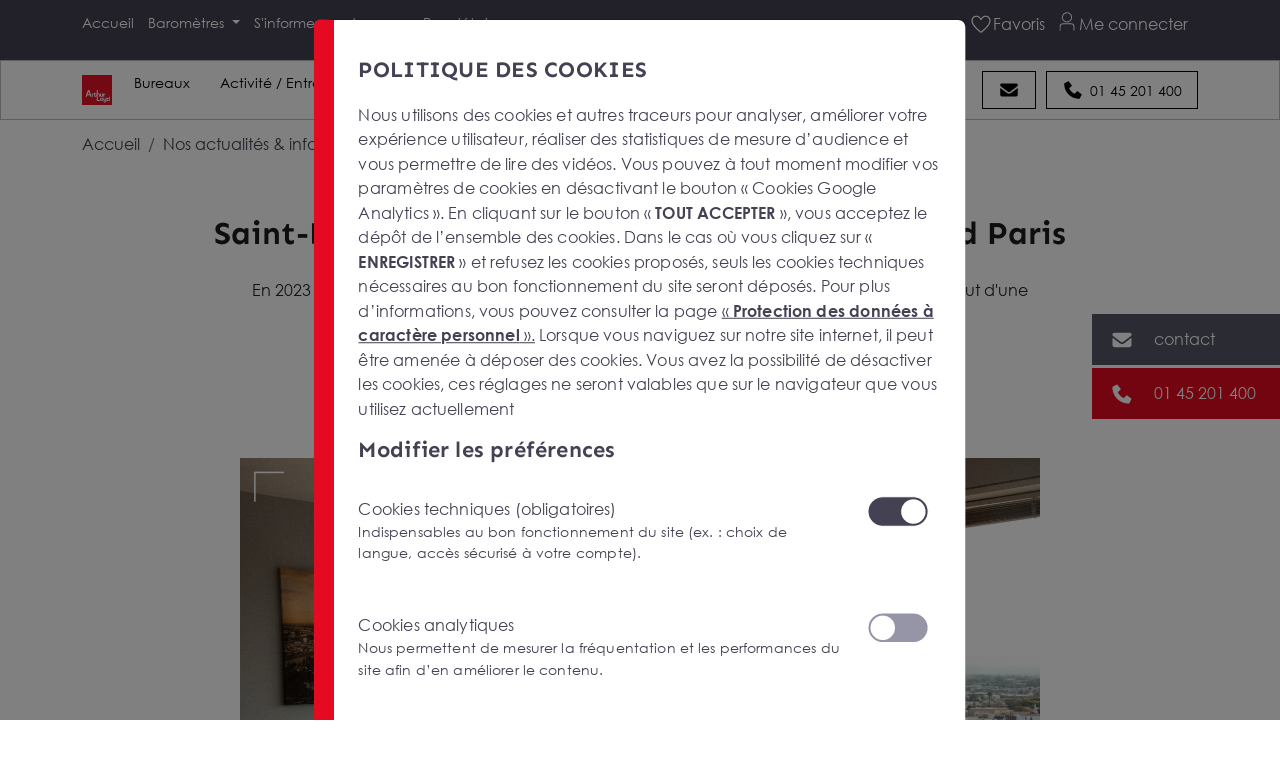

--- FILE ---
content_type: text/html; charset=UTF-8
request_url: https://www.arthur-loyd.com/actualites/saint-denis-pleyel-le-quartier-d-avenir-du-grand-paris
body_size: 14334
content:
<!doctype html><html lang="fr"><head> <meta charset="UTF-8"> <meta name="viewport" content="width=device-width, initial-scale=1"> <meta http-equiv="X-UA-Compatible" content="ie=edge"> <title>Découvrez Saint-Denis-Pleyel du Grand Paris, un quartier d'avenir</title><meta name="description" content="Explorez les perspectives prometteuses de Saint-Denis-Pleyel le quartier du Grand Paris pôle attractif pour le marché de l'immobilier d'entreprise en Ile de France"/><link rel="canonical" href="https://www.arthur-loyd.com/actualites/saint-denis-pleyel-le-quartier-d-avenir-du-grand-paris"/><meta property="og:title" content="Découvrez Saint-Denis-Pleyel du Grand Paris, un quartier d'avenir"/><meta property="og:description" content="Explorez les perspectives prometteuses de Saint-Denis-Pleyel le quartier du Grand Paris pôle attractif pour le marché de l'immobilier d'entreprise en Ile de France"/><meta property="og:locale" content="fr_FR"/><meta property="og:type" content="website"/><meta property="og:url" content="https://www.arthur-loyd.com/actualites/saint-denis-pleyel-le-quartier-d-avenir-du-grand-paris"/><meta property="og:image" content="https://www.arthur-loyd.com/media/national/image/arthur-loyd-logo-inline-red-469a.png"/><meta property="twitter:description" content="Explorez les perspectives prometteuses de Saint-Denis-Pleyel le quartier du Grand Paris pôle attractif pour le marché de l'immobilier d'entreprise en Ile de France"/><meta property="twitter:image" content="https://www.arthur-loyd.com/media/national/image/arthur-loyd-logo-inline-red-469a.png"/><meta property="twitter:title" content="Découvrez Saint-Denis-Pleyel du Grand Paris, un quartier d'avenir"/><meta property="twitter:card" content="summary_large_image"/><meta property="twitter:url" content="https://www.arthur-loyd.com/actualites/saint-denis-pleyel-le-quartier-d-avenir-du-grand-paris"/> <link rel="stylesheet" href="/bundles/autoadmin/aa.min.css?cs=697b5c"> <link rel="stylesheet" href="/build/app.min.css?cs=697b5c"/> <script> function getCookie(name) { const cookieString = decodeURIComponent(document.cookie); const cookies = cookieString.split(';'); for (let i = 0; i < cookies.length; i++) { const cookie = cookies[i].trim(); if (cookie.startsWith(name + '=')) { return cookie.substring(name.length + 1); } } return null; } function isAllowedToLoadJs() { return parseInt(getCookie('aa_is_bot')) !== 1; } </script> <link rel="apple-touch-icon" sizes="144x144" href="/assets/favicon/apple-touch-icon.png"> <link rel="icon" type="image/png" sizes="32x32" href="/assets/favicon/favicon-32x32.png"> <link rel="icon" type="image/png" sizes="16x16" href="/assets/favicon/favicon-16x16.png"> <link rel="manifest" href="/assets/favicon/site.webmanifest"> <link rel="mask-icon" href="/assets/favicon/safari-pinned-tab.svg" color="#5bbad5"> <link rel="shortcut icon" href="/assets/favicon/favicon.ico"> <meta name="msapplication-TileColor" content="#da532c"> <meta name="msapplication-config" content="/assets/favicon/browserconfig.xml"> <meta name="theme-color" content="#ffffff"> <script> var _paq = window._paq = window._paq || []; _paq.push(['enableLinkTracking']); function setContentGroupAndTrack() { try { var body = document.body; var raw = body.getAttribute('data-analytics-config'); if (raw) { var cfg = JSON.parse(raw); if (cfg.content_group) { _paq.push(['setCustomDimension', 1, cfg.content_group]); } } } catch (e) { console.warn('Erreur parse data-analytics-config', e); } _paq.push(['trackPageView']); } if (document.readyState === 'loading') { document.addEventListener('DOMContentLoaded', setContentGroupAndTrack); } else { setContentGroupAndTrack(); } (function() { var u = "//matomo.gda.host/"; _paq.push(['setTrackerUrl', u+'matomo.php']); _paq.push(['setSiteId', '2']); var d=document, g=d.createElement('script'), s=d.getElementsByTagName('script')[0]; g.async=true; g.src=u+'matomo.js'; s.parentNode.insertBefore(g,s); })();</script></head><body class="" data-google-map-api-key="AIzaSyDe0M3Tr61sREEKCjIXt6WAsjY3l8Jmrss" data-recaptcha="recaptcha_visible" data-analytics-id="GTM-WFT75NR" data-analytics-config="{&quot;content_group&quot;:&quot;paris&quot;}" > <div class="toasts"> </div> <div id="overlay-menu" class="overlay-menu"></div> <div class="fixed-toolbar d-print-none"> <button id="g-opt-email-sidebar" data-bs-toggle="modal" data-bs-target="#contact-form-modal" class="toolbar-btn toolbar-btn-email scroll" id="button-email-desktop" > <div class="toolbar-btn-div bg-color-email align-items-center"> <div class="ico ico-mask-envelope-solid ico-24x24"></div> <div class="toolbar-btn-text transition-bezier"> <span class="desktop-text">contact</span> <span class="mobile-text">email</span> </div> </div> </button> <button id="g-opt-phone-sidebar" class="toolbar-btn toolbar-btn-call"> <div class="toolbar-btn-div bg-color-tel bg-red-2 bg-al-red-2 align-items-center"> <div class="ico ico-mask-phone-solid ico-24x24"></div> <div class="toolbar-btn-text transition-bezier contact-phone cursor-pointer text-white position-relative"> <a style='color: #fff;' class='stretched-link phone-displayed' href='tel:01 45 201 400'>01 45 201 400</a> </div> </div> </button> </div><header id="header" class="home-header z-index-50"> <div class="header-wrapper topbar vertical-center bg-grey"> <div class="container-fluid"> <div class="container d-flex w-100"> <div class="left-side-menu d-flex align-items-center"> <div> <a class="logo-header-link d-block d-lg-none" href="/"> <div class="d-flex align-items-center"> <div class="al-square-logo"> <img alt="Logo Arthur Loyd : Réseau national de conseil en immobilier d’entreprise" src="/assets/images/logo-arthur-loyd.svg" class="img-logo-svg" height="30" width="30" loading="lazy" > </div> </div> </a> </div> </div> <div class="center-menu d-flex justify-content-center align-items-center"> <div class="secondary-menu-toggler-wrapper d-none" id="secondary-menu-toggler">Nos offres immobilières <i class="ms-1 fas fa-caret-down"></i></div> <ul class="secondary-menu d-none d-lg-flex nav-link" id="secondary-menu"> <li class="first"> <a class=" nav-link" href="/"> Accueil </a> </li> <li class="dropdown"> <a class=" nav-link dropdown-toggle" data-bs-toggle="dropdown" href="#"> Baromètres </a> <ul class="depth-2 dropdown-menu"> <li class="first"> <a class=" nav-link" href="/barometre/barometre-9eme-edition"> Baromètre 9e édition </a> </li> <li class=""> <a class=" nav-link" href="/barometre/barometre-8eme-edition"> Baromètre 8e édition </a> </li> <li class=""> <a class=" nav-link" href="/barometre-7eme-edition"> Baromètre 7e édition </a> </li> <li class=""> <a class=" nav-link" href="/barometre-2022"> Baromètre 6e édition </a> </li> <li class=""> <a class=" nav-link" href="/barometre/barometre-5eme-edition"> Baromètre 5e édition </a> </li> <li class=""> <a class=" nav-link" href="/barometre/barometre-4eme-edition"> Baromètre 4e édition </a> </li> <li class=""> <a class=" nav-link" href="/barometre/barometre-3eme-edition"> Baromètre 3e édition </a> </li> <li class=""> <a class=" nav-link" href="/barometre/barometre-seconde-edition"> Baromètre 2e édition </a> </li> <li class="last"> <a class=" nav-link" href="/barometre/barometre-premiere-edition"> Baromètre 1ère édition </a> </li> </ul> </li> <li class="dropdown"> <a class=" nav-link dropdown-toggle" data-bs-toggle="dropdown" href="#"> S'informer </a> <ul class="depth-2 dropdown-menu"> <li class="first"> <a class=" nav-link" href="/actualites"> Nos actualités </a> </li> <li class=""> <a class=" nav-link" href="/parutions"> Nos parutions </a> </li> <li class=""> <a class=" nav-link" href="/references"> Nos références </a> </li> <li class=""> <a class=" nav-link" href="/guides"> Guide Immobilier </a> </li> <li class="last"> <a class=" nav-link" href="/faq"> FAQ </a> </li> </ul> </li> <li class=""> <a class=" nav-link" href="/reseau"> Agences </a> </li> <li class="last"> <a class=" nav-link" href="https://www.arthur-loyd.com/proprietaires"> Propriétaires </a> </li> </ul> </div> <div class="right-side-menu ms-auto"> <div class="d-flex align-items-center"> <div class="favoris-header"> <a id="favorites" title="Favoris" href="/espace-client/ma-selection-d-offres" data-ajax-favorites-url="/ajax-favorites"> <div class="position-relative"> <span class="offer-fav-count"></span> <i class="ico ico-mask-heart-light ico-24x24 header-icon"></i> <span class="d-lg-inline-block d-none">Favoris</span> </div> </a> </div> <div class="espace-client"> <a title="Espace client" href="/espace-client/login"> <i class="ico ico-mask-espace-client ico-24x24 header-icon"></i> <span class="d-lg-inline-block d-none">Me connecter</span> </a> </div> <button class="no-btn-style" aria-label="Menu" id="menu-toggler"> <i class="ico ico-mask-bars-light ico-26x26"></i> </button> <div class="menu" id="menu"> <div class="menu-chevron-wrapper"> <div class="chevrons"></div> </div> <div id="close" class="close-btn"> <svg version="1.1" id="close-times" xmlns="http://www.w3.org/2000/svg" xmlns:xlink="http://www.w3.org/1999/xlink" x="0px" y="0px" viewBox="0 0 15.6 15.6" xml:space="preserve"><style type="text/css"> #close-times .st1 { fill: #FFFFFF; }</style> <g class="st0"> <path class="st1" d="M15.5,13.9c0.2,0.2,0.2,0.4,0,0.6l-1.1,1.1c-0.2,0.2-0.4,0.2-0.6,0l-1-1l-5-5l-6,6c-0.2,0.2-0.4,0.2-0.6,0l-1.1-1.1C0,14.3,0,14,0.1,13.9l6-6l-6-6C0,1.6,0,1.4,0.1,1.2l1.1-1.1C1.4,0,1.6,0,1.8,0.1l6,6l6-6C14,0,14.3,0,14.4,0.1l1.1,1.1c0.2,0.2,0.2,0.4,0,0.6l-1,1l-5,5L15.5,13.9z"/> </g></svg> </div> <div class="container pr"> <div class="row justify-content-center align-items-center"> <div class="col justify-content-center align-items-center menu-scroll"> <div class="logo-menu"> <div class="logo-agence"> <div class="logo-sans-ville"> <img src="/assets/images/logo-arthur-loyd.svg" loading="lazy" alt="CONSEIL EN IMMOBILIER D&#039;ENTREPRISE" width="50" height="50" > </div> <div class="text-logo-ville"><span class="">CONSEIL EN IMMOBILIER D&#039;ENTREPRISE</span> </div> </div> </div> <div class="menu-items"> <ul> <li class="d-block d-lg-none border-0"> <a class="nav-link dropdown-toggle p-2" href="#" data-bs-toggle="dropdown" aria-label="Bureaux"> Bureaux </a> <div class="dropdown-menu megamenu bg-transparent border-0" role="menu"> <a href="#" class="back d-block d-lg-none bg-al-grey pb-2 px-5 text-uppercase"> <i class="ico ico-mask-arrow-left-regular ico-28x28 me-3 ps-2"></i> </a> <div class="content border-1 p-2 shadow-mega bg-white text-black pb-3 px-5"> <div class="container-fluid"> <div class="row"> <div class="col-lg-10 my-2 d-flex align-items-center"> <i class="ico ico-mask-icon-bureau fs-30 color-al-grey"></i> <p class="ms-2 mb-0 py-2 px-1 first-uppercase h5">À la recherche d’une surface de bureau à louer ou à vendre ?</p> </div> </div> <div class="row"> <div class="col-lg-4 pb-3"> <span class="menu-title pt-3 d-block font-weight-bold fs-16 text-uppercase tiret-al-maya-blue">Location bureau</span> <ul class="list-unstyled my-3 lh-lg"> <li> <a href="/bureau-location/ile-de-france/paris/paris-2-75002" aria-label="Location bureau Paris 2ème"> Location bureau Paris 2ème </a> </li> <li> <a href="/bureau-location/ile-de-france/paris/paris-8-75008" aria-label="Location bureau Paris 8ème"> Location bureau Paris 8ème </a> </li> <li> <a href="/bureau-location/ile-de-france/paris/paris-9-75009" aria-label="Location bureau Paris 9ème"> Location bureau Paris 9ème </a> </li> <li> <a href="/bureau-location/ile-de-france/paris/paris-10-75010" aria-label="Location bureau Paris 10ème"> Location bureau Paris 10ème </a> </li> <li> <a href="/bureau-location/ile-de-france/paris/paris-16-75016" aria-label="Location bureau Paris 16ème"> Location bureau Paris 16ème </a> </li> </ul> <a href="/bureau-location/ile-de-france/paris" class="d-flex mt-3 element" aria-label="Tous les bureaux à louer à Paris"> <i class="ico ico-mask-arrow-right ico-24x24 pe-2"></i> <span>Tous les bureaux à louer à Paris</span> </a> </div> <div class="col-lg-4 pb-3"> <span class="menu-title pt-3 d-block font-weight-bold fs-16 text-uppercase tiret-al-maya-blue">Achat bureaux</span> <ul class="list-unstyled my-3 lh-lg"> <li> <a href="/bureau-vente/ile-de-france/paris/paris-2-75002" aria-label="Achat bureau Paris 2ème"> Achat bureau Paris 2ème </a> </li> <li> <a href="/bureau-vente/ile-de-france/paris/paris-8-75008" aria-label="Achat bureau Paris 8ème"> Achat bureau Paris 8ème </a> </li> <li> <a href="/bureau-vente/ile-de-france/paris/paris-10-75010" aria-label="Achat bureau Paris 10ème"> Achat bureau Paris 10ème </a> </li> <li> <a href="/bureau-vente/ile-de-france/paris/paris-16-75016" aria-label="Achat bureau Paris 16ème"> Achat bureau Paris 16ème </a> </li> <li> <a href="/bureau-vente/ile-de-france/paris/paris-17-75017" aria-label="Achat bureau Paris 17ème"> Achat bureau Paris 17ème </a> </li> </ul> <a href="/bureau-vente/ile-de-france/paris" class="d-flex mt-3 element" aria-label="Tous les bureaux à vendre à Paris"> <i class="ico ico-mask-arrow-right ico-24x24 pe-2"></i> <span>Tous les bureaux à vendre à Paris</span> </a> </div> <div class="col-lg-4 pb-3"> <span class="menu-title pt-3 d-block font-weight-bold fs-16 text-uppercase tiret-al-maya-blue">Espaces de coworking</span> <ul class="list-unstyled my-3 lh-lg"> <li> <a href="/bureau-coworking/ile-de-france/paris/paris-1-75001" aria-label="Coworking Paris 1er"> Coworking Paris 1er </a> </li> <li> <a href="/bureau-coworking/ile-de-france/paris/paris-3-75003" aria-label="Coworking Paris 3e"> Coworking Paris 3e </a> </li> <li> <a href="/bureau-coworking/ile-de-france/paris/paris-5-75005" aria-label="Coworking Paris 5e"> Coworking Paris 5e </a> </li> <li> <a href="/bureau-coworking/ile-de-france/paris/paris-14-75014" aria-label="Coworking Paris 14e"> Coworking Paris 14e </a> </li> <li> <a href="/bureau-coworking/ile-de-france/paris/paris-18-75018" aria-label="Coworking Paris 18e"> Coworking Paris 18e </a> </li> </ul> <a href="/bureau-coworking/ile-de-france/paris" class="d-flex mt-3 element" aria-label="Coworking dans le reste de Paris"> <i class="ico ico-mask-arrow-right ico-24x24 pe-2"></i> <span>Coworking dans le reste de Paris</span> </a> </div> </div> </div> </div> </div> </li> <li class="d-block d-lg-none border-0"> <a class="nav-link dropdown-toggle p-2" href="#" data-bs-toggle="dropdown" aria-label="Activité / Entrepôts"> Activité / Entrepôts </a> <div class="dropdown-menu megamenu bg-transparent border-0" role="menu"> <a href="#" class="back d-block d-lg-none bg-al-grey pb-2 px-5 text-uppercase"> <i class="ico ico-mask-arrow-left-regular ico-28x28 me-3 ps-2"></i> </a> <div class="content border-1 p-2 shadow-mega bg-white text-black pb-3 px-5"> <div class="container-fluid"> <div class="row"> <div class="col-lg-10 my-2 d-flex align-items-center"> <i class="ico ico-mask-icon-activite fs-30 color-al-grey"></i> <p class="ms-2 mb-0 py-2 px-1 first-uppercase h5">À la recherche d’un local d’activité ou d’un entrepôt à vendre ou à louer ?</p> </div> </div> <div class="row"> <div class="col-lg-6 pb-3"> <span class="menu-title pt-3 d-block font-weight-bold fs-16 text-uppercase tiret-locaux-activite-entrepots">Achat entrepôts - locaux d’activités</span> <ul class="list-unstyled my-3 lh-lg"> <li> <a href="/locaux-activite-entrepots-vente/ile-de-france/paris/paris-8-75008" aria-label="Achat entrepôts - locaux d’activités Paris 8"> Achat entrepôts - locaux d’activités Paris 8 </a> </li> <li> <a href="/locaux-activite-entrepots-vente/ile-de-france/paris/paris-9-75009" aria-label="Achat entrepôts - locaux d’activités Paris 9"> Achat entrepôts - locaux d’activités Paris 9 </a> </li> <li> <a href="/locaux-activite-entrepots-vente/ile-de-france/paris/paris-16-75016" aria-label="Achat entrepôts - locaux d’activités Paris 16"> Achat entrepôts - locaux d’activités Paris 16 </a> </li> </ul> <a href="/locaux-activite-entrepots-vente/ile-de-france/paris" class="d-flex mt-3 element" aria-label="Tous les locaux &amp; entrepôts à vendre à Paris"> <i class="ico ico-mask-arrow-right ico-24x24 pe-2"></i> <span>Tous les locaux &amp; entrepôts à vendre à Paris</span> </a> </div> <div class="col-lg-6 pb-3"> <span class="menu-title pt-3 d-block font-weight-bold fs-16 text-uppercase tiret-locaux-activite-entrepots">Location entrepôts - locaux d’activités</span> <ul class="list-unstyled my-3 lh-lg"> <li> <a href="/locaux-activite-entrepots-location/ile-de-france/paris/paris-8-75008" aria-label="Location entrepôts - locaux d’activités Paris 8"> Location entrepôts - locaux d’activités Paris 8 </a> </li> <li> <a href="/locaux-activite-entrepots-location/ile-de-france/paris/paris-9-75009" aria-label="Location entrepôts - locaux d’activités Paris 9"> Location entrepôts - locaux d’activités Paris 9 </a> </li> <li> <a href="/locaux-activite-entrepots-location/ile-de-france/paris/paris-16-75016" aria-label="Location entrepôts - locaux d’activités Paris 16"> Location entrepôts - locaux d’activités Paris 16 </a> </li> </ul> <a href="/locaux-activite-entrepots-location/ile-de-france/paris" class="d-flex mt-3 element" aria-label="Tous les locaux &amp; entrepôts à louer à Paris"> <i class="ico ico-mask-arrow-right ico-24x24 pe-2"></i> <span>Tous les locaux &amp; entrepôts à louer à Paris</span> </a> </div> </div> </div> </div> </div> </li> <li class="d-block d-lg-none border-0"> </li> </ul> <hr class="divider bg-white mx-auto d-block d-lg-none"/> <ul> <li class="first"> <a class=" nav-link" href="/"> Accueil </a> </li> <li class="dropdown"> <span class=" nav-text dropdown-toggle" data-bs-toggle="dropdown"> Baromètre Arthur Loyd </span> <ul class="depth-2 dropdown-menu"> <li class="first"> <a class=" nav-link" href="/barometre/barometre-9eme-edition"> Baromètre 9e édition </a> </li> <li class=""> <a class=" nav-link" href="/barometre/barometre-8eme-edition"> Baromètre 8e édition </a> </li> <li class=""> <a class=" nav-link" href="/barometre-7eme-edition"> Baromètre 7e édition </a> </li> <li class=""> <a class=" nav-link" href="/barometre-2022"> Baromètre 6e édition </a> </li> <li class=""> <a class=" nav-link" href="/barometre/barometre-5eme-edition"> Baromètre 5e édition </a> </li> <li class=""> <a class=" nav-link" href="/barometre/barometre-4eme-edition"> Baromètre 4e édition </a> </li> <li class=""> <a class=" nav-link" href="/barometre/barometre-3eme-edition"> Baromètre 3 édition </a> </li> <li class=""> <a class=" nav-link" href="/barometre/barometre-seconde-edition"> Baromètre 2e édition </a> </li> <li class="last"> <a class=" nav-link" href="/barometre/barometre-premiere-edition"> Baromètre 1ère Edition </a> </li> </ul> </li> <li class="dropdown"> <span class=" nav-text dropdown-toggle" data-bs-toggle="dropdown"> Arthur Loyd </span> <ul class="depth-2 dropdown-menu"> <li class="first"> <a class=" nav-link" href="/reseau"> Le réseau </a> </li> <li class=""> <a class=" nav-link" href="/presentation-d-arthur-loyd"> Nos valeurs </a> </li> <li class=""> <a class=" nav-link" href="/offres-emploi"> Nos offres d'emploi </a> </li> <li class="last"> <a class=" nav-link" href="/ils-parlent-de-nous"> Presse </a> </li> </ul> </li> <li class="dropdown"> <span class=" nav-text dropdown-toggle" data-bs-toggle="dropdown"> S'informer </span> <ul class="depth-2 dropdown-menu"> <li class="first"> <a class=" nav-link" href="/actualites"> Nos actualités </a> </li> <li class=""> <a class=" nav-link" href="/parutions"> Nos parutions </a> </li> <li class=""> <a class=" nav-link" href="/references"> Nos références </a> </li> <li class=""> <a class=" nav-link" href="/faq"> FAQ </a> </li> <li class=""> <a class=" nav-link" href="/guides"> Guide immobilier </a> </li> <li class="last"> <a class=" nav-link" href="/offres-emploi"> Nous rejoindre </a> </li> </ul> </li> <li class="last"> <a class=" nav-link" href="/proprietaires"> Propriétaires </a> </li> </ul> <div class="mb-85 d-none"> <a class="customer-area-link chevron-animation transition-bezier pr d-block" href="/espace-client/login"> <span class="icon icon-espace-client fs40"></span><br/><span>votre espace</span> </a> </div> </div> </div> </div> </div> <div class="social-media-logos-wrapper justify-content-center"> <div class="fw justify-content-center"> <div> <a href="https://www.linkedin.com/company/arthurloyd" target="_blank" title="Arthur Loyd sur LinkedIn" class="menu-icon-social transition"> <span class="icon icon-linkedin"></span> </a> <a href="https://x.com/arthurloyd" target="_blank" title="Arthur Loyd sur Twitter" class="menu-icon-social transition"> <span class="icon icon-twitter"></span> </a> <a href="https://www.youtube.com/channel/UCTJc2wMk9psmdgiGA-wMgiA" target="_blank" title="Arthur Loyd sur YouTube" class="menu-icon-social transition"> <span class="icon icon-youtube"></span> </a> </div> </div> </div> </div> </div> </div> </div> </div> </div> <div class="header-wrapper megamenu vertical-center bg-white text-black d-none d-lg-flex"> <div class="container-fluid"> <div class="container d-flex w-100 position-relative align-items-center"> <div class="left-side-menu d-flex align-items-center"> <div> <a class="logo-header-link" href="/"> <div class="d-flex align-items-center"> <div class="al-square-logo"> <img alt="Logo Arthur Loyd : Réseau national de conseil en immobilier d’entreprise" src="/assets/images/logo-arthur-loyd.svg" class="img-logo-svg" height="30" width="30" loading="lazy" > </div> </div> </a> </div> </div> <div class="center-menu d-flex justify-content-start align-items-center"> <ul class="secondary-menu" id="with-megamenu"> <li class="dropdown has-megamenu"> <a class="nav-link dropdown-toggle p-2" href="#" data-bs-toggle="dropdown" aria-label="Bureaux"> Bureaux </a> <div class="dropdown-menu megamenu bg-transparent border-0" role="menu"> <a href="#" class="back d-block d-lg-none bg-al-grey pb-2 px-5 text-uppercase"> <i class="ico ico-mask-arrow-left-regular ico-28x28 me-3 ps-2"></i> </a> <div class="content border-1 p-2 shadow-mega bg-white text-black pb-3 px-5"> <div class="container-fluid"> <div class="row"> <div class="col-lg-10 my-2 d-flex align-items-center"> <i class="ico ico-mask-icon-bureau fs-30 color-al-grey"></i> <p class="ms-2 mb-0 py-2 px-1 first-uppercase h5">À la recherche d’une surface de bureau à louer ou à vendre ?</p> </div> </div> <div class="row"> <div class="col-lg-4 pb-3"> <span class="menu-title pt-3 d-block font-weight-bold fs-16 text-uppercase tiret-al-maya-blue">Location bureau</span> <ul class="list-unstyled my-3 lh-lg"> <li> <a href="/bureau-location/ile-de-france/paris/paris-2-75002" aria-label="Location bureau Paris 2ème"> Location bureau Paris 2ème </a> </li> <li> <a href="/bureau-location/ile-de-france/paris/paris-8-75008" aria-label="Location bureau Paris 8ème"> Location bureau Paris 8ème </a> </li> <li> <a href="/bureau-location/ile-de-france/paris/paris-9-75009" aria-label="Location bureau Paris 9ème"> Location bureau Paris 9ème </a> </li> <li> <a href="/bureau-location/ile-de-france/paris/paris-10-75010" aria-label="Location bureau Paris 10ème"> Location bureau Paris 10ème </a> </li> <li> <a href="/bureau-location/ile-de-france/paris/paris-16-75016" aria-label="Location bureau Paris 16ème"> Location bureau Paris 16ème </a> </li> </ul> <a href="/bureau-location/ile-de-france/paris" class="d-flex mt-3 element" aria-label="Tous les bureaux à louer à Paris"> <i class="ico ico-mask-arrow-right ico-24x24 pe-2"></i> <span>Tous les bureaux à louer à Paris</span> </a> </div> <div class="col-lg-4 pb-3"> <span class="menu-title pt-3 d-block font-weight-bold fs-16 text-uppercase tiret-al-maya-blue">Achat bureaux</span> <ul class="list-unstyled my-3 lh-lg"> <li> <a href="/bureau-vente/ile-de-france/paris/paris-2-75002" aria-label="Achat bureau Paris 2ème"> Achat bureau Paris 2ème </a> </li> <li> <a href="/bureau-vente/ile-de-france/paris/paris-8-75008" aria-label="Achat bureau Paris 8ème"> Achat bureau Paris 8ème </a> </li> <li> <a href="/bureau-vente/ile-de-france/paris/paris-10-75010" aria-label="Achat bureau Paris 10ème"> Achat bureau Paris 10ème </a> </li> <li> <a href="/bureau-vente/ile-de-france/paris/paris-16-75016" aria-label="Achat bureau Paris 16ème"> Achat bureau Paris 16ème </a> </li> <li> <a href="/bureau-vente/ile-de-france/paris/paris-17-75017" aria-label="Achat bureau Paris 17ème"> Achat bureau Paris 17ème </a> </li> </ul> <a href="/bureau-vente/ile-de-france/paris" class="d-flex mt-3 element" aria-label="Tous les bureaux à vendre à Paris"> <i class="ico ico-mask-arrow-right ico-24x24 pe-2"></i> <span>Tous les bureaux à vendre à Paris</span> </a> </div> <div class="col-lg-4 pb-3"> <span class="menu-title pt-3 d-block font-weight-bold fs-16 text-uppercase tiret-al-maya-blue">Espaces de coworking</span> <ul class="list-unstyled my-3 lh-lg"> <li> <a href="/bureau-coworking/ile-de-france/paris/paris-1-75001" aria-label="Coworking Paris 1er"> Coworking Paris 1er </a> </li> <li> <a href="/bureau-coworking/ile-de-france/paris/paris-3-75003" aria-label="Coworking Paris 3e"> Coworking Paris 3e </a> </li> <li> <a href="/bureau-coworking/ile-de-france/paris/paris-5-75005" aria-label="Coworking Paris 5e"> Coworking Paris 5e </a> </li> <li> <a href="/bureau-coworking/ile-de-france/paris/paris-14-75014" aria-label="Coworking Paris 14e"> Coworking Paris 14e </a> </li> <li> <a href="/bureau-coworking/ile-de-france/paris/paris-18-75018" aria-label="Coworking Paris 18e"> Coworking Paris 18e </a> </li> </ul> <a href="/bureau-coworking/ile-de-france/paris" class="d-flex mt-3 element" aria-label="Coworking dans le reste de Paris"> <i class="ico ico-mask-arrow-right ico-24x24 pe-2"></i> <span>Coworking dans le reste de Paris</span> </a> </div> </div> </div> </div> </div> </li> <li class="dropdown has-megamenu"> <a class="nav-link dropdown-toggle p-2" href="#" data-bs-toggle="dropdown" aria-label="Activité / Entrepôts"> Activité / Entrepôts </a> <div class="dropdown-menu megamenu bg-transparent border-0" role="menu"> <a href="#" class="back d-block d-lg-none bg-al-grey pb-2 px-5 text-uppercase"> <i class="ico ico-mask-arrow-left-regular ico-28x28 me-3 ps-2"></i> </a> <div class="content border-1 p-2 shadow-mega bg-white text-black pb-3 px-5"> <div class="container-fluid"> <div class="row"> <div class="col-lg-10 my-2 d-flex align-items-center"> <i class="ico ico-mask-icon-activite fs-30 color-al-grey"></i> <p class="ms-2 mb-0 py-2 px-1 first-uppercase h5">À la recherche d’un local d’activité ou d’un entrepôt à vendre ou à louer ?</p> </div> </div> <div class="row"> <div class="col-lg-6 pb-3"> <span class="menu-title pt-3 d-block font-weight-bold fs-16 text-uppercase tiret-locaux-activite-entrepots">Achat entrepôts - locaux d’activités</span> <ul class="list-unstyled my-3 lh-lg"> <li> <a href="/locaux-activite-entrepots-vente/ile-de-france/paris/paris-8-75008" aria-label="Achat entrepôts - locaux d’activités Paris 8"> Achat entrepôts - locaux d’activités Paris 8 </a> </li> <li> <a href="/locaux-activite-entrepots-vente/ile-de-france/paris/paris-9-75009" aria-label="Achat entrepôts - locaux d’activités Paris 9"> Achat entrepôts - locaux d’activités Paris 9 </a> </li> <li> <a href="/locaux-activite-entrepots-vente/ile-de-france/paris/paris-16-75016" aria-label="Achat entrepôts - locaux d’activités Paris 16"> Achat entrepôts - locaux d’activités Paris 16 </a> </li> </ul> <a href="/locaux-activite-entrepots-vente/ile-de-france/paris" class="d-flex mt-3 element" aria-label="Tous les locaux &amp; entrepôts à vendre à Paris"> <i class="ico ico-mask-arrow-right ico-24x24 pe-2"></i> <span>Tous les locaux &amp; entrepôts à vendre à Paris</span> </a> </div> <div class="col-lg-6 pb-3"> <span class="menu-title pt-3 d-block font-weight-bold fs-16 text-uppercase tiret-locaux-activite-entrepots">Location entrepôts - locaux d’activités</span> <ul class="list-unstyled my-3 lh-lg"> <li> <a href="/locaux-activite-entrepots-location/ile-de-france/paris/paris-8-75008" aria-label="Location entrepôts - locaux d’activités Paris 8"> Location entrepôts - locaux d’activités Paris 8 </a> </li> <li> <a href="/locaux-activite-entrepots-location/ile-de-france/paris/paris-9-75009" aria-label="Location entrepôts - locaux d’activités Paris 9"> Location entrepôts - locaux d’activités Paris 9 </a> </li> <li> <a href="/locaux-activite-entrepots-location/ile-de-france/paris/paris-16-75016" aria-label="Location entrepôts - locaux d’activités Paris 16"> Location entrepôts - locaux d’activités Paris 16 </a> </li> </ul> <a href="/locaux-activite-entrepots-location/ile-de-france/paris" class="d-flex mt-3 element" aria-label="Tous les locaux &amp; entrepôts à louer à Paris"> <i class="ico ico-mask-arrow-right ico-24x24 pe-2"></i> <span>Tous les locaux &amp; entrepôts à louer à Paris</span> </a> </div> </div> </div> </div> </div> </li> <li class="dropdown has-megamenu"> </li> </ul> </div> <div class="right-side-menu ms-auto"> <div class="d-flex align-items-center"> <div class="btn-item email-wrapper"> <a id="g-opt-email-header" title="Contacter Arthur Loyd par e-mail" href="#" data-bs-toggle="modal" data-bs-target="#contact-form-modal" class="rectangle-links"><i class="ico ico-envelope-solid header-icon"></i> <span class="slug-link">E-mail</span></a> </div> <div class="btn-item phone-wrapper"> <button id="g-opt-phone-header" title="Téléphone Arthur Loyd" class="contact-phone rectangle-links position-relative text-black"> <i class="ico ico-phone-solid header-icon"></i> <a style='color: #fff;' class='stretched-link phone-displayed' href='tel:01 45 201 400'>01 45 201 400</a> </button> </div> </div> </div> </div> </div> </div> </header> <div id="breadcrumbs" class="container"> <nav aria-label="breadcrumb breadcrumb-right-arrow"> <ol class="breadcrumb"> <li class="breadcrumb-item "><a class="" href="/">Accueil</a></li> <li class="breadcrumb-item "><a class="" href="/actualites">Nos actualités & infos</a></li> <li class="breadcrumb-item active"><span class="">Saint-Denis-Pleyel : le quartier d'avenir du Grand Paris</span></li> </ol> </nav> </div> <div id="blog"> <section class="pr padding-v30 offer-top-section" id="post-type"> <div class="container"> <div class="row justify-content-center"> <div class="col-12 header-post"> <div class="text-center"> <h1 class="title-post">Saint-Denis-Pleyel : le quartier d&#039;avenir du Grand Paris</h1> <p>En 2023 Pleyel poursuit son essor à proximité du Village olympique et paralympique, avec l&#039;ajout d&#039;une gare clé du futur réseau Grand Paris Express.</p> <a href="#content-post" class="btn btn-outline btn-lg scroll">lire l'article <i class="ico ico-mask-arrow-down-light ico-20x20"></i> </a> <img class="img-fluid image-fw" src="/media/cache/default/media/image/e8a1b76d-microsoftteams-image.png.webp" alt="Locaux lumineux à St Denis" title="" loading="lazy" /> </div> </div> <div class="col-lg-8 padding-v60" id="content-post"> <section class="brick section pb-5 bg-default" data-brick-id="81724"><div class="container"><div class="brick row" data-brick-id="81725"><div class="brick col-md-12" data-brick-id="81726"><div class="brick" data-brick-id="81722"><p>Au nord de Paris, Saint-Denis connaît une métamorphose significative abandonnant son statut de quartier industriel au profit d’un pôle d'attraction prééminent du Grand Paris. Lancé dans les années 2000, le projet de rénovation urbaine a pour objectif de façonner un hub dynamique intégrant des aspects économiques, culturels et sportifs. La construction de la gare de Saint-Denis-Pleyel, prévue pour 2024, joue un rôle central en assurant la connexion de ce quartier revitalisé à l'ensemble de la métropole parisienne. Cette initiative s'inscrit harmonieusement dans la vision globale du Grand Paris : <strong>densité, connectivité et durabilité</strong>. Ainsi, Saint-Denis-Pleyel promet un avenir dynamique, propice au développement des entreprises.</p></div></div></div></div></section><section class="brick section bg-default" data-brick-id="81717"><div class="container"><div class="brick row" data-brick-id="81718"><div class="brick col-md" data-brick-id="81719"><div class="brick" data-brick-id="81723"><h2>Le quartier d’affaires Saint-Denis Pleyel</h2><p>Bordant les rives de la Seine, le quartier Pleyel a évolué à travers les siècles passant des activités traditionnelles de pêche au commerce florissant de marchandises. Au XIXe siècle, l'essor industriel a façonné le paysage avec l'installation de fabriques, notamment la manufacture de pianos Pleyel fondée en 1805, tandis que le XXe siècle a vu naître des centrales électriques pour alimenter le métro parisien.</p><p>Centre industriel actif du XIXe siècle grâce à ses nombreuses usines, le quartier Saint-Denis-Pleyel a progessivement fait place à un territoire délaissé avec la fermeture de ces dernières un siècle plus tard. </p><p>La construction du Stade de France en 1998 a néanmoins permis d’insuffler un vent nouveau attirant de nombreuses entreprises high-techs et propulsant le quartier au rang de deuxième pôle tertiaire d'Ile-de-France après La Défense.<br> </p><h2>Le futur carrefour stratégique de la métropole parisienne.</h2><p>Le quartier Pleyel, connu pour sa diversité culturelle et sa nature populaire, est actuellement au cœur d'une transformation d'envergure. Des projets en matière de rénovation urbaine et d'infrastructures sont en cours pour renforcer son attrait.</p><p>Parmi eux : </p><ul><li>La construction de la gare destinée à devenir la plus grande gare d'Europe une fois achevée.</li><li>L'émergence d'un nouveau quartier d'affaires baptisé "quartier des Lumières" actuellement en phase de planification.</li><li>La rénovation des quartiers populaires de la Plaine Saint-Denis et de Saint-Denis Centre.</li></ul><p><br>Cette localisation joue un rôle stratégique pour les Jeux Olympiques de Paris 2024. Cet événement exerce, en effet, une influence significative sur le développement, plus rapide, des logements, des infrastructures de transport et des espaces verts. </p><p>Saint-Denis-Pleyel sert également de moteur dynamique pour les entreprises avec une part de <strong>25 % des marchés de construction réservée aux petites et moyennes entreprises locales</strong>. </p><p>Ces projets de transformation territoriale offrent des opportunités économiques considérables. Par exemple, <strong>le village des athlètes préfigure 114 000 m² dédiés aux </strong><a href="https://www.arthur-loyd.com/locaux-activite-entrepots-location/ile-de-france/seine-saint-denis-93"><strong>locaux d'activités et entrepôts</strong></a><strong>, aux </strong><a href="https://www.arthur-loyd.com/bureau-location/ile-de-france/seine-saint-denis-93"><strong>bureaux</strong></a><strong> et aux commerces</strong>; *selon le rapport 2023 de la Plaine Commune du Grand Paris.</p><h3><br>Saint-Denis Pleyel nouvel emblème du Grand Paris</h3><p>Saint-Denis Pleyel peut se vanter de chiffres significatifs :<strong> plus de 200 000 emplois répartis entre 38 000 entreprises</strong>, de nombreux sièges sociaux et un réseau florissant de PME et TPE. Ajoutons à cela que la Plaine Commune, acteur clé de cette vitalité, se positionne également comme le deuxième pôle universitaire d’Île-de-France comptant 43 500 étudiants, 3 000 enseignants et 120 laboratoires de recherche.</p><p>Ce quartier se profile comme un pôle économique majeur en devenir. En effet, son essor devrait entraîner une création accrue d’emplois dans des secteurs variés tels que le bâtiment, les services, la culture et le sport, notamment stimulé par l'approche des Jeux olympiques.</p><p>Le projet du Grand Paris représente une initiative ambitieuse en matière de développement urbain et économique, visant à métamorphoser la région parisienne en une métropole plus attrayante, résiliente et inclusive.</p><p>Ce projet d'envergure comprend diverses facettes parmi lesquelles :</p><ul><li>La création du <a href="https://www.arthur-loyd.com/parutions/grand-paris-express-de-nouveaux-quartiers-en-perspective">Grand Paris Express</a> : un réseau de métro automatisé destiné à connecter les principaux centres économiques et culturels de la région.</li><li>La rénovation des quartiers populaires de la région.</li><li>Le développement de nouvelles infrastructures comprenant des parcs, des musées et des centres culturels.</li><li>L'attraction de nouvelles entreprises et de nouveaux talents.</li></ul><h3><br>Le Grand Paris Express s'unie à la gare Saint-Denis Pleyel </h3><p>La mise en place de la gare Saint-Denis Pleyel représente un projet d'envergure visant à métamorphoser le quartier et en faire un tout nouveau pôle urbain dynamique. Au cœur de cette initiative, un franchissement ferroviaire sera érigé pour connecter les deux rives de la Seine. Cela permettra de briser l'isolement historique du quartier grâce à la création d’une passerelle dédiée aux piétons et aux cyclistes, ainsi qu'un tunnel routier.</p><p>La future gare Saint-Denis Pleyel sera desservie par quatre lignes du Grand Paris Express, ouvrant ainsi des liaisons stratégiques :</p><ul><li>La ligne <strong>14</strong>, qui tissera un lien entre Paris, Orly et Versailles.</li><li>La ligne <strong>15</strong>, qui assurera une connexion entre Paris, Noisy-le-Grand et Marne-la-Vallée.</li><li>La ligne <strong>16</strong>, avec une liaison entre Paris, Clichy-Montfermeil et Aulnay-sous-Bois.</li><li>La ligne <strong>17</strong>, qui connectera Paris à l'aéroport de Roissy-Charles-de-Gaulle.</li></ul><p><br>Dès 2024, ce franchissement constituera une passerelle vers l'ouverture du quartier Pleyel jusqu'alors enclavé par la Seine à l'ouest, l'<strong>autoroute A86</strong> au nord et le faisceau ferré à l'est, en le reliant directement au reste de la ville de Saint-Denis. Étendu sur environ 300 mètres, le <strong>franchissement Pleyel</strong> constituera un point de passage incontournable dans le paysage urbain. Il offrira la possibilité de traverser l'un des faisceaux ferroviaires les plus fréquentés au monde, après ceux de Chicago et Tokyo et permettra une liaison essentielle entre le quartier Pleyel et celui du Landy-France. Ainsi, les correspondances avec le <strong>RER D</strong>, la <strong>ligne 13</strong>, et l<strong>a future gare du Grand Paris Express seront facilitées</strong>. </p><h3><br>Un nouveau souffle pour la tour Pleyel</h3><p>Érigée dans les années 1970 en tant que centre de recherche et développement dédié aux télécommunications, la tour Pleyel a connu une rénovation importante en 2023. Elle se distingue aujourd’hui grâce à son hôtel de standing composée de 700 chambres, une piscine, un bar avec vue panoramique, ainsi que des bureaux et des commerces. S’élevant sur 40 étages et atteignant une hauteur de 132 mètres, elle s'est affirmée comme un élément central du développement du quartier. Elle symbolise désormais la transformation et permet une nouvelle attractivité.</p><p>Positionnée au cœur du quartier, à proximité de la future gare de Saint-Denis Pleyel, elle constituera un repère incontournable pour les voyageurs du Grand Paris Express.</p><p>Les entreprises qu’elle abrite bénéficieront de plusieurs avantages significatifs :</p><ul><li><strong>Accessibilité aux transports en commun : </strong>La gare Saint-Denis Pleyel deviendra un hub majeur pour les transports publics, facilitant ainsi le recrutement de talents à l'échelle régionale.</li><li><strong>Espaces de bureaux :</strong> Le quartier envisage l'introduction de nouveaux espaces de bureau, donnant aux entreprises la possibilité de s'installer ou de développer leurs activités.</li><li><strong>Services :</strong> Une variété de services à disposition des entreprises, incluant des restaurants, des hôtels, et des centres d'affaires seront prochainement développés.<br>Le quartier Saint-Denis Pleyel se métamorphose en un pôle dynamique pour les affaires, devenant un lieu idéal pour les entreprises souhaitant s'implanter ou se développer dans la région parisienne.</li></ul><h2><br>Un quartier en mutation au service des entreprises</h2><p>Le quartier Saint-Denis Pleyel est déjà le siège de plusieurs entreprises parmi lesquelles figurent la Société du Grand Paris, l'Agence Nationale de la Recherche et l'Université Paris 13. Dans le cadre du projet urbain en cours de nouvelles entreprises, notamment celles opérant dans le domaine technologique, financier et des services aux entreprises, sont attendues pour s'implanter.</p><p>Deux édifices, imaginés par l'architecte Sretchko Markovic, sont actuellement en construction autour de la Tour Pleyel. L'un adopte une structure en forme de "U", allouant une surface de 18 565 m2 répartie sur 7 niveaux. Le second, une tour voisine qui occupera 18 735 m2 sur 25 étages. Ces projets cumulent ainsi <strong>40 000 m² de surface de bureaux et 2 500 m² de commerces, avec une échéance prévue à fin 2024</strong>.</p><p>Les entreprises désireuses de s'établir ou de s'étendre dans le quartier Saint-Denis Pleyel ont la possibilité de choisir parmi diverses options de bureaux :</p><ul><li><strong>traditionnels</strong>, au sein d'immeubles dédiés</li><li><strong>sur-mesure</strong>, dans des bâtiments adaptés à leurs besoins</li><li><strong>fermés</strong>, pour plus d'intimité</li><li><strong>ouverts</strong>, favorisant la collaboration</li><li><strong>en flex office</strong>, permettant aux employés de choisir leur lieu de travail selon leurs besoins</li><li>ou des <strong>superficie flexibles</strong> dans des espaces de coworking</li></ul><p><br>Ces transformations prévoient de métamorphoser les quartiers en des pôles dynamiques, bénéfiques pour les résidents comme pour les entreprises. Elles permettront ainsi le développement global de la métropole parisienne. Les projets tels que la construction de la gare Saint-Denis Pleyel, la modernisation de la Tour Pleyel, ainsi que la vision globale du Grand Paris, préfigurent un avenir prometteur pour ce secteur en pleine mutation grâce à son implantation au cœur d'une métropole plus connectée, durable et attractive.</p><p>Afin d’offrir aux utilisateurs une expérience optimale, Arthur Loyd, premier réseau national de conseil en immobilier d'entreprise, met tout en œuvre pour vous accompagner dans la définition et la réalisation de vos projets d'entreprise à Paris et en région.</p></div></div></div></div></section> </div> </div> </div> </section> <section class="livres-blancs pr padding-v60"> <div class="container"> <p class="font-weight-bold fs-20 text-center mb-5">D'autres articles qui peuvent vous intéresser</p> <div class="row justify-content-center"> <div class="col-lg-4 col-md-6 mb-3"> <a href="/actualites/loi-zan-comprendre-les-objectifs-de-la-loi-climat-et-resilience" class="blog-box vignette-small alt-link"> <div class="vignette-img-wrapper transition pr"> <img class="img-responsive card-img" src="/media/cache/image_col_4/media/image/fa123cd1-11.jpg.webp" alt="Loi ZAN" title="" loading="lazy" /> </div> </a> <div class="blog-box-content"> <a href="/actualites/loi-zan-comprendre-les-objectifs-de-la-loi-climat-et-resilience" class="blog-box vignette-small alt-link"></a> <p class="h3 blog-grid-title-md"> <a href="/actualites/loi-zan-comprendre-les-objectifs-de-la-loi-climat-et-resilience" class="blog-box vignette-small alt-link"></a> <span>Loi ZAN : comprendre les objectifs de la loi Climat et Résilience</span> </p> <p>La loi dite « ZAN », issue de la loi Climat et Résilience, n’est pas un texte environnemental de plus venu s’ajouter à l’arsenal réglementaire. Dans cet article, nous vous proposons de vous accompagner pour comprendre la loi ZAN.</p> </div></div> <div class="col-lg-4 col-md-6 mb-3"> <a href="/actualites/interview-de-romain-vaucelle-associe-et-consultant-immobilier-d-entreprise-chez-ajr-consultants-arthur-loyd-tours" class="blog-box vignette-small alt-link"> <div class="vignette-img-wrapper transition pr"> <img class="img-responsive card-img" src="/media/cache/image_col_4/media/image/5c9a47bd-interview-romain-vaucelle-associe-ajr-consultants-arthur-loyd-tours.jpg.webp" alt="Romain Vaucelle consultant en immobilier d&#039;entreprise au sein de l&#039;agence AJR Consultants Arthur Loyd de Tours" title="" loading="lazy" /> </div> </a> <div class="blog-box-content"> <a href="/actualites/interview-de-romain-vaucelle-associe-et-consultant-immobilier-d-entreprise-chez-ajr-consultants-arthur-loyd-tours" class="blog-box vignette-small alt-link"></a> <p class="h3 blog-grid-title-md"> <a href="/actualites/interview-de-romain-vaucelle-associe-et-consultant-immobilier-d-entreprise-chez-ajr-consultants-arthur-loyd-tours" class="blog-box vignette-small alt-link"></a> <span>Interview de Romain VAUCELLE, Associé et Consultant Immobilier d’Entreprise chez AJR Consultants Arthur Loyd Tours</span> </p> <p>Le parcours professionnel et les bons conseils de Romain VAUCELLE, Consultant et Associé chez Arthur Loyd Tours</p> </div></div> <div class="col-lg-4 col-md-6 mb-3"> <a href="/actualites/le-parc-des-glaisins-zoom-sur-les-locaux-d-activite-a-annecy-le-vieux" class="blog-box vignette-small alt-link"> <div class="vignette-img-wrapper transition pr"> <img class="img-responsive card-img" src="/media/cache/image_col_4/media/image/58194aea-le-parc-des-glaisins-zoom-sur-les-locaux-d-activite-a-annecy-le-vieux.png.webp" alt="Parc des Glaisins" title="Parc des Glaisins" loading="lazy" /> </div> </a> <div class="blog-box-content"> <a href="/actualites/le-parc-des-glaisins-zoom-sur-les-locaux-d-activite-a-annecy-le-vieux" class="blog-box vignette-small alt-link"></a> <p class="h3 blog-grid-title-md"> <a href="/actualites/le-parc-des-glaisins-zoom-sur-les-locaux-d-activite-a-annecy-le-vieux" class="blog-box vignette-small alt-link"></a> <span>Le Parc des Glaisins : Zoom sur les locaux d&#039;activité à Annecy-le-Vieux</span> </p> <p>Découvrez le Parc des Glaisins à Annecy-le-Vieux : zone d&#039;activités premium avec le programme Le Cairn.</p> </div></div> </div> <div class="btn-wrapper text-center"> <a href="/actualites" class="btn btn-outline-dark"> <i class="ico ico-mask ico-mask-arrow-left-long-light ico-20x20"></i> revenir à la liste</a> </div> </div> </section> <section class="offers padding-v60"> <div class="container"> <div class="row"> <div class="col-12 text-center"> <h2 class="font-weight-bold fs-20 text-center mb-5">Toutes nos offres :<br/>Bureaux, locaux commerciaux, locaux d'activité et terrains, ...</h2> </div> </div> <div class="row justify-content-center offer-list"> <div class="col-lg-4 col-md-6 col-sm-6 job-office mb-3"> <div class="pr transition image-offer-item"> <img class="img-responsive fullwidth" src="/media/cache/crop_offer_type/media/image/76b4c378-1959-2.jpg.webp" title="" alt="Bureaux" loading="lazy" > <a href="/bureau-location" id="g-opt-offer-type-office-1" class="link-absolute overlay-hover transition d-flex align-items-center justify-content-center text-center" > <span class="icon ico ico-mask-bureau"></span> </a> </div> <div class="text-wrapper"> <a href="/bureau-location"> <h3 class="title-offer">Bureaux</h3></a> <p>6 567 offres</p> </div></div> <div class="col-lg-4 col-md-6 col-sm-6 job-activite mb-3"> <div class="pr transition image-offer-item"> <img class="img-responsive fullwidth" src="/media/cache/crop_offer_type/media/image/8e9a248c-logistique.jpeg.webp" title="" alt="Parking locaux d&#039;activité" loading="lazy" > <a href="/locaux-activite-entrepots-location" id="g-opt-offer-type-activite-2" class="link-absolute overlay-hover transition d-flex align-items-center justify-content-center text-center" > <span class="icon ico ico-mask-activite"></span> </a> </div> <div class="text-wrapper"> <a href="/locaux-activite-entrepots-location"> <h3 class="title-offer">Locaux d&#039;activité &amp; Entrepôts</h3></a> <p>4 282 offres</p> </div></div> <div class="col-lg-4 col-md-6 col-sm-6 job-shop mb-3"> <div class="pr transition image-offer-item"> <img class="img-responsive fullwidth" src="/media/cache/crop_offer_type/media/image/6a639b40-shop.jpeg.webp" title="" alt="Commerce" loading="lazy" > <a href="/locaux-commerciaux-location" id="g-opt-offer-type-shop-3" class="link-absolute overlay-hover transition d-flex align-items-center justify-content-center text-center" > <span class="icon ico ico-mask-commerce"></span> </a> </div> <div class="text-wrapper"> <a href="/locaux-commerciaux-location"> <h3 class="title-offer">Locaux commerciaux</h3></a> <p>3 222 offres</p> </div></div> <div class="col-lg-4 col-md-6 col-sm-6 job-logistics mb-3"> <div class="pr transition image-offer-item"> <img class="img-responsive fullwidth" src="/media/cache/crop_offer_type/media/image/0d89df48-logistique-photo-web.jpg.webp" title="" alt="Entrepôt logistique" loading="lazy" > <a href="/logistique-location" id="g-opt-offer-type-logistics-4" class="link-absolute overlay-hover transition d-flex align-items-center justify-content-center text-center" > <span class="icon ico ico-mask-logistique"></span> </a> </div> <div class="text-wrapper"> <a href="/logistique-location"> <h3 class="title-offer">Logistique</h3></a> <p>226 offres</p> </div></div> <div class="col-lg-4 col-md-6 col-sm-6 job-shop mb-3"> <div class="pr transition image-offer-item"> <img class="img-responsive fullwidth" src="/media/cache/crop_offer_type/media/image/262fabee-roman-bozhko-oxxsaafhdeo-unsplash.jpeg.webp" title="" alt="Photo intérieur commerce" loading="lazy" > <a href="/fonds-de-commerce-cession" id="g-opt-offer-type-shop-5" class="link-absolute overlay-hover transition d-flex align-items-center justify-content-center text-center" > <span class="icon ico ico-mask-commerce"></span> </a> </div> <div class="text-wrapper"> <a href="/fonds-de-commerce-cession"> <h3 class="title-offer">Fonds de commerce</h3></a> <p>128 offres</p> </div></div> <div class="col-lg-4 col-md-6 col-sm-6 job-land mb-3"> <div class="pr transition image-offer-item"> <img class="img-responsive fullwidth" src="/media/cache/crop_offer_type/media/image/1b1000b3-photo-1500382017468-9049fed747ef.jpeg.webp" title="" alt="Terrain" loading="lazy" > <a href="/terrain-location" id="g-opt-offer-type-land-6" class="link-absolute overlay-hover transition d-flex align-items-center justify-content-center text-center" > <span class="icon ico ico-mask-terrain"></span> </a> </div> <div class="text-wrapper"> <a href="/terrain-location"> <h3 class="title-offer">Terrains</h3></a> <p>231 offres</p> </div></div> </div> <div class="center pt-2 pb-2"> <a id="g-opt-all-offers" href="/alsace/nos-offres" class="btn btn-outline-dark"> voir toutes les offres </a> </div> </div> </section> </div> <footer class="footer bg-grey pr padding-v60 d-print-none"> <div class="container"> <div class="footer-content"> <div class="row"> <div class="col-lg-3 col-md-4 col-12 footer-menu"> <div class="categ-footer-menu"> <span>Top des villes <br> Bureaux à louer</span> </div> <div class="footer-menu-items"> <ul> <li class="first"> <a class=" nav-link" href="/bureau-location/nouvelle-aquitaine/gironde/bordeaux"> Bureaux à louer à Bordeaux </a> </li> <li class=""> <a class=" nav-link" href="/bureau-location/hauts-de-france/somme-80/amiens"> Bureaux à louer à Amiens </a> </li> <li class=""> <a class=" nav-link" href="/bureau-location/occitanie/gard/nimes"> Bureaux à louer à Nîmes </a> </li> <li class=""> <a class=" nav-link" href="/bureau-location/provence-alpes-cote-d-azur/nice"> Bureaux à louer à Nice </a> </li> <li class=""> <a class=" nav-link" href="/bureau-location/occitanie/herault/montpellier"> Bureaux à louer à Montpellier </a> </li> <li class="last"> <a class=" nav-link" href="/bureau-location/ile-de-france/paris"> Bureaux en location à Paris </a> </li> </ul> </div> </div> <div class="col-lg-3 col-md-4 col-12 footer-menu"> <div class="categ-footer-menu"> <span>Top des villes <br> Bureaux à vendre</span> </div> <div class="footer-menu-items"> <ul> <li class="first"> <a class=" nav-link" href="/bureau-vente/occitanie/herault/montpellier"> Bureaux à vendre à Montpellier </a> </li> <li class=""> <a class=" nav-link" href="/bureau-vente/occitanie/gard/nimes"> Bureaux à vendre à Nîmes </a> </li> <li class=""> <a class=" nav-link" href="/bureau-vente/occitanie/herault/beziers"> Bureaux à vendre à Béziers </a> </li> <li class=""> <a class=" nav-link" href="/bureau-vente/nouvelle-aquitaine/gironde/bordeaux"> Bureaux à vendre à Bordeaux </a> </li> <li class=""> <a class=" nav-link" href="/bureau-vente/hauts-de-france/somme-80/amiens"> Bureaux à vendre à Amiens </a> </li> <li class="last"> <a class=" nav-link" href="/bureau-vente/ile-de-france/paris"> Bureaux à vendre à Paris </a> </li> </ul> </div> </div> <div class="col-lg-3 col-md-4 col-12 footer-menu"> <div class="categ-footer-menu"> <span>Top des villes <br> Locaux commerciaux</span> </div> <div class="footer-menu-items"> <ul> <li class="first"> <a class=" nav-link" href="/locaux-commerciaux-location/nouvelle-aquitaine/gironde/bordeaux"> Commerces à Bordeaux </a> </li> <li class=""> <a class=" nav-link" href="/locaux-commerciaux-location/hauts-de-france/somme-80/amiens"> Commerces à Amiens </a> </li> <li class=""> <a class=" nav-link" href="/locaux-commerciaux-location/occitanie/gard/nimes"> Commerces à Nîmes </a> </li> <li class=""> <a class=" nav-link" href="/locaux-commerciaux-location/occitanie/herault/montpellier"> Commerces à Montpellier </a> </li> <li class=""> <a class=" nav-link" href="/locaux-commerciaux-location/occitanie/herault/beziers"> Commerces à Béziers </a> </li> <li class="last"> <a class=" nav-link" href="/locaux-commerciaux-location/hauts-de-france/nord/bureaux-metropole-lilloise"> Commerces à Lille </a> </li> </ul> </div> </div> <div class="col-lg-3 col-md-12 footer-info"> <div class="logo-footer"> <div class="logo-agence"> <div class="logo-sans-ville"> <img src="/assets/images/logo-al-agence-sans-ville.svg" loading="lazy" alt="CONSEIL EN IMMOBILIER D&#039;ENTREPRISE" > </div> <div class="text-logo-ville"><span class="">CONSEIL EN IMMOBILIER D&#039;ENTREPRISE</span></div> </div> </div> <div class="footer-menu-items"> <ul> <li class="first"> <a href="/mentions-legales" title="Lire nos mentions légales">Mentions légales</a> </li> <li class=""> <a href="#" title="Cookies" class="gdpr-quick-access btn btn-secondary shown py-0" data-bs-toggle="modal" data-bs-target="#gdpr-modal">Cookies Policy</a> </li> <li class=""> <a href="/gouvernance" >Gouvernance</a> </li> <li class=""> <a href="/offres-emploi" >Nous rejoindre</a> </li> <li class="last"> <a href="/lexique" >Lexique</a> </li> </ul> </div> </div> </div> </div> </div></footer> <div class="gdpr-banner" style="display: none !important;"> <div class="container-fluid px-5 py-3"> <div class="row"> <div class="col-lg-8 pe-lg-5"> Nous utilisons des cookies et autres traceurs pour analyser et améliorer votre expérience utilisateur, réaliser des statistiques de mesure d’audience et vous permettre de lire des vidéos. Vous pouvez à tout moment modifier vos paramètres de cookies en cliquant sur le bouton « Personnaliser ». En cliquant sur le bouton « Tout accepter », vous acceptez le dépôt de l’ensemble des cookies. Dans le cas où vous cliquez sur « Personnaliser » et refusez les cookies proposés, seuls les cookies techniques nécessaires au bon fonctionnement du site seront déposés. Pour plus d’informations, vous pouvez consulter la page <a class="cnilPlus" href="/cgu-politique-de-confidentialite">« Charte de données personnelles ».</a> </div> <div class="col-lg-4 text-center d-flex justify-content-center align-items-center mt-3 mt-lg-0 flex-column flex-md-row"> <button class="gdpr-configure btn btn-secondary px-3 py-3 w-100 w-md-auto" data-bs-toggle="modal" data-bs-target="#gdpr-modal" >Personnaliser</button> </div> </div> </div></div><div class="modal gdpr-modal modal-static" tabindex="-1" id="gdpr-modal" data-bs-backdrop="static" data-bs-keyboard="false" aria-hidden="true" role="dialog" aria-label="modal gdpr"> <div class="modal-dialog modal-dialog-centered"> <div class="modal-content"> <div class="modal-body px-4"> <div class="row"> <div class="col"> <p class="mb-3 title mt-3 font-weight-bold h3 modal-title">POLITIQUE DES COOKIES</p> <div class="gdpr-text"> Nous utilisons des cookies et autres traceurs pour analyser, améliorer votre expérience utilisateur, réaliser des statistiques de mesure d’audience et vous permettre de lire des vidéos. Vous pouvez à tout moment modifier vos paramètres de cookies en désactivant le bouton « Cookies Google Analytics ». En cliquant sur le bouton « <b>TOUT ACCEPTER</b> », vous acceptez le dépôt de l’ensemble des cookies. Dans le cas où vous cliquez sur « <b>ENREGISTRER</b> » et refusez les cookies proposés, seuls les cookies techniques nécessaires au bon fonctionnement du site seront déposés. Pour plus d’informations, vous pouvez consulter la page <a class="cnilPlus" href="/cgu-politique-de-confidentialite">« <b>Protection des données à caractère personnel</b> ».</a> Lorsque vous naviguez sur notre site internet, il peut être amenée à déposer des cookies. Vous avez la possibilité de désactiver les cookies, ces réglages ne seront valables que sur le navigateur que vous utilisez actuellement </div> </div> </div> <div class="row mt-3"> <p class="mb-3 title h3">Modifier les préférences</p> </div> <div class="row"> <div class="section-column col py-3"> <label class="color-blue-dark fs-16 fw-500" for="gdpr-control-functional">Cookies techniques (obligatoires) <p class="section-label color-grey-dark fs-14"> Indispensables au bon fonctionnement du site (ex. : choix de langue, accès sécurisé à votre compte). </p> </label> </div> <div class="col gdpr-control-col py-3"> <label class="toggle" for="gdpr-control-functional"> <input id="gdpr-control-functional" class="gdpr-control toggle__input" type="checkbox" data-gdpr-section="functional" readonly="readonly" disabled="disabled" checked="checked" /> <span class="toggle-track"> <span class="toggle-indicator"></span> </span> </label> </div> </div> <div class="row"> <div class="section-column col py-3"> <label class="color-blue-dark fs-16 fw-500" for="gdpr-control-analytics">Cookies analytiques <p class="section-label color-grey-dark fs-14"> Nous permettent de mesurer la fréquentation et les performances du site afin d’en améliorer le contenu. </p> </label> </div> <div class="col gdpr-control-col py-3"> <label class="toggle" for="gdpr-control-analytics"> <input id="gdpr-control-analytics" class="gdpr-control toggle__input" type="checkbox" data-gdpr-section="analytics" /> <span class="toggle-track"> <span class="toggle-indicator"></span> </span> </label> </div> </div> <div class="row"> <div class="section-column col py-3"> <label class="color-blue-dark fs-16 fw-500" for="gdpr-control-marketing">Cookies marketing <p class="section-label color-grey-dark fs-14"> Utilisés pour vous proposer des contenus ou publicités personnalisés en fonction de votre navigation. </p> </label> </div> <div class="col gdpr-control-col py-3"> <label class="toggle" for="gdpr-control-marketing"> <input id="gdpr-control-marketing" class="gdpr-control toggle__input" type="checkbox" data-gdpr-section="marketing" /> <span class="toggle-track"> <span class="toggle-indicator"></span> </span> </label> </div> </div> <div class="row flex-row mt-4"> <div class="col modal-footer"> <button class="btn btn-danger gdpr-save w-auto font-weight-bold" data-bs-dismiss="modal">ENREGISTRER</button> <button class="btn btn-success gdpr-accept-all w-auto me-2 bg-red-2" data-bs-dismiss="modal">TOUT <b>ACCEPTER</b></button> </div> </div> </div> </div> </div></div> <div class="modal modal-grey modal-chevron fade" id="offer-selection-add-modal" tabindex="-1" role="dialog" aria-labelledby="OfferSelectionAdd" aria-hidden="true"> <div class="modal-dialog modal-dialog-centered modal-lg" role="document"> <div class="modal-content form"> <div class="modal-header text-center"> <p class="h4 mb-0 modal-title w-100 text-uppercase">Souhaitez vous créer un compte ?</p> <button type="button" class="btn-close close" data-bs-dismiss="modal" aria-label="Close"> </button> </div> <div class="modal-body mx-3"> <form method="GET" action="/espace-client/register"> <div class="form-group"> <label for="email" class="text-uppercase small">Email</label> <input type="email" name="email" id="email" class="form-control" placeholder="Votre adresse e-mail"> </div> <div class="form-group"> <button type="submit" class="btn btn-blue">Créer un compte</button> </div> </form> <div class="row"> <div class="col"> <p> <span>Vous disposez déjà d'un compte ?</span> <a href="/espace-client/login" class="btn btn-blue" id="add-session-with-account" >Se connecter</a> </p> </div> </div> </div> <div class="modal-footer d-flex justify-content-center"> <button class="btn btn-darker" id="add- session-without-account" data-bs-dismiss="modal" >Continuer sans créer de compte </button> </div> </div> </div></div> <div class="modal modal-grey modal-chevron fade" id="contact-form-modal" tabindex="-1" role="dialog" aria-labelledby="ContactForm" aria-hidden="true" data-bs-keyboard="false" data-bs-backdrop="static"> <div class="modal-dialog modal-dialog-centered modal-lg" role="document"> <div class="modal-content form"> <div class="modal-header text-center"> <p class="modal-title w-100 text-uppercase h4">Nous contacter</p> <button type="button" class="btn-close close" data-bs-dismiss="modal" aria-label="Close"> </button> </div> <div class="modal-body mx-3 bg-grey"> <form name="header_contact" method="post" action="/header-contact?uri=/actualites/saint-denis-pleyel-le-quartier-d-avenir-du-grand-paris" class="form"><div class="md-form mb-5"> <input type="text" id="header_contact_contactName" name="header_contact[contactName]" required="required" placeholder="votre nom*" class="input-text" /></div> <div class="md-form mb-5"> <input type="email" id="header_contact_email" name="header_contact[email]" required="required" placeholder="e-mail*" class="input-text" /> </div> <div class="md-form mb-5"> <input type="text" id="header_contact_phone" name="header_contact[phone]" placeholder="téléphone" class="input-text" /> </div><div class="md-form mb-5"> <label for="header_contact_offerType" class="required">Type de bien*</label> <select id="header_contact_offerType" name="header_contact[offerType]" required="required" class=""><option value="" selected="selected">select.none</option><option value="logistique">Logistique</option><option value="fonds-de-commerce">Fonds de commerce</option><option value="terrain">Terrains</option><option value="locaux-activite-entrepots">Locaux d&#039;activité &amp; Entrepôts</option><option value="locaux-commerciaux">Locaux commerciaux</option><option value="bureau">Bureaux</option></select></div><div class="md-form mb-5"> <textarea id="header_contact_message" name="header_contact[message]" required="required" placeholder="votre message*" class="input-text"></textarea></div><div class="md-form mb-5"> <input type="checkbox" id="header_contact_rgpd" name="header_contact[rgpd]" required="required" class="cursor-pointer" value="1" /> <label class="checkbox noselect required" for="header_contact_rgpd">RGPD</label> <div id="header_contact_rgpd_help" class="help-text">En soumettant ce formulaire, j&#039;accepte que les informations saisies soient exploitées dans le cadre de ma demande et de la relation commerciale qui peut en découler.</div></div><div class="md-form mb-5 text-center"> <div><button type="submit" id="header_contact_submit" name="header_contact[submit]" class="btn btn-outline-light">Envoyer</button></div></div><div class="d-none"><div id="header_contact_as"> <div><input type="text" id="name" name="header_contact[as][name][name]" class="d-none" /></div> <input type="text" id="usrtmr" name="header_contact[as][usrtmr][usrtmr]" class="d-none" value=""/></div></div></form> </div> <div class="modal-footer d-flex justify-content-center"> </div> </div> </div></div> <div class="modal modal-grey modal-chevron fade" id="youtube-modal" tabindex="-1" role="dialog" aria-labelledby="YoutubeVideo" aria-hidden="true"> <div class="modal-dialog modal-dialog-centered modal-lg" role="document"> <div class="modal-content form"> <div class="modal-body mx-3 bg-grey"> </div> </div> </div></div> <div id="slug-agence" data-agence="paris"></div> <script> var slugAgence = "paris"; </script> <script type="text/javascript" src="/bundles/autoadmin/aa.min.js?cs=697b5c"></script> <script type="text/javascript" id="hs-script-loader" async defer src="//js-eu1.hs-scripts.com/146361792.js"></script> <script src="/build/app.min.js?cs=697b5c" defer></script> <script type="application/ld+json">{"@context":"https://schema.org","@type":"BreadcrumbList","itemListElement":[{"@type":"ListItem","position":1,"name":"Accueil","item":"https://www.arthur-loyd.com/"},{"@type":"ListItem","position":2,"name":"Nos actualités & infos","item":"https://www.arthur-loyd.com/actualites"},{"@type":"ListItem","position":3,"name":"Saint-Denis-Pleyel : le quartier d'avenir du Grand Paris"}]}</script></body></html>

--- FILE ---
content_type: image/svg+xml
request_url: https://www.arthur-loyd.com/build/images/bureau..svg?cs=6971e6
body_size: 12278
content:
<svg width="512" height="512" viewBox="0 0 512 512" fill="none" xmlns="http://www.w3.org/2000/svg">
<path d="M365.887 475.64H128.127C125.92 475.64 123.804 476.517 122.244 478.077C120.683 479.637 119.807 481.753 119.807 483.96V500.92C120.191 502.887 121.246 504.66 122.794 505.934C124.341 507.208 126.282 507.905 128.287 507.905C130.291 507.905 132.233 507.208 133.78 505.934C135.327 504.66 136.383 502.887 136.767 500.92V492.6H364.607C366.574 492.216 368.346 491.16 369.621 489.613C370.895 488.066 371.592 486.124 371.592 484.12C371.592 482.116 370.895 480.174 369.621 478.627C368.346 477.08 366.574 476.024 364.607 475.64H365.887ZM188.607 213.88C188.607 216.087 189.483 218.203 191.044 219.763C192.604 221.323 194.72 222.2 196.927 222.2H230.847C233.053 222.2 235.169 221.323 236.73 219.763C238.29 218.203 239.167 216.087 239.167 213.88V163.32C239.168 161.083 238.302 158.932 236.75 157.321C235.199 155.71 233.082 154.763 230.847 154.68H196.927C194.691 154.763 192.575 155.71 191.023 157.321C189.471 158.932 188.605 161.083 188.607 163.32V213.88ZM205.567 171.64H224.127V205.56H205.567V171.64ZM112.447 104.12H11.3267C10.2341 104.12 9.15218 104.335 8.14275 104.753C7.13332 105.171 6.21613 105.784 5.44355 106.557C4.67096 107.329 4.05812 108.247 3.64 109.256C3.22188 110.266 3.00667 111.347 3.00667 112.44V281.4C2.96153 282.505 3.14584 283.607 3.54799 284.637C3.95013 285.666 4.56138 286.602 5.34315 287.384C6.12492 288.165 7.06025 288.777 8.09011 289.179C9.11997 289.581 10.222 289.765 11.3267 289.72C13.5333 289.72 15.6495 288.843 17.2098 287.283C18.7701 285.723 19.6467 283.607 19.6467 281.4V121.4H112.447C113.698 121.644 114.988 121.608 116.224 121.295C117.46 120.982 118.611 120.4 119.595 119.589C120.579 118.778 121.371 117.76 121.916 116.607C122.46 115.454 122.742 114.195 122.742 112.92C122.742 111.645 122.46 110.386 121.916 109.233C121.371 108.08 120.579 107.062 119.595 106.251C118.611 105.441 117.46 104.858 116.224 104.545C114.988 104.232 113.698 104.196 112.447 104.44V104.12ZM408.127 416.12C408.127 418.327 409.003 420.443 410.564 422.003C412.124 423.563 414.24 424.44 416.447 424.44H450.367C452.573 424.44 454.689 423.563 456.25 422.003C457.81 420.443 458.687 418.327 458.687 416.12V365.88C458.687 363.673 457.81 361.557 456.25 359.997C454.689 358.437 452.573 357.56 450.367 357.56H416.127C413.92 357.56 411.804 358.437 410.244 359.997C408.683 361.557 407.807 363.673 407.807 365.88L408.127 416.12ZM425.087 373.88H442.047V407.8H425.087V373.88ZM45.2467 306.68C3.32668 306.68 3.00667 416.12 3.00667 416.12C2.88713 425.882 6.17824 435.379 12.3122 442.973C18.4462 450.568 27.0385 455.783 36.6067 457.72V500.92C36.6067 503.127 37.4832 505.243 39.0435 506.803C40.6038 508.363 42.7201 509.24 44.9267 509.24C47.1333 509.24 49.2495 508.363 50.8098 506.803C52.3701 505.243 53.2467 503.127 53.2467 500.92V457.72C62.8457 455.792 71.4767 450.589 77.6639 443C83.8511 435.412 87.2101 425.911 87.1667 416.12C87.1667 416.12 86.8467 306.68 45.2467 306.68ZM45.2467 441.72C41.9 441.762 38.5783 441.14 35.4741 439.888C32.37 438.637 29.5453 436.781 27.1638 434.43C24.7823 432.078 22.8916 429.277 21.6011 426.189C20.3107 423.101 19.6464 419.787 19.6467 416.44C19.6467 374.52 31.1667 323.64 45.2467 323.64C59.3267 323.64 70.5267 374.52 70.5267 416.12C70.569 419.467 69.9464 422.788 68.695 425.893C67.4435 428.997 65.5881 431.821 63.2364 434.203C60.8847 436.584 58.0836 438.475 54.9954 439.766C51.9072 441.056 48.5936 441.72 45.2467 441.72ZM96.1267 256.12H61.8867C59.6801 256.12 57.5638 256.997 56.0035 258.557C54.4432 260.117 53.5667 262.233 53.5667 264.44V281.4C53.5667 283.607 54.4432 285.723 56.0035 287.283C57.5638 288.843 59.6801 289.72 61.8867 289.72C62.9913 289.765 64.0934 289.581 65.1232 289.179C66.1531 288.777 67.0884 288.165 67.8702 287.384C68.652 286.602 69.2632 285.666 69.6654 284.637C70.0675 283.607 70.2518 282.505 70.2067 281.4V273.08H87.1667V315.32C87.5506 317.287 88.6065 319.06 90.1535 320.334C91.7005 321.608 93.6424 322.305 95.6467 322.305C97.6509 322.305 99.5928 321.608 101.14 320.334C102.687 319.06 103.743 317.287 104.127 315.32V264.76C104.133 262.575 103.311 260.469 101.826 258.866C100.342 257.263 98.3055 256.282 96.1267 256.12ZM416.127 224.12H450.047C452.282 224.037 454.398 223.09 455.95 221.479C457.502 219.868 458.368 217.717 458.367 215.48V163.32C458.367 161.113 457.49 158.997 455.93 157.437C454.369 155.877 452.253 155 450.047 155H416.127C413.92 155 411.804 155.877 410.244 157.437C408.683 158.997 407.807 161.113 407.807 163.32V213.88C407.574 215.114 407.613 216.384 407.921 217.602C408.229 218.819 408.799 219.955 409.591 220.93C410.383 221.905 411.378 222.695 412.507 223.246C413.636 223.797 414.871 224.095 416.127 224.12ZM424.767 173.24H441.727V205.56H424.767V173.24ZM96.1267 154.68H61.8867C59.6511 154.763 57.5348 155.71 55.9831 157.321C54.4314 158.932 53.5651 161.083 53.5667 163.32V213.88C53.5667 216.087 54.4432 218.203 56.0035 219.763C57.5638 221.323 59.6801 222.2 61.8867 222.2H96.1267C98.3333 222.2 100.45 221.323 102.01 219.763C103.57 218.203 104.447 216.087 104.447 213.88V163.32C104.448 161.083 103.582 158.932 102.03 157.321C100.479 155.71 98.3622 154.763 96.1267 154.68ZM87.1667 205.56H70.5267V171.64H87.4867V205.56H87.1667ZM273.087 213.88C273.087 216.087 273.963 218.203 275.524 219.763C277.084 221.323 279.2 222.2 281.407 222.2H315.327C317.533 222.2 319.65 221.323 321.21 219.763C322.77 218.203 323.647 216.087 323.647 213.88V163.32C323.648 161.083 322.782 158.932 321.23 157.321C319.679 155.71 317.562 154.763 315.327 154.68H281.407C279.171 154.763 277.055 155.71 275.503 157.321C273.951 158.932 273.085 161.083 273.087 163.32V213.88ZM289.727 171.64H306.687V205.56H289.727V171.64ZM500.927 104.12H399.807C398.555 103.876 397.266 103.912 396.03 104.225C394.794 104.538 393.643 105.121 392.658 105.931C391.674 106.742 390.882 107.76 390.338 108.913C389.794 110.066 389.512 111.325 389.512 112.6C389.512 113.875 389.794 115.134 390.338 116.287C390.882 117.44 391.674 118.458 392.658 119.269C393.643 120.08 394.794 120.662 396.03 120.975C397.266 121.288 398.555 121.324 399.807 121.08H492.607V460.28C489.95 459.257 487.133 458.716 484.287 458.68H480.127C477.227 453.409 472.966 449.013 467.787 445.951C462.608 442.889 456.703 441.274 450.687 441.274C444.671 441.274 438.765 442.889 433.586 445.951C428.408 449.013 424.146 453.409 421.247 458.68H416.127C409.422 458.68 402.992 461.343 398.251 466.084C393.51 470.825 390.847 477.255 390.847 483.96C390.847 490.665 393.51 497.095 398.251 501.836C402.992 506.577 409.422 509.24 416.127 509.24H483.647C490.351 509.24 496.781 506.577 501.522 501.836C506.263 497.095 508.927 490.665 508.927 483.96V112.44C508.928 110.288 508.096 108.219 506.604 106.667C505.112 105.116 503.077 104.203 500.927 104.12ZM483.967 492.6H416.127C414.16 492.216 412.387 491.16 411.113 489.613C409.839 488.066 409.142 486.124 409.142 484.12C409.142 482.116 409.839 480.174 411.113 478.627C412.387 477.08 414.16 476.024 416.127 475.64C417.603 475.32 419.131 475.32 420.607 475.64C421.849 476.26 423.218 476.582 424.607 476.582C425.995 476.582 427.364 476.26 428.607 475.64C429.798 475.032 430.843 474.174 431.671 473.125C432.5 472.075 433.092 470.859 433.407 469.56C434.572 466.246 436.737 463.376 439.603 461.346C442.469 459.316 445.894 458.225 449.407 458.225C452.919 458.225 456.345 459.316 459.211 461.346C462.077 463.376 464.242 466.246 465.407 469.56C465.776 470.88 466.425 472.106 467.308 473.155C468.191 474.204 469.289 475.051 470.527 475.64C471.713 476.257 473.03 476.579 474.367 476.579C475.704 476.579 477.021 476.257 478.207 475.64C479.492 474.859 480.959 474.427 482.462 474.387C483.966 474.346 485.453 474.699 486.779 475.41C488.104 476.121 489.221 477.166 490.018 478.441C490.816 479.716 491.267 481.177 491.327 482.68C491.508 483.816 491.46 484.977 491.186 486.095C490.913 487.212 490.419 488.264 489.733 489.188C489.048 490.112 488.184 490.89 487.194 491.476C486.204 492.062 485.107 492.444 483.967 492.6ZM281.407 121.08H315.327C316.419 121.08 317.501 120.865 318.511 120.447C319.52 120.029 320.437 119.416 321.21 118.643C321.982 117.871 322.595 116.953 323.013 115.944C323.431 114.935 323.647 113.853 323.647 112.76V61.88C323.647 59.6734 322.77 57.5572 321.21 55.9969C319.65 54.4366 317.533 53.56 315.327 53.56H281.407C279.2 53.56 277.084 54.4366 275.524 55.9969C273.963 57.5572 273.087 59.6734 273.087 61.88V112.44C273.085 114.677 273.951 116.828 275.503 118.439C277.055 120.05 279.171 120.997 281.407 121.08ZM289.727 70.52H306.687V102.52H289.727V70.52ZM273.087 315.32C273.087 317.527 273.963 319.643 275.524 321.203C277.084 322.763 279.2 323.64 281.407 323.64H315.327C317.533 323.64 319.65 322.763 321.21 321.203C322.77 319.643 323.647 317.527 323.647 315.32V264.44C323.647 262.233 322.77 260.117 321.21 258.557C319.65 256.997 317.533 256.12 315.327 256.12H281.407C279.2 256.12 277.084 256.997 275.524 258.557C273.963 260.117 273.087 262.233 273.087 264.44V315.32ZM289.727 273.08H306.687V306.68H289.727V273.08ZM196.927 121.08H230.847C233.053 121.08 235.169 120.203 236.73 118.643C238.29 117.083 239.167 114.967 239.167 112.76V61.88C239.167 59.6734 238.29 57.5572 236.73 55.9969C235.169 54.4366 233.053 53.56 230.847 53.56H196.927C194.72 53.56 192.604 54.4366 191.044 55.9969C189.483 57.5572 188.607 59.6734 188.607 61.88V112.44C188.605 114.677 189.471 116.828 191.023 118.439C192.575 120.05 194.691 120.997 196.927 121.08ZM205.567 70.52H224.127V102.52H205.567V70.52ZM250.047 410.68C248.569 412.257 247.667 414.287 247.487 416.44C247.476 417.574 247.698 418.699 248.138 419.745C248.579 420.79 249.228 421.735 250.047 422.52C251.665 424.122 253.85 425.021 256.127 425.021C258.404 425.021 260.589 424.122 262.207 422.52C263.751 420.859 264.658 418.705 264.767 416.44C264.752 415.357 264.518 414.287 264.078 413.297C263.638 412.307 263.001 411.417 262.207 410.68C260.551 409.151 258.38 408.301 256.127 408.301C253.873 408.301 251.702 409.151 250.047 410.68ZM188.607 314.68C188.607 316.887 189.483 319.003 191.044 320.563C192.604 322.123 194.72 323 196.927 323H230.847C233.053 323 235.169 322.123 236.73 320.563C238.29 319.003 239.167 316.887 239.167 314.68V264.44C239.167 262.233 238.29 260.117 236.73 258.557C235.169 256.997 233.053 256.12 230.847 256.12H196.927C194.72 256.12 192.604 256.997 191.044 258.557C189.483 260.117 188.607 262.233 188.607 264.44V315.32V314.68ZM205.567 272.44H224.127V306.68H205.567V272.44ZM171.647 365.24C171.73 367.476 172.676 369.592 174.288 371.144C175.899 372.695 178.05 373.562 180.287 373.56H205.567V449.72C205.567 451.927 206.443 454.043 208.004 455.603C209.564 457.163 211.68 458.04 213.887 458.04C216.093 458.04 218.21 457.163 219.77 455.603C221.33 454.043 222.207 451.927 222.207 449.72V374.2H289.727V450.36C290.111 452.327 291.166 454.1 292.714 455.374C294.261 456.648 296.202 457.345 298.207 457.345C300.211 457.345 302.153 456.648 303.7 455.374C305.247 454.1 306.303 452.327 306.687 450.36V374.2H331.967C334.173 374.2 336.289 373.323 337.85 371.763C339.41 370.203 340.287 368.087 340.287 365.88C340.332 364.775 340.148 363.673 339.745 362.643C339.343 361.614 338.732 360.678 337.95 359.896C337.168 359.115 336.233 358.503 335.203 358.101C334.173 357.699 333.071 357.515 331.967 357.56H180.287C179.167 357.517 178.051 357.7 177.004 358.099C175.958 358.498 175.002 359.104 174.196 359.881C173.389 360.658 172.747 361.59 172.309 362.62C171.871 363.651 171.646 364.76 171.647 365.88V365.24ZM408.127 314.68C408.127 316.887 409.003 319.003 410.564 320.563C412.124 322.123 414.24 323 416.447 323H450.367C452.573 323 454.689 322.123 456.25 320.563C457.81 319.003 458.687 316.887 458.687 314.68V264.44C458.687 262.233 457.81 260.117 456.25 258.557C454.689 256.997 452.573 256.12 450.367 256.12H416.127C413.92 256.12 411.804 256.997 410.244 258.557C408.683 260.117 407.807 262.233 407.807 264.44L408.127 314.68ZM425.087 272.44H442.047V306.68H425.087V272.44ZM365.887 3H146.367C144.16 3 142.044 3.87657 140.484 5.43687C138.923 6.99717 138.047 9.1134 138.047 11.32V450.36C138.047 452.567 138.923 454.683 140.484 456.243C142.044 457.803 144.16 458.68 146.367 458.68C148.573 458.68 150.689 457.803 152.25 456.243C153.81 454.683 154.687 452.567 154.687 450.36V19.64H357.567V450.36C357.567 452.567 358.443 454.683 360.004 456.243C361.564 457.803 363.68 458.68 365.887 458.68C368.093 458.68 370.21 457.803 371.77 456.243C373.33 454.683 374.207 452.567 374.207 450.36V11.32C374.207 9.1134 373.33 6.99717 371.77 5.43687C370.21 3.87657 368.093 3 365.887 3Z" fill="black"/>
</svg>


--- FILE ---
content_type: image/svg+xml
request_url: https://www.arthur-loyd.com/build/images/commerce..svg?cs=6971e6
body_size: 5987
content:
<svg width="512" height="512" viewBox="0 0 512 512" fill="none" xmlns="http://www.w3.org/2000/svg">
<path d="M503.36 209.607L492.8 151.687L432.96 78.0867V15.6867C432.961 14.6506 432.752 13.6251 432.346 12.6718C431.941 11.7186 431.346 10.8572 430.599 10.1397C429.851 9.42225 428.966 8.86339 427.997 8.49681C427.028 8.13022 425.995 7.9635 424.96 8.00667H86.4C85.3648 7.9635 84.3317 8.13022 83.3626 8.49681C82.3936 8.86339 81.5088 9.42225 80.7614 10.1397C80.014 10.8572 79.4195 11.7186 79.0136 12.6718C78.6078 13.6251 78.3991 14.6506 78.4 15.6867V79.6867L20.16 147.847L8 209.607V211.207C8.00149 222.526 11.597 233.552 18.2682 242.696C24.9394 251.84 34.3417 258.63 45.12 262.087V495.687C45.12 496.695 45.3186 497.694 45.7046 498.626C46.0906 499.557 46.6563 500.404 47.3694 501.117C48.0826 501.83 48.9292 502.396 49.861 502.782C50.7928 503.168 51.7915 503.367 52.8 503.367H99.84C101.877 503.367 103.83 502.558 105.271 501.117C106.711 499.677 107.52 497.724 107.52 495.687C107.52 493.65 106.711 491.696 105.271 490.256C103.83 488.816 101.877 488.007 99.84 488.007H60.8V264.007H66.24C75.3098 264.044 84.24 261.773 92.1895 257.406C100.139 253.039 106.846 246.721 111.68 239.047C116.475 246.781 123.166 253.162 131.118 257.586C139.07 262.01 148.02 264.33 157.12 264.327H162.24C171.34 264.33 180.29 262.01 188.242 257.586C196.194 253.162 202.885 246.781 207.68 239.047C212.475 246.781 219.166 253.162 227.118 257.586C235.07 262.01 244.02 264.33 253.12 264.327H258.24C267.34 264.33 276.29 262.01 284.242 257.586C292.194 253.162 298.885 246.781 303.68 239.047C308.475 246.781 315.166 253.162 323.118 257.586C331.07 262.01 340.02 264.33 349.12 264.327H354.24C363.34 264.33 372.29 262.01 380.242 257.586C388.194 253.162 394.885 246.781 399.68 239.047C404.475 246.781 411.166 253.162 419.118 257.586C427.07 262.01 436.02 264.33 445.12 264.327H450.56V488.327H422.72V308.487C422.734 306.521 422.024 304.619 420.726 303.144C419.427 301.668 417.631 300.722 415.68 300.487H303.68C302.644 300.486 301.618 300.694 300.665 301.1C299.712 301.506 298.851 302.101 298.133 302.848C297.416 303.595 296.857 304.48 296.49 305.449C296.124 306.418 295.957 307.452 296 308.487V488.007H124.8C122.733 488.005 120.745 488.804 119.253 490.236C117.762 491.667 116.883 493.621 116.8 495.687C116.799 496.723 117.008 497.748 117.414 498.702C117.819 499.655 118.414 500.516 119.161 501.234C119.909 501.951 120.794 502.51 121.763 502.877C122.732 503.243 123.765 503.41 124.8 503.367H458.56C460.597 503.367 462.55 502.558 463.991 501.117C465.431 499.677 466.24 497.724 466.24 495.687V262.087C477.018 258.63 486.421 251.84 493.092 242.696C499.763 233.552 503.358 222.526 503.36 211.207V209.607ZM407.36 488.007H311.36V358.087H407.36V488.007ZM407.36 342.407H311.36V316.167H407.36V342.407ZM95.68 23.3667H418.88V71.6867H95.68V23.3667ZM293.12 145.287H219.84L228.8 87.0467H282.56L293.12 145.287ZM105.6 209.287C105.876 214.528 105.048 219.769 103.167 224.67C101.287 229.571 98.3976 234.021 94.686 237.733C90.9745 241.444 86.524 244.334 81.6234 246.214C76.7228 248.094 71.4816 248.923 66.24 248.647H61.12C51.2696 248.65 41.8078 244.804 34.7534 237.929C27.699 231.054 23.6104 221.694 23.36 211.847L31.68 159.687H110.08L105.6 209.287ZM44.48 145.287L91.2 87.0467H142.72L114.24 145.287H44.48ZM201.6 209.287C201.876 214.528 201.048 219.769 199.167 224.67C197.287 229.571 194.398 234.021 190.686 237.733C186.974 241.444 182.524 244.334 177.623 246.214C172.723 248.094 167.482 248.923 162.24 248.647H157.12C147.215 248.648 137.707 244.758 130.643 237.814C123.58 230.871 119.528 221.43 119.36 211.527L122.56 187.527L125.76 159.687H202.56L201.6 209.287ZM205.76 145.287H131.52L159.68 87.0467H212.8L205.76 145.287ZM259.84 248.647H253.12C243.161 248.647 233.604 244.713 226.532 237.7C219.46 230.688 215.444 221.166 215.36 211.207V199.367L218.24 159.687H293.12L295.36 202.247V209.927C295.487 214.912 294.626 219.874 292.826 224.524C291.025 229.175 288.321 233.423 284.87 237.023C281.419 240.623 277.288 243.504 272.718 245.499C268.147 247.494 263.226 248.564 258.24 248.647H259.84ZM300.16 87.0467H351.68L380.16 145.287H307.2L300.16 87.0467ZM355.84 248.647H350.72C345.776 248.689 340.873 247.752 336.294 245.889C331.715 244.026 327.549 241.275 324.039 237.795C320.528 234.314 317.742 230.172 315.84 225.609C313.939 221.045 312.96 216.15 312.96 211.207L308.8 159.687H385.6L392 210.247C392.085 215.259 391.171 220.238 389.311 224.893C387.452 229.549 384.684 233.787 381.169 237.362C377.654 240.936 373.463 243.775 368.839 245.712C364.216 247.65 359.253 248.647 354.24 248.647H355.84ZM398.72 145.287L370.24 87.0467H421.76L470.08 145.287H398.72ZM451.84 248.647H446.72C441.776 248.689 436.873 247.752 432.294 245.889C427.715 244.026 423.549 241.275 420.039 237.795C416.528 234.314 413.742 230.172 411.84 225.609C409.939 221.045 408.96 216.15 408.96 211.207L401.28 159.687H479.68L488.96 210.567C489.005 215.634 488.029 220.659 486.091 225.341C484.152 230.023 481.291 234.267 477.678 237.821C474.065 241.374 469.774 244.164 465.06 246.024C460.346 247.884 455.306 248.776 450.24 248.647H451.84ZM261.76 300.487H99.52C97.4542 300.569 95.5007 301.449 94.0689 302.94C92.6371 304.431 91.8383 306.419 91.84 308.487V407.367C91.84 409.404 92.6491 411.357 94.0894 412.797C95.5297 414.238 97.4831 415.047 99.52 415.047H261.76C263.797 415.047 265.75 414.238 267.191 412.797C268.631 411.357 269.44 409.404 269.44 407.367V308.487C269.442 306.419 268.643 304.431 267.211 302.94C265.779 301.449 263.826 300.569 261.76 300.487ZM107.52 399.367V316.167H253.76V399.367H107.52ZM393.28 39.6867H120C118.192 40.0539 116.566 41.035 115.398 42.4639C114.23 43.8927 113.592 45.6813 113.592 47.5267C113.592 49.372 114.23 51.1607 115.398 52.5895C116.566 54.0183 118.192 54.9994 120 55.3667H393.28C394.442 55.6026 395.642 55.5773 396.793 55.2927C397.944 55.0081 399.017 54.4712 399.935 53.7209C400.853 52.9705 401.592 52.0256 402.1 50.9543C402.608 49.8831 402.872 48.7123 402.872 47.5267C402.872 46.3411 402.608 45.1703 402.1 44.099C401.592 43.0278 400.853 42.0828 399.935 41.3325C399.017 40.5822 397.944 40.0453 396.793 39.7606C395.642 39.476 394.442 39.4507 393.28 39.6867Z" fill="black"/>
</svg>


--- FILE ---
content_type: image/svg+xml
request_url: https://www.arthur-loyd.com/build/images/activite..svg?cs=6971e6
body_size: 9800
content:
<svg width="512" height="512" viewBox="0 0 512 512" fill="none" xmlns="http://www.w3.org/2000/svg">
<path d="M506.325 106.085L259.285 2.72538C258.4 2.24923 257.41 2 256.405 2C255.4 2 254.41 2.24923 253.525 2.72538L6.48477 106.085C5.1132 106.667 3.95059 107.652 3.15066 108.909C2.35073 110.166 1.95115 111.636 2.00477 113.125V503.525C2.00477 505.477 2.78019 507.349 4.16046 508.73C5.54073 510.11 7.41278 510.885 9.36477 510.885H503.445C505.397 510.885 507.269 510.11 508.649 508.73C510.029 507.349 510.805 505.477 510.805 503.525V113.125C510.858 111.636 510.459 110.166 509.659 108.909C508.859 107.652 507.696 106.667 506.325 106.085ZM72.7248 384.485H104.725V424.805C104.724 425.799 104.924 426.783 105.314 427.698C105.704 428.612 106.275 429.438 106.992 430.126C107.71 430.814 108.56 431.349 109.49 431.7C110.42 432.05 111.412 432.209 112.405 432.165H144.405C145.398 432.209 146.389 432.05 147.32 431.7C148.25 431.349 149.1 430.814 149.817 430.126C150.535 429.438 151.106 428.612 151.496 427.698C151.885 426.783 152.086 425.799 152.085 424.805V384.485H184.085V497.125H72.7248V384.485ZM184.085 256.485H201.045V288.485H184.085V256.485ZM176.725 304.485H208.725C210.652 304.407 212.478 303.606 213.842 302.242C215.205 300.879 216.006 299.052 216.085 297.125V256.485H248.085V368.485H136.405V256.485H168.405V296.485C168.396 297.538 168.613 298.581 169.041 299.543C169.47 300.505 170.099 301.363 170.888 302.061C171.677 302.759 172.606 303.279 173.613 303.587C174.62 303.895 175.681 303.983 176.725 303.845V304.485ZM263.765 256.485H295.765V296.485C295.844 298.412 296.644 300.239 298.008 301.602C299.371 302.966 301.198 303.767 303.125 303.845H335.125C336.091 303.845 337.048 303.655 337.941 303.285C338.834 302.915 339.646 302.373 340.329 301.69C341.013 301.006 341.555 300.195 341.925 299.302C342.294 298.409 342.485 297.452 342.485 296.485V256.485H374.485V368.485H263.765V256.485ZM311.765 256.485H328.725V288.485H311.765V256.485ZM375.765 384.485H392.725V416.485H375.765V384.485ZM247.765 384.485H264.405V416.485H248.085L247.765 384.485ZM137.365 384.485V416.485H120.405V384.485H137.365ZM201.365 384.485H233.365V424.805C233.365 426.757 234.14 428.629 235.52 430.01C236.901 431.39 238.773 432.165 240.725 432.165H272.725C274.677 432.165 276.549 431.39 277.929 430.01C279.309 428.629 280.085 426.757 280.085 424.805V384.485H312.085V497.125H200.085L201.365 384.485ZM329.365 497.125V384.485H361.365V424.805C361.364 425.799 361.564 426.783 361.954 427.698C362.344 428.612 362.915 429.438 363.632 430.126C364.35 430.814 365.2 431.349 366.13 431.7C367.06 432.05 368.052 432.209 369.045 432.165H401.045C402.038 432.209 403.029 432.05 403.96 431.7C404.89 431.349 405.74 430.814 406.457 430.126C407.175 429.438 407.746 428.612 408.136 427.698C408.525 426.783 408.726 425.799 408.725 424.805V384.485H440.725V497.125H329.365ZM497.685 497.125H455.125V293.285C455.132 291.439 454.445 289.658 453.2 288.295C451.955 286.932 450.244 286.086 448.405 285.925C447.412 285.882 446.42 286.041 445.49 286.391C444.56 286.742 443.71 287.277 442.992 287.965C442.275 288.652 441.704 289.478 441.314 290.393C440.924 291.307 440.724 292.291 440.725 293.285V368.485H391.445V248.485C391.447 246.588 390.715 244.762 389.403 243.391C388.092 242.02 386.301 241.208 384.405 241.125H128.405C127.412 241.082 126.42 241.241 125.49 241.591C124.56 241.942 123.71 242.477 122.992 243.165C122.275 243.852 121.704 244.678 121.314 245.593C120.924 246.507 120.724 247.491 120.725 248.485V368.485H72.7248V200.165H440.085V256.485C440.084 257.479 440.284 258.463 440.674 259.378C441.064 260.292 441.635 261.118 442.352 261.806C443.07 262.494 443.92 263.029 444.85 263.38C445.78 263.73 446.772 263.889 447.765 263.845C449.717 263.845 451.589 263.07 452.969 261.69C454.349 260.309 455.125 258.437 455.125 256.485V192.485C455.132 190.639 454.445 188.858 453.2 187.495C451.955 186.132 450.244 185.286 448.405 185.125H64.4048C62.5657 185.286 60.8542 186.132 59.6095 187.495C58.3648 188.858 57.6778 190.639 57.6848 192.485V495.845H16.7248V117.925L256.405 17.4454L496.085 117.925L497.685 497.125ZM192.405 89.1254C192.396 90.1783 192.613 91.2208 193.041 92.1827C193.47 93.1445 194.099 94.0033 194.888 94.7009C195.677 95.3985 196.606 95.9189 197.613 96.2267C198.62 96.5345 199.681 96.6228 200.725 96.4854H312.085C314.037 96.4854 315.909 95.7099 317.289 94.3297C318.669 92.9494 319.445 91.0774 319.445 89.1254C319.445 87.1734 318.669 85.3013 317.289 83.9211C315.909 82.5408 314.037 81.7654 312.085 81.7654H200.725C199.681 81.628 198.62 81.7162 197.613 82.0241C196.606 82.3319 195.677 82.8522 194.888 83.5499C194.099 84.2475 193.47 85.1062 193.041 86.0681C192.613 87.0299 192.396 88.0725 192.405 89.1254ZM311.445 113.445H200.725C199.664 113.357 198.596 113.49 197.589 113.836C196.582 114.182 195.658 114.733 194.876 115.455C194.093 116.178 193.469 117.055 193.044 118.031C192.619 119.007 192.401 120.061 192.405 121.125C192.396 122.178 192.613 123.221 193.041 124.183C193.47 125.145 194.099 126.003 194.888 126.701C195.677 127.399 196.606 127.919 197.613 128.227C198.62 128.535 199.681 128.623 200.725 128.485H312.085C313.129 128.623 314.19 128.535 315.197 128.227C316.204 127.919 317.133 127.399 317.922 126.701C318.71 126.003 319.34 125.145 319.768 124.183C320.197 123.221 320.414 122.178 320.405 121.125C320.408 120.061 320.191 119.007 319.765 118.031C319.34 117.055 318.716 116.178 317.934 115.455C317.152 114.733 316.228 114.182 315.221 113.836C314.214 113.49 313.146 113.357 312.085 113.445H311.445ZM311.445 145.445H200.725C199.681 145.308 198.62 145.396 197.613 145.704C196.606 146.012 195.677 146.532 194.888 147.23C194.099 147.928 193.47 148.786 193.041 149.748C192.613 150.71 192.396 151.752 192.405 152.805C192.401 153.87 192.619 154.924 193.044 155.9C193.469 156.876 194.093 157.753 194.876 158.475C195.658 159.198 196.582 159.749 197.589 160.095C198.596 160.441 199.664 160.574 200.725 160.485H312.085C313.146 160.574 314.214 160.441 315.221 160.095C316.228 159.749 317.152 159.198 317.934 158.475C318.716 157.753 319.34 156.876 319.765 155.9C320.191 154.924 320.408 153.87 320.405 152.805C320.414 151.752 320.197 150.71 319.768 149.748C319.34 148.786 318.71 147.928 317.922 147.23C317.133 146.532 316.204 146.012 315.197 145.704C314.19 145.396 313.129 145.308 312.085 145.445H311.445ZM263.765 440.165H216.405C214.424 440.248 212.552 441.093 211.18 442.525C209.808 443.956 209.043 445.863 209.045 447.845V471.525C209.043 473.508 209.808 475.414 211.18 476.846C212.552 478.277 214.424 479.123 216.405 479.205H264.405C265.399 479.206 266.383 479.006 267.297 478.616C268.212 478.226 269.038 477.656 269.726 476.938C270.413 476.22 270.949 475.371 271.299 474.44C271.65 473.51 271.808 472.519 271.765 471.525V448.485C271.902 447.441 271.814 446.38 271.506 445.373C271.198 444.366 270.678 443.437 269.98 442.649C269.283 441.86 268.424 441.23 267.462 440.802C266.5 440.373 265.458 440.156 264.405 440.165H263.765ZM256.405 464.165H224.405V455.205H256.405V464.165ZM391.125 440.165H344.085C343.091 440.164 342.107 440.365 341.192 440.755C340.278 441.144 339.452 441.715 338.764 442.433C338.076 443.151 337.541 444 337.19 444.93C336.84 445.861 336.682 446.852 336.725 447.845V471.525C336.682 472.519 336.84 473.51 337.19 474.44C337.541 475.371 338.076 476.22 338.764 476.938C339.452 477.656 340.278 478.226 341.192 478.616C342.107 479.006 343.091 479.206 344.085 479.205H391.765C393.802 479.205 395.755 478.396 397.195 476.956C398.636 475.516 399.445 473.562 399.445 471.525V448.485C399.534 447.424 399.401 446.356 399.055 445.349C398.709 444.343 398.157 443.419 397.435 442.636C396.713 441.854 395.836 441.23 394.859 440.805C393.883 440.379 392.83 440.162 391.765 440.165H391.125ZM383.765 464.165H352.405V455.205H384.405L383.765 464.165ZM136.085 440.165H89.0448C88.0507 440.164 87.0668 440.365 86.1523 440.755C85.2378 441.144 84.4118 441.715 83.724 442.433C83.0362 443.151 82.5009 444 82.1504 444.93C81.8 445.861 81.6415 446.852 81.6848 447.845V471.525C81.6415 472.519 81.8 473.51 82.1504 474.44C82.5009 475.371 83.0362 476.22 83.724 476.938C84.4118 477.656 85.2378 478.226 86.1523 478.616C87.0668 479.006 88.0507 479.206 89.0448 479.205H136.725C138.762 479.205 140.715 478.396 142.155 476.956C143.596 475.516 144.405 473.562 144.405 471.525V448.485C144.494 447.424 144.361 446.356 144.015 445.349C143.669 444.343 143.117 443.419 142.395 442.636C141.673 441.854 140.796 441.23 139.819 440.805C138.843 440.379 137.79 440.162 136.725 440.165H136.085ZM128.405 464.165H96.4048V455.205H128.405V464.165ZM280.405 352.485H328.085C329.051 352.485 330.008 352.295 330.901 351.925C331.794 351.555 332.606 351.013 333.289 350.33C333.973 349.646 334.515 348.835 334.885 347.942C335.254 347.049 335.445 346.092 335.445 345.125V320.485C335.445 319.519 335.254 318.562 334.885 317.669C334.515 316.776 333.973 315.965 333.289 315.281C332.606 314.598 331.794 314.056 330.901 313.686C330.008 313.316 329.051 313.125 328.085 313.125H280.405C279.412 313.082 278.42 313.241 277.49 313.591C276.56 313.942 275.71 314.477 274.992 315.165C274.275 315.852 273.704 316.678 273.314 317.593C272.924 318.507 272.724 319.491 272.725 320.485V344.485C272.632 345.532 272.765 346.586 273.114 347.577C273.462 348.568 274.019 349.473 274.747 350.231C275.474 350.989 276.356 351.582 277.332 351.971C278.308 352.36 279.355 352.535 280.405 352.485ZM287.765 328.805H319.765V337.765H288.405L287.765 328.805ZM145.365 320.485V344.485C145.365 345.452 145.555 346.409 145.925 347.302C146.295 348.195 146.837 349.006 147.52 349.69C148.204 350.373 149.015 350.915 149.908 351.285C150.801 351.655 151.758 351.845 152.725 351.845H200.725C202.677 351.845 204.549 351.07 205.929 349.69C207.309 348.309 208.085 346.437 208.085 344.485V320.485C208.085 318.533 207.309 316.661 205.929 315.281C204.549 313.901 202.677 313.125 200.725 313.125H152.725C150.773 313.125 148.901 313.901 147.52 315.281C146.14 316.661 145.365 318.533 145.365 320.485ZM160.405 328.165H192.405V337.125H160.405V328.165Z" fill="black"/>
</svg>


--- FILE ---
content_type: text/javascript
request_url: https://www.arthur-loyd.com/build/app.min.js?cs=697b5c
body_size: 208725
content:
(()=>{var __webpack_modules__={7917:(e,t,n)=>{var r={"./network_map_controller.js":431,"./offer_map_controller.js":3870,"./offers_listing_controller.js":7075,"./offers_map_controller.js":895,"./offers_sorter_controller.js":4704,"./search_bar_controller.js":1668};function i(e){var t=o(e);return n(t)}function o(e){if(!n.o(r,e)){var t=new Error("Cannot find module '"+e+"'");throw t.code="MODULE_NOT_FOUND",t}return r[e]}i.keys=function(){return Object.keys(r)},i.resolve=o,e.exports=i,i.id=7917},6599:(e,t,n)=>{"use strict";n.d(t,{Mx:()=>J,Qr:()=>le});class r{constructor(e,t,n){this.eventTarget=e,this.eventName=t,this.eventOptions=n,this.unorderedBindings=new Set}connect(){this.eventTarget.addEventListener(this.eventName,this,this.eventOptions)}disconnect(){this.eventTarget.removeEventListener(this.eventName,this,this.eventOptions)}bindingConnected(e){this.unorderedBindings.add(e)}bindingDisconnected(e){this.unorderedBindings.delete(e)}handleEvent(e){const t=function(e){if("immediatePropagationStopped"in e)return e;{const{stopImmediatePropagation:t}=e;return Object.assign(e,{immediatePropagationStopped:!1,stopImmediatePropagation(){this.immediatePropagationStopped=!0,t.call(this)}})}}(e);for(const e of this.bindings){if(t.immediatePropagationStopped)break;e.handleEvent(t)}}hasBindings(){return this.unorderedBindings.size>0}get bindings(){return Array.from(this.unorderedBindings).sort(((e,t)=>{const n=e.index,r=t.index;return n<r?-1:n>r?1:0}))}}class i{constructor(e){this.application=e,this.eventListenerMaps=new Map,this.started=!1}start(){this.started||(this.started=!0,this.eventListeners.forEach((e=>e.connect())))}stop(){this.started&&(this.started=!1,this.eventListeners.forEach((e=>e.disconnect())))}get eventListeners(){return Array.from(this.eventListenerMaps.values()).reduce(((e,t)=>e.concat(Array.from(t.values()))),[])}bindingConnected(e){this.fetchEventListenerForBinding(e).bindingConnected(e)}bindingDisconnected(e,t=!1){this.fetchEventListenerForBinding(e).bindingDisconnected(e),t&&this.clearEventListenersForBinding(e)}handleError(e,t,n={}){this.application.handleError(e,`Error ${t}`,n)}clearEventListenersForBinding(e){const t=this.fetchEventListenerForBinding(e);t.hasBindings()||(t.disconnect(),this.removeMappedEventListenerFor(e))}removeMappedEventListenerFor(e){const{eventTarget:t,eventName:n,eventOptions:r}=e,i=this.fetchEventListenerMapForEventTarget(t),o=this.cacheKey(n,r);i.delete(o),0==i.size&&this.eventListenerMaps.delete(t)}fetchEventListenerForBinding(e){const{eventTarget:t,eventName:n,eventOptions:r}=e;return this.fetchEventListener(t,n,r)}fetchEventListener(e,t,n){const r=this.fetchEventListenerMapForEventTarget(e),i=this.cacheKey(t,n);let o=r.get(i);return o||(o=this.createEventListener(e,t,n),r.set(i,o)),o}createEventListener(e,t,n){const i=new r(e,t,n);return this.started&&i.connect(),i}fetchEventListenerMapForEventTarget(e){let t=this.eventListenerMaps.get(e);return t||(t=new Map,this.eventListenerMaps.set(e,t)),t}cacheKey(e,t){const n=[e];return Object.keys(t).sort().forEach((e=>{n.push(`${t[e]?"":"!"}${e}`)})),n.join(":")}}const o={stop:({event:e,value:t})=>(t&&e.stopPropagation(),!0),prevent:({event:e,value:t})=>(t&&e.preventDefault(),!0),self:({event:e,value:t,element:n})=>!t||n===e.target},s=/^(?:(?:([^.]+?)\+)?(.+?)(?:\.(.+?))?(?:@(window|document))?->)?(.+?)(?:#([^:]+?))(?::(.+))?$/;function a(e){return"window"==e?window:"document"==e?document:void 0}function c(e){return e.replace(/(?:[_-])([a-z0-9])/g,((e,t)=>t.toUpperCase()))}function l(e){return c(e.replace(/--/g,"-").replace(/__/g,"_"))}function u(e){return e.charAt(0).toUpperCase()+e.slice(1)}function f(e){return e.replace(/([A-Z])/g,((e,t)=>`-${t.toLowerCase()}`))}function h(e){return null!=e}function d(e,t){return Object.prototype.hasOwnProperty.call(e,t)}const p=["meta","ctrl","alt","shift"];class m{constructor(e,t,n,r){this.element=e,this.index=t,this.eventTarget=n.eventTarget||e,this.eventName=n.eventName||function(e){const t=e.tagName.toLowerCase();if(t in v)return v[t](e)}(e)||g("missing event name"),this.eventOptions=n.eventOptions||{},this.identifier=n.identifier||g("missing identifier"),this.methodName=n.methodName||g("missing method name"),this.keyFilter=n.keyFilter||"",this.schema=r}static forToken(e,t){return new this(e.element,e.index,function(e){const t=e.trim().match(s)||[];let n=t[2],r=t[3];return r&&!["keydown","keyup","keypress"].includes(n)&&(n+=`.${r}`,r=""),{eventTarget:a(t[4]),eventName:n,eventOptions:t[7]?(i=t[7],i.split(":").reduce(((e,t)=>Object.assign(e,{[t.replace(/^!/,"")]:!/^!/.test(t)})),{})):{},identifier:t[5],methodName:t[6],keyFilter:t[1]||r};var i}(e.content),t)}toString(){const e=this.keyFilter?`.${this.keyFilter}`:"",t=this.eventTargetName?`@${this.eventTargetName}`:"";return`${this.eventName}${e}${t}->${this.identifier}#${this.methodName}`}shouldIgnoreKeyboardEvent(e){if(!this.keyFilter)return!1;const t=this.keyFilter.split("+");if(this.keyFilterDissatisfied(e,t))return!0;const n=t.filter((e=>!p.includes(e)))[0];return!!n&&(d(this.keyMappings,n)||g(`contains unknown key filter: ${this.keyFilter}`),this.keyMappings[n].toLowerCase()!==e.key.toLowerCase())}shouldIgnoreMouseEvent(e){if(!this.keyFilter)return!1;const t=[this.keyFilter];return!!this.keyFilterDissatisfied(e,t)}get params(){const e={},t=new RegExp(`^data-${this.identifier}-(.+)-param$`,"i");for(const{name:n,value:r}of Array.from(this.element.attributes)){const i=n.match(t),o=i&&i[1];o&&(e[c(o)]=y(r))}return e}get eventTargetName(){return(e=this.eventTarget)==window?"window":e==document?"document":void 0;var e}get keyMappings(){return this.schema.keyMappings}keyFilterDissatisfied(e,t){const[n,r,i,o]=p.map((e=>t.includes(e)));return e.metaKey!==n||e.ctrlKey!==r||e.altKey!==i||e.shiftKey!==o}}const v={a:()=>"click",button:()=>"click",form:()=>"submit",details:()=>"toggle",input:e=>"submit"==e.getAttribute("type")?"click":"input",select:()=>"change",textarea:()=>"input"};function g(e){throw new Error(e)}function y(e){try{return JSON.parse(e)}catch(t){return e}}class b{constructor(e,t){this.context=e,this.action=t}get index(){return this.action.index}get eventTarget(){return this.action.eventTarget}get eventOptions(){return this.action.eventOptions}get identifier(){return this.context.identifier}handleEvent(e){const t=this.prepareActionEvent(e);this.willBeInvokedByEvent(e)&&this.applyEventModifiers(t)&&this.invokeWithEvent(t)}get eventName(){return this.action.eventName}get method(){const e=this.controller[this.methodName];if("function"==typeof e)return e;throw new Error(`Action "${this.action}" references undefined method "${this.methodName}"`)}applyEventModifiers(e){const{element:t}=this.action,{actionDescriptorFilters:n}=this.context.application,{controller:r}=this.context;let i=!0;for(const[o,s]of Object.entries(this.eventOptions))if(o in n){const a=n[o];i=i&&a({name:o,value:s,event:e,element:t,controller:r})}return i}prepareActionEvent(e){return Object.assign(e,{params:this.action.params})}invokeWithEvent(e){const{target:t,currentTarget:n}=e;try{this.method.call(this.controller,e),this.context.logDebugActivity(this.methodName,{event:e,target:t,currentTarget:n,action:this.methodName})}catch(t){const{identifier:n,controller:r,element:i,index:o}=this,s={identifier:n,controller:r,element:i,index:o,event:e};this.context.handleError(t,`invoking action "${this.action}"`,s)}}willBeInvokedByEvent(e){const t=e.target;return!(e instanceof KeyboardEvent&&this.action.shouldIgnoreKeyboardEvent(e))&&(!(e instanceof MouseEvent&&this.action.shouldIgnoreMouseEvent(e))&&(this.element===t||(t instanceof Element&&this.element.contains(t)?this.scope.containsElement(t):this.scope.containsElement(this.action.element))))}get controller(){return this.context.controller}get methodName(){return this.action.methodName}get element(){return this.scope.element}get scope(){return this.context.scope}}class _{constructor(e,t){this.mutationObserverInit={attributes:!0,childList:!0,subtree:!0},this.element=e,this.started=!1,this.delegate=t,this.elements=new Set,this.mutationObserver=new MutationObserver((e=>this.processMutations(e)))}start(){this.started||(this.started=!0,this.mutationObserver.observe(this.element,this.mutationObserverInit),this.refresh())}pause(e){this.started&&(this.mutationObserver.disconnect(),this.started=!1),e(),this.started||(this.mutationObserver.observe(this.element,this.mutationObserverInit),this.started=!0)}stop(){this.started&&(this.mutationObserver.takeRecords(),this.mutationObserver.disconnect(),this.started=!1)}refresh(){if(this.started){const e=new Set(this.matchElementsInTree());for(const t of Array.from(this.elements))e.has(t)||this.removeElement(t);for(const t of Array.from(e))this.addElement(t)}}processMutations(e){if(this.started)for(const t of e)this.processMutation(t)}processMutation(e){"attributes"==e.type?this.processAttributeChange(e.target,e.attributeName):"childList"==e.type&&(this.processRemovedNodes(e.removedNodes),this.processAddedNodes(e.addedNodes))}processAttributeChange(e,t){this.elements.has(e)?this.delegate.elementAttributeChanged&&this.matchElement(e)?this.delegate.elementAttributeChanged(e,t):this.removeElement(e):this.matchElement(e)&&this.addElement(e)}processRemovedNodes(e){for(const t of Array.from(e)){const e=this.elementFromNode(t);e&&this.processTree(e,this.removeElement)}}processAddedNodes(e){for(const t of Array.from(e)){const e=this.elementFromNode(t);e&&this.elementIsActive(e)&&this.processTree(e,this.addElement)}}matchElement(e){return this.delegate.matchElement(e)}matchElementsInTree(e=this.element){return this.delegate.matchElementsInTree(e)}processTree(e,t){for(const n of this.matchElementsInTree(e))t.call(this,n)}elementFromNode(e){if(e.nodeType==Node.ELEMENT_NODE)return e}elementIsActive(e){return e.isConnected==this.element.isConnected&&this.element.contains(e)}addElement(e){this.elements.has(e)||this.elementIsActive(e)&&(this.elements.add(e),this.delegate.elementMatched&&this.delegate.elementMatched(e))}removeElement(e){this.elements.has(e)&&(this.elements.delete(e),this.delegate.elementUnmatched&&this.delegate.elementUnmatched(e))}}class w{constructor(e,t,n){this.attributeName=t,this.delegate=n,this.elementObserver=new _(e,this)}get element(){return this.elementObserver.element}get selector(){return`[${this.attributeName}]`}start(){this.elementObserver.start()}pause(e){this.elementObserver.pause(e)}stop(){this.elementObserver.stop()}refresh(){this.elementObserver.refresh()}get started(){return this.elementObserver.started}matchElement(e){return e.hasAttribute(this.attributeName)}matchElementsInTree(e){const t=this.matchElement(e)?[e]:[],n=Array.from(e.querySelectorAll(this.selector));return t.concat(n)}elementMatched(e){this.delegate.elementMatchedAttribute&&this.delegate.elementMatchedAttribute(e,this.attributeName)}elementUnmatched(e){this.delegate.elementUnmatchedAttribute&&this.delegate.elementUnmatchedAttribute(e,this.attributeName)}elementAttributeChanged(e,t){this.delegate.elementAttributeValueChanged&&this.attributeName==t&&this.delegate.elementAttributeValueChanged(e,t)}}function E(e,t,n){x(e,t).add(n)}function O(e,t,n){x(e,t).delete(n),function(e,t){const n=e.get(t);null!=n&&0==n.size&&e.delete(t)}(e,t)}function x(e,t){let n=e.get(t);return n||(n=new Set,e.set(t,n)),n}class S{constructor(){this.valuesByKey=new Map}get keys(){return Array.from(this.valuesByKey.keys())}get values(){return Array.from(this.valuesByKey.values()).reduce(((e,t)=>e.concat(Array.from(t))),[])}get size(){return Array.from(this.valuesByKey.values()).reduce(((e,t)=>e+t.size),0)}add(e,t){E(this.valuesByKey,e,t)}delete(e,t){O(this.valuesByKey,e,t)}has(e,t){const n=this.valuesByKey.get(e);return null!=n&&n.has(t)}hasKey(e){return this.valuesByKey.has(e)}hasValue(e){return Array.from(this.valuesByKey.values()).some((t=>t.has(e)))}getValuesForKey(e){const t=this.valuesByKey.get(e);return t?Array.from(t):[]}getKeysForValue(e){return Array.from(this.valuesByKey).filter((([t,n])=>n.has(e))).map((([e,t])=>e))}}class k{constructor(e,t,n,r){this._selector=t,this.details=r,this.elementObserver=new _(e,this),this.delegate=n,this.matchesByElement=new S}get started(){return this.elementObserver.started}get selector(){return this._selector}set selector(e){this._selector=e,this.refresh()}start(){this.elementObserver.start()}pause(e){this.elementObserver.pause(e)}stop(){this.elementObserver.stop()}refresh(){this.elementObserver.refresh()}get element(){return this.elementObserver.element}matchElement(e){const{selector:t}=this;if(t){const n=e.matches(t);return this.delegate.selectorMatchElement?n&&this.delegate.selectorMatchElement(e,this.details):n}return!1}matchElementsInTree(e){const{selector:t}=this;if(t){const n=this.matchElement(e)?[e]:[],r=Array.from(e.querySelectorAll(t)).filter((e=>this.matchElement(e)));return n.concat(r)}return[]}elementMatched(e){const{selector:t}=this;t&&this.selectorMatched(e,t)}elementUnmatched(e){const t=this.matchesByElement.getKeysForValue(e);for(const n of t)this.selectorUnmatched(e,n)}elementAttributeChanged(e,t){const{selector:n}=this;if(n){const t=this.matchElement(e),r=this.matchesByElement.has(n,e);t&&!r?this.selectorMatched(e,n):!t&&r&&this.selectorUnmatched(e,n)}}selectorMatched(e,t){this.delegate.selectorMatched(e,t,this.details),this.matchesByElement.add(t,e)}selectorUnmatched(e,t){this.delegate.selectorUnmatched(e,t,this.details),this.matchesByElement.delete(t,e)}}class A{constructor(e,t){this.element=e,this.delegate=t,this.started=!1,this.stringMap=new Map,this.mutationObserver=new MutationObserver((e=>this.processMutations(e)))}start(){this.started||(this.started=!0,this.mutationObserver.observe(this.element,{attributes:!0,attributeOldValue:!0}),this.refresh())}stop(){this.started&&(this.mutationObserver.takeRecords(),this.mutationObserver.disconnect(),this.started=!1)}refresh(){if(this.started)for(const e of this.knownAttributeNames)this.refreshAttribute(e,null)}processMutations(e){if(this.started)for(const t of e)this.processMutation(t)}processMutation(e){const t=e.attributeName;t&&this.refreshAttribute(t,e.oldValue)}refreshAttribute(e,t){const n=this.delegate.getStringMapKeyForAttribute(e);if(null!=n){this.stringMap.has(e)||this.stringMapKeyAdded(n,e);const r=this.element.getAttribute(e);if(this.stringMap.get(e)!=r&&this.stringMapValueChanged(r,n,t),null==r){const t=this.stringMap.get(e);this.stringMap.delete(e),t&&this.stringMapKeyRemoved(n,e,t)}else this.stringMap.set(e,r)}}stringMapKeyAdded(e,t){this.delegate.stringMapKeyAdded&&this.delegate.stringMapKeyAdded(e,t)}stringMapValueChanged(e,t,n){this.delegate.stringMapValueChanged&&this.delegate.stringMapValueChanged(e,t,n)}stringMapKeyRemoved(e,t,n){this.delegate.stringMapKeyRemoved&&this.delegate.stringMapKeyRemoved(e,t,n)}get knownAttributeNames(){return Array.from(new Set(this.currentAttributeNames.concat(this.recordedAttributeNames)))}get currentAttributeNames(){return Array.from(this.element.attributes).map((e=>e.name))}get recordedAttributeNames(){return Array.from(this.stringMap.keys())}}class T{constructor(e,t,n){this.attributeObserver=new w(e,t,this),this.delegate=n,this.tokensByElement=new S}get started(){return this.attributeObserver.started}start(){this.attributeObserver.start()}pause(e){this.attributeObserver.pause(e)}stop(){this.attributeObserver.stop()}refresh(){this.attributeObserver.refresh()}get element(){return this.attributeObserver.element}get attributeName(){return this.attributeObserver.attributeName}elementMatchedAttribute(e){this.tokensMatched(this.readTokensForElement(e))}elementAttributeValueChanged(e){const[t,n]=this.refreshTokensForElement(e);this.tokensUnmatched(t),this.tokensMatched(n)}elementUnmatchedAttribute(e){this.tokensUnmatched(this.tokensByElement.getValuesForKey(e))}tokensMatched(e){e.forEach((e=>this.tokenMatched(e)))}tokensUnmatched(e){e.forEach((e=>this.tokenUnmatched(e)))}tokenMatched(e){this.delegate.tokenMatched(e),this.tokensByElement.add(e.element,e)}tokenUnmatched(e){this.delegate.tokenUnmatched(e),this.tokensByElement.delete(e.element,e)}refreshTokensForElement(e){const t=this.tokensByElement.getValuesForKey(e),n=this.readTokensForElement(e),r=function(e,t){const n=Math.max(e.length,t.length);return Array.from({length:n},((n,r)=>[e[r],t[r]]))}(t,n).findIndex((([e,t])=>{return r=t,!((n=e)&&r&&n.index==r.index&&n.content==r.content);var n,r}));return-1==r?[[],[]]:[t.slice(r),n.slice(r)]}readTokensForElement(e){const t=this.attributeName;return function(e,t,n){return e.trim().split(/\s+/).filter((e=>e.length)).map(((e,r)=>({element:t,attributeName:n,content:e,index:r})))}(e.getAttribute(t)||"",e,t)}}class C{constructor(e,t,n){this.tokenListObserver=new T(e,t,this),this.delegate=n,this.parseResultsByToken=new WeakMap,this.valuesByTokenByElement=new WeakMap}get started(){return this.tokenListObserver.started}start(){this.tokenListObserver.start()}stop(){this.tokenListObserver.stop()}refresh(){this.tokenListObserver.refresh()}get element(){return this.tokenListObserver.element}get attributeName(){return this.tokenListObserver.attributeName}tokenMatched(e){const{element:t}=e,{value:n}=this.fetchParseResultForToken(e);n&&(this.fetchValuesByTokenForElement(t).set(e,n),this.delegate.elementMatchedValue(t,n))}tokenUnmatched(e){const{element:t}=e,{value:n}=this.fetchParseResultForToken(e);n&&(this.fetchValuesByTokenForElement(t).delete(e),this.delegate.elementUnmatchedValue(t,n))}fetchParseResultForToken(e){let t=this.parseResultsByToken.get(e);return t||(t=this.parseToken(e),this.parseResultsByToken.set(e,t)),t}fetchValuesByTokenForElement(e){let t=this.valuesByTokenByElement.get(e);return t||(t=new Map,this.valuesByTokenByElement.set(e,t)),t}parseToken(e){try{return{value:this.delegate.parseValueForToken(e)}}catch(e){return{error:e}}}}class L{constructor(e,t){this.context=e,this.delegate=t,this.bindingsByAction=new Map}start(){this.valueListObserver||(this.valueListObserver=new C(this.element,this.actionAttribute,this),this.valueListObserver.start())}stop(){this.valueListObserver&&(this.valueListObserver.stop(),delete this.valueListObserver,this.disconnectAllActions())}get element(){return this.context.element}get identifier(){return this.context.identifier}get actionAttribute(){return this.schema.actionAttribute}get schema(){return this.context.schema}get bindings(){return Array.from(this.bindingsByAction.values())}connectAction(e){const t=new b(this.context,e);this.bindingsByAction.set(e,t),this.delegate.bindingConnected(t)}disconnectAction(e){const t=this.bindingsByAction.get(e);t&&(this.bindingsByAction.delete(e),this.delegate.bindingDisconnected(t))}disconnectAllActions(){this.bindings.forEach((e=>this.delegate.bindingDisconnected(e,!0))),this.bindingsByAction.clear()}parseValueForToken(e){const t=m.forToken(e,this.schema);if(t.identifier==this.identifier)return t}elementMatchedValue(e,t){this.connectAction(t)}elementUnmatchedValue(e,t){this.disconnectAction(t)}}class j{constructor(e,t){this.context=e,this.receiver=t,this.stringMapObserver=new A(this.element,this),this.valueDescriptorMap=this.controller.valueDescriptorMap}start(){this.stringMapObserver.start(),this.invokeChangedCallbacksForDefaultValues()}stop(){this.stringMapObserver.stop()}get element(){return this.context.element}get controller(){return this.context.controller}getStringMapKeyForAttribute(e){if(e in this.valueDescriptorMap)return this.valueDescriptorMap[e].name}stringMapKeyAdded(e,t){const n=this.valueDescriptorMap[t];this.hasValue(e)||this.invokeChangedCallback(e,n.writer(this.receiver[e]),n.writer(n.defaultValue))}stringMapValueChanged(e,t,n){const r=this.valueDescriptorNameMap[t];null!==e&&(null===n&&(n=r.writer(r.defaultValue)),this.invokeChangedCallback(t,e,n))}stringMapKeyRemoved(e,t,n){const r=this.valueDescriptorNameMap[e];this.hasValue(e)?this.invokeChangedCallback(e,r.writer(this.receiver[e]),n):this.invokeChangedCallback(e,r.writer(r.defaultValue),n)}invokeChangedCallbacksForDefaultValues(){for(const{key:e,name:t,defaultValue:n,writer:r}of this.valueDescriptors)null==n||this.controller.data.has(e)||this.invokeChangedCallback(t,r(n),void 0)}invokeChangedCallback(e,t,n){const r=`${e}Changed`,i=this.receiver[r];if("function"==typeof i){const r=this.valueDescriptorNameMap[e];try{const e=r.reader(t);let o=n;n&&(o=r.reader(n)),i.call(this.receiver,e,o)}catch(e){throw e instanceof TypeError&&(e.message=`Stimulus Value "${this.context.identifier}.${r.name}" - ${e.message}`),e}}}get valueDescriptors(){const{valueDescriptorMap:e}=this;return Object.keys(e).map((t=>e[t]))}get valueDescriptorNameMap(){const e={};return Object.keys(this.valueDescriptorMap).forEach((t=>{const n=this.valueDescriptorMap[t];e[n.name]=n})),e}hasValue(e){const t=`has${u(this.valueDescriptorNameMap[e].name)}`;return this.receiver[t]}}class I{constructor(e,t){this.context=e,this.delegate=t,this.targetsByName=new S}start(){this.tokenListObserver||(this.tokenListObserver=new T(this.element,this.attributeName,this),this.tokenListObserver.start())}stop(){this.tokenListObserver&&(this.disconnectAllTargets(),this.tokenListObserver.stop(),delete this.tokenListObserver)}tokenMatched({element:e,content:t}){this.scope.containsElement(e)&&this.connectTarget(e,t)}tokenUnmatched({element:e,content:t}){this.disconnectTarget(e,t)}connectTarget(e,t){var n;this.targetsByName.has(t,e)||(this.targetsByName.add(t,e),null===(n=this.tokenListObserver)||void 0===n||n.pause((()=>this.delegate.targetConnected(e,t))))}disconnectTarget(e,t){var n;this.targetsByName.has(t,e)&&(this.targetsByName.delete(t,e),null===(n=this.tokenListObserver)||void 0===n||n.pause((()=>this.delegate.targetDisconnected(e,t))))}disconnectAllTargets(){for(const e of this.targetsByName.keys)for(const t of this.targetsByName.getValuesForKey(e))this.disconnectTarget(t,e)}get attributeName(){return`data-${this.context.identifier}-target`}get element(){return this.context.element}get scope(){return this.context.scope}}function P(e,t){const n=N(e);return Array.from(n.reduce(((e,n)=>(function(e,t){const n=e[t];return Array.isArray(n)?n:[]}(n,t).forEach((t=>e.add(t))),e)),new Set))}function M(e,t){return N(e).reduce(((e,n)=>(e.push(...function(e,t){const n=e[t];return n?Object.keys(n).map((e=>[e,n[e]])):[]}(n,t)),e)),[])}function N(e){const t=[];for(;e;)t.push(e),e=Object.getPrototypeOf(e);return t.reverse()}class D{constructor(e,t){this.started=!1,this.context=e,this.delegate=t,this.outletsByName=new S,this.outletElementsByName=new S,this.selectorObserverMap=new Map,this.attributeObserverMap=new Map}start(){this.started||(this.outletDefinitions.forEach((e=>{this.setupSelectorObserverForOutlet(e),this.setupAttributeObserverForOutlet(e)})),this.started=!0,this.dependentContexts.forEach((e=>e.refresh())))}refresh(){this.selectorObserverMap.forEach((e=>e.refresh())),this.attributeObserverMap.forEach((e=>e.refresh()))}stop(){this.started&&(this.started=!1,this.disconnectAllOutlets(),this.stopSelectorObservers(),this.stopAttributeObservers())}stopSelectorObservers(){this.selectorObserverMap.size>0&&(this.selectorObserverMap.forEach((e=>e.stop())),this.selectorObserverMap.clear())}stopAttributeObservers(){this.attributeObserverMap.size>0&&(this.attributeObserverMap.forEach((e=>e.stop())),this.attributeObserverMap.clear())}selectorMatched(e,t,{outletName:n}){const r=this.getOutlet(e,n);r&&this.connectOutlet(r,e,n)}selectorUnmatched(e,t,{outletName:n}){const r=this.getOutletFromMap(e,n);r&&this.disconnectOutlet(r,e,n)}selectorMatchElement(e,{outletName:t}){const n=this.selector(t),r=this.hasOutlet(e,t),i=e.matches(`[${this.schema.controllerAttribute}~=${t}]`);return!!n&&(r&&i&&e.matches(n))}elementMatchedAttribute(e,t){const n=this.getOutletNameFromOutletAttributeName(t);n&&this.updateSelectorObserverForOutlet(n)}elementAttributeValueChanged(e,t){const n=this.getOutletNameFromOutletAttributeName(t);n&&this.updateSelectorObserverForOutlet(n)}elementUnmatchedAttribute(e,t){const n=this.getOutletNameFromOutletAttributeName(t);n&&this.updateSelectorObserverForOutlet(n)}connectOutlet(e,t,n){var r;this.outletElementsByName.has(n,t)||(this.outletsByName.add(n,e),this.outletElementsByName.add(n,t),null===(r=this.selectorObserverMap.get(n))||void 0===r||r.pause((()=>this.delegate.outletConnected(e,t,n))))}disconnectOutlet(e,t,n){var r;this.outletElementsByName.has(n,t)&&(this.outletsByName.delete(n,e),this.outletElementsByName.delete(n,t),null===(r=this.selectorObserverMap.get(n))||void 0===r||r.pause((()=>this.delegate.outletDisconnected(e,t,n))))}disconnectAllOutlets(){for(const e of this.outletElementsByName.keys)for(const t of this.outletElementsByName.getValuesForKey(e))for(const n of this.outletsByName.getValuesForKey(e))this.disconnectOutlet(n,t,e)}updateSelectorObserverForOutlet(e){const t=this.selectorObserverMap.get(e);t&&(t.selector=this.selector(e))}setupSelectorObserverForOutlet(e){const t=this.selector(e),n=new k(document.body,t,this,{outletName:e});this.selectorObserverMap.set(e,n),n.start()}setupAttributeObserverForOutlet(e){const t=this.attributeNameForOutletName(e),n=new w(this.scope.element,t,this);this.attributeObserverMap.set(e,n),n.start()}selector(e){return this.scope.outlets.getSelectorForOutletName(e)}attributeNameForOutletName(e){return this.scope.schema.outletAttributeForScope(this.identifier,e)}getOutletNameFromOutletAttributeName(e){return this.outletDefinitions.find((t=>this.attributeNameForOutletName(t)===e))}get outletDependencies(){const e=new S;return this.router.modules.forEach((t=>{P(t.definition.controllerConstructor,"outlets").forEach((n=>e.add(n,t.identifier)))})),e}get outletDefinitions(){return this.outletDependencies.getKeysForValue(this.identifier)}get dependentControllerIdentifiers(){return this.outletDependencies.getValuesForKey(this.identifier)}get dependentContexts(){const e=this.dependentControllerIdentifiers;return this.router.contexts.filter((t=>e.includes(t.identifier)))}hasOutlet(e,t){return!!this.getOutlet(e,t)||!!this.getOutletFromMap(e,t)}getOutlet(e,t){return this.application.getControllerForElementAndIdentifier(e,t)}getOutletFromMap(e,t){return this.outletsByName.getValuesForKey(t).find((t=>t.element===e))}get scope(){return this.context.scope}get schema(){return this.context.schema}get identifier(){return this.context.identifier}get application(){return this.context.application}get router(){return this.application.router}}class F{constructor(e,t){this.logDebugActivity=(e,t={})=>{const{identifier:n,controller:r,element:i}=this;t=Object.assign({identifier:n,controller:r,element:i},t),this.application.logDebugActivity(this.identifier,e,t)},this.module=e,this.scope=t,this.controller=new e.controllerConstructor(this),this.bindingObserver=new L(this,this.dispatcher),this.valueObserver=new j(this,this.controller),this.targetObserver=new I(this,this),this.outletObserver=new D(this,this);try{this.controller.initialize(),this.logDebugActivity("initialize")}catch(e){this.handleError(e,"initializing controller")}}connect(){this.bindingObserver.start(),this.valueObserver.start(),this.targetObserver.start(),this.outletObserver.start();try{this.controller.connect(),this.logDebugActivity("connect")}catch(e){this.handleError(e,"connecting controller")}}refresh(){this.outletObserver.refresh()}disconnect(){try{this.controller.disconnect(),this.logDebugActivity("disconnect")}catch(e){this.handleError(e,"disconnecting controller")}this.outletObserver.stop(),this.targetObserver.stop(),this.valueObserver.stop(),this.bindingObserver.stop()}get application(){return this.module.application}get identifier(){return this.module.identifier}get schema(){return this.application.schema}get dispatcher(){return this.application.dispatcher}get element(){return this.scope.element}get parentElement(){return this.element.parentElement}handleError(e,t,n={}){const{identifier:r,controller:i,element:o}=this;n=Object.assign({identifier:r,controller:i,element:o},n),this.application.handleError(e,`Error ${t}`,n)}targetConnected(e,t){this.invokeControllerMethod(`${t}TargetConnected`,e)}targetDisconnected(e,t){this.invokeControllerMethod(`${t}TargetDisconnected`,e)}outletConnected(e,t,n){this.invokeControllerMethod(`${l(n)}OutletConnected`,e,t)}outletDisconnected(e,t,n){this.invokeControllerMethod(`${l(n)}OutletDisconnected`,e,t)}invokeControllerMethod(e,...t){const n=this.controller;"function"==typeof n[e]&&n[e](...t)}}function R(e){return function(e,t){const n=H(e),r=function(e,t){return q(t).reduce(((n,r)=>{const i=function(e,t,n){const r=Object.getOwnPropertyDescriptor(e,n);if(!r||!("value"in r)){const e=Object.getOwnPropertyDescriptor(t,n).value;return r&&(e.get=r.get||e.get,e.set=r.set||e.set),e}}(e,t,r);return i&&Object.assign(n,{[r]:i}),n}),{})}(e.prototype,t);return Object.defineProperties(n.prototype,r),n}(e,function(e){const t=P(e,"blessings");return t.reduce(((t,n)=>{const r=n(e);for(const e in r){const n=t[e]||{};t[e]=Object.assign(n,r[e])}return t}),{})}(e))}const q="function"==typeof Object.getOwnPropertySymbols?e=>[...Object.getOwnPropertyNames(e),...Object.getOwnPropertySymbols(e)]:Object.getOwnPropertyNames,H=(()=>{function e(e){function t(){return Reflect.construct(e,arguments,new.target)}return t.prototype=Object.create(e.prototype,{constructor:{value:t}}),Reflect.setPrototypeOf(t,e),t}try{return function(){const t=e((function(){this.a.call(this)}));t.prototype.a=function(){},new t}(),e}catch(e){return e=>class extends e{}}})();class B{constructor(e,t){this.application=e,this.definition=function(e){return{identifier:e.identifier,controllerConstructor:R(e.controllerConstructor)}}(t),this.contextsByScope=new WeakMap,this.connectedContexts=new Set}get identifier(){return this.definition.identifier}get controllerConstructor(){return this.definition.controllerConstructor}get contexts(){return Array.from(this.connectedContexts)}connectContextForScope(e){const t=this.fetchContextForScope(e);this.connectedContexts.add(t),t.connect()}disconnectContextForScope(e){const t=this.contextsByScope.get(e);t&&(this.connectedContexts.delete(t),t.disconnect())}fetchContextForScope(e){let t=this.contextsByScope.get(e);return t||(t=new F(this,e),this.contextsByScope.set(e,t)),t}}class ${constructor(e){this.scope=e}has(e){return this.data.has(this.getDataKey(e))}get(e){return this.getAll(e)[0]}getAll(e){const t=this.data.get(this.getDataKey(e))||"";return t.match(/[^\s]+/g)||[]}getAttributeName(e){return this.data.getAttributeNameForKey(this.getDataKey(e))}getDataKey(e){return`${e}-class`}get data(){return this.scope.data}}class V{constructor(e){this.scope=e}get element(){return this.scope.element}get identifier(){return this.scope.identifier}get(e){const t=this.getAttributeNameForKey(e);return this.element.getAttribute(t)}set(e,t){const n=this.getAttributeNameForKey(e);return this.element.setAttribute(n,t),this.get(e)}has(e){const t=this.getAttributeNameForKey(e);return this.element.hasAttribute(t)}delete(e){if(this.has(e)){const t=this.getAttributeNameForKey(e);return this.element.removeAttribute(t),!0}return!1}getAttributeNameForKey(e){return`data-${this.identifier}-${f(e)}`}}class z{constructor(e){this.warnedKeysByObject=new WeakMap,this.logger=e}warn(e,t,n){let r=this.warnedKeysByObject.get(e);r||(r=new Set,this.warnedKeysByObject.set(e,r)),r.has(t)||(r.add(t),this.logger.warn(n,e))}}function Z(e,t){return`[${e}~="${t}"]`}class K{constructor(e){this.scope=e}get element(){return this.scope.element}get identifier(){return this.scope.identifier}get schema(){return this.scope.schema}has(e){return null!=this.find(e)}find(...e){return e.reduce(((e,t)=>e||this.findTarget(t)||this.findLegacyTarget(t)),void 0)}findAll(...e){return e.reduce(((e,t)=>[...e,...this.findAllTargets(t),...this.findAllLegacyTargets(t)]),[])}findTarget(e){const t=this.getSelectorForTargetName(e);return this.scope.findElement(t)}findAllTargets(e){const t=this.getSelectorForTargetName(e);return this.scope.findAllElements(t)}getSelectorForTargetName(e){return Z(this.schema.targetAttributeForScope(this.identifier),e)}findLegacyTarget(e){const t=this.getLegacySelectorForTargetName(e);return this.deprecate(this.scope.findElement(t),e)}findAllLegacyTargets(e){const t=this.getLegacySelectorForTargetName(e);return this.scope.findAllElements(t).map((t=>this.deprecate(t,e)))}getLegacySelectorForTargetName(e){const t=`${this.identifier}.${e}`;return Z(this.schema.targetAttribute,t)}deprecate(e,t){if(e){const{identifier:n}=this,r=this.schema.targetAttribute,i=this.schema.targetAttributeForScope(n);this.guide.warn(e,`target:${t}`,`Please replace ${r}="${n}.${t}" with ${i}="${t}". The ${r} attribute is deprecated and will be removed in a future version of Stimulus.`)}return e}get guide(){return this.scope.guide}}class U{constructor(e,t){this.scope=e,this.controllerElement=t}get element(){return this.scope.element}get identifier(){return this.scope.identifier}get schema(){return this.scope.schema}has(e){return null!=this.find(e)}find(...e){return e.reduce(((e,t)=>e||this.findOutlet(t)),void 0)}findAll(...e){return e.reduce(((e,t)=>[...e,...this.findAllOutlets(t)]),[])}getSelectorForOutletName(e){const t=this.schema.outletAttributeForScope(this.identifier,e);return this.controllerElement.getAttribute(t)}findOutlet(e){const t=this.getSelectorForOutletName(e);if(t)return this.findElement(t,e)}findAllOutlets(e){const t=this.getSelectorForOutletName(e);return t?this.findAllElements(t,e):[]}findElement(e,t){return this.scope.queryElements(e).filter((n=>this.matchesElement(n,e,t)))[0]}findAllElements(e,t){return this.scope.queryElements(e).filter((n=>this.matchesElement(n,e,t)))}matchesElement(e,t,n){const r=e.getAttribute(this.scope.schema.controllerAttribute)||"";return e.matches(t)&&r.split(" ").includes(n)}}class W{constructor(e,t,n,r){this.targets=new K(this),this.classes=new $(this),this.data=new V(this),this.containsElement=e=>e.closest(this.controllerSelector)===this.element,this.schema=e,this.element=t,this.identifier=n,this.guide=new z(r),this.outlets=new U(this.documentScope,t)}findElement(e){return this.element.matches(e)?this.element:this.queryElements(e).find(this.containsElement)}findAllElements(e){return[...this.element.matches(e)?[this.element]:[],...this.queryElements(e).filter(this.containsElement)]}queryElements(e){return Array.from(this.element.querySelectorAll(e))}get controllerSelector(){return Z(this.schema.controllerAttribute,this.identifier)}get isDocumentScope(){return this.element===document.documentElement}get documentScope(){return this.isDocumentScope?this:new W(this.schema,document.documentElement,this.identifier,this.guide.logger)}}class G{constructor(e,t,n){this.element=e,this.schema=t,this.delegate=n,this.valueListObserver=new C(this.element,this.controllerAttribute,this),this.scopesByIdentifierByElement=new WeakMap,this.scopeReferenceCounts=new WeakMap}start(){this.valueListObserver.start()}stop(){this.valueListObserver.stop()}get controllerAttribute(){return this.schema.controllerAttribute}parseValueForToken(e){const{element:t,content:n}=e;return this.parseValueForElementAndIdentifier(t,n)}parseValueForElementAndIdentifier(e,t){const n=this.fetchScopesByIdentifierForElement(e);let r=n.get(t);return r||(r=this.delegate.createScopeForElementAndIdentifier(e,t),n.set(t,r)),r}elementMatchedValue(e,t){const n=(this.scopeReferenceCounts.get(t)||0)+1;this.scopeReferenceCounts.set(t,n),1==n&&this.delegate.scopeConnected(t)}elementUnmatchedValue(e,t){const n=this.scopeReferenceCounts.get(t);n&&(this.scopeReferenceCounts.set(t,n-1),1==n&&this.delegate.scopeDisconnected(t))}fetchScopesByIdentifierForElement(e){let t=this.scopesByIdentifierByElement.get(e);return t||(t=new Map,this.scopesByIdentifierByElement.set(e,t)),t}}class Y{constructor(e){this.application=e,this.scopeObserver=new G(this.element,this.schema,this),this.scopesByIdentifier=new S,this.modulesByIdentifier=new Map}get element(){return this.application.element}get schema(){return this.application.schema}get logger(){return this.application.logger}get controllerAttribute(){return this.schema.controllerAttribute}get modules(){return Array.from(this.modulesByIdentifier.values())}get contexts(){return this.modules.reduce(((e,t)=>e.concat(t.contexts)),[])}start(){this.scopeObserver.start()}stop(){this.scopeObserver.stop()}loadDefinition(e){this.unloadIdentifier(e.identifier);const t=new B(this.application,e);this.connectModule(t);const n=e.controllerConstructor.afterLoad;n&&n.call(e.controllerConstructor,e.identifier,this.application)}unloadIdentifier(e){const t=this.modulesByIdentifier.get(e);t&&this.disconnectModule(t)}getContextForElementAndIdentifier(e,t){const n=this.modulesByIdentifier.get(t);if(n)return n.contexts.find((t=>t.element==e))}proposeToConnectScopeForElementAndIdentifier(e,t){const n=this.scopeObserver.parseValueForElementAndIdentifier(e,t);n?this.scopeObserver.elementMatchedValue(n.element,n):console.error(`Couldn't find or create scope for identifier: "${t}" and element:`,e)}handleError(e,t,n){this.application.handleError(e,t,n)}createScopeForElementAndIdentifier(e,t){return new W(this.schema,e,t,this.logger)}scopeConnected(e){this.scopesByIdentifier.add(e.identifier,e);const t=this.modulesByIdentifier.get(e.identifier);t&&t.connectContextForScope(e)}scopeDisconnected(e){this.scopesByIdentifier.delete(e.identifier,e);const t=this.modulesByIdentifier.get(e.identifier);t&&t.disconnectContextForScope(e)}connectModule(e){this.modulesByIdentifier.set(e.identifier,e);this.scopesByIdentifier.getValuesForKey(e.identifier).forEach((t=>e.connectContextForScope(t)))}disconnectModule(e){this.modulesByIdentifier.delete(e.identifier);this.scopesByIdentifier.getValuesForKey(e.identifier).forEach((t=>e.disconnectContextForScope(t)))}}const X={controllerAttribute:"data-controller",actionAttribute:"data-action",targetAttribute:"data-target",targetAttributeForScope:e=>`data-${e}-target`,outletAttributeForScope:(e,t)=>`data-${e}-${t}-outlet`,keyMappings:Object.assign(Object.assign({enter:"Enter",tab:"Tab",esc:"Escape",space:" ",up:"ArrowUp",down:"ArrowDown",left:"ArrowLeft",right:"ArrowRight",home:"Home",end:"End",page_up:"PageUp",page_down:"PageDown"},Q("abcdefghijklmnopqrstuvwxyz".split("").map((e=>[e,e])))),Q("0123456789".split("").map((e=>[e,e]))))};function Q(e){return e.reduce(((e,[t,n])=>Object.assign(Object.assign({},e),{[t]:n})),{})}class J{constructor(e=document.documentElement,t=X){this.logger=console,this.debug=!1,this.logDebugActivity=(e,t,n={})=>{this.debug&&this.logFormattedMessage(e,t,n)},this.element=e,this.schema=t,this.dispatcher=new i(this),this.router=new Y(this),this.actionDescriptorFilters=Object.assign({},o)}static start(e,t){const n=new this(e,t);return n.start(),n}async start(){await new Promise((e=>{"loading"==document.readyState?document.addEventListener("DOMContentLoaded",(()=>e())):e()})),this.logDebugActivity("application","starting"),this.dispatcher.start(),this.router.start(),this.logDebugActivity("application","start")}stop(){this.logDebugActivity("application","stopping"),this.dispatcher.stop(),this.router.stop(),this.logDebugActivity("application","stop")}register(e,t){this.load({identifier:e,controllerConstructor:t})}registerActionOption(e,t){this.actionDescriptorFilters[e]=t}load(e,...t){(Array.isArray(e)?e:[e,...t]).forEach((e=>{e.controllerConstructor.shouldLoad&&this.router.loadDefinition(e)}))}unload(e,...t){(Array.isArray(e)?e:[e,...t]).forEach((e=>this.router.unloadIdentifier(e)))}get controllers(){return this.router.contexts.map((e=>e.controller))}getControllerForElementAndIdentifier(e,t){const n=this.router.getContextForElementAndIdentifier(e,t);return n?n.controller:null}handleError(e,t,n){var r;this.logger.error("%s\n\n%o\n\n%o",t,e,n),null===(r=window.onerror)||void 0===r||r.call(window,t,"",0,0,e)}logFormattedMessage(e,t,n={}){n=Object.assign({application:this},n),this.logger.groupCollapsed(`${e} #${t}`),this.logger.log("details:",Object.assign({},n)),this.logger.groupEnd()}}function ee(e,t,n){return e.application.getControllerForElementAndIdentifier(t,n)}function te(e,t,n){let r=ee(e,t,n);return r||(e.application.router.proposeToConnectScopeForElementAndIdentifier(t,n),r=ee(e,t,n),r||void 0)}function ne([e,t],n){return function(e){const{token:t,typeDefinition:n}=e,r=`${f(t)}-value`,i=function(e){const{controller:t,token:n,typeDefinition:r}=e,i={controller:t,token:n,typeObject:r},o=function(e){const{controller:t,token:n,typeObject:r}=e,i=h(r.type),o=h(r.default),s=i&&o,a=i&&!o,c=!i&&o,l=re(r.type),u=ie(e.typeObject.default);if(a)return l;if(c)return u;if(l!==u){throw new Error(`The specified default value for the Stimulus Value "${t?`${t}.${n}`:n}" must match the defined type "${l}". The provided default value of "${r.default}" is of type "${u}".`)}if(s)return l}(i),s=ie(r),a=re(r),c=o||s||a;if(c)return c;const l=t?`${t}.${r}`:n;throw new Error(`Unknown value type "${l}" for "${n}" value`)}(e);return{type:i,key:r,name:c(r),get defaultValue(){return function(e){const t=re(e);if(t)return oe[t];const n=d(e,"default"),r=d(e,"type"),i=e;if(n)return i.default;if(r){const{type:e}=i,t=re(e);if(t)return oe[t]}return e}(n)},get hasCustomDefaultValue(){return void 0!==ie(n)},reader:se[i],writer:ae[i]||ae.default}}({controller:n,token:e,typeDefinition:t})}function re(e){switch(e){case Array:return"array";case Boolean:return"boolean";case Number:return"number";case Object:return"object";case String:return"string"}}function ie(e){switch(typeof e){case"boolean":return"boolean";case"number":return"number";case"string":return"string"}return Array.isArray(e)?"array":"[object Object]"===Object.prototype.toString.call(e)?"object":void 0}const oe={get array(){return[]},boolean:!1,number:0,get object(){return{}},string:""},se={array(e){const t=JSON.parse(e);if(!Array.isArray(t))throw new TypeError(`expected value of type "array" but instead got value "${e}" of type "${ie(t)}"`);return t},boolean:e=>!("0"==e||"false"==String(e).toLowerCase()),number:e=>Number(e.replace(/_/g,"")),object(e){const t=JSON.parse(e);if(null===t||"object"!=typeof t||Array.isArray(t))throw new TypeError(`expected value of type "object" but instead got value "${e}" of type "${ie(t)}"`);return t},string:e=>e},ae={default:function(e){return`${e}`},array:ce,object:ce};function ce(e){return JSON.stringify(e)}class le{constructor(e){this.context=e}static get shouldLoad(){return!0}static afterLoad(e,t){}get application(){return this.context.application}get scope(){return this.context.scope}get element(){return this.scope.element}get identifier(){return this.scope.identifier}get targets(){return this.scope.targets}get outlets(){return this.scope.outlets}get classes(){return this.scope.classes}get data(){return this.scope.data}initialize(){}connect(){}disconnect(){}dispatch(e,{target:t=this.element,detail:n={},prefix:r=this.identifier,bubbles:i=!0,cancelable:o=!0}={}){const s=new CustomEvent(r?`${r}:${e}`:e,{detail:n,bubbles:i,cancelable:o});return t.dispatchEvent(s),s}}le.blessings=[function(e){return P(e,"classes").reduce(((e,t)=>{return Object.assign(e,{[`${n=t}Class`]:{get(){const{classes:e}=this;if(e.has(n))return e.get(n);{const t=e.getAttributeName(n);throw new Error(`Missing attribute "${t}"`)}}},[`${n}Classes`]:{get(){return this.classes.getAll(n)}},[`has${u(n)}Class`]:{get(){return this.classes.has(n)}}});var n}),{})},function(e){return P(e,"targets").reduce(((e,t)=>{return Object.assign(e,{[`${n=t}Target`]:{get(){const e=this.targets.find(n);if(e)return e;throw new Error(`Missing target element "${n}" for "${this.identifier}" controller`)}},[`${n}Targets`]:{get(){return this.targets.findAll(n)}},[`has${u(n)}Target`]:{get(){return this.targets.has(n)}}});var n}),{})},function(e){const t=M(e,"values"),n={valueDescriptorMap:{get(){return t.reduce(((e,t)=>{const n=ne(t,this.identifier),r=this.data.getAttributeNameForKey(n.key);return Object.assign(e,{[r]:n})}),{})}}};return t.reduce(((e,t)=>Object.assign(e,function(e,t){const n=ne(e,t),{key:r,name:i,reader:o,writer:s}=n;return{[i]:{get(){const e=this.data.get(r);return null!==e?o(e):n.defaultValue},set(e){void 0===e?this.data.delete(r):this.data.set(r,s(e))}},[`has${u(i)}`]:{get(){return this.data.has(r)||n.hasCustomDefaultValue}}}}(t))),n)},function(e){return P(e,"outlets").reduce(((e,t)=>Object.assign(e,function(e){const t=l(e);return{[`${t}Outlet`]:{get(){const t=this.outlets.find(e),n=this.outlets.getSelectorForOutletName(e);if(t){const n=te(this,t,e);if(n)return n;throw new Error(`The provided outlet element is missing an outlet controller "${e}" instance for host controller "${this.identifier}"`)}throw new Error(`Missing outlet element "${e}" for host controller "${this.identifier}". Stimulus couldn't find a matching outlet element using selector "${n}".`)}},[`${t}Outlets`]:{get(){const t=this.outlets.findAll(e);return t.length>0?t.map((t=>{const n=te(this,t,e);if(n)return n;console.warn(`The provided outlet element is missing an outlet controller "${e}" instance for host controller "${this.identifier}"`,t)})).filter((e=>e)):[]}},[`${t}OutletElement`]:{get(){const t=this.outlets.find(e),n=this.outlets.getSelectorForOutletName(e);if(t)return t;throw new Error(`Missing outlet element "${e}" for host controller "${this.identifier}". Stimulus couldn't find a matching outlet element using selector "${n}".`)}},[`${t}OutletElements`]:{get(){return this.outlets.findAll(e)}},[`has${u(t)}Outlet`]:{get(){return this.outlets.has(e)}}}}(t))),{})}],le.targets=[],le.outlets=[],le.values={}},8240:(e,t,n)=>{"use strict";n.d(t,{fi:()=>w,kZ:()=>_});var r=n(400),i=n(2163),o=n(2057),s=n(2556);var a=n(6333),c=n(4063),l=n(7252),u=n(611),f=n(138);function h(e,t,n){void 0===n&&(n=!1);var h,d,p=(0,s.Re)(t),m=(0,s.Re)(t)&&function(e){var t=e.getBoundingClientRect(),n=(0,f.NM)(t.width)/e.offsetWidth||1,r=(0,f.NM)(t.height)/e.offsetHeight||1;return 1!==n||1!==r}(t),v=(0,l.Z)(t),g=(0,r.Z)(e,m,n),y={scrollLeft:0,scrollTop:0},b={x:0,y:0};return(p||!p&&!n)&&(("body"!==(0,a.Z)(t)||(0,u.Z)(v))&&(y=(h=t)!==(0,o.Z)(h)&&(0,s.Re)(h)?{scrollLeft:(d=h).scrollLeft,scrollTop:d.scrollTop}:(0,i.Z)(h)),(0,s.Re)(t)?((b=(0,r.Z)(t,!0)).x+=t.clientLeft,b.y+=t.clientTop):v&&(b.x=(0,c.Z)(v))),{x:g.left+y.scrollLeft-b.x,y:g.top+y.scrollTop-b.y,width:g.width,height:g.height}}var d=n(583),p=n(3624),m=n(3779),v=n(7701);function g(e){var t=new Map,n=new Set,r=[];function i(e){n.add(e.name),[].concat(e.requires||[],e.requiresIfExists||[]).forEach((function(e){if(!n.has(e)){var r=t.get(e);r&&i(r)}})),r.push(e)}return e.forEach((function(e){t.set(e.name,e)})),e.forEach((function(e){n.has(e.name)||i(e)})),r}var y={placement:"bottom",modifiers:[],strategy:"absolute"};function b(){for(var e=arguments.length,t=new Array(e),n=0;n<e;n++)t[n]=arguments[n];return!t.some((function(e){return!(e&&"function"==typeof e.getBoundingClientRect)}))}function _(e){void 0===e&&(e={});var t=e,n=t.defaultModifiers,r=void 0===n?[]:n,i=t.defaultOptions,o=void 0===i?y:i;return function(e,t,n){void 0===n&&(n=o);var i,a,c={placement:"bottom",orderedModifiers:[],options:Object.assign({},y,o),modifiersData:{},elements:{reference:e,popper:t},attributes:{},styles:{}},l=[],u=!1,f={state:c,setOptions:function(n){var i="function"==typeof n?n(c.options):n;_(),c.options=Object.assign({},o,c.options,i),c.scrollParents={reference:(0,s.kK)(e)?(0,p.Z)(e):e.contextElement?(0,p.Z)(e.contextElement):[],popper:(0,p.Z)(t)};var a=function(e){var t=g(e);return v.xs.reduce((function(e,n){return e.concat(t.filter((function(e){return e.phase===n})))}),[])}(function(e){var t=e.reduce((function(e,t){var n=e[t.name];return e[t.name]=n?Object.assign({},n,t,{options:Object.assign({},n.options,t.options),data:Object.assign({},n.data,t.data)}):t,e}),{});return Object.keys(t).map((function(e){return t[e]}))}([].concat(r,c.options.modifiers)));return c.orderedModifiers=a.filter((function(e){return e.enabled})),c.orderedModifiers.forEach((function(e){var t=e.name,n=e.options,r=void 0===n?{}:n,i=e.effect;if("function"==typeof i){var o=i({state:c,name:t,instance:f,options:r}),s=function(){};l.push(o||s)}})),f.update()},forceUpdate:function(){if(!u){var e=c.elements,t=e.reference,n=e.popper;if(b(t,n)){c.rects={reference:h(t,(0,m.Z)(n),"fixed"===c.options.strategy),popper:(0,d.Z)(n)},c.reset=!1,c.placement=c.options.placement,c.orderedModifiers.forEach((function(e){return c.modifiersData[e.name]=Object.assign({},e.data)}));for(var r=0;r<c.orderedModifiers.length;r++)if(!0!==c.reset){var i=c.orderedModifiers[r],o=i.fn,s=i.options,a=void 0===s?{}:s,l=i.name;"function"==typeof o&&(c=o({state:c,options:a,name:l,instance:f})||c)}else c.reset=!1,r=-1}}},update:(i=function(){return new Promise((function(e){f.forceUpdate(),e(c)}))},function(){return a||(a=new Promise((function(e){Promise.resolve().then((function(){a=void 0,e(i())}))}))),a}),destroy:function(){_(),u=!0}};if(!b(e,t))return f;function _(){l.forEach((function(e){return e()})),l=[]}return f.setOptions(n).then((function(e){!u&&n.onFirstUpdate&&n.onFirstUpdate(e)})),f}}var w=_()},4985:(e,t,n)=>{"use strict";n.d(t,{Z:()=>i});var r=n(2556);function i(e,t){var n=t.getRootNode&&t.getRootNode();if(e.contains(t))return!0;if(n&&(0,r.Zq)(n)){var i=t;do{if(i&&e.isSameNode(i))return!0;i=i.parentNode||i.host}while(i)}return!1}},400:(e,t,n)=>{"use strict";n.d(t,{Z:()=>a});var r=n(2556),i=n(138),o=n(2057),s=n(7977);function a(e,t,n){void 0===t&&(t=!1),void 0===n&&(n=!1);var a=e.getBoundingClientRect(),c=1,l=1;t&&(0,r.Re)(e)&&(c=e.offsetWidth>0&&(0,i.NM)(a.width)/e.offsetWidth||1,l=e.offsetHeight>0&&(0,i.NM)(a.height)/e.offsetHeight||1);var u=((0,r.kK)(e)?(0,o.Z)(e):window).visualViewport,f=!(0,s.Z)()&&n,h=(a.left+(f&&u?u.offsetLeft:0))/c,d=(a.top+(f&&u?u.offsetTop:0))/l,p=a.width/c,m=a.height/l;return{width:p,height:m,top:d,right:h+p,bottom:d+m,left:h,x:h,y:d}}},3062:(e,t,n)=>{"use strict";n.d(t,{Z:()=>i});var r=n(2057);function i(e){return(0,r.Z)(e).getComputedStyle(e)}},7252:(e,t,n)=>{"use strict";n.d(t,{Z:()=>i});var r=n(2556);function i(e){return(((0,r.kK)(e)?e.ownerDocument:e.document)||window.document).documentElement}},583:(e,t,n)=>{"use strict";n.d(t,{Z:()=>i});var r=n(400);function i(e){var t=(0,r.Z)(e),n=e.offsetWidth,i=e.offsetHeight;return Math.abs(t.width-n)<=1&&(n=t.width),Math.abs(t.height-i)<=1&&(i=t.height),{x:e.offsetLeft,y:e.offsetTop,width:n,height:i}}},6333:(e,t,n)=>{"use strict";function r(e){return e?(e.nodeName||"").toLowerCase():null}n.d(t,{Z:()=>r})},3779:(e,t,n)=>{"use strict";n.d(t,{Z:()=>f});var r=n(2057),i=n(6333),o=n(3062),s=n(2556);function a(e){return["table","td","th"].indexOf((0,i.Z)(e))>=0}var c=n(5923),l=n(5918);function u(e){return(0,s.Re)(e)&&"fixed"!==(0,o.Z)(e).position?e.offsetParent:null}function f(e){for(var t=(0,r.Z)(e),n=u(e);n&&a(n)&&"static"===(0,o.Z)(n).position;)n=u(n);return n&&("html"===(0,i.Z)(n)||"body"===(0,i.Z)(n)&&"static"===(0,o.Z)(n).position)?t:n||function(e){var t=/firefox/i.test((0,l.Z)());if(/Trident/i.test((0,l.Z)())&&(0,s.Re)(e)&&"fixed"===(0,o.Z)(e).position)return null;var n=(0,c.Z)(e);for((0,s.Zq)(n)&&(n=n.host);(0,s.Re)(n)&&["html","body"].indexOf((0,i.Z)(n))<0;){var r=(0,o.Z)(n);if("none"!==r.transform||"none"!==r.perspective||"paint"===r.contain||-1!==["transform","perspective"].indexOf(r.willChange)||t&&"filter"===r.willChange||t&&r.filter&&"none"!==r.filter)return n;n=n.parentNode}return null}(e)||t}},5923:(e,t,n)=>{"use strict";n.d(t,{Z:()=>s});var r=n(6333),i=n(7252),o=n(2556);function s(e){return"html"===(0,r.Z)(e)?e:e.assignedSlot||e.parentNode||((0,o.Zq)(e)?e.host:null)||(0,i.Z)(e)}},2057:(e,t,n)=>{"use strict";function r(e){if(null==e)return window;if("[object Window]"!==e.toString()){var t=e.ownerDocument;return t&&t.defaultView||window}return e}n.d(t,{Z:()=>r})},2163:(e,t,n)=>{"use strict";n.d(t,{Z:()=>i});var r=n(2057);function i(e){var t=(0,r.Z)(e);return{scrollLeft:t.pageXOffset,scrollTop:t.pageYOffset}}},4063:(e,t,n)=>{"use strict";n.d(t,{Z:()=>s});var r=n(400),i=n(7252),o=n(2163);function s(e){return(0,r.Z)((0,i.Z)(e)).left+(0,o.Z)(e).scrollLeft}},2556:(e,t,n)=>{"use strict";n.d(t,{Re:()=>o,Zq:()=>s,kK:()=>i});var r=n(2057);function i(e){return e instanceof(0,r.Z)(e).Element||e instanceof Element}function o(e){return e instanceof(0,r.Z)(e).HTMLElement||e instanceof HTMLElement}function s(e){return"undefined"!=typeof ShadowRoot&&(e instanceof(0,r.Z)(e).ShadowRoot||e instanceof ShadowRoot)}},7977:(e,t,n)=>{"use strict";n.d(t,{Z:()=>i});var r=n(5918);function i(){return!/^((?!chrome|android).)*safari/i.test((0,r.Z)())}},611:(e,t,n)=>{"use strict";n.d(t,{Z:()=>i});var r=n(3062);function i(e){var t=(0,r.Z)(e),n=t.overflow,i=t.overflowX,o=t.overflowY;return/auto|scroll|overlay|hidden/.test(n+o+i)}},3624:(e,t,n)=>{"use strict";n.d(t,{Z:()=>l});var r=n(5923),i=n(611),o=n(6333),s=n(2556);function a(e){return["html","body","#document"].indexOf((0,o.Z)(e))>=0?e.ownerDocument.body:(0,s.Re)(e)&&(0,i.Z)(e)?e:a((0,r.Z)(e))}var c=n(2057);function l(e,t){var n;void 0===t&&(t=[]);var o=a(e),s=o===(null==(n=e.ownerDocument)?void 0:n.body),u=(0,c.Z)(o),f=s?[u].concat(u.visualViewport||[],(0,i.Z)(o)?o:[]):o,h=t.concat(f);return s?h:h.concat(l((0,r.Z)(f)))}},7701:(e,t,n)=>{"use strict";n.d(t,{BL:()=>l,Ct:()=>v,DH:()=>w,F2:()=>o,I:()=>i,MS:()=>S,N7:()=>g,Pj:()=>h,XM:()=>_,YP:()=>p,bw:()=>m,cW:()=>x,d7:()=>a,ij:()=>y,iv:()=>O,k5:()=>d,mv:()=>c,r5:()=>b,t$:()=>s,ut:()=>u,wX:()=>E,we:()=>r,xs:()=>k,zV:()=>f});var r="top",i="bottom",o="right",s="left",a="auto",c=[r,i,o,s],l="start",u="end",f="clippingParents",h="viewport",d="popper",p="reference",m=c.reduce((function(e,t){return e.concat([t+"-"+l,t+"-"+u])}),[]),v=[].concat(c,[a]).reduce((function(e,t){return e.concat([t,t+"-"+l,t+"-"+u])}),[]),g="beforeRead",y="read",b="afterRead",_="beforeMain",w="main",E="afterMain",O="beforeWrite",x="write",S="afterWrite",k=[g,y,b,_,w,E,O,x,S]},9704:(e,t,n)=>{"use strict";n.r(t),n.d(t,{afterMain:()=>r.wX,afterRead:()=>r.r5,afterWrite:()=>r.MS,applyStyles:()=>i.Z,arrow:()=>o.Z,auto:()=>r.d7,basePlacements:()=>r.mv,beforeMain:()=>r.XM,beforeRead:()=>r.N7,beforeWrite:()=>r.iv,bottom:()=>r.I,clippingParents:()=>r.zV,computeStyles:()=>s.Z,createPopper:()=>m.fi,createPopperBase:()=>d.fi,createPopperLite:()=>g,detectOverflow:()=>p.Z,end:()=>r.ut,eventListeners:()=>a.Z,flip:()=>c.Z,hide:()=>l.Z,left:()=>r.t$,main:()=>r.DH,modifierPhases:()=>r.xs,offset:()=>u.Z,placements:()=>r.Ct,popper:()=>r.k5,popperGenerator:()=>d.kZ,popperOffsets:()=>f.Z,preventOverflow:()=>h.Z,read:()=>r.ij,reference:()=>r.YP,right:()=>r.F2,start:()=>r.BL,top:()=>r.we,variationPlacements:()=>r.bw,viewport:()=>r.Pj,write:()=>r.cW});var r=n(7701),i=n(7824),o=n(6896),s=n(6531),a=n(2372),c=n(5228),l=n(9892),u=n(2122),f=n(7421),h=n(3920),d=n(8240),p=n(9966),m=n(804),v=[a.Z,f.Z,s.Z,i.Z],g=(0,d.kZ)({defaultModifiers:v})},7824:(e,t,n)=>{"use strict";n.d(t,{Z:()=>o});var r=n(6333),i=n(2556);const o={name:"applyStyles",enabled:!0,phase:"write",fn:function(e){var t=e.state;Object.keys(t.elements).forEach((function(e){var n=t.styles[e]||{},o=t.attributes[e]||{},s=t.elements[e];(0,i.Re)(s)&&(0,r.Z)(s)&&(Object.assign(s.style,n),Object.keys(o).forEach((function(e){var t=o[e];!1===t?s.removeAttribute(e):s.setAttribute(e,!0===t?"":t)})))}))},effect:function(e){var t=e.state,n={popper:{position:t.options.strategy,left:"0",top:"0",margin:"0"},arrow:{position:"absolute"},reference:{}};return Object.assign(t.elements.popper.style,n.popper),t.styles=n,t.elements.arrow&&Object.assign(t.elements.arrow.style,n.arrow),function(){Object.keys(t.elements).forEach((function(e){var o=t.elements[e],s=t.attributes[e]||{},a=Object.keys(t.styles.hasOwnProperty(e)?t.styles[e]:n[e]).reduce((function(e,t){return e[t]="",e}),{});(0,i.Re)(o)&&(0,r.Z)(o)&&(Object.assign(o.style,a),Object.keys(s).forEach((function(e){o.removeAttribute(e)})))}))}},requires:["computeStyles"]}},6896:(e,t,n)=>{"use strict";n.d(t,{Z:()=>h});var r=n(6206),i=n(583),o=n(4985),s=n(3779),a=n(1516),c=n(7516),l=n(3293),u=n(2731),f=n(7701);const h={name:"arrow",enabled:!0,phase:"main",fn:function(e){var t,n=e.state,o=e.name,h=e.options,d=n.elements.arrow,p=n.modifiersData.popperOffsets,m=(0,r.Z)(n.placement),v=(0,a.Z)(m),g=[f.t$,f.F2].indexOf(m)>=0?"height":"width";if(d&&p){var y=function(e,t){return e="function"==typeof e?e(Object.assign({},t.rects,{placement:t.placement})):e,(0,l.Z)("number"!=typeof e?e:(0,u.Z)(e,f.mv))}(h.padding,n),b=(0,i.Z)(d),_="y"===v?f.we:f.t$,w="y"===v?f.I:f.F2,E=n.rects.reference[g]+n.rects.reference[v]-p[v]-n.rects.popper[g],O=p[v]-n.rects.reference[v],x=(0,s.Z)(d),S=x?"y"===v?x.clientHeight||0:x.clientWidth||0:0,k=E/2-O/2,A=y[_],T=S-b[g]-y[w],C=S/2-b[g]/2+k,L=(0,c.u)(A,C,T),j=v;n.modifiersData[o]=((t={})[j]=L,t.centerOffset=L-C,t)}},effect:function(e){var t=e.state,n=e.options.element,r=void 0===n?"[data-popper-arrow]":n;null!=r&&("string"!=typeof r||(r=t.elements.popper.querySelector(r)))&&(0,o.Z)(t.elements.popper,r)&&(t.elements.arrow=r)},requires:["popperOffsets"],requiresIfExists:["preventOverflow"]}},6531:(e,t,n)=>{"use strict";n.d(t,{Z:()=>d});var r=n(7701),i=n(3779),o=n(2057),s=n(7252),a=n(3062),c=n(6206),l=n(4943),u=n(138),f={top:"auto",right:"auto",bottom:"auto",left:"auto"};function h(e){var t,n=e.popper,c=e.popperRect,l=e.placement,h=e.variation,d=e.offsets,p=e.position,m=e.gpuAcceleration,v=e.adaptive,g=e.roundOffsets,y=e.isFixed,b=d.x,_=void 0===b?0:b,w=d.y,E=void 0===w?0:w,O="function"==typeof g?g({x:_,y:E}):{x:_,y:E};_=O.x,E=O.y;var x=d.hasOwnProperty("x"),S=d.hasOwnProperty("y"),k=r.t$,A=r.we,T=window;if(v){var C=(0,i.Z)(n),L="clientHeight",j="clientWidth";if(C===(0,o.Z)(n)&&(C=(0,s.Z)(n),"static"!==(0,a.Z)(C).position&&"absolute"===p&&(L="scrollHeight",j="scrollWidth")),l===r.we||(l===r.t$||l===r.F2)&&h===r.ut)A=r.I,E-=(y&&C===T&&T.visualViewport?T.visualViewport.height:C[L])-c.height,E*=m?1:-1;if(l===r.t$||(l===r.we||l===r.I)&&h===r.ut)k=r.F2,_-=(y&&C===T&&T.visualViewport?T.visualViewport.width:C[j])-c.width,_*=m?1:-1}var I,P=Object.assign({position:p},v&&f),M=!0===g?function(e){var t=e.x,n=e.y,r=window.devicePixelRatio||1;return{x:(0,u.NM)(t*r)/r||0,y:(0,u.NM)(n*r)/r||0}}({x:_,y:E}):{x:_,y:E};return _=M.x,E=M.y,m?Object.assign({},P,((I={})[A]=S?"0":"",I[k]=x?"0":"",I.transform=(T.devicePixelRatio||1)<=1?"translate("+_+"px, "+E+"px)":"translate3d("+_+"px, "+E+"px, 0)",I)):Object.assign({},P,((t={})[A]=S?E+"px":"",t[k]=x?_+"px":"",t.transform="",t))}const d={name:"computeStyles",enabled:!0,phase:"beforeWrite",fn:function(e){var t=e.state,n=e.options,r=n.gpuAcceleration,i=void 0===r||r,o=n.adaptive,s=void 0===o||o,a=n.roundOffsets,u=void 0===a||a,f={placement:(0,c.Z)(t.placement),variation:(0,l.Z)(t.placement),popper:t.elements.popper,popperRect:t.rects.popper,gpuAcceleration:i,isFixed:"fixed"===t.options.strategy};null!=t.modifiersData.popperOffsets&&(t.styles.popper=Object.assign({},t.styles.popper,h(Object.assign({},f,{offsets:t.modifiersData.popperOffsets,position:t.options.strategy,adaptive:s,roundOffsets:u})))),null!=t.modifiersData.arrow&&(t.styles.arrow=Object.assign({},t.styles.arrow,h(Object.assign({},f,{offsets:t.modifiersData.arrow,position:"absolute",adaptive:!1,roundOffsets:u})))),t.attributes.popper=Object.assign({},t.attributes.popper,{"data-popper-placement":t.placement})},data:{}}},2372:(e,t,n)=>{"use strict";n.d(t,{Z:()=>o});var r=n(2057),i={passive:!0};const o={name:"eventListeners",enabled:!0,phase:"write",fn:function(){},effect:function(e){var t=e.state,n=e.instance,o=e.options,s=o.scroll,a=void 0===s||s,c=o.resize,l=void 0===c||c,u=(0,r.Z)(t.elements.popper),f=[].concat(t.scrollParents.reference,t.scrollParents.popper);return a&&f.forEach((function(e){e.addEventListener("scroll",n.update,i)})),l&&u.addEventListener("resize",n.update,i),function(){a&&f.forEach((function(e){e.removeEventListener("scroll",n.update,i)})),l&&u.removeEventListener("resize",n.update,i)}},data:{}}},5228:(e,t,n)=>{"use strict";n.d(t,{Z:()=>f});var r={left:"right",right:"left",bottom:"top",top:"bottom"};function i(e){return e.replace(/left|right|bottom|top/g,(function(e){return r[e]}))}var o=n(6206),s={start:"end",end:"start"};function a(e){return e.replace(/start|end/g,(function(e){return s[e]}))}var c=n(9966),l=n(4943),u=n(7701);const f={name:"flip",enabled:!0,phase:"main",fn:function(e){var t=e.state,n=e.options,r=e.name;if(!t.modifiersData[r]._skip){for(var s=n.mainAxis,f=void 0===s||s,h=n.altAxis,d=void 0===h||h,p=n.fallbackPlacements,m=n.padding,v=n.boundary,g=n.rootBoundary,y=n.altBoundary,b=n.flipVariations,_=void 0===b||b,w=n.allowedAutoPlacements,E=t.options.placement,O=(0,o.Z)(E),x=p||(O===E||!_?[i(E)]:function(e){if((0,o.Z)(e)===u.d7)return[];var t=i(e);return[a(e),t,a(t)]}(E)),S=[E].concat(x).reduce((function(e,n){return e.concat((0,o.Z)(n)===u.d7?function(e,t){void 0===t&&(t={});var n=t,r=n.placement,i=n.boundary,s=n.rootBoundary,a=n.padding,f=n.flipVariations,h=n.allowedAutoPlacements,d=void 0===h?u.Ct:h,p=(0,l.Z)(r),m=p?f?u.bw:u.bw.filter((function(e){return(0,l.Z)(e)===p})):u.mv,v=m.filter((function(e){return d.indexOf(e)>=0}));0===v.length&&(v=m);var g=v.reduce((function(t,n){return t[n]=(0,c.Z)(e,{placement:n,boundary:i,rootBoundary:s,padding:a})[(0,o.Z)(n)],t}),{});return Object.keys(g).sort((function(e,t){return g[e]-g[t]}))}(t,{placement:n,boundary:v,rootBoundary:g,padding:m,flipVariations:_,allowedAutoPlacements:w}):n)}),[]),k=t.rects.reference,A=t.rects.popper,T=new Map,C=!0,L=S[0],j=0;j<S.length;j++){var I=S[j],P=(0,o.Z)(I),M=(0,l.Z)(I)===u.BL,N=[u.we,u.I].indexOf(P)>=0,D=N?"width":"height",F=(0,c.Z)(t,{placement:I,boundary:v,rootBoundary:g,altBoundary:y,padding:m}),R=N?M?u.F2:u.t$:M?u.I:u.we;k[D]>A[D]&&(R=i(R));var q=i(R),H=[];if(f&&H.push(F[P]<=0),d&&H.push(F[R]<=0,F[q]<=0),H.every((function(e){return e}))){L=I,C=!1;break}T.set(I,H)}if(C)for(var B=function(e){var t=S.find((function(t){var n=T.get(t);if(n)return n.slice(0,e).every((function(e){return e}))}));if(t)return L=t,"break"},$=_?3:1;$>0;$--){if("break"===B($))break}t.placement!==L&&(t.modifiersData[r]._skip=!0,t.placement=L,t.reset=!0)}},requiresIfExists:["offset"],data:{_skip:!1}}},9892:(e,t,n)=>{"use strict";n.d(t,{Z:()=>a});var r=n(7701),i=n(9966);function o(e,t,n){return void 0===n&&(n={x:0,y:0}),{top:e.top-t.height-n.y,right:e.right-t.width+n.x,bottom:e.bottom-t.height+n.y,left:e.left-t.width-n.x}}function s(e){return[r.we,r.F2,r.I,r.t$].some((function(t){return e[t]>=0}))}const a={name:"hide",enabled:!0,phase:"main",requiresIfExists:["preventOverflow"],fn:function(e){var t=e.state,n=e.name,r=t.rects.reference,a=t.rects.popper,c=t.modifiersData.preventOverflow,l=(0,i.Z)(t,{elementContext:"reference"}),u=(0,i.Z)(t,{altBoundary:!0}),f=o(l,r),h=o(u,a,c),d=s(f),p=s(h);t.modifiersData[n]={referenceClippingOffsets:f,popperEscapeOffsets:h,isReferenceHidden:d,hasPopperEscaped:p},t.attributes.popper=Object.assign({},t.attributes.popper,{"data-popper-reference-hidden":d,"data-popper-escaped":p})}}},2122:(e,t,n)=>{"use strict";n.d(t,{Z:()=>o});var r=n(6206),i=n(7701);const o={name:"offset",enabled:!0,phase:"main",requires:["popperOffsets"],fn:function(e){var t=e.state,n=e.options,o=e.name,s=n.offset,a=void 0===s?[0,0]:s,c=i.Ct.reduce((function(e,n){return e[n]=function(e,t,n){var o=(0,r.Z)(e),s=[i.t$,i.we].indexOf(o)>=0?-1:1,a="function"==typeof n?n(Object.assign({},t,{placement:e})):n,c=a[0],l=a[1];return c=c||0,l=(l||0)*s,[i.t$,i.F2].indexOf(o)>=0?{x:l,y:c}:{x:c,y:l}}(n,t.rects,a),e}),{}),l=c[t.placement],u=l.x,f=l.y;null!=t.modifiersData.popperOffsets&&(t.modifiersData.popperOffsets.x+=u,t.modifiersData.popperOffsets.y+=f),t.modifiersData[o]=c}}},7421:(e,t,n)=>{"use strict";n.d(t,{Z:()=>i});var r=n(2581);const i={name:"popperOffsets",enabled:!0,phase:"read",fn:function(e){var t=e.state,n=e.name;t.modifiersData[n]=(0,r.Z)({reference:t.rects.reference,element:t.rects.popper,strategy:"absolute",placement:t.placement})},data:{}}},3920:(e,t,n)=>{"use strict";n.d(t,{Z:()=>d});var r=n(7701),i=n(6206),o=n(1516);var s=n(7516),a=n(583),c=n(3779),l=n(9966),u=n(4943),f=n(3607),h=n(138);const d={name:"preventOverflow",enabled:!0,phase:"main",fn:function(e){var t=e.state,n=e.options,d=e.name,p=n.mainAxis,m=void 0===p||p,v=n.altAxis,g=void 0!==v&&v,y=n.boundary,b=n.rootBoundary,_=n.altBoundary,w=n.padding,E=n.tether,O=void 0===E||E,x=n.tetherOffset,S=void 0===x?0:x,k=(0,l.Z)(t,{boundary:y,rootBoundary:b,padding:w,altBoundary:_}),A=(0,i.Z)(t.placement),T=(0,u.Z)(t.placement),C=!T,L=(0,o.Z)(A),j="x"===L?"y":"x",I=t.modifiersData.popperOffsets,P=t.rects.reference,M=t.rects.popper,N="function"==typeof S?S(Object.assign({},t.rects,{placement:t.placement})):S,D="number"==typeof N?{mainAxis:N,altAxis:N}:Object.assign({mainAxis:0,altAxis:0},N),F=t.modifiersData.offset?t.modifiersData.offset[t.placement]:null,R={x:0,y:0};if(I){if(m){var q,H="y"===L?r.we:r.t$,B="y"===L?r.I:r.F2,$="y"===L?"height":"width",V=I[L],z=V+k[H],Z=V-k[B],K=O?-M[$]/2:0,U=T===r.BL?P[$]:M[$],W=T===r.BL?-M[$]:-P[$],G=t.elements.arrow,Y=O&&G?(0,a.Z)(G):{width:0,height:0},X=t.modifiersData["arrow#persistent"]?t.modifiersData["arrow#persistent"].padding:(0,f.Z)(),Q=X[H],J=X[B],ee=(0,s.u)(0,P[$],Y[$]),te=C?P[$]/2-K-ee-Q-D.mainAxis:U-ee-Q-D.mainAxis,ne=C?-P[$]/2+K+ee+J+D.mainAxis:W+ee+J+D.mainAxis,re=t.elements.arrow&&(0,c.Z)(t.elements.arrow),ie=re?"y"===L?re.clientTop||0:re.clientLeft||0:0,oe=null!=(q=null==F?void 0:F[L])?q:0,se=V+te-oe-ie,ae=V+ne-oe,ce=(0,s.u)(O?(0,h.VV)(z,se):z,V,O?(0,h.Fp)(Z,ae):Z);I[L]=ce,R[L]=ce-V}if(g){var le,ue="x"===L?r.we:r.t$,fe="x"===L?r.I:r.F2,he=I[j],de="y"===j?"height":"width",pe=he+k[ue],me=he-k[fe],ve=-1!==[r.we,r.t$].indexOf(A),ge=null!=(le=null==F?void 0:F[j])?le:0,ye=ve?pe:he-P[de]-M[de]-ge+D.altAxis,be=ve?he+P[de]+M[de]-ge-D.altAxis:me,_e=O&&ve?(0,s.q)(ye,he,be):(0,s.u)(O?ye:pe,he,O?be:me);I[j]=_e,R[j]=_e-he}t.modifiersData[d]=R}},requiresIfExists:["offset"]}},804:(e,t,n)=>{"use strict";n.d(t,{fi:()=>p});var r=n(8240),i=n(2372),o=n(7421),s=n(6531),a=n(7824),c=n(2122),l=n(5228),u=n(3920),f=n(6896),h=n(9892),d=[i.Z,o.Z,s.Z,a.Z,c.Z,l.Z,u.Z,f.Z,h.Z],p=(0,r.kZ)({defaultModifiers:d})},2581:(e,t,n)=>{"use strict";n.d(t,{Z:()=>a});var r=n(6206),i=n(4943),o=n(1516),s=n(7701);function a(e){var t,n=e.reference,a=e.element,c=e.placement,l=c?(0,r.Z)(c):null,u=c?(0,i.Z)(c):null,f=n.x+n.width/2-a.width/2,h=n.y+n.height/2-a.height/2;switch(l){case s.we:t={x:f,y:n.y-a.height};break;case s.I:t={x:f,y:n.y+n.height};break;case s.F2:t={x:n.x+n.width,y:h};break;case s.t$:t={x:n.x-a.width,y:h};break;default:t={x:n.x,y:n.y}}var d=l?(0,o.Z)(l):null;if(null!=d){var p="y"===d?"height":"width";switch(u){case s.BL:t[d]=t[d]-(n[p]/2-a[p]/2);break;case s.ut:t[d]=t[d]+(n[p]/2-a[p]/2)}}return t}},9966:(e,t,n)=>{"use strict";n.d(t,{Z:()=>x});var r=n(7701),i=n(2057),o=n(7252),s=n(4063),a=n(7977);var c=n(3062),l=n(2163),u=n(138);var f=n(3624),h=n(3779),d=n(2556),p=n(400),m=n(5923),v=n(4985),g=n(6333);function y(e){return Object.assign({},e,{left:e.x,top:e.y,right:e.x+e.width,bottom:e.y+e.height})}function b(e,t,n){return t===r.Pj?y(function(e,t){var n=(0,i.Z)(e),r=(0,o.Z)(e),c=n.visualViewport,l=r.clientWidth,u=r.clientHeight,f=0,h=0;if(c){l=c.width,u=c.height;var d=(0,a.Z)();(d||!d&&"fixed"===t)&&(f=c.offsetLeft,h=c.offsetTop)}return{width:l,height:u,x:f+(0,s.Z)(e),y:h}}(e,n)):(0,d.kK)(t)?function(e,t){var n=(0,p.Z)(e,!1,"fixed"===t);return n.top=n.top+e.clientTop,n.left=n.left+e.clientLeft,n.bottom=n.top+e.clientHeight,n.right=n.left+e.clientWidth,n.width=e.clientWidth,n.height=e.clientHeight,n.x=n.left,n.y=n.top,n}(t,n):y(function(e){var t,n=(0,o.Z)(e),r=(0,l.Z)(e),i=null==(t=e.ownerDocument)?void 0:t.body,a=(0,u.Fp)(n.scrollWidth,n.clientWidth,i?i.scrollWidth:0,i?i.clientWidth:0),f=(0,u.Fp)(n.scrollHeight,n.clientHeight,i?i.scrollHeight:0,i?i.clientHeight:0),h=-r.scrollLeft+(0,s.Z)(e),d=-r.scrollTop;return"rtl"===(0,c.Z)(i||n).direction&&(h+=(0,u.Fp)(n.clientWidth,i?i.clientWidth:0)-a),{width:a,height:f,x:h,y:d}}((0,o.Z)(e)))}function _(e,t,n,r){var i="clippingParents"===t?function(e){var t=(0,f.Z)((0,m.Z)(e)),n=["absolute","fixed"].indexOf((0,c.Z)(e).position)>=0&&(0,d.Re)(e)?(0,h.Z)(e):e;return(0,d.kK)(n)?t.filter((function(e){return(0,d.kK)(e)&&(0,v.Z)(e,n)&&"body"!==(0,g.Z)(e)})):[]}(e):[].concat(t),o=[].concat(i,[n]),s=o[0],a=o.reduce((function(t,n){var i=b(e,n,r);return t.top=(0,u.Fp)(i.top,t.top),t.right=(0,u.VV)(i.right,t.right),t.bottom=(0,u.VV)(i.bottom,t.bottom),t.left=(0,u.Fp)(i.left,t.left),t}),b(e,s,r));return a.width=a.right-a.left,a.height=a.bottom-a.top,a.x=a.left,a.y=a.top,a}var w=n(2581),E=n(3293),O=n(2731);function x(e,t){void 0===t&&(t={});var n=t,i=n.placement,s=void 0===i?e.placement:i,a=n.strategy,c=void 0===a?e.strategy:a,l=n.boundary,u=void 0===l?r.zV:l,f=n.rootBoundary,h=void 0===f?r.Pj:f,m=n.elementContext,v=void 0===m?r.k5:m,g=n.altBoundary,b=void 0!==g&&g,x=n.padding,S=void 0===x?0:x,k=(0,E.Z)("number"!=typeof S?S:(0,O.Z)(S,r.mv)),A=v===r.k5?r.YP:r.k5,T=e.rects.popper,C=e.elements[b?A:v],L=_((0,d.kK)(C)?C:C.contextElement||(0,o.Z)(e.elements.popper),u,h,c),j=(0,p.Z)(e.elements.reference),I=(0,w.Z)({reference:j,element:T,strategy:"absolute",placement:s}),P=y(Object.assign({},T,I)),M=v===r.k5?P:j,N={top:L.top-M.top+k.top,bottom:M.bottom-L.bottom+k.bottom,left:L.left-M.left+k.left,right:M.right-L.right+k.right},D=e.modifiersData.offset;if(v===r.k5&&D){var F=D[s];Object.keys(N).forEach((function(e){var t=[r.F2,r.I].indexOf(e)>=0?1:-1,n=[r.we,r.I].indexOf(e)>=0?"y":"x";N[e]+=F[n]*t}))}return N}},2731:(e,t,n)=>{"use strict";function r(e,t){return t.reduce((function(t,n){return t[n]=e,t}),{})}n.d(t,{Z:()=>r})},6206:(e,t,n)=>{"use strict";function r(e){return e.split("-")[0]}n.d(t,{Z:()=>r})},3607:(e,t,n)=>{"use strict";function r(){return{top:0,right:0,bottom:0,left:0}}n.d(t,{Z:()=>r})},1516:(e,t,n)=>{"use strict";function r(e){return["top","bottom"].indexOf(e)>=0?"x":"y"}n.d(t,{Z:()=>r})},4943:(e,t,n)=>{"use strict";function r(e){return e.split("-")[1]}n.d(t,{Z:()=>r})},138:(e,t,n)=>{"use strict";n.d(t,{Fp:()=>r,NM:()=>o,VV:()=>i});var r=Math.max,i=Math.min,o=Math.round},3293:(e,t,n)=>{"use strict";n.d(t,{Z:()=>i});var r=n(3607);function i(e){return Object.assign({},(0,r.Z)(),e)}},5918:(e,t,n)=>{"use strict";function r(){var e=navigator.userAgentData;return null!=e&&e.brands?e.brands.map((function(e){return e.brand+"/"+e.version})).join(" "):navigator.userAgent}n.d(t,{Z:()=>r})},7516:(e,t,n)=>{"use strict";n.d(t,{q:()=>o,u:()=>i});var r=n(138);function i(e,t,n){return(0,r.Fp)(e,(0,r.VV)(t,n))}function o(e,t,n){var r=i(e,t,n);return r>n?n:r}},431:(e,t,n)=>{"use strict";n.r(t),n.d(t,{default:()=>w});n(2222),n(6992),n(1539),n(8783),n(8478),n(3948),n(9554),n(4747),n(6649),n(6078),n(2526),n(1817),n(9653),n(9070),n(8304),n(4812),n(489),n(2419),n(8011),n(8674),n(2165),n(2443),n(3680),n(3706),n(2703),n(8309),n(5069),n(7042);var r=n(6599),i=n(3025),o=n(9278);function s(e){return s="function"==typeof Symbol&&"symbol"==typeof Symbol.iterator?function(e){return typeof e}:function(e){return e&&"function"==typeof Symbol&&e.constructor===Symbol&&e!==Symbol.prototype?"symbol":typeof e},s(e)}function a(){a=function(){return t};var e,t={},n=Object.prototype,r=n.hasOwnProperty,i=Object.defineProperty||function(e,t,n){e[t]=n.value},o="function"==typeof Symbol?Symbol:{},c=o.iterator||"@@iterator",l=o.asyncIterator||"@@asyncIterator",u=o.toStringTag||"@@toStringTag";function f(e,t,n){return Object.defineProperty(e,t,{value:n,enumerable:!0,configurable:!0,writable:!0}),e[t]}try{f({},"")}catch(e){f=function(e,t,n){return e[t]=n}}function h(e,t,n,r){var o=t&&t.prototype instanceof b?t:b,s=Object.create(o.prototype),a=new I(r||[]);return i(s,"_invoke",{value:T(e,n,a)}),s}function d(e,t,n){try{return{type:"normal",arg:e.call(t,n)}}catch(e){return{type:"throw",arg:e}}}t.wrap=h;var p="suspendedStart",m="suspendedYield",v="executing",g="completed",y={};function b(){}function _(){}function w(){}var E={};f(E,c,(function(){return this}));var O=Object.getPrototypeOf,x=O&&O(O(P([])));x&&x!==n&&r.call(x,c)&&(E=x);var S=w.prototype=b.prototype=Object.create(E);function k(e){["next","throw","return"].forEach((function(t){f(e,t,(function(e){return this._invoke(t,e)}))}))}function A(e,t){function n(i,o,a,c){var l=d(e[i],e,o);if("throw"!==l.type){var u=l.arg,f=u.value;return f&&"object"==s(f)&&r.call(f,"__await")?t.resolve(f.__await).then((function(e){n("next",e,a,c)}),(function(e){n("throw",e,a,c)})):t.resolve(f).then((function(e){u.value=e,a(u)}),(function(e){return n("throw",e,a,c)}))}c(l.arg)}var o;i(this,"_invoke",{value:function(e,r){function i(){return new t((function(t,i){n(e,r,t,i)}))}return o=o?o.then(i,i):i()}})}function T(t,n,r){var i=p;return function(o,s){if(i===v)throw new Error("Generator is already running");if(i===g){if("throw"===o)throw s;return{value:e,done:!0}}for(r.method=o,r.arg=s;;){var a=r.delegate;if(a){var c=C(a,r);if(c){if(c===y)continue;return c}}if("next"===r.method)r.sent=r._sent=r.arg;else if("throw"===r.method){if(i===p)throw i=g,r.arg;r.dispatchException(r.arg)}else"return"===r.method&&r.abrupt("return",r.arg);i=v;var l=d(t,n,r);if("normal"===l.type){if(i=r.done?g:m,l.arg===y)continue;return{value:l.arg,done:r.done}}"throw"===l.type&&(i=g,r.method="throw",r.arg=l.arg)}}}function C(t,n){var r=n.method,i=t.iterator[r];if(i===e)return n.delegate=null,"throw"===r&&t.iterator.return&&(n.method="return",n.arg=e,C(t,n),"throw"===n.method)||"return"!==r&&(n.method="throw",n.arg=new TypeError("The iterator does not provide a '"+r+"' method")),y;var o=d(i,t.iterator,n.arg);if("throw"===o.type)return n.method="throw",n.arg=o.arg,n.delegate=null,y;var s=o.arg;return s?s.done?(n[t.resultName]=s.value,n.next=t.nextLoc,"return"!==n.method&&(n.method="next",n.arg=e),n.delegate=null,y):s:(n.method="throw",n.arg=new TypeError("iterator result is not an object"),n.delegate=null,y)}function L(e){var t={tryLoc:e[0]};1 in e&&(t.catchLoc=e[1]),2 in e&&(t.finallyLoc=e[2],t.afterLoc=e[3]),this.tryEntries.push(t)}function j(e){var t=e.completion||{};t.type="normal",delete t.arg,e.completion=t}function I(e){this.tryEntries=[{tryLoc:"root"}],e.forEach(L,this),this.reset(!0)}function P(t){if(t||""===t){var n=t[c];if(n)return n.call(t);if("function"==typeof t.next)return t;if(!isNaN(t.length)){var i=-1,o=function n(){for(;++i<t.length;)if(r.call(t,i))return n.value=t[i],n.done=!1,n;return n.value=e,n.done=!0,n};return o.next=o}}throw new TypeError(s(t)+" is not iterable")}return _.prototype=w,i(S,"constructor",{value:w,configurable:!0}),i(w,"constructor",{value:_,configurable:!0}),_.displayName=f(w,u,"GeneratorFunction"),t.isGeneratorFunction=function(e){var t="function"==typeof e&&e.constructor;return!!t&&(t===_||"GeneratorFunction"===(t.displayName||t.name))},t.mark=function(e){return Object.setPrototypeOf?Object.setPrototypeOf(e,w):(e.__proto__=w,f(e,u,"GeneratorFunction")),e.prototype=Object.create(S),e},t.awrap=function(e){return{__await:e}},k(A.prototype),f(A.prototype,l,(function(){return this})),t.AsyncIterator=A,t.async=function(e,n,r,i,o){void 0===o&&(o=Promise);var s=new A(h(e,n,r,i),o);return t.isGeneratorFunction(n)?s:s.next().then((function(e){return e.done?e.value:s.next()}))},k(S),f(S,u,"Generator"),f(S,c,(function(){return this})),f(S,"toString",(function(){return"[object Generator]"})),t.keys=function(e){var t=Object(e),n=[];for(var r in t)n.push(r);return n.reverse(),function e(){for(;n.length;){var r=n.pop();if(r in t)return e.value=r,e.done=!1,e}return e.done=!0,e}},t.values=P,I.prototype={constructor:I,reset:function(t){if(this.prev=0,this.next=0,this.sent=this._sent=e,this.done=!1,this.delegate=null,this.method="next",this.arg=e,this.tryEntries.forEach(j),!t)for(var n in this)"t"===n.charAt(0)&&r.call(this,n)&&!isNaN(+n.slice(1))&&(this[n]=e)},stop:function(){this.done=!0;var e=this.tryEntries[0].completion;if("throw"===e.type)throw e.arg;return this.rval},dispatchException:function(t){if(this.done)throw t;var n=this;function i(r,i){return a.type="throw",a.arg=t,n.next=r,i&&(n.method="next",n.arg=e),!!i}for(var o=this.tryEntries.length-1;o>=0;--o){var s=this.tryEntries[o],a=s.completion;if("root"===s.tryLoc)return i("end");if(s.tryLoc<=this.prev){var c=r.call(s,"catchLoc"),l=r.call(s,"finallyLoc");if(c&&l){if(this.prev<s.catchLoc)return i(s.catchLoc,!0);if(this.prev<s.finallyLoc)return i(s.finallyLoc)}else if(c){if(this.prev<s.catchLoc)return i(s.catchLoc,!0)}else{if(!l)throw new Error("try statement without catch or finally");if(this.prev<s.finallyLoc)return i(s.finallyLoc)}}}},abrupt:function(e,t){for(var n=this.tryEntries.length-1;n>=0;--n){var i=this.tryEntries[n];if(i.tryLoc<=this.prev&&r.call(i,"finallyLoc")&&this.prev<i.finallyLoc){var o=i;break}}o&&("break"===e||"continue"===e)&&o.tryLoc<=t&&t<=o.finallyLoc&&(o=null);var s=o?o.completion:{};return s.type=e,s.arg=t,o?(this.method="next",this.next=o.finallyLoc,y):this.complete(s)},complete:function(e,t){if("throw"===e.type)throw e.arg;return"break"===e.type||"continue"===e.type?this.next=e.arg:"return"===e.type?(this.rval=this.arg=e.arg,this.method="return",this.next="end"):"normal"===e.type&&t&&(this.next=t),y},finish:function(e){for(var t=this.tryEntries.length-1;t>=0;--t){var n=this.tryEntries[t];if(n.finallyLoc===e)return this.complete(n.completion,n.afterLoc),j(n),y}},catch:function(e){for(var t=this.tryEntries.length-1;t>=0;--t){var n=this.tryEntries[t];if(n.tryLoc===e){var r=n.completion;if("throw"===r.type){var i=r.arg;j(n)}return i}}throw new Error("illegal catch attempt")},delegateYield:function(t,n,r){return this.delegate={iterator:P(t),resultName:n,nextLoc:r},"next"===this.method&&(this.arg=e),y}},t}function c(e,t,n,r,i,o,s){try{var a=e[o](s),c=a.value}catch(e){return void n(e)}a.done?t(c):Promise.resolve(c).then(r,i)}function l(e,t){for(var n=0;n<t.length;n++){var r=t[n];r.enumerable=r.enumerable||!1,r.configurable=!0,"value"in r&&(r.writable=!0),Object.defineProperty(e,m(r.key),r)}}function u(e,t){return u=Object.setPrototypeOf?Object.setPrototypeOf.bind():function(e,t){return e.__proto__=t,e},u(e,t)}function f(e){var t=function(){if("undefined"==typeof Reflect||!Reflect.construct)return!1;if(Reflect.construct.sham)return!1;if("function"==typeof Proxy)return!0;try{return Boolean.prototype.valueOf.call(Reflect.construct(Boolean,[],(function(){}))),!0}catch(e){return!1}}();return function(){var n,r=d(e);if(t){var i=d(this).constructor;n=Reflect.construct(r,arguments,i)}else n=r.apply(this,arguments);return function(e,t){if(t&&("object"===s(t)||"function"==typeof t))return t;if(void 0!==t)throw new TypeError("Derived constructors may only return object or undefined");return h(e)}(this,n)}}function h(e){if(void 0===e)throw new ReferenceError("this hasn't been initialised - super() hasn't been called");return e}function d(e){return d=Object.setPrototypeOf?Object.getPrototypeOf.bind():function(e){return e.__proto__||Object.getPrototypeOf(e)},d(e)}function p(e,t){!function(e,t){if(t.has(e))throw new TypeError("Cannot initialize the same private elements twice on an object")}(e,t),t.add(e)}function m(e){var t=function(e,t){if("object"!==s(e)||null===e)return e;var n=e[Symbol.toPrimitive];if(void 0!==n){var r=n.call(e,t||"default");if("object"!==s(r))return r;throw new TypeError("@@toPrimitive must return a primitive value.")}return("string"===t?String:Number)(e)}(e,"string");return"symbol"===s(t)?t:String(t)}function v(e,t,n){if(!t.has(e))throw new TypeError("attempted to get private field on non-instance");return n}var g,y,b,_=new WeakSet,w=function(e){!function(e,t){if("function"!=typeof t&&null!==t)throw new TypeError("Super expression must either be null or a function");e.prototype=Object.create(t&&t.prototype,{constructor:{value:e,writable:!0,configurable:!0}}),Object.defineProperty(e,"prototype",{writable:!1}),t&&u(e,t)}(g,e);var t,n,r,s,d,m=f(g);function g(){var e;!function(e,t){if(!(e instanceof t))throw new TypeError("Cannot call a class as a function")}(this,g);for(var t=arguments.length,n=new Array(t),r=0;r<t;r++)n[r]=arguments[r];return p(h(e=m.call.apply(m,[this].concat(n))),_),e}return t=g,n=[{key:"initialize",value:(s=a().mark((function e(){var t=this;return a().wrap((function(e){for(;;)switch(e.prev=e.next){case 0:return e.next=2,(0,i.Xr)(this.element);case 2:this.component=e.sent,window.addEventListener("component-updated",(function(){v(t,_,E).call(t)})),v(this,_,E).call(this);case 5:case"end":return e.stop()}}),e,this)})),d=function(){var e=this,t=arguments;return new Promise((function(n,r){var i=s.apply(e,t);function o(e){c(i,n,r,o,a,"next",e)}function a(e){c(i,n,r,o,a,"throw",e)}o(void 0)}))},function(){return d.apply(this,arguments)})},{key:"pointTargetConnected",value:function(e){o.Z.getOrCreateInstance(e,{customClass:"map-tooltip",placement:"right"})}},{key:"pointTargetDisconnected",value:function(e){var t;null===(t=o.Z.getInstance(e))||void 0===t||t.dispose()}}],n&&l(t.prototype,n),r&&l(t,r),Object.defineProperty(t,"prototype",{writable:!1}),g}(r.Qr);function E(){var e=this.networkMapTarget.querySelector("svg"),t=this.component.getData("points"),n=function(t,n){var r=e.viewBox.baseVal,i=51.207,o=-5.761,s=41.47,a=9.892,c=r.height/(i-s);return{x:(n-o)*(r.width/(a-o))+r.x,y:(i-t)*c+r.y}};t.forEach((function(t){t.count>1?function(t){var r=n(t.latitude,t.longitude),i=document.createElementNS("http://www.w3.org/2000/svg","rect");i.setAttribute("x",r.x),i.setAttribute("y",r.y),i.setAttribute("width","15"),i.setAttribute("height","15"),i.setAttribute("fill",t.color),i.setAttribute("rx","2"),i.setAttribute("ry","2"),i.setAttribute("data-action","click->live#action"),i.setAttribute("data-live-action-param","searchByGroup"),i.setAttribute("data-live-name-param",t.label),e.appendChild(i);var o=document.createElementNS("http://www.w3.org/2000/svg","text");o.setAttribute("x",r.x+7.5),o.setAttribute("y",r.y+7.5),o.setAttribute("dy","0.3em"),o.setAttribute("font-size","11"),o.setAttribute("font-weight","700"),o.setAttribute("text-anchor","middle"),o.setAttribute("fill","white"),o.setAttribute("data-action","click->live#action"),o.setAttribute("data-live-action-param","searchByGroup"),o.setAttribute("data-live-name-param",t.label),o.textContent=t.count,e.appendChild(o)}(t):function(t){var r=n(t.latitude,t.longitude),i=document.createElementNS("http://www.w3.org/2000/svg","rect");i.setAttribute("x",r.x),i.setAttribute("y",r.y),i.setAttribute("width","10"),i.setAttribute("height","10"),i.setAttribute("fill",t.color),i.setAttribute("rx","2"),i.setAttribute("ry","2"),i.setAttribute("data-network-map-target","point"),i.setAttribute("data-action","click->live#action"),i.setAttribute("data-live-action-param","searchByPoint"),i.setAttribute("data-live-search-param",t.label),i.setAttribute("data-bs-title",t.label),e.appendChild(i)}(t)}))}g=w,b=["networkMap","point"],(y=m(y="targets"))in g?Object.defineProperty(g,y,{value:b,enumerable:!0,configurable:!0,writable:!0}):g[y]=b},3870:(e,t,n)=>{"use strict";n.r(t),n.d(t,{default:()=>g});n(2222),n(9554),n(1539),n(2564),n(6649),n(6078),n(2526),n(1817),n(9653),n(9070),n(8304),n(4812),n(489),n(2419),n(8011),n(8674),n(2165),n(6992),n(8783),n(3948),n(2443),n(3680),n(3706),n(2703),n(4747),n(8309),n(5069),n(7042);var r=n(6599),i=n(4549),o=n(3025),s=n(5905);function a(e){return a="function"==typeof Symbol&&"symbol"==typeof Symbol.iterator?function(e){return typeof e}:function(e){return e&&"function"==typeof Symbol&&e.constructor===Symbol&&e!==Symbol.prototype?"symbol":typeof e},a(e)}function c(){c=function(){return t};var e,t={},n=Object.prototype,r=n.hasOwnProperty,i=Object.defineProperty||function(e,t,n){e[t]=n.value},o="function"==typeof Symbol?Symbol:{},s=o.iterator||"@@iterator",l=o.asyncIterator||"@@asyncIterator",u=o.toStringTag||"@@toStringTag";function f(e,t,n){return Object.defineProperty(e,t,{value:n,enumerable:!0,configurable:!0,writable:!0}),e[t]}try{f({},"")}catch(e){f=function(e,t,n){return e[t]=n}}function h(e,t,n,r){var o=t&&t.prototype instanceof b?t:b,s=Object.create(o.prototype),a=new I(r||[]);return i(s,"_invoke",{value:T(e,n,a)}),s}function d(e,t,n){try{return{type:"normal",arg:e.call(t,n)}}catch(e){return{type:"throw",arg:e}}}t.wrap=h;var p="suspendedStart",m="suspendedYield",v="executing",g="completed",y={};function b(){}function _(){}function w(){}var E={};f(E,s,(function(){return this}));var O=Object.getPrototypeOf,x=O&&O(O(P([])));x&&x!==n&&r.call(x,s)&&(E=x);var S=w.prototype=b.prototype=Object.create(E);function k(e){["next","throw","return"].forEach((function(t){f(e,t,(function(e){return this._invoke(t,e)}))}))}function A(e,t){function n(i,o,s,c){var l=d(e[i],e,o);if("throw"!==l.type){var u=l.arg,f=u.value;return f&&"object"==a(f)&&r.call(f,"__await")?t.resolve(f.__await).then((function(e){n("next",e,s,c)}),(function(e){n("throw",e,s,c)})):t.resolve(f).then((function(e){u.value=e,s(u)}),(function(e){return n("throw",e,s,c)}))}c(l.arg)}var o;i(this,"_invoke",{value:function(e,r){function i(){return new t((function(t,i){n(e,r,t,i)}))}return o=o?o.then(i,i):i()}})}function T(t,n,r){var i=p;return function(o,s){if(i===v)throw new Error("Generator is already running");if(i===g){if("throw"===o)throw s;return{value:e,done:!0}}for(r.method=o,r.arg=s;;){var a=r.delegate;if(a){var c=C(a,r);if(c){if(c===y)continue;return c}}if("next"===r.method)r.sent=r._sent=r.arg;else if("throw"===r.method){if(i===p)throw i=g,r.arg;r.dispatchException(r.arg)}else"return"===r.method&&r.abrupt("return",r.arg);i=v;var l=d(t,n,r);if("normal"===l.type){if(i=r.done?g:m,l.arg===y)continue;return{value:l.arg,done:r.done}}"throw"===l.type&&(i=g,r.method="throw",r.arg=l.arg)}}}function C(t,n){var r=n.method,i=t.iterator[r];if(i===e)return n.delegate=null,"throw"===r&&t.iterator.return&&(n.method="return",n.arg=e,C(t,n),"throw"===n.method)||"return"!==r&&(n.method="throw",n.arg=new TypeError("The iterator does not provide a '"+r+"' method")),y;var o=d(i,t.iterator,n.arg);if("throw"===o.type)return n.method="throw",n.arg=o.arg,n.delegate=null,y;var s=o.arg;return s?s.done?(n[t.resultName]=s.value,n.next=t.nextLoc,"return"!==n.method&&(n.method="next",n.arg=e),n.delegate=null,y):s:(n.method="throw",n.arg=new TypeError("iterator result is not an object"),n.delegate=null,y)}function L(e){var t={tryLoc:e[0]};1 in e&&(t.catchLoc=e[1]),2 in e&&(t.finallyLoc=e[2],t.afterLoc=e[3]),this.tryEntries.push(t)}function j(e){var t=e.completion||{};t.type="normal",delete t.arg,e.completion=t}function I(e){this.tryEntries=[{tryLoc:"root"}],e.forEach(L,this),this.reset(!0)}function P(t){if(t||""===t){var n=t[s];if(n)return n.call(t);if("function"==typeof t.next)return t;if(!isNaN(t.length)){var i=-1,o=function n(){for(;++i<t.length;)if(r.call(t,i))return n.value=t[i],n.done=!1,n;return n.value=e,n.done=!0,n};return o.next=o}}throw new TypeError(a(t)+" is not iterable")}return _.prototype=w,i(S,"constructor",{value:w,configurable:!0}),i(w,"constructor",{value:_,configurable:!0}),_.displayName=f(w,u,"GeneratorFunction"),t.isGeneratorFunction=function(e){var t="function"==typeof e&&e.constructor;return!!t&&(t===_||"GeneratorFunction"===(t.displayName||t.name))},t.mark=function(e){return Object.setPrototypeOf?Object.setPrototypeOf(e,w):(e.__proto__=w,f(e,u,"GeneratorFunction")),e.prototype=Object.create(S),e},t.awrap=function(e){return{__await:e}},k(A.prototype),f(A.prototype,l,(function(){return this})),t.AsyncIterator=A,t.async=function(e,n,r,i,o){void 0===o&&(o=Promise);var s=new A(h(e,n,r,i),o);return t.isGeneratorFunction(n)?s:s.next().then((function(e){return e.done?e.value:s.next()}))},k(S),f(S,u,"Generator"),f(S,s,(function(){return this})),f(S,"toString",(function(){return"[object Generator]"})),t.keys=function(e){var t=Object(e),n=[];for(var r in t)n.push(r);return n.reverse(),function e(){for(;n.length;){var r=n.pop();if(r in t)return e.value=r,e.done=!1,e}return e.done=!0,e}},t.values=P,I.prototype={constructor:I,reset:function(t){if(this.prev=0,this.next=0,this.sent=this._sent=e,this.done=!1,this.delegate=null,this.method="next",this.arg=e,this.tryEntries.forEach(j),!t)for(var n in this)"t"===n.charAt(0)&&r.call(this,n)&&!isNaN(+n.slice(1))&&(this[n]=e)},stop:function(){this.done=!0;var e=this.tryEntries[0].completion;if("throw"===e.type)throw e.arg;return this.rval},dispatchException:function(t){if(this.done)throw t;var n=this;function i(r,i){return a.type="throw",a.arg=t,n.next=r,i&&(n.method="next",n.arg=e),!!i}for(var o=this.tryEntries.length-1;o>=0;--o){var s=this.tryEntries[o],a=s.completion;if("root"===s.tryLoc)return i("end");if(s.tryLoc<=this.prev){var c=r.call(s,"catchLoc"),l=r.call(s,"finallyLoc");if(c&&l){if(this.prev<s.catchLoc)return i(s.catchLoc,!0);if(this.prev<s.finallyLoc)return i(s.finallyLoc)}else if(c){if(this.prev<s.catchLoc)return i(s.catchLoc,!0)}else{if(!l)throw new Error("try statement without catch or finally");if(this.prev<s.finallyLoc)return i(s.finallyLoc)}}}},abrupt:function(e,t){for(var n=this.tryEntries.length-1;n>=0;--n){var i=this.tryEntries[n];if(i.tryLoc<=this.prev&&r.call(i,"finallyLoc")&&this.prev<i.finallyLoc){var o=i;break}}o&&("break"===e||"continue"===e)&&o.tryLoc<=t&&t<=o.finallyLoc&&(o=null);var s=o?o.completion:{};return s.type=e,s.arg=t,o?(this.method="next",this.next=o.finallyLoc,y):this.complete(s)},complete:function(e,t){if("throw"===e.type)throw e.arg;return"break"===e.type||"continue"===e.type?this.next=e.arg:"return"===e.type?(this.rval=this.arg=e.arg,this.method="return",this.next="end"):"normal"===e.type&&t&&(this.next=t),y},finish:function(e){for(var t=this.tryEntries.length-1;t>=0;--t){var n=this.tryEntries[t];if(n.finallyLoc===e)return this.complete(n.completion,n.afterLoc),j(n),y}},catch:function(e){for(var t=this.tryEntries.length-1;t>=0;--t){var n=this.tryEntries[t];if(n.tryLoc===e){var r=n.completion;if("throw"===r.type){var i=r.arg;j(n)}return i}}throw new Error("illegal catch attempt")},delegateYield:function(t,n,r){return this.delegate={iterator:P(t),resultName:n,nextLoc:r},"next"===this.method&&(this.arg=e),y}},t}function l(e,t,n,r,i,o,s){try{var a=e[o](s),c=a.value}catch(e){return void n(e)}a.done?t(c):Promise.resolve(c).then(r,i)}function u(e,t){for(var n=0;n<t.length;n++){var r=t[n];r.enumerable=r.enumerable||!1,r.configurable=!0,"value"in r&&(r.writable=!0),Object.defineProperty(e,v(r.key),r)}}function f(e,t){return f=Object.setPrototypeOf?Object.setPrototypeOf.bind():function(e,t){return e.__proto__=t,e},f(e,t)}function h(e){var t=function(){if("undefined"==typeof Reflect||!Reflect.construct)return!1;if(Reflect.construct.sham)return!1;if("function"==typeof Proxy)return!0;try{return Boolean.prototype.valueOf.call(Reflect.construct(Boolean,[],(function(){}))),!0}catch(e){return!1}}();return function(){var n,r=p(e);if(t){var i=p(this).constructor;n=Reflect.construct(r,arguments,i)}else n=r.apply(this,arguments);return function(e,t){if(t&&("object"===a(t)||"function"==typeof t))return t;if(void 0!==t)throw new TypeError("Derived constructors may only return object or undefined");return d(e)}(this,n)}}function d(e){if(void 0===e)throw new ReferenceError("this hasn't been initialised - super() hasn't been called");return e}function p(e){return p=Object.setPrototypeOf?Object.getPrototypeOf.bind():function(e){return e.__proto__||Object.getPrototypeOf(e)},p(e)}function m(e,t,n){return(t=v(t))in e?Object.defineProperty(e,t,{value:n,enumerable:!0,configurable:!0,writable:!0}):e[t]=n,e}function v(e){var t=function(e,t){if("object"!==a(e)||null===e)return e;var n=e[Symbol.toPrimitive];if(void 0!==n){var r=n.call(e,t||"default");if("object"!==a(r))return r;throw new TypeError("@@toPrimitive must return a primitive value.")}return("string"===t?String:Number)(e)}(e,"string");return"symbol"===a(t)?t:String(t)}var g=function(e){!function(e,t){if("function"!=typeof t&&null!==t)throw new TypeError("Super expression must either be null or a function");e.prototype=Object.create(t&&t.prototype,{constructor:{value:e,writable:!0,configurable:!0}}),Object.defineProperty(e,"prototype",{writable:!1}),t&&f(e,t)}(g,e);var t,n,r,a,p,v=h(g);function g(){var e;!function(e,t){if(!(e instanceof t))throw new TypeError("Cannot call a class as a function")}(this,g);for(var t=arguments.length,n=new Array(t),r=0;r<t;r++)n[r]=arguments[r];return m(d(e=v.call.apply(v,[this].concat(n))),"component",null),m(d(e),"offerMapInitialized",!1),e}return t=g,n=[{key:"initialize",value:(a=c().mark((function e(){var t,n=this;return c().wrap((function(e){for(;;)switch(e.prev=e.next){case 0:return e.next=2,(0,o.Xr)(this.element);case 2:return this.component=e.sent,t=new s.a(this.googleMapApiKeyValue,{}),e.next=6,t.load();case 6:this.loadMap(),["scroll","resize"].forEach((function(e){var t=null;window.addEventListener(e,(function(){clearTimeout(t),t=setTimeout((function(){n.loadMap()}),500)}))}));case 8:case"end":return e.stop()}}),e,this)})),p=function(){var e=this,t=arguments;return new Promise((function(n,r){var i=a.apply(e,t);function o(e){l(i,n,r,o,s,"next",e)}function s(e){l(i,n,r,o,s,"throw",e)}o(void 0)}))},function(){return p.apply(this,arguments)})},{key:"loadMap",value:function(){var e=this,t=new i.Z,n={zoom:11,maxZoom:18};!this.offerMapInitialized&&function(e){var t=e instanceof HTMLElement?e:document.querySelector(e);if(!t)return!1;var n=t.getBoundingClientRect().top+window.scrollY,r=n,i=n+t.offsetHeight,o=window.scrollY+window.innerHeight,s=window.scrollY;return o>r&&s<i}(this.offerMapTarget)&&(t.init(this.offerMapTarget,n).then((function(){t.addMarkers(e.component.getData("markers")),t.adjustBoundsToMarkers(n.zoom)})),this.offerMapInitialized=!0)}}],n&&u(t.prototype,n),r&&u(t,r),Object.defineProperty(t,"prototype",{writable:!1}),g}(r.Qr);m(g,"values",{googleMapApiKey:String}),m(g,"targets",["offerMap"])},7075:(e,t,n)=>{"use strict";n.r(t),n.d(t,{default:()=>v});n(2222),n(6649),n(6078),n(2526),n(1817),n(1539),n(9653),n(9070),n(8304),n(4812),n(489),n(2419),n(8011),n(8674),n(2165),n(6992),n(8783),n(3948),n(2443),n(3680),n(3706),n(2703),n(9554),n(4747),n(8309),n(5069),n(7042);var r=n(6599),i=n(3025),o=n(1798);function s(e){return s="function"==typeof Symbol&&"symbol"==typeof Symbol.iterator?function(e){return typeof e}:function(e){return e&&"function"==typeof Symbol&&e.constructor===Symbol&&e!==Symbol.prototype?"symbol":typeof e},s(e)}function a(){a=function(){return t};var e,t={},n=Object.prototype,r=n.hasOwnProperty,i=Object.defineProperty||function(e,t,n){e[t]=n.value},o="function"==typeof Symbol?Symbol:{},c=o.iterator||"@@iterator",l=o.asyncIterator||"@@asyncIterator",u=o.toStringTag||"@@toStringTag";function f(e,t,n){return Object.defineProperty(e,t,{value:n,enumerable:!0,configurable:!0,writable:!0}),e[t]}try{f({},"")}catch(e){f=function(e,t,n){return e[t]=n}}function h(e,t,n,r){var o=t&&t.prototype instanceof b?t:b,s=Object.create(o.prototype),a=new I(r||[]);return i(s,"_invoke",{value:T(e,n,a)}),s}function d(e,t,n){try{return{type:"normal",arg:e.call(t,n)}}catch(e){return{type:"throw",arg:e}}}t.wrap=h;var p="suspendedStart",m="suspendedYield",v="executing",g="completed",y={};function b(){}function _(){}function w(){}var E={};f(E,c,(function(){return this}));var O=Object.getPrototypeOf,x=O&&O(O(P([])));x&&x!==n&&r.call(x,c)&&(E=x);var S=w.prototype=b.prototype=Object.create(E);function k(e){["next","throw","return"].forEach((function(t){f(e,t,(function(e){return this._invoke(t,e)}))}))}function A(e,t){function n(i,o,a,c){var l=d(e[i],e,o);if("throw"!==l.type){var u=l.arg,f=u.value;return f&&"object"==s(f)&&r.call(f,"__await")?t.resolve(f.__await).then((function(e){n("next",e,a,c)}),(function(e){n("throw",e,a,c)})):t.resolve(f).then((function(e){u.value=e,a(u)}),(function(e){return n("throw",e,a,c)}))}c(l.arg)}var o;i(this,"_invoke",{value:function(e,r){function i(){return new t((function(t,i){n(e,r,t,i)}))}return o=o?o.then(i,i):i()}})}function T(t,n,r){var i=p;return function(o,s){if(i===v)throw new Error("Generator is already running");if(i===g){if("throw"===o)throw s;return{value:e,done:!0}}for(r.method=o,r.arg=s;;){var a=r.delegate;if(a){var c=C(a,r);if(c){if(c===y)continue;return c}}if("next"===r.method)r.sent=r._sent=r.arg;else if("throw"===r.method){if(i===p)throw i=g,r.arg;r.dispatchException(r.arg)}else"return"===r.method&&r.abrupt("return",r.arg);i=v;var l=d(t,n,r);if("normal"===l.type){if(i=r.done?g:m,l.arg===y)continue;return{value:l.arg,done:r.done}}"throw"===l.type&&(i=g,r.method="throw",r.arg=l.arg)}}}function C(t,n){var r=n.method,i=t.iterator[r];if(i===e)return n.delegate=null,"throw"===r&&t.iterator.return&&(n.method="return",n.arg=e,C(t,n),"throw"===n.method)||"return"!==r&&(n.method="throw",n.arg=new TypeError("The iterator does not provide a '"+r+"' method")),y;var o=d(i,t.iterator,n.arg);if("throw"===o.type)return n.method="throw",n.arg=o.arg,n.delegate=null,y;var s=o.arg;return s?s.done?(n[t.resultName]=s.value,n.next=t.nextLoc,"return"!==n.method&&(n.method="next",n.arg=e),n.delegate=null,y):s:(n.method="throw",n.arg=new TypeError("iterator result is not an object"),n.delegate=null,y)}function L(e){var t={tryLoc:e[0]};1 in e&&(t.catchLoc=e[1]),2 in e&&(t.finallyLoc=e[2],t.afterLoc=e[3]),this.tryEntries.push(t)}function j(e){var t=e.completion||{};t.type="normal",delete t.arg,e.completion=t}function I(e){this.tryEntries=[{tryLoc:"root"}],e.forEach(L,this),this.reset(!0)}function P(t){if(t||""===t){var n=t[c];if(n)return n.call(t);if("function"==typeof t.next)return t;if(!isNaN(t.length)){var i=-1,o=function n(){for(;++i<t.length;)if(r.call(t,i))return n.value=t[i],n.done=!1,n;return n.value=e,n.done=!0,n};return o.next=o}}throw new TypeError(s(t)+" is not iterable")}return _.prototype=w,i(S,"constructor",{value:w,configurable:!0}),i(w,"constructor",{value:_,configurable:!0}),_.displayName=f(w,u,"GeneratorFunction"),t.isGeneratorFunction=function(e){var t="function"==typeof e&&e.constructor;return!!t&&(t===_||"GeneratorFunction"===(t.displayName||t.name))},t.mark=function(e){return Object.setPrototypeOf?Object.setPrototypeOf(e,w):(e.__proto__=w,f(e,u,"GeneratorFunction")),e.prototype=Object.create(S),e},t.awrap=function(e){return{__await:e}},k(A.prototype),f(A.prototype,l,(function(){return this})),t.AsyncIterator=A,t.async=function(e,n,r,i,o){void 0===o&&(o=Promise);var s=new A(h(e,n,r,i),o);return t.isGeneratorFunction(n)?s:s.next().then((function(e){return e.done?e.value:s.next()}))},k(S),f(S,u,"Generator"),f(S,c,(function(){return this})),f(S,"toString",(function(){return"[object Generator]"})),t.keys=function(e){var t=Object(e),n=[];for(var r in t)n.push(r);return n.reverse(),function e(){for(;n.length;){var r=n.pop();if(r in t)return e.value=r,e.done=!1,e}return e.done=!0,e}},t.values=P,I.prototype={constructor:I,reset:function(t){if(this.prev=0,this.next=0,this.sent=this._sent=e,this.done=!1,this.delegate=null,this.method="next",this.arg=e,this.tryEntries.forEach(j),!t)for(var n in this)"t"===n.charAt(0)&&r.call(this,n)&&!isNaN(+n.slice(1))&&(this[n]=e)},stop:function(){this.done=!0;var e=this.tryEntries[0].completion;if("throw"===e.type)throw e.arg;return this.rval},dispatchException:function(t){if(this.done)throw t;var n=this;function i(r,i){return a.type="throw",a.arg=t,n.next=r,i&&(n.method="next",n.arg=e),!!i}for(var o=this.tryEntries.length-1;o>=0;--o){var s=this.tryEntries[o],a=s.completion;if("root"===s.tryLoc)return i("end");if(s.tryLoc<=this.prev){var c=r.call(s,"catchLoc"),l=r.call(s,"finallyLoc");if(c&&l){if(this.prev<s.catchLoc)return i(s.catchLoc,!0);if(this.prev<s.finallyLoc)return i(s.finallyLoc)}else if(c){if(this.prev<s.catchLoc)return i(s.catchLoc,!0)}else{if(!l)throw new Error("try statement without catch or finally");if(this.prev<s.finallyLoc)return i(s.finallyLoc)}}}},abrupt:function(e,t){for(var n=this.tryEntries.length-1;n>=0;--n){var i=this.tryEntries[n];if(i.tryLoc<=this.prev&&r.call(i,"finallyLoc")&&this.prev<i.finallyLoc){var o=i;break}}o&&("break"===e||"continue"===e)&&o.tryLoc<=t&&t<=o.finallyLoc&&(o=null);var s=o?o.completion:{};return s.type=e,s.arg=t,o?(this.method="next",this.next=o.finallyLoc,y):this.complete(s)},complete:function(e,t){if("throw"===e.type)throw e.arg;return"break"===e.type||"continue"===e.type?this.next=e.arg:"return"===e.type?(this.rval=this.arg=e.arg,this.method="return",this.next="end"):"normal"===e.type&&t&&(this.next=t),y},finish:function(e){for(var t=this.tryEntries.length-1;t>=0;--t){var n=this.tryEntries[t];if(n.finallyLoc===e)return this.complete(n.completion,n.afterLoc),j(n),y}},catch:function(e){for(var t=this.tryEntries.length-1;t>=0;--t){var n=this.tryEntries[t];if(n.tryLoc===e){var r=n.completion;if("throw"===r.type){var i=r.arg;j(n)}return i}}throw new Error("illegal catch attempt")},delegateYield:function(t,n,r){return this.delegate={iterator:P(t),resultName:n,nextLoc:r},"next"===this.method&&(this.arg=e),y}},t}function c(e,t,n,r,i,o,s){try{var a=e[o](s),c=a.value}catch(e){return void n(e)}a.done?t(c):Promise.resolve(c).then(r,i)}function l(e,t){for(var n=0;n<t.length;n++){var r=t[n];r.enumerable=r.enumerable||!1,r.configurable=!0,"value"in r&&(r.writable=!0),Object.defineProperty(e,m(r.key),r)}}function u(e,t){return u=Object.setPrototypeOf?Object.setPrototypeOf.bind():function(e,t){return e.__proto__=t,e},u(e,t)}function f(e){var t=function(){if("undefined"==typeof Reflect||!Reflect.construct)return!1;if(Reflect.construct.sham)return!1;if("function"==typeof Proxy)return!0;try{return Boolean.prototype.valueOf.call(Reflect.construct(Boolean,[],(function(){}))),!0}catch(e){return!1}}();return function(){var n,r=d(e);if(t){var i=d(this).constructor;n=Reflect.construct(r,arguments,i)}else n=r.apply(this,arguments);return function(e,t){if(t&&("object"===s(t)||"function"==typeof t))return t;if(void 0!==t)throw new TypeError("Derived constructors may only return object or undefined");return h(e)}(this,n)}}function h(e){if(void 0===e)throw new ReferenceError("this hasn't been initialised - super() hasn't been called");return e}function d(e){return d=Object.setPrototypeOf?Object.getPrototypeOf.bind():function(e){return e.__proto__||Object.getPrototypeOf(e)},d(e)}function p(e,t,n){return(t=m(t))in e?Object.defineProperty(e,t,{value:n,enumerable:!0,configurable:!0,writable:!0}):e[t]=n,e}function m(e){var t=function(e,t){if("object"!==s(e)||null===e)return e;var n=e[Symbol.toPrimitive];if(void 0!==n){var r=n.call(e,t||"default");if("object"!==s(r))return r;throw new TypeError("@@toPrimitive must return a primitive value.")}return("string"===t?String:Number)(e)}(e,"string");return"symbol"===s(t)?t:String(t)}var v=function(e){!function(e,t){if("function"!=typeof t&&null!==t)throw new TypeError("Super expression must either be null or a function");e.prototype=Object.create(t&&t.prototype,{constructor:{value:e,writable:!0,configurable:!0}}),Object.defineProperty(e,"prototype",{writable:!1}),t&&u(e,t)}(v,e);var t,n,r,s,d,m=f(v);function v(){var e;!function(e,t){if(!(e instanceof t))throw new TypeError("Cannot call a class as a function")}(this,v);for(var t=arguments.length,n=new Array(t),r=0;r<t;r++)n[r]=arguments[r];return p(h(e=m.call.apply(m,[this].concat(n))),"TRIGGER_ELEMENT",10),p(h(e),"nextPageLoading",!1),e}return t=v,n=[{key:"initialize",value:(s=a().mark((function e(){var t,n=this;return a().wrap((function(e){for(;;)switch(e.prev=e.next){case 0:return e.next=2,(0,i.Xr)(this.element);case 2:this.component=e.sent,(t=this.offersListingTarget).scrollHeight<=t.clientHeight&&(t=document),t.addEventListener("scroll",(function(){var e=n.offerItemWrapperTargets[n.offerItemWrapperTargets.length-n.TRIGGER_ELEMENT];if(e&&e.getBoundingClientRect().top<=0){if(n.nextPageLoading||n.component.getData("isFullyLoaded"))return;n.nextPageLoading=!0,n.component.action("nextPage").then((function(){n.nextPageLoading=!1,n.attachWishlistHandlers()}))}}));case 6:case"end":return e.stop()}}),e,this)})),d=function(){var e=this,t=arguments;return new Promise((function(n,r){var i=s.apply(e,t);function o(e){c(i,n,r,o,a,"next",e)}function a(e){c(i,n,r,o,a,"throw",e)}o(void 0)}))},function(){return d.apply(this,arguments)})},{key:"attachEventHandlers",value:function(){this.attachWishlistHandlers()}},{key:"attachWishlistHandlers",value:function(){(0,o.Z)()}},{key:"descriptionOfferWrapperTargetConnected",value:function(e){var t=e.querySelector(".read-more-btn"),n=e.querySelector(".full-description-offer");t&&n&&t.addEventListener("click",(function(){n.style.display="block",t.style.display="none"}))}},{key:"connect",value:function(){this.attachEventHandlers()}}],n&&l(t.prototype,n),r&&l(t,r),Object.defineProperty(t,"prototype",{writable:!1}),v}(r.Qr);p(v,"targets",["offersListing","offerItemWrapper","descriptionOfferWrapper"])},895:(e,t,n)=>{"use strict";n.r(t),n.d(t,{default:()=>Ie});n(2222),n(1539),n(8674),n(1249),n(2564),n(4916),n(5306),n(6649),n(6078),n(2526),n(1817),n(9653),n(9070),n(8304),n(4812),n(489),n(2419),n(8011),n(7941),n(7327),n(5003),n(9554),n(4747),n(9337),n(3321),n(2165),n(6992),n(8783),n(3948),n(2443),n(3680),n(3706),n(2703),n(8309),n(5069),n(7042);var r=n(6599);n(1160);n(2606);function i(e,t,n,r,s,a){if(s-r<=n)return;const c=r+s>>1;o(e,t,c,r,s,a%2),i(e,t,n,r,c-1,a+1),i(e,t,n,c+1,s,a+1)}function o(e,t,n,r,i,a){for(;i>r;){if(i-r>600){const s=i-r+1,c=n-r+1,l=Math.log(s),u=.5*Math.exp(2*l/3),f=.5*Math.sqrt(l*u*(s-u)/s)*(c-s/2<0?-1:1);o(e,t,n,Math.max(r,Math.floor(n-c*u/s+f)),Math.min(i,Math.floor(n+(s-c)*u/s+f)),a)}const c=t[2*n+a];let l=r,u=i;for(s(e,t,r,n),t[2*i+a]>c&&s(e,t,r,i);l<u;){for(s(e,t,l,u),l++,u--;t[2*l+a]<c;)l++;for(;t[2*u+a]>c;)u--}t[2*r+a]===c?s(e,t,r,u):(u++,s(e,t,u,i)),u<=n&&(r=u+1),n<=u&&(i=u-1)}}function s(e,t,n,r){a(e,n,r),a(t,2*n,2*r),a(t,2*n+1,2*r+1)}function a(e,t,n){const r=e[t];e[t]=e[n],e[n]=r}function c(e,t,n,r){const i=e-n,o=t-r;return i*i+o*o}const l=e=>e[0],u=e=>e[1];class f{constructor(e,t=l,n=u,r=64,o=Float64Array){this.nodeSize=r,this.points=e;const s=e.length<65536?Uint16Array:Uint32Array,a=this.ids=new s(e.length),c=this.coords=new o(2*e.length);for(let r=0;r<e.length;r++)a[r]=r,c[2*r]=t(e[r]),c[2*r+1]=n(e[r]);i(a,c,r,0,a.length-1,0)}range(e,t,n,r){return function(e,t,n,r,i,o,s){const a=[0,e.length-1,0],c=[];let l,u;for(;a.length;){const f=a.pop(),h=a.pop(),d=a.pop();if(h-d<=s){for(let s=d;s<=h;s++)l=t[2*s],u=t[2*s+1],l>=n&&l<=i&&u>=r&&u<=o&&c.push(e[s]);continue}const p=Math.floor((d+h)/2);l=t[2*p],u=t[2*p+1],l>=n&&l<=i&&u>=r&&u<=o&&c.push(e[p]);const m=(f+1)%2;(0===f?n<=l:r<=u)&&(a.push(d),a.push(p-1),a.push(m)),(0===f?i>=l:o>=u)&&(a.push(p+1),a.push(h),a.push(m))}return c}(this.ids,this.coords,e,t,n,r,this.nodeSize)}within(e,t,n){return function(e,t,n,r,i,o){const s=[0,e.length-1,0],a=[],l=i*i;for(;s.length;){const u=s.pop(),f=s.pop(),h=s.pop();if(f-h<=o){for(let i=h;i<=f;i++)c(t[2*i],t[2*i+1],n,r)<=l&&a.push(e[i]);continue}const d=Math.floor((h+f)/2),p=t[2*d],m=t[2*d+1];c(p,m,n,r)<=l&&a.push(e[d]);const v=(u+1)%2;(0===u?n-i<=p:r-i<=m)&&(s.push(h),s.push(d-1),s.push(v)),(0===u?n+i>=p:r+i>=m)&&(s.push(d+1),s.push(f),s.push(v))}return a}(this.ids,this.coords,e,t,n,this.nodeSize)}}const h={minZoom:0,maxZoom:16,minPoints:2,radius:40,extent:512,nodeSize:64,log:!1,generateId:!1,reduce:null,map:e=>e},d=Math.fround||(p=new Float32Array(1),e=>(p[0]=+e,p[0]));var p;class m{constructor(e){this.options=O(Object.create(h),e),this.trees=new Array(this.options.maxZoom+1)}load(e){const{log:t,minZoom:n,maxZoom:r,nodeSize:i}=this.options;t&&console.time("total time");const o=`prepare ${e.length} points`;t&&console.time(o),this.points=e;let s=[];for(let t=0;t<e.length;t++)e[t].geometry&&s.push(g(e[t],t));this.trees[r+1]=new f(s,x,S,i,Float32Array),t&&console.timeEnd(o);for(let e=r;e>=n;e--){const n=+Date.now();s=this._cluster(s,e),this.trees[e]=new f(s,x,S,i,Float32Array),t&&console.log("z%d: %d clusters in %dms",e,s.length,+Date.now()-n)}return t&&console.timeEnd("total time"),this}getClusters(e,t){let n=((e[0]+180)%360+360)%360-180;const r=Math.max(-90,Math.min(90,e[1]));let i=180===e[2]?180:((e[2]+180)%360+360)%360-180;const o=Math.max(-90,Math.min(90,e[3]));if(e[2]-e[0]>=360)n=-180,i=180;else if(n>i){const e=this.getClusters([n,r,180,o],t),s=this.getClusters([-180,r,i,o],t);return e.concat(s)}const s=this.trees[this._limitZoom(t)],a=s.range(_(n),w(o),_(i),w(r)),c=[];for(const e of a){const t=s.points[e];c.push(t.numPoints?y(t):this.points[t.index])}return c}getChildren(e){const t=this._getOriginId(e),n=this._getOriginZoom(e),r="No cluster with the specified id.",i=this.trees[n];if(!i)throw new Error(r);const o=i.points[t];if(!o)throw new Error(r);const s=this.options.radius/(this.options.extent*Math.pow(2,n-1)),a=i.within(o.x,o.y,s),c=[];for(const t of a){const n=i.points[t];n.parentId===e&&c.push(n.numPoints?y(n):this.points[n.index])}if(0===c.length)throw new Error(r);return c}getLeaves(e,t,n){t=t||10,n=n||0;const r=[];return this._appendLeaves(r,e,t,n,0),r}getTile(e,t,n){const r=this.trees[this._limitZoom(e)],i=Math.pow(2,e),{extent:o,radius:s}=this.options,a=s/o,c=(n-a)/i,l=(n+1+a)/i,u={features:[]};return this._addTileFeatures(r.range((t-a)/i,c,(t+1+a)/i,l),r.points,t,n,i,u),0===t&&this._addTileFeatures(r.range(1-a/i,c,1,l),r.points,i,n,i,u),t===i-1&&this._addTileFeatures(r.range(0,c,a/i,l),r.points,-1,n,i,u),u.features.length?u:null}getClusterExpansionZoom(e){let t=this._getOriginZoom(e)-1;for(;t<=this.options.maxZoom;){const n=this.getChildren(e);if(t++,1!==n.length)break;e=n[0].properties.cluster_id}return t}_appendLeaves(e,t,n,r,i){const o=this.getChildren(t);for(const t of o){const o=t.properties;if(o&&o.cluster?i+o.point_count<=r?i+=o.point_count:i=this._appendLeaves(e,o.cluster_id,n,r,i):i<r?i++:e.push(t),e.length===n)break}return i}_addTileFeatures(e,t,n,r,i,o){for(const s of e){const e=t[s],a=e.numPoints;let c,l,u;if(a)c=b(e),l=e.x,u=e.y;else{const t=this.points[e.index];c=t.properties,l=_(t.geometry.coordinates[0]),u=w(t.geometry.coordinates[1])}const f={type:1,geometry:[[Math.round(this.options.extent*(l*i-n)),Math.round(this.options.extent*(u*i-r))]],tags:c};let h;a?h=e.id:this.options.generateId?h=e.index:this.points[e.index].id&&(h=this.points[e.index].id),void 0!==h&&(f.id=h),o.features.push(f)}}_limitZoom(e){return Math.max(this.options.minZoom,Math.min(+e,this.options.maxZoom+1))}_cluster(e,t){const n=[],{radius:r,extent:i,reduce:o,minPoints:s}=this.options,a=r/(i*Math.pow(2,t));for(let r=0;r<e.length;r++){const i=e[r];if(i.zoom<=t)continue;i.zoom=t;const c=this.trees[t+1],l=c.within(i.x,i.y,a),u=i.numPoints||1;let f=u;for(const e of l){const n=c.points[e];n.zoom>t&&(f+=n.numPoints||1)}if(f>u&&f>=s){let e=i.x*u,s=i.y*u,a=o&&u>1?this._map(i,!0):null;const h=(r<<5)+(t+1)+this.points.length;for(const n of l){const r=c.points[n];if(r.zoom<=t)continue;r.zoom=t;const l=r.numPoints||1;e+=r.x*l,s+=r.y*l,r.parentId=h,o&&(a||(a=this._map(i,!0)),o(a,this._map(r)))}i.parentId=h,n.push(v(e/f,s/f,h,f,a))}else if(n.push(i),f>1)for(const e of l){const r=c.points[e];r.zoom<=t||(r.zoom=t,n.push(r))}}return n}_getOriginId(e){return e-this.points.length>>5}_getOriginZoom(e){return(e-this.points.length)%32}_map(e,t){if(e.numPoints)return t?O({},e.properties):e.properties;const n=this.points[e.index].properties,r=this.options.map(n);return t&&r===n?O({},r):r}}function v(e,t,n,r,i){return{x:d(e),y:d(t),zoom:1/0,id:n,parentId:-1,numPoints:r,properties:i}}function g(e,t){const[n,r]=e.geometry.coordinates;return{x:d(_(n)),y:d(w(r)),zoom:1/0,index:t,parentId:-1}}function y(e){return{type:"Feature",id:e.id,properties:b(e),geometry:{type:"Point",coordinates:[(t=e.x,360*(t-.5)),E(e.y)]}};var t}function b(e){const t=e.numPoints,n=t>=1e4?`${Math.round(t/1e3)}k`:t>=1e3?Math.round(t/100)/10+"k":t;return O(O({},e.properties),{cluster:!0,cluster_id:e.id,point_count:t,point_count_abbreviated:n})}function _(e){return e/360+.5}function w(e){const t=Math.sin(e*Math.PI/180),n=.5-.25*Math.log((1+t)/(1-t))/Math.PI;return n<0?0:n>1?1:n}function E(e){const t=(180-360*e)*Math.PI/180;return 360*Math.atan(Math.exp(t))/Math.PI-90}function O(e,t){for(const n in t)e[n]=t[n];return e}function x(e){return e.x}function S(e){return e.y}var k=n(2991),A=n.n(k);function T(e,t){var n={};for(var r in e)Object.prototype.hasOwnProperty.call(e,r)&&t.indexOf(r)<0&&(n[r]=e[r]);if(null!=e&&"function"==typeof Object.getOwnPropertySymbols){var i=0;for(r=Object.getOwnPropertySymbols(e);i<r.length;i++)t.indexOf(r[i])<0&&Object.prototype.propertyIsEnumerable.call(e,r[i])&&(n[r[i]]=e[r[i]])}return n}class C{constructor({markers:e,position:t}){this.markers=e,t&&(t instanceof google.maps.LatLng?this._position=t:this._position=new google.maps.LatLng(t))}get bounds(){if(0!==this.markers.length||this._position)return this.markers.reduce(((e,t)=>e.extend(t.getPosition())),new google.maps.LatLngBounds(this._position,this._position))}get position(){return this._position||this.bounds.getCenter()}get count(){return this.markers.filter((e=>e.getVisible())).length}push(e){this.markers.push(e)}delete(){this.marker&&(this.marker.setMap(null),delete this.marker),this.markers.length=0}}class L{constructor({maxZoom:e=16}){this.maxZoom=e}noop({markers:e}){return j(e)}}const j=e=>e.map((e=>new C({position:e.getPosition(),markers:[e]})));class I extends L{constructor(e){var{maxZoom:t,radius:n=60}=e,r=T(e,["maxZoom","radius"]);super({maxZoom:t}),this.superCluster=new m(Object.assign({maxZoom:this.maxZoom,radius:n},r)),this.state={zoom:null}}calculate(e){let t=!1;if(!A()(e.markers,this.markers)){t=!0,this.markers=[...e.markers];const n=this.markers.map((e=>({type:"Feature",geometry:{type:"Point",coordinates:[e.getPosition().lng(),e.getPosition().lat()]},properties:{marker:e}})));this.superCluster.load(n)}const n={zoom:e.map.getZoom()};return t||this.state.zoom>this.maxZoom&&n.zoom>this.maxZoom||(t=t||!A()(this.state,n)),this.state=n,t&&(this.clusters=this.cluster(e)),{clusters:this.clusters,changed:t}}cluster({map:e}){return this.superCluster.getClusters([-180,-90,180,90],Math.round(e.getZoom())).map(this.transformCluster.bind(this))}transformCluster({geometry:{coordinates:[e,t]},properties:n}){if(n.cluster)return new C({markers:this.superCluster.getLeaves(n.cluster_id,1/0).map((e=>e.properties.marker)),position:new google.maps.LatLng({lat:t,lng:e})});{const e=n.marker;return new C({markers:[e],position:e.getPosition()})}}}class P{constructor(e,t){this.markers={sum:e.length};const n=t.map((e=>e.count)),r=n.reduce(((e,t)=>e+t),0);this.clusters={count:t.length,markers:{mean:r/t.length,sum:r,min:Math.min(...n),max:Math.max(...n)}}}}class M{render({count:e,position:t},n){const r=e>Math.max(10,n.clusters.markers.mean)?"#ff0000":"#0000ff",i=window.btoa(`\n  <svg fill="${r}" xmlns="http://www.w3.org/2000/svg" viewBox="0 0 240 240">\n    <circle cx="120" cy="120" opacity=".6" r="70" />\n    <circle cx="120" cy="120" opacity=".3" r="90" />\n    <circle cx="120" cy="120" opacity=".2" r="110" />\n  </svg>`);return new google.maps.Marker({position:t,icon:{url:`data:image/svg+xml;base64,${i}`,scaledSize:new google.maps.Size(45,45)},label:{text:String(e),color:"rgba(255,255,255,0.9)",fontSize:"12px"},title:`Cluster of ${e} markers`,zIndex:Number(google.maps.Marker.MAX_ZINDEX)+e})}}class N{constructor(){!function(e,t){for(let n in t.prototype)e.prototype[n]=t.prototype[n]}(N,google.maps.OverlayView)}}var D;!function(e){e.CLUSTERING_BEGIN="clusteringbegin",e.CLUSTERING_END="clusteringend",e.CLUSTER_CLICK="click"}(D||(D={}));const F=(e,t,n)=>{n.fitBounds(t.bounds)};class R extends N{constructor({map:e,markers:t=[],algorithm:n=new I({}),renderer:r=new M,onClusterClick:i=F}){super(),this.markers=[...t],this.clusters=[],this.algorithm=n,this.renderer=r,this.onClusterClick=i,e&&this.setMap(e)}addMarker(e,t){this.markers.includes(e)||(this.markers.push(e),t||this.render())}addMarkers(e,t){e.forEach((e=>{this.addMarker(e,!0)})),t||this.render()}removeMarker(e,t){const n=this.markers.indexOf(e);return-1!==n&&(e.setMap(null),this.markers.splice(n,1),t||this.render(),!0)}removeMarkers(e,t){let n=!1;return e.forEach((e=>{n=this.removeMarker(e,!0)||n})),n&&!t&&this.render(),n}clearMarkers(e){this.markers.length=0,e||this.render()}render(){const e=this.getMap();if(e instanceof google.maps.Map&&this.getProjection()){google.maps.event.trigger(this,D.CLUSTERING_BEGIN,this);const{clusters:t,changed:n}=this.algorithm.calculate({markers:this.markers,map:e,mapCanvasProjection:this.getProjection()});(n||null==n)&&(this.reset(),this.clusters=t,this.renderClusters()),google.maps.event.trigger(this,D.CLUSTERING_END,this)}}onAdd(){this.idleListener=this.getMap().addListener("idle",this.render.bind(this)),this.render()}onRemove(){google.maps.event.removeListener(this.idleListener),this.reset()}reset(){this.markers.forEach((e=>e.setMap(null))),this.clusters.forEach((e=>e.delete())),this.clusters=[]}renderClusters(){const e=new P(this.markers,this.clusters),t=this.getMap();this.clusters.forEach((n=>{1===n.markers.length?n.marker=n.markers[0]:(n.marker=this.renderer.render(n,e),this.onClusterClick&&n.marker.addListener("click",(e=>{google.maps.event.trigger(this,D.CLUSTER_CLICK,n),this.onClusterClick(e,n,t)}))),n.marker.setMap(t)}))}}function q(e){return q="function"==typeof Symbol&&"symbol"==typeof Symbol.iterator?function(e){return typeof e}:function(e){return e&&"function"==typeof Symbol&&e.constructor===Symbol&&e!==Symbol.prototype?"symbol":typeof e},q(e)}function H(e,t){for(var n=0;n<t.length;n++){var r=t[n];r.enumerable=r.enumerable||!1,r.configurable=!0,"value"in r&&(r.writable=!0),Object.defineProperty(e,(i=r.key,o=void 0,o=function(e,t){if("object"!==q(e)||null===e)return e;var n=e[Symbol.toPrimitive];if(void 0!==n){var r=n.call(e,t||"default");if("object"!==q(r))return r;throw new TypeError("@@toPrimitive must return a primitive value.")}return("string"===t?String:Number)(e)}(i,"string"),"symbol"===q(o)?o:String(o)),r)}var i,o}function B(e,t){return B=Object.setPrototypeOf?Object.setPrototypeOf.bind():function(e,t){return e.__proto__=t,e},B(e,t)}function $(e){var t=function(){if("undefined"==typeof Reflect||!Reflect.construct)return!1;if(Reflect.construct.sham)return!1;if("function"==typeof Proxy)return!0;try{return Boolean.prototype.valueOf.call(Reflect.construct(Boolean,[],(function(){}))),!0}catch(e){return!1}}();return function(){var n,r=V(e);if(t){var i=V(this).constructor;n=Reflect.construct(r,arguments,i)}else n=r.apply(this,arguments);return function(e,t){if(t&&("object"===q(t)||"function"==typeof t))return t;if(void 0!==t)throw new TypeError("Derived constructors may only return object or undefined");return function(e){if(void 0===e)throw new ReferenceError("this hasn't been initialised - super() hasn't been called");return e}(e)}(this,n)}}function V(e){return V=Object.setPrototypeOf?Object.getPrototypeOf.bind():function(e){return e.__proto__||Object.getPrototypeOf(e)},V(e)}var z=function(e){!function(e,t){if("function"!=typeof t&&null!==t)throw new TypeError("Super expression must either be null or a function");e.prototype=Object.create(t&&t.prototype,{constructor:{value:e,writable:!0,configurable:!0}}),Object.defineProperty(e,"prototype",{writable:!1}),t&&B(e,t)}(o,e);var t,n,r,i=$(o);function o(){var e;!function(e,t){if(!(e instanceof t))throw new TypeError("Cannot call a class as a function")}(this,o);for(var t=arguments.length,n=new Array(t),r=0;r<t;r++)n[r]=arguments[r];return(e=i.call.apply(i,[this].concat(n))).renderTimeout=null,e}return t=o,(n=[{key:"render",value:function(){var e=this,t=this.getMap();t instanceof google.maps.Map&&this.getProjection()&&(this.renderTimeout&&clearTimeout(this.renderTimeout),this.renderTimeout=setTimeout((function(){google.maps.event.trigger(e,D.CLUSTERING_BEGIN,e);var n=e.algorithm.calculate({markers:e.markers,map:t,mapCanvasProjection:e.getProjection()}),r=n.clusters,i=n.changed;(i||null==i)&&(e.reset(),e.clusters=r,e.renderClusters()),google.maps.event.trigger(e,D.CLUSTERING_END,e)}),200))}},{key:"renderClusters",value:function(){var e=this,t=new P(this.markers,this.clusters),n=this.getMap();this.clusters.forEach((function(r){var i=new google.maps.LatLngBounds;r.markers.forEach((function(e){return i.extend(e.getPosition())})),r.marker=e.renderer.render(r,t),1===r.markers.length?(r.marker=r.markers[0],e.onClusterClick&&r.marker.addListener("click",(function(e){r.markers[0].mapHandler.setActiveMarker(r.markers[0]),r.markers[0].mapHandler.options.markerClickHandler(r.markers[0],r.markers[0].mapHandler)}))):(r.marker=e.renderer.render(r,t),e.onClusterClick&&r.marker.addListener("click",(function(t){google.maps.event.trigger(e,D.CLUSTER_CLICK,r),e.onClusterClick(t,r,n)}))),r.marker.setMap(n)}))}}])&&H(t.prototype,n),r&&H(t,r),Object.defineProperty(t,"prototype",{writable:!1}),o}(R);n(2772),n(4819);function Z(e){return Z="function"==typeof Symbol&&"symbol"==typeof Symbol.iterator?function(e){return typeof e}:function(e){return e&&"function"==typeof Symbol&&e.constructor===Symbol&&e!==Symbol.prototype?"symbol":typeof e},Z(e)}var K=["OverlayView","Marker"];function U(){return U="undefined"!=typeof Reflect&&Reflect.get?Reflect.get.bind():function(e,t,n){var r=function(e,t){for(;!Object.prototype.hasOwnProperty.call(e,t)&&null!==(e=te(e)););return e}(e,t);if(r){var i=Object.getOwnPropertyDescriptor(r,t);return i.get?i.get.call(arguments.length<3?e:n):i.value}},U.apply(this,arguments)}function W(e,t){if(!(e instanceof t))throw new TypeError("Cannot call a class as a function")}function G(e,t){for(var n=0;n<t.length;n++){var r=t[n];r.enumerable=r.enumerable||!1,r.configurable=!0,"value"in r&&(r.writable=!0),Object.defineProperty(e,(i=r.key,o=void 0,o=function(e,t){if("object"!==Z(e)||null===e)return e;var n=e[Symbol.toPrimitive];if(void 0!==n){var r=n.call(e,t||"default");if("object"!==Z(r))return r;throw new TypeError("@@toPrimitive must return a primitive value.")}return("string"===t?String:Number)(e)}(i,"string"),"symbol"===Z(o)?o:String(o)),r)}var i,o}function Y(e,t,n){return t&&G(e.prototype,t),n&&G(e,n),Object.defineProperty(e,"prototype",{writable:!1}),e}function X(e,t){if("function"!=typeof t&&null!==t)throw new TypeError("Super expression must either be null or a function");e.prototype=Object.create(t&&t.prototype,{constructor:{value:e,writable:!0,configurable:!0}}),Object.defineProperty(e,"prototype",{writable:!1}),t&&Q(e,t)}function Q(e,t){return Q=Object.setPrototypeOf?Object.setPrototypeOf.bind():function(e,t){return e.__proto__=t,e},Q(e,t)}function J(e){var t=function(){if("undefined"==typeof Reflect||!Reflect.construct)return!1;if(Reflect.construct.sham)return!1;if("function"==typeof Proxy)return!0;try{return Boolean.prototype.valueOf.call(Reflect.construct(Boolean,[],(function(){}))),!0}catch(e){return!1}}();return function(){var n,r=te(e);if(t){var i=te(this).constructor;n=Reflect.construct(r,arguments,i)}else n=r.apply(this,arguments);return function(e,t){if(t&&("object"===Z(t)||"function"==typeof t))return t;if(void 0!==t)throw new TypeError("Derived constructors may only return object or undefined");return ee(e)}(this,n)}}function ee(e){if(void 0===e)throw new ReferenceError("this hasn't been initialised - super() hasn't been called");return e}function te(e){return te=Object.setPrototypeOf?Object.getPrototypeOf.bind():function(e){return e.__proto__||Object.getPrototypeOf(e)},te(e)}function ne(e,t){if(null==e)return{};var n,r,i=function(e,t){if(null==e)return{};var n,r,i={},o=Object.keys(e);for(r=0;r<o.length;r++)n=o[r],t.indexOf(n)>=0||(i[n]=e[n]);return i}(e,t);if(Object.getOwnPropertySymbols){var o=Object.getOwnPropertySymbols(e);for(r=0;r<o.length;r++)n=o[r],t.indexOf(n)>=0||Object.prototype.propertyIsEnumerable.call(e,n)&&(i[n]=e[n])}return i}const re=function(e){var t=e.OverlayView,n=void 0===t?google.maps.OverlayView:t,r=e.Marker,i=void 0===r?google.maps.Marker:r,o=ne(e,K),s=function(e){X(n,e);var t=J(n);function n(e){var r;return W(this,n),(r=t.call(this)).position=e.position,r.html=e.extraData.markerHtml,r.htmlClasses=e.extraData.markerHtmlClasses,r.marker=e.marker,r}return Y(n,[{key:"createDiv",value:function(){var e=this;this.div=document.createElement("div"),this.div.classList.add("marker"),this.htmlClasses.split(" ").forEach((function(t){e.div.classList.add(t)})),this.html&&(this.div.innerHTML=this.html),google.maps.event.addDomListener(this.div,"click",(function(t){google.maps.event.trigger(e.marker,"click")}))}},{key:"appendDivToOverlay",value:function(){this.getPanes().overlayMouseTarget.appendChild(this.div)}},{key:"positionDiv",value:function(){var e=this.getProjection().fromLatLngToDivPixel(this.position);e&&(this.div.style.left="".concat(e.x,"px"),this.div.style.top="".concat(e.y,"px"))}},{key:"draw",value:function(){this.div||(this.createDiv(),this.appendDivToOverlay()),this.positionDiv()}},{key:"remove",value:function(){this.div&&(this.div.parentNode.removeChild(this.div),this.div=null)}},{key:"getDraggable",value:function(){return!1}}]),n}(n);return new(function(e){X(n,e);var t=J(n);function n(){var e;return W(this,n),(e=t.call(this,o)).overlay=new s({position:e.position,extraData:o.extraData,marker:ee(e)}),e.overlay.setMap(e.getMap()),e}return Y(n,[{key:"onAdd",value:function(){U(te(n.prototype),"onAdd",this).call(this)}},{key:"onRemove",value:function(){U(te(n.prototype),"onRemove",this).call(this),this.overlay&&this.overlay.remove()}},{key:"setMap",value:function(e){U(te(n.prototype),"setMap",this).call(this,e),this.overlay&&this.overlay.setMap(e)}}]),n}(i))};function ie(e){return ie="function"==typeof Symbol&&"symbol"==typeof Symbol.iterator?function(e){return typeof e}:function(e){return e&&"function"==typeof Symbol&&e.constructor===Symbol&&e!==Symbol.prototype?"symbol":typeof e},ie(e)}function oe(e,t){var n=Object.keys(e);if(Object.getOwnPropertySymbols){var r=Object.getOwnPropertySymbols(e);t&&(r=r.filter((function(t){return Object.getOwnPropertyDescriptor(e,t).enumerable}))),n.push.apply(n,r)}return n}function se(e){for(var t=1;t<arguments.length;t++){var n=null!=arguments[t]?arguments[t]:{};t%2?oe(Object(n),!0).forEach((function(t){ae(e,t,n[t])})):Object.getOwnPropertyDescriptors?Object.defineProperties(e,Object.getOwnPropertyDescriptors(n)):oe(Object(n)).forEach((function(t){Object.defineProperty(e,t,Object.getOwnPropertyDescriptor(n,t))}))}return e}function ae(e,t,n){return(t=le(t))in e?Object.defineProperty(e,t,{value:n,enumerable:!0,configurable:!0,writable:!0}):e[t]=n,e}function ce(e,t){for(var n=0;n<t.length;n++){var r=t[n];r.enumerable=r.enumerable||!1,r.configurable=!0,"value"in r&&(r.writable=!0),Object.defineProperty(e,le(r.key),r)}}function le(e){var t=function(e,t){if("object"!==ie(e)||null===e)return e;var n=e[Symbol.toPrimitive];if(void 0!==n){var r=n.call(e,t||"default");if("object"!==ie(r))return r;throw new TypeError("@@toPrimitive must return a primitive value.")}return("string"===t?String:Number)(e)}(e,"string");return"symbol"===ie(t)?t:String(t)}function ue(e,t){return ue=Object.setPrototypeOf?Object.setPrototypeOf.bind():function(e,t){return e.__proto__=t,e},ue(e,t)}function fe(e){var t=function(){if("undefined"==typeof Reflect||!Reflect.construct)return!1;if(Reflect.construct.sham)return!1;if("function"==typeof Proxy)return!0;try{return Boolean.prototype.valueOf.call(Reflect.construct(Boolean,[],(function(){}))),!0}catch(e){return!1}}();return function(){var n,r=he(e);if(t){var i=he(this).constructor;n=Reflect.construct(r,arguments,i)}else n=r.apply(this,arguments);return function(e,t){if(t&&("object"===ie(t)||"function"==typeof t))return t;if(void 0!==t)throw new TypeError("Derived constructors may only return object or undefined");return function(e){if(void 0===e)throw new ReferenceError("this hasn't been initialised - super() hasn't been called");return e}(e)}(this,n)}}function he(e){return he=Object.setPrototypeOf?Object.getPrototypeOf.bind():function(e){return e.__proto__||Object.getPrototypeOf(e)},he(e)}var de=function(e){!function(e,t){if("function"!=typeof t&&null!==t)throw new TypeError("Super expression must either be null or a function");e.prototype=Object.create(t&&t.prototype,{constructor:{value:e,writable:!0,configurable:!0}}),Object.defineProperty(e,"prototype",{writable:!1}),t&&ue(e,t)}(o,e);var t,n,r,i=fe(o);function o(){var e;!function(e,t){if(!(e instanceof t))throw new TypeError("Cannot call a class as a function")}(this,o);for(var t=arguments.length,n=new Array(t),r=0;r<t;r++)n[r]=arguments[r];return(e=i.call(this,n)).defaultMarker=new google.maps.Marker({map:null,position:{lat:0,lng:0}}),e}return t=o,(n=[{key:"render",value:function(e,t){var n=e.markers.length,r=e.position;if(0===n)return this.defaultMarker;var i=new google.maps.Marker({position:r,label:{text:String(n)},title:"Cluster of ".concat(n," markers"),zIndex:Number(google.maps.Marker.MAX_ZINDEX)+n});return re({position:r,map:this.map,optimized:!1,icon:{url:"[data-uri]",scaledSize:new google.maps.Size(45,45)},extraData:se({markerHtml:"<div>"+n+"</div>",markerHtmlClasses:"map-cluster"},i)})}}])&&ce(t.prototype,n),r&&ce(t,r),Object.defineProperty(t,"prototype",{writable:!1}),o}(M),pe=n(5905),me=n(4549),ve=n(3025);n(4678);function ge(e){return ge="function"==typeof Symbol&&"symbol"==typeof Symbol.iterator?function(e){return typeof e}:function(e){return e&&"function"==typeof Symbol&&e.constructor===Symbol&&e!==Symbol.prototype?"symbol":typeof e},ge(e)}function ye(e,t){for(var n=0;n<t.length;n++){var r=t[n];r.enumerable=r.enumerable||!1,r.configurable=!0,"value"in r&&(r.writable=!0),Object.defineProperty(e,(i=r.key,o=void 0,o=function(e,t){if("object"!==ge(e)||null===e)return e;var n=e[Symbol.toPrimitive];if(void 0!==n){var r=n.call(e,t||"default");if("object"!==ge(r))return r;throw new TypeError("@@toPrimitive must return a primitive value.")}return("string"===t?String:Number)(e)}(i,"string"),"symbol"===ge(o)?o:String(o)),r)}var i,o}var be=function(){function e(){!function(e,t){if(!(e instanceof t))throw new TypeError("Cannot call a class as a function")}(this,e)}var t,n,r;return t=e,r=[{key:"getExpandedBounds",value:function(e){var t=function(e,t){return Math.round(parseFloat(e)*Math.pow(10,t))/Math.pow(10,t)};return{northeast:{lat:parseFloat(t(e.getNorthEast().lat(),5)),lng:parseFloat(t(e.getNorthEast().lng(),5))},southwest:{lat:parseFloat(t(e.getSouthWest().lat(),5)),lng:parseFloat(t(e.getSouthWest().lng(),5))}}}},{key:"getExpandedBoundsAsLatLngBounds",value:function(t,n){var r=e.getExpandedBounds(t,n);return new google.maps.LatLngBounds(r.southwest,r.northeast)}}],(n=null)&&ye(t.prototype,n),r&&ye(t,r),Object.defineProperty(t,"prototype",{writable:!1}),e}();function _e(e){return _e="function"==typeof Symbol&&"symbol"==typeof Symbol.iterator?function(e){return typeof e}:function(e){return e&&"function"==typeof Symbol&&e.constructor===Symbol&&e!==Symbol.prototype?"symbol":typeof e},_e(e)}function we(){we=function(){return t};var e,t={},n=Object.prototype,r=n.hasOwnProperty,i=Object.defineProperty||function(e,t,n){e[t]=n.value},o="function"==typeof Symbol?Symbol:{},s=o.iterator||"@@iterator",a=o.asyncIterator||"@@asyncIterator",c=o.toStringTag||"@@toStringTag";function l(e,t,n){return Object.defineProperty(e,t,{value:n,enumerable:!0,configurable:!0,writable:!0}),e[t]}try{l({},"")}catch(e){l=function(e,t,n){return e[t]=n}}function u(e,t,n,r){var o=t&&t.prototype instanceof g?t:g,s=Object.create(o.prototype),a=new L(r||[]);return i(s,"_invoke",{value:k(e,n,a)}),s}function f(e,t,n){try{return{type:"normal",arg:e.call(t,n)}}catch(e){return{type:"throw",arg:e}}}t.wrap=u;var h="suspendedStart",d="suspendedYield",p="executing",m="completed",v={};function g(){}function y(){}function b(){}var _={};l(_,s,(function(){return this}));var w=Object.getPrototypeOf,E=w&&w(w(j([])));E&&E!==n&&r.call(E,s)&&(_=E);var O=b.prototype=g.prototype=Object.create(_);function x(e){["next","throw","return"].forEach((function(t){l(e,t,(function(e){return this._invoke(t,e)}))}))}function S(e,t){function n(i,o,s,a){var c=f(e[i],e,o);if("throw"!==c.type){var l=c.arg,u=l.value;return u&&"object"==_e(u)&&r.call(u,"__await")?t.resolve(u.__await).then((function(e){n("next",e,s,a)}),(function(e){n("throw",e,s,a)})):t.resolve(u).then((function(e){l.value=e,s(l)}),(function(e){return n("throw",e,s,a)}))}a(c.arg)}var o;i(this,"_invoke",{value:function(e,r){function i(){return new t((function(t,i){n(e,r,t,i)}))}return o=o?o.then(i,i):i()}})}function k(t,n,r){var i=h;return function(o,s){if(i===p)throw new Error("Generator is already running");if(i===m){if("throw"===o)throw s;return{value:e,done:!0}}for(r.method=o,r.arg=s;;){var a=r.delegate;if(a){var c=A(a,r);if(c){if(c===v)continue;return c}}if("next"===r.method)r.sent=r._sent=r.arg;else if("throw"===r.method){if(i===h)throw i=m,r.arg;r.dispatchException(r.arg)}else"return"===r.method&&r.abrupt("return",r.arg);i=p;var l=f(t,n,r);if("normal"===l.type){if(i=r.done?m:d,l.arg===v)continue;return{value:l.arg,done:r.done}}"throw"===l.type&&(i=m,r.method="throw",r.arg=l.arg)}}}function A(t,n){var r=n.method,i=t.iterator[r];if(i===e)return n.delegate=null,"throw"===r&&t.iterator.return&&(n.method="return",n.arg=e,A(t,n),"throw"===n.method)||"return"!==r&&(n.method="throw",n.arg=new TypeError("The iterator does not provide a '"+r+"' method")),v;var o=f(i,t.iterator,n.arg);if("throw"===o.type)return n.method="throw",n.arg=o.arg,n.delegate=null,v;var s=o.arg;return s?s.done?(n[t.resultName]=s.value,n.next=t.nextLoc,"return"!==n.method&&(n.method="next",n.arg=e),n.delegate=null,v):s:(n.method="throw",n.arg=new TypeError("iterator result is not an object"),n.delegate=null,v)}function T(e){var t={tryLoc:e[0]};1 in e&&(t.catchLoc=e[1]),2 in e&&(t.finallyLoc=e[2],t.afterLoc=e[3]),this.tryEntries.push(t)}function C(e){var t=e.completion||{};t.type="normal",delete t.arg,e.completion=t}function L(e){this.tryEntries=[{tryLoc:"root"}],e.forEach(T,this),this.reset(!0)}function j(t){if(t||""===t){var n=t[s];if(n)return n.call(t);if("function"==typeof t.next)return t;if(!isNaN(t.length)){var i=-1,o=function n(){for(;++i<t.length;)if(r.call(t,i))return n.value=t[i],n.done=!1,n;return n.value=e,n.done=!0,n};return o.next=o}}throw new TypeError(_e(t)+" is not iterable")}return y.prototype=b,i(O,"constructor",{value:b,configurable:!0}),i(b,"constructor",{value:y,configurable:!0}),y.displayName=l(b,c,"GeneratorFunction"),t.isGeneratorFunction=function(e){var t="function"==typeof e&&e.constructor;return!!t&&(t===y||"GeneratorFunction"===(t.displayName||t.name))},t.mark=function(e){return Object.setPrototypeOf?Object.setPrototypeOf(e,b):(e.__proto__=b,l(e,c,"GeneratorFunction")),e.prototype=Object.create(O),e},t.awrap=function(e){return{__await:e}},x(S.prototype),l(S.prototype,a,(function(){return this})),t.AsyncIterator=S,t.async=function(e,n,r,i,o){void 0===o&&(o=Promise);var s=new S(u(e,n,r,i),o);return t.isGeneratorFunction(n)?s:s.next().then((function(e){return e.done?e.value:s.next()}))},x(O),l(O,c,"Generator"),l(O,s,(function(){return this})),l(O,"toString",(function(){return"[object Generator]"})),t.keys=function(e){var t=Object(e),n=[];for(var r in t)n.push(r);return n.reverse(),function e(){for(;n.length;){var r=n.pop();if(r in t)return e.value=r,e.done=!1,e}return e.done=!0,e}},t.values=j,L.prototype={constructor:L,reset:function(t){if(this.prev=0,this.next=0,this.sent=this._sent=e,this.done=!1,this.delegate=null,this.method="next",this.arg=e,this.tryEntries.forEach(C),!t)for(var n in this)"t"===n.charAt(0)&&r.call(this,n)&&!isNaN(+n.slice(1))&&(this[n]=e)},stop:function(){this.done=!0;var e=this.tryEntries[0].completion;if("throw"===e.type)throw e.arg;return this.rval},dispatchException:function(t){if(this.done)throw t;var n=this;function i(r,i){return a.type="throw",a.arg=t,n.next=r,i&&(n.method="next",n.arg=e),!!i}for(var o=this.tryEntries.length-1;o>=0;--o){var s=this.tryEntries[o],a=s.completion;if("root"===s.tryLoc)return i("end");if(s.tryLoc<=this.prev){var c=r.call(s,"catchLoc"),l=r.call(s,"finallyLoc");if(c&&l){if(this.prev<s.catchLoc)return i(s.catchLoc,!0);if(this.prev<s.finallyLoc)return i(s.finallyLoc)}else if(c){if(this.prev<s.catchLoc)return i(s.catchLoc,!0)}else{if(!l)throw new Error("try statement without catch or finally");if(this.prev<s.finallyLoc)return i(s.finallyLoc)}}}},abrupt:function(e,t){for(var n=this.tryEntries.length-1;n>=0;--n){var i=this.tryEntries[n];if(i.tryLoc<=this.prev&&r.call(i,"finallyLoc")&&this.prev<i.finallyLoc){var o=i;break}}o&&("break"===e||"continue"===e)&&o.tryLoc<=t&&t<=o.finallyLoc&&(o=null);var s=o?o.completion:{};return s.type=e,s.arg=t,o?(this.method="next",this.next=o.finallyLoc,v):this.complete(s)},complete:function(e,t){if("throw"===e.type)throw e.arg;return"break"===e.type||"continue"===e.type?this.next=e.arg:"return"===e.type?(this.rval=this.arg=e.arg,this.method="return",this.next="end"):"normal"===e.type&&t&&(this.next=t),v},finish:function(e){for(var t=this.tryEntries.length-1;t>=0;--t){var n=this.tryEntries[t];if(n.finallyLoc===e)return this.complete(n.completion,n.afterLoc),C(n),v}},catch:function(e){for(var t=this.tryEntries.length-1;t>=0;--t){var n=this.tryEntries[t];if(n.tryLoc===e){var r=n.completion;if("throw"===r.type){var i=r.arg;C(n)}return i}}throw new Error("illegal catch attempt")},delegateYield:function(t,n,r){return this.delegate={iterator:j(t),resultName:n,nextLoc:r},"next"===this.method&&(this.arg=e),v}},t}function Ee(e,t){var n=Object.keys(e);if(Object.getOwnPropertySymbols){var r=Object.getOwnPropertySymbols(e);t&&(r=r.filter((function(t){return Object.getOwnPropertyDescriptor(e,t).enumerable}))),n.push.apply(n,r)}return n}function Oe(e){for(var t=1;t<arguments.length;t++){var n=null!=arguments[t]?arguments[t]:{};t%2?Ee(Object(n),!0).forEach((function(t){Le(e,t,n[t])})):Object.getOwnPropertyDescriptors?Object.defineProperties(e,Object.getOwnPropertyDescriptors(n)):Ee(Object(n)).forEach((function(t){Object.defineProperty(e,t,Object.getOwnPropertyDescriptor(n,t))}))}return e}function xe(e,t,n,r,i,o,s){try{var a=e[o](s),c=a.value}catch(e){return void n(e)}a.done?t(c):Promise.resolve(c).then(r,i)}function Se(e,t){for(var n=0;n<t.length;n++){var r=t[n];r.enumerable=r.enumerable||!1,r.configurable=!0,"value"in r&&(r.writable=!0),Object.defineProperty(e,je(r.key),r)}}function ke(e,t){return ke=Object.setPrototypeOf?Object.setPrototypeOf.bind():function(e,t){return e.__proto__=t,e},ke(e,t)}function Ae(e){var t=function(){if("undefined"==typeof Reflect||!Reflect.construct)return!1;if(Reflect.construct.sham)return!1;if("function"==typeof Proxy)return!0;try{return Boolean.prototype.valueOf.call(Reflect.construct(Boolean,[],(function(){}))),!0}catch(e){return!1}}();return function(){var n,r=Ce(e);if(t){var i=Ce(this).constructor;n=Reflect.construct(r,arguments,i)}else n=r.apply(this,arguments);return function(e,t){if(t&&("object"===_e(t)||"function"==typeof t))return t;if(void 0!==t)throw new TypeError("Derived constructors may only return object or undefined");return Te(e)}(this,n)}}function Te(e){if(void 0===e)throw new ReferenceError("this hasn't been initialised - super() hasn't been called");return e}function Ce(e){return Ce=Object.setPrototypeOf?Object.getPrototypeOf.bind():function(e){return e.__proto__||Object.getPrototypeOf(e)},Ce(e)}function Le(e,t,n){return(t=je(t))in e?Object.defineProperty(e,t,{value:n,enumerable:!0,configurable:!0,writable:!0}):e[t]=n,e}function je(e){var t=function(e,t){if("object"!==_e(e)||null===e)return e;var n=e[Symbol.toPrimitive];if(void 0!==n){var r=n.call(e,t||"default");if("object"!==_e(r))return r;throw new TypeError("@@toPrimitive must return a primitive value.")}return("string"===t?String:Number)(e)}(e,"string");return"symbol"===_e(t)?t:String(t)}var Ie=function(e){!function(e,t){if("function"!=typeof t&&null!==t)throw new TypeError("Super expression must either be null or a function");e.prototype=Object.create(t&&t.prototype,{constructor:{value:e,writable:!0,configurable:!0}}),Object.defineProperty(e,"prototype",{writable:!1}),t&&ke(e,t)}(a,e);var t,n,r,i,o,s=Ae(a);function a(){var e;!function(e,t){if(!(e instanceof t))throw new TypeError("Cannot call a class as a function")}(this,a);for(var t=arguments.length,n=new Array(t),r=0;r<t;r++)n[r]=arguments[r];return Le(Te(e=s.call.apply(s,[this].concat(n))),"HEADER_HEIGHT",120),Le(Te(e),"MAX_ZOOM",14),Le(Te(e),"component",null),Le(Te(e),"searchMapHandler",null),Le(Te(e),"boundaryChanging",!1),e}return t=a,n=[{key:"initialize",value:(i=we().mark((function e(){var t,n,r,i,o,s,a,c=this;return we().wrap((function(e){for(;;)switch(e.prev=e.next){case 0:return t=function(e,t){var n=new AbortController,r=n.signal;return{abort:function(){return n.abort()},ready:function(){return fetch(e,Oe(Oe({},t),{},{signal:r}))}}},e.next=3,(0,ve.Xr)(this.element);case 3:return this.component=e.sent,window.addEventListener("markers:changed",(function(e){c.boundaryChanging=!1,c.searchMapHandler.resetMarkers(),c.searchMapHandler.addMarkers(e.detail.markers)})),this.offersMapSwitcherTarget.addEventListener("click",(function(){c.component.action("toggleMobileMap").then((function(){c.offersMapWrapperTarget.style.display=c.component.getData("displayMobileMap")?"block":"none"}))})),n=this.markerDetailUrlValue,this.hasOfferTopSectionTarget?this.offersMapTarget.style.height="calc(100dvh - "+(this.offerTopSectionTarget.clientHeight+this.HEADER_HEIGHT)+"px)":this.offersMapTarget.style.height="calc(100dvh - "+this.HEADER_HEIGHT+"px)",r=new pe.a(this.googleMapApiKeyValue,{}),e.next=11,r.load();case 11:i=e.sent,this.searchMapHandler=new me.Z,o=document.querySelector(".offer-listing"),(s=document.createElement("div")).classList.add("offer-map-detail-wrap"),o.appendChild(s),a=null,this.searchMapHandler.init(this.offersMapTarget,{markerClustererCb:function(e){return new z({map:e.map,markers:[],algorithm:new I({radius:180,maxZoom:21}),renderer:new de,onClusterClick:function(e,t,n){n.fitBounds(t.bounds),setTimeout((function(){i.maps.event.trigger(n,"post_cluster_click")}),300)}})},markerClickHandler:function(e,r){a&&a.abort(),s.innerHTML="",s.classList.remove("opened"),r.centerOnActiveMarker(),(a=t(n.replace("__OFFER_ID__",e.extraData.id))).ready().then((function(e){return e.json()})).then((function(e){a=null;var t=e.markerDetailView,n=document.createElement("div");n.innerHTML=t,(n=n.firstChild).querySelector(".map-detail-close").addEventListener("click",(function(){n.remove(),s.classList.remove("opened"),r.setActiveMarker(null)})),s.appendChild(n),s.classList.add("opened")}))}}).then((function(){c.searchMapHandler.addMarkers(c.component.getData("markers")),c.component.getData("sector")?c.searchMapHandler.adjustBoundsToMarkers().then((function(){c.searchMapHandler.map.getZoom()>c.MAX_ZOOM?c.searchMapHandler.adjustBoundsToMarkers(c.MAX_ZOOM).then((function(){c.handleEvent()})):c.handleEvent()})):c.handleEvent()}));case 21:case"end":return e.stop()}}),e,this)})),o=function(){var e=this,t=arguments;return new Promise((function(n,r){var o=i.apply(e,t);function s(e){xe(o,n,r,s,a,"next",e)}function a(e){xe(o,n,r,s,a,"throw",e)}s(void 0)}))},function(){return o.apply(this,arguments)})},{key:"handleEvent",value:function(){var e=this,t=null;this.searchMapHandler.map.addListener("bounds_changed",(function(){clearTimeout(t),t=setTimeout((function(){if(!1===e.boundaryChanging){e.boundaryChanging=!0;var t=be.getExpandedBoundsAsLatLngBounds(e.searchMapHandler.map.getBounds(),e.searchMapHandler.map.getZoom());e.component.emit("boundsChanged",{northEastLatitude:t.getNorthEast().lat(),northEastLongitude:t.getNorthEast().lng(),southWestLatitude:t.getSouthWest().lat(),southWestLongitude:t.getSouthWest().lng()})}}),500)}))}}],n&&Se(t.prototype,n),r&&Se(t,r),Object.defineProperty(t,"prototype",{writable:!1}),a}(r.Qr);Le(Ie,"values",{googleMapApiKey:String,markerDetailUrl:String}),Le(Ie,"targets",["offerTopSection","offersMap","offersMapWrapper","offersMapSwitcher"])},4704:(e,t,n)=>{"use strict";n.r(t),n.d(t,{default:()=>v});n(9554),n(1539),n(4747),n(6649),n(6078),n(2526),n(1817),n(9653),n(9070),n(8304),n(4812),n(489),n(2419),n(8011),n(8674),n(2165),n(6992),n(8783),n(3948),n(2443),n(3680),n(3706),n(2703),n(8309),n(5069),n(7042);var r=n(6599),i=n(3025);function o(e){return o="function"==typeof Symbol&&"symbol"==typeof Symbol.iterator?function(e){return typeof e}:function(e){return e&&"function"==typeof Symbol&&e.constructor===Symbol&&e!==Symbol.prototype?"symbol":typeof e},o(e)}function s(){s=function(){return t};var e,t={},n=Object.prototype,r=n.hasOwnProperty,i=Object.defineProperty||function(e,t,n){e[t]=n.value},a="function"==typeof Symbol?Symbol:{},c=a.iterator||"@@iterator",l=a.asyncIterator||"@@asyncIterator",u=a.toStringTag||"@@toStringTag";function f(e,t,n){return Object.defineProperty(e,t,{value:n,enumerable:!0,configurable:!0,writable:!0}),e[t]}try{f({},"")}catch(e){f=function(e,t,n){return e[t]=n}}function h(e,t,n,r){var o=t&&t.prototype instanceof b?t:b,s=Object.create(o.prototype),a=new I(r||[]);return i(s,"_invoke",{value:T(e,n,a)}),s}function d(e,t,n){try{return{type:"normal",arg:e.call(t,n)}}catch(e){return{type:"throw",arg:e}}}t.wrap=h;var p="suspendedStart",m="suspendedYield",v="executing",g="completed",y={};function b(){}function _(){}function w(){}var E={};f(E,c,(function(){return this}));var O=Object.getPrototypeOf,x=O&&O(O(P([])));x&&x!==n&&r.call(x,c)&&(E=x);var S=w.prototype=b.prototype=Object.create(E);function k(e){["next","throw","return"].forEach((function(t){f(e,t,(function(e){return this._invoke(t,e)}))}))}function A(e,t){function n(i,s,a,c){var l=d(e[i],e,s);if("throw"!==l.type){var u=l.arg,f=u.value;return f&&"object"==o(f)&&r.call(f,"__await")?t.resolve(f.__await).then((function(e){n("next",e,a,c)}),(function(e){n("throw",e,a,c)})):t.resolve(f).then((function(e){u.value=e,a(u)}),(function(e){return n("throw",e,a,c)}))}c(l.arg)}var s;i(this,"_invoke",{value:function(e,r){function i(){return new t((function(t,i){n(e,r,t,i)}))}return s=s?s.then(i,i):i()}})}function T(t,n,r){var i=p;return function(o,s){if(i===v)throw new Error("Generator is already running");if(i===g){if("throw"===o)throw s;return{value:e,done:!0}}for(r.method=o,r.arg=s;;){var a=r.delegate;if(a){var c=C(a,r);if(c){if(c===y)continue;return c}}if("next"===r.method)r.sent=r._sent=r.arg;else if("throw"===r.method){if(i===p)throw i=g,r.arg;r.dispatchException(r.arg)}else"return"===r.method&&r.abrupt("return",r.arg);i=v;var l=d(t,n,r);if("normal"===l.type){if(i=r.done?g:m,l.arg===y)continue;return{value:l.arg,done:r.done}}"throw"===l.type&&(i=g,r.method="throw",r.arg=l.arg)}}}function C(t,n){var r=n.method,i=t.iterator[r];if(i===e)return n.delegate=null,"throw"===r&&t.iterator.return&&(n.method="return",n.arg=e,C(t,n),"throw"===n.method)||"return"!==r&&(n.method="throw",n.arg=new TypeError("The iterator does not provide a '"+r+"' method")),y;var o=d(i,t.iterator,n.arg);if("throw"===o.type)return n.method="throw",n.arg=o.arg,n.delegate=null,y;var s=o.arg;return s?s.done?(n[t.resultName]=s.value,n.next=t.nextLoc,"return"!==n.method&&(n.method="next",n.arg=e),n.delegate=null,y):s:(n.method="throw",n.arg=new TypeError("iterator result is not an object"),n.delegate=null,y)}function L(e){var t={tryLoc:e[0]};1 in e&&(t.catchLoc=e[1]),2 in e&&(t.finallyLoc=e[2],t.afterLoc=e[3]),this.tryEntries.push(t)}function j(e){var t=e.completion||{};t.type="normal",delete t.arg,e.completion=t}function I(e){this.tryEntries=[{tryLoc:"root"}],e.forEach(L,this),this.reset(!0)}function P(t){if(t||""===t){var n=t[c];if(n)return n.call(t);if("function"==typeof t.next)return t;if(!isNaN(t.length)){var i=-1,s=function n(){for(;++i<t.length;)if(r.call(t,i))return n.value=t[i],n.done=!1,n;return n.value=e,n.done=!0,n};return s.next=s}}throw new TypeError(o(t)+" is not iterable")}return _.prototype=w,i(S,"constructor",{value:w,configurable:!0}),i(w,"constructor",{value:_,configurable:!0}),_.displayName=f(w,u,"GeneratorFunction"),t.isGeneratorFunction=function(e){var t="function"==typeof e&&e.constructor;return!!t&&(t===_||"GeneratorFunction"===(t.displayName||t.name))},t.mark=function(e){return Object.setPrototypeOf?Object.setPrototypeOf(e,w):(e.__proto__=w,f(e,u,"GeneratorFunction")),e.prototype=Object.create(S),e},t.awrap=function(e){return{__await:e}},k(A.prototype),f(A.prototype,l,(function(){return this})),t.AsyncIterator=A,t.async=function(e,n,r,i,o){void 0===o&&(o=Promise);var s=new A(h(e,n,r,i),o);return t.isGeneratorFunction(n)?s:s.next().then((function(e){return e.done?e.value:s.next()}))},k(S),f(S,u,"Generator"),f(S,c,(function(){return this})),f(S,"toString",(function(){return"[object Generator]"})),t.keys=function(e){var t=Object(e),n=[];for(var r in t)n.push(r);return n.reverse(),function e(){for(;n.length;){var r=n.pop();if(r in t)return e.value=r,e.done=!1,e}return e.done=!0,e}},t.values=P,I.prototype={constructor:I,reset:function(t){if(this.prev=0,this.next=0,this.sent=this._sent=e,this.done=!1,this.delegate=null,this.method="next",this.arg=e,this.tryEntries.forEach(j),!t)for(var n in this)"t"===n.charAt(0)&&r.call(this,n)&&!isNaN(+n.slice(1))&&(this[n]=e)},stop:function(){this.done=!0;var e=this.tryEntries[0].completion;if("throw"===e.type)throw e.arg;return this.rval},dispatchException:function(t){if(this.done)throw t;var n=this;function i(r,i){return a.type="throw",a.arg=t,n.next=r,i&&(n.method="next",n.arg=e),!!i}for(var o=this.tryEntries.length-1;o>=0;--o){var s=this.tryEntries[o],a=s.completion;if("root"===s.tryLoc)return i("end");if(s.tryLoc<=this.prev){var c=r.call(s,"catchLoc"),l=r.call(s,"finallyLoc");if(c&&l){if(this.prev<s.catchLoc)return i(s.catchLoc,!0);if(this.prev<s.finallyLoc)return i(s.finallyLoc)}else if(c){if(this.prev<s.catchLoc)return i(s.catchLoc,!0)}else{if(!l)throw new Error("try statement without catch or finally");if(this.prev<s.finallyLoc)return i(s.finallyLoc)}}}},abrupt:function(e,t){for(var n=this.tryEntries.length-1;n>=0;--n){var i=this.tryEntries[n];if(i.tryLoc<=this.prev&&r.call(i,"finallyLoc")&&this.prev<i.finallyLoc){var o=i;break}}o&&("break"===e||"continue"===e)&&o.tryLoc<=t&&t<=o.finallyLoc&&(o=null);var s=o?o.completion:{};return s.type=e,s.arg=t,o?(this.method="next",this.next=o.finallyLoc,y):this.complete(s)},complete:function(e,t){if("throw"===e.type)throw e.arg;return"break"===e.type||"continue"===e.type?this.next=e.arg:"return"===e.type?(this.rval=this.arg=e.arg,this.method="return",this.next="end"):"normal"===e.type&&t&&(this.next=t),y},finish:function(e){for(var t=this.tryEntries.length-1;t>=0;--t){var n=this.tryEntries[t];if(n.finallyLoc===e)return this.complete(n.completion,n.afterLoc),j(n),y}},catch:function(e){for(var t=this.tryEntries.length-1;t>=0;--t){var n=this.tryEntries[t];if(n.tryLoc===e){var r=n.completion;if("throw"===r.type){var i=r.arg;j(n)}return i}}throw new Error("illegal catch attempt")},delegateYield:function(t,n,r){return this.delegate={iterator:P(t),resultName:n,nextLoc:r},"next"===this.method&&(this.arg=e),y}},t}function a(e,t,n,r,i,o,s){try{var a=e[o](s),c=a.value}catch(e){return void n(e)}a.done?t(c):Promise.resolve(c).then(r,i)}function c(e,t){for(var n=0;n<t.length;n++){var r=t[n];r.enumerable=r.enumerable||!1,r.configurable=!0,"value"in r&&(r.writable=!0),Object.defineProperty(e,h(r.key),r)}}function l(e,t){return l=Object.setPrototypeOf?Object.setPrototypeOf.bind():function(e,t){return e.__proto__=t,e},l(e,t)}function u(e){var t=function(){if("undefined"==typeof Reflect||!Reflect.construct)return!1;if(Reflect.construct.sham)return!1;if("function"==typeof Proxy)return!0;try{return Boolean.prototype.valueOf.call(Reflect.construct(Boolean,[],(function(){}))),!0}catch(e){return!1}}();return function(){var n,r=f(e);if(t){var i=f(this).constructor;n=Reflect.construct(r,arguments,i)}else n=r.apply(this,arguments);return function(e,t){if(t&&("object"===o(t)||"function"==typeof t))return t;if(void 0!==t)throw new TypeError("Derived constructors may only return object or undefined");return function(e){if(void 0===e)throw new ReferenceError("this hasn't been initialised - super() hasn't been called");return e}(e)}(this,n)}}function f(e){return f=Object.setPrototypeOf?Object.getPrototypeOf.bind():function(e){return e.__proto__||Object.getPrototypeOf(e)},f(e)}function h(e){var t=function(e,t){if("object"!==o(e)||null===e)return e;var n=e[Symbol.toPrimitive];if(void 0!==n){var r=n.call(e,t||"default");if("object"!==o(r))return r;throw new TypeError("@@toPrimitive must return a primitive value.")}return("string"===t?String:Number)(e)}(e,"string");return"symbol"===o(t)?t:String(t)}var d,p,m,v=function(e){!function(e,t){if("function"!=typeof t&&null!==t)throw new TypeError("Super expression must either be null or a function");e.prototype=Object.create(t&&t.prototype,{constructor:{value:e,writable:!0,configurable:!0}}),Object.defineProperty(e,"prototype",{writable:!1}),t&&l(e,t)}(d,e);var t,n,r,o,f,h=u(d);function d(){return function(e,t){if(!(e instanceof t))throw new TypeError("Cannot call a class as a function")}(this,d),h.apply(this,arguments)}return t=d,n=[{key:"initialize",value:(o=s().mark((function e(){return s().wrap((function(e){for(;;)switch(e.prev=e.next){case 0:return e.next=2,(0,i.Xr)(this.element);case 2:this.component=e.sent,this.initDropdownSelect();case 4:case"end":return e.stop()}}),e,this)})),f=function(){var e=this,t=arguments;return new Promise((function(n,r){var i=o.apply(e,t);function s(e){a(i,n,r,s,c,"next",e)}function c(e){a(i,n,r,s,c,"throw",e)}s(void 0)}))},function(){return f.apply(this,arguments)})},{key:"initDropdownSelect",value:function(){var e=this;this.hasDropdownSelectTarget&&(this.dropdownSelectTarget.addEventListener("click",(function(t){t.preventDefault(),e.dropdownSelectTarget.classList.toggle("active")})),document.addEventListener("mouseup",(function(t){t.preventDefault(),e.dropdownSelectTarget.contains(t.target)||e.dropdownSelectTarget.classList.remove("active")}))),this.sorterTargets.forEach((function(t){t.addEventListener("click",(function(n){n.preventDefault(),e.component.emit("sortChanged",{sort:t.dataset.value})}))}))}}],n&&c(t.prototype,n),r&&c(t,r),Object.defineProperty(t,"prototype",{writable:!1}),d}(r.Qr);d=v,m=["dropdownSelect","sorter"],(p=h(p="targets"))in d?Object.defineProperty(d,p,{value:m,enumerable:!0,configurable:!0,writable:!0}):d[p]=m},1668:(e,t,n)=>{"use strict";n.r(t),n.d(t,{default:()=>h});n(4812),n(6649),n(6078),n(2526),n(1817),n(1539),n(9653),n(9070),n(8304),n(489),n(2419),n(8011),n(2165),n(6992),n(8783),n(3948);function r(e){return r="function"==typeof Symbol&&"symbol"==typeof Symbol.iterator?function(e){return typeof e}:function(e){return e&&"function"==typeof Symbol&&e.constructor===Symbol&&e!==Symbol.prototype?"symbol":typeof e},r(e)}function i(e,t){for(var n=0;n<t.length;n++){var r=t[n];r.enumerable=r.enumerable||!1,r.configurable=!0,"value"in r&&(r.writable=!0),Object.defineProperty(e,c(r.key),r)}}function o(e,t){return o=Object.setPrototypeOf?Object.setPrototypeOf.bind():function(e,t){return e.__proto__=t,e},o(e,t)}function s(e){var t=function(){if("undefined"==typeof Reflect||!Reflect.construct)return!1;if(Reflect.construct.sham)return!1;if("function"==typeof Proxy)return!0;try{return Boolean.prototype.valueOf.call(Reflect.construct(Boolean,[],(function(){}))),!0}catch(e){return!1}}();return function(){var n,i=a(e);if(t){var o=a(this).constructor;n=Reflect.construct(i,arguments,o)}else n=i.apply(this,arguments);return function(e,t){if(t&&("object"===r(t)||"function"==typeof t))return t;if(void 0!==t)throw new TypeError("Derived constructors may only return object or undefined");return function(e){if(void 0===e)throw new ReferenceError("this hasn't been initialised - super() hasn't been called");return e}(e)}(this,n)}}function a(e){return a=Object.setPrototypeOf?Object.getPrototypeOf.bind():function(e){return e.__proto__||Object.getPrototypeOf(e)},a(e)}function c(e){var t=function(e,t){if("object"!==r(e)||null===e)return e;var n=e[Symbol.toPrimitive];if(void 0!==n){var i=n.call(e,t||"default");if("object"!==r(i))return i;throw new TypeError("@@toPrimitive must return a primitive value.")}return("string"===t?String:Number)(e)}(e,"string");return"symbol"===r(t)?t:String(t)}var l,u,f,h=function(e){!function(e,t){if("function"!=typeof t&&null!==t)throw new TypeError("Super expression must either be null or a function");e.prototype=Object.create(t&&t.prototype,{constructor:{value:e,writable:!0,configurable:!0}}),Object.defineProperty(e,"prototype",{writable:!1}),t&&o(e,t)}(c,e);var t,n,r,a=s(c);function c(){return function(e,t){if(!(e instanceof t))throw new TypeError("Cannot call a class as a function")}(this,c),a.apply(this,arguments)}return t=c,(n=[{key:"initialize",value:function(){this._onPreConnect=this._onPreConnect.bind(this)}},{key:"connect",value:function(){this.element.addEventListener("autocomplete:pre-connect",this._onPreConnect),this.clearFilterListener()}},{key:"disconnect",value:function(){this.element.removeEventListener("autocomplete:pre-connect",this._onPreConnect)}},{key:"offerLeaseTypeOptionTargetConnected",value:function(e){this.offerLeaseTypeSelectTarget.tomselect&&this.offerLeaseTypeSelectTarget.tomselect.sync()}},{key:"_onPreConnect",value:function(e){var t=this;e.target===this.sectorSelectTarget&&(e.detail.options.plugins.dropdown_input={}),e.detail.options.onDropdownOpen=function(){t.autoCloseDefaultDropdown()}}},{key:"autoCloseDefaultDropdown",value:function(){var e=document.querySelector(".btn-surface .dropdown-menu");e&&e.classList.remove("show")}},{key:"clearFilterListener",value:function(){var e=this,t=document.querySelector(".clear-sector-filter");t&&t.addEventListener("click",(function(){e.sectorSelectTarget.tomselect.clear()}))}}])&&i(t.prototype,n),r&&i(t,r),Object.defineProperty(t,"prototype",{writable:!1}),c}(n(6599).Qr);l=h,f=["offerLeaseTypeSelect","offerLeaseTypeOption","sectorSelect"],(u=c(u="targets"))in l?Object.defineProperty(l,u,{value:f,enumerable:!0,configurable:!0,writable:!0}):l[u]=f},3367:(e,t,n)=>{var r,i;void 0===(i="function"==typeof(r=function(){"use strict";function e(e,t){if(!(e instanceof t))throw new TypeError("Cannot call a class as a function")}function t(e,t){for(var n=0;n<t.length;n++){var r=t[n];r.enumerable=r.enumerable||!1,r.configurable=!0,"value"in r&&(r.writable=!0),Object.defineProperty(e,r.key,r)}}function r(e,n,r){return n&&t(e.prototype,n),r&&t(e,r),e}function i(e,t){if("function"!=typeof t&&null!==t)throw new TypeError("Super expression must either be null or a function");e.prototype=Object.create(t&&t.prototype,{constructor:{value:e,writable:!0,configurable:!0}}),t&&s(e,t)}function o(e){return o=Object.setPrototypeOf?Object.getPrototypeOf:function(e){return e.__proto__||Object.getPrototypeOf(e)},o(e)}function s(e,t){return s=Object.setPrototypeOf||function(e,t){return e.__proto__=t,e},s(e,t)}function a(){if("undefined"==typeof Reflect||!Reflect.construct)return!1;if(Reflect.construct.sham)return!1;if("function"==typeof Proxy)return!0;try{return Boolean.prototype.valueOf.call(Reflect.construct(Boolean,[],(function(){}))),!0}catch(e){return!1}}function c(e){if(void 0===e)throw new ReferenceError("this hasn't been initialised - super() hasn't been called");return e}function l(e,t){return!t||"object"!=typeof t&&"function"!=typeof t?c(e):t}function u(e){var t=a();return function(){var n,r=o(e);if(t){var i=o(this).constructor;n=Reflect.construct(r,arguments,i)}else n=r.apply(this,arguments);return l(this,n)}}function f(e,t){for(;!Object.prototype.hasOwnProperty.call(e,t)&&null!==(e=o(e)););return e}function h(e,t,n){return h="undefined"!=typeof Reflect&&Reflect.get?Reflect.get:function(e,t,n){var r=f(e,t);if(r){var i=Object.getOwnPropertyDescriptor(r,t);return i.get?i.get.call(n):i.value}},h(e,t,n||e)}var d=function(){function t(){e(this,t),Object.defineProperty(this,"listeners",{value:{},writable:!0,configurable:!0})}return r(t,[{key:"addEventListener",value:function(e,t,n){e in this.listeners||(this.listeners[e]=[]),this.listeners[e].push({callback:t,options:n})}},{key:"removeEventListener",value:function(e,t){if(e in this.listeners)for(var n=this.listeners[e],r=0,i=n.length;r<i;r++)if(n[r].callback===t)return void n.splice(r,1)}},{key:"dispatchEvent",value:function(e){if(e.type in this.listeners){for(var t=this.listeners[e.type].slice(),n=0,r=t.length;n<r;n++){var i=t[n];try{i.callback.call(this,e)}catch(e){Promise.resolve().then((function(){throw e}))}i.options&&i.options.once&&this.removeEventListener(e.type,i.callback)}return!e.defaultPrevented}}}]),t}(),p=function(t){i(s,t);var n=u(s);function s(){var t;return e(this,s),(t=n.call(this)).listeners||d.call(c(t)),Object.defineProperty(c(t),"aborted",{value:!1,writable:!0,configurable:!0}),Object.defineProperty(c(t),"onabort",{value:null,writable:!0,configurable:!0}),t}return r(s,[{key:"toString",value:function(){return"[object AbortSignal]"}},{key:"dispatchEvent",value:function(e){"abort"===e.type&&(this.aborted=!0,"function"==typeof this.onabort&&this.onabort.call(this,e)),h(o(s.prototype),"dispatchEvent",this).call(this,e)}}]),s}(d),m=function(){function t(){e(this,t),Object.defineProperty(this,"signal",{value:new p,writable:!0,configurable:!0})}return r(t,[{key:"abort",value:function(){var e;try{e=new Event("abort")}catch(t){"undefined"!=typeof document?document.createEvent?(e=document.createEvent("Event")).initEvent("abort",!1,!1):(e=document.createEventObject()).type="abort":e={type:"abort",bubbles:!1,cancelable:!1}}this.signal.dispatchEvent(e)}},{key:"toString",value:function(){return"[object AbortController]"}}]),t}();function v(e){return e.__FORCE_INSTALL_ABORTCONTROLLER_POLYFILL?(console.log("__FORCE_INSTALL_ABORTCONTROLLER_POLYFILL=true is set, will force install polyfill"),!0):"function"==typeof e.Request&&!e.Request.prototype.hasOwnProperty("signal")||!e.AbortController}function g(e){"function"==typeof e&&(e={fetch:e});var t=e,n=t.fetch,r=t.Request,i=void 0===r?n.Request:r,o=t.AbortController,s=t.__FORCE_INSTALL_ABORTCONTROLLER_POLYFILL,a=void 0!==s&&s;if(!v({fetch:n,Request:i,AbortController:o,__FORCE_INSTALL_ABORTCONTROLLER_POLYFILL:a}))return{fetch:n,Request:c};var c=i;(c&&!c.prototype.hasOwnProperty("signal")||a)&&((c=function(e,t){var n;t&&t.signal&&(n=t.signal,delete t.signal);var r=new i(e,t);return n&&Object.defineProperty(r,"signal",{writable:!1,enumerable:!1,configurable:!0,value:n}),r}).prototype=i.prototype);var l=n;return{fetch:function(e,t){var n=c&&c.prototype.isPrototypeOf(e)?e.signal:t?t.signal:void 0;if(n){var r;try{r=new DOMException("Aborted","AbortError")}catch(e){(r=new Error("Aborted")).name="AbortError"}if(n.aborted)return Promise.reject(r);var i=new Promise((function(e,t){n.addEventListener("abort",(function(){return t(r)}),{once:!0})}));return t&&t.signal&&delete t.signal,Promise.race([i,l(e,t)])}return l(e,t)},Request:c}}"undefined"!=typeof Symbol&&Symbol.toStringTag&&(m.prototype[Symbol.toStringTag]="AbortController",p.prototype[Symbol.toStringTag]="AbortSignal"),function(e){if(v(e))if(e.fetch){var t=g(e),n=t.fetch,r=t.Request;e.fetch=n,e.Request=r,Object.defineProperty(e,"AbortController",{writable:!0,enumerable:!1,configurable:!0,value:m}),Object.defineProperty(e,"AbortSignal",{writable:!0,enumerable:!1,configurable:!0,value:p})}else console.warn("fetch() is not available, cannot install abortcontroller-polyfill")}("undefined"!=typeof self?self:n.g)})?r.call(t,n,t,e):r)||(e.exports=i)},1798:(e,t,n)=>{"use strict";n.d(t,{Z:()=>c});n(1249),n(1539),n(8674),n(4916),n(5306),n(9753),n(2526),n(1817),n(2165),n(6992),n(8783),n(3948),n(1038),n(7042),n(3710),n(9714),n(8309);var r=n(3256),i=n(3525),o=n(6899);function s(e){return function(e){if(Array.isArray(e))return a(e)}(e)||function(e){if("undefined"!=typeof Symbol&&null!=e[Symbol.iterator]||null!=e["@@iterator"])return Array.from(e)}(e)||function(e,t){if(!e)return;if("string"==typeof e)return a(e,t);var n=Object.prototype.toString.call(e).slice(8,-1);"Object"===n&&e.constructor&&(n=e.constructor.name);if("Map"===n||"Set"===n)return Array.from(e);if("Arguments"===n||/^(?:Ui|I)nt(?:8|16|32)(?:Clamped)?Array$/.test(n))return a(e,t)}(e)||function(){throw new TypeError("Invalid attempt to spread non-iterable instance.\nIn order to be iterable, non-array objects must have a [Symbol.iterator]() method.")}()}function a(e,t){(null==t||t>e.length)&&(t=e.length);for(var n=0,r=new Array(t);n<t;n++)r[n]=e[n];return r}const c=function(){s(document.querySelectorAll("[data-wishlist]")).map((function(e){void 0!==e.gdaWishlistListener&&!0===e.gdaWishlistListener||(e.gdaWishlistListener=!0,e.addEventListener("click",(function(t){t.preventDefault();var n=e.getAttribute("data-wishlist");fetch("/wishlist/toggle/{id}".replace("{id}",n),{method:"POST"}).then((function(e){return e.json()})).then((function(e){(e.successes&&r.Z.addToasts("success",e.successes),e.errors&&r.Z.addToasts("error",e.errors),e.popup)&&new i.u_("#offer-selection-add-modal").show();var t=document.querySelector("#favorites");t&&(0,o.Z)(t)}))})))}))}},4549:(e,t,n)=>{"use strict";n.d(t,{Z:()=>c});n(1249),n(1539),n(8674),n(7042),n(9600),n(9554),n(4747),n(6649),n(6078),n(2526),n(1817),n(9653),n(9070),n(7941),n(7327),n(5003),n(9337),n(3321),n(2165),n(6992),n(8783),n(3948);const r=[{featureType:"administrative",elementType:"labels.text.fill",stylers:[{color:"#444444"}]},{featureType:"administrative.country",stylers:[{visibility:"on"}]},{featureType:"administrative.land_parcel",stylers:[{visibility:"on"}]},{featureType:"administrative.locality",elementType:"labels",stylers:[{visibility:"on"}]},{featureType:"administrative.locality",elementType:"labels.text.fill",stylers:[{color:"#565567"}]},{featureType:"administrative.locality",elementType:"labels.text.stroke",stylers:[{visibility:"on"}]},{featureType:"administrative.neighborhood",stylers:[{visibility:"off"}]},{featureType:"administrative.province",stylers:[{visibility:"on"}]},{featureType:"administrative.province",elementType:"geometry",stylers:[{visibility:"on"}]},{featureType:"administrative.province",elementType:"labels.text.stroke",stylers:[{visibility:"on"}]},{featureType:"landscape",stylers:[{color:"#f2f2f2"}]},{featureType:"poi",stylers:[{visibility:"off"}]},{featureType:"road",stylers:[{saturation:-100},{lightness:45}]},{featureType:"road",elementType:"geometry",stylers:[{visibility:"on"}]},{featureType:"road",elementType:"labels",stylers:[{visibility:"on"}]},{featureType:"road.arterial",elementType:"labels.icon",stylers:[{visibility:"off"}]},{featureType:"road.highway",stylers:[{visibility:"simplified"}]},{featureType:"road.highway",elementType:"geometry",stylers:[{visibility:"simplified"}]},{featureType:"road.highway",elementType:"geometry.stroke",stylers:[{saturation:"27"}]},{featureType:"road.highway",elementType:"labels.icon",stylers:[{hue:"#ff0000"},{visibility:"on"}]},{featureType:"road.highway",elementType:"labels.text",stylers:[{lightness:"3"},{visibility:"simplified"}]},{featureType:"road.highway",elementType:"labels.text.fill",stylers:[{lightness:"11"},{visibility:"on"}]},{featureType:"road.highway",elementType:"labels.text.stroke",stylers:[{saturation:"-46"},{gamma:"1.76"}]},{featureType:"road.highway.controlled_access",elementType:"geometry.fill",stylers:[{visibility:"on"}]},{featureType:"road.highway.controlled_access",elementType:"labels.text",stylers:[{visibility:"on"}]},{featureType:"road.local",elementType:"labels.icon",stylers:[{hue:"#0e00ff"},{lightness:"77"},{visibility:"on"},{weight:"0.33"}]},{featureType:"road.local",elementType:"labels.text.stroke",stylers:[{saturation:"-3"}]},{featureType:"transit",stylers:[{visibility:"off"}]},{featureType:"transit.line",stylers:[{visibility:"off"}]},{featureType:"water",stylers:[{color:"#e1f5fd"},{visibility:"on"}]}];function i(e){return i="function"==typeof Symbol&&"symbol"==typeof Symbol.iterator?function(e){return typeof e}:function(e){return e&&"function"==typeof Symbol&&e.constructor===Symbol&&e!==Symbol.prototype?"symbol":typeof e},i(e)}function o(e,t){var n=Object.keys(e);if(Object.getOwnPropertySymbols){var r=Object.getOwnPropertySymbols(e);t&&(r=r.filter((function(t){return Object.getOwnPropertyDescriptor(e,t).enumerable}))),n.push.apply(n,r)}return n}function s(e){for(var t=1;t<arguments.length;t++){var n=null!=arguments[t]?arguments[t]:{};t%2?o(Object(n),!0).forEach((function(t){a(e,t,n[t])})):Object.getOwnPropertyDescriptors?Object.defineProperties(e,Object.getOwnPropertyDescriptors(n)):o(Object(n)).forEach((function(t){Object.defineProperty(e,t,Object.getOwnPropertyDescriptor(n,t))}))}return e}function a(e,t,n){return(t=function(e){var t=function(e,t){if("object"!==i(e)||null===e)return e;var n=e[Symbol.toPrimitive];if(void 0!==n){var r=n.call(e,t||"default");if("object"!==i(r))return r;throw new TypeError("@@toPrimitive must return a primitive value.")}return("string"===t?String:Number)(e)}(e,"string");return"symbol"===i(t)?t:String(t)}(t))in e?Object.defineProperty(e,t,{value:n,enumerable:!0,configurable:!0,writable:!0}):e[t]=n,e}const c=function(){var e=this;this.mapEl=null,this.map=null,this.activeMarker=null,this.markers=[],this.indexedMarkers=[],this.defaults={markerClickHandler:null,center:{lat:46.539236,lng:1.68},zoom:5.8,markerImage:"/assets/images/offer-type/pin-bureau.png",activeMarkerImage:"/assets/images/offer-type/pin-bureau-active.png",markerWidth:45,markerHeight:60,fetchUrl:null,markerCompareField:"id"},this.options={fetchUrl:null},this.markerClusterer=null,this.init=function(t,n){if(t instanceof HTMLElement)e.mapEl=t;else{var i=document.querySelector(t);if(!i)return void console.error('Could not initialize map with selector "'+t+'"');e.mapEl=i}e.options=void 0!==n?s(s({},e.defaults),n):s({},e.defaults),e.mapEl.classList.add("handled-map"),e.hide(),e._readDataAttributes();var o={center:e.options.center,zoom:e.options.zoom};return r&&(o.styles=r),e.map=new google.maps.Map(e.mapEl,o),e.fadeIn(),new Promise((function(t,n){google.maps.event.addListenerOnce(e.map,"idle",(function(){void 0!==e.options.markerClustererCb&&(e.markerClusterer=e.options.markerClustererCb(e)),t()}))}))},this._camelize=function(e){return e.split("-").map((function(e,t){return t?e.charAt(0).toUpperCase()+e.slice(1).toLowerCase():e.toLowerCase()})).join("")},this._readDataAttributes=function(){["fetch-url","marker-url","marker-width","marker-height"].forEach((function(t){var n=t,r=e._camelize(n);t="data-map-"+n,e.mapEl.getAttribute(t)&&(e.options[r]=e.mapEl.getAttribute(t))})),e.options.fetchUrl=e.mapEl.getAttribute("data-map-fetch-url"),e.mapEl.getAttribute("data-map-marker-url")&&(e.options.markerImage=e.mapEl.getAttribute("data-map-marker-url")),e.mapEl.getAttribute("data-map-active-marker-url")&&(e.options.activeMarkerImage=e.mapEl.getAttribute("data-map-active-marker-url"))},this.hide=function(t){e.mapEl.classList.add("map-hidden")},this.show=function(){e.mapEl.classList.remove("map-hidden")},this.fadeOut=function(t){e.mapEl.classList.add("map-fadeout")},this.fadeIn=function(){e.mapEl.classList.contains("map-hidden")&&e.mapEl.classList.remove("map-hidden"),e.mapEl.classList.remove("map-fadeout")},this.resetMarkers=function(){e.markerClusterer.clearMarkers(),e.markers=[],e.indexedMarkers=[]},this.fetchMarkers=function(){return fetch(e.options.fetchUrl).then((function(e){return e.json()})).then((function(t){if(t.markers){e.resetMarkers();var n=e.addMarkers(t.markers);e.options.markersJsonCallback&&(n=e.options.markersJsonCallback(n,t,e)),e.markers=n}}))},this._jsonMarkerToGmapMarker=function(t){return void 0!==t.getPosition?t:(void 0!==t.type&&null!==t.type&&(e.options.markerImage="/assets/images/offer-type/pin-"+t.type+".png"),new google.maps.Marker({position:{lat:t.latitude,lng:t.longitude},icon:{url:e.options.markerImage,scaledSize:new google.maps.Size(e.options.markerWidth,e.options.markerHeight)},mapHandler:e,extraData:t}))},this._addMarkerListener=function(t){e.options.markerClickHandler&&t.addListener("click",(function(){e.setActiveMarker(t),e.options.markerClickHandler(t,e)}))},this._bindMarkerToMap=function(t){t.setMap(e.map),e.markerClusterer&&e.markerClusterer.addMarker(t,!0)},this.addMarker=function(t){var n=arguments.length>1&&void 0!==arguments[1]&&arguments[1],r=t[e.options.markerCompareField];if(void 0!==e.indexedMarkers[r])return e.indexedMarkers[r];var i=e._jsonMarkerToGmapMarker(t);return e._addMarkerListener(i),e._bindMarkerToMap(i),e.markers.push(i),e.indexedMarkers[r]=i,e.markerClusterer&&n&&e.markerClusterer.addMarker(i,!n),i},this.removeMarker=function(t){var n=t[e.options.markerCompareField];if(void 0!==e.indexedMarkers[n])return e.indexedMarkers[n];var r=e._jsonMarkerToGmapMarker(t);return e._addMarkerListener(r),e._bindMarkerToMap(r),e.markers.push(r),e.indexedMarkers[n]=r,r},this.addMarkers=function(t){var n=!(arguments.length>1&&void 0!==arguments[1])||arguments[1];return t.forEach((function(t){e.addMarker(t)})),e.markerClusterer&&n&&e.markerClusterer.render(),e.markers},this.setActiveMarker=function(t){null!=t&&(void 0!==t.extraData&&(e.options.activeMarkerImage="/assets/images/offer-type/pin-"+t.extraData.type+".png"),t.setIcon({url:e.options.activeMarkerImage,scaledSize:new google.maps.Size(e.options.markerWidth,e.options.markerHeight)})),e.activeMarker=t},this.getActiveMarker=function(t){return e.activeMarker},this.adjustBoundsToMarkers=function(){var t=arguments.length>0&&void 0!==arguments[0]?arguments[0]:null,n=new Promise((function(t,n){google.maps.event.addListenerOnce(e.map,"idle",(function(){t()}))}));if(0===e.markers.length)return Promise.resolve();for(var r=new google.maps.LatLngBounds,i=0;i<e.markers.length;i++)r.extend(e.markers[i].position);return e.map.fitBounds(r),t&&e.map.setZoom(t),n},this.center=function(t,n){e.map.panTo(new google.maps.LatLng(t,n))},this.centerOnMarker=function(t){e.center(t.position.lat(),t.position.lng())},this.centerOnActiveMarker=function(){e.centerOnMarker(e.getActiveMarker())}}},3256:(e,t,n)=>{"use strict";n.d(t,{Z:()=>f});n(1249),n(2564),n(6649),n(6078),n(2526),n(1817),n(1539),n(9653),n(9070),n(9753),n(2165),n(6992),n(8783),n(3948),n(1038),n(7042),n(3710),n(9714),n(8309),n(4916);function r(e){return r="function"==typeof Symbol&&"symbol"==typeof Symbol.iterator?function(e){return typeof e}:function(e){return e&&"function"==typeof Symbol&&e.constructor===Symbol&&e!==Symbol.prototype?"symbol":typeof e},r(e)}function i(e){return function(e){if(Array.isArray(e))return o(e)}(e)||function(e){if("undefined"!=typeof Symbol&&null!=e[Symbol.iterator]||null!=e["@@iterator"])return Array.from(e)}(e)||function(e,t){if(!e)return;if("string"==typeof e)return o(e,t);var n=Object.prototype.toString.call(e).slice(8,-1);"Object"===n&&e.constructor&&(n=e.constructor.name);if("Map"===n||"Set"===n)return Array.from(e);if("Arguments"===n||/^(?:Ui|I)nt(?:8|16|32)(?:Clamped)?Array$/.test(n))return o(e,t)}(e)||function(){throw new TypeError("Invalid attempt to spread non-iterable instance.\nIn order to be iterable, non-array objects must have a [Symbol.iterator]() method.")}()}function o(e,t){(null==t||t>e.length)&&(t=e.length);for(var n=0,r=new Array(t);n<t;n++)r[n]=e[n];return r}function s(e,t){for(var n=0;n<t.length;n++){var r=t[n];r.enumerable=r.enumerable||!1,r.configurable=!0,"value"in r&&(r.writable=!0),Object.defineProperty(e,a(r.key),r)}}function a(e){var t=function(e,t){if("object"!==r(e)||null===e)return e;var n=e[Symbol.toPrimitive];if(void 0!==n){var i=n.call(e,t||"default");if("object"!==r(i))return i;throw new TypeError("@@toPrimitive must return a primitive value.")}return("string"===t?String:Number)(e)}(e,"string");return"symbol"===r(t)?t:String(t)}var c,l,u,f=function(){function e(){!function(e,t){if(!(e instanceof t))throw new TypeError("Cannot call a class as a function")}(this,e)}var t,n,r;return t=e,r=[{key:"initToasts",value:function(){var e=document.querySelector(".toasts");return null!==e&&(i(e.querySelectorAll(".toast")).map((function(e){var t=e.querySelector("button.close");t&&t.addEventListener("click",(function(t){e.remove()}))})),document.querySelector("body").appendChild(e)),e}},{key:"_getWrapper",value:function(){var e=document.querySelector(".toasts");return null==e&&((e=document.createElement("div")).classList.add("toasts"),document.querySelector("body").appendChild(e)),e}},{key:"_createToast",value:function(e,t){var n=document.createElement("div");n.classList.add("toast"),n.classList.add(e),n.innerHTML=t;var r=document.createElement("button");return r.classList.add("close"),r.innerHTML='<span aria-hidden="true">&times;</span>',r.addEventListener("click",(function(e){n.remove()})),n.appendChild(r),this._getWrapper().appendChild(n),setTimeout((function(){n.style.transition="1s",n.style.opacity=0,setTimeout((function(){n.remove()}),1e3)}),this.delay),n}},{key:"_fixType",value:function(e){var t;switch(e){case"success":case"successes":case"error":case"errors":t="success";break;default:t="info"}return t}},{key:"addToast",value:function(e,t){return this._createToast(this._fixType(e),t)}},{key:"addToasts",value:function(e,t){var n=this,r=[];return t.map((function(t){r.push(n.addToast(e,t))})),r}}],(n=null)&&s(t.prototype,n),r&&s(t,r),Object.defineProperty(t,"prototype",{writable:!1}),e}();c=f,u=5e3,(l=a(l="delay"))in c?Object.defineProperty(c,l,{value:u,enumerable:!0,configurable:!0,writable:!0}):c[l]=u},6899:(e,t,n)=>{"use strict";n.d(t,{Z:()=>r});n(1539),n(8674),n(9554),n(4747),n(6699),n(2023),n(1058);function r(e){var t=e.dataset.ajaxFavoritesUrl;fetch(t).then((function(e){return e.json()})).then((function(t){var n=e.querySelector(".offer-fav-count"),r=e.querySelector(".header-icon");document.querySelectorAll(".btn-wishlist").forEach((function(e){e.classList.remove("active"),t.favorites.includes(parseInt(e.dataset.wishlist))&&e.classList.add("active")}));var i=document.querySelector(".toolbar-btn-wishlist");if(i){var o=i.querySelector(".icon");o.classList.remove("ico-mask-heart-solid"),o.classList.add("ico-mask-heart-light"),t.favorites.includes(parseInt(i.dataset.wishlist))&&(o.classList.remove("ico-mask-heart-light"),o.classList.add("ico-mask-heart-solid"))}t.favoritesCount>0?(n.innerHTML=t.favoritesCount,t.favoritesCount>9&&n.classList.add("large-number"),r.classList.remove("ico-mask-heart-light"),r.classList.add("color-al-red-2"),r.classList.add("ico-mask-heart-solid")):(n.innerHTML="",r.classList.add("ico-mask-heart-light"),r.classList.remove("color-al-red-2"),r.classList.remove("ico-mask-heart-solid"))}))}},3525:(e,t,n)=>{"use strict";n.d(t,{u_:()=>Tn});n(2526),n(1817),n(2165),n(8309),n(9753),n(6649),n(6078),n(5003),n(9554),n(4747),n(9337),n(3321),n(8304),n(4812),n(489),n(2419),n(8011),n(4819),n(4916),n(4723),n(3710),n(1539),n(9714),n(6699),n(2023),n(6755),n(3210),n(1874),n(9653),n(2564),n(2772),n(6992),n(189),n(8783),n(3948),n(2222),n(9826),n(2479),n(5306),n(7941),n(7042),n(9720),n(9070),n(1532),n(1038),n(7327),n(4603),n(6210),n(9600),n(1249),n(9494),n(5212);var r,i=n(9704),o=n(804),s=n(9755);function a(){return a="undefined"!=typeof Reflect&&Reflect.get?Reflect.get.bind():function(e,t,n){var r=function(e,t){for(;!Object.prototype.hasOwnProperty.call(e,t)&&null!==(e=p(e)););return e}(e,t);if(r){var i=Object.getOwnPropertyDescriptor(r,t);return i.get?i.get.call(arguments.length<3?e:n):i.value}},a.apply(this,arguments)}function c(e){return function(e){if(Array.isArray(e))return S(e)}(e)||function(e){if("undefined"!=typeof Symbol&&null!=e[Symbol.iterator]||null!=e["@@iterator"])return Array.from(e)}(e)||x(e)||function(){throw new TypeError("Invalid attempt to spread non-iterable instance.\nIn order to be iterable, non-array objects must have a [Symbol.iterator]() method.")}()}function l(e,t){if("function"!=typeof t&&null!==t)throw new TypeError("Super expression must either be null or a function");e.prototype=Object.create(t&&t.prototype,{constructor:{value:e,writable:!0,configurable:!0}}),Object.defineProperty(e,"prototype",{writable:!1}),t&&u(e,t)}function u(e,t){return u=Object.setPrototypeOf?Object.setPrototypeOf.bind():function(e,t){return e.__proto__=t,e},u(e,t)}function f(e){var t=function(){if("undefined"==typeof Reflect||!Reflect.construct)return!1;if(Reflect.construct.sham)return!1;if("function"==typeof Proxy)return!0;try{return Boolean.prototype.valueOf.call(Reflect.construct(Boolean,[],(function(){}))),!0}catch(e){return!1}}();return function(){var n,r=p(e);if(t){var i=p(this).constructor;n=Reflect.construct(r,arguments,i)}else n=r.apply(this,arguments);return h(this,n)}}function h(e,t){if(t&&("object"===k(t)||"function"==typeof t))return t;if(void 0!==t)throw new TypeError("Derived constructors may only return object or undefined");return d(e)}function d(e){if(void 0===e)throw new ReferenceError("this hasn't been initialised - super() hasn't been called");return e}function p(e){return p=Object.setPrototypeOf?Object.getPrototypeOf.bind():function(e){return e.__proto__||Object.getPrototypeOf(e)},p(e)}function m(e,t){var n=Object.keys(e);if(Object.getOwnPropertySymbols){var r=Object.getOwnPropertySymbols(e);t&&(r=r.filter((function(t){return Object.getOwnPropertyDescriptor(e,t).enumerable}))),n.push.apply(n,r)}return n}function v(e){for(var t=1;t<arguments.length;t++){var n=null!=arguments[t]?arguments[t]:{};t%2?m(Object(n),!0).forEach((function(t){g(e,t,n[t])})):Object.getOwnPropertyDescriptors?Object.defineProperties(e,Object.getOwnPropertyDescriptors(n)):m(Object(n)).forEach((function(t){Object.defineProperty(e,t,Object.getOwnPropertyDescriptor(n,t))}))}return e}function g(e,t,n){return(t=w(t))in e?Object.defineProperty(e,t,{value:n,enumerable:!0,configurable:!0,writable:!0}):e[t]=n,e}function y(e,t){if(!(e instanceof t))throw new TypeError("Cannot call a class as a function")}function b(e,t){for(var n=0;n<t.length;n++){var r=t[n];r.enumerable=r.enumerable||!1,r.configurable=!0,"value"in r&&(r.writable=!0),Object.defineProperty(e,w(r.key),r)}}function _(e,t,n){return t&&b(e.prototype,t),n&&b(e,n),Object.defineProperty(e,"prototype",{writable:!1}),e}function w(e){var t=function(e,t){if("object"!==k(e)||null===e)return e;var n=e[Symbol.toPrimitive];if(void 0!==n){var r=n.call(e,t||"default");if("object"!==k(r))return r;throw new TypeError("@@toPrimitive must return a primitive value.")}return("string"===t?String:Number)(e)}(e,"string");return"symbol"===k(t)?t:String(t)}function E(e,t){return function(e){if(Array.isArray(e))return e}(e)||function(e,t){var n=null==e?null:"undefined"!=typeof Symbol&&e[Symbol.iterator]||e["@@iterator"];if(null!=n){var r,i,o,s,a=[],c=!0,l=!1;try{if(o=(n=n.call(e)).next,0===t){if(Object(n)!==n)return;c=!1}else for(;!(c=(r=o.call(n)).done)&&(a.push(r.value),a.length!==t);c=!0);}catch(e){l=!0,i=e}finally{try{if(!c&&null!=n.return&&(s=n.return(),Object(s)!==s))return}finally{if(l)throw i}}return a}}(e,t)||x(e,t)||function(){throw new TypeError("Invalid attempt to destructure non-iterable instance.\nIn order to be iterable, non-array objects must have a [Symbol.iterator]() method.")}()}function O(e,t){var n="undefined"!=typeof Symbol&&e[Symbol.iterator]||e["@@iterator"];if(!n){if(Array.isArray(e)||(n=x(e))||t&&e&&"number"==typeof e.length){n&&(e=n);var r=0,i=function(){};return{s:i,n:function(){return r>=e.length?{done:!0}:{done:!1,value:e[r++]}},e:function(e){throw e},f:i}}throw new TypeError("Invalid attempt to iterate non-iterable instance.\nIn order to be iterable, non-array objects must have a [Symbol.iterator]() method.")}var o,s=!0,a=!1;return{s:function(){n=n.call(e)},n:function(){var e=n.next();return s=e.done,e},e:function(e){a=!0,o=e},f:function(){try{s||null==n.return||n.return()}finally{if(a)throw o}}}}function x(e,t){if(e){if("string"==typeof e)return S(e,t);var n=Object.prototype.toString.call(e).slice(8,-1);return"Object"===n&&e.constructor&&(n=e.constructor.name),"Map"===n||"Set"===n?Array.from(e):"Arguments"===n||/^(?:Ui|I)nt(?:8|16|32)(?:Clamped)?Array$/.test(n)?S(e,t):void 0}}function S(e,t){(null==t||t>e.length)&&(t=e.length);for(var n=0,r=new Array(t);n<t;n++)r[n]=e[n];return r}function k(e){return k="function"==typeof Symbol&&"symbol"==typeof Symbol.iterator?function(e){return typeof e}:function(e){return e&&"function"==typeof Symbol&&e.constructor===Symbol&&e!==Symbol.prototype?"symbol":typeof e},k(e)}var A="transitionend",T=function(e){var t=e.getAttribute("data-bs-target");if(!t||"#"===t){var n=e.getAttribute("href");if(!n||!n.includes("#")&&!n.startsWith("."))return null;n.includes("#")&&!n.startsWith("#")&&(n="#".concat(n.split("#")[1])),t=n&&"#"!==n?n.trim():null}return t},C=function(e){var t=T(e);return t&&document.querySelector(t)?t:null},L=function(e){var t=T(e);return t?document.querySelector(t):null},j=function(e){e.dispatchEvent(new Event(A))},I=function(e){return!(!e||"object"!==k(e))&&(void 0!==e.jquery&&(e=e[0]),void 0!==e.nodeType)},P=function(e){return I(e)?e.jquery?e[0]:e:"string"==typeof e&&e.length>0?document.querySelector(e):null},M=function(e){if(!I(e)||0===e.getClientRects().length)return!1;var t="visible"===getComputedStyle(e).getPropertyValue("visibility"),n=e.closest("details:not([open])");if(!n)return t;if(n!==e){var r=e.closest("summary");if(r&&r.parentNode!==n)return!1;if(null===r)return!1}return t},N=function(e){return!e||e.nodeType!==Node.ELEMENT_NODE||(!!e.classList.contains("disabled")||(void 0!==e.disabled?e.disabled:e.hasAttribute("disabled")&&"false"!==e.getAttribute("disabled")))},D=function e(t){if(!document.documentElement.attachShadow)return null;if("function"==typeof t.getRootNode){var n=t.getRootNode();return n instanceof ShadowRoot?n:null}return t instanceof ShadowRoot?t:t.parentNode?e(t.parentNode):null},F=function(){},R=function(e){e.offsetHeight},q=function(){return s&&!document.body.hasAttribute("data-bs-no-jquery")?s:null},H=[],B=function(){return"rtl"===document.documentElement.dir},$=function(e){var t;t=function(){var t=q();if(t){var n=e.NAME,r=t.fn[n];t.fn[n]=e.jQueryInterface,t.fn[n].Constructor=e,t.fn[n].noConflict=function(){return t.fn[n]=r,e.jQueryInterface}}},"loading"===document.readyState?(H.length||document.addEventListener("DOMContentLoaded",(function(){for(var e=0,t=H;e<t.length;e++)(0,t[e])()})),H.push(t)):t()},V=function(e){"function"==typeof e&&e()},z=function(e,t){if(!(arguments.length>2&&void 0!==arguments[2])||arguments[2]){var n=function(e){if(!e)return 0;var t=window.getComputedStyle(e),n=t.transitionDuration,r=t.transitionDelay,i=Number.parseFloat(n),o=Number.parseFloat(r);return i||o?(n=n.split(",")[0],r=r.split(",")[0],1e3*(Number.parseFloat(n)+Number.parseFloat(r))):0}(t)+5,r=!1;t.addEventListener(A,(function n(i){i.target===t&&(r=!0,t.removeEventListener(A,n),V(e))})),setTimeout((function(){r||j(t)}),n)}else V(e)},Z=function(e,t,n,r){var i=e.length,o=e.indexOf(t);return-1===o?!n&&r?e[i-1]:e[0]:(o+=n?1:-1,r&&(o=(o+i)%i),e[Math.max(0,Math.min(o,i-1))])},K=/[^.]*(?=\..*)\.|.*/,U=/\..*/,W=/::\d+$/,G={},Y=1,X={mouseenter:"mouseover",mouseleave:"mouseout"},Q=new Set(["click","dblclick","mouseup","mousedown","contextmenu","mousewheel","DOMMouseScroll","mouseover","mouseout","mousemove","selectstart","selectend","keydown","keypress","keyup","orientationchange","touchstart","touchmove","touchend","touchcancel","pointerdown","pointermove","pointerup","pointerleave","pointercancel","gesturestart","gesturechange","gestureend","focus","blur","change","reset","select","submit","focusin","focusout","load","unload","beforeunload","resize","move","DOMContentLoaded","readystatechange","error","abort","scroll"]);function J(e,t){return t&&"".concat(t,"::").concat(Y++)||e.uidEvent||Y++}function ee(e){var t=J(e);return e.uidEvent=t,G[t]=G[t]||{},G[t]}function te(e,t){var n=arguments.length>2&&void 0!==arguments[2]?arguments[2]:null;return Object.values(e).find((function(e){return e.callable===t&&e.delegationSelector===n}))}function ne(e,t,n){var r="string"==typeof t,i=r?n:t||n,o=se(e);return Q.has(o)||(o=e),[r,i,o]}function re(e,t,n,r,i){if("string"==typeof t&&e){var o=E(ne(t,n,r),3),s=o[0],a=o[1],c=o[2];if(t in X){a=function(e){return function(t){if(!t.relatedTarget||t.relatedTarget!==t.delegateTarget&&!t.delegateTarget.contains(t.relatedTarget))return e.call(this,t)}}(a)}var l=ee(e),u=l[c]||(l[c]={}),f=te(u,a,s?n:null);if(f)f.oneOff=f.oneOff&&i;else{var h=J(a,t.replace(K,"")),d=s?function(e,t,n){return function r(i){for(var o=e.querySelectorAll(t),s=i.target;s&&s!==this;s=s.parentNode){var a,c=O(o);try{for(c.s();!(a=c.n()).done;)if(a.value===s)return ce(i,{delegateTarget:s}),r.oneOff&&ae.off(e,i.type,t,n),n.apply(s,[i])}catch(e){c.e(e)}finally{c.f()}}}}(e,n,a):function(e,t){return function n(r){return ce(r,{delegateTarget:e}),n.oneOff&&ae.off(e,r.type,t),t.apply(e,[r])}}(e,a);d.delegationSelector=s?n:null,d.callable=a,d.oneOff=i,d.uidEvent=h,u[h]=d,e.addEventListener(c,d,s)}}}function ie(e,t,n,r,i){var o=te(t[n],r,i);o&&(e.removeEventListener(n,o,Boolean(i)),delete t[n][o.uidEvent])}function oe(e,t,n,r){for(var i=t[n]||{},o=0,s=Object.keys(i);o<s.length;o++){var a=s[o];if(a.includes(r)){var c=i[a];ie(e,t,n,c.callable,c.delegationSelector)}}}function se(e){return e=e.replace(U,""),X[e]||e}var ae={on:function(e,t,n,r){re(e,t,n,r,!1)},one:function(e,t,n,r){re(e,t,n,r,!0)},off:function(e,t,n,r){if("string"==typeof t&&e){var i=E(ne(t,n,r),3),o=i[0],s=i[1],a=i[2],c=a!==t,l=ee(e),u=l[a]||{},f=t.startsWith(".");if(void 0===s){if(f)for(var h=0,d=Object.keys(l);h<d.length;h++){oe(e,l,d[h],t.slice(1))}for(var p=0,m=Object.keys(u);p<m.length;p++){var v=m[p],g=v.replace(W,"");if(!c||t.includes(g)){var y=u[v];ie(e,l,a,y.callable,y.delegationSelector)}}}else{if(!Object.keys(u).length)return;ie(e,l,a,s,o?n:null)}}},trigger:function(e,t,n){if("string"!=typeof t||!e)return null;var r=q(),i=null,o=!0,s=!0,a=!1;t!==se(t)&&r&&(i=r.Event(t,n),r(e).trigger(i),o=!i.isPropagationStopped(),s=!i.isImmediatePropagationStopped(),a=i.isDefaultPrevented());var c=new Event(t,{bubbles:o,cancelable:!0});return c=ce(c,n),a&&c.preventDefault(),s&&e.dispatchEvent(c),c.defaultPrevented&&i&&i.preventDefault(),c}};function ce(e,t){for(var n=function(){var t=E(i[r],2),n=t[0],o=t[1];try{e[n]=o}catch(t){Object.defineProperty(e,n,{configurable:!0,get:function(){return o}})}},r=0,i=Object.entries(t||{});r<i.length;r++)n();return e}var le=new Map,ue=function(e,t,n){le.has(e)||le.set(e,new Map);var r=le.get(e);r.has(t)||0===r.size?r.set(t,n):console.error("Bootstrap doesn't allow more than one instance per element. Bound instance: ".concat(Array.from(r.keys())[0],"."))},fe=function(e,t){return le.has(e)&&le.get(e).get(t)||null},he=function(e,t){if(le.has(e)){var n=le.get(e);n.delete(t),0===n.size&&le.delete(e)}};function de(e){if("true"===e)return!0;if("false"===e)return!1;if(e===Number(e).toString())return Number(e);if(""===e||"null"===e)return null;if("string"!=typeof e)return e;try{return JSON.parse(decodeURIComponent(e))}catch(t){return e}}function pe(e){return e.replace(/[A-Z]/g,(function(e){return"-".concat(e.toLowerCase())}))}var me=function(e,t,n){e.setAttribute("data-bs-".concat(pe(t)),n)},ve=function(e,t){e.removeAttribute("data-bs-".concat(pe(t)))},ge=function(e){if(!e)return{};var t,n={},r=Object.keys(e.dataset).filter((function(e){return e.startsWith("bs")&&!e.startsWith("bsConfig")})),i=O(r);try{for(i.s();!(t=i.n()).done;){var o=t.value,s=o.replace(/^bs/,"");n[s=s.charAt(0).toLowerCase()+s.slice(1,s.length)]=de(e.dataset[o])}}catch(e){i.e(e)}finally{i.f()}return n},ye=function(e,t){return de(e.getAttribute("data-bs-".concat(pe(t))))},be=function(){function e(){y(this,e)}return _(e,[{key:"_getConfig",value:function(e){return e=this._mergeConfigObj(e),e=this._configAfterMerge(e),this._typeCheckConfig(e),e}},{key:"_configAfterMerge",value:function(e){return e}},{key:"_mergeConfigObj",value:function(e,t){var n=I(t)?ye(t,"config"):{};return v(v(v(v({},this.constructor.Default),"object"===k(n)?n:{}),I(t)?ge(t):{}),"object"===k(e)?e:{})}},{key:"_typeCheckConfig",value:function(e){for(var t,n=arguments.length>1&&void 0!==arguments[1]?arguments[1]:this.constructor.DefaultType,r=0,i=Object.keys(n);r<i.length;r++){var o=i[r],s=n[o],a=e[o],c=I(a)?"element":null==(t=a)?"".concat(t):Object.prototype.toString.call(t).match(/\s([a-z]+)/i)[1].toLowerCase();if(!new RegExp(s).test(c))throw new TypeError("".concat(this.constructor.NAME.toUpperCase(),': Option "').concat(o,'" provided type "').concat(c,'" but expected type "').concat(s,'".'))}}}],[{key:"Default",get:function(){return{}}},{key:"DefaultType",get:function(){return{}}},{key:"NAME",get:function(){throw new Error('You have to implement the static method "NAME", for each component!')}}]),e}(),_e=function(e){l(n,e);var t=f(n);function n(e,r){var i;return y(this,n),i=t.call(this),(e=P(e))?(i._element=e,i._config=i._getConfig(r),ue(i._element,i.constructor.DATA_KEY,d(i)),i):h(i)}return _(n,[{key:"dispose",value:function(){he(this._element,this.constructor.DATA_KEY),ae.off(this._element,this.constructor.EVENT_KEY);var e,t=O(Object.getOwnPropertyNames(this));try{for(t.s();!(e=t.n()).done;){this[e.value]=null}}catch(e){t.e(e)}finally{t.f()}}},{key:"_queueCallback",value:function(e,t){z(e,t,!(arguments.length>2&&void 0!==arguments[2])||arguments[2])}},{key:"_getConfig",value:function(e){return e=this._mergeConfigObj(e,this._element),e=this._configAfterMerge(e),this._typeCheckConfig(e),e}}],[{key:"getInstance",value:function(e){return fe(P(e),this.DATA_KEY)}},{key:"getOrCreateInstance",value:function(e){var t=arguments.length>1&&void 0!==arguments[1]?arguments[1]:{};return this.getInstance(e)||new this(e,"object"===k(t)?t:null)}},{key:"VERSION",get:function(){return"5.2.0"}},{key:"DATA_KEY",get:function(){return"bs.".concat(this.NAME)}},{key:"EVENT_KEY",get:function(){return".".concat(this.DATA_KEY)}},{key:"eventName",value:function(e){return"".concat(e).concat(this.EVENT_KEY)}}]),n}(be),we=function(e){var t=arguments.length>1&&void 0!==arguments[1]?arguments[1]:"hide",n="click.dismiss".concat(e.EVENT_KEY),r=e.NAME;ae.on(document,n,'[data-bs-dismiss="'.concat(r,'"]'),(function(n){if(["A","AREA"].includes(this.tagName)&&n.preventDefault(),!N(this)){var i=L(this)||this.closest(".".concat(r));e.getOrCreateInstance(i)[t]()}}))},Ee=".".concat("bs.alert"),Oe="close".concat(Ee),xe="closed".concat(Ee),Se=function(e){l(n,e);var t=f(n);function n(){return y(this,n),t.apply(this,arguments)}return _(n,[{key:"close",value:function(){var e=this;if(!ae.trigger(this._element,Oe).defaultPrevented){this._element.classList.remove("show");var t=this._element.classList.contains("fade");this._queueCallback((function(){return e._destroyElement()}),this._element,t)}}},{key:"_destroyElement",value:function(){this._element.remove(),ae.trigger(this._element,xe),this.dispose()}}],[{key:"NAME",get:function(){return"alert"}},{key:"jQueryInterface",value:function(e){return this.each((function(){var t=n.getOrCreateInstance(this);if("string"==typeof e){if(void 0===t[e]||e.startsWith("_")||"constructor"===e)throw new TypeError('No method named "'.concat(e,'"'));t[e](this)}}))}}]),n}(_e);we(Se,"close"),$(Se);var ke=".".concat("bs.button"),Ae='[data-bs-toggle="button"]',Te="click".concat(ke).concat(".data-api"),Ce=function(e){l(n,e);var t=f(n);function n(){return y(this,n),t.apply(this,arguments)}return _(n,[{key:"toggle",value:function(){this._element.setAttribute("aria-pressed",this._element.classList.toggle("active"))}}],[{key:"NAME",get:function(){return"button"}},{key:"jQueryInterface",value:function(e){return this.each((function(){var t=n.getOrCreateInstance(this);"toggle"===e&&t[e]()}))}}]),n}(_e);ae.on(document,Te,Ae,(function(e){e.preventDefault();var t=e.target.closest(Ae);Ce.getOrCreateInstance(t).toggle()})),$(Ce);var Le={find:function(e){var t,n=arguments.length>1&&void 0!==arguments[1]?arguments[1]:document.documentElement;return(t=[]).concat.apply(t,c(Element.prototype.querySelectorAll.call(n,e)))},findOne:function(e){var t=arguments.length>1&&void 0!==arguments[1]?arguments[1]:document.documentElement;return Element.prototype.querySelector.call(t,e)},children:function(e,t){var n;return(n=[]).concat.apply(n,c(e.children)).filter((function(e){return e.matches(t)}))},parents:function(e,t){for(var n=[],r=e.parentNode.closest(t);r;)n.push(r),r=r.parentNode.closest(t);return n},prev:function(e,t){for(var n=e.previousElementSibling;n;){if(n.matches(t))return[n];n=n.previousElementSibling}return[]},next:function(e,t){for(var n=e.nextElementSibling;n;){if(n.matches(t))return[n];n=n.nextElementSibling}return[]},focusableChildren:function(e){var t=["a","button","input","textarea","select","details","[tabindex]",'[contenteditable="true"]'].map((function(e){return"".concat(e,':not([tabindex^="-"])')})).join(",");return this.find(t,e).filter((function(e){return!N(e)&&M(e)}))}},je=".bs.swipe",Ie="touchstart".concat(je),Pe="touchmove".concat(je),Me="touchend".concat(je),Ne="pointerdown".concat(je),De="pointerup".concat(je),Fe={endCallback:null,leftCallback:null,rightCallback:null},Re={endCallback:"(function|null)",leftCallback:"(function|null)",rightCallback:"(function|null)"},qe=function(e){l(n,e);var t=f(n);function n(e,r){var i;return y(this,n),(i=t.call(this))._element=e,e&&n.isSupported()?(i._config=i._getConfig(r),i._deltaX=0,i._supportPointerEvents=Boolean(window.PointerEvent),i._initEvents(),i):h(i)}return _(n,[{key:"dispose",value:function(){ae.off(this._element,je)}},{key:"_start",value:function(e){this._supportPointerEvents?this._eventIsPointerPenTouch(e)&&(this._deltaX=e.clientX):this._deltaX=e.touches[0].clientX}},{key:"_end",value:function(e){this._eventIsPointerPenTouch(e)&&(this._deltaX=e.clientX-this._deltaX),this._handleSwipe(),V(this._config.endCallback)}},{key:"_move",value:function(e){this._deltaX=e.touches&&e.touches.length>1?0:e.touches[0].clientX-this._deltaX}},{key:"_handleSwipe",value:function(){var e=Math.abs(this._deltaX);if(!(e<=40)){var t=e/this._deltaX;this._deltaX=0,t&&V(t>0?this._config.rightCallback:this._config.leftCallback)}}},{key:"_initEvents",value:function(){var e=this;this._supportPointerEvents?(ae.on(this._element,Ne,(function(t){return e._start(t)})),ae.on(this._element,De,(function(t){return e._end(t)})),this._element.classList.add("pointer-event")):(ae.on(this._element,Ie,(function(t){return e._start(t)})),ae.on(this._element,Pe,(function(t){return e._move(t)})),ae.on(this._element,Me,(function(t){return e._end(t)})))}},{key:"_eventIsPointerPenTouch",value:function(e){return this._supportPointerEvents&&("pen"===e.pointerType||"touch"===e.pointerType)}}],[{key:"Default",get:function(){return Fe}},{key:"DefaultType",get:function(){return Re}},{key:"NAME",get:function(){return"swipe"}},{key:"isSupported",value:function(){return"ontouchstart"in document.documentElement||navigator.maxTouchPoints>0}}]),n}(be),He=".".concat("bs.carousel"),Be=".data-api",$e="next",Ve="prev",ze="left",Ze="right",Ke="slide".concat(He),Ue="slid".concat(He),We="keydown".concat(He),Ge="mouseenter".concat(He),Ye="mouseleave".concat(He),Xe="dragstart".concat(He),Qe="load".concat(He).concat(Be),Je="click".concat(He).concat(Be),et="carousel",tt="active",nt=".active",rt=".carousel-item",it=nt+rt,ot=(g(r={},"ArrowLeft",Ze),g(r,"ArrowRight",ze),r),st={interval:5e3,keyboard:!0,pause:"hover",ride:!1,touch:!0,wrap:!0},at={interval:"(number|boolean)",keyboard:"boolean",pause:"(string|boolean)",ride:"(boolean|string)",touch:"boolean",wrap:"boolean"},ct=function(e){l(n,e);var t=f(n);function n(e,r){var i;return y(this,n),(i=t.call(this,e,r))._interval=null,i._activeElement=null,i._isSliding=!1,i.touchTimeout=null,i._swipeHelper=null,i._indicatorsElement=Le.findOne(".carousel-indicators",i._element),i._addEventListeners(),i._config.ride===et&&i.cycle(),i}return _(n,[{key:"next",value:function(){this._slide($e)}},{key:"nextWhenVisible",value:function(){!document.hidden&&M(this._element)&&this.next()}},{key:"prev",value:function(){this._slide(Ve)}},{key:"pause",value:function(){this._isSliding&&j(this._element),this._clearInterval()}},{key:"cycle",value:function(){var e=this;this._clearInterval(),this._updateInterval(),this._interval=setInterval((function(){return e.nextWhenVisible()}),this._config.interval)}},{key:"_maybeEnableCycle",value:function(){var e=this;this._config.ride&&(this._isSliding?ae.one(this._element,Ue,(function(){return e.cycle()})):this.cycle())}},{key:"to",value:function(e){var t=this,n=this._getItems();if(!(e>n.length-1||e<0))if(this._isSliding)ae.one(this._element,Ue,(function(){return t.to(e)}));else{var r=this._getItemIndex(this._getActive());if(r!==e){var i=e>r?$e:Ve;this._slide(i,n[e])}}}},{key:"dispose",value:function(){this._swipeHelper&&this._swipeHelper.dispose(),a(p(n.prototype),"dispose",this).call(this)}},{key:"_configAfterMerge",value:function(e){return e.defaultInterval=e.interval,e}},{key:"_addEventListeners",value:function(){var e=this;this._config.keyboard&&ae.on(this._element,We,(function(t){return e._keydown(t)})),"hover"===this._config.pause&&(ae.on(this._element,Ge,(function(){return e.pause()})),ae.on(this._element,Ye,(function(){return e._maybeEnableCycle()}))),this._config.touch&&qe.isSupported()&&this._addTouchEventListeners()}},{key:"_addTouchEventListeners",value:function(){var e,t=this,n=O(Le.find(".carousel-item img",this._element));try{for(n.s();!(e=n.n()).done;){var r=e.value;ae.on(r,Xe,(function(e){return e.preventDefault()}))}}catch(e){n.e(e)}finally{n.f()}var i={leftCallback:function(){return t._slide(t._directionToOrder(ze))},rightCallback:function(){return t._slide(t._directionToOrder(Ze))},endCallback:function(){"hover"===t._config.pause&&(t.pause(),t.touchTimeout&&clearTimeout(t.touchTimeout),t.touchTimeout=setTimeout((function(){return t._maybeEnableCycle()}),500+t._config.interval))}};this._swipeHelper=new qe(this._element,i)}},{key:"_keydown",value:function(e){if(!/input|textarea/i.test(e.target.tagName)){var t=ot[e.key];t&&(e.preventDefault(),this._slide(this._directionToOrder(t)))}}},{key:"_getItemIndex",value:function(e){return this._getItems().indexOf(e)}},{key:"_setActiveIndicatorElement",value:function(e){if(this._indicatorsElement){var t=Le.findOne(nt,this._indicatorsElement);t.classList.remove(tt),t.removeAttribute("aria-current");var n=Le.findOne('[data-bs-slide-to="'.concat(e,'"]'),this._indicatorsElement);n&&(n.classList.add(tt),n.setAttribute("aria-current","true"))}}},{key:"_updateInterval",value:function(){var e=this._activeElement||this._getActive();if(e){var t=Number.parseInt(e.getAttribute("data-bs-interval"),10);this._config.interval=t||this._config.defaultInterval}}},{key:"_slide",value:function(e){var t=this,n=arguments.length>1&&void 0!==arguments[1]?arguments[1]:null;if(!this._isSliding){var r=this._getActive(),i=e===$e,o=n||Z(this._getItems(),r,i,this._config.wrap);if(o!==r){var s=this._getItemIndex(o),a=function(n){return ae.trigger(t._element,n,{relatedTarget:o,direction:t._orderToDirection(e),from:t._getItemIndex(r),to:s})};if(!a(Ke).defaultPrevented&&r&&o){var c=Boolean(this._interval);this.pause(),this._isSliding=!0,this._setActiveIndicatorElement(s),this._activeElement=o;var l=i?"carousel-item-start":"carousel-item-end",u=i?"carousel-item-next":"carousel-item-prev";o.classList.add(u),R(o),r.classList.add(l),o.classList.add(l);this._queueCallback((function(){o.classList.remove(l,u),o.classList.add(tt),r.classList.remove(tt,u,l),t._isSliding=!1,a(Ue)}),r,this._isAnimated()),c&&this.cycle()}}}}},{key:"_isAnimated",value:function(){return this._element.classList.contains("slide")}},{key:"_getActive",value:function(){return Le.findOne(it,this._element)}},{key:"_getItems",value:function(){return Le.find(rt,this._element)}},{key:"_clearInterval",value:function(){this._interval&&(clearInterval(this._interval),this._interval=null)}},{key:"_directionToOrder",value:function(e){return B()?e===ze?Ve:$e:e===ze?$e:Ve}},{key:"_orderToDirection",value:function(e){return B()?e===Ve?ze:Ze:e===Ve?Ze:ze}}],[{key:"Default",get:function(){return st}},{key:"DefaultType",get:function(){return at}},{key:"NAME",get:function(){return"carousel"}},{key:"jQueryInterface",value:function(e){return this.each((function(){var t=n.getOrCreateInstance(this,e);if("number"!=typeof e){if("string"==typeof e){if(void 0===t[e]||e.startsWith("_")||"constructor"===e)throw new TypeError('No method named "'.concat(e,'"'));t[e]()}}else t.to(e)}))}}]),n}(_e);ae.on(document,Je,"[data-bs-slide], [data-bs-slide-to]",(function(e){var t=L(this);if(t&&t.classList.contains(et)){e.preventDefault();var n=ct.getOrCreateInstance(t),r=this.getAttribute("data-bs-slide-to");if(r)return n.to(r),void n._maybeEnableCycle();if("next"===ye(this,"slide"))return n.next(),void n._maybeEnableCycle();n.prev(),n._maybeEnableCycle()}})),ae.on(window,Qe,(function(){var e,t=O(Le.find('[data-bs-ride="carousel"]'));try{for(t.s();!(e=t.n()).done;){var n=e.value;ct.getOrCreateInstance(n)}}catch(e){t.e(e)}finally{t.f()}})),$(ct);var lt=".".concat("bs.collapse"),ut="show".concat(lt),ft="shown".concat(lt),ht="hide".concat(lt),dt="hidden".concat(lt),pt="click".concat(lt).concat(".data-api"),mt="show",vt="collapse",gt="collapsing",yt=":scope .".concat(vt," .").concat(vt),bt='[data-bs-toggle="collapse"]',_t={parent:null,toggle:!0},wt={parent:"(null|element)",toggle:"boolean"},Et=function(e){l(n,e);var t=f(n);function n(e,r){var i;y(this,n),(i=t.call(this,e,r))._isTransitioning=!1,i._triggerArray=[];var o,s=O(Le.find(bt));try{for(s.s();!(o=s.n()).done;){var a=o.value,c=C(a),l=Le.find(c).filter((function(e){return e===i._element}));null!==c&&l.length&&i._triggerArray.push(a)}}catch(e){s.e(e)}finally{s.f()}return i._initializeChildren(),i._config.parent||i._addAriaAndCollapsedClass(i._triggerArray,i._isShown()),i._config.toggle&&i.toggle(),i}return _(n,[{key:"toggle",value:function(){this._isShown()?this.hide():this.show()}},{key:"show",value:function(){var e=this;if(!this._isTransitioning&&!this._isShown()){var t=[];if(this._config.parent&&(t=this._getFirstLevelChildren(".collapse.show, .collapse.collapsing").filter((function(t){return t!==e._element})).map((function(e){return n.getOrCreateInstance(e,{toggle:!1})}))),!t.length||!t[0]._isTransitioning)if(!ae.trigger(this._element,ut).defaultPrevented){var r,i=O(t);try{for(i.s();!(r=i.n()).done;){r.value.hide()}}catch(e){i.e(e)}finally{i.f()}var o=this._getDimension();this._element.classList.remove(vt),this._element.classList.add(gt),this._element.style[o]=0,this._addAriaAndCollapsedClass(this._triggerArray,!0),this._isTransitioning=!0;var s=o[0].toUpperCase()+o.slice(1),a="scroll".concat(s);this._queueCallback((function(){e._isTransitioning=!1,e._element.classList.remove(gt),e._element.classList.add(vt,mt),e._element.style[o]="",ae.trigger(e._element,ft)}),this._element,!0),this._element.style[o]="".concat(this._element[a],"px")}}}},{key:"hide",value:function(){var e=this;if(!this._isTransitioning&&this._isShown()&&!ae.trigger(this._element,ht).defaultPrevented){var t=this._getDimension();this._element.style[t]="".concat(this._element.getBoundingClientRect()[t],"px"),R(this._element),this._element.classList.add(gt),this._element.classList.remove(vt,mt);var n,r=O(this._triggerArray);try{for(r.s();!(n=r.n()).done;){var i=n.value,o=L(i);o&&!this._isShown(o)&&this._addAriaAndCollapsedClass([i],!1)}}catch(e){r.e(e)}finally{r.f()}this._isTransitioning=!0;this._element.style[t]="",this._queueCallback((function(){e._isTransitioning=!1,e._element.classList.remove(gt),e._element.classList.add(vt),ae.trigger(e._element,dt)}),this._element,!0)}}},{key:"_isShown",value:function(){return(arguments.length>0&&void 0!==arguments[0]?arguments[0]:this._element).classList.contains(mt)}},{key:"_configAfterMerge",value:function(e){return e.toggle=Boolean(e.toggle),e.parent=P(e.parent),e}},{key:"_getDimension",value:function(){return this._element.classList.contains("collapse-horizontal")?"width":"height"}},{key:"_initializeChildren",value:function(){if(this._config.parent){var e,t=O(this._getFirstLevelChildren(bt));try{for(t.s();!(e=t.n()).done;){var n=e.value,r=L(n);r&&this._addAriaAndCollapsedClass([n],this._isShown(r))}}catch(e){t.e(e)}finally{t.f()}}}},{key:"_getFirstLevelChildren",value:function(e){var t=Le.find(yt,this._config.parent);return Le.find(e,this._config.parent).filter((function(e){return!t.includes(e)}))}},{key:"_addAriaAndCollapsedClass",value:function(e,t){if(e.length){var n,r=O(e);try{for(r.s();!(n=r.n()).done;){var i=n.value;i.classList.toggle("collapsed",!t),i.setAttribute("aria-expanded",t)}}catch(e){r.e(e)}finally{r.f()}}}}],[{key:"Default",get:function(){return _t}},{key:"DefaultType",get:function(){return wt}},{key:"NAME",get:function(){return"collapse"}},{key:"jQueryInterface",value:function(e){var t={};return"string"==typeof e&&/show|hide/.test(e)&&(t.toggle=!1),this.each((function(){var r=n.getOrCreateInstance(this,t);if("string"==typeof e){if(void 0===r[e])throw new TypeError('No method named "'.concat(e,'"'));r[e]()}}))}}]),n}(_e);ae.on(document,pt,bt,(function(e){("A"===e.target.tagName||e.delegateTarget&&"A"===e.delegateTarget.tagName)&&e.preventDefault();var t,n=C(this),r=O(Le.find(n));try{for(r.s();!(t=r.n()).done;){var i=t.value;Et.getOrCreateInstance(i,{toggle:!1}).toggle()}}catch(e){r.e(e)}finally{r.f()}})),$(Et);var Ot="dropdown",xt=".".concat("bs.dropdown"),St=".data-api",kt="ArrowUp",At="ArrowDown",Tt="hide".concat(xt),Ct="hidden".concat(xt),Lt="show".concat(xt),jt="shown".concat(xt),It="click".concat(xt).concat(St),Pt="keydown".concat(xt).concat(St),Mt="keyup".concat(xt).concat(St),Nt="show",Dt='[data-bs-toggle="dropdown"]:not(.disabled):not(:disabled)',Ft="".concat(Dt,".").concat(Nt),Rt=".dropdown-menu",qt=B()?"top-end":"top-start",Ht=B()?"top-start":"top-end",Bt=B()?"bottom-end":"bottom-start",$t=B()?"bottom-start":"bottom-end",Vt=B()?"left-start":"right-start",zt=B()?"right-start":"left-start",Zt={autoClose:!0,boundary:"clippingParents",display:"dynamic",offset:[0,2],popperConfig:null,reference:"toggle"},Kt={autoClose:"(boolean|string)",boundary:"(string|element)",display:"string",offset:"(array|string|function)",popperConfig:"(null|object|function)",reference:"(string|element|object)"},Ut=function(e){l(n,e);var t=f(n);function n(e,r){var i;return y(this,n),(i=t.call(this,e,r))._popper=null,i._parent=i._element.parentNode,i._menu=Le.findOne(Rt,i._parent),i._inNavbar=i._detectNavbar(),i}return _(n,[{key:"toggle",value:function(){return this._isShown()?this.hide():this.show()}},{key:"show",value:function(){if(!N(this._element)&&!this._isShown()){var e={relatedTarget:this._element};if(!ae.trigger(this._element,Lt,e).defaultPrevented){if(this._createPopper(),"ontouchstart"in document.documentElement&&!this._parent.closest(".navbar-nav")){var t,n,r=O((t=[]).concat.apply(t,c(document.body.children)));try{for(r.s();!(n=r.n()).done;){var i=n.value;ae.on(i,"mouseover",F)}}catch(e){r.e(e)}finally{r.f()}}this._element.focus(),this._element.setAttribute("aria-expanded",!0),this._menu.classList.add(Nt),this._element.classList.add(Nt),ae.trigger(this._element,jt,e)}}}},{key:"hide",value:function(){if(!N(this._element)&&this._isShown()){var e={relatedTarget:this._element};this._completeHide(e)}}},{key:"dispose",value:function(){this._popper&&this._popper.destroy(),a(p(n.prototype),"dispose",this).call(this)}},{key:"update",value:function(){this._inNavbar=this._detectNavbar(),this._popper&&this._popper.update()}},{key:"_completeHide",value:function(e){if(!ae.trigger(this._element,Tt,e).defaultPrevented){if("ontouchstart"in document.documentElement){var t,n,r=O((t=[]).concat.apply(t,c(document.body.children)));try{for(r.s();!(n=r.n()).done;){var i=n.value;ae.off(i,"mouseover",F)}}catch(e){r.e(e)}finally{r.f()}}this._popper&&this._popper.destroy(),this._menu.classList.remove(Nt),this._element.classList.remove(Nt),this._element.setAttribute("aria-expanded","false"),ve(this._menu,"popper"),ae.trigger(this._element,Ct,e)}}},{key:"_getConfig",value:function(e){if("object"===k((e=a(p(n.prototype),"_getConfig",this).call(this,e)).reference)&&!I(e.reference)&&"function"!=typeof e.reference.getBoundingClientRect)throw new TypeError("".concat(Ot.toUpperCase(),': Option "reference" provided type "object" without a required "getBoundingClientRect" method.'));return e}},{key:"_createPopper",value:function(){if(void 0===i)throw new TypeError("Bootstrap's dropdowns require Popper (https://popper.js.org)");var e=this._element;"parent"===this._config.reference?e=this._parent:I(this._config.reference)?e=P(this._config.reference):"object"===k(this._config.reference)&&(e=this._config.reference);var t=this._getPopperConfig();this._popper=o.fi(e,this._menu,t)}},{key:"_isShown",value:function(){return this._menu.classList.contains(Nt)}},{key:"_getPlacement",value:function(){var e=this._parent;if(e.classList.contains("dropend"))return Vt;if(e.classList.contains("dropstart"))return zt;if(e.classList.contains("dropup-center"))return"top";if(e.classList.contains("dropdown-center"))return"bottom";var t="end"===getComputedStyle(this._menu).getPropertyValue("--bs-position").trim();return e.classList.contains("dropup")?t?Ht:qt:t?$t:Bt}},{key:"_detectNavbar",value:function(){return null!==this._element.closest(".navbar")}},{key:"_getOffset",value:function(){var e=this,t=this._config.offset;return"string"==typeof t?t.split(",").map((function(e){return Number.parseInt(e,10)})):"function"==typeof t?function(n){return t(n,e._element)}:t}},{key:"_getPopperConfig",value:function(){var e={placement:this._getPlacement(),modifiers:[{name:"preventOverflow",options:{boundary:this._config.boundary}},{name:"offset",options:{offset:this._getOffset()}}]};return(this._inNavbar||"static"===this._config.display)&&(me(this._menu,"popper","static"),e.modifiers=[{name:"applyStyles",enabled:!1}]),v(v({},e),"function"==typeof this._config.popperConfig?this._config.popperConfig(e):this._config.popperConfig)}},{key:"_selectMenuItem",value:function(e){var t=e.key,n=e.target,r=Le.find(".dropdown-menu .dropdown-item:not(.disabled):not(:disabled)",this._menu).filter((function(e){return M(e)}));r.length&&Z(r,n,t===At,!r.includes(n)).focus()}}],[{key:"Default",get:function(){return Zt}},{key:"DefaultType",get:function(){return Kt}},{key:"NAME",get:function(){return Ot}},{key:"jQueryInterface",value:function(e){return this.each((function(){var t=n.getOrCreateInstance(this,e);if("string"==typeof e){if(void 0===t[e])throw new TypeError('No method named "'.concat(e,'"'));t[e]()}}))}},{key:"clearMenus",value:function(e){if(2!==e.button&&("keyup"!==e.type||"Tab"===e.key)){var t,r=O(Le.find(Ft));try{for(r.s();!(t=r.n()).done;){var i=t.value,o=n.getInstance(i);if(o&&!1!==o._config.autoClose){var s=e.composedPath(),a=s.includes(o._menu);if(!(s.includes(o._element)||"inside"===o._config.autoClose&&!a||"outside"===o._config.autoClose&&a||o._menu.contains(e.target)&&("keyup"===e.type&&"Tab"===e.key||/input|select|option|textarea|form/i.test(e.target.tagName)))){var c={relatedTarget:o._element};"click"===e.type&&(c.clickEvent=e),o._completeHide(c)}}}}catch(e){r.e(e)}finally{r.f()}}}},{key:"dataApiKeydownHandler",value:function(e){var t=/input|textarea/i.test(e.target.tagName),r="Escape"===e.key,i=[kt,At].includes(e.key);if((i||r)&&(!t||r)){e.preventDefault();var o=Le.findOne(Dt,e.delegateTarget.parentNode),s=n.getOrCreateInstance(o);if(i)return e.stopPropagation(),s.show(),void s._selectMenuItem(e);s._isShown()&&(e.stopPropagation(),s.hide(),o.focus())}}}]),n}(_e);ae.on(document,Pt,Dt,Ut.dataApiKeydownHandler),ae.on(document,Pt,Rt,Ut.dataApiKeydownHandler),ae.on(document,It,Ut.clearMenus),ae.on(document,Mt,Ut.clearMenus),ae.on(document,It,Dt,(function(e){e.preventDefault(),Ut.getOrCreateInstance(this).toggle()})),$(Ut);var Wt=".fixed-top, .fixed-bottom, .is-fixed, .sticky-top",Gt=".sticky-top",Yt="padding-right",Xt="margin-right",Qt=function(){function e(){y(this,e),this._element=document.body}return _(e,[{key:"getWidth",value:function(){var e=document.documentElement.clientWidth;return Math.abs(window.innerWidth-e)}},{key:"hide",value:function(){var e=this.getWidth();this._disableOverFlow(),this._setElementAttributes(this._element,Yt,(function(t){return t+e})),this._setElementAttributes(Wt,Yt,(function(t){return t+e})),this._setElementAttributes(Gt,Xt,(function(t){return t-e}))}},{key:"reset",value:function(){this._resetElementAttributes(this._element,"overflow"),this._resetElementAttributes(this._element,Yt),this._resetElementAttributes(Wt,Yt),this._resetElementAttributes(Gt,Xt)}},{key:"isOverflowing",value:function(){return this.getWidth()>0}},{key:"_disableOverFlow",value:function(){this._saveInitialAttribute(this._element,"overflow"),this._element.style.overflow="hidden"}},{key:"_setElementAttributes",value:function(e,t,n){var r=this,i=this.getWidth();this._applyManipulationCallback(e,(function(e){if(!(e!==r._element&&window.innerWidth>e.clientWidth+i)){r._saveInitialAttribute(e,t);var o=window.getComputedStyle(e).getPropertyValue(t);e.style.setProperty(t,"".concat(n(Number.parseFloat(o)),"px"))}}))}},{key:"_saveInitialAttribute",value:function(e,t){var n=e.style.getPropertyValue(t);n&&me(e,t,n)}},{key:"_resetElementAttributes",value:function(e,t){this._applyManipulationCallback(e,(function(e){var n=ye(e,t);null!==n?(ve(e,t),e.style.setProperty(t,n)):e.style.removeProperty(t)}))}},{key:"_applyManipulationCallback",value:function(e,t){if(I(e))t(e);else{var n,r=O(Le.find(e,this._element));try{for(r.s();!(n=r.n()).done;){t(n.value)}}catch(e){r.e(e)}finally{r.f()}}}}]),e}(),Jt="backdrop",en="show",tn="mousedown.bs.".concat(Jt),nn={className:"modal-backdrop",clickCallback:null,isAnimated:!1,isVisible:!0,rootElement:"body"},rn={className:"string",clickCallback:"(function|null)",isAnimated:"boolean",isVisible:"boolean",rootElement:"(element|string)"},on=function(e){l(n,e);var t=f(n);function n(e){var r;return y(this,n),(r=t.call(this))._config=r._getConfig(e),r._isAppended=!1,r._element=null,r}return _(n,[{key:"show",value:function(e){if(this._config.isVisible){this._append();var t=this._getElement();this._config.isAnimated&&R(t),t.classList.add(en),this._emulateAnimation((function(){V(e)}))}else V(e)}},{key:"hide",value:function(e){var t=this;this._config.isVisible?(this._getElement().classList.remove(en),this._emulateAnimation((function(){t.dispose(),V(e)}))):V(e)}},{key:"dispose",value:function(){this._isAppended&&(ae.off(this._element,tn),this._element.remove(),this._isAppended=!1)}},{key:"_getElement",value:function(){if(!this._element){var e=document.createElement("div");e.className=this._config.className,this._config.isAnimated&&e.classList.add("fade"),this._element=e}return this._element}},{key:"_configAfterMerge",value:function(e){return e.rootElement=P(e.rootElement),e}},{key:"_append",value:function(){var e=this;if(!this._isAppended){var t=this._getElement();this._config.rootElement.append(t),ae.on(t,tn,(function(){V(e._config.clickCallback)})),this._isAppended=!0}}},{key:"_emulateAnimation",value:function(e){z(e,this._getElement(),this._config.isAnimated)}}],[{key:"Default",get:function(){return nn}},{key:"DefaultType",get:function(){return rn}},{key:"NAME",get:function(){return Jt}}]),n}(be),sn=".".concat("bs.focustrap"),an="focusin".concat(sn),cn="keydown.tab".concat(sn),ln="backward",un={autofocus:!0,trapElement:null},fn={autofocus:"boolean",trapElement:"element"},hn=function(e){l(n,e);var t=f(n);function n(e){var r;return y(this,n),(r=t.call(this))._config=r._getConfig(e),r._isActive=!1,r._lastTabNavDirection=null,r}return _(n,[{key:"activate",value:function(){var e=this;this._isActive||(this._config.autofocus&&this._config.trapElement.focus(),ae.off(document,sn),ae.on(document,an,(function(t){return e._handleFocusin(t)})),ae.on(document,cn,(function(t){return e._handleKeydown(t)})),this._isActive=!0)}},{key:"deactivate",value:function(){this._isActive&&(this._isActive=!1,ae.off(document,sn))}},{key:"_handleFocusin",value:function(e){var t=this._config.trapElement;if(e.target!==document&&e.target!==t&&!t.contains(e.target)){var n=Le.focusableChildren(t);0===n.length?t.focus():this._lastTabNavDirection===ln?n[n.length-1].focus():n[0].focus()}}},{key:"_handleKeydown",value:function(e){"Tab"===e.key&&(this._lastTabNavDirection=e.shiftKey?ln:"forward")}}],[{key:"Default",get:function(){return un}},{key:"DefaultType",get:function(){return fn}},{key:"NAME",get:function(){return"focustrap"}}]),n}(be),dn=".".concat("bs.modal"),pn="hide".concat(dn),mn="hidePrevented".concat(dn),vn="hidden".concat(dn),gn="show".concat(dn),yn="shown".concat(dn),bn="resize".concat(dn),_n="mousedown.dismiss".concat(dn),wn="keydown.dismiss".concat(dn),En="click".concat(dn).concat(".data-api"),On="modal-open",xn="show",Sn="modal-static",kn={backdrop:!0,focus:!0,keyboard:!0},An={backdrop:"(boolean|string)",focus:"boolean",keyboard:"boolean"},Tn=function(e){l(n,e);var t=f(n);function n(e,r){var i;return y(this,n),(i=t.call(this,e,r))._dialog=Le.findOne(".modal-dialog",i._element),i._backdrop=i._initializeBackDrop(),i._focustrap=i._initializeFocusTrap(),i._isShown=!1,i._isTransitioning=!1,i._scrollBar=new Qt,i._addEventListeners(),i}return _(n,[{key:"toggle",value:function(e){return this._isShown?this.hide():this.show(e)}},{key:"show",value:function(e){var t=this;this._isShown||this._isTransitioning||(ae.trigger(this._element,gn,{relatedTarget:e}).defaultPrevented||(this._isShown=!0,this._isTransitioning=!0,this._scrollBar.hide(),document.body.classList.add(On),this._adjustDialog(),this._backdrop.show((function(){return t._showElement(e)}))))}},{key:"hide",value:function(){var e=this;this._isShown&&!this._isTransitioning&&(ae.trigger(this._element,pn).defaultPrevented||(this._isShown=!1,this._isTransitioning=!0,this._focustrap.deactivate(),this._element.classList.remove(xn),this._queueCallback((function(){return e._hideModal()}),this._element,this._isAnimated())))}},{key:"dispose",value:function(){for(var e=0,t=[window,this._dialog];e<t.length;e++){var r=t[e];ae.off(r,dn)}this._backdrop.dispose(),this._focustrap.deactivate(),a(p(n.prototype),"dispose",this).call(this)}},{key:"handleUpdate",value:function(){this._adjustDialog()}},{key:"_initializeBackDrop",value:function(){return new on({isVisible:Boolean(this._config.backdrop),isAnimated:this._isAnimated()})}},{key:"_initializeFocusTrap",value:function(){return new hn({trapElement:this._element})}},{key:"_showElement",value:function(e){var t=this;document.body.contains(this._element)||document.body.append(this._element),this._element.style.display="block",this._element.removeAttribute("aria-hidden"),this._element.setAttribute("aria-modal",!0),this._element.setAttribute("role","dialog"),this._element.scrollTop=0;var n=Le.findOne(".modal-body",this._dialog);n&&(n.scrollTop=0),R(this._element),this._element.classList.add(xn);this._queueCallback((function(){t._config.focus&&t._focustrap.activate(),t._isTransitioning=!1,ae.trigger(t._element,yn,{relatedTarget:e})}),this._dialog,this._isAnimated())}},{key:"_addEventListeners",value:function(){var e=this;ae.on(this._element,wn,(function(t){if("Escape"===t.key)return e._config.keyboard?(t.preventDefault(),void e.hide()):void e._triggerBackdropTransition()})),ae.on(window,bn,(function(){e._isShown&&!e._isTransitioning&&e._adjustDialog()})),ae.on(this._element,_n,(function(t){t.target===t.currentTarget&&("static"!==e._config.backdrop?e._config.backdrop&&e.hide():e._triggerBackdropTransition())}))}},{key:"_hideModal",value:function(){var e=this;this._element.style.display="none",this._element.setAttribute("aria-hidden",!0),this._element.removeAttribute("aria-modal"),this._element.removeAttribute("role"),this._isTransitioning=!1,this._backdrop.hide((function(){document.body.classList.remove(On),e._resetAdjustments(),e._scrollBar.reset(),ae.trigger(e._element,vn)}))}},{key:"_isAnimated",value:function(){return this._element.classList.contains("fade")}},{key:"_triggerBackdropTransition",value:function(){var e=this;if(!ae.trigger(this._element,mn).defaultPrevented){var t=this._element.scrollHeight>document.documentElement.clientHeight,n=this._element.style.overflowY;"hidden"===n||this._element.classList.contains(Sn)||(t||(this._element.style.overflowY="hidden"),this._element.classList.add(Sn),this._queueCallback((function(){e._element.classList.remove(Sn),e._queueCallback((function(){e._element.style.overflowY=n}),e._dialog)}),this._dialog),this._element.focus())}}},{key:"_adjustDialog",value:function(){var e=this._element.scrollHeight>document.documentElement.clientHeight,t=this._scrollBar.getWidth(),n=t>0;if(n&&!e){var r=B()?"paddingLeft":"paddingRight";this._element.style[r]="".concat(t,"px")}if(!n&&e){var i=B()?"paddingRight":"paddingLeft";this._element.style[i]="".concat(t,"px")}}},{key:"_resetAdjustments",value:function(){this._element.style.paddingLeft="",this._element.style.paddingRight=""}}],[{key:"Default",get:function(){return kn}},{key:"DefaultType",get:function(){return An}},{key:"NAME",get:function(){return"modal"}},{key:"jQueryInterface",value:function(e,t){return this.each((function(){var r=n.getOrCreateInstance(this,e);if("string"==typeof e){if(void 0===r[e])throw new TypeError('No method named "'.concat(e,'"'));r[e](t)}}))}}]),n}(_e);ae.on(document,En,'[data-bs-toggle="modal"]',(function(e){var t=this,n=L(this);["A","AREA"].includes(this.tagName)&&e.preventDefault(),ae.one(n,gn,(function(e){e.defaultPrevented||ae.one(n,vn,(function(){M(t)&&t.focus()}))}));var r=Le.findOne(".modal.show");r&&Tn.getInstance(r).hide(),Tn.getOrCreateInstance(n).toggle(this)})),we(Tn),$(Tn);var Cn=".".concat("bs.offcanvas"),Ln=".data-api",jn="load".concat(Cn).concat(Ln),In="show",Pn="showing",Mn="hiding",Nn=".offcanvas.show",Dn="show".concat(Cn),Fn="shown".concat(Cn),Rn="hide".concat(Cn),qn="hidePrevented".concat(Cn),Hn="hidden".concat(Cn),Bn="resize".concat(Cn),$n="click".concat(Cn).concat(Ln),Vn="keydown.dismiss".concat(Cn),zn={backdrop:!0,keyboard:!0,scroll:!1},Zn={backdrop:"(boolean|string)",keyboard:"boolean",scroll:"boolean"},Kn=function(e){l(n,e);var t=f(n);function n(e,r){var i;return y(this,n),(i=t.call(this,e,r))._isShown=!1,i._backdrop=i._initializeBackDrop(),i._focustrap=i._initializeFocusTrap(),i._addEventListeners(),i}return _(n,[{key:"toggle",value:function(e){return this._isShown?this.hide():this.show(e)}},{key:"show",value:function(e){var t=this;if(!this._isShown&&!ae.trigger(this._element,Dn,{relatedTarget:e}).defaultPrevented){this._isShown=!0,this._backdrop.show(),this._config.scroll||(new Qt).hide(),this._element.setAttribute("aria-modal",!0),this._element.setAttribute("role","dialog"),this._element.classList.add(Pn);this._queueCallback((function(){t._config.scroll&&!t._config.backdrop||t._focustrap.activate(),t._element.classList.add(In),t._element.classList.remove(Pn),ae.trigger(t._element,Fn,{relatedTarget:e})}),this._element,!0)}}},{key:"hide",value:function(){var e=this;if(this._isShown&&!ae.trigger(this._element,Rn).defaultPrevented){this._focustrap.deactivate(),this._element.blur(),this._isShown=!1,this._element.classList.add(Mn),this._backdrop.hide();this._queueCallback((function(){e._element.classList.remove(In,Mn),e._element.removeAttribute("aria-modal"),e._element.removeAttribute("role"),e._config.scroll||(new Qt).reset(),ae.trigger(e._element,Hn)}),this._element,!0)}}},{key:"dispose",value:function(){this._backdrop.dispose(),this._focustrap.deactivate(),a(p(n.prototype),"dispose",this).call(this)}},{key:"_initializeBackDrop",value:function(){var e=this,t=Boolean(this._config.backdrop);return new on({className:"offcanvas-backdrop",isVisible:t,isAnimated:!0,rootElement:this._element.parentNode,clickCallback:t?function(){"static"!==e._config.backdrop?e.hide():ae.trigger(e._element,qn)}:null})}},{key:"_initializeFocusTrap",value:function(){return new hn({trapElement:this._element})}},{key:"_addEventListeners",value:function(){var e=this;ae.on(this._element,Vn,(function(t){"Escape"===t.key&&(e._config.keyboard?e.hide():ae.trigger(e._element,qn))}))}}],[{key:"Default",get:function(){return zn}},{key:"DefaultType",get:function(){return Zn}},{key:"NAME",get:function(){return"offcanvas"}},{key:"jQueryInterface",value:function(e){return this.each((function(){var t=n.getOrCreateInstance(this,e);if("string"==typeof e){if(void 0===t[e]||e.startsWith("_")||"constructor"===e)throw new TypeError('No method named "'.concat(e,'"'));t[e](this)}}))}}]),n}(_e);ae.on(document,$n,'[data-bs-toggle="offcanvas"]',(function(e){var t=this,n=L(this);if(["A","AREA"].includes(this.tagName)&&e.preventDefault(),!N(this)){ae.one(n,Hn,(function(){M(t)&&t.focus()}));var r=Le.findOne(Nn);r&&r!==n&&Kn.getInstance(r).hide(),Kn.getOrCreateInstance(n).toggle(this)}})),ae.on(window,jn,(function(){var e,t=O(Le.find(Nn));try{for(t.s();!(e=t.n()).done;){var n=e.value;Kn.getOrCreateInstance(n).show()}}catch(e){t.e(e)}finally{t.f()}})),ae.on(window,Bn,(function(){var e,t=O(Le.find("[aria-modal][class*=show][class*=offcanvas-]"));try{for(t.s();!(e=t.n()).done;){var n=e.value;"fixed"!==getComputedStyle(n).position&&Kn.getOrCreateInstance(n).hide()}}catch(e){t.e(e)}finally{t.f()}})),we(Kn),$(Kn);var Un=new Set(["background","cite","href","itemtype","longdesc","poster","src","xlink:href"]),Wn=/^(?:(?:https?|mailto|ftp|tel|file|sms):|[^#&/:?]*(?:[#/?]|$))/i,Gn=/^data:(?:image\/(?:bmp|gif|jpeg|jpg|png|tiff|webp)|video\/(?:mpeg|mp4|ogg|webm)|audio\/(?:mp3|oga|ogg|opus));base64,[\d+/a-z]+=*$/i,Yn=function(e,t){var n=e.nodeName.toLowerCase();return t.includes(n)?!Un.has(n)||Boolean(Wn.test(e.nodeValue)||Gn.test(e.nodeValue)):t.filter((function(e){return e instanceof RegExp})).some((function(e){return e.test(n)}))},Xn={"*":["class","dir","id","lang","role",/^aria-[\w-]*$/i],a:["target","href","title","rel"],area:[],b:[],br:[],col:[],code:[],div:[],em:[],hr:[],h1:[],h2:[],h3:[],h4:[],h5:[],h6:[],i:[],img:["src","srcset","alt","title","width","height"],li:[],ol:[],p:[],pre:[],s:[],small:[],span:[],sub:[],sup:[],strong:[],u:[],ul:[]};var Qn={allowList:Xn,content:{},extraClass:"",html:!1,sanitize:!0,sanitizeFn:null,template:"<div></div>"},Jn={allowList:"object",content:"object",extraClass:"(string|function)",html:"boolean",sanitize:"boolean",sanitizeFn:"(null|function)",template:"string"},er={entry:"(string|element|function|null)",selector:"(string|element)"},tr=function(e){l(n,e);var t=f(n);function n(e){var r;return y(this,n),(r=t.call(this))._config=r._getConfig(e),r}return _(n,[{key:"getContent",value:function(){var e=this;return Object.values(this._config.content).map((function(t){return e._resolvePossibleFunction(t)})).filter(Boolean)}},{key:"hasContent",value:function(){return this.getContent().length>0}},{key:"changeContent",value:function(e){return this._checkContent(e),this._config.content=v(v({},this._config.content),e),this}},{key:"toHtml",value:function(){var e=document.createElement("div");e.innerHTML=this._maybeSanitize(this._config.template);for(var t=0,n=Object.entries(this._config.content);t<n.length;t++){var r=E(n[t],2),i=r[0],o=r[1];this._setContent(e,o,i)}var s,a=e.children[0],l=this._resolvePossibleFunction(this._config.extraClass);l&&(s=a.classList).add.apply(s,c(l.split(" ")));return a}},{key:"_typeCheckConfig",value:function(e){a(p(n.prototype),"_typeCheckConfig",this).call(this,e),this._checkContent(e.content)}},{key:"_checkContent",value:function(e){for(var t=0,r=Object.entries(e);t<r.length;t++){var i=E(r[t],2),o=i[0],s=i[1];a(p(n.prototype),"_typeCheckConfig",this).call(this,{selector:o,entry:s},er)}}},{key:"_setContent",value:function(e,t,n){var r=Le.findOne(n,e);r&&((t=this._resolvePossibleFunction(t))?I(t)?this._putElementInTemplate(P(t),r):this._config.html?r.innerHTML=this._maybeSanitize(t):r.textContent=t:r.remove())}},{key:"_maybeSanitize",value:function(e){return this._config.sanitize?function(e,t,n){var r;if(!e.length)return e;if(n&&"function"==typeof n)return n(e);var i,o=(new window.DOMParser).parseFromString(e,"text/html"),s=O((r=[]).concat.apply(r,c(o.body.querySelectorAll("*"))));try{for(s.s();!(i=s.n()).done;){var a,l=i.value,u=l.nodeName.toLowerCase();if(Object.keys(t).includes(u)){var f,h=(a=[]).concat.apply(a,c(l.attributes)),d=[].concat(t["*"]||[],t[u]||[]),p=O(h);try{for(p.s();!(f=p.n()).done;){var m=f.value;Yn(m,d)||l.removeAttribute(m.nodeName)}}catch(e){p.e(e)}finally{p.f()}}else l.remove()}}catch(e){s.e(e)}finally{s.f()}return o.body.innerHTML}(e,this._config.allowList,this._config.sanitizeFn):e}},{key:"_resolvePossibleFunction",value:function(e){return"function"==typeof e?e(this):e}},{key:"_putElementInTemplate",value:function(e,t){if(this._config.html)return t.innerHTML="",void t.append(e);t.textContent=e.textContent}}],[{key:"Default",get:function(){return Qn}},{key:"DefaultType",get:function(){return Jn}},{key:"NAME",get:function(){return"TemplateFactory"}}]),n}(be),nr=new Set(["sanitize","allowList","sanitizeFn"]),rr="fade",ir="show",or=".".concat("modal"),sr="hide.bs.modal",ar="hover",cr="focus",lr={AUTO:"auto",TOP:"top",RIGHT:B()?"left":"right",BOTTOM:"bottom",LEFT:B()?"right":"left"},ur={allowList:Xn,animation:!0,boundary:"clippingParents",container:!1,customClass:"",delay:0,fallbackPlacements:["top","right","bottom","left"],html:!1,offset:[0,0],placement:"top",popperConfig:null,sanitize:!0,sanitizeFn:null,selector:!1,template:'<div class="tooltip" role="tooltip"><div class="tooltip-arrow"></div><div class="tooltip-inner"></div></div>',title:"",trigger:"hover focus"},fr={allowList:"object",animation:"boolean",boundary:"(string|element)",container:"(string|element|boolean)",customClass:"(string|function)",delay:"(number|object)",fallbackPlacements:"array",html:"boolean",offset:"(array|string|function)",placement:"(string|function)",popperConfig:"(null|object|function)",sanitize:"boolean",sanitizeFn:"(null|function)",selector:"(string|boolean)",template:"string",title:"(string|element|function)",trigger:"string"},hr=function(e){l(n,e);var t=f(n);function n(e,r){var o;if(y(this,n),void 0===i)throw new TypeError("Bootstrap's tooltips require Popper (https://popper.js.org)");return(o=t.call(this,e,r))._isEnabled=!0,o._timeout=0,o._isHovered=!1,o._activeTrigger={},o._popper=null,o._templateFactory=null,o._newContent=null,o.tip=null,o._setListeners(),o}return _(n,[{key:"enable",value:function(){this._isEnabled=!0}},{key:"disable",value:function(){this._isEnabled=!1}},{key:"toggleEnabled",value:function(){this._isEnabled=!this._isEnabled}},{key:"toggle",value:function(e){if(this._isEnabled){if(e){var t=this._initializeOnDelegatedTarget(e);return t._activeTrigger.click=!t._activeTrigger.click,void(t._isWithActiveTrigger()?t._enter():t._leave())}this._isShown()?this._leave():this._enter()}}},{key:"dispose",value:function(){clearTimeout(this._timeout),ae.off(this._element.closest(or),sr,this._hideModalHandler),this.tip&&this.tip.remove(),this._disposePopper(),a(p(n.prototype),"dispose",this).call(this)}},{key:"show",value:function(){var e=this;if("none"===this._element.style.display)throw new Error("Please use show on visible elements");if(this._isWithContent()&&this._isEnabled){var t=ae.trigger(this._element,this.constructor.eventName("show")),n=(D(this._element)||this._element.ownerDocument.documentElement).contains(this._element);if(!t.defaultPrevented&&n){this.tip&&(this.tip.remove(),this.tip=null);var r=this._getTipElement();this._element.setAttribute("aria-describedby",r.getAttribute("id"));var i=this._config.container;if(this._element.ownerDocument.documentElement.contains(this.tip)||(i.append(r),ae.trigger(this._element,this.constructor.eventName("inserted"))),this._popper?this._popper.update():this._popper=this._createPopper(r),r.classList.add(ir),"ontouchstart"in document.documentElement){var o,s,a=O((o=[]).concat.apply(o,c(document.body.children)));try{for(a.s();!(s=a.n()).done;){var l=s.value;ae.on(l,"mouseover",F)}}catch(e){a.e(e)}finally{a.f()}}this._queueCallback((function(){var t=e._isHovered;e._isHovered=!1,ae.trigger(e._element,e.constructor.eventName("shown")),t&&e._leave()}),this.tip,this._isAnimated())}}}},{key:"hide",value:function(){var e=this;if(this._isShown()&&!ae.trigger(this._element,this.constructor.eventName("hide")).defaultPrevented){var t=this._getTipElement();if(t.classList.remove(ir),"ontouchstart"in document.documentElement){var n,r,i=O((n=[]).concat.apply(n,c(document.body.children)));try{for(i.s();!(r=i.n()).done;){var o=r.value;ae.off(o,"mouseover",F)}}catch(e){i.e(e)}finally{i.f()}}this._activeTrigger.click=!1,this._activeTrigger[cr]=!1,this._activeTrigger[ar]=!1,this._isHovered=!1;this._queueCallback((function(){e._isWithActiveTrigger()||(e._isHovered||t.remove(),e._element.removeAttribute("aria-describedby"),ae.trigger(e._element,e.constructor.eventName("hidden")),e._disposePopper())}),this.tip,this._isAnimated())}}},{key:"update",value:function(){this._popper&&this._popper.update()}},{key:"_isWithContent",value:function(){return Boolean(this._getTitle())}},{key:"_getTipElement",value:function(){return this.tip||(this.tip=this._createTipElement(this._newContent||this._getContentForTemplate())),this.tip}},{key:"_createTipElement",value:function(e){var t=this._getTemplateFactory(e).toHtml();if(!t)return null;t.classList.remove(rr,ir),t.classList.add("bs-".concat(this.constructor.NAME,"-auto"));var n=function(e){do{e+=Math.floor(1e6*Math.random())}while(document.getElementById(e));return e}(this.constructor.NAME).toString();return t.setAttribute("id",n),this._isAnimated()&&t.classList.add(rr),t}},{key:"setContent",value:function(e){this._newContent=e,this._isShown()&&(this._disposePopper(),this.show())}},{key:"_getTemplateFactory",value:function(e){return this._templateFactory?this._templateFactory.changeContent(e):this._templateFactory=new tr(v(v({},this._config),{},{content:e,extraClass:this._resolvePossibleFunction(this._config.customClass)})),this._templateFactory}},{key:"_getContentForTemplate",value:function(){return g({},".tooltip-inner",this._getTitle())}},{key:"_getTitle",value:function(){return this._resolvePossibleFunction(this._config.title)||this._config.originalTitle}},{key:"_initializeOnDelegatedTarget",value:function(e){return this.constructor.getOrCreateInstance(e.delegateTarget,this._getDelegateConfig())}},{key:"_isAnimated",value:function(){return this._config.animation||this.tip&&this.tip.classList.contains(rr)}},{key:"_isShown",value:function(){return this.tip&&this.tip.classList.contains(ir)}},{key:"_createPopper",value:function(e){var t="function"==typeof this._config.placement?this._config.placement.call(this,e,this._element):this._config.placement,n=lr[t.toUpperCase()];return o.fi(this._element,e,this._getPopperConfig(n))}},{key:"_getOffset",value:function(){var e=this,t=this._config.offset;return"string"==typeof t?t.split(",").map((function(e){return Number.parseInt(e,10)})):"function"==typeof t?function(n){return t(n,e._element)}:t}},{key:"_resolvePossibleFunction",value:function(e){return"function"==typeof e?e.call(this._element):e}},{key:"_getPopperConfig",value:function(e){var t=this,n={placement:e,modifiers:[{name:"flip",options:{fallbackPlacements:this._config.fallbackPlacements}},{name:"offset",options:{offset:this._getOffset()}},{name:"preventOverflow",options:{boundary:this._config.boundary}},{name:"arrow",options:{element:".".concat(this.constructor.NAME,"-arrow")}},{name:"preSetPlacement",enabled:!0,phase:"beforeMain",fn:function(e){t._getTipElement().setAttribute("data-popper-placement",e.state.placement)}}]};return v(v({},n),"function"==typeof this._config.popperConfig?this._config.popperConfig(n):this._config.popperConfig)}},{key:"_setListeners",value:function(){var e,t=this,n=O(this._config.trigger.split(" "));try{for(n.s();!(e=n.n()).done;){var r=e.value;if("click"===r)ae.on(this._element,this.constructor.eventName("click"),this._config.selector,(function(e){return t.toggle(e)}));else if("manual"!==r){var i=r===ar?this.constructor.eventName("mouseenter"):this.constructor.eventName("focusin"),o=r===ar?this.constructor.eventName("mouseleave"):this.constructor.eventName("focusout");ae.on(this._element,i,this._config.selector,(function(e){var n=t._initializeOnDelegatedTarget(e);n._activeTrigger["focusin"===e.type?cr:ar]=!0,n._enter()})),ae.on(this._element,o,this._config.selector,(function(e){var n=t._initializeOnDelegatedTarget(e);n._activeTrigger["focusout"===e.type?cr:ar]=n._element.contains(e.relatedTarget),n._leave()}))}}}catch(e){n.e(e)}finally{n.f()}this._hideModalHandler=function(){t._element&&t.hide()},ae.on(this._element.closest(or),sr,this._hideModalHandler),this._config.selector?this._config=v(v({},this._config),{},{trigger:"manual",selector:""}):this._fixTitle()}},{key:"_fixTitle",value:function(){var e=this._config.originalTitle;e&&(this._element.getAttribute("aria-label")||this._element.textContent.trim()||this._element.setAttribute("aria-label",e),this._element.removeAttribute("title"))}},{key:"_enter",value:function(){var e=this;this._isShown()||this._isHovered?this._isHovered=!0:(this._isHovered=!0,this._setTimeout((function(){e._isHovered&&e.show()}),this._config.delay.show))}},{key:"_leave",value:function(){var e=this;this._isWithActiveTrigger()||(this._isHovered=!1,this._setTimeout((function(){e._isHovered||e.hide()}),this._config.delay.hide))}},{key:"_setTimeout",value:function(e,t){clearTimeout(this._timeout),this._timeout=setTimeout(e,t)}},{key:"_isWithActiveTrigger",value:function(){return Object.values(this._activeTrigger).includes(!0)}},{key:"_getConfig",value:function(e){for(var t=ge(this._element),n=0,r=Object.keys(t);n<r.length;n++){var i=r[n];nr.has(i)&&delete t[i]}return e=v(v({},t),"object"===k(e)&&e?e:{}),e=this._mergeConfigObj(e),e=this._configAfterMerge(e),this._typeCheckConfig(e),e}},{key:"_configAfterMerge",value:function(e){return e.container=!1===e.container?document.body:P(e.container),"number"==typeof e.delay&&(e.delay={show:e.delay,hide:e.delay}),e.originalTitle=this._element.getAttribute("title")||"","number"==typeof e.title&&(e.title=e.title.toString()),"number"==typeof e.content&&(e.content=e.content.toString()),e}},{key:"_getDelegateConfig",value:function(){var e={};for(var t in this._config)this.constructor.Default[t]!==this._config[t]&&(e[t]=this._config[t]);return e}},{key:"_disposePopper",value:function(){this._popper&&(this._popper.destroy(),this._popper=null)}}],[{key:"Default",get:function(){return ur}},{key:"DefaultType",get:function(){return fr}},{key:"NAME",get:function(){return"tooltip"}},{key:"jQueryInterface",value:function(e){return this.each((function(){var t=n.getOrCreateInstance(this,e);if("string"==typeof e){if(void 0===t[e])throw new TypeError('No method named "'.concat(e,'"'));t[e]()}}))}}]),n}(_e);$(hr);var dr=v(v({},hr.Default),{},{content:"",offset:[0,8],placement:"right",template:'<div class="popover" role="tooltip"><div class="popover-arrow"></div><h3 class="popover-header"></h3><div class="popover-body"></div></div>',trigger:"click"}),pr=v(v({},hr.DefaultType),{},{content:"(null|string|element|function)"});$(function(e){l(n,e);var t=f(n);function n(){return y(this,n),t.apply(this,arguments)}return _(n,[{key:"_isWithContent",value:function(){return this._getTitle()||this._getContent()}},{key:"_getContentForTemplate",value:function(){var e;return g(e={},".popover-header",this._getTitle()),g(e,".popover-body",this._getContent()),e}},{key:"_getContent",value:function(){return this._resolvePossibleFunction(this._config.content)}}],[{key:"Default",get:function(){return dr}},{key:"DefaultType",get:function(){return pr}},{key:"NAME",get:function(){return"popover"}},{key:"jQueryInterface",value:function(e){return this.each((function(){var t=n.getOrCreateInstance(this,e);if("string"==typeof e){if(void 0===t[e])throw new TypeError('No method named "'.concat(e,'"'));t[e]()}}))}}]),n}(hr));var mr=".".concat("bs.scrollspy"),vr="activate".concat(mr),gr="click".concat(mr),yr="load".concat(mr).concat(".data-api"),br="active",_r="[href]",wr=".nav-link",Er="".concat(wr,", ").concat(".nav-item"," > ").concat(wr,", ").concat(".list-group-item"),Or={offset:null,rootMargin:"0px 0px -25%",smoothScroll:!1,target:null},xr={offset:"(number|null)",rootMargin:"string",smoothScroll:"boolean",target:"element"},Sr=function(e){l(n,e);var t=f(n);function n(e,r){var i;return y(this,n),(i=t.call(this,e,r))._targetLinks=new Map,i._observableSections=new Map,i._rootElement="visible"===getComputedStyle(i._element).overflowY?null:i._element,i._activeTarget=null,i._observer=null,i._previousScrollData={visibleEntryTop:0,parentScrollTop:0},i.refresh(),i}return _(n,[{key:"refresh",value:function(){this._initializeTargetsAndObservables(),this._maybeEnableSmoothScroll(),this._observer?this._observer.disconnect():this._observer=this._getNewObserver();var e,t=O(this._observableSections.values());try{for(t.s();!(e=t.n()).done;){var n=e.value;this._observer.observe(n)}}catch(e){t.e(e)}finally{t.f()}}},{key:"dispose",value:function(){this._observer.disconnect(),a(p(n.prototype),"dispose",this).call(this)}},{key:"_configAfterMerge",value:function(e){return e.target=P(e.target)||document.body,e}},{key:"_maybeEnableSmoothScroll",value:function(){var e=this;this._config.smoothScroll&&(ae.off(this._config.target,gr),ae.on(this._config.target,gr,_r,(function(t){var n=e._observableSections.get(t.target.hash);if(n){t.preventDefault();var r=e._rootElement||window,i=n.offsetTop-e._element.offsetTop;if(r.scrollTo)return void r.scrollTo({top:i,behavior:"smooth"});r.scrollTop=i}})))}},{key:"_getNewObserver",value:function(){var e=this,t={root:this._rootElement,threshold:[.1,.5,1],rootMargin:this._getRootMargin()};return new IntersectionObserver((function(t){return e._observerCallback(t)}),t)}},{key:"_observerCallback",value:function(e){var t=this,n=function(e){return t._targetLinks.get("#".concat(e.target.id))},r=function(e){t._previousScrollData.visibleEntryTop=e.target.offsetTop,t._process(n(e))},i=(this._rootElement||document.documentElement).scrollTop,o=i>=this._previousScrollData.parentScrollTop;this._previousScrollData.parentScrollTop=i;var s,a=O(e);try{for(a.s();!(s=a.n()).done;){var c=s.value;if(c.isIntersecting){var l=c.target.offsetTop>=this._previousScrollData.visibleEntryTop;if(o&&l){if(r(c),!i)return}else o||l||r(c)}else this._activeTarget=null,this._clearActiveClass(n(c))}}catch(e){a.e(e)}finally{a.f()}}},{key:"_getRootMargin",value:function(){return this._config.offset?"".concat(this._config.offset,"px 0px -30%"):this._config.rootMargin}},{key:"_initializeTargetsAndObservables",value:function(){this._targetLinks=new Map,this._observableSections=new Map;var e,t=O(Le.find(_r,this._config.target));try{for(t.s();!(e=t.n()).done;){var n=e.value;if(n.hash&&!N(n)){var r=Le.findOne(n.hash,this._element);M(r)&&(this._targetLinks.set(n.hash,n),this._observableSections.set(n.hash,r))}}}catch(e){t.e(e)}finally{t.f()}}},{key:"_process",value:function(e){this._activeTarget!==e&&(this._clearActiveClass(this._config.target),this._activeTarget=e,e.classList.add(br),this._activateParents(e),ae.trigger(this._element,vr,{relatedTarget:e}))}},{key:"_activateParents",value:function(e){if(e.classList.contains("dropdown-item"))Le.findOne(".dropdown-toggle",e.closest(".dropdown")).classList.add(br);else{var t,n=O(Le.parents(e,".nav, .list-group"));try{for(n.s();!(t=n.n()).done;){var r,i=t.value,o=O(Le.prev(i,Er));try{for(o.s();!(r=o.n()).done;){r.value.classList.add(br)}}catch(e){o.e(e)}finally{o.f()}}}catch(e){n.e(e)}finally{n.f()}}}},{key:"_clearActiveClass",value:function(e){e.classList.remove(br);var t,n=O(Le.find("".concat(_r,".").concat(br),e));try{for(n.s();!(t=n.n()).done;){t.value.classList.remove(br)}}catch(e){n.e(e)}finally{n.f()}}}],[{key:"Default",get:function(){return Or}},{key:"DefaultType",get:function(){return xr}},{key:"NAME",get:function(){return"scrollspy"}},{key:"jQueryInterface",value:function(e){return this.each((function(){var t=n.getOrCreateInstance(this,e);if("string"==typeof e){if(void 0===t[e]||e.startsWith("_")||"constructor"===e)throw new TypeError('No method named "'.concat(e,'"'));t[e]()}}))}}]),n}(_e);ae.on(window,yr,(function(){var e,t=O(Le.find('[data-bs-spy="scroll"]'));try{for(t.s();!(e=t.n()).done;){var n=e.value;Sr.getOrCreateInstance(n)}}catch(e){t.e(e)}finally{t.f()}})),$(Sr);var kr=".".concat("bs.tab"),Ar="hide".concat(kr),Tr="hidden".concat(kr),Cr="show".concat(kr),Lr="shown".concat(kr),jr="click".concat(kr),Ir="keydown".concat(kr),Pr="load".concat(kr),Mr="ArrowLeft",Nr="ArrowRight",Dr="ArrowUp",Fr="ArrowDown",Rr="active",qr="fade",Hr="show",Br=":not(.dropdown-toggle)",$r=".nav-link".concat(Br,", .list-group-item").concat(Br,', [role="tab"]').concat(Br),Vr='[data-bs-toggle="tab"], [data-bs-toggle="pill"], [data-bs-toggle="list"]',zr="".concat($r,", ").concat(Vr),Zr=".".concat(Rr,'[data-bs-toggle="tab"], .').concat(Rr,'[data-bs-toggle="pill"], .').concat(Rr,'[data-bs-toggle="list"]'),Kr=function(e){l(n,e);var t=f(n);function n(e){var r;return y(this,n),(r=t.call(this,e))._parent=r._element.closest('.list-group, .nav, [role="tablist"]'),r._parent?(r._setInitialAttributes(r._parent,r._getChildren()),ae.on(r._element,Ir,(function(e){return r._keydown(e)})),r):h(r)}return _(n,[{key:"show",value:function(){var e=this._element;if(!this._elemIsActive(e)){var t=this._getActiveElem(),n=t?ae.trigger(t,Ar,{relatedTarget:e}):null;ae.trigger(e,Cr,{relatedTarget:t}).defaultPrevented||n&&n.defaultPrevented||(this._deactivate(t,e),this._activate(e,t))}}},{key:"_activate",value:function(e,t){var n=this;if(e){e.classList.add(Rr),this._activate(L(e));this._queueCallback((function(){"tab"===e.getAttribute("role")?(e.focus(),e.removeAttribute("tabindex"),e.setAttribute("aria-selected",!0),n._toggleDropDown(e,!0),ae.trigger(e,Lr,{relatedTarget:t})):e.classList.add(Hr)}),e,e.classList.contains(qr))}}},{key:"_deactivate",value:function(e,t){var n=this;if(e){e.classList.remove(Rr),e.blur(),this._deactivate(L(e));this._queueCallback((function(){"tab"===e.getAttribute("role")?(e.setAttribute("aria-selected",!1),e.setAttribute("tabindex","-1"),n._toggleDropDown(e,!1),ae.trigger(e,Tr,{relatedTarget:t})):e.classList.remove(Hr)}),e,e.classList.contains(qr))}}},{key:"_keydown",value:function(e){if([Mr,Nr,Dr,Fr].includes(e.key)){e.stopPropagation(),e.preventDefault();var t=[Nr,Fr].includes(e.key),r=Z(this._getChildren().filter((function(e){return!N(e)})),e.target,t,!0);r&&n.getOrCreateInstance(r).show()}}},{key:"_getChildren",value:function(){return Le.find(zr,this._parent)}},{key:"_getActiveElem",value:function(){var e=this;return this._getChildren().find((function(t){return e._elemIsActive(t)}))||null}},{key:"_setInitialAttributes",value:function(e,t){this._setAttributeIfNotExists(e,"role","tablist");var n,r=O(t);try{for(r.s();!(n=r.n()).done;){var i=n.value;this._setInitialAttributesOnChild(i)}}catch(e){r.e(e)}finally{r.f()}}},{key:"_setInitialAttributesOnChild",value:function(e){e=this._getInnerElement(e);var t=this._elemIsActive(e),n=this._getOuterElement(e);e.setAttribute("aria-selected",t),n!==e&&this._setAttributeIfNotExists(n,"role","presentation"),t||e.setAttribute("tabindex","-1"),this._setAttributeIfNotExists(e,"role","tab"),this._setInitialAttributesOnTargetPanel(e)}},{key:"_setInitialAttributesOnTargetPanel",value:function(e){var t=L(e);t&&(this._setAttributeIfNotExists(t,"role","tabpanel"),e.id&&this._setAttributeIfNotExists(t,"aria-labelledby","#".concat(e.id)))}},{key:"_toggleDropDown",value:function(e,t){var n=this._getOuterElement(e);if(n.classList.contains("dropdown")){var r=function(e,r){var i=Le.findOne(e,n);i&&i.classList.toggle(r,t)};r(".dropdown-toggle",Rr),r(".dropdown-menu",Hr),r(".dropdown-item",Rr),n.setAttribute("aria-expanded",t)}}},{key:"_setAttributeIfNotExists",value:function(e,t,n){e.hasAttribute(t)||e.setAttribute(t,n)}},{key:"_elemIsActive",value:function(e){return e.classList.contains(Rr)}},{key:"_getInnerElement",value:function(e){return e.matches(zr)?e:Le.findOne(zr,e)}},{key:"_getOuterElement",value:function(e){return e.closest(".nav-item, .list-group-item")||e}}],[{key:"NAME",get:function(){return"tab"}},{key:"jQueryInterface",value:function(e){return this.each((function(){var t=n.getOrCreateInstance(this);if("string"==typeof e){if(void 0===t[e]||e.startsWith("_")||"constructor"===e)throw new TypeError('No method named "'.concat(e,'"'));t[e]()}}))}}]),n}(_e);ae.on(document,jr,Vr,(function(e){["A","AREA"].includes(this.tagName)&&e.preventDefault(),N(this)||Kr.getOrCreateInstance(this).show()})),ae.on(window,Pr,(function(){var e,t=O(Le.find(Zr));try{for(t.s();!(e=t.n()).done;){var n=e.value;Kr.getOrCreateInstance(n)}}catch(e){t.e(e)}finally{t.f()}})),$(Kr);var Ur=".".concat("bs.toast"),Wr="mouseover".concat(Ur),Gr="mouseout".concat(Ur),Yr="focusin".concat(Ur),Xr="focusout".concat(Ur),Qr="hide".concat(Ur),Jr="hidden".concat(Ur),ei="show".concat(Ur),ti="shown".concat(Ur),ni="hide",ri="show",ii="showing",oi={animation:"boolean",autohide:"boolean",delay:"number"},si={animation:!0,autohide:!0,delay:5e3},ai=function(e){l(n,e);var t=f(n);function n(e,r){var i;return y(this,n),(i=t.call(this,e,r))._timeout=null,i._hasMouseInteraction=!1,i._hasKeyboardInteraction=!1,i._setListeners(),i}return _(n,[{key:"show",value:function(){var e=this;if(!ae.trigger(this._element,ei).defaultPrevented){this._clearTimeout(),this._config.animation&&this._element.classList.add("fade");this._element.classList.remove(ni),R(this._element),this._element.classList.add(ri,ii),this._queueCallback((function(){e._element.classList.remove(ii),ae.trigger(e._element,ti),e._maybeScheduleHide()}),this._element,this._config.animation)}}},{key:"hide",value:function(){var e=this;if(this.isShown()&&!ae.trigger(this._element,Qr).defaultPrevented){this._element.classList.add(ii),this._queueCallback((function(){e._element.classList.add(ni),e._element.classList.remove(ii,ri),ae.trigger(e._element,Jr)}),this._element,this._config.animation)}}},{key:"dispose",value:function(){this._clearTimeout(),this.isShown()&&this._element.classList.remove(ri),a(p(n.prototype),"dispose",this).call(this)}},{key:"isShown",value:function(){return this._element.classList.contains(ri)}},{key:"_maybeScheduleHide",value:function(){var e=this;this._config.autohide&&(this._hasMouseInteraction||this._hasKeyboardInteraction||(this._timeout=setTimeout((function(){e.hide()}),this._config.delay)))}},{key:"_onInteraction",value:function(e,t){switch(e.type){case"mouseover":case"mouseout":this._hasMouseInteraction=t;break;case"focusin":case"focusout":this._hasKeyboardInteraction=t}if(t)this._clearTimeout();else{var n=e.relatedTarget;this._element===n||this._element.contains(n)||this._maybeScheduleHide()}}},{key:"_setListeners",value:function(){var e=this;ae.on(this._element,Wr,(function(t){return e._onInteraction(t,!0)})),ae.on(this._element,Gr,(function(t){return e._onInteraction(t,!1)})),ae.on(this._element,Yr,(function(t){return e._onInteraction(t,!0)})),ae.on(this._element,Xr,(function(t){return e._onInteraction(t,!1)}))}},{key:"_clearTimeout",value:function(){clearTimeout(this._timeout),this._timeout=null}}],[{key:"Default",get:function(){return si}},{key:"DefaultType",get:function(){return oi}},{key:"NAME",get:function(){return"toast"}},{key:"jQueryInterface",value:function(e){return this.each((function(){var t=n.getOrCreateInstance(this,e);if("string"==typeof e){if(void 0===t[e])throw new TypeError('No method named "'.concat(e,'"'));t[e](this)}}))}}]),n}(_e);we(ai),$(ai)},9350:(e,t,n)=>{"use strict";n.d(t,{Z:()=>_});n(6210),n(2222),n(8304),n(4812),n(489),n(1539),n(2419),n(8011),n(9070),n(6649),n(6078),n(2526),n(1817),n(9653),n(7042),n(3710),n(9714),n(8309),n(1038),n(8783),n(4916),n(2165),n(6992),n(3948),n(9753),n(1532);var r=new Map;const i=function(e,t,n){r.has(e)||r.set(e,new Map);var i=r.get(e);i.has(t)||0===i.size?i.set(t,n):console.error("Bootstrap doesn't allow more than one instance per element. Bound instance: ".concat(Array.from(i.keys())[0],"."))},o=function(e,t){return r.has(e)&&r.get(e).get(t)||null},s=function(e,t){if(r.has(e)){var n=r.get(e);n.delete(t),0===n.size&&r.delete(e)}};var a=n(4757),c=n(6982),l=n(1057);function u(e){return u="function"==typeof Symbol&&"symbol"==typeof Symbol.iterator?function(e){return typeof e}:function(e){return e&&"function"==typeof Symbol&&e.constructor===Symbol&&e!==Symbol.prototype?"symbol":typeof e},u(e)}function f(e,t){var n="undefined"!=typeof Symbol&&e[Symbol.iterator]||e["@@iterator"];if(!n){if(Array.isArray(e)||(n=function(e,t){if(!e)return;if("string"==typeof e)return h(e,t);var n=Object.prototype.toString.call(e).slice(8,-1);"Object"===n&&e.constructor&&(n=e.constructor.name);if("Map"===n||"Set"===n)return Array.from(e);if("Arguments"===n||/^(?:Ui|I)nt(?:8|16|32)(?:Clamped)?Array$/.test(n))return h(e,t)}(e))||t&&e&&"number"==typeof e.length){n&&(e=n);var r=0,i=function(){};return{s:i,n:function(){return r>=e.length?{done:!0}:{done:!1,value:e[r++]}},e:function(e){throw e},f:i}}throw new TypeError("Invalid attempt to iterate non-iterable instance.\nIn order to be iterable, non-array objects must have a [Symbol.iterator]() method.")}var o,s=!0,a=!1;return{s:function(){n=n.call(e)},n:function(){var e=n.next();return s=e.done,e},e:function(e){a=!0,o=e},f:function(){try{s||null==n.return||n.return()}finally{if(a)throw o}}}}function h(e,t){(null==t||t>e.length)&&(t=e.length);for(var n=0,r=new Array(t);n<t;n++)r[n]=e[n];return r}function d(e,t){for(var n=0;n<t.length;n++){var r=t[n];r.enumerable=r.enumerable||!1,r.configurable=!0,"value"in r&&(r.writable=!0),Object.defineProperty(e,(i=r.key,o=void 0,o=function(e,t){if("object"!==u(e)||null===e)return e;var n=e[Symbol.toPrimitive];if(void 0!==n){var r=n.call(e,t||"default");if("object"!==u(r))return r;throw new TypeError("@@toPrimitive must return a primitive value.")}return("string"===t?String:Number)(e)}(i,"string"),"symbol"===u(o)?o:String(o)),r)}var i,o}function p(e,t){return p=Object.setPrototypeOf?Object.setPrototypeOf.bind():function(e,t){return e.__proto__=t,e},p(e,t)}function m(e){var t=function(){if("undefined"==typeof Reflect||!Reflect.construct)return!1;if(Reflect.construct.sham)return!1;if("function"==typeof Proxy)return!0;try{return Boolean.prototype.valueOf.call(Reflect.construct(Boolean,[],(function(){}))),!0}catch(e){return!1}}();return function(){var n,r=y(e);if(t){var i=y(this).constructor;n=Reflect.construct(r,arguments,i)}else n=r.apply(this,arguments);return v(this,n)}}function v(e,t){if(t&&("object"===u(t)||"function"==typeof t))return t;if(void 0!==t)throw new TypeError("Derived constructors may only return object or undefined");return g(e)}function g(e){if(void 0===e)throw new ReferenceError("this hasn't been initialised - super() hasn't been called");return e}function y(e){return y=Object.setPrototypeOf?Object.getPrototypeOf.bind():function(e){return e.__proto__||Object.getPrototypeOf(e)},y(e)}var b=function(e){!function(e,t){if("function"!=typeof t&&null!==t)throw new TypeError("Super expression must either be null or a function");e.prototype=Object.create(t&&t.prototype,{constructor:{value:e,writable:!0,configurable:!0}}),Object.defineProperty(e,"prototype",{writable:!1}),t&&p(e,t)}(h,e);var t,n,r,l=m(h);function h(e,t){var n;return function(e,t){if(!(e instanceof t))throw new TypeError("Cannot call a class as a function")}(this,h),n=l.call(this),(e=(0,a.sb)(e))?(n._element=e,n._config=n._getConfig(t),i(n._element,n.constructor.DATA_KEY,g(n)),n):v(n)}return t=h,n=[{key:"dispose",value:function(){s(this._element,this.constructor.DATA_KEY),c.Z.off(this._element,this.constructor.EVENT_KEY);var e,t=f(Object.getOwnPropertyNames(this));try{for(t.s();!(e=t.n()).done;)this[e.value]=null}catch(e){t.e(e)}finally{t.f()}}},{key:"_queueCallback",value:function(e,t){var n=!(arguments.length>2&&void 0!==arguments[2])||arguments[2];(0,a.e0)(e,t,n)}},{key:"_getConfig",value:function(e){return e=this._mergeConfigObj(e,this._element),e=this._configAfterMerge(e),this._typeCheckConfig(e),e}}],r=[{key:"getInstance",value:function(e){return o((0,a.sb)(e),this.DATA_KEY)}},{key:"getOrCreateInstance",value:function(e){var t=arguments.length>1&&void 0!==arguments[1]?arguments[1]:{};return this.getInstance(e)||new this(e,"object"===u(t)?t:null)}},{key:"VERSION",get:function(){return"5.2.0"}},{key:"DATA_KEY",get:function(){return"bs.".concat(this.NAME)}},{key:"EVENT_KEY",get:function(){return".".concat(this.DATA_KEY)}},{key:"eventName",value:function(e){return"".concat(e).concat(this.EVENT_KEY)}}],n&&d(t.prototype,n),r&&d(t,r),Object.defineProperty(t,"prototype",{writable:!1}),h}(l.Z);const _=b},6982:(e,t,n)=>{"use strict";n.d(t,{Z:()=>S});n(6992),n(1539),n(189),n(8783),n(3948),n(2222),n(9826),n(2479),n(4916),n(5306),n(7941),n(6699),n(2023),n(6755),n(7042),n(9720),n(9070),n(3710),n(9714),n(8309),n(1038),n(2526),n(1817),n(2165),n(9753);var r=n(4757);function i(e,t){return function(e){if(Array.isArray(e))return e}(e)||function(e,t){var n=null==e?null:"undefined"!=typeof Symbol&&e[Symbol.iterator]||e["@@iterator"];if(null!=n){var r,i,o,s,a=[],c=!0,l=!1;try{if(o=(n=n.call(e)).next,0===t){if(Object(n)!==n)return;c=!1}else for(;!(c=(r=o.call(n)).done)&&(a.push(r.value),a.length!==t);c=!0);}catch(e){l=!0,i=e}finally{try{if(!c&&null!=n.return&&(s=n.return(),Object(s)!==s))return}finally{if(l)throw i}}return a}}(e,t)||s(e,t)||function(){throw new TypeError("Invalid attempt to destructure non-iterable instance.\nIn order to be iterable, non-array objects must have a [Symbol.iterator]() method.")}()}function o(e,t){var n="undefined"!=typeof Symbol&&e[Symbol.iterator]||e["@@iterator"];if(!n){if(Array.isArray(e)||(n=s(e))||t&&e&&"number"==typeof e.length){n&&(e=n);var r=0,i=function(){};return{s:i,n:function(){return r>=e.length?{done:!0}:{done:!1,value:e[r++]}},e:function(e){throw e},f:i}}throw new TypeError("Invalid attempt to iterate non-iterable instance.\nIn order to be iterable, non-array objects must have a [Symbol.iterator]() method.")}var o,a=!0,c=!1;return{s:function(){n=n.call(e)},n:function(){var e=n.next();return a=e.done,e},e:function(e){c=!0,o=e},f:function(){try{a||null==n.return||n.return()}finally{if(c)throw o}}}}function s(e,t){if(e){if("string"==typeof e)return a(e,t);var n=Object.prototype.toString.call(e).slice(8,-1);return"Object"===n&&e.constructor&&(n=e.constructor.name),"Map"===n||"Set"===n?Array.from(e):"Arguments"===n||/^(?:Ui|I)nt(?:8|16|32)(?:Clamped)?Array$/.test(n)?a(e,t):void 0}}function a(e,t){(null==t||t>e.length)&&(t=e.length);for(var n=0,r=new Array(t);n<t;n++)r[n]=e[n];return r}var c=/[^.]*(?=\..*)\.|.*/,l=/\..*/,u=/::\d+$/,f={},h=1,d={mouseenter:"mouseover",mouseleave:"mouseout"},p=new Set(["click","dblclick","mouseup","mousedown","contextmenu","mousewheel","DOMMouseScroll","mouseover","mouseout","mousemove","selectstart","selectend","keydown","keypress","keyup","orientationchange","touchstart","touchmove","touchend","touchcancel","pointerdown","pointermove","pointerup","pointerleave","pointercancel","gesturestart","gesturechange","gestureend","focus","blur","change","reset","select","submit","focusin","focusout","load","unload","beforeunload","resize","move","DOMContentLoaded","readystatechange","error","abort","scroll"]);function m(e,t){return t&&"".concat(t,"::").concat(h++)||e.uidEvent||h++}function v(e){var t=m(e);return e.uidEvent=t,f[t]=f[t]||{},f[t]}function g(e,t){var n=arguments.length>2&&void 0!==arguments[2]?arguments[2]:null;return Object.values(e).find((function(e){return e.callable===t&&e.delegationSelector===n}))}function y(e,t,n){var r="string"==typeof t,i=r?n:t||n,o=E(e);return p.has(o)||(o=e),[r,i,o]}function b(e,t,n,r,s){if("string"==typeof t&&e){var a=i(y(t,n,r),3),l=a[0],u=a[1],f=a[2];if(t in d){u=function(e){return function(t){if(!t.relatedTarget||t.relatedTarget!==t.delegateTarget&&!t.delegateTarget.contains(t.relatedTarget))return e.call(this,t)}}(u)}var h=v(e),p=h[f]||(h[f]={}),b=g(p,u,l?n:null);if(b)b.oneOff=b.oneOff&&s;else{var _=m(u,t.replace(c,"")),w=l?function(e,t,n){return function r(i){for(var s=e.querySelectorAll(t),a=i.target;a&&a!==this;a=a.parentNode){var c,l=o(s);try{for(l.s();!(c=l.n()).done;)if(c.value===a)return x(i,{delegateTarget:a}),r.oneOff&&O.off(e,i.type,t,n),n.apply(a,[i])}catch(e){l.e(e)}finally{l.f()}}}}(e,n,u):function(e,t){return function n(r){return x(r,{delegateTarget:e}),n.oneOff&&O.off(e,r.type,t),t.apply(e,[r])}}(e,u);w.delegationSelector=l?n:null,w.callable=u,w.oneOff=s,w.uidEvent=_,p[_]=w,e.addEventListener(f,w,l)}}}function _(e,t,n,r,i){var o=g(t[n],r,i);o&&(e.removeEventListener(n,o,Boolean(i)),delete t[n][o.uidEvent])}function w(e,t,n,r){for(var i=t[n]||{},o=0,s=Object.keys(i);o<s.length;o++){var a=s[o];if(a.includes(r)){var c=i[a];_(e,t,n,c.callable,c.delegationSelector)}}}function E(e){return e=e.replace(l,""),d[e]||e}var O={on:function(e,t,n,r){b(e,t,n,r,!1)},one:function(e,t,n,r){b(e,t,n,r,!0)},off:function(e,t,n,r){if("string"==typeof t&&e){var o=i(y(t,n,r),3),s=o[0],a=o[1],c=o[2],l=c!==t,f=v(e),h=f[c]||{},d=t.startsWith(".");if(void 0===a){if(d)for(var p=0,m=Object.keys(f);p<m.length;p++){w(e,f,m[p],t.slice(1))}for(var g=0,b=Object.keys(h);g<b.length;g++){var E=b[g],O=E.replace(u,"");if(!l||t.includes(O)){var x=h[E];_(e,f,c,x.callable,x.delegationSelector)}}}else{if(!Object.keys(h).length)return;_(e,f,c,a,s?n:null)}}},trigger:function(e,t,n){if("string"!=typeof t||!e)return null;var i=(0,r.KF)(),o=null,s=!0,a=!0,c=!1;t!==E(t)&&i&&(o=i.Event(t,n),i(e).trigger(o),s=!o.isPropagationStopped(),a=!o.isImmediatePropagationStopped(),c=o.isDefaultPrevented());var l=new Event(t,{bubbles:s,cancelable:!0});return l=x(l,n),c&&l.preventDefault(),a&&e.dispatchEvent(l),l.defaultPrevented&&o&&o.preventDefault(),l}};function x(e,t){for(var n=function(){var t=i(o[r],2),n=t[0],s=t[1];try{e[n]=s}catch(t){Object.defineProperty(e,n,{configurable:!0,get:function(){return s}})}},r=0,o=Object.entries(t||{});r<o.length;r++)n();return e}const S=O},495:(e,t,n)=>{"use strict";n.d(t,{Z:()=>a});n(3710),n(1539),n(9714),n(9653),n(7941),n(4916),n(5306),n(7327),n(6755),n(7042),n(8309),n(1038),n(8783),n(2526),n(1817),n(2165),n(6992),n(3948),n(9753);function r(e,t){var n="undefined"!=typeof Symbol&&e[Symbol.iterator]||e["@@iterator"];if(!n){if(Array.isArray(e)||(n=function(e,t){if(!e)return;if("string"==typeof e)return i(e,t);var n=Object.prototype.toString.call(e).slice(8,-1);"Object"===n&&e.constructor&&(n=e.constructor.name);if("Map"===n||"Set"===n)return Array.from(e);if("Arguments"===n||/^(?:Ui|I)nt(?:8|16|32)(?:Clamped)?Array$/.test(n))return i(e,t)}(e))||t&&e&&"number"==typeof e.length){n&&(e=n);var r=0,o=function(){};return{s:o,n:function(){return r>=e.length?{done:!0}:{done:!1,value:e[r++]}},e:function(e){throw e},f:o}}throw new TypeError("Invalid attempt to iterate non-iterable instance.\nIn order to be iterable, non-array objects must have a [Symbol.iterator]() method.")}var s,a=!0,c=!1;return{s:function(){n=n.call(e)},n:function(){var e=n.next();return a=e.done,e},e:function(e){c=!0,s=e},f:function(){try{a||null==n.return||n.return()}finally{if(c)throw s}}}}function i(e,t){(null==t||t>e.length)&&(t=e.length);for(var n=0,r=new Array(t);n<t;n++)r[n]=e[n];return r}function o(e){if("true"===e)return!0;if("false"===e)return!1;if(e===Number(e).toString())return Number(e);if(""===e||"null"===e)return null;if("string"!=typeof e)return e;try{return JSON.parse(decodeURIComponent(e))}catch(t){return e}}function s(e){return e.replace(/[A-Z]/g,(function(e){return"-".concat(e.toLowerCase())}))}const a={setDataAttribute:function(e,t,n){e.setAttribute("data-bs-".concat(s(t)),n)},removeDataAttribute:function(e,t){e.removeAttribute("data-bs-".concat(s(t)))},getDataAttributes:function(e){if(!e)return{};var t,n={},i=Object.keys(e.dataset).filter((function(e){return e.startsWith("bs")&&!e.startsWith("bsConfig")})),s=r(i);try{for(s.s();!(t=s.n()).done;){var a=t.value,c=a.replace(/^bs/,"");n[c=c.charAt(0).toLowerCase()+c.slice(1,c.length)]=o(e.dataset[a])}}catch(e){s.e(e)}finally{s.f()}return n},getDataAttribute:function(e,t){return o(e.getAttribute("data-bs-".concat(s(t))))}}},3263:(e,t,n)=>{"use strict";n.d(t,{Z:()=>s});n(2222),n(7327),n(1539),n(9600),n(1249),n(9826),n(9753),n(2526),n(1817),n(2165),n(6992),n(8783),n(3948),n(1038),n(7042),n(3710),n(9714),n(8309),n(4916);var r=n(4757);function i(e){return function(e){if(Array.isArray(e))return o(e)}(e)||function(e){if("undefined"!=typeof Symbol&&null!=e[Symbol.iterator]||null!=e["@@iterator"])return Array.from(e)}(e)||function(e,t){if(!e)return;if("string"==typeof e)return o(e,t);var n=Object.prototype.toString.call(e).slice(8,-1);"Object"===n&&e.constructor&&(n=e.constructor.name);if("Map"===n||"Set"===n)return Array.from(e);if("Arguments"===n||/^(?:Ui|I)nt(?:8|16|32)(?:Clamped)?Array$/.test(n))return o(e,t)}(e)||function(){throw new TypeError("Invalid attempt to spread non-iterable instance.\nIn order to be iterable, non-array objects must have a [Symbol.iterator]() method.")}()}function o(e,t){(null==t||t>e.length)&&(t=e.length);for(var n=0,r=new Array(t);n<t;n++)r[n]=e[n];return r}const s={find:function(e){var t,n=arguments.length>1&&void 0!==arguments[1]?arguments[1]:document.documentElement;return(t=[]).concat.apply(t,i(Element.prototype.querySelectorAll.call(n,e)))},findOne:function(e){var t=arguments.length>1&&void 0!==arguments[1]?arguments[1]:document.documentElement;return Element.prototype.querySelector.call(t,e)},children:function(e,t){var n;return(n=[]).concat.apply(n,i(e.children)).filter((function(e){return e.matches(t)}))},parents:function(e,t){for(var n=[],r=e.parentNode.closest(t);r;)n.push(r),r=r.parentNode.closest(t);return n},prev:function(e,t){for(var n=e.previousElementSibling;n;){if(n.matches(t))return[n];n=n.previousElementSibling}return[]},next:function(e,t){for(var n=e.nextElementSibling;n;){if(n.matches(t))return[n];n=n.nextElementSibling}return[]},focusableChildren:function(e){var t=["a","button","input","textarea","select","details","[tabindex]",'[contenteditable="true"]'].map((function(e){return"".concat(e,':not([tabindex^="-"])')})).join(",");return this.find(t,e).filter((function(e){return!(0,r.pK)(e)&&(0,r.pn)(e)}))}}},9278:(e,t,n)=>{"use strict";n.d(t,{Z:()=>ue});n(6992),n(1539),n(189),n(8783),n(3948),n(2222),n(3710),n(9714),n(1249),n(9494),n(9653),n(3210),n(2564),n(6699),n(2023),n(2479),n(7941),n(8304),n(4812),n(489),n(2419),n(8011),n(9070),n(4819),n(5003),n(6649),n(6078),n(2526),n(1817),n(7042),n(8309),n(1038),n(4916),n(2165),n(9753),n(7327),n(9554),n(4747),n(9337),n(3321);var r=n(9704),i=n(804),o=n(4757);n(5212),n(4603);function s(e,t){var n="undefined"!=typeof Symbol&&e[Symbol.iterator]||e["@@iterator"];if(!n){if(Array.isArray(e)||(n=c(e))||t&&e&&"number"==typeof e.length){n&&(e=n);var r=0,i=function(){};return{s:i,n:function(){return r>=e.length?{done:!0}:{done:!1,value:e[r++]}},e:function(e){throw e},f:i}}throw new TypeError("Invalid attempt to iterate non-iterable instance.\nIn order to be iterable, non-array objects must have a [Symbol.iterator]() method.")}var o,s=!0,a=!1;return{s:function(){n=n.call(e)},n:function(){var e=n.next();return s=e.done,e},e:function(e){a=!0,o=e},f:function(){try{s||null==n.return||n.return()}finally{if(a)throw o}}}}function a(e){return function(e){if(Array.isArray(e))return l(e)}(e)||function(e){if("undefined"!=typeof Symbol&&null!=e[Symbol.iterator]||null!=e["@@iterator"])return Array.from(e)}(e)||c(e)||function(){throw new TypeError("Invalid attempt to spread non-iterable instance.\nIn order to be iterable, non-array objects must have a [Symbol.iterator]() method.")}()}function c(e,t){if(e){if("string"==typeof e)return l(e,t);var n=Object.prototype.toString.call(e).slice(8,-1);return"Object"===n&&e.constructor&&(n=e.constructor.name),"Map"===n||"Set"===n?Array.from(e):"Arguments"===n||/^(?:Ui|I)nt(?:8|16|32)(?:Clamped)?Array$/.test(n)?l(e,t):void 0}}function l(e,t){(null==t||t>e.length)&&(t=e.length);for(var n=0,r=new Array(t);n<t;n++)r[n]=e[n];return r}var u=new Set(["background","cite","href","itemtype","longdesc","poster","src","xlink:href"]),f=/^(?:(?:https?|mailto|ftp|tel|file|sms):|[^#&/:?]*(?:[#/?]|$))/i,h=/^data:(?:image\/(?:bmp|gif|jpeg|jpg|png|tiff|webp)|video\/(?:mpeg|mp4|ogg|webm)|audio\/(?:mp3|oga|ogg|opus));base64,[\d+/a-z]+=*$/i,d=function(e,t){var n=e.nodeName.toLowerCase();return t.includes(n)?!u.has(n)||Boolean(f.test(e.nodeValue)||h.test(e.nodeValue)):t.filter((function(e){return e instanceof RegExp})).some((function(e){return e.test(n)}))},p={"*":["class","dir","id","lang","role",/^aria-[\w-]*$/i],a:["target","href","title","rel"],area:[],b:[],br:[],col:[],code:[],div:[],em:[],hr:[],h1:[],h2:[],h3:[],h4:[],h5:[],h6:[],i:[],img:["src","srcset","alt","title","width","height"],li:[],ol:[],p:[],pre:[],s:[],small:[],span:[],sub:[],sup:[],strong:[],u:[],ul:[]};var m=n(6982),v=n(495),g=n(9350),y=(n(9720),n(3263)),b=n(1057);function _(e){return _="function"==typeof Symbol&&"symbol"==typeof Symbol.iterator?function(e){return typeof e}:function(e){return e&&"function"==typeof Symbol&&e.constructor===Symbol&&e!==Symbol.prototype?"symbol":typeof e},_(e)}function w(e){return function(e){if(Array.isArray(e))return x(e)}(e)||function(e){if("undefined"!=typeof Symbol&&null!=e[Symbol.iterator]||null!=e["@@iterator"])return Array.from(e)}(e)||O(e)||function(){throw new TypeError("Invalid attempt to spread non-iterable instance.\nIn order to be iterable, non-array objects must have a [Symbol.iterator]() method.")}()}function E(e,t){return function(e){if(Array.isArray(e))return e}(e)||function(e,t){var n=null==e?null:"undefined"!=typeof Symbol&&e[Symbol.iterator]||e["@@iterator"];if(null!=n){var r,i,o,s,a=[],c=!0,l=!1;try{if(o=(n=n.call(e)).next,0===t){if(Object(n)!==n)return;c=!1}else for(;!(c=(r=o.call(n)).done)&&(a.push(r.value),a.length!==t);c=!0);}catch(e){l=!0,i=e}finally{try{if(!c&&null!=n.return&&(s=n.return(),Object(s)!==s))return}finally{if(l)throw i}}return a}}(e,t)||O(e,t)||function(){throw new TypeError("Invalid attempt to destructure non-iterable instance.\nIn order to be iterable, non-array objects must have a [Symbol.iterator]() method.")}()}function O(e,t){if(e){if("string"==typeof e)return x(e,t);var n=Object.prototype.toString.call(e).slice(8,-1);return"Object"===n&&e.constructor&&(n=e.constructor.name),"Map"===n||"Set"===n?Array.from(e):"Arguments"===n||/^(?:Ui|I)nt(?:8|16|32)(?:Clamped)?Array$/.test(n)?x(e,t):void 0}}function x(e,t){(null==t||t>e.length)&&(t=e.length);for(var n=0,r=new Array(t);n<t;n++)r[n]=e[n];return r}function S(e,t){var n=Object.keys(e);if(Object.getOwnPropertySymbols){var r=Object.getOwnPropertySymbols(e);t&&(r=r.filter((function(t){return Object.getOwnPropertyDescriptor(e,t).enumerable}))),n.push.apply(n,r)}return n}function k(e){for(var t=1;t<arguments.length;t++){var n=null!=arguments[t]?arguments[t]:{};t%2?S(Object(n),!0).forEach((function(t){A(e,t,n[t])})):Object.getOwnPropertyDescriptors?Object.defineProperties(e,Object.getOwnPropertyDescriptors(n)):S(Object(n)).forEach((function(t){Object.defineProperty(e,t,Object.getOwnPropertyDescriptor(n,t))}))}return e}function A(e,t,n){return(t=C(t))in e?Object.defineProperty(e,t,{value:n,enumerable:!0,configurable:!0,writable:!0}):e[t]=n,e}function T(e,t){for(var n=0;n<t.length;n++){var r=t[n];r.enumerable=r.enumerable||!1,r.configurable=!0,"value"in r&&(r.writable=!0),Object.defineProperty(e,C(r.key),r)}}function C(e){var t=function(e,t){if("object"!==_(e)||null===e)return e;var n=e[Symbol.toPrimitive];if(void 0!==n){var r=n.call(e,t||"default");if("object"!==_(r))return r;throw new TypeError("@@toPrimitive must return a primitive value.")}return("string"===t?String:Number)(e)}(e,"string");return"symbol"===_(t)?t:String(t)}function L(){return L="undefined"!=typeof Reflect&&Reflect.get?Reflect.get.bind():function(e,t,n){var r=function(e,t){for(;!Object.prototype.hasOwnProperty.call(e,t)&&null!==(e=P(e)););return e}(e,t);if(r){var i=Object.getOwnPropertyDescriptor(r,t);return i.get?i.get.call(arguments.length<3?e:n):i.value}},L.apply(this,arguments)}function j(e,t){return j=Object.setPrototypeOf?Object.setPrototypeOf.bind():function(e,t){return e.__proto__=t,e},j(e,t)}function I(e){var t=function(){if("undefined"==typeof Reflect||!Reflect.construct)return!1;if(Reflect.construct.sham)return!1;if("function"==typeof Proxy)return!0;try{return Boolean.prototype.valueOf.call(Reflect.construct(Boolean,[],(function(){}))),!0}catch(e){return!1}}();return function(){var n,r=P(e);if(t){var i=P(this).constructor;n=Reflect.construct(r,arguments,i)}else n=r.apply(this,arguments);return function(e,t){if(t&&("object"===_(t)||"function"==typeof t))return t;if(void 0!==t)throw new TypeError("Derived constructors may only return object or undefined");return function(e){if(void 0===e)throw new ReferenceError("this hasn't been initialised - super() hasn't been called");return e}(e)}(this,n)}}function P(e){return P=Object.setPrototypeOf?Object.getPrototypeOf.bind():function(e){return e.__proto__||Object.getPrototypeOf(e)},P(e)}var M={allowList:p,content:{},extraClass:"",html:!1,sanitize:!0,sanitizeFn:null,template:"<div></div>"},N={allowList:"object",content:"object",extraClass:"(string|function)",html:"boolean",sanitize:"boolean",sanitizeFn:"(null|function)",template:"string"},D={entry:"(string|element|function|null)",selector:"(string|element)"},F=function(e){!function(e,t){if("function"!=typeof t&&null!==t)throw new TypeError("Super expression must either be null or a function");e.prototype=Object.create(t&&t.prototype,{constructor:{value:e,writable:!0,configurable:!0}}),Object.defineProperty(e,"prototype",{writable:!1}),t&&j(e,t)}(c,e);var t,n,r,i=I(c);function c(e){var t;return function(e,t){if(!(e instanceof t))throw new TypeError("Cannot call a class as a function")}(this,c),(t=i.call(this))._config=t._getConfig(e),t}return t=c,n=[{key:"getContent",value:function(){var e=this;return Object.values(this._config.content).map((function(t){return e._resolvePossibleFunction(t)})).filter(Boolean)}},{key:"hasContent",value:function(){return this.getContent().length>0}},{key:"changeContent",value:function(e){return this._checkContent(e),this._config.content=k(k({},this._config.content),e),this}},{key:"toHtml",value:function(){var e=document.createElement("div");e.innerHTML=this._maybeSanitize(this._config.template);for(var t=0,n=Object.entries(this._config.content);t<n.length;t++){var r=E(n[t],2),i=r[0],o=r[1];this._setContent(e,o,i)}var s,a=e.children[0],c=this._resolvePossibleFunction(this._config.extraClass);return c&&(s=a.classList).add.apply(s,w(c.split(" "))),a}},{key:"_typeCheckConfig",value:function(e){L(P(c.prototype),"_typeCheckConfig",this).call(this,e),this._checkContent(e.content)}},{key:"_checkContent",value:function(e){for(var t=0,n=Object.entries(e);t<n.length;t++){var r=E(n[t],2),i=r[0],o=r[1];L(P(c.prototype),"_typeCheckConfig",this).call(this,{selector:i,entry:o},D)}}},{key:"_setContent",value:function(e,t,n){var r=y.Z.findOne(n,e);r&&((t=this._resolvePossibleFunction(t))?(0,o.kK)(t)?this._putElementInTemplate((0,o.sb)(t),r):this._config.html?r.innerHTML=this._maybeSanitize(t):r.textContent=t:r.remove())}},{key:"_maybeSanitize",value:function(e){return this._config.sanitize?function(e,t,n){var r;if(!e.length)return e;if(n&&"function"==typeof n)return n(e);var i,o=(new window.DOMParser).parseFromString(e,"text/html"),c=s((r=[]).concat.apply(r,a(o.body.querySelectorAll("*"))));try{for(c.s();!(i=c.n()).done;){var l,u=i.value,f=u.nodeName.toLowerCase();if(Object.keys(t).includes(f)){var h,p=(l=[]).concat.apply(l,a(u.attributes)),m=[].concat(t["*"]||[],t[f]||[]),v=s(p);try{for(v.s();!(h=v.n()).done;){var g=h.value;d(g,m)||u.removeAttribute(g.nodeName)}}catch(e){v.e(e)}finally{v.f()}}else u.remove()}}catch(e){c.e(e)}finally{c.f()}return o.body.innerHTML}(e,this._config.allowList,this._config.sanitizeFn):e}},{key:"_resolvePossibleFunction",value:function(e){return"function"==typeof e?e(this):e}},{key:"_putElementInTemplate",value:function(e,t){if(this._config.html)return t.innerHTML="",void t.append(e);t.textContent=e.textContent}}],r=[{key:"Default",get:function(){return M}},{key:"DefaultType",get:function(){return N}},{key:"NAME",get:function(){return"TemplateFactory"}}],n&&T(t.prototype,n),r&&T(t,r),Object.defineProperty(t,"prototype",{writable:!1}),c}(b.Z);const R=F;function q(e){return q="function"==typeof Symbol&&"symbol"==typeof Symbol.iterator?function(e){return typeof e}:function(e){return e&&"function"==typeof Symbol&&e.constructor===Symbol&&e!==Symbol.prototype?"symbol":typeof e},q(e)}function H(e,t){var n=Object.keys(e);if(Object.getOwnPropertySymbols){var r=Object.getOwnPropertySymbols(e);t&&(r=r.filter((function(t){return Object.getOwnPropertyDescriptor(e,t).enumerable}))),n.push.apply(n,r)}return n}function B(e){for(var t=1;t<arguments.length;t++){var n=null!=arguments[t]?arguments[t]:{};t%2?H(Object(n),!0).forEach((function(t){$(e,t,n[t])})):Object.getOwnPropertyDescriptors?Object.defineProperties(e,Object.getOwnPropertyDescriptors(n)):H(Object(n)).forEach((function(t){Object.defineProperty(e,t,Object.getOwnPropertyDescriptor(n,t))}))}return e}function $(e,t,n){return(t=W(t))in e?Object.defineProperty(e,t,{value:n,enumerable:!0,configurable:!0,writable:!0}):e[t]=n,e}function V(e){return function(e){if(Array.isArray(e))return K(e)}(e)||function(e){if("undefined"!=typeof Symbol&&null!=e[Symbol.iterator]||null!=e["@@iterator"])return Array.from(e)}(e)||Z(e)||function(){throw new TypeError("Invalid attempt to spread non-iterable instance.\nIn order to be iterable, non-array objects must have a [Symbol.iterator]() method.")}()}function z(e,t){var n="undefined"!=typeof Symbol&&e[Symbol.iterator]||e["@@iterator"];if(!n){if(Array.isArray(e)||(n=Z(e))||t&&e&&"number"==typeof e.length){n&&(e=n);var r=0,i=function(){};return{s:i,n:function(){return r>=e.length?{done:!0}:{done:!1,value:e[r++]}},e:function(e){throw e},f:i}}throw new TypeError("Invalid attempt to iterate non-iterable instance.\nIn order to be iterable, non-array objects must have a [Symbol.iterator]() method.")}var o,s=!0,a=!1;return{s:function(){n=n.call(e)},n:function(){var e=n.next();return s=e.done,e},e:function(e){a=!0,o=e},f:function(){try{s||null==n.return||n.return()}finally{if(a)throw o}}}}function Z(e,t){if(e){if("string"==typeof e)return K(e,t);var n=Object.prototype.toString.call(e).slice(8,-1);return"Object"===n&&e.constructor&&(n=e.constructor.name),"Map"===n||"Set"===n?Array.from(e):"Arguments"===n||/^(?:Ui|I)nt(?:8|16|32)(?:Clamped)?Array$/.test(n)?K(e,t):void 0}}function K(e,t){(null==t||t>e.length)&&(t=e.length);for(var n=0,r=new Array(t);n<t;n++)r[n]=e[n];return r}function U(e,t){for(var n=0;n<t.length;n++){var r=t[n];r.enumerable=r.enumerable||!1,r.configurable=!0,"value"in r&&(r.writable=!0),Object.defineProperty(e,W(r.key),r)}}function W(e){var t=function(e,t){if("object"!==q(e)||null===e)return e;var n=e[Symbol.toPrimitive];if(void 0!==n){var r=n.call(e,t||"default");if("object"!==q(r))return r;throw new TypeError("@@toPrimitive must return a primitive value.")}return("string"===t?String:Number)(e)}(e,"string");return"symbol"===q(t)?t:String(t)}function G(){return G="undefined"!=typeof Reflect&&Reflect.get?Reflect.get.bind():function(e,t,n){var r=function(e,t){for(;!Object.prototype.hasOwnProperty.call(e,t)&&null!==(e=Q(e)););return e}(e,t);if(r){var i=Object.getOwnPropertyDescriptor(r,t);return i.get?i.get.call(arguments.length<3?e:n):i.value}},G.apply(this,arguments)}function Y(e,t){return Y=Object.setPrototypeOf?Object.setPrototypeOf.bind():function(e,t){return e.__proto__=t,e},Y(e,t)}function X(e){var t=function(){if("undefined"==typeof Reflect||!Reflect.construct)return!1;if(Reflect.construct.sham)return!1;if("function"==typeof Proxy)return!0;try{return Boolean.prototype.valueOf.call(Reflect.construct(Boolean,[],(function(){}))),!0}catch(e){return!1}}();return function(){var n,r=Q(e);if(t){var i=Q(this).constructor;n=Reflect.construct(r,arguments,i)}else n=r.apply(this,arguments);return function(e,t){if(t&&("object"===q(t)||"function"==typeof t))return t;if(void 0!==t)throw new TypeError("Derived constructors may only return object or undefined");return function(e){if(void 0===e)throw new ReferenceError("this hasn't been initialised - super() hasn't been called");return e}(e)}(this,n)}}function Q(e){return Q=Object.setPrototypeOf?Object.getPrototypeOf.bind():function(e){return e.__proto__||Object.getPrototypeOf(e)},Q(e)}var J=new Set(["sanitize","allowList","sanitizeFn"]),ee="fade",te="show",ne=".".concat("modal"),re="hide.bs.modal",ie="hover",oe="focus",se={AUTO:"auto",TOP:"top",RIGHT:(0,o.dZ)()?"left":"right",BOTTOM:"bottom",LEFT:(0,o.dZ)()?"right":"left"},ae={allowList:p,animation:!0,boundary:"clippingParents",container:!1,customClass:"",delay:0,fallbackPlacements:["top","right","bottom","left"],html:!1,offset:[0,0],placement:"top",popperConfig:null,sanitize:!0,sanitizeFn:null,selector:!1,template:'<div class="tooltip" role="tooltip"><div class="tooltip-arrow"></div><div class="tooltip-inner"></div></div>',title:"",trigger:"hover focus"},ce={allowList:"object",animation:"boolean",boundary:"(string|element)",container:"(string|element|boolean)",customClass:"(string|function)",delay:"(number|object)",fallbackPlacements:"array",html:"boolean",offset:"(array|string|function)",placement:"(string|function)",popperConfig:"(null|object|function)",sanitize:"boolean",sanitizeFn:"(null|function)",selector:"(string|boolean)",template:"string",title:"(string|element|function)",trigger:"string"},le=function(e){!function(e,t){if("function"!=typeof t&&null!==t)throw new TypeError("Super expression must either be null or a function");e.prototype=Object.create(t&&t.prototype,{constructor:{value:e,writable:!0,configurable:!0}}),Object.defineProperty(e,"prototype",{writable:!1}),t&&Y(e,t)}(c,e);var t,n,s,a=X(c);function c(e,t){var n;if(function(e,t){if(!(e instanceof t))throw new TypeError("Cannot call a class as a function")}(this,c),void 0===r)throw new TypeError("Bootstrap's tooltips require Popper (https://popper.js.org)");return(n=a.call(this,e,t))._isEnabled=!0,n._timeout=0,n._isHovered=!1,n._activeTrigger={},n._popper=null,n._templateFactory=null,n._newContent=null,n.tip=null,n._setListeners(),n}return t=c,n=[{key:"enable",value:function(){this._isEnabled=!0}},{key:"disable",value:function(){this._isEnabled=!1}},{key:"toggleEnabled",value:function(){this._isEnabled=!this._isEnabled}},{key:"toggle",value:function(e){if(this._isEnabled){if(e){var t=this._initializeOnDelegatedTarget(e);return t._activeTrigger.click=!t._activeTrigger.click,void(t._isWithActiveTrigger()?t._enter():t._leave())}this._isShown()?this._leave():this._enter()}}},{key:"dispose",value:function(){clearTimeout(this._timeout),m.Z.off(this._element.closest(ne),re,this._hideModalHandler),this.tip&&this.tip.remove(),this._disposePopper(),G(Q(c.prototype),"dispose",this).call(this)}},{key:"show",value:function(){var e=this;if("none"===this._element.style.display)throw new Error("Please use show on visible elements");if(this._isWithContent()&&this._isEnabled){var t=m.Z.trigger(this._element,this.constructor.eventName("show")),n=((0,o.L8)(this._element)||this._element.ownerDocument.documentElement).contains(this._element);if(!t.defaultPrevented&&n){this.tip&&(this.tip.remove(),this.tip=null);var r=this._getTipElement();this._element.setAttribute("aria-describedby",r.getAttribute("id"));var i=this._config.container;if(this._element.ownerDocument.documentElement.contains(this.tip)||(i.append(r),m.Z.trigger(this._element,this.constructor.eventName("inserted"))),this._popper?this._popper.update():this._popper=this._createPopper(r),r.classList.add(te),"ontouchstart"in document.documentElement){var s,a,c=z((s=[]).concat.apply(s,V(document.body.children)));try{for(c.s();!(a=c.n()).done;){var l=a.value;m.Z.on(l,"mouseover",o.ZT)}}catch(e){c.e(e)}finally{c.f()}}this._queueCallback((function(){var t=e._isHovered;e._isHovered=!1,m.Z.trigger(e._element,e.constructor.eventName("shown")),t&&e._leave()}),this.tip,this._isAnimated())}}}},{key:"hide",value:function(){var e=this;if(this._isShown()&&!m.Z.trigger(this._element,this.constructor.eventName("hide")).defaultPrevented){var t=this._getTipElement();if(t.classList.remove(te),"ontouchstart"in document.documentElement){var n,r,i=z((n=[]).concat.apply(n,V(document.body.children)));try{for(i.s();!(r=i.n()).done;){var s=r.value;m.Z.off(s,"mouseover",o.ZT)}}catch(e){i.e(e)}finally{i.f()}}this._activeTrigger.click=!1,this._activeTrigger[oe]=!1,this._activeTrigger[ie]=!1,this._isHovered=!1,this._queueCallback((function(){e._isWithActiveTrigger()||(e._isHovered||t.remove(),e._element.removeAttribute("aria-describedby"),m.Z.trigger(e._element,e.constructor.eventName("hidden")),e._disposePopper())}),this.tip,this._isAnimated())}}},{key:"update",value:function(){this._popper&&this._popper.update()}},{key:"_isWithContent",value:function(){return Boolean(this._getTitle())}},{key:"_getTipElement",value:function(){return this.tip||(this.tip=this._createTipElement(this._newContent||this._getContentForTemplate())),this.tip}},{key:"_createTipElement",value:function(e){var t=this._getTemplateFactory(e).toHtml();if(!t)return null;t.classList.remove(ee,te),t.classList.add("bs-".concat(this.constructor.NAME,"-auto"));var n=(0,o.Kr)(this.constructor.NAME).toString();return t.setAttribute("id",n),this._isAnimated()&&t.classList.add(ee),t}},{key:"setContent",value:function(e){this._newContent=e,this._isShown()&&(this._disposePopper(),this.show())}},{key:"_getTemplateFactory",value:function(e){return this._templateFactory?this._templateFactory.changeContent(e):this._templateFactory=new R(B(B({},this._config),{},{content:e,extraClass:this._resolvePossibleFunction(this._config.customClass)})),this._templateFactory}},{key:"_getContentForTemplate",value:function(){return $({},".tooltip-inner",this._getTitle())}},{key:"_getTitle",value:function(){return this._resolvePossibleFunction(this._config.title)||this._config.originalTitle}},{key:"_initializeOnDelegatedTarget",value:function(e){return this.constructor.getOrCreateInstance(e.delegateTarget,this._getDelegateConfig())}},{key:"_isAnimated",value:function(){return this._config.animation||this.tip&&this.tip.classList.contains(ee)}},{key:"_isShown",value:function(){return this.tip&&this.tip.classList.contains(te)}},{key:"_createPopper",value:function(e){var t="function"==typeof this._config.placement?this._config.placement.call(this,e,this._element):this._config.placement,n=se[t.toUpperCase()];return i.fi(this._element,e,this._getPopperConfig(n))}},{key:"_getOffset",value:function(){var e=this,t=this._config.offset;return"string"==typeof t?t.split(",").map((function(e){return Number.parseInt(e,10)})):"function"==typeof t?function(n){return t(n,e._element)}:t}},{key:"_resolvePossibleFunction",value:function(e){return"function"==typeof e?e.call(this._element):e}},{key:"_getPopperConfig",value:function(e){var t=this,n={placement:e,modifiers:[{name:"flip",options:{fallbackPlacements:this._config.fallbackPlacements}},{name:"offset",options:{offset:this._getOffset()}},{name:"preventOverflow",options:{boundary:this._config.boundary}},{name:"arrow",options:{element:".".concat(this.constructor.NAME,"-arrow")}},{name:"preSetPlacement",enabled:!0,phase:"beforeMain",fn:function(e){t._getTipElement().setAttribute("data-popper-placement",e.state.placement)}}]};return B(B({},n),"function"==typeof this._config.popperConfig?this._config.popperConfig(n):this._config.popperConfig)}},{key:"_setListeners",value:function(){var e,t=this,n=z(this._config.trigger.split(" "));try{for(n.s();!(e=n.n()).done;){var r=e.value;if("click"===r)m.Z.on(this._element,this.constructor.eventName("click"),this._config.selector,(function(e){return t.toggle(e)}));else if("manual"!==r){var i=r===ie?this.constructor.eventName("mouseenter"):this.constructor.eventName("focusin"),o=r===ie?this.constructor.eventName("mouseleave"):this.constructor.eventName("focusout");m.Z.on(this._element,i,this._config.selector,(function(e){var n=t._initializeOnDelegatedTarget(e);n._activeTrigger["focusin"===e.type?oe:ie]=!0,n._enter()})),m.Z.on(this._element,o,this._config.selector,(function(e){var n=t._initializeOnDelegatedTarget(e);n._activeTrigger["focusout"===e.type?oe:ie]=n._element.contains(e.relatedTarget),n._leave()}))}}}catch(e){n.e(e)}finally{n.f()}this._hideModalHandler=function(){t._element&&t.hide()},m.Z.on(this._element.closest(ne),re,this._hideModalHandler),this._config.selector?this._config=B(B({},this._config),{},{trigger:"manual",selector:""}):this._fixTitle()}},{key:"_fixTitle",value:function(){var e=this._config.originalTitle;e&&(this._element.getAttribute("aria-label")||this._element.textContent.trim()||this._element.setAttribute("aria-label",e),this._element.removeAttribute("title"))}},{key:"_enter",value:function(){var e=this;this._isShown()||this._isHovered?this._isHovered=!0:(this._isHovered=!0,this._setTimeout((function(){e._isHovered&&e.show()}),this._config.delay.show))}},{key:"_leave",value:function(){var e=this;this._isWithActiveTrigger()||(this._isHovered=!1,this._setTimeout((function(){e._isHovered||e.hide()}),this._config.delay.hide))}},{key:"_setTimeout",value:function(e,t){clearTimeout(this._timeout),this._timeout=setTimeout(e,t)}},{key:"_isWithActiveTrigger",value:function(){return Object.values(this._activeTrigger).includes(!0)}},{key:"_getConfig",value:function(e){for(var t=v.Z.getDataAttributes(this._element),n=0,r=Object.keys(t);n<r.length;n++){var i=r[n];J.has(i)&&delete t[i]}return e=B(B({},t),"object"===q(e)&&e?e:{}),e=this._mergeConfigObj(e),e=this._configAfterMerge(e),this._typeCheckConfig(e),e}},{key:"_configAfterMerge",value:function(e){return e.container=!1===e.container?document.body:(0,o.sb)(e.container),"number"==typeof e.delay&&(e.delay={show:e.delay,hide:e.delay}),e.originalTitle=this._element.getAttribute("title")||"","number"==typeof e.title&&(e.title=e.title.toString()),"number"==typeof e.content&&(e.content=e.content.toString()),e}},{key:"_getDelegateConfig",value:function(){var e={};for(var t in this._config)this.constructor.Default[t]!==this._config[t]&&(e[t]=this._config[t]);return e}},{key:"_disposePopper",value:function(){this._popper&&(this._popper.destroy(),this._popper=null)}}],s=[{key:"Default",get:function(){return ae}},{key:"DefaultType",get:function(){return ce}},{key:"NAME",get:function(){return"tooltip"}},{key:"jQueryInterface",value:function(e){return this.each((function(){var t=c.getOrCreateInstance(this,e);if("string"==typeof e){if(void 0===t[e])throw new TypeError('No method named "'.concat(e,'"'));t[e]()}}))}}],n&&U(t.prototype,n),s&&U(t,s),Object.defineProperty(t,"prototype",{writable:!1}),c}(g.Z);(0,o.pF)(le);const ue=le},1057:(e,t,n)=>{"use strict";n.d(t,{Z:()=>f});n(7941),n(4916),n(4603),n(9714),n(2222),n(6649),n(6078),n(2526),n(1817),n(1539),n(9653),n(9070),n(7327),n(5003),n(9554),n(4747),n(9337),n(3321),n(2165),n(6992),n(8783),n(3948);var r=n(4757),i=n(495);function o(e){return o="function"==typeof Symbol&&"symbol"==typeof Symbol.iterator?function(e){return typeof e}:function(e){return e&&"function"==typeof Symbol&&e.constructor===Symbol&&e!==Symbol.prototype?"symbol":typeof e},o(e)}function s(e,t){var n=Object.keys(e);if(Object.getOwnPropertySymbols){var r=Object.getOwnPropertySymbols(e);t&&(r=r.filter((function(t){return Object.getOwnPropertyDescriptor(e,t).enumerable}))),n.push.apply(n,r)}return n}function a(e){for(var t=1;t<arguments.length;t++){var n=null!=arguments[t]?arguments[t]:{};t%2?s(Object(n),!0).forEach((function(t){c(e,t,n[t])})):Object.getOwnPropertyDescriptors?Object.defineProperties(e,Object.getOwnPropertyDescriptors(n)):s(Object(n)).forEach((function(t){Object.defineProperty(e,t,Object.getOwnPropertyDescriptor(n,t))}))}return e}function c(e,t,n){return(t=u(t))in e?Object.defineProperty(e,t,{value:n,enumerable:!0,configurable:!0,writable:!0}):e[t]=n,e}function l(e,t){for(var n=0;n<t.length;n++){var r=t[n];r.enumerable=r.enumerable||!1,r.configurable=!0,"value"in r&&(r.writable=!0),Object.defineProperty(e,u(r.key),r)}}function u(e){var t=function(e,t){if("object"!==o(e)||null===e)return e;var n=e[Symbol.toPrimitive];if(void 0!==n){var r=n.call(e,t||"default");if("object"!==o(r))return r;throw new TypeError("@@toPrimitive must return a primitive value.")}return("string"===t?String:Number)(e)}(e,"string");return"symbol"===o(t)?t:String(t)}const f=function(){function e(){!function(e,t){if(!(e instanceof t))throw new TypeError("Cannot call a class as a function")}(this,e)}var t,n,s;return t=e,n=[{key:"_getConfig",value:function(e){return e=this._mergeConfigObj(e),e=this._configAfterMerge(e),this._typeCheckConfig(e),e}},{key:"_configAfterMerge",value:function(e){return e}},{key:"_mergeConfigObj",value:function(e,t){var n=(0,r.kK)(t)?i.Z.getDataAttribute(t,"config"):{};return a(a(a(a({},this.constructor.Default),"object"===o(n)?n:{}),(0,r.kK)(t)?i.Z.getDataAttributes(t):{}),"object"===o(e)?e:{})}},{key:"_typeCheckConfig",value:function(e){for(var t=arguments.length>1&&void 0!==arguments[1]?arguments[1]:this.constructor.DefaultType,n=0,i=Object.keys(t);n<i.length;n++){var o=i[n],s=t[o],a=e[o],c=(0,r.kK)(a)?"element":(0,r.Fy)(a);if(!new RegExp(s).test(c))throw new TypeError("".concat(this.constructor.NAME.toUpperCase(),': Option "').concat(o,'" provided type "').concat(c,'" but expected type "').concat(s,'".'))}}}],s=[{key:"Default",get:function(){return{}}},{key:"DefaultType",get:function(){return{}}},{key:"NAME",get:function(){throw new Error('You have to implement the static method "NAME", for each component!')}}],n&&l(t.prototype,n),s&&l(t,s),Object.defineProperty(t,"prototype",{writable:!1}),e}()},4757:(e,t,n)=>{"use strict";n.d(t,{Fj:()=>x,Fy:()=>s,K:()=>l,KF:()=>y,Kr:()=>a,L8:()=>m,ZT:()=>v,dG:()=>u,dZ:()=>_,e0:()=>O,kK:()=>f,nq:()=>g,pF:()=>w,pK:()=>p,pn:()=>d,sb:()=>h});n(4916),n(4723),n(3710),n(1539),n(9714),n(6699),n(2023),n(6755),n(3210),n(1874),n(9653),n(2564),n(2772),n(2526),n(1817),n(2165),n(6992),n(8783),n(3948);var r=n(9755);function i(e){return i="function"==typeof Symbol&&"symbol"==typeof Symbol.iterator?function(e){return typeof e}:function(e){return e&&"function"==typeof Symbol&&e.constructor===Symbol&&e!==Symbol.prototype?"symbol":typeof e},i(e)}var o="transitionend",s=function(e){return null==e?"".concat(e):Object.prototype.toString.call(e).match(/\s([a-z]+)/i)[1].toLowerCase()},a=function(e){do{e+=Math.floor(1e6*Math.random())}while(document.getElementById(e));return e},c=function(e){var t=e.getAttribute("data-bs-target");if(!t||"#"===t){var n=e.getAttribute("href");if(!n||!n.includes("#")&&!n.startsWith("."))return null;n.includes("#")&&!n.startsWith("#")&&(n="#".concat(n.split("#")[1])),t=n&&"#"!==n?n.trim():null}return t},l=function(e){var t=c(e);return t&&document.querySelector(t)?t:null},u=function(e){var t=c(e);return t?document.querySelector(t):null},f=function(e){return!(!e||"object"!==i(e))&&(void 0!==e.jquery&&(e=e[0]),void 0!==e.nodeType)},h=function(e){return f(e)?e.jquery?e[0]:e:"string"==typeof e&&e.length>0?document.querySelector(e):null},d=function(e){if(!f(e)||0===e.getClientRects().length)return!1;var t="visible"===getComputedStyle(e).getPropertyValue("visibility"),n=e.closest("details:not([open])");if(!n)return t;if(n!==e){var r=e.closest("summary");if(r&&r.parentNode!==n)return!1;if(null===r)return!1}return t},p=function(e){return!e||e.nodeType!==Node.ELEMENT_NODE||(!!e.classList.contains("disabled")||(void 0!==e.disabled?e.disabled:e.hasAttribute("disabled")&&"false"!==e.getAttribute("disabled")))},m=function e(t){if(!document.documentElement.attachShadow)return null;if("function"==typeof t.getRootNode){var n=t.getRootNode();return n instanceof ShadowRoot?n:null}return t instanceof ShadowRoot?t:t.parentNode?e(t.parentNode):null},v=function(){},g=function(e){e.offsetHeight},y=function(){return r&&!document.body.hasAttribute("data-bs-no-jquery")?r:null},b=[],_=function(){return"rtl"===document.documentElement.dir},w=function(e){var t;t=function(){var t=y();if(t){var n=e.NAME,r=t.fn[n];t.fn[n]=e.jQueryInterface,t.fn[n].Constructor=e,t.fn[n].noConflict=function(){return t.fn[n]=r,e.jQueryInterface}}},"loading"===document.readyState?(b.length||document.addEventListener("DOMContentLoaded",(function(){for(var e=0,t=b;e<t.length;e++)(0,t[e])()})),b.push(t)):t()},E=function(e){"function"==typeof e&&e()},O=function(e,t){if(!(arguments.length>2&&void 0!==arguments[2])||arguments[2]){var n=function(e){if(!e)return 0;var t=window.getComputedStyle(e),n=t.transitionDuration,r=t.transitionDelay,i=Number.parseFloat(n),o=Number.parseFloat(r);return i||o?(n=n.split(",")[0],r=r.split(",")[0],1e3*(Number.parseFloat(n)+Number.parseFloat(r))):0}(t)+5,r=!1;t.addEventListener(o,(function n(i){i.target===t&&(r=!0,t.removeEventListener(o,n),E(e))})),setTimeout((function(){r||t.dispatchEvent(new Event(o))}),n)}else E(e)},x=function(e,t,n,r){var i=e.length,o=e.indexOf(t);return-1===o?!n&&r?e[i-1]:e[0]:(o+=n?1:-1,r&&(o=(o+i)%i),e[Math.max(0,Math.min(o,i-1))])}},4529:e=>{var t;window,t=function(){return function(){"use strict";var e={282:function(e,t,n){Object.defineProperty(t,"__esModule",{value:!0}),t.clearChoices=t.activateChoices=t.filterChoices=t.addChoice=void 0;var r=n(883);t.addChoice=function(e){var t=e.value,n=e.label,i=e.id,o=e.groupId,s=e.disabled,a=e.elementId,c=e.customProperties,l=e.placeholder,u=e.keyCode;return{type:r.ACTION_TYPES.ADD_CHOICE,value:t,label:n,id:i,groupId:o,disabled:s,elementId:a,customProperties:c,placeholder:l,keyCode:u}},t.filterChoices=function(e){return{type:r.ACTION_TYPES.FILTER_CHOICES,results:e}},t.activateChoices=function(e){return void 0===e&&(e=!0),{type:r.ACTION_TYPES.ACTIVATE_CHOICES,active:e}},t.clearChoices=function(){return{type:r.ACTION_TYPES.CLEAR_CHOICES}}},783:function(e,t,n){Object.defineProperty(t,"__esModule",{value:!0}),t.addGroup=void 0;var r=n(883);t.addGroup=function(e){var t=e.value,n=e.id,i=e.active,o=e.disabled;return{type:r.ACTION_TYPES.ADD_GROUP,value:t,id:n,active:i,disabled:o}}},464:function(e,t,n){Object.defineProperty(t,"__esModule",{value:!0}),t.highlightItem=t.removeItem=t.addItem=void 0;var r=n(883);t.addItem=function(e){var t=e.value,n=e.label,i=e.id,o=e.choiceId,s=e.groupId,a=e.customProperties,c=e.placeholder,l=e.keyCode;return{type:r.ACTION_TYPES.ADD_ITEM,value:t,label:n,id:i,choiceId:o,groupId:s,customProperties:a,placeholder:c,keyCode:l}},t.removeItem=function(e,t){return{type:r.ACTION_TYPES.REMOVE_ITEM,id:e,choiceId:t}},t.highlightItem=function(e,t){return{type:r.ACTION_TYPES.HIGHLIGHT_ITEM,id:e,highlighted:t}}},137:function(e,t,n){Object.defineProperty(t,"__esModule",{value:!0}),t.setIsLoading=t.resetTo=t.clearAll=void 0;var r=n(883);t.clearAll=function(){return{type:r.ACTION_TYPES.CLEAR_ALL}},t.resetTo=function(e){return{type:r.ACTION_TYPES.RESET_TO,state:e}},t.setIsLoading=function(e){return{type:r.ACTION_TYPES.SET_IS_LOADING,isLoading:e}}},373:function(e,t,n){var r=this&&this.__spreadArray||function(e,t,n){if(n||2===arguments.length)for(var r,i=0,o=t.length;i<o;i++)!r&&i in t||(r||(r=Array.prototype.slice.call(t,0,i)),r[i]=t[i]);return e.concat(r||Array.prototype.slice.call(t))},i=this&&this.__importDefault||function(e){return e&&e.__esModule?e:{default:e}};Object.defineProperty(t,"__esModule",{value:!0});var o=i(n(996)),s=i(n(221)),a=n(282),c=n(783),l=n(464),u=n(137),f=n(520),h=n(883),d=n(789),p=n(799),m=n(655),v=i(n(744)),g=i(n(686)),y="-ms-scroll-limit"in document.documentElement.style&&"-ms-ime-align"in document.documentElement.style,b={},_=function(){function e(t,n){void 0===t&&(t="[data-choice]"),void 0===n&&(n={});var i=this;void 0===n.allowHTML&&console.warn("Deprecation warning: allowHTML will default to false in a future release. To render HTML in Choices, you will need to set it to true. Setting allowHTML will suppress this message."),this.config=o.default.all([d.DEFAULT_CONFIG,e.defaults.options,n],{arrayMerge:function(e,t){return r([],t,!0)}});var s=(0,p.diff)(this.config,d.DEFAULT_CONFIG);s.length&&console.warn("Unknown config option(s) passed",s.join(", "));var a="string"==typeof t?document.querySelector(t):t;if(!(a instanceof HTMLInputElement||a instanceof HTMLSelectElement))throw TypeError("Expected one of the following types text|select-one|select-multiple");if(this._isTextElement=a.type===h.TEXT_TYPE,this._isSelectOneElement=a.type===h.SELECT_ONE_TYPE,this._isSelectMultipleElement=a.type===h.SELECT_MULTIPLE_TYPE,this._isSelectElement=this._isSelectOneElement||this._isSelectMultipleElement,this.config.searchEnabled=this._isSelectMultipleElement||this.config.searchEnabled,["auto","always"].includes("".concat(this.config.renderSelectedChoices))||(this.config.renderSelectedChoices="auto"),n.addItemFilter&&"function"!=typeof n.addItemFilter){var c=n.addItemFilter instanceof RegExp?n.addItemFilter:new RegExp(n.addItemFilter);this.config.addItemFilter=c.test.bind(c)}if(this._isTextElement?this.passedElement=new f.WrappedInput({element:a,classNames:this.config.classNames,delimiter:this.config.delimiter}):this.passedElement=new f.WrappedSelect({element:a,classNames:this.config.classNames,template:function(e){return i._templates.option(e)}}),this.initialised=!1,this._store=new v.default,this._initialState=m.defaultState,this._currentState=m.defaultState,this._prevState=m.defaultState,this._currentValue="",this._canSearch=!!this.config.searchEnabled,this._isScrollingOnIe=!1,this._highlightPosition=0,this._wasTap=!0,this._placeholderValue=this._generatePlaceholderValue(),this._baseId=(0,p.generateId)(this.passedElement.element,"choices-"),this._direction=this.passedElement.dir,!this._direction){var l=window.getComputedStyle(this.passedElement.element).direction;l!==window.getComputedStyle(document.documentElement).direction&&(this._direction=l)}if(this._idNames={itemChoice:"item-choice"},this._isSelectElement&&(this._presetGroups=this.passedElement.optionGroups,this._presetOptions=this.passedElement.options),this._presetChoices=this.config.choices,this._presetItems=this.config.items,this.passedElement.value&&this._isTextElement){var u=this.passedElement.value.split(this.config.delimiter);this._presetItems=this._presetItems.concat(u)}if(this.passedElement.options&&this.passedElement.options.forEach((function(e){i._presetChoices.push({value:e.value,label:e.innerHTML,selected:!!e.selected,disabled:e.disabled||e.parentNode.disabled,placeholder:""===e.value||e.hasAttribute("placeholder"),customProperties:(0,p.parseCustomProperties)(e.dataset.customProperties)})})),this._render=this._render.bind(this),this._onFocus=this._onFocus.bind(this),this._onBlur=this._onBlur.bind(this),this._onKeyUp=this._onKeyUp.bind(this),this._onKeyDown=this._onKeyDown.bind(this),this._onClick=this._onClick.bind(this),this._onTouchMove=this._onTouchMove.bind(this),this._onTouchEnd=this._onTouchEnd.bind(this),this._onMouseDown=this._onMouseDown.bind(this),this._onMouseOver=this._onMouseOver.bind(this),this._onFormReset=this._onFormReset.bind(this),this._onSelectKey=this._onSelectKey.bind(this),this._onEnterKey=this._onEnterKey.bind(this),this._onEscapeKey=this._onEscapeKey.bind(this),this._onDirectionKey=this._onDirectionKey.bind(this),this._onDeleteKey=this._onDeleteKey.bind(this),this.passedElement.isActive)return this.config.silent||console.warn("Trying to initialise Choices on element already initialised",{element:t}),void(this.initialised=!0);this.init()}return Object.defineProperty(e,"defaults",{get:function(){return Object.preventExtensions({get options(){return b},get templates(){return g.default}})},enumerable:!1,configurable:!0}),e.prototype.init=function(){if(!this.initialised){this._createTemplates(),this._createElements(),this._createStructure(),this._store.subscribe(this._render),this._render(),this._addEventListeners(),(!this.config.addItems||this.passedElement.element.hasAttribute("disabled"))&&this.disable(),this.initialised=!0;var e=this.config.callbackOnInit;e&&"function"==typeof e&&e.call(this)}},e.prototype.destroy=function(){this.initialised&&(this._removeEventListeners(),this.passedElement.reveal(),this.containerOuter.unwrap(this.passedElement.element),this.clearStore(),this._isSelectElement&&(this.passedElement.options=this._presetOptions),this._templates=g.default,this.initialised=!1)},e.prototype.enable=function(){return this.passedElement.isDisabled&&this.passedElement.enable(),this.containerOuter.isDisabled&&(this._addEventListeners(),this.input.enable(),this.containerOuter.enable()),this},e.prototype.disable=function(){return this.passedElement.isDisabled||this.passedElement.disable(),this.containerOuter.isDisabled||(this._removeEventListeners(),this.input.disable(),this.containerOuter.disable()),this},e.prototype.highlightItem=function(e,t){if(void 0===t&&(t=!0),!e||!e.id)return this;var n=e.id,r=e.groupId,i=void 0===r?-1:r,o=e.value,s=void 0===o?"":o,a=e.label,c=void 0===a?"":a,u=i>=0?this._store.getGroupById(i):null;return this._store.dispatch((0,l.highlightItem)(n,!0)),t&&this.passedElement.triggerEvent(h.EVENTS.highlightItem,{id:n,value:s,label:c,groupValue:u&&u.value?u.value:null}),this},e.prototype.unhighlightItem=function(e){if(!e||!e.id)return this;var t=e.id,n=e.groupId,r=void 0===n?-1:n,i=e.value,o=void 0===i?"":i,s=e.label,a=void 0===s?"":s,c=r>=0?this._store.getGroupById(r):null;return this._store.dispatch((0,l.highlightItem)(t,!1)),this.passedElement.triggerEvent(h.EVENTS.highlightItem,{id:t,value:o,label:a,groupValue:c&&c.value?c.value:null}),this},e.prototype.highlightAll=function(){var e=this;return this._store.items.forEach((function(t){return e.highlightItem(t)})),this},e.prototype.unhighlightAll=function(){var e=this;return this._store.items.forEach((function(t){return e.unhighlightItem(t)})),this},e.prototype.removeActiveItemsByValue=function(e){var t=this;return this._store.activeItems.filter((function(t){return t.value===e})).forEach((function(e){return t._removeItem(e)})),this},e.prototype.removeActiveItems=function(e){var t=this;return this._store.activeItems.filter((function(t){return t.id!==e})).forEach((function(e){return t._removeItem(e)})),this},e.prototype.removeHighlightedItems=function(e){var t=this;return void 0===e&&(e=!1),this._store.highlightedActiveItems.forEach((function(n){t._removeItem(n),e&&t._triggerChange(n.value)})),this},e.prototype.showDropdown=function(e){var t=this;return this.dropdown.isActive||requestAnimationFrame((function(){t.dropdown.show(),t.containerOuter.open(t.dropdown.distanceFromTopWindow),!e&&t._canSearch&&t.input.focus(),t.passedElement.triggerEvent(h.EVENTS.showDropdown,{})})),this},e.prototype.hideDropdown=function(e){var t=this;return this.dropdown.isActive?(requestAnimationFrame((function(){t.dropdown.hide(),t.containerOuter.close(),!e&&t._canSearch&&(t.input.removeActiveDescendant(),t.input.blur()),t.passedElement.triggerEvent(h.EVENTS.hideDropdown,{})})),this):this},e.prototype.getValue=function(e){void 0===e&&(e=!1);var t=this._store.activeItems.reduce((function(t,n){var r=e?n.value:n;return t.push(r),t}),[]);return this._isSelectOneElement?t[0]:t},e.prototype.setValue=function(e){var t=this;return this.initialised?(e.forEach((function(e){return t._setChoiceOrItem(e)})),this):this},e.prototype.setChoiceByValue=function(e){var t=this;return!this.initialised||this._isTextElement||(Array.isArray(e)?e:[e]).forEach((function(e){return t._findAndSelectChoiceByValue(e)})),this},e.prototype.setChoices=function(e,t,n,r){var i=this;if(void 0===e&&(e=[]),void 0===t&&(t="value"),void 0===n&&(n="label"),void 0===r&&(r=!1),!this.initialised)throw new ReferenceError("setChoices was called on a non-initialized instance of Choices");if(!this._isSelectElement)throw new TypeError("setChoices can't be used with INPUT based Choices");if("string"!=typeof t||!t)throw new TypeError("value parameter must be a name of 'value' field in passed objects");if(r&&this.clearChoices(),"function"==typeof e){var o=e(this);if("function"==typeof Promise&&o instanceof Promise)return new Promise((function(e){return requestAnimationFrame(e)})).then((function(){return i._handleLoadingState(!0)})).then((function(){return o})).then((function(e){return i.setChoices(e,t,n,r)})).catch((function(e){i.config.silent||console.error(e)})).then((function(){return i._handleLoadingState(!1)})).then((function(){return i}));if(!Array.isArray(o))throw new TypeError(".setChoices first argument function must return either array of choices or Promise, got: ".concat(typeof o));return this.setChoices(o,t,n,!1)}if(!Array.isArray(e))throw new TypeError(".setChoices must be called either with array of choices with a function resulting into Promise of array of choices");return this.containerOuter.removeLoadingState(),this._startLoading(),e.forEach((function(e){if(e.choices)i._addGroup({id:e.id?parseInt("".concat(e.id),10):null,group:e,valueKey:t,labelKey:n});else{var r=e;i._addChoice({value:r[t],label:r[n],isSelected:!!r.selected,isDisabled:!!r.disabled,placeholder:!!r.placeholder,customProperties:r.customProperties})}})),this._stopLoading(),this},e.prototype.clearChoices=function(){return this._store.dispatch((0,a.clearChoices)()),this},e.prototype.clearStore=function(){return this._store.dispatch((0,u.clearAll)()),this},e.prototype.clearInput=function(){var e=!this._isSelectOneElement;return this.input.clear(e),!this._isTextElement&&this._canSearch&&(this._isSearching=!1,this._store.dispatch((0,a.activateChoices)(!0))),this},e.prototype._render=function(){if(!this._store.isLoading()){this._currentState=this._store.state;var e=this._currentState.choices!==this._prevState.choices||this._currentState.groups!==this._prevState.groups||this._currentState.items!==this._prevState.items,t=this._isSelectElement,n=this._currentState.items!==this._prevState.items;e&&(t&&this._renderChoices(),n&&this._renderItems(),this._prevState=this._currentState)}},e.prototype._renderChoices=function(){var e=this,t=this._store,n=t.activeGroups,r=t.activeChoices,i=document.createDocumentFragment();if(this.choiceList.clear(),this.config.resetScrollPosition&&requestAnimationFrame((function(){return e.choiceList.scrollToTop()})),n.length>=1&&!this._isSearching){var o=r.filter((function(e){return!0===e.placeholder&&-1===e.groupId}));o.length>=1&&(i=this._createChoicesFragment(o,i)),i=this._createGroupsFragment(n,r,i)}else r.length>=1&&(i=this._createChoicesFragment(r,i));if(i.childNodes&&i.childNodes.length>0){var s=this._store.activeItems,a=this._canAddItem(s,this.input.value);if(a.response)this.choiceList.append(i),this._highlightChoice();else{var c=this._getTemplate("notice",a.notice);this.choiceList.append(c)}}else{var l=void 0;c=void 0,this._isSearching?(c="function"==typeof this.config.noResultsText?this.config.noResultsText():this.config.noResultsText,l=this._getTemplate("notice",c,"no-results")):(c="function"==typeof this.config.noChoicesText?this.config.noChoicesText():this.config.noChoicesText,l=this._getTemplate("notice",c,"no-choices")),this.choiceList.append(l)}},e.prototype._renderItems=function(){var e=this._store.activeItems||[];this.itemList.clear();var t=this._createItemsFragment(e);t.childNodes&&this.itemList.append(t)},e.prototype._createGroupsFragment=function(e,t,n){var r=this;return void 0===n&&(n=document.createDocumentFragment()),this.config.shouldSort&&e.sort(this.config.sorter),e.forEach((function(e){var i=function(e){return t.filter((function(t){return r._isSelectOneElement?t.groupId===e.id:t.groupId===e.id&&("always"===r.config.renderSelectedChoices||!t.selected)}))}(e);if(i.length>=1){var o=r._getTemplate("choiceGroup",e);n.appendChild(o),r._createChoicesFragment(i,n,!0)}})),n},e.prototype._createChoicesFragment=function(e,t,n){var i=this;void 0===t&&(t=document.createDocumentFragment()),void 0===n&&(n=!1);var o=this.config,s=o.renderSelectedChoices,a=o.searchResultLimit,c=o.renderChoiceLimit,l=this._isSearching?p.sortByScore:this.config.sorter,u=function(e){if("auto"!==s||i._isSelectOneElement||!e.selected){var n=i._getTemplate("choice",e,i.config.itemSelectText);t.appendChild(n)}},f=e;"auto"!==s||this._isSelectOneElement||(f=e.filter((function(e){return!e.selected})));var h=f.reduce((function(e,t){return t.placeholder?e.placeholderChoices.push(t):e.normalChoices.push(t),e}),{placeholderChoices:[],normalChoices:[]}),d=h.placeholderChoices,m=h.normalChoices;(this.config.shouldSort||this._isSearching)&&m.sort(l);var v=f.length,g=this._isSelectOneElement?r(r([],d,!0),m,!0):m;this._isSearching?v=a:c&&c>0&&!n&&(v=c);for(var y=0;y<v;y+=1)g[y]&&u(g[y]);return t},e.prototype._createItemsFragment=function(e,t){var n=this;void 0===t&&(t=document.createDocumentFragment());var r=this.config,i=r.shouldSortItems,o=r.sorter,s=r.removeItemButton;return i&&!this._isSelectOneElement&&e.sort(o),this._isTextElement?this.passedElement.value=e.map((function(e){return e.value})).join(this.config.delimiter):this.passedElement.options=e,e.forEach((function(e){var r=n._getTemplate("item",e,s);t.appendChild(r)})),t},e.prototype._triggerChange=function(e){null!=e&&this.passedElement.triggerEvent(h.EVENTS.change,{value:e})},e.prototype._selectPlaceholderChoice=function(e){this._addItem({value:e.value,label:e.label,choiceId:e.id,groupId:e.groupId,placeholder:e.placeholder}),this._triggerChange(e.value)},e.prototype._handleButtonAction=function(e,t){if(e&&t&&this.config.removeItems&&this.config.removeItemButton){var n=t.parentNode&&t.parentNode.dataset.id,r=n&&e.find((function(e){return e.id===parseInt(n,10)}));r&&(this._removeItem(r),this._triggerChange(r.value),this._isSelectOneElement&&this._store.placeholderChoice&&this._selectPlaceholderChoice(this._store.placeholderChoice))}},e.prototype._handleItemAction=function(e,t,n){var r=this;if(void 0===n&&(n=!1),e&&t&&this.config.removeItems&&!this._isSelectOneElement){var i=t.dataset.id;e.forEach((function(e){e.id!==parseInt("".concat(i),10)||e.highlighted?!n&&e.highlighted&&r.unhighlightItem(e):r.highlightItem(e)})),this.input.focus()}},e.prototype._handleChoiceAction=function(e,t){if(e&&t){var n=t.dataset.id,r=n&&this._store.getChoiceById(n);if(r){var i=e[0]&&e[0].keyCode?e[0].keyCode:void 0,o=this.dropdown.isActive;r.keyCode=i,this.passedElement.triggerEvent(h.EVENTS.choice,{choice:r}),r.selected||r.disabled||this._canAddItem(e,r.value).response&&(this._addItem({value:r.value,label:r.label,choiceId:r.id,groupId:r.groupId,customProperties:r.customProperties,placeholder:r.placeholder,keyCode:r.keyCode}),this._triggerChange(r.value)),this.clearInput(),o&&this._isSelectOneElement&&(this.hideDropdown(!0),this.containerOuter.focus())}}},e.prototype._handleBackspace=function(e){if(this.config.removeItems&&e){var t=e[e.length-1],n=e.some((function(e){return e.highlighted}));this.config.editItems&&!n&&t?(this.input.value=t.value,this.input.setWidth(),this._removeItem(t),this._triggerChange(t.value)):(n||this.highlightItem(t,!1),this.removeHighlightedItems(!0))}},e.prototype._startLoading=function(){this._store.dispatch((0,u.setIsLoading)(!0))},e.prototype._stopLoading=function(){this._store.dispatch((0,u.setIsLoading)(!1))},e.prototype._handleLoadingState=function(e){void 0===e&&(e=!0);var t=this.itemList.getChild(".".concat(this.config.classNames.placeholder));e?(this.disable(),this.containerOuter.addLoadingState(),this._isSelectOneElement?t?t.innerHTML=this.config.loadingText:(t=this._getTemplate("placeholder",this.config.loadingText))&&this.itemList.append(t):this.input.placeholder=this.config.loadingText):(this.enable(),this.containerOuter.removeLoadingState(),this._isSelectOneElement?t&&(t.innerHTML=this._placeholderValue||""):this.input.placeholder=this._placeholderValue||"")},e.prototype._handleSearch=function(e){if(this.input.isFocussed){var t=this._store.choices,n=this.config,r=n.searchFloor,i=n.searchChoices,o=t.some((function(e){return!e.active}));if(null!=e&&e.length>=r){var s=i?this._searchChoices(e):0;this.passedElement.triggerEvent(h.EVENTS.search,{value:e,resultCount:s})}else o&&(this._isSearching=!1,this._store.dispatch((0,a.activateChoices)(!0)))}},e.prototype._canAddItem=function(e,t){var n=!0,r="function"==typeof this.config.addItemText?this.config.addItemText(t):this.config.addItemText;if(!this._isSelectOneElement){var i=(0,p.existsInArray)(e,t);this.config.maxItemCount>0&&this.config.maxItemCount<=e.length&&(n=!1,r="function"==typeof this.config.maxItemText?this.config.maxItemText(this.config.maxItemCount):this.config.maxItemText),!this.config.duplicateItemsAllowed&&i&&n&&(n=!1,r="function"==typeof this.config.uniqueItemText?this.config.uniqueItemText(t):this.config.uniqueItemText),this._isTextElement&&this.config.addItems&&n&&"function"==typeof this.config.addItemFilter&&!this.config.addItemFilter(t)&&(n=!1,r="function"==typeof this.config.customAddItemText?this.config.customAddItemText(t):this.config.customAddItemText)}return{response:n,notice:r}},e.prototype._searchChoices=function(e){var t="string"==typeof e?e.trim():e,n="string"==typeof this._currentValue?this._currentValue.trim():this._currentValue;if(t.length<1&&t==="".concat(n," "))return 0;var i=this._store.searchableChoices,o=t,c=Object.assign(this.config.fuseOptions,{keys:r([],this.config.searchFields,!0),includeMatches:!0}),l=new s.default(i,c).search(o);return this._currentValue=t,this._highlightPosition=0,this._isSearching=!0,this._store.dispatch((0,a.filterChoices)(l)),l.length},e.prototype._addEventListeners=function(){var e=document.documentElement;e.addEventListener("touchend",this._onTouchEnd,!0),this.containerOuter.element.addEventListener("keydown",this._onKeyDown,!0),this.containerOuter.element.addEventListener("mousedown",this._onMouseDown,!0),e.addEventListener("click",this._onClick,{passive:!0}),e.addEventListener("touchmove",this._onTouchMove,{passive:!0}),this.dropdown.element.addEventListener("mouseover",this._onMouseOver,{passive:!0}),this._isSelectOneElement&&(this.containerOuter.element.addEventListener("focus",this._onFocus,{passive:!0}),this.containerOuter.element.addEventListener("blur",this._onBlur,{passive:!0})),this.input.element.addEventListener("keyup",this._onKeyUp,{passive:!0}),this.input.element.addEventListener("focus",this._onFocus,{passive:!0}),this.input.element.addEventListener("blur",this._onBlur,{passive:!0}),this.input.element.form&&this.input.element.form.addEventListener("reset",this._onFormReset,{passive:!0}),this.input.addEventListeners()},e.prototype._removeEventListeners=function(){var e=document.documentElement;e.removeEventListener("touchend",this._onTouchEnd,!0),this.containerOuter.element.removeEventListener("keydown",this._onKeyDown,!0),this.containerOuter.element.removeEventListener("mousedown",this._onMouseDown,!0),e.removeEventListener("click",this._onClick),e.removeEventListener("touchmove",this._onTouchMove),this.dropdown.element.removeEventListener("mouseover",this._onMouseOver),this._isSelectOneElement&&(this.containerOuter.element.removeEventListener("focus",this._onFocus),this.containerOuter.element.removeEventListener("blur",this._onBlur)),this.input.element.removeEventListener("keyup",this._onKeyUp),this.input.element.removeEventListener("focus",this._onFocus),this.input.element.removeEventListener("blur",this._onBlur),this.input.element.form&&this.input.element.form.removeEventListener("reset",this._onFormReset),this.input.removeEventListeners()},e.prototype._onKeyDown=function(e){var t=e.keyCode,n=this._store.activeItems,r=this.input.isFocussed,i=this.dropdown.isActive,o=this.itemList.hasChildren(),s=String.fromCharCode(t),a=/[^\x00-\x1F]/.test(s),c=h.KEY_CODES.BACK_KEY,l=h.KEY_CODES.DELETE_KEY,u=h.KEY_CODES.ENTER_KEY,f=h.KEY_CODES.A_KEY,d=h.KEY_CODES.ESC_KEY,p=h.KEY_CODES.UP_KEY,m=h.KEY_CODES.DOWN_KEY,v=h.KEY_CODES.PAGE_UP_KEY,g=h.KEY_CODES.PAGE_DOWN_KEY;switch(this._isTextElement||i||!a||(this.showDropdown(),this.input.isFocussed||(this.input.value+=e.key.toLowerCase())),t){case f:return this._onSelectKey(e,o);case u:return this._onEnterKey(e,n,i);case d:return this._onEscapeKey(i);case p:case v:case m:case g:return this._onDirectionKey(e,i);case l:case c:return this._onDeleteKey(e,n,r)}},e.prototype._onKeyUp=function(e){var t=e.target,n=e.keyCode,r=this.input.value,i=this._store.activeItems,o=this._canAddItem(i,r),s=h.KEY_CODES.BACK_KEY,c=h.KEY_CODES.DELETE_KEY;if(this._isTextElement)if(o.notice&&r){var l=this._getTemplate("notice",o.notice);this.dropdown.element.innerHTML=l.outerHTML,this.showDropdown(!0)}else this.hideDropdown(!0);else{var u=(n===s||n===c)&&t&&!t.value,f=!this._isTextElement&&this._isSearching,d=this._canSearch&&o.response;u&&f?(this._isSearching=!1,this._store.dispatch((0,a.activateChoices)(!0))):d&&this._handleSearch(this.input.rawValue)}this._canSearch=this.config.searchEnabled},e.prototype._onSelectKey=function(e,t){var n=e.ctrlKey,r=e.metaKey;(n||r)&&t&&(this._canSearch=!1,this.config.removeItems&&!this.input.value&&this.input.element===document.activeElement&&this.highlightAll())},e.prototype._onEnterKey=function(e,t,n){var r=e.target,i=h.KEY_CODES.ENTER_KEY,o=r&&r.hasAttribute("data-button");if(this._isTextElement&&r&&r.value){var s=this.input.value;this._canAddItem(t,s).response&&(this.hideDropdown(!0),this._addItem({value:s}),this._triggerChange(s),this.clearInput())}if(o&&(this._handleButtonAction(t,r),e.preventDefault()),n){var a=this.dropdown.getChild(".".concat(this.config.classNames.highlightedState));a&&(t[0]&&(t[0].keyCode=i),this._handleChoiceAction(t,a)),e.preventDefault()}else this._isSelectOneElement&&(this.showDropdown(),e.preventDefault())},e.prototype._onEscapeKey=function(e){e&&(this.hideDropdown(!0),this.containerOuter.focus())},e.prototype._onDirectionKey=function(e,t){var n=e.keyCode,r=e.metaKey,i=h.KEY_CODES.DOWN_KEY,o=h.KEY_CODES.PAGE_UP_KEY,s=h.KEY_CODES.PAGE_DOWN_KEY;if(t||this._isSelectOneElement){this.showDropdown(),this._canSearch=!1;var a=n===i||n===s?1:-1,c="[data-choice-selectable]",l=void 0;if(r||n===s||n===o)l=a>0?this.dropdown.element.querySelector("".concat(c,":last-of-type")):this.dropdown.element.querySelector(c);else{var u=this.dropdown.element.querySelector(".".concat(this.config.classNames.highlightedState));l=u?(0,p.getAdjacentEl)(u,c,a):this.dropdown.element.querySelector(c)}l&&((0,p.isScrolledIntoView)(l,this.choiceList.element,a)||this.choiceList.scrollToChildElement(l,a),this._highlightChoice(l)),e.preventDefault()}},e.prototype._onDeleteKey=function(e,t,n){var r=e.target;this._isSelectOneElement||r.value||!n||(this._handleBackspace(t),e.preventDefault())},e.prototype._onTouchMove=function(){this._wasTap&&(this._wasTap=!1)},e.prototype._onTouchEnd=function(e){var t=(e||e.touches[0]).target;this._wasTap&&this.containerOuter.element.contains(t)&&((t===this.containerOuter.element||t===this.containerInner.element)&&(this._isTextElement?this.input.focus():this._isSelectMultipleElement&&this.showDropdown()),e.stopPropagation()),this._wasTap=!0},e.prototype._onMouseDown=function(e){var t=e.target;if(t instanceof HTMLElement){if(y&&this.choiceList.element.contains(t)){var n=this.choiceList.element.firstElementChild,r="ltr"===this._direction?e.offsetX>=n.offsetWidth:e.offsetX<n.offsetLeft;this._isScrollingOnIe=r}if(t!==this.input.element){var i=t.closest("[data-button],[data-item],[data-choice]");if(i instanceof HTMLElement){var o=e.shiftKey,s=this._store.activeItems,a=i.dataset;"button"in a?this._handleButtonAction(s,i):"item"in a?this._handleItemAction(s,i,o):"choice"in a&&this._handleChoiceAction(s,i)}e.preventDefault()}}},e.prototype._onMouseOver=function(e){var t=e.target;t instanceof HTMLElement&&"choice"in t.dataset&&this._highlightChoice(t)},e.prototype._onClick=function(e){var t=e.target;this.containerOuter.element.contains(t)?this.dropdown.isActive||this.containerOuter.isDisabled?this._isSelectOneElement&&t!==this.input.element&&!this.dropdown.element.contains(t)&&this.hideDropdown():this._isTextElement?document.activeElement!==this.input.element&&this.input.focus():(this.showDropdown(),this.containerOuter.focus()):(this._store.highlightedActiveItems.length>0&&this.unhighlightAll(),this.containerOuter.removeFocusState(),this.hideDropdown(!0))},e.prototype._onFocus=function(e){var t,n=this,r=e.target;r&&this.containerOuter.element.contains(r)&&((t={})[h.TEXT_TYPE]=function(){r===n.input.element&&n.containerOuter.addFocusState()},t[h.SELECT_ONE_TYPE]=function(){n.containerOuter.addFocusState(),r===n.input.element&&n.showDropdown(!0)},t[h.SELECT_MULTIPLE_TYPE]=function(){r===n.input.element&&(n.showDropdown(!0),n.containerOuter.addFocusState())},t)[this.passedElement.element.type]()},e.prototype._onBlur=function(e){var t,n=this,r=e.target;if(r&&this.containerOuter.element.contains(r)&&!this._isScrollingOnIe){var i=this._store.activeItems.some((function(e){return e.highlighted}));((t={})[h.TEXT_TYPE]=function(){r===n.input.element&&(n.containerOuter.removeFocusState(),i&&n.unhighlightAll(),n.hideDropdown(!0))},t[h.SELECT_ONE_TYPE]=function(){n.containerOuter.removeFocusState(),(r===n.input.element||r===n.containerOuter.element&&!n._canSearch)&&n.hideDropdown(!0)},t[h.SELECT_MULTIPLE_TYPE]=function(){r===n.input.element&&(n.containerOuter.removeFocusState(),n.hideDropdown(!0),i&&n.unhighlightAll())},t)[this.passedElement.element.type]()}else this._isScrollingOnIe=!1,this.input.element.focus()},e.prototype._onFormReset=function(){this._store.dispatch((0,u.resetTo)(this._initialState))},e.prototype._highlightChoice=function(e){var t=this;void 0===e&&(e=null);var n=Array.from(this.dropdown.element.querySelectorAll("[data-choice-selectable]"));if(n.length){var r=e;Array.from(this.dropdown.element.querySelectorAll(".".concat(this.config.classNames.highlightedState))).forEach((function(e){e.classList.remove(t.config.classNames.highlightedState),e.setAttribute("aria-selected","false")})),r?this._highlightPosition=n.indexOf(r):(r=n.length>this._highlightPosition?n[this._highlightPosition]:n[n.length-1])||(r=n[0]),r.classList.add(this.config.classNames.highlightedState),r.setAttribute("aria-selected","true"),this.passedElement.triggerEvent(h.EVENTS.highlightChoice,{el:r}),this.dropdown.isActive&&(this.input.setActiveDescendant(r.id),this.containerOuter.setActiveDescendant(r.id))}},e.prototype._addItem=function(e){var t=e.value,n=e.label,r=void 0===n?null:n,i=e.choiceId,o=void 0===i?-1:i,s=e.groupId,a=void 0===s?-1:s,c=e.customProperties,u=void 0===c?{}:c,f=e.placeholder,d=void 0!==f&&f,p=e.keyCode,m=void 0===p?-1:p,v="string"==typeof t?t.trim():t,g=this._store.items,y=r||v,b=o||-1,_=a>=0?this._store.getGroupById(a):null,w=g?g.length+1:1;this.config.prependValue&&(v=this.config.prependValue+v.toString()),this.config.appendValue&&(v+=this.config.appendValue.toString()),this._store.dispatch((0,l.addItem)({value:v,label:y,id:w,choiceId:b,groupId:a,customProperties:u,placeholder:d,keyCode:m})),this._isSelectOneElement&&this.removeActiveItems(w),this.passedElement.triggerEvent(h.EVENTS.addItem,{id:w,value:v,label:y,customProperties:u,groupValue:_&&_.value?_.value:null,keyCode:m})},e.prototype._removeItem=function(e){var t=e.id,n=e.value,r=e.label,i=e.customProperties,o=e.choiceId,s=e.groupId,a=s&&s>=0?this._store.getGroupById(s):null;t&&o&&(this._store.dispatch((0,l.removeItem)(t,o)),this.passedElement.triggerEvent(h.EVENTS.removeItem,{id:t,value:n,label:r,customProperties:i,groupValue:a&&a.value?a.value:null}))},e.prototype._addChoice=function(e){var t=e.value,n=e.label,r=void 0===n?null:n,i=e.isSelected,o=void 0!==i&&i,s=e.isDisabled,c=void 0!==s&&s,l=e.groupId,u=void 0===l?-1:l,f=e.customProperties,h=void 0===f?{}:f,d=e.placeholder,p=void 0!==d&&d,m=e.keyCode,v=void 0===m?-1:m;if(null!=t){var g=this._store.choices,y=r||t,b=g?g.length+1:1,_="".concat(this._baseId,"-").concat(this._idNames.itemChoice,"-").concat(b);this._store.dispatch((0,a.addChoice)({id:b,groupId:u,elementId:_,value:t,label:y,disabled:c,customProperties:h,placeholder:p,keyCode:v})),o&&this._addItem({value:t,label:y,choiceId:b,customProperties:h,placeholder:p,keyCode:v})}},e.prototype._addGroup=function(e){var t=this,n=e.group,r=e.id,i=e.valueKey,o=void 0===i?"value":i,s=e.labelKey,a=void 0===s?"label":s,l=(0,p.isType)("Object",n)?n.choices:Array.from(n.getElementsByTagName("OPTION")),u=r||Math.floor((new Date).valueOf()*Math.random()),f=!!n.disabled&&n.disabled;l?(this._store.dispatch((0,c.addGroup)({value:n.label,id:u,active:!0,disabled:f})),l.forEach((function(e){var n=e.disabled||e.parentNode&&e.parentNode.disabled;t._addChoice({value:e[o],label:(0,p.isType)("Object",e)?e[a]:e.innerHTML,isSelected:e.selected,isDisabled:n,groupId:u,customProperties:e.customProperties,placeholder:e.placeholder})}))):this._store.dispatch((0,c.addGroup)({value:n.label,id:n.id,active:!1,disabled:n.disabled}))},e.prototype._getTemplate=function(e){for(var t,n=[],i=1;i<arguments.length;i++)n[i-1]=arguments[i];return(t=this._templates[e]).call.apply(t,r([this,this.config],n,!1))},e.prototype._createTemplates=function(){var e=this.config.callbackOnCreateTemplates,t={};e&&"function"==typeof e&&(t=e.call(this,p.strToEl)),this._templates=(0,o.default)(g.default,t)},e.prototype._createElements=function(){this.containerOuter=new f.Container({element:this._getTemplate("containerOuter",this._direction,this._isSelectElement,this._isSelectOneElement,this.config.searchEnabled,this.passedElement.element.type,this.config.labelId),classNames:this.config.classNames,type:this.passedElement.element.type,position:this.config.position}),this.containerInner=new f.Container({element:this._getTemplate("containerInner"),classNames:this.config.classNames,type:this.passedElement.element.type,position:this.config.position}),this.input=new f.Input({element:this._getTemplate("input",this._placeholderValue),classNames:this.config.classNames,type:this.passedElement.element.type,preventPaste:!this.config.paste}),this.choiceList=new f.List({element:this._getTemplate("choiceList",this._isSelectOneElement)}),this.itemList=new f.List({element:this._getTemplate("itemList",this._isSelectOneElement)}),this.dropdown=new f.Dropdown({element:this._getTemplate("dropdown"),classNames:this.config.classNames,type:this.passedElement.element.type})},e.prototype._createStructure=function(){this.passedElement.conceal(),this.containerInner.wrap(this.passedElement.element),this.containerOuter.wrap(this.containerInner.element),this._isSelectOneElement?this.input.placeholder=this.config.searchPlaceholderValue||"":this._placeholderValue&&(this.input.placeholder=this._placeholderValue,this.input.setWidth()),this.containerOuter.element.appendChild(this.containerInner.element),this.containerOuter.element.appendChild(this.dropdown.element),this.containerInner.element.appendChild(this.itemList.element),this._isTextElement||this.dropdown.element.appendChild(this.choiceList.element),this._isSelectOneElement?this.config.searchEnabled&&this.dropdown.element.insertBefore(this.input.element,this.dropdown.element.firstChild):this.containerInner.element.appendChild(this.input.element),this._isSelectElement&&(this._highlightPosition=0,this._isSearching=!1,this._startLoading(),this._presetGroups.length?this._addPredefinedGroups(this._presetGroups):this._addPredefinedChoices(this._presetChoices),this._stopLoading()),this._isTextElement&&this._addPredefinedItems(this._presetItems)},e.prototype._addPredefinedGroups=function(e){var t=this,n=this.passedElement.placeholderOption;n&&n.parentNode&&"SELECT"===n.parentNode.tagName&&this._addChoice({value:n.value,label:n.innerHTML,isSelected:n.selected,isDisabled:n.disabled,placeholder:!0}),e.forEach((function(e){return t._addGroup({group:e,id:e.id||null})}))},e.prototype._addPredefinedChoices=function(e){var t=this;this.config.shouldSort&&e.sort(this.config.sorter);var n=e.some((function(e){return e.selected})),r=e.findIndex((function(e){return void 0===e.disabled||!e.disabled}));e.forEach((function(e,i){var o=e.value,s=void 0===o?"":o,a=e.label,c=e.customProperties,l=e.placeholder;if(t._isSelectElement)if(e.choices)t._addGroup({group:e,id:e.id||null});else{var u=!(!t._isSelectOneElement||n||i!==r)||e.selected,f=e.disabled;t._addChoice({value:s,label:a,isSelected:!!u,isDisabled:!!f,placeholder:!!l,customProperties:c})}else t._addChoice({value:s,label:a,isSelected:!!e.selected,isDisabled:!!e.disabled,placeholder:!!e.placeholder,customProperties:c})}))},e.prototype._addPredefinedItems=function(e){var t=this;e.forEach((function(e){"object"==typeof e&&e.value&&t._addItem({value:e.value,label:e.label,choiceId:e.id,customProperties:e.customProperties,placeholder:e.placeholder}),"string"==typeof e&&t._addItem({value:e})}))},e.prototype._setChoiceOrItem=function(e){var t=this;({object:function(){e.value&&(t._isTextElement?t._addItem({value:e.value,label:e.label,choiceId:e.id,customProperties:e.customProperties,placeholder:e.placeholder}):t._addChoice({value:e.value,label:e.label,isSelected:!0,isDisabled:!1,customProperties:e.customProperties,placeholder:e.placeholder}))},string:function(){t._isTextElement?t._addItem({value:e}):t._addChoice({value:e,label:e,isSelected:!0,isDisabled:!1})}})[(0,p.getType)(e).toLowerCase()]()},e.prototype._findAndSelectChoiceByValue=function(e){var t=this,n=this._store.choices.find((function(n){return t.config.valueComparer(n.value,e)}));n&&!n.selected&&this._addItem({value:n.value,label:n.label,choiceId:n.id,groupId:n.groupId,customProperties:n.customProperties,placeholder:n.placeholder,keyCode:n.keyCode})},e.prototype._generatePlaceholderValue=function(){if(this._isSelectElement&&this.passedElement.placeholderOption){var e=this.passedElement.placeholderOption;return e?e.text:null}var t=this.config,n=t.placeholder,r=t.placeholderValue,i=this.passedElement.element.dataset;if(n){if(r)return r;if(i.placeholder)return i.placeholder}return null},e}();t.default=_},613:function(e,t,n){Object.defineProperty(t,"__esModule",{value:!0});var r=n(799),i=n(883),o=function(){function e(e){var t=e.element,n=e.type,r=e.classNames,i=e.position;this.element=t,this.classNames=r,this.type=n,this.position=i,this.isOpen=!1,this.isFlipped=!1,this.isFocussed=!1,this.isDisabled=!1,this.isLoading=!1,this._onFocus=this._onFocus.bind(this),this._onBlur=this._onBlur.bind(this)}return e.prototype.addEventListeners=function(){this.element.addEventListener("focus",this._onFocus),this.element.addEventListener("blur",this._onBlur)},e.prototype.removeEventListeners=function(){this.element.removeEventListener("focus",this._onFocus),this.element.removeEventListener("blur",this._onBlur)},e.prototype.shouldFlip=function(e){if("number"!=typeof e)return!1;var t=!1;return"auto"===this.position?t=!window.matchMedia("(min-height: ".concat(e+1,"px)")).matches:"top"===this.position&&(t=!0),t},e.prototype.setActiveDescendant=function(e){this.element.setAttribute("aria-activedescendant",e)},e.prototype.removeActiveDescendant=function(){this.element.removeAttribute("aria-activedescendant")},e.prototype.open=function(e){this.element.classList.add(this.classNames.openState),this.element.setAttribute("aria-expanded","true"),this.isOpen=!0,this.shouldFlip(e)&&(this.element.classList.add(this.classNames.flippedState),this.isFlipped=!0)},e.prototype.close=function(){this.element.classList.remove(this.classNames.openState),this.element.setAttribute("aria-expanded","false"),this.removeActiveDescendant(),this.isOpen=!1,this.isFlipped&&(this.element.classList.remove(this.classNames.flippedState),this.isFlipped=!1)},e.prototype.focus=function(){this.isFocussed||this.element.focus()},e.prototype.addFocusState=function(){this.element.classList.add(this.classNames.focusState)},e.prototype.removeFocusState=function(){this.element.classList.remove(this.classNames.focusState)},e.prototype.enable=function(){this.element.classList.remove(this.classNames.disabledState),this.element.removeAttribute("aria-disabled"),this.type===i.SELECT_ONE_TYPE&&this.element.setAttribute("tabindex","0"),this.isDisabled=!1},e.prototype.disable=function(){this.element.classList.add(this.classNames.disabledState),this.element.setAttribute("aria-disabled","true"),this.type===i.SELECT_ONE_TYPE&&this.element.setAttribute("tabindex","-1"),this.isDisabled=!0},e.prototype.wrap=function(e){(0,r.wrap)(e,this.element)},e.prototype.unwrap=function(e){this.element.parentNode&&(this.element.parentNode.insertBefore(e,this.element),this.element.parentNode.removeChild(this.element))},e.prototype.addLoadingState=function(){this.element.classList.add(this.classNames.loadingState),this.element.setAttribute("aria-busy","true"),this.isLoading=!0},e.prototype.removeLoadingState=function(){this.element.classList.remove(this.classNames.loadingState),this.element.removeAttribute("aria-busy"),this.isLoading=!1},e.prototype._onFocus=function(){this.isFocussed=!0},e.prototype._onBlur=function(){this.isFocussed=!1},e}();t.default=o},217:function(e,t){Object.defineProperty(t,"__esModule",{value:!0});var n=function(){function e(e){var t=e.element,n=e.type,r=e.classNames;this.element=t,this.classNames=r,this.type=n,this.isActive=!1}return Object.defineProperty(e.prototype,"distanceFromTopWindow",{get:function(){return this.element.getBoundingClientRect().bottom},enumerable:!1,configurable:!0}),e.prototype.getChild=function(e){return this.element.querySelector(e)},e.prototype.show=function(){return this.element.classList.add(this.classNames.activeState),this.element.setAttribute("aria-expanded","true"),this.isActive=!0,this},e.prototype.hide=function(){return this.element.classList.remove(this.classNames.activeState),this.element.setAttribute("aria-expanded","false"),this.isActive=!1,this},e}();t.default=n},520:function(e,t,n){var r=this&&this.__importDefault||function(e){return e&&e.__esModule?e:{default:e}};Object.defineProperty(t,"__esModule",{value:!0}),t.WrappedSelect=t.WrappedInput=t.List=t.Input=t.Container=t.Dropdown=void 0;var i=r(n(217));t.Dropdown=i.default;var o=r(n(613));t.Container=o.default;var s=r(n(11));t.Input=s.default;var a=r(n(624));t.List=a.default;var c=r(n(541));t.WrappedInput=c.default;var l=r(n(982));t.WrappedSelect=l.default},11:function(e,t,n){Object.defineProperty(t,"__esModule",{value:!0});var r=n(799),i=n(883),o=function(){function e(e){var t=e.element,n=e.type,r=e.classNames,i=e.preventPaste;this.element=t,this.type=n,this.classNames=r,this.preventPaste=i,this.isFocussed=this.element.isEqualNode(document.activeElement),this.isDisabled=t.disabled,this._onPaste=this._onPaste.bind(this),this._onInput=this._onInput.bind(this),this._onFocus=this._onFocus.bind(this),this._onBlur=this._onBlur.bind(this)}return Object.defineProperty(e.prototype,"placeholder",{set:function(e){this.element.placeholder=e},enumerable:!1,configurable:!0}),Object.defineProperty(e.prototype,"value",{get:function(){return(0,r.sanitise)(this.element.value)},set:function(e){this.element.value=e},enumerable:!1,configurable:!0}),Object.defineProperty(e.prototype,"rawValue",{get:function(){return this.element.value},enumerable:!1,configurable:!0}),e.prototype.addEventListeners=function(){this.element.addEventListener("paste",this._onPaste),this.element.addEventListener("input",this._onInput,{passive:!0}),this.element.addEventListener("focus",this._onFocus,{passive:!0}),this.element.addEventListener("blur",this._onBlur,{passive:!0})},e.prototype.removeEventListeners=function(){this.element.removeEventListener("input",this._onInput),this.element.removeEventListener("paste",this._onPaste),this.element.removeEventListener("focus",this._onFocus),this.element.removeEventListener("blur",this._onBlur)},e.prototype.enable=function(){this.element.removeAttribute("disabled"),this.isDisabled=!1},e.prototype.disable=function(){this.element.setAttribute("disabled",""),this.isDisabled=!0},e.prototype.focus=function(){this.isFocussed||this.element.focus()},e.prototype.blur=function(){this.isFocussed&&this.element.blur()},e.prototype.clear=function(e){return void 0===e&&(e=!0),this.element.value&&(this.element.value=""),e&&this.setWidth(),this},e.prototype.setWidth=function(){var e=this.element,t=e.style,n=e.value,r=e.placeholder;t.minWidth="".concat(r.length+1,"ch"),t.width="".concat(n.length+1,"ch")},e.prototype.setActiveDescendant=function(e){this.element.setAttribute("aria-activedescendant",e)},e.prototype.removeActiveDescendant=function(){this.element.removeAttribute("aria-activedescendant")},e.prototype._onInput=function(){this.type!==i.SELECT_ONE_TYPE&&this.setWidth()},e.prototype._onPaste=function(e){this.preventPaste&&e.preventDefault()},e.prototype._onFocus=function(){this.isFocussed=!0},e.prototype._onBlur=function(){this.isFocussed=!1},e}();t.default=o},624:function(e,t,n){Object.defineProperty(t,"__esModule",{value:!0});var r=n(883),i=function(){function e(e){var t=e.element;this.element=t,this.scrollPos=this.element.scrollTop,this.height=this.element.offsetHeight}return e.prototype.clear=function(){this.element.innerHTML=""},e.prototype.append=function(e){this.element.appendChild(e)},e.prototype.getChild=function(e){return this.element.querySelector(e)},e.prototype.hasChildren=function(){return this.element.hasChildNodes()},e.prototype.scrollToTop=function(){this.element.scrollTop=0},e.prototype.scrollToChildElement=function(e,t){var n=this;if(e){var r=this.element.offsetHeight,i=this.element.scrollTop+r,o=e.offsetHeight,s=e.offsetTop+o,a=t>0?this.element.scrollTop+s-i:e.offsetTop;requestAnimationFrame((function(){n._animateScroll(a,t)}))}},e.prototype._scrollDown=function(e,t,n){var r=(n-e)/t,i=r>1?r:1;this.element.scrollTop=e+i},e.prototype._scrollUp=function(e,t,n){var r=(e-n)/t,i=r>1?r:1;this.element.scrollTop=e-i},e.prototype._animateScroll=function(e,t){var n=this,i=r.SCROLLING_SPEED,o=this.element.scrollTop,s=!1;t>0?(this._scrollDown(o,i,e),o<e&&(s=!0)):(this._scrollUp(o,i,e),o>e&&(s=!0)),s&&requestAnimationFrame((function(){n._animateScroll(e,t)}))},e}();t.default=i},730:function(e,t,n){Object.defineProperty(t,"__esModule",{value:!0});var r=n(799),i=function(){function e(e){var t=e.element,n=e.classNames;if(this.element=t,this.classNames=n,!(t instanceof HTMLInputElement||t instanceof HTMLSelectElement))throw new TypeError("Invalid element passed");this.isDisabled=!1}return Object.defineProperty(e.prototype,"isActive",{get:function(){return"active"===this.element.dataset.choice},enumerable:!1,configurable:!0}),Object.defineProperty(e.prototype,"dir",{get:function(){return this.element.dir},enumerable:!1,configurable:!0}),Object.defineProperty(e.prototype,"value",{get:function(){return this.element.value},set:function(e){this.element.value=e},enumerable:!1,configurable:!0}),e.prototype.conceal=function(){this.element.classList.add(this.classNames.input),this.element.hidden=!0,this.element.tabIndex=-1;var e=this.element.getAttribute("style");e&&this.element.setAttribute("data-choice-orig-style",e),this.element.setAttribute("data-choice","active")},e.prototype.reveal=function(){this.element.classList.remove(this.classNames.input),this.element.hidden=!1,this.element.removeAttribute("tabindex");var e=this.element.getAttribute("data-choice-orig-style");e?(this.element.removeAttribute("data-choice-orig-style"),this.element.setAttribute("style",e)):this.element.removeAttribute("style"),this.element.removeAttribute("data-choice"),this.element.value=this.element.value},e.prototype.enable=function(){this.element.removeAttribute("disabled"),this.element.disabled=!1,this.isDisabled=!1},e.prototype.disable=function(){this.element.setAttribute("disabled",""),this.element.disabled=!0,this.isDisabled=!0},e.prototype.triggerEvent=function(e,t){(0,r.dispatchEvent)(this.element,e,t)},e}();t.default=i},541:function(e,t,n){var r,i=this&&this.__extends||(r=function(e,t){return r=Object.setPrototypeOf||{__proto__:[]}instanceof Array&&function(e,t){e.__proto__=t}||function(e,t){for(var n in t)Object.prototype.hasOwnProperty.call(t,n)&&(e[n]=t[n])},r(e,t)},function(e,t){if("function"!=typeof t&&null!==t)throw new TypeError("Class extends value "+String(t)+" is not a constructor or null");function n(){this.constructor=e}r(e,t),e.prototype=null===t?Object.create(t):(n.prototype=t.prototype,new n)}),o=this&&this.__importDefault||function(e){return e&&e.__esModule?e:{default:e}};Object.defineProperty(t,"__esModule",{value:!0});var s=function(e){function t(t){var n=t.element,r=t.classNames,i=t.delimiter,o=e.call(this,{element:n,classNames:r})||this;return o.delimiter=i,o}return i(t,e),Object.defineProperty(t.prototype,"value",{get:function(){return this.element.value},set:function(e){this.element.setAttribute("value",e),this.element.value=e},enumerable:!1,configurable:!0}),t}(o(n(730)).default);t.default=s},982:function(e,t,n){var r,i=this&&this.__extends||(r=function(e,t){return r=Object.setPrototypeOf||{__proto__:[]}instanceof Array&&function(e,t){e.__proto__=t}||function(e,t){for(var n in t)Object.prototype.hasOwnProperty.call(t,n)&&(e[n]=t[n])},r(e,t)},function(e,t){if("function"!=typeof t&&null!==t)throw new TypeError("Class extends value "+String(t)+" is not a constructor or null");function n(){this.constructor=e}r(e,t),e.prototype=null===t?Object.create(t):(n.prototype=t.prototype,new n)}),o=this&&this.__importDefault||function(e){return e&&e.__esModule?e:{default:e}};Object.defineProperty(t,"__esModule",{value:!0});var s=function(e){function t(t){var n=t.element,r=t.classNames,i=t.template,o=e.call(this,{element:n,classNames:r})||this;return o.template=i,o}return i(t,e),Object.defineProperty(t.prototype,"placeholderOption",{get:function(){return this.element.querySelector('option[value=""]')||this.element.querySelector("option[placeholder]")},enumerable:!1,configurable:!0}),Object.defineProperty(t.prototype,"optionGroups",{get:function(){return Array.from(this.element.getElementsByTagName("OPTGROUP"))},enumerable:!1,configurable:!0}),Object.defineProperty(t.prototype,"options",{get:function(){return Array.from(this.element.options)},set:function(e){var t=this,n=document.createDocumentFragment();e.forEach((function(e){return r=e,i=t.template(r),void n.appendChild(i);var r,i})),this.appendDocFragment(n)},enumerable:!1,configurable:!0}),t.prototype.appendDocFragment=function(e){this.element.innerHTML="",this.element.appendChild(e)},t}(o(n(730)).default);t.default=s},883:function(e,t){Object.defineProperty(t,"__esModule",{value:!0}),t.SCROLLING_SPEED=t.SELECT_MULTIPLE_TYPE=t.SELECT_ONE_TYPE=t.TEXT_TYPE=t.KEY_CODES=t.ACTION_TYPES=t.EVENTS=void 0,t.EVENTS={showDropdown:"showDropdown",hideDropdown:"hideDropdown",change:"change",choice:"choice",search:"search",addItem:"addItem",removeItem:"removeItem",highlightItem:"highlightItem",highlightChoice:"highlightChoice",unhighlightItem:"unhighlightItem"},t.ACTION_TYPES={ADD_CHOICE:"ADD_CHOICE",FILTER_CHOICES:"FILTER_CHOICES",ACTIVATE_CHOICES:"ACTIVATE_CHOICES",CLEAR_CHOICES:"CLEAR_CHOICES",ADD_GROUP:"ADD_GROUP",ADD_ITEM:"ADD_ITEM",REMOVE_ITEM:"REMOVE_ITEM",HIGHLIGHT_ITEM:"HIGHLIGHT_ITEM",CLEAR_ALL:"CLEAR_ALL",RESET_TO:"RESET_TO",SET_IS_LOADING:"SET_IS_LOADING"},t.KEY_CODES={BACK_KEY:46,DELETE_KEY:8,ENTER_KEY:13,A_KEY:65,ESC_KEY:27,UP_KEY:38,DOWN_KEY:40,PAGE_UP_KEY:33,PAGE_DOWN_KEY:34},t.TEXT_TYPE="text",t.SELECT_ONE_TYPE="select-one",t.SELECT_MULTIPLE_TYPE="select-multiple",t.SCROLLING_SPEED=4},789:function(e,t,n){Object.defineProperty(t,"__esModule",{value:!0}),t.DEFAULT_CONFIG=t.DEFAULT_CLASSNAMES=void 0;var r=n(799);t.DEFAULT_CLASSNAMES={containerOuter:"choices",containerInner:"choices__inner",input:"choices__input",inputCloned:"choices__input--cloned",list:"choices__list",listItems:"choices__list--multiple",listSingle:"choices__list--single",listDropdown:"choices__list--dropdown",item:"choices__item",itemSelectable:"choices__item--selectable",itemDisabled:"choices__item--disabled",itemChoice:"choices__item--choice",placeholder:"choices__placeholder",group:"choices__group",groupHeading:"choices__heading",button:"choices__button",activeState:"is-active",focusState:"is-focused",openState:"is-open",disabledState:"is-disabled",highlightedState:"is-highlighted",selectedState:"is-selected",flippedState:"is-flipped",loadingState:"is-loading",noResults:"has-no-results",noChoices:"has-no-choices"},t.DEFAULT_CONFIG={items:[],choices:[],silent:!1,renderChoiceLimit:-1,maxItemCount:-1,addItems:!0,addItemFilter:null,removeItems:!0,removeItemButton:!1,editItems:!1,allowHTML:!0,duplicateItemsAllowed:!0,delimiter:",",paste:!0,searchEnabled:!0,searchChoices:!0,searchFloor:1,searchResultLimit:4,searchFields:["label","value"],position:"auto",resetScrollPosition:!0,shouldSort:!0,shouldSortItems:!1,sorter:r.sortByAlpha,placeholder:!0,placeholderValue:null,searchPlaceholderValue:null,prependValue:null,appendValue:null,renderSelectedChoices:"auto",loadingText:"Loading...",noResultsText:"No results found",noChoicesText:"No choices to choose from",itemSelectText:"Press to select",uniqueItemText:"Only unique values can be added",customAddItemText:"Only values matching specific conditions can be added",addItemText:function(e){return'Press Enter to add <b>"'.concat((0,r.sanitise)(e),'"</b>')},maxItemText:function(e){return"Only ".concat(e," values can be added")},valueComparer:function(e,t){return e===t},fuseOptions:{includeScore:!0},labelId:"",callbackOnInit:null,callbackOnCreateTemplates:null,classNames:t.DEFAULT_CLASSNAMES}},18:function(e,t){Object.defineProperty(t,"__esModule",{value:!0})},978:function(e,t){Object.defineProperty(t,"__esModule",{value:!0})},948:function(e,t){Object.defineProperty(t,"__esModule",{value:!0})},359:function(e,t){Object.defineProperty(t,"__esModule",{value:!0})},285:function(e,t){Object.defineProperty(t,"__esModule",{value:!0})},533:function(e,t){Object.defineProperty(t,"__esModule",{value:!0})},187:function(e,t,n){var r=this&&this.__createBinding||(Object.create?function(e,t,n,r){void 0===r&&(r=n);var i=Object.getOwnPropertyDescriptor(t,n);i&&!("get"in i?!t.__esModule:i.writable||i.configurable)||(i={enumerable:!0,get:function(){return t[n]}}),Object.defineProperty(e,r,i)}:function(e,t,n,r){void 0===r&&(r=n),e[r]=t[n]}),i=this&&this.__exportStar||function(e,t){for(var n in e)"default"===n||Object.prototype.hasOwnProperty.call(t,n)||r(t,e,n)};Object.defineProperty(t,"__esModule",{value:!0}),i(n(18),t),i(n(978),t),i(n(948),t),i(n(359),t),i(n(285),t),i(n(533),t),i(n(287),t),i(n(132),t),i(n(837),t),i(n(598),t),i(n(369),t),i(n(37),t),i(n(47),t),i(n(923),t),i(n(876),t)},287:function(e,t){Object.defineProperty(t,"__esModule",{value:!0})},132:function(e,t){Object.defineProperty(t,"__esModule",{value:!0})},837:function(e,t){Object.defineProperty(t,"__esModule",{value:!0})},598:function(e,t){Object.defineProperty(t,"__esModule",{value:!0})},37:function(e,t){Object.defineProperty(t,"__esModule",{value:!0})},369:function(e,t){Object.defineProperty(t,"__esModule",{value:!0})},47:function(e,t){Object.defineProperty(t,"__esModule",{value:!0})},923:function(e,t){Object.defineProperty(t,"__esModule",{value:!0})},876:function(e,t){Object.defineProperty(t,"__esModule",{value:!0})},799:function(e,t){var n;Object.defineProperty(t,"__esModule",{value:!0}),t.parseCustomProperties=t.diff=t.cloneObject=t.existsInArray=t.dispatchEvent=t.sortByScore=t.sortByAlpha=t.strToEl=t.sanitise=t.isScrolledIntoView=t.getAdjacentEl=t.wrap=t.isType=t.getType=t.generateId=t.generateChars=t.getRandomNumber=void 0,t.getRandomNumber=function(e,t){return Math.floor(Math.random()*(t-e)+e)},t.generateChars=function(e){return Array.from({length:e},(function(){return(0,t.getRandomNumber)(0,36).toString(36)})).join("")},t.generateId=function(e,n){var r=e.id||e.name&&"".concat(e.name,"-").concat((0,t.generateChars)(2))||(0,t.generateChars)(4);return r=r.replace(/(:|\.|\[|\]|,)/g,""),r="".concat(n,"-").concat(r)},t.getType=function(e){return Object.prototype.toString.call(e).slice(8,-1)},t.isType=function(e,n){return null!=n&&(0,t.getType)(n)===e},t.wrap=function(e,t){return void 0===t&&(t=document.createElement("div")),e.parentNode&&(e.nextSibling?e.parentNode.insertBefore(t,e.nextSibling):e.parentNode.appendChild(t)),t.appendChild(e)},t.getAdjacentEl=function(e,t,n){void 0===n&&(n=1);for(var r="".concat(n>0?"next":"previous","ElementSibling"),i=e[r];i;){if(i.matches(t))return i;i=i[r]}return i},t.isScrolledIntoView=function(e,t,n){return void 0===n&&(n=1),!!e&&(n>0?t.scrollTop+t.offsetHeight>=e.offsetTop+e.offsetHeight:e.offsetTop>=t.scrollTop)},t.sanitise=function(e){return"string"!=typeof e?e:e.replace(/&/g,"&amp;").replace(/>/g,"&gt;").replace(/</g,"&lt;").replace(/"/g,"&quot;")},t.strToEl=(n=document.createElement("div"),function(e){var t=e.trim();n.innerHTML=t;for(var r=n.children[0];n.firstChild;)n.removeChild(n.firstChild);return r}),t.sortByAlpha=function(e,t){var n=e.value,r=e.label,i=void 0===r?n:r,o=t.value,s=t.label,a=void 0===s?o:s;return i.localeCompare(a,[],{sensitivity:"base",ignorePunctuation:!0,numeric:!0})},t.sortByScore=function(e,t){var n=e.score,r=void 0===n?0:n,i=t.score;return r-(void 0===i?0:i)},t.dispatchEvent=function(e,t,n){void 0===n&&(n=null);var r=new CustomEvent(t,{detail:n,bubbles:!0,cancelable:!0});return e.dispatchEvent(r)},t.existsInArray=function(e,t,n){return void 0===n&&(n="value"),e.some((function(e){return"string"==typeof t?e[n]===t.trim():e[n]===t}))},t.cloneObject=function(e){return JSON.parse(JSON.stringify(e))},t.diff=function(e,t){var n=Object.keys(e).sort(),r=Object.keys(t).sort();return n.filter((function(e){return r.indexOf(e)<0}))},t.parseCustomProperties=function(e){if(void 0!==e)try{return JSON.parse(e)}catch(t){return e}return{}}},273:function(e,t){var n=this&&this.__spreadArray||function(e,t,n){if(n||2===arguments.length)for(var r,i=0,o=t.length;i<o;i++)!r&&i in t||(r||(r=Array.prototype.slice.call(t,0,i)),r[i]=t[i]);return e.concat(r||Array.prototype.slice.call(t))};Object.defineProperty(t,"__esModule",{value:!0}),t.defaultState=void 0,t.defaultState=[],t.default=function(e,r){switch(void 0===e&&(e=t.defaultState),void 0===r&&(r={}),r.type){case"ADD_CHOICE":var i=r,o={id:i.id,elementId:i.elementId,groupId:i.groupId,value:i.value,label:i.label||i.value,disabled:i.disabled||!1,selected:!1,active:!0,score:9999,customProperties:i.customProperties,placeholder:i.placeholder||!1};return n(n([],e,!0),[o],!1);case"ADD_ITEM":var s=r;return s.choiceId>-1?e.map((function(e){var t=e;return t.id===parseInt("".concat(s.choiceId),10)&&(t.selected=!0),t})):e;case"REMOVE_ITEM":var a=r;return a.choiceId&&a.choiceId>-1?e.map((function(e){var t=e;return t.id===parseInt("".concat(a.choiceId),10)&&(t.selected=!1),t})):e;case"FILTER_CHOICES":var c=r;return e.map((function(e){var t=e;return t.active=c.results.some((function(e){var n=e.item,r=e.score;return n.id===t.id&&(t.score=r,!0)})),t}));case"ACTIVATE_CHOICES":var l=r;return e.map((function(e){var t=e;return t.active=l.active,t}));case"CLEAR_CHOICES":return t.defaultState;default:return e}}},871:function(e,t){var n=this&&this.__spreadArray||function(e,t,n){if(n||2===arguments.length)for(var r,i=0,o=t.length;i<o;i++)!r&&i in t||(r||(r=Array.prototype.slice.call(t,0,i)),r[i]=t[i]);return e.concat(r||Array.prototype.slice.call(t))};Object.defineProperty(t,"__esModule",{value:!0}),t.defaultState=void 0,t.defaultState=[],t.default=function(e,r){switch(void 0===e&&(e=t.defaultState),void 0===r&&(r={}),r.type){case"ADD_GROUP":var i=r;return n(n([],e,!0),[{id:i.id,value:i.value,active:i.active,disabled:i.disabled}],!1);case"CLEAR_CHOICES":return[];default:return e}}},655:function(e,t,n){var r=this&&this.__importDefault||function(e){return e&&e.__esModule?e:{default:e}};Object.defineProperty(t,"__esModule",{value:!0}),t.defaultState=void 0;var i=n(791),o=r(n(52)),s=r(n(871)),a=r(n(273)),c=r(n(502)),l=n(799);t.defaultState={groups:[],items:[],choices:[],loading:!1};var u=(0,i.combineReducers)({items:o.default,groups:s.default,choices:a.default,loading:c.default});t.default=function(e,n){var r=e;if("CLEAR_ALL"===n.type)r=t.defaultState;else if("RESET_TO"===n.type)return(0,l.cloneObject)(n.state);return u(r,n)}},52:function(e,t){var n=this&&this.__spreadArray||function(e,t,n){if(n||2===arguments.length)for(var r,i=0,o=t.length;i<o;i++)!r&&i in t||(r||(r=Array.prototype.slice.call(t,0,i)),r[i]=t[i]);return e.concat(r||Array.prototype.slice.call(t))};Object.defineProperty(t,"__esModule",{value:!0}),t.defaultState=void 0,t.defaultState=[],t.default=function(e,r){switch(void 0===e&&(e=t.defaultState),void 0===r&&(r={}),r.type){case"ADD_ITEM":var i=r;return n(n([],e,!0),[{id:i.id,choiceId:i.choiceId,groupId:i.groupId,value:i.value,label:i.label,active:!0,highlighted:!1,customProperties:i.customProperties,placeholder:i.placeholder||!1,keyCode:null}],!1).map((function(e){var t=e;return t.highlighted=!1,t}));case"REMOVE_ITEM":return e.map((function(e){var t=e;return t.id===r.id&&(t.active=!1),t}));case"HIGHLIGHT_ITEM":var o=r;return e.map((function(e){var t=e;return t.id===o.id&&(t.highlighted=o.highlighted),t}));default:return e}}},502:function(e,t){Object.defineProperty(t,"__esModule",{value:!0}),t.defaultState=void 0,t.defaultState=!1,t.default=function(e,n){return void 0===e&&(e=t.defaultState),void 0===n&&(n={}),"SET_IS_LOADING"===n.type?n.isLoading:e}},744:function(e,t,n){var r=this&&this.__spreadArray||function(e,t,n){if(n||2===arguments.length)for(var r,i=0,o=t.length;i<o;i++)!r&&i in t||(r||(r=Array.prototype.slice.call(t,0,i)),r[i]=t[i]);return e.concat(r||Array.prototype.slice.call(t))},i=this&&this.__importDefault||function(e){return e&&e.__esModule?e:{default:e}};Object.defineProperty(t,"__esModule",{value:!0});var o=n(791),s=i(n(655)),a=function(){function e(){this._store=(0,o.createStore)(s.default,window.__REDUX_DEVTOOLS_EXTENSION__&&window.__REDUX_DEVTOOLS_EXTENSION__())}return e.prototype.subscribe=function(e){this._store.subscribe(e)},e.prototype.dispatch=function(e){this._store.dispatch(e)},Object.defineProperty(e.prototype,"state",{get:function(){return this._store.getState()},enumerable:!1,configurable:!0}),Object.defineProperty(e.prototype,"items",{get:function(){return this.state.items},enumerable:!1,configurable:!0}),Object.defineProperty(e.prototype,"activeItems",{get:function(){return this.items.filter((function(e){return!0===e.active}))},enumerable:!1,configurable:!0}),Object.defineProperty(e.prototype,"highlightedActiveItems",{get:function(){return this.items.filter((function(e){return e.active&&e.highlighted}))},enumerable:!1,configurable:!0}),Object.defineProperty(e.prototype,"choices",{get:function(){return this.state.choices},enumerable:!1,configurable:!0}),Object.defineProperty(e.prototype,"activeChoices",{get:function(){return this.choices.filter((function(e){return!0===e.active}))},enumerable:!1,configurable:!0}),Object.defineProperty(e.prototype,"selectableChoices",{get:function(){return this.choices.filter((function(e){return!0!==e.disabled}))},enumerable:!1,configurable:!0}),Object.defineProperty(e.prototype,"searchableChoices",{get:function(){return this.selectableChoices.filter((function(e){return!0!==e.placeholder}))},enumerable:!1,configurable:!0}),Object.defineProperty(e.prototype,"placeholderChoice",{get:function(){return r([],this.choices,!0).reverse().find((function(e){return!0===e.placeholder}))},enumerable:!1,configurable:!0}),Object.defineProperty(e.prototype,"groups",{get:function(){return this.state.groups},enumerable:!1,configurable:!0}),Object.defineProperty(e.prototype,"activeGroups",{get:function(){var e=this.groups,t=this.choices;return e.filter((function(e){var n=!0===e.active&&!1===e.disabled,r=t.some((function(e){return!0===e.active&&!1===e.disabled}));return n&&r}),[])},enumerable:!1,configurable:!0}),e.prototype.isLoading=function(){return this.state.loading},e.prototype.getChoiceById=function(e){return this.activeChoices.find((function(t){return t.id===parseInt(e,10)}))},e.prototype.getGroupById=function(e){return this.groups.find((function(t){return t.id===e}))},e}();t.default=a},686:function(e,t){Object.defineProperty(t,"__esModule",{value:!0});var n={containerOuter:function(e,t,n,r,i,o,s){var a=e.classNames.containerOuter,c=Object.assign(document.createElement("div"),{className:a});return c.dataset.type=o,t&&(c.dir=t),r&&(c.tabIndex=0),n&&(c.setAttribute("role",i?"combobox":"listbox"),i&&c.setAttribute("aria-autocomplete","list")),c.setAttribute("aria-haspopup","true"),c.setAttribute("aria-expanded","false"),s&&c.setAttribute("aria-labelledby",s),c},containerInner:function(e){var t=e.classNames.containerInner;return Object.assign(document.createElement("div"),{className:t})},itemList:function(e,t){var n=e.classNames,r=n.list,i=n.listSingle,o=n.listItems;return Object.assign(document.createElement("div"),{className:"".concat(r," ").concat(t?i:o)})},placeholder:function(e,t){var n,r=e.allowHTML,i=e.classNames.placeholder;return Object.assign(document.createElement("div"),((n={className:i})[r?"innerHTML":"innerText"]=t,n))},item:function(e,t,n){var r,i,o=e.allowHTML,s=e.classNames,a=s.item,c=s.button,l=s.highlightedState,u=s.itemSelectable,f=s.placeholder,h=t.id,d=t.value,p=t.label,m=t.customProperties,v=t.active,g=t.disabled,y=t.highlighted,b=t.placeholder,_=Object.assign(document.createElement("div"),((r={className:a})[o?"innerHTML":"innerText"]=p,r));if(Object.assign(_.dataset,{item:"",id:h,value:d,customProperties:m}),v&&_.setAttribute("aria-selected","true"),g&&_.setAttribute("aria-disabled","true"),b&&_.classList.add(f),_.classList.add(y?l:u),n){g&&_.classList.remove(u),_.dataset.deletable="";var w="Remove item",E=Object.assign(document.createElement("button"),((i={type:"button",className:c})[o?"innerHTML":"innerText"]=w,i));E.setAttribute("aria-label","".concat(w,": '").concat(d,"'")),E.dataset.button="",_.appendChild(E)}return _},choiceList:function(e,t){var n=e.classNames.list,r=Object.assign(document.createElement("div"),{className:n});return t||r.setAttribute("aria-multiselectable","true"),r.setAttribute("role","listbox"),r},choiceGroup:function(e,t){var n,r=e.allowHTML,i=e.classNames,o=i.group,s=i.groupHeading,a=i.itemDisabled,c=t.id,l=t.value,u=t.disabled,f=Object.assign(document.createElement("div"),{className:"".concat(o," ").concat(u?a:"")});return f.setAttribute("role","group"),Object.assign(f.dataset,{group:"",id:c,value:l}),u&&f.setAttribute("aria-disabled","true"),f.appendChild(Object.assign(document.createElement("div"),((n={className:s})[r?"innerHTML":"innerText"]=l,n))),f},choice:function(e,t,n){var r,i=e.allowHTML,o=e.classNames,s=o.item,a=o.itemChoice,c=o.itemSelectable,l=o.selectedState,u=o.itemDisabled,f=o.placeholder,h=t.id,d=t.value,p=t.label,m=t.groupId,v=t.elementId,g=t.disabled,y=t.selected,b=t.placeholder,_=Object.assign(document.createElement("div"),((r={id:v})[i?"innerHTML":"innerText"]=p,r.className="".concat(s," ").concat(a),r));return y&&_.classList.add(l),b&&_.classList.add(f),_.setAttribute("role",m&&m>0?"treeitem":"option"),Object.assign(_.dataset,{choice:"",id:h,value:d,selectText:n}),g?(_.classList.add(u),_.dataset.choiceDisabled="",_.setAttribute("aria-disabled","true")):(_.classList.add(c),_.dataset.choiceSelectable=""),_},input:function(e,t){var n=e.classNames,r=n.input,i=n.inputCloned,o=Object.assign(document.createElement("input"),{type:"search",name:"search_terms",className:"".concat(r," ").concat(i),autocomplete:"off",autocapitalize:"off",spellcheck:!1});return o.setAttribute("role","textbox"),o.setAttribute("aria-autocomplete","list"),o.setAttribute("aria-label",t),o},dropdown:function(e){var t=e.classNames,n=t.list,r=t.listDropdown,i=document.createElement("div");return i.classList.add(n,r),i.setAttribute("aria-expanded","false"),i},notice:function(e,t,n){var r,i=e.allowHTML,o=e.classNames,s=o.item,a=o.itemChoice,c=o.noResults,l=o.noChoices;void 0===n&&(n="");var u=[s,a];return"no-choices"===n?u.push(l):"no-results"===n&&u.push(c),Object.assign(document.createElement("div"),((r={})[i?"innerHTML":"innerText"]=t,r.className=u.join(" "),r))},option:function(e){var t=e.label,n=e.value,r=e.customProperties,i=e.active,o=e.disabled,s=new Option(t,n,!1,i);return r&&(s.dataset.customProperties="".concat(r)),s.disabled=!!o,s}};t.default=n},996:function(e){var t=function(e){return function(e){return!!e&&"object"==typeof e}(e)&&!function(e){var t=Object.prototype.toString.call(e);return"[object RegExp]"===t||"[object Date]"===t||function(e){return e.$$typeof===n}(e)}(e)},n="function"==typeof Symbol&&Symbol.for?Symbol.for("react.element"):60103;function r(e,t){return!1!==t.clone&&t.isMergeableObject(e)?c((n=e,Array.isArray(n)?[]:{}),e,t):e;var n}function i(e,t,n){return e.concat(t).map((function(e){return r(e,n)}))}function o(e){return Object.keys(e).concat(function(e){return Object.getOwnPropertySymbols?Object.getOwnPropertySymbols(e).filter((function(t){return e.propertyIsEnumerable(t)})):[]}(e))}function s(e,t){try{return t in e}catch(e){return!1}}function a(e,t,n){var i={};return n.isMergeableObject(e)&&o(e).forEach((function(t){i[t]=r(e[t],n)})),o(t).forEach((function(o){(function(e,t){return s(e,t)&&!(Object.hasOwnProperty.call(e,t)&&Object.propertyIsEnumerable.call(e,t))})(e,o)||(s(e,o)&&n.isMergeableObject(t[o])?i[o]=function(e,t){if(!t.customMerge)return c;var n=t.customMerge(e);return"function"==typeof n?n:c}(o,n)(e[o],t[o],n):i[o]=r(t[o],n))})),i}function c(e,n,o){(o=o||{}).arrayMerge=o.arrayMerge||i,o.isMergeableObject=o.isMergeableObject||t,o.cloneUnlessOtherwiseSpecified=r;var s=Array.isArray(n);return s===Array.isArray(e)?s?o.arrayMerge(e,n,o):a(e,n,o):r(n,o)}c.all=function(e,t){if(!Array.isArray(e))throw new Error("first argument should be an array");return e.reduce((function(e,n){return c(e,n,t)}),{})};var l=c;e.exports=l},221:function(e,t,n){function r(e){return Array.isArray?Array.isArray(e):"[object Array]"===h(e)}n.r(t),n.d(t,{default:function(){return G}});const i=1/0;function o(e){return null==e?"":function(e){if("string"==typeof e)return e;let t=e+"";return"0"==t&&1/e==-i?"-0":t}(e)}function s(e){return"string"==typeof e}function a(e){return"number"==typeof e}function c(e){return!0===e||!1===e||function(e){return l(e)&&null!==e}(e)&&"[object Boolean]"==h(e)}function l(e){return"object"==typeof e}function u(e){return null!=e}function f(e){return!e.trim().length}function h(e){return null==e?void 0===e?"[object Undefined]":"[object Null]":Object.prototype.toString.call(e)}const d=e=>`Missing ${e} property in key`,p=e=>`Property 'weight' in key '${e}' must be a positive integer`,m=Object.prototype.hasOwnProperty;class v{constructor(e){this._keys=[],this._keyMap={};let t=0;e.forEach((e=>{let n=g(e);t+=n.weight,this._keys.push(n),this._keyMap[n.id]=n,t+=n.weight})),this._keys.forEach((e=>{e.weight/=t}))}get(e){return this._keyMap[e]}keys(){return this._keys}toJSON(){return JSON.stringify(this._keys)}}function g(e){let t=null,n=null,i=null,o=1,a=null;if(s(e)||r(e))i=e,t=y(e),n=b(e);else{if(!m.call(e,"name"))throw new Error(d("name"));const r=e.name;if(i=r,m.call(e,"weight")&&(o=e.weight,o<=0))throw new Error(p(r));t=y(r),n=b(r),a=e.getFn}return{path:t,id:n,weight:o,src:i,getFn:a}}function y(e){return r(e)?e:e.split(".")}function b(e){return r(e)?e.join("."):e}var _={isCaseSensitive:!1,includeScore:!1,keys:[],shouldSort:!0,sortFn:(e,t)=>e.score===t.score?e.idx<t.idx?-1:1:e.score<t.score?-1:1,includeMatches:!1,findAllMatches:!1,minMatchCharLength:1,location:0,threshold:.6,distance:100,useExtendedSearch:!1,getFn:function(e,t){let n=[],i=!1;const l=(e,t,f)=>{if(u(e))if(t[f]){const h=e[t[f]];if(!u(h))return;if(f===t.length-1&&(s(h)||a(h)||c(h)))n.push(o(h));else if(r(h)){i=!0;for(let e=0,n=h.length;e<n;e+=1)l(h[e],t,f+1)}else t.length&&l(h,t,f+1)}else n.push(e)};return l(e,s(t)?t.split("."):t,0),i?n:n[0]},ignoreLocation:!1,ignoreFieldNorm:!1,fieldNormWeight:1};const w=/[^ ]+/g;class E{constructor({getFn:e=_.getFn,fieldNormWeight:t=_.fieldNormWeight}={}){this.norm=function(e=1,t=3){const n=new Map,r=Math.pow(10,t);return{get(t){const i=t.match(w).length;if(n.has(i))return n.get(i);const o=1/Math.pow(i,.5*e),s=parseFloat(Math.round(o*r)/r);return n.set(i,s),s},clear(){n.clear()}}}(t,3),this.getFn=e,this.isCreated=!1,this.setIndexRecords()}setSources(e=[]){this.docs=e}setIndexRecords(e=[]){this.records=e}setKeys(e=[]){this.keys=e,this._keysMap={},e.forEach(((e,t)=>{this._keysMap[e.id]=t}))}create(){!this.isCreated&&this.docs.length&&(this.isCreated=!0,s(this.docs[0])?this.docs.forEach(((e,t)=>{this._addString(e,t)})):this.docs.forEach(((e,t)=>{this._addObject(e,t)})),this.norm.clear())}add(e){const t=this.size();s(e)?this._addString(e,t):this._addObject(e,t)}removeAt(e){this.records.splice(e,1);for(let t=e,n=this.size();t<n;t+=1)this.records[t].i-=1}getValueForItemAtKeyId(e,t){return e[this._keysMap[t]]}size(){return this.records.length}_addString(e,t){if(!u(e)||f(e))return;let n={v:e,i:t,n:this.norm.get(e)};this.records.push(n)}_addObject(e,t){let n={i:t,$:{}};this.keys.forEach(((t,i)=>{let o=t.getFn?t.getFn(e):this.getFn(e,t.path);if(u(o))if(r(o)){let e=[];const t=[{nestedArrIndex:-1,value:o}];for(;t.length;){const{nestedArrIndex:n,value:i}=t.pop();if(u(i))if(s(i)&&!f(i)){let t={v:i,i:n,n:this.norm.get(i)};e.push(t)}else r(i)&&i.forEach(((e,n)=>{t.push({nestedArrIndex:n,value:e})}))}n.$[i]=e}else if(s(o)&&!f(o)){let e={v:o,n:this.norm.get(o)};n.$[i]=e}})),this.records.push(n)}toJSON(){return{keys:this.keys,records:this.records}}}function O(e,t,{getFn:n=_.getFn,fieldNormWeight:r=_.fieldNormWeight}={}){const i=new E({getFn:n,fieldNormWeight:r});return i.setKeys(e.map(g)),i.setSources(t),i.create(),i}function x(e,{errors:t=0,currentLocation:n=0,expectedLocation:r=0,distance:i=_.distance,ignoreLocation:o=_.ignoreLocation}={}){const s=t/e.length;if(o)return s;const a=Math.abs(r-n);return i?s+a/i:a?1:s}const S=32;function k(e,t,n,{location:r=_.location,distance:i=_.distance,threshold:o=_.threshold,findAllMatches:s=_.findAllMatches,minMatchCharLength:a=_.minMatchCharLength,includeMatches:c=_.includeMatches,ignoreLocation:l=_.ignoreLocation}={}){if(t.length>S)throw new Error("Pattern length exceeds max of 32.");const u=t.length,f=e.length,h=Math.max(0,Math.min(r,f));let d=o,p=h;const m=a>1||c,v=m?Array(f):[];let g;for(;(g=e.indexOf(t,p))>-1;){let e=x(t,{currentLocation:g,expectedLocation:h,distance:i,ignoreLocation:l});if(d=Math.min(e,d),p=g+u,m){let e=0;for(;e<u;)v[g+e]=1,e+=1}}p=-1;let y=[],b=1,w=u+f;const E=1<<u-1;for(let r=0;r<u;r+=1){let o=0,a=w;for(;o<a;)x(t,{errors:r,currentLocation:h+a,expectedLocation:h,distance:i,ignoreLocation:l})<=d?o=a:w=a,a=Math.floor((w-o)/2+o);w=a;let c=Math.max(1,h-a+1),g=s?f:Math.min(h+a,f)+u,_=Array(g+2);_[g+1]=(1<<r)-1;for(let o=g;o>=c;o-=1){let s=o-1,a=n[e.charAt(s)];if(m&&(v[s]=+!!a),_[o]=(_[o+1]<<1|1)&a,r&&(_[o]|=(y[o+1]|y[o])<<1|1|y[o+1]),_[o]&E&&(b=x(t,{errors:r,currentLocation:s,expectedLocation:h,distance:i,ignoreLocation:l}),b<=d)){if(d=b,p=s,p<=h)break;c=Math.max(1,2*h-p)}}if(x(t,{errors:r+1,currentLocation:h,expectedLocation:h,distance:i,ignoreLocation:l})>d)break;y=_}const O={isMatch:p>=0,score:Math.max(.001,b)};if(m){const e=function(e=[],t=_.minMatchCharLength){let n=[],r=-1,i=-1,o=0;for(let s=e.length;o<s;o+=1){let s=e[o];s&&-1===r?r=o:s||-1===r||(i=o-1,i-r+1>=t&&n.push([r,i]),r=-1)}return e[o-1]&&o-r>=t&&n.push([r,o-1]),n}(v,a);e.length?c&&(O.indices=e):O.isMatch=!1}return O}function A(e){let t={};for(let n=0,r=e.length;n<r;n+=1){const i=e.charAt(n);t[i]=(t[i]||0)|1<<r-n-1}return t}class T{constructor(e,{location:t=_.location,threshold:n=_.threshold,distance:r=_.distance,includeMatches:i=_.includeMatches,findAllMatches:o=_.findAllMatches,minMatchCharLength:s=_.minMatchCharLength,isCaseSensitive:a=_.isCaseSensitive,ignoreLocation:c=_.ignoreLocation}={}){if(this.options={location:t,threshold:n,distance:r,includeMatches:i,findAllMatches:o,minMatchCharLength:s,isCaseSensitive:a,ignoreLocation:c},this.pattern=a?e:e.toLowerCase(),this.chunks=[],!this.pattern.length)return;const l=(e,t)=>{this.chunks.push({pattern:e,alphabet:A(e),startIndex:t})},u=this.pattern.length;if(u>S){let e=0;const t=u%S,n=u-t;for(;e<n;)l(this.pattern.substr(e,S),e),e+=S;if(t){const e=u-S;l(this.pattern.substr(e),e)}}else l(this.pattern,0)}searchIn(e){const{isCaseSensitive:t,includeMatches:n}=this.options;if(t||(e=e.toLowerCase()),this.pattern===e){let t={isMatch:!0,score:0};return n&&(t.indices=[[0,e.length-1]]),t}const{location:r,distance:i,threshold:o,findAllMatches:s,minMatchCharLength:a,ignoreLocation:c}=this.options;let l=[],u=0,f=!1;this.chunks.forEach((({pattern:t,alphabet:h,startIndex:d})=>{const{isMatch:p,score:m,indices:v}=k(e,t,h,{location:r+d,distance:i,threshold:o,findAllMatches:s,minMatchCharLength:a,includeMatches:n,ignoreLocation:c});p&&(f=!0),u+=m,p&&v&&(l=[...l,...v])}));let h={isMatch:f,score:f?u/this.chunks.length:1};return f&&n&&(h.indices=l),h}}class C{constructor(e){this.pattern=e}static isMultiMatch(e){return L(e,this.multiRegex)}static isSingleMatch(e){return L(e,this.singleRegex)}search(){}}function L(e,t){const n=e.match(t);return n?n[1]:null}class j extends C{constructor(e,{location:t=_.location,threshold:n=_.threshold,distance:r=_.distance,includeMatches:i=_.includeMatches,findAllMatches:o=_.findAllMatches,minMatchCharLength:s=_.minMatchCharLength,isCaseSensitive:a=_.isCaseSensitive,ignoreLocation:c=_.ignoreLocation}={}){super(e),this._bitapSearch=new T(e,{location:t,threshold:n,distance:r,includeMatches:i,findAllMatches:o,minMatchCharLength:s,isCaseSensitive:a,ignoreLocation:c})}static get type(){return"fuzzy"}static get multiRegex(){return/^"(.*)"$/}static get singleRegex(){return/^(.*)$/}search(e){return this._bitapSearch.searchIn(e)}}class I extends C{constructor(e){super(e)}static get type(){return"include"}static get multiRegex(){return/^'"(.*)"$/}static get singleRegex(){return/^'(.*)$/}search(e){let t,n=0;const r=[],i=this.pattern.length;for(;(t=e.indexOf(this.pattern,n))>-1;)n=t+i,r.push([t,n-1]);const o=!!r.length;return{isMatch:o,score:o?0:1,indices:r}}}const P=[class extends C{constructor(e){super(e)}static get type(){return"exact"}static get multiRegex(){return/^="(.*)"$/}static get singleRegex(){return/^=(.*)$/}search(e){const t=e===this.pattern;return{isMatch:t,score:t?0:1,indices:[0,this.pattern.length-1]}}},I,class extends C{constructor(e){super(e)}static get type(){return"prefix-exact"}static get multiRegex(){return/^\^"(.*)"$/}static get singleRegex(){return/^\^(.*)$/}search(e){const t=e.startsWith(this.pattern);return{isMatch:t,score:t?0:1,indices:[0,this.pattern.length-1]}}},class extends C{constructor(e){super(e)}static get type(){return"inverse-prefix-exact"}static get multiRegex(){return/^!\^"(.*)"$/}static get singleRegex(){return/^!\^(.*)$/}search(e){const t=!e.startsWith(this.pattern);return{isMatch:t,score:t?0:1,indices:[0,e.length-1]}}},class extends C{constructor(e){super(e)}static get type(){return"inverse-suffix-exact"}static get multiRegex(){return/^!"(.*)"\$$/}static get singleRegex(){return/^!(.*)\$$/}search(e){const t=!e.endsWith(this.pattern);return{isMatch:t,score:t?0:1,indices:[0,e.length-1]}}},class extends C{constructor(e){super(e)}static get type(){return"suffix-exact"}static get multiRegex(){return/^"(.*)"\$$/}static get singleRegex(){return/^(.*)\$$/}search(e){const t=e.endsWith(this.pattern);return{isMatch:t,score:t?0:1,indices:[e.length-this.pattern.length,e.length-1]}}},class extends C{constructor(e){super(e)}static get type(){return"inverse-exact"}static get multiRegex(){return/^!"(.*)"$/}static get singleRegex(){return/^!(.*)$/}search(e){const t=-1===e.indexOf(this.pattern);return{isMatch:t,score:t?0:1,indices:[0,e.length-1]}}},j],M=P.length,N=/ +(?=(?:[^\"]*\"[^\"]*\")*[^\"]*$)/,D=new Set([j.type,I.type]);class F{constructor(e,{isCaseSensitive:t=_.isCaseSensitive,includeMatches:n=_.includeMatches,minMatchCharLength:r=_.minMatchCharLength,ignoreLocation:i=_.ignoreLocation,findAllMatches:o=_.findAllMatches,location:s=_.location,threshold:a=_.threshold,distance:c=_.distance}={}){this.query=null,this.options={isCaseSensitive:t,includeMatches:n,minMatchCharLength:r,findAllMatches:o,ignoreLocation:i,location:s,threshold:a,distance:c},this.pattern=t?e:e.toLowerCase(),this.query=function(e,t={}){return e.split("|").map((e=>{let n=e.trim().split(N).filter((e=>e&&!!e.trim())),r=[];for(let e=0,i=n.length;e<i;e+=1){const i=n[e];let o=!1,s=-1;for(;!o&&++s<M;){const e=P[s];let n=e.isMultiMatch(i);n&&(r.push(new e(n,t)),o=!0)}if(!o)for(s=-1;++s<M;){const e=P[s];let n=e.isSingleMatch(i);if(n){r.push(new e(n,t));break}}}return r}))}(this.pattern,this.options)}static condition(e,t){return t.useExtendedSearch}searchIn(e){const t=this.query;if(!t)return{isMatch:!1,score:1};const{includeMatches:n,isCaseSensitive:r}=this.options;e=r?e:e.toLowerCase();let i=0,o=[],s=0;for(let r=0,a=t.length;r<a;r+=1){const a=t[r];o.length=0,i=0;for(let t=0,r=a.length;t<r;t+=1){const r=a[t],{isMatch:c,indices:l,score:u}=r.search(e);if(!c){s=0,i=0,o.length=0;break}if(i+=1,s+=u,n){const e=r.constructor.type;D.has(e)?o=[...o,...l]:o.push(l)}}if(i){let e={isMatch:!0,score:s/i};return n&&(e.indices=o),e}}return{isMatch:!1,score:1}}}const R=[];function q(e,t){for(let n=0,r=R.length;n<r;n+=1){let r=R[n];if(r.condition(e,t))return new r(e,t)}return new T(e,t)}const H="$and",B="$or",$="$path",V="$val",z=e=>!(!e[H]&&!e[B]),Z=e=>({[H]:Object.keys(e).map((t=>({[t]:e[t]})))});function K(e,t,{auto:n=!0}={}){const i=e=>{let o=Object.keys(e);const a=(e=>!!e[$])(e);if(!a&&o.length>1&&!z(e))return i(Z(e));if((e=>!r(e)&&l(e)&&!z(e))(e)){const r=a?e[$]:o[0],i=a?e[V]:e[r];if(!s(i))throw new Error((e=>`Invalid value for key ${e}`)(r));const c={keyId:b(r),pattern:i};return n&&(c.searcher=q(i,t)),c}let c={children:[],operator:o[0]};return o.forEach((t=>{const n=e[t];r(n)&&n.forEach((e=>{c.children.push(i(e))}))})),c};return z(e)||(e=Z(e)),i(e)}function U(e,t){const n=e.matches;t.matches=[],u(n)&&n.forEach((e=>{if(!u(e.indices)||!e.indices.length)return;const{indices:n,value:r}=e;let i={indices:n,value:r};e.key&&(i.key=e.key.src),e.idx>-1&&(i.refIndex=e.idx),t.matches.push(i)}))}function W(e,t){t.score=e.score}class G{constructor(e,t={},n){this.options={..._,...t},this.options.useExtendedSearch,this._keyStore=new v(this.options.keys),this.setCollection(e,n)}setCollection(e,t){if(this._docs=e,t&&!(t instanceof E))throw new Error("Incorrect 'index' type");this._myIndex=t||O(this.options.keys,this._docs,{getFn:this.options.getFn,fieldNormWeight:this.options.fieldNormWeight})}add(e){u(e)&&(this._docs.push(e),this._myIndex.add(e))}remove(e=(()=>!1)){const t=[];for(let n=0,r=this._docs.length;n<r;n+=1){const i=this._docs[n];e(i,n)&&(this.removeAt(n),n-=1,r-=1,t.push(i))}return t}removeAt(e){this._docs.splice(e,1),this._myIndex.removeAt(e)}getIndex(){return this._myIndex}search(e,{limit:t=-1}={}){const{includeMatches:n,includeScore:r,shouldSort:i,sortFn:o,ignoreFieldNorm:c}=this.options;let l=s(e)?s(this._docs[0])?this._searchStringList(e):this._searchObjectList(e):this._searchLogical(e);return function(e,{ignoreFieldNorm:t=_.ignoreFieldNorm}){e.forEach((e=>{let n=1;e.matches.forEach((({key:e,norm:r,score:i})=>{const o=e?e.weight:null;n*=Math.pow(0===i&&o?Number.EPSILON:i,(o||1)*(t?1:r))})),e.score=n}))}(l,{ignoreFieldNorm:c}),i&&l.sort(o),a(t)&&t>-1&&(l=l.slice(0,t)),function(e,t,{includeMatches:n=_.includeMatches,includeScore:r=_.includeScore}={}){const i=[];return n&&i.push(U),r&&i.push(W),e.map((e=>{const{idx:n}=e,r={item:t[n],refIndex:n};return i.length&&i.forEach((t=>{t(e,r)})),r}))}(l,this._docs,{includeMatches:n,includeScore:r})}_searchStringList(e){const t=q(e,this.options),{records:n}=this._myIndex,r=[];return n.forEach((({v:e,i:n,n:i})=>{if(!u(e))return;const{isMatch:o,score:s,indices:a}=t.searchIn(e);o&&r.push({item:e,idx:n,matches:[{score:s,value:e,norm:i,indices:a}]})})),r}_searchLogical(e){const t=K(e,this.options),n=(e,t,r)=>{if(!e.children){const{keyId:n,searcher:i}=e,o=this._findMatches({key:this._keyStore.get(n),value:this._myIndex.getValueForItemAtKeyId(t,n),searcher:i});return o&&o.length?[{idx:r,item:t,matches:o}]:[]}const i=[];for(let o=0,s=e.children.length;o<s;o+=1){const s=e.children[o],a=n(s,t,r);if(a.length)i.push(...a);else if(e.operator===H)return[]}return i},r=this._myIndex.records,i={},o=[];return r.forEach((({$:e,i:r})=>{if(u(e)){let s=n(t,e,r);s.length&&(i[r]||(i[r]={idx:r,item:e,matches:[]},o.push(i[r])),s.forEach((({matches:e})=>{i[r].matches.push(...e)})))}})),o}_searchObjectList(e){const t=q(e,this.options),{keys:n,records:r}=this._myIndex,i=[];return r.forEach((({$:e,i:r})=>{if(!u(e))return;let o=[];n.forEach(((n,r)=>{o.push(...this._findMatches({key:n,value:e[r],searcher:t}))})),o.length&&i.push({idx:r,item:e,matches:o})})),i}_findMatches({key:e,value:t,searcher:n}){if(!u(t))return[];let i=[];if(r(t))t.forEach((({v:t,i:r,n:o})=>{if(!u(t))return;const{isMatch:s,score:a,indices:c}=n.searchIn(t);s&&i.push({score:a,key:e,value:t,idx:r,norm:o,indices:c})}));else{const{v:r,n:o}=t,{isMatch:s,score:a,indices:c}=n.searchIn(r);s&&i.push({score:a,key:e,value:r,norm:o,indices:c})}return i}}G.version="6.6.2",G.createIndex=O,G.parseIndex=function(e,{getFn:t=_.getFn,fieldNormWeight:n=_.fieldNormWeight}={}){const{keys:r,records:i}=e,o=new E({getFn:t,fieldNormWeight:n});return o.setKeys(r),o.setIndexRecords(i),o},G.config=_,G.parseQuery=K,function(...e){R.push(...e)}(F)},791:function(e,t,n){function r(e){return r="function"==typeof Symbol&&"symbol"==typeof Symbol.iterator?function(e){return typeof e}:function(e){return e&&"function"==typeof Symbol&&e.constructor===Symbol&&e!==Symbol.prototype?"symbol":typeof e},r(e)}function i(e){var t=function(e,t){if("object"!==r(e)||null===e)return e;var n=e[Symbol.toPrimitive];if(void 0!==n){var i=n.call(e,t||"default");if("object"!==r(i))return i;throw new TypeError("@@toPrimitive must return a primitive value.")}return("string"===t?String:Number)(e)}(e,"string");return"symbol"===r(t)?t:String(t)}function o(e,t,n){return(t=i(t))in e?Object.defineProperty(e,t,{value:n,enumerable:!0,configurable:!0,writable:!0}):e[t]=n,e}function s(e,t){var n=Object.keys(e);if(Object.getOwnPropertySymbols){var r=Object.getOwnPropertySymbols(e);t&&(r=r.filter((function(t){return Object.getOwnPropertyDescriptor(e,t).enumerable}))),n.push.apply(n,r)}return n}function a(e){for(var t=1;t<arguments.length;t++){var n=null!=arguments[t]?arguments[t]:{};t%2?s(Object(n),!0).forEach((function(t){o(e,t,n[t])})):Object.getOwnPropertyDescriptors?Object.defineProperties(e,Object.getOwnPropertyDescriptors(n)):s(Object(n)).forEach((function(t){Object.defineProperty(e,t,Object.getOwnPropertyDescriptor(n,t))}))}return e}function c(e){return"Minified Redux error #"+e+"; visit https://redux.js.org/Errors?code="+e+" for the full message or use the non-minified dev environment for full errors. "}n.r(t),n.d(t,{__DO_NOT_USE__ActionTypes:function(){return f},applyMiddleware:function(){return b},bindActionCreators:function(){return g},combineReducers:function(){return m},compose:function(){return y},createStore:function(){return d},legacy_createStore:function(){return p}});var l="function"==typeof Symbol&&Symbol.observable||"@@observable",u=function(){return Math.random().toString(36).substring(7).split("").join(".")},f={INIT:"@@redux/INIT"+u(),REPLACE:"@@redux/REPLACE"+u(),PROBE_UNKNOWN_ACTION:function(){return"@@redux/PROBE_UNKNOWN_ACTION"+u()}};function h(e){if("object"!=typeof e||null===e)return!1;for(var t=e;null!==Object.getPrototypeOf(t);)t=Object.getPrototypeOf(t);return Object.getPrototypeOf(e)===t}function d(e,t,n){var r;if("function"==typeof t&&"function"==typeof n||"function"==typeof n&&"function"==typeof arguments[3])throw new Error(c(0));if("function"==typeof t&&void 0===n&&(n=t,t=void 0),void 0!==n){if("function"!=typeof n)throw new Error(c(1));return n(d)(e,t)}if("function"!=typeof e)throw new Error(c(2));var i=e,o=t,s=[],a=s,u=!1;function p(){a===s&&(a=s.slice())}function m(){if(u)throw new Error(c(3));return o}function v(e){if("function"!=typeof e)throw new Error(c(4));if(u)throw new Error(c(5));var t=!0;return p(),a.push(e),function(){if(t){if(u)throw new Error(c(6));t=!1,p();var n=a.indexOf(e);a.splice(n,1),s=null}}}function g(e){if(!h(e))throw new Error(c(7));if(void 0===e.type)throw new Error(c(8));if(u)throw new Error(c(9));try{u=!0,o=i(o,e)}finally{u=!1}for(var t=s=a,n=0;n<t.length;n++)(0,t[n])();return e}return g({type:f.INIT}),(r={dispatch:g,subscribe:v,getState:m,replaceReducer:function(e){if("function"!=typeof e)throw new Error(c(10));i=e,g({type:f.REPLACE})}})[l]=function(){var e,t=v;return(e={subscribe:function(e){if("object"!=typeof e||null===e)throw new Error(c(11));function n(){e.next&&e.next(m())}return n(),{unsubscribe:t(n)}}})[l]=function(){return this},e},r}var p=d;function m(e){for(var t=Object.keys(e),n={},r=0;r<t.length;r++){var i=t[r];"function"==typeof e[i]&&(n[i]=e[i])}var o,s=Object.keys(n);try{!function(e){Object.keys(e).forEach((function(t){var n=e[t];if(void 0===n(void 0,{type:f.INIT}))throw new Error(c(12));if(void 0===n(void 0,{type:f.PROBE_UNKNOWN_ACTION()}))throw new Error(c(13))}))}(n)}catch(e){o=e}return function(e,t){if(void 0===e&&(e={}),o)throw o;for(var r=!1,i={},a=0;a<s.length;a++){var l=s[a],u=n[l],f=e[l],h=u(f,t);if(void 0===h)throw t&&t.type,new Error(c(14));i[l]=h,r=r||h!==f}return(r=r||s.length!==Object.keys(e).length)?i:e}}function v(e,t){return function(){return t(e.apply(this,arguments))}}function g(e,t){if("function"==typeof e)return v(e,t);if("object"!=typeof e||null===e)throw new Error(c(16));var n={};for(var r in e){var i=e[r];"function"==typeof i&&(n[r]=v(i,t))}return n}function y(){for(var e=arguments.length,t=new Array(e),n=0;n<e;n++)t[n]=arguments[n];return 0===t.length?function(e){return e}:1===t.length?t[0]:t.reduce((function(e,t){return function(){return e(t.apply(void 0,arguments))}}))}function b(){for(var e=arguments.length,t=new Array(e),n=0;n<e;n++)t[n]=arguments[n];return function(e){return function(){var n=e.apply(void 0,arguments),r=function(){throw new Error(c(15))},i={getState:n.getState,dispatch:function(){return r.apply(void 0,arguments)}},o=t.map((function(e){return e(i)}));return r=y.apply(void 0,o)(n.dispatch),a(a({},n),{},{dispatch:r})}}}}},t={};function n(r){var i=t[r];if(void 0!==i)return i.exports;var o=t[r]={exports:{}};return e[r].call(o.exports,o,o.exports,n),o.exports}n.n=function(e){var t=e&&e.__esModule?function(){return e.default}:function(){return e};return n.d(t,{a:t}),t},n.d=function(e,t){for(var r in t)n.o(t,r)&&!n.o(e,r)&&Object.defineProperty(e,r,{enumerable:!0,get:t[r]})},n.o=function(e,t){return Object.prototype.hasOwnProperty.call(e,t)},n.r=function(e){"undefined"!=typeof Symbol&&Symbol.toStringTag&&Object.defineProperty(e,Symbol.toStringTag,{value:"Module"}),Object.defineProperty(e,"__esModule",{value:!0})};var r,i,o={};return r=n(373),i=n.n(r),n(187),n(883),n(789),n(686),o.default=i(),o=o.default}()},e.exports=t()},9662:(e,t,n)=>{"use strict";var r=n(614),i=n(6330),o=TypeError;e.exports=function(e){if(r(e))return e;throw new o(i(e)+" is not a function")}},9483:(e,t,n)=>{"use strict";var r=n(4411),i=n(6330),o=TypeError;e.exports=function(e){if(r(e))return e;throw new o(i(e)+" is not a constructor")}},6077:(e,t,n)=>{"use strict";var r=n(614),i=String,o=TypeError;e.exports=function(e){if("object"==typeof e||r(e))return e;throw new o("Can't set "+i(e)+" as a prototype")}},1223:(e,t,n)=>{"use strict";var r=n(5112),i=n(30),o=n(3070).f,s=r("unscopables"),a=Array.prototype;void 0===a[s]&&o(a,s,{configurable:!0,value:i(null)}),e.exports=function(e){a[s][e]=!0}},1530:(e,t,n)=>{"use strict";var r=n(8710).charAt;e.exports=function(e,t,n){return t+(n?r(e,t).length:1)}},5787:(e,t,n)=>{"use strict";var r=n(7976),i=TypeError;e.exports=function(e,t){if(r(t,e))return e;throw new i("Incorrect invocation")}},9670:(e,t,n)=>{"use strict";var r=n(111),i=String,o=TypeError;e.exports=function(e){if(r(e))return e;throw new o(i(e)+" is not an object")}},7556:(e,t,n)=>{"use strict";var r=n(7293);e.exports=r((function(){if("function"==typeof ArrayBuffer){var e=new ArrayBuffer(8);Object.isExtensible(e)&&Object.defineProperty(e,"a",{value:8})}}))},8533:(e,t,n)=>{"use strict";var r=n(2092).forEach,i=n(9341)("forEach");e.exports=i?[].forEach:function(e){return r(this,e,arguments.length>1?arguments[1]:void 0)}},8457:(e,t,n)=>{"use strict";var r=n(9974),i=n(6916),o=n(7908),s=n(3411),a=n(7659),c=n(4411),l=n(6244),u=n(6135),f=n(4121),h=n(1246),d=Array;e.exports=function(e){var t=o(e),n=c(this),p=arguments.length,m=p>1?arguments[1]:void 0,v=void 0!==m;v&&(m=r(m,p>2?arguments[2]:void 0));var g,y,b,_,w,E,O=h(t),x=0;if(!O||this===d&&a(O))for(g=l(t),y=n?new this(g):d(g);g>x;x++)E=v?m(t[x],x):t[x],u(y,x,E);else for(w=(_=f(t,O)).next,y=n?new this:[];!(b=i(w,_)).done;x++)E=v?s(_,m,[b.value,x],!0):b.value,u(y,x,E);return y.length=x,y}},1318:(e,t,n)=>{"use strict";var r=n(5656),i=n(1400),o=n(6244),s=function(e){return function(t,n,s){var a,c=r(t),l=o(c),u=i(s,l);if(e&&n!=n){for(;l>u;)if((a=c[u++])!=a)return!0}else for(;l>u;u++)if((e||u in c)&&c[u]===n)return e||u||0;return!e&&-1}};e.exports={includes:s(!0),indexOf:s(!1)}},2092:(e,t,n)=>{"use strict";var r=n(9974),i=n(1702),o=n(8361),s=n(7908),a=n(6244),c=n(5417),l=i([].push),u=function(e){var t=1===e,n=2===e,i=3===e,u=4===e,f=6===e,h=7===e,d=5===e||f;return function(p,m,v,g){for(var y,b,_=s(p),w=o(_),E=r(m,v),O=a(w),x=0,S=g||c,k=t?S(p,O):n||h?S(p,0):void 0;O>x;x++)if((d||x in w)&&(b=E(y=w[x],x,_),e))if(t)k[x]=b;else if(b)switch(e){case 3:return!0;case 5:return y;case 6:return x;case 2:l(k,y)}else switch(e){case 4:return!1;case 7:l(k,y)}return f?-1:i||u?u:k}};e.exports={forEach:u(0),map:u(1),filter:u(2),some:u(3),every:u(4),find:u(5),findIndex:u(6),filterReject:u(7)}},1194:(e,t,n)=>{"use strict";var r=n(7293),i=n(5112),o=n(7392),s=i("species");e.exports=function(e){return o>=51||!r((function(){var t=[];return(t.constructor={})[s]=function(){return{foo:1}},1!==t[e](Boolean).foo}))}},9341:(e,t,n)=>{"use strict";var r=n(7293);e.exports=function(e,t){var n=[][e];return!!n&&r((function(){n.call(null,t||function(){return 1},1)}))}},1589:(e,t,n)=>{"use strict";var r=n(1400),i=n(6244),o=n(6135),s=Array,a=Math.max;e.exports=function(e,t,n){for(var c=i(e),l=r(t,c),u=r(void 0===n?c:n,c),f=s(a(u-l,0)),h=0;l<u;l++,h++)o(f,h,e[l]);return f.length=h,f}},206:(e,t,n)=>{"use strict";var r=n(1702);e.exports=r([].slice)},7475:(e,t,n)=>{"use strict";var r=n(3157),i=n(4411),o=n(111),s=n(5112)("species"),a=Array;e.exports=function(e){var t;return r(e)&&(t=e.constructor,(i(t)&&(t===a||r(t.prototype))||o(t)&&null===(t=t[s]))&&(t=void 0)),void 0===t?a:t}},5417:(e,t,n)=>{"use strict";var r=n(7475);e.exports=function(e,t){return new(r(e))(0===t?0:t)}},3411:(e,t,n)=>{"use strict";var r=n(9670),i=n(9212);e.exports=function(e,t,n,o){try{return o?t(r(n)[0],n[1]):t(n)}catch(t){i(e,"throw",t)}}},7072:(e,t,n)=>{"use strict";var r=n(5112)("iterator"),i=!1;try{var o=0,s={next:function(){return{done:!!o++}},return:function(){i=!0}};s[r]=function(){return this},Array.from(s,(function(){throw 2}))}catch(e){}e.exports=function(e,t){try{if(!t&&!i)return!1}catch(e){return!1}var n=!1;try{var o={};o[r]=function(){return{next:function(){return{done:n=!0}}}},e(o)}catch(e){}return n}},4326:(e,t,n)=>{"use strict";var r=n(1702),i=r({}.toString),o=r("".slice);e.exports=function(e){return o(i(e),8,-1)}},648:(e,t,n)=>{"use strict";var r=n(1694),i=n(614),o=n(4326),s=n(5112)("toStringTag"),a=Object,c="Arguments"===o(function(){return arguments}());e.exports=r?o:function(e){var t,n,r;return void 0===e?"Undefined":null===e?"Null":"string"==typeof(n=function(e,t){try{return e[t]}catch(e){}}(t=a(e),s))?n:c?o(t):"Object"===(r=o(t))&&i(t.callee)?"Arguments":r}},5631:(e,t,n)=>{"use strict";var r=n(30),i=n(7045),o=n(9190),s=n(9974),a=n(5787),c=n(8554),l=n(408),u=n(1656),f=n(6178),h=n(6340),d=n(9781),p=n(2423).fastKey,m=n(9909),v=m.set,g=m.getterFor;e.exports={getConstructor:function(e,t,n,u){var f=e((function(e,i){a(e,h),v(e,{type:t,index:r(null),first:void 0,last:void 0,size:0}),d||(e.size=0),c(i)||l(i,e[u],{that:e,AS_ENTRIES:n})})),h=f.prototype,m=g(t),y=function(e,t,n){var r,i,o=m(e),s=b(e,t);return s?s.value=n:(o.last=s={index:i=p(t,!0),key:t,value:n,previous:r=o.last,next:void 0,removed:!1},o.first||(o.first=s),r&&(r.next=s),d?o.size++:e.size++,"F"!==i&&(o.index[i]=s)),e},b=function(e,t){var n,r=m(e),i=p(t);if("F"!==i)return r.index[i];for(n=r.first;n;n=n.next)if(n.key===t)return n};return o(h,{clear:function(){for(var e=m(this),t=e.index,n=e.first;n;)n.removed=!0,n.previous&&(n.previous=n.previous.next=void 0),delete t[n.index],n=n.next;e.first=e.last=void 0,d?e.size=0:this.size=0},delete:function(e){var t=this,n=m(t),r=b(t,e);if(r){var i=r.next,o=r.previous;delete n.index[r.index],r.removed=!0,o&&(o.next=i),i&&(i.previous=o),n.first===r&&(n.first=i),n.last===r&&(n.last=o),d?n.size--:t.size--}return!!r},forEach:function(e){for(var t,n=m(this),r=s(e,arguments.length>1?arguments[1]:void 0);t=t?t.next:n.first;)for(r(t.value,t.key,this);t&&t.removed;)t=t.previous},has:function(e){return!!b(this,e)}}),o(h,n?{get:function(e){var t=b(this,e);return t&&t.value},set:function(e,t){return y(this,0===e?0:e,t)}}:{add:function(e){return y(this,e=0===e?0:e,e)}}),d&&i(h,"size",{configurable:!0,get:function(){return m(this).size}}),f},setStrong:function(e,t,n){var r=t+" Iterator",i=g(t),o=g(r);u(e,t,(function(e,t){v(this,{type:r,target:e,state:i(e),kind:t,last:void 0})}),(function(){for(var e=o(this),t=e.kind,n=e.last;n&&n.removed;)n=n.previous;return e.target&&(e.last=n=n?n.next:e.state.first)?f("keys"===t?n.key:"values"===t?n.value:[n.key,n.value],!1):(e.target=void 0,f(void 0,!0))}),n?"entries":"values",!n,!0),h(t)}}},9320:(e,t,n)=>{"use strict";var r=n(1702),i=n(9190),o=n(2423).getWeakData,s=n(5787),a=n(9670),c=n(8554),l=n(111),u=n(408),f=n(2092),h=n(2597),d=n(9909),p=d.set,m=d.getterFor,v=f.find,g=f.findIndex,y=r([].splice),b=0,_=function(e){return e.frozen||(e.frozen=new w)},w=function(){this.entries=[]},E=function(e,t){return v(e.entries,(function(e){return e[0]===t}))};w.prototype={get:function(e){var t=E(this,e);if(t)return t[1]},has:function(e){return!!E(this,e)},set:function(e,t){var n=E(this,e);n?n[1]=t:this.entries.push([e,t])},delete:function(e){var t=g(this.entries,(function(t){return t[0]===e}));return~t&&y(this.entries,t,1),!!~t}},e.exports={getConstructor:function(e,t,n,r){var f=e((function(e,i){s(e,d),p(e,{type:t,id:b++,frozen:void 0}),c(i)||u(i,e[r],{that:e,AS_ENTRIES:n})})),d=f.prototype,v=m(t),g=function(e,t,n){var r=v(e),i=o(a(t),!0);return!0===i?_(r).set(t,n):i[r.id]=n,e};return i(d,{delete:function(e){var t=v(this);if(!l(e))return!1;var n=o(e);return!0===n?_(t).delete(e):n&&h(n,t.id)&&delete n[t.id]},has:function(e){var t=v(this);if(!l(e))return!1;var n=o(e);return!0===n?_(t).has(e):n&&h(n,t.id)}}),i(d,n?{get:function(e){var t=v(this);if(l(e)){var n=o(e);return!0===n?_(t).get(e):n?n[t.id]:void 0}},set:function(e,t){return g(this,e,t)}}:{add:function(e){return g(this,e,!0)}}),f}}},7710:(e,t,n)=>{"use strict";var r=n(2109),i=n(7854),o=n(1702),s=n(4705),a=n(8052),c=n(2423),l=n(408),u=n(5787),f=n(614),h=n(8554),d=n(111),p=n(7293),m=n(7072),v=n(8003),g=n(9587);e.exports=function(e,t,n){var y=-1!==e.indexOf("Map"),b=-1!==e.indexOf("Weak"),_=y?"set":"add",w=i[e],E=w&&w.prototype,O=w,x={},S=function(e){var t=o(E[e]);a(E,e,"add"===e?function(e){return t(this,0===e?0:e),this}:"delete"===e?function(e){return!(b&&!d(e))&&t(this,0===e?0:e)}:"get"===e?function(e){return b&&!d(e)?void 0:t(this,0===e?0:e)}:"has"===e?function(e){return!(b&&!d(e))&&t(this,0===e?0:e)}:function(e,n){return t(this,0===e?0:e,n),this})};if(s(e,!f(w)||!(b||E.forEach&&!p((function(){(new w).entries().next()})))))O=n.getConstructor(t,e,y,_),c.enable();else if(s(e,!0)){var k=new O,A=k[_](b?{}:-0,1)!==k,T=p((function(){k.has(1)})),C=m((function(e){new w(e)})),L=!b&&p((function(){for(var e=new w,t=5;t--;)e[_](t,t);return!e.has(-0)}));C||((O=t((function(e,t){u(e,E);var n=g(new w,e,O);return h(t)||l(t,n[_],{that:n,AS_ENTRIES:y}),n}))).prototype=E,E.constructor=O),(T||L)&&(S("delete"),S("has"),y&&S("get")),(L||A)&&S(_),b&&E.clear&&delete E.clear}return x[e]=O,r({global:!0,constructor:!0,forced:O!==w},x),v(O,e),b||n.setStrong(O,e,y),O}},9920:(e,t,n)=>{"use strict";var r=n(2597),i=n(3887),o=n(1236),s=n(3070);e.exports=function(e,t,n){for(var a=i(t),c=s.f,l=o.f,u=0;u<a.length;u++){var f=a[u];r(e,f)||n&&r(n,f)||c(e,f,l(t,f))}}},4964:(e,t,n)=>{"use strict";var r=n(5112)("match");e.exports=function(e){var t=/./;try{"/./"[e](t)}catch(n){try{return t[r]=!1,"/./"[e](t)}catch(e){}}return!1}},8544:(e,t,n)=>{"use strict";var r=n(7293);e.exports=!r((function(){function e(){}return e.prototype.constructor=null,Object.getPrototypeOf(new e)!==e.prototype}))},6178:e=>{"use strict";e.exports=function(e,t){return{value:e,done:t}}},8880:(e,t,n)=>{"use strict";var r=n(9781),i=n(3070),o=n(9114);e.exports=r?function(e,t,n){return i.f(e,t,o(1,n))}:function(e,t,n){return e[t]=n,e}},9114:e=>{"use strict";e.exports=function(e,t){return{enumerable:!(1&e),configurable:!(2&e),writable:!(4&e),value:t}}},6135:(e,t,n)=>{"use strict";var r=n(4948),i=n(3070),o=n(9114);e.exports=function(e,t,n){var s=r(t);s in e?i.f(e,s,o(0,n)):e[s]=n}},8709:(e,t,n)=>{"use strict";var r=n(9670),i=n(2140),o=TypeError;e.exports=function(e){if(r(this),"string"===e||"default"===e)e="string";else if("number"!==e)throw new o("Incorrect hint");return i(this,e)}},7045:(e,t,n)=>{"use strict";var r=n(6339),i=n(3070);e.exports=function(e,t,n){return n.get&&r(n.get,t,{getter:!0}),n.set&&r(n.set,t,{setter:!0}),i.f(e,t,n)}},8052:(e,t,n)=>{"use strict";var r=n(614),i=n(3070),o=n(6339),s=n(3072);e.exports=function(e,t,n,a){a||(a={});var c=a.enumerable,l=void 0!==a.name?a.name:t;if(r(n)&&o(n,l,a),a.global)c?e[t]=n:s(t,n);else{try{a.unsafe?e[t]&&(c=!0):delete e[t]}catch(e){}c?e[t]=n:i.f(e,t,{value:n,enumerable:!1,configurable:!a.nonConfigurable,writable:!a.nonWritable})}return e}},9190:(e,t,n)=>{"use strict";var r=n(8052);e.exports=function(e,t,n){for(var i in t)r(e,i,t[i],n);return e}},3072:(e,t,n)=>{"use strict";var r=n(7854),i=Object.defineProperty;e.exports=function(e,t){try{i(r,e,{value:t,configurable:!0,writable:!0})}catch(n){r[e]=t}return t}},9781:(e,t,n)=>{"use strict";var r=n(7293);e.exports=!r((function(){return 7!==Object.defineProperty({},1,{get:function(){return 7}})[1]}))},4154:e=>{"use strict";var t="object"==typeof document&&document.all,n=void 0===t&&void 0!==t;e.exports={all:t,IS_HTMLDDA:n}},317:(e,t,n)=>{"use strict";var r=n(7854),i=n(111),o=r.document,s=i(o)&&i(o.createElement);e.exports=function(e){return s?o.createElement(e):{}}},7207:e=>{"use strict";var t=TypeError;e.exports=function(e){if(e>9007199254740991)throw t("Maximum allowed index exceeded");return e}},8324:e=>{"use strict";e.exports={CSSRuleList:0,CSSStyleDeclaration:0,CSSValueList:0,ClientRectList:0,DOMRectList:0,DOMStringList:0,DOMTokenList:1,DataTransferItemList:0,FileList:0,HTMLAllCollection:0,HTMLCollection:0,HTMLFormElement:0,HTMLSelectElement:0,MediaList:0,MimeTypeArray:0,NamedNodeMap:0,NodeList:1,PaintRequestList:0,Plugin:0,PluginArray:0,SVGLengthList:0,SVGNumberList:0,SVGPathSegList:0,SVGPointList:0,SVGStringList:0,SVGTransformList:0,SourceBufferList:0,StyleSheetList:0,TextTrackCueList:0,TextTrackList:0,TouchList:0}},8509:(e,t,n)=>{"use strict";var r=n(317)("span").classList,i=r&&r.constructor&&r.constructor.prototype;e.exports=i===Object.prototype?void 0:i},7871:(e,t,n)=>{"use strict";var r=n(3823),i=n(5268);e.exports=!r&&!i&&"object"==typeof window&&"object"==typeof document},9363:e=>{"use strict";e.exports="function"==typeof Bun&&Bun&&"string"==typeof Bun.version},3823:e=>{"use strict";e.exports="object"==typeof Deno&&Deno&&"object"==typeof Deno.version},1528:(e,t,n)=>{"use strict";var r=n(8113);e.exports=/ipad|iphone|ipod/i.test(r)&&"undefined"!=typeof Pebble},6833:(e,t,n)=>{"use strict";var r=n(8113);e.exports=/(?:ipad|iphone|ipod).*applewebkit/i.test(r)},5268:(e,t,n)=>{"use strict";var r=n(7854),i=n(4326);e.exports="process"===i(r.process)},1036:(e,t,n)=>{"use strict";var r=n(8113);e.exports=/web0s(?!.*chrome)/i.test(r)},8113:e=>{"use strict";e.exports="undefined"!=typeof navigator&&String(navigator.userAgent)||""},7392:(e,t,n)=>{"use strict";var r,i,o=n(7854),s=n(8113),a=o.process,c=o.Deno,l=a&&a.versions||c&&c.version,u=l&&l.v8;u&&(i=(r=u.split("."))[0]>0&&r[0]<4?1:+(r[0]+r[1])),!i&&s&&(!(r=s.match(/Edge\/(\d+)/))||r[1]>=74)&&(r=s.match(/Chrome\/(\d+)/))&&(i=+r[1]),e.exports=i},748:e=>{"use strict";e.exports=["constructor","hasOwnProperty","isPrototypeOf","propertyIsEnumerable","toLocaleString","toString","valueOf"]},2109:(e,t,n)=>{"use strict";var r=n(7854),i=n(1236).f,o=n(8880),s=n(8052),a=n(3072),c=n(9920),l=n(4705);e.exports=function(e,t){var n,u,f,h,d,p=e.target,m=e.global,v=e.stat;if(n=m?r:v?r[p]||a(p,{}):(r[p]||{}).prototype)for(u in t){if(h=t[u],f=e.dontCallGetSet?(d=i(n,u))&&d.value:n[u],!l(m?u:p+(v?".":"#")+u,e.forced)&&void 0!==f){if(typeof h==typeof f)continue;c(h,f)}(e.sham||f&&f.sham)&&o(h,"sham",!0),s(n,u,h,e)}}},7293:e=>{"use strict";e.exports=function(e){try{return!!e()}catch(e){return!0}}},7007:(e,t,n)=>{"use strict";n(4916);var r=n(1470),i=n(8052),o=n(2261),s=n(7293),a=n(5112),c=n(8880),l=a("species"),u=RegExp.prototype;e.exports=function(e,t,n,f){var h=a(e),d=!s((function(){var t={};return t[h]=function(){return 7},7!==""[e](t)})),p=d&&!s((function(){var t=!1,n=/a/;return"split"===e&&((n={}).constructor={},n.constructor[l]=function(){return n},n.flags="",n[h]=/./[h]),n.exec=function(){return t=!0,null},n[h](""),!t}));if(!d||!p||n){var m=r(/./[h]),v=t(h,""[e],(function(e,t,n,i,s){var a=r(e),c=t.exec;return c===o||c===u.exec?d&&!s?{done:!0,value:m(t,n,i)}:{done:!0,value:a(n,t,i)}:{done:!1}}));i(String.prototype,e,v[0]),i(u,h,v[1])}f&&c(u[h],"sham",!0)}},6677:(e,t,n)=>{"use strict";var r=n(7293);e.exports=!r((function(){return Object.isExtensible(Object.preventExtensions({}))}))},2104:(e,t,n)=>{"use strict";var r=n(4374),i=Function.prototype,o=i.apply,s=i.call;e.exports="object"==typeof Reflect&&Reflect.apply||(r?s.bind(o):function(){return s.apply(o,arguments)})},9974:(e,t,n)=>{"use strict";var r=n(1470),i=n(9662),o=n(4374),s=r(r.bind);e.exports=function(e,t){return i(e),void 0===t?e:o?s(e,t):function(){return e.apply(t,arguments)}}},4374:(e,t,n)=>{"use strict";var r=n(7293);e.exports=!r((function(){var e=function(){}.bind();return"function"!=typeof e||e.hasOwnProperty("prototype")}))},7065:(e,t,n)=>{"use strict";var r=n(1702),i=n(9662),o=n(111),s=n(2597),a=n(206),c=n(4374),l=Function,u=r([].concat),f=r([].join),h={};e.exports=c?l.bind:function(e){var t=i(this),n=t.prototype,r=a(arguments,1),c=function(){var n=u(r,a(arguments));return this instanceof c?function(e,t,n){if(!s(h,t)){for(var r=[],i=0;i<t;i++)r[i]="a["+i+"]";h[t]=l("C,a","return new C("+f(r,",")+")")}return h[t](e,n)}(t,n.length,n):t.apply(e,n)};return o(n)&&(c.prototype=n),c}},6916:(e,t,n)=>{"use strict";var r=n(4374),i=Function.prototype.call;e.exports=r?i.bind(i):function(){return i.apply(i,arguments)}},6530:(e,t,n)=>{"use strict";var r=n(9781),i=n(2597),o=Function.prototype,s=r&&Object.getOwnPropertyDescriptor,a=i(o,"name"),c=a&&"something"===function(){}.name,l=a&&(!r||r&&s(o,"name").configurable);e.exports={EXISTS:a,PROPER:c,CONFIGURABLE:l}},5668:(e,t,n)=>{"use strict";var r=n(1702),i=n(9662);e.exports=function(e,t,n){try{return r(i(Object.getOwnPropertyDescriptor(e,t)[n]))}catch(e){}}},1470:(e,t,n)=>{"use strict";var r=n(4326),i=n(1702);e.exports=function(e){if("Function"===r(e))return i(e)}},1702:(e,t,n)=>{"use strict";var r=n(4374),i=Function.prototype,o=i.call,s=r&&i.bind.bind(o,o);e.exports=r?s:function(e){return function(){return o.apply(e,arguments)}}},5005:(e,t,n)=>{"use strict";var r=n(7854),i=n(614);e.exports=function(e,t){return arguments.length<2?(n=r[e],i(n)?n:void 0):r[e]&&r[e][t];var n}},1246:(e,t,n)=>{"use strict";var r=n(648),i=n(8173),o=n(8554),s=n(7497),a=n(5112)("iterator");e.exports=function(e){if(!o(e))return i(e,a)||i(e,"@@iterator")||s[r(e)]}},4121:(e,t,n)=>{"use strict";var r=n(6916),i=n(9662),o=n(9670),s=n(6330),a=n(1246),c=TypeError;e.exports=function(e,t){var n=arguments.length<2?a(e):t;if(i(n))return o(r(n,e));throw new c(s(e)+" is not iterable")}},8044:(e,t,n)=>{"use strict";var r=n(1702),i=n(3157),o=n(614),s=n(4326),a=n(1340),c=r([].push);e.exports=function(e){if(o(e))return e;if(i(e)){for(var t=e.length,n=[],r=0;r<t;r++){var l=e[r];"string"==typeof l?c(n,l):"number"!=typeof l&&"Number"!==s(l)&&"String"!==s(l)||c(n,a(l))}var u=n.length,f=!0;return function(e,t){if(f)return f=!1,t;if(i(this))return t;for(var r=0;r<u;r++)if(n[r]===e)return t}}}},8173:(e,t,n)=>{"use strict";var r=n(9662),i=n(8554);e.exports=function(e,t){var n=e[t];return i(n)?void 0:r(n)}},647:(e,t,n)=>{"use strict";var r=n(1702),i=n(7908),o=Math.floor,s=r("".charAt),a=r("".replace),c=r("".slice),l=/\$([$&'`]|\d{1,2}|<[^>]*>)/g,u=/\$([$&'`]|\d{1,2})/g;e.exports=function(e,t,n,r,f,h){var d=n+e.length,p=r.length,m=u;return void 0!==f&&(f=i(f),m=l),a(h,m,(function(i,a){var l;switch(s(a,0)){case"$":return"$";case"&":return e;case"`":return c(t,0,n);case"'":return c(t,d);case"<":l=f[c(a,1,-1)];break;default:var u=+a;if(0===u)return i;if(u>p){var h=o(u/10);return 0===h?i:h<=p?void 0===r[h-1]?s(a,1):r[h-1]+s(a,1):i}l=r[u-1]}return void 0===l?"":l}))}},7854:function(e,t,n){"use strict";var r=function(e){return e&&e.Math===Math&&e};e.exports=r("object"==typeof globalThis&&globalThis)||r("object"==typeof window&&window)||r("object"==typeof self&&self)||r("object"==typeof n.g&&n.g)||function(){return this}()||this||Function("return this")()},2597:(e,t,n)=>{"use strict";var r=n(1702),i=n(7908),o=r({}.hasOwnProperty);e.exports=Object.hasOwn||function(e,t){return o(i(e),t)}},3501:e=>{"use strict";e.exports={}},842:e=>{"use strict";e.exports=function(e,t){try{1===arguments.length?console.error(e):console.error(e,t)}catch(e){}}},490:(e,t,n)=>{"use strict";var r=n(5005);e.exports=r("document","documentElement")},4664:(e,t,n)=>{"use strict";var r=n(9781),i=n(7293),o=n(317);e.exports=!r&&!i((function(){return 7!==Object.defineProperty(o("div"),"a",{get:function(){return 7}}).a}))},8361:(e,t,n)=>{"use strict";var r=n(1702),i=n(7293),o=n(4326),s=Object,a=r("".split);e.exports=i((function(){return!s("z").propertyIsEnumerable(0)}))?function(e){return"String"===o(e)?a(e,""):s(e)}:s},9587:(e,t,n)=>{"use strict";var r=n(614),i=n(111),o=n(7674);e.exports=function(e,t,n){var s,a;return o&&r(s=t.constructor)&&s!==n&&i(a=s.prototype)&&a!==n.prototype&&o(e,a),e}},2788:(e,t,n)=>{"use strict";var r=n(1702),i=n(614),o=n(5465),s=r(Function.toString);i(o.inspectSource)||(o.inspectSource=function(e){return s(e)}),e.exports=o.inspectSource},2423:(e,t,n)=>{"use strict";var r=n(2109),i=n(1702),o=n(3501),s=n(111),a=n(2597),c=n(3070).f,l=n(8006),u=n(1156),f=n(2050),h=n(9711),d=n(6677),p=!1,m=h("meta"),v=0,g=function(e){c(e,m,{value:{objectID:"O"+v++,weakData:{}}})},y=e.exports={enable:function(){y.enable=function(){},p=!0;var e=l.f,t=i([].splice),n={};n[m]=1,e(n).length&&(l.f=function(n){for(var r=e(n),i=0,o=r.length;i<o;i++)if(r[i]===m){t(r,i,1);break}return r},r({target:"Object",stat:!0,forced:!0},{getOwnPropertyNames:u.f}))},fastKey:function(e,t){if(!s(e))return"symbol"==typeof e?e:("string"==typeof e?"S":"P")+e;if(!a(e,m)){if(!f(e))return"F";if(!t)return"E";g(e)}return e[m].objectID},getWeakData:function(e,t){if(!a(e,m)){if(!f(e))return!0;if(!t)return!1;g(e)}return e[m].weakData},onFreeze:function(e){return d&&p&&f(e)&&!a(e,m)&&g(e),e}};o[m]=!0},9909:(e,t,n)=>{"use strict";var r,i,o,s=n(4811),a=n(7854),c=n(111),l=n(8880),u=n(2597),f=n(5465),h=n(6200),d=n(3501),p="Object already initialized",m=a.TypeError,v=a.WeakMap;if(s||f.state){var g=f.state||(f.state=new v);g.get=g.get,g.has=g.has,g.set=g.set,r=function(e,t){if(g.has(e))throw new m(p);return t.facade=e,g.set(e,t),t},i=function(e){return g.get(e)||{}},o=function(e){return g.has(e)}}else{var y=h("state");d[y]=!0,r=function(e,t){if(u(e,y))throw new m(p);return t.facade=e,l(e,y,t),t},i=function(e){return u(e,y)?e[y]:{}},o=function(e){return u(e,y)}}e.exports={set:r,get:i,has:o,enforce:function(e){return o(e)?i(e):r(e,{})},getterFor:function(e){return function(t){var n;if(!c(t)||(n=i(t)).type!==e)throw new m("Incompatible receiver, "+e+" required");return n}}}},7659:(e,t,n)=>{"use strict";var r=n(5112),i=n(7497),o=r("iterator"),s=Array.prototype;e.exports=function(e){return void 0!==e&&(i.Array===e||s[o]===e)}},3157:(e,t,n)=>{"use strict";var r=n(4326);e.exports=Array.isArray||function(e){return"Array"===r(e)}},614:(e,t,n)=>{"use strict";var r=n(4154),i=r.all;e.exports=r.IS_HTMLDDA?function(e){return"function"==typeof e||e===i}:function(e){return"function"==typeof e}},4411:(e,t,n)=>{"use strict";var r=n(1702),i=n(7293),o=n(614),s=n(648),a=n(5005),c=n(2788),l=function(){},u=[],f=a("Reflect","construct"),h=/^\s*(?:class|function)\b/,d=r(h.exec),p=!h.test(l),m=function(e){if(!o(e))return!1;try{return f(l,u,e),!0}catch(e){return!1}},v=function(e){if(!o(e))return!1;switch(s(e)){case"AsyncFunction":case"GeneratorFunction":case"AsyncGeneratorFunction":return!1}try{return p||!!d(h,c(e))}catch(e){return!0}};v.sham=!0,e.exports=!f||i((function(){var e;return m(m.call)||!m(Object)||!m((function(){e=!0}))||e}))?v:m},5032:(e,t,n)=>{"use strict";var r=n(2597);e.exports=function(e){return void 0!==e&&(r(e,"value")||r(e,"writable"))}},4705:(e,t,n)=>{"use strict";var r=n(7293),i=n(614),o=/#|\.prototype\./,s=function(e,t){var n=c[a(e)];return n===u||n!==l&&(i(t)?r(t):!!t)},a=s.normalize=function(e){return String(e).replace(o,".").toLowerCase()},c=s.data={},l=s.NATIVE="N",u=s.POLYFILL="P";e.exports=s},8554:e=>{"use strict";e.exports=function(e){return null==e}},111:(e,t,n)=>{"use strict";var r=n(614),i=n(4154),o=i.all;e.exports=i.IS_HTMLDDA?function(e){return"object"==typeof e?null!==e:r(e)||e===o}:function(e){return"object"==typeof e?null!==e:r(e)}},1913:e=>{"use strict";e.exports=!1},7850:(e,t,n)=>{"use strict";var r=n(111),i=n(4326),o=n(5112)("match");e.exports=function(e){var t;return r(e)&&(void 0!==(t=e[o])?!!t:"RegExp"===i(e))}},2190:(e,t,n)=>{"use strict";var r=n(5005),i=n(614),o=n(7976),s=n(3307),a=Object;e.exports=s?function(e){return"symbol"==typeof e}:function(e){var t=r("Symbol");return i(t)&&o(t.prototype,a(e))}},408:(e,t,n)=>{"use strict";var r=n(9974),i=n(6916),o=n(9670),s=n(6330),a=n(7659),c=n(6244),l=n(7976),u=n(4121),f=n(1246),h=n(9212),d=TypeError,p=function(e,t){this.stopped=e,this.result=t},m=p.prototype;e.exports=function(e,t,n){var v,g,y,b,_,w,E,O=n&&n.that,x=!(!n||!n.AS_ENTRIES),S=!(!n||!n.IS_RECORD),k=!(!n||!n.IS_ITERATOR),A=!(!n||!n.INTERRUPTED),T=r(t,O),C=function(e){return v&&h(v,"normal",e),new p(!0,e)},L=function(e){return x?(o(e),A?T(e[0],e[1],C):T(e[0],e[1])):A?T(e,C):T(e)};if(S)v=e.iterator;else if(k)v=e;else{if(!(g=f(e)))throw new d(s(e)+" is not iterable");if(a(g)){for(y=0,b=c(e);b>y;y++)if((_=L(e[y]))&&l(m,_))return _;return new p(!1)}v=u(e,g)}for(w=S?e.next:v.next;!(E=i(w,v)).done;){try{_=L(E.value)}catch(e){h(v,"throw",e)}if("object"==typeof _&&_&&l(m,_))return _}return new p(!1)}},9212:(e,t,n)=>{"use strict";var r=n(6916),i=n(9670),o=n(8173);e.exports=function(e,t,n){var s,a;i(e);try{if(!(s=o(e,"return"))){if("throw"===t)throw n;return n}s=r(s,e)}catch(e){a=!0,s=e}if("throw"===t)throw n;if(a)throw s;return i(s),n}},3061:(e,t,n)=>{"use strict";var r=n(3383).IteratorPrototype,i=n(30),o=n(9114),s=n(8003),a=n(7497),c=function(){return this};e.exports=function(e,t,n,l){var u=t+" Iterator";return e.prototype=i(r,{next:o(+!l,n)}),s(e,u,!1,!0),a[u]=c,e}},1656:(e,t,n)=>{"use strict";var r=n(2109),i=n(6916),o=n(1913),s=n(6530),a=n(614),c=n(3061),l=n(9518),u=n(7674),f=n(8003),h=n(8880),d=n(8052),p=n(5112),m=n(7497),v=n(3383),g=s.PROPER,y=s.CONFIGURABLE,b=v.IteratorPrototype,_=v.BUGGY_SAFARI_ITERATORS,w=p("iterator"),E="keys",O="values",x="entries",S=function(){return this};e.exports=function(e,t,n,s,p,v,k){c(n,t,s);var A,T,C,L=function(e){if(e===p&&N)return N;if(!_&&e&&e in P)return P[e];switch(e){case E:case O:case x:return function(){return new n(this,e)}}return function(){return new n(this)}},j=t+" Iterator",I=!1,P=e.prototype,M=P[w]||P["@@iterator"]||p&&P[p],N=!_&&M||L(p),D="Array"===t&&P.entries||M;if(D&&(A=l(D.call(new e)))!==Object.prototype&&A.next&&(o||l(A)===b||(u?u(A,b):a(A[w])||d(A,w,S)),f(A,j,!0,!0),o&&(m[j]=S)),g&&p===O&&M&&M.name!==O&&(!o&&y?h(P,"name",O):(I=!0,N=function(){return i(M,this)})),p)if(T={values:L(O),keys:v?N:L(E),entries:L(x)},k)for(C in T)(_||I||!(C in P))&&d(P,C,T[C]);else r({target:t,proto:!0,forced:_||I},T);return o&&!k||P[w]===N||d(P,w,N,{name:p}),m[t]=N,T}},3383:(e,t,n)=>{"use strict";var r,i,o,s=n(7293),a=n(614),c=n(111),l=n(30),u=n(9518),f=n(8052),h=n(5112),d=n(1913),p=h("iterator"),m=!1;[].keys&&("next"in(o=[].keys())?(i=u(u(o)))!==Object.prototype&&(r=i):m=!0),!c(r)||s((function(){var e={};return r[p].call(e)!==e}))?r={}:d&&(r=l(r)),a(r[p])||f(r,p,(function(){return this})),e.exports={IteratorPrototype:r,BUGGY_SAFARI_ITERATORS:m}},7497:e=>{"use strict";e.exports={}},6244:(e,t,n)=>{"use strict";var r=n(7466);e.exports=function(e){return r(e.length)}},6339:(e,t,n)=>{"use strict";var r=n(1702),i=n(7293),o=n(614),s=n(2597),a=n(9781),c=n(6530).CONFIGURABLE,l=n(2788),u=n(9909),f=u.enforce,h=u.get,d=String,p=Object.defineProperty,m=r("".slice),v=r("".replace),g=r([].join),y=a&&!i((function(){return 8!==p((function(){}),"length",{value:8}).length})),b=String(String).split("String"),_=e.exports=function(e,t,n){"Symbol("===m(d(t),0,7)&&(t="["+v(d(t),/^Symbol\(([^)]*)\)/,"$1")+"]"),n&&n.getter&&(t="get "+t),n&&n.setter&&(t="set "+t),(!s(e,"name")||c&&e.name!==t)&&(a?p(e,"name",{value:t,configurable:!0}):e.name=t),y&&n&&s(n,"arity")&&e.length!==n.arity&&p(e,"length",{value:n.arity});try{n&&s(n,"constructor")&&n.constructor?a&&p(e,"prototype",{writable:!1}):e.prototype&&(e.prototype=void 0)}catch(e){}var r=f(e);return s(r,"source")||(r.source=g(b,"string"==typeof t?t:"")),e};Function.prototype.toString=_((function(){return o(this)&&h(this).source||l(this)}),"toString")},4758:e=>{"use strict";var t=Math.ceil,n=Math.floor;e.exports=Math.trunc||function(e){var r=+e;return(r>0?n:t)(r)}},5948:(e,t,n)=>{"use strict";var r,i,o,s,a,c=n(7854),l=n(9974),u=n(1236).f,f=n(261).set,h=n(8572),d=n(6833),p=n(1528),m=n(1036),v=n(5268),g=c.MutationObserver||c.WebKitMutationObserver,y=c.document,b=c.process,_=c.Promise,w=u(c,"queueMicrotask"),E=w&&w.value;if(!E){var O=new h,x=function(){var e,t;for(v&&(e=b.domain)&&e.exit();t=O.get();)try{t()}catch(e){throw O.head&&r(),e}e&&e.enter()};d||v||m||!g||!y?!p&&_&&_.resolve?((s=_.resolve(void 0)).constructor=_,a=l(s.then,s),r=function(){a(x)}):v?r=function(){b.nextTick(x)}:(f=l(f,c),r=function(){f(x)}):(i=!0,o=y.createTextNode(""),new g(x).observe(o,{characterData:!0}),r=function(){o.data=i=!i}),E=function(e){O.head||r(),O.add(e)}}e.exports=E},8523:(e,t,n)=>{"use strict";var r=n(9662),i=TypeError,o=function(e){var t,n;this.promise=new e((function(e,r){if(void 0!==t||void 0!==n)throw new i("Bad Promise constructor");t=e,n=r})),this.resolve=r(t),this.reject=r(n)};e.exports.f=function(e){return new o(e)}},3929:(e,t,n)=>{"use strict";var r=n(7850),i=TypeError;e.exports=function(e){if(r(e))throw new i("The method doesn't accept regular expressions");return e}},2814:(e,t,n)=>{"use strict";var r=n(7854),i=n(7293),o=n(1702),s=n(1340),a=n(3111).trim,c=n(1361),l=o("".charAt),u=r.parseFloat,f=r.Symbol,h=f&&f.iterator,d=1/u(c+"-0")!=-1/0||h&&!i((function(){u(Object(h))}));e.exports=d?function(e){var t=a(s(e)),n=u(t);return 0===n&&"-"===l(t,0)?-0:n}:u},3009:(e,t,n)=>{"use strict";var r=n(7854),i=n(7293),o=n(1702),s=n(1340),a=n(3111).trim,c=n(1361),l=r.parseInt,u=r.Symbol,f=u&&u.iterator,h=/^[+-]?0x/i,d=o(h.exec),p=8!==l(c+"08")||22!==l(c+"0x16")||f&&!i((function(){l(Object(f))}));e.exports=p?function(e,t){var n=a(s(e));return l(n,t>>>0||(d(h,n)?16:10))}:l},30:(e,t,n)=>{"use strict";var r,i=n(9670),o=n(6048),s=n(748),a=n(3501),c=n(490),l=n(317),u=n(6200),f="prototype",h="script",d=u("IE_PROTO"),p=function(){},m=function(e){return"<"+h+">"+e+"</"+h+">"},v=function(e){e.write(m("")),e.close();var t=e.parentWindow.Object;return e=null,t},g=function(){try{r=new ActiveXObject("htmlfile")}catch(e){}var e,t,n;g="undefined"!=typeof document?document.domain&&r?v(r):(t=l("iframe"),n="java"+h+":",t.style.display="none",c.appendChild(t),t.src=String(n),(e=t.contentWindow.document).open(),e.write(m("document.F=Object")),e.close(),e.F):v(r);for(var i=s.length;i--;)delete g[f][s[i]];return g()};a[d]=!0,e.exports=Object.create||function(e,t){var n;return null!==e?(p[f]=i(e),n=new p,p[f]=null,n[d]=e):n=g(),void 0===t?n:o.f(n,t)}},6048:(e,t,n)=>{"use strict";var r=n(9781),i=n(3353),o=n(3070),s=n(9670),a=n(5656),c=n(1956);t.f=r&&!i?Object.defineProperties:function(e,t){s(e);for(var n,r=a(t),i=c(t),l=i.length,u=0;l>u;)o.f(e,n=i[u++],r[n]);return e}},3070:(e,t,n)=>{"use strict";var r=n(9781),i=n(4664),o=n(3353),s=n(9670),a=n(4948),c=TypeError,l=Object.defineProperty,u=Object.getOwnPropertyDescriptor,f="enumerable",h="configurable",d="writable";t.f=r?o?function(e,t,n){if(s(e),t=a(t),s(n),"function"==typeof e&&"prototype"===t&&"value"in n&&d in n&&!n[d]){var r=u(e,t);r&&r[d]&&(e[t]=n.value,n={configurable:h in n?n[h]:r[h],enumerable:f in n?n[f]:r[f],writable:!1})}return l(e,t,n)}:l:function(e,t,n){if(s(e),t=a(t),s(n),i)try{return l(e,t,n)}catch(e){}if("get"in n||"set"in n)throw new c("Accessors not supported");return"value"in n&&(e[t]=n.value),e}},1236:(e,t,n)=>{"use strict";var r=n(9781),i=n(6916),o=n(5296),s=n(9114),a=n(5656),c=n(4948),l=n(2597),u=n(4664),f=Object.getOwnPropertyDescriptor;t.f=r?f:function(e,t){if(e=a(e),t=c(t),u)try{return f(e,t)}catch(e){}if(l(e,t))return s(!i(o.f,e,t),e[t])}},1156:(e,t,n)=>{"use strict";var r=n(4326),i=n(5656),o=n(8006).f,s=n(1589),a="object"==typeof window&&window&&Object.getOwnPropertyNames?Object.getOwnPropertyNames(window):[];e.exports.f=function(e){return a&&"Window"===r(e)?function(e){try{return o(e)}catch(e){return s(a)}}(e):o(i(e))}},8006:(e,t,n)=>{"use strict";var r=n(6324),i=n(748).concat("length","prototype");t.f=Object.getOwnPropertyNames||function(e){return r(e,i)}},5181:(e,t)=>{"use strict";t.f=Object.getOwnPropertySymbols},9518:(e,t,n)=>{"use strict";var r=n(2597),i=n(614),o=n(7908),s=n(6200),a=n(8544),c=s("IE_PROTO"),l=Object,u=l.prototype;e.exports=a?l.getPrototypeOf:function(e){var t=o(e);if(r(t,c))return t[c];var n=t.constructor;return i(n)&&t instanceof n?n.prototype:t instanceof l?u:null}},2050:(e,t,n)=>{"use strict";var r=n(7293),i=n(111),o=n(4326),s=n(7556),a=Object.isExtensible,c=r((function(){a(1)}));e.exports=c||s?function(e){return!!i(e)&&((!s||"ArrayBuffer"!==o(e))&&(!a||a(e)))}:a},7976:(e,t,n)=>{"use strict";var r=n(1702);e.exports=r({}.isPrototypeOf)},6324:(e,t,n)=>{"use strict";var r=n(1702),i=n(2597),o=n(5656),s=n(1318).indexOf,a=n(3501),c=r([].push);e.exports=function(e,t){var n,r=o(e),l=0,u=[];for(n in r)!i(a,n)&&i(r,n)&&c(u,n);for(;t.length>l;)i(r,n=t[l++])&&(~s(u,n)||c(u,n));return u}},1956:(e,t,n)=>{"use strict";var r=n(6324),i=n(748);e.exports=Object.keys||function(e){return r(e,i)}},5296:(e,t)=>{"use strict";var n={}.propertyIsEnumerable,r=Object.getOwnPropertyDescriptor,i=r&&!n.call({1:2},1);t.f=i?function(e){var t=r(this,e);return!!t&&t.enumerable}:n},7674:(e,t,n)=>{"use strict";var r=n(5668),i=n(9670),o=n(6077);e.exports=Object.setPrototypeOf||("__proto__"in{}?function(){var e,t=!1,n={};try{(e=r(Object.prototype,"__proto__","set"))(n,[]),t=n instanceof Array}catch(e){}return function(n,r){return i(n),o(r),t?e(n,r):n.__proto__=r,n}}():void 0)},4699:(e,t,n)=>{"use strict";var r=n(9781),i=n(7293),o=n(1702),s=n(9518),a=n(1956),c=n(5656),l=o(n(5296).f),u=o([].push),f=r&&i((function(){var e=Object.create(null);return e[2]=2,!l(e,2)})),h=function(e){return function(t){for(var n,i=c(t),o=a(i),h=f&&null===s(i),d=o.length,p=0,m=[];d>p;)n=o[p++],r&&!(h?n in i:l(i,n))||u(m,e?[n,i[n]]:i[n]);return m}};e.exports={entries:h(!0),values:h(!1)}},288:(e,t,n)=>{"use strict";var r=n(1694),i=n(648);e.exports=r?{}.toString:function(){return"[object "+i(this)+"]"}},2140:(e,t,n)=>{"use strict";var r=n(6916),i=n(614),o=n(111),s=TypeError;e.exports=function(e,t){var n,a;if("string"===t&&i(n=e.toString)&&!o(a=r(n,e)))return a;if(i(n=e.valueOf)&&!o(a=r(n,e)))return a;if("string"!==t&&i(n=e.toString)&&!o(a=r(n,e)))return a;throw new s("Can't convert object to primitive value")}},3887:(e,t,n)=>{"use strict";var r=n(5005),i=n(1702),o=n(8006),s=n(5181),a=n(9670),c=i([].concat);e.exports=r("Reflect","ownKeys")||function(e){var t=o.f(a(e)),n=s.f;return n?c(t,n(e)):t}},857:(e,t,n)=>{"use strict";var r=n(7854);e.exports=r},2534:e=>{"use strict";e.exports=function(e){try{return{error:!1,value:e()}}catch(e){return{error:!0,value:e}}}},3702:(e,t,n)=>{"use strict";var r=n(7854),i=n(2492),o=n(614),s=n(4705),a=n(2788),c=n(5112),l=n(7871),u=n(3823),f=n(1913),h=n(7392),d=i&&i.prototype,p=c("species"),m=!1,v=o(r.PromiseRejectionEvent),g=s("Promise",(function(){var e=a(i),t=e!==String(i);if(!t&&66===h)return!0;if(f&&(!d.catch||!d.finally))return!0;if(!h||h<51||!/native code/.test(e)){var n=new i((function(e){e(1)})),r=function(e){e((function(){}),(function(){}))};if((n.constructor={})[p]=r,!(m=n.then((function(){}))instanceof r))return!0}return!t&&(l||u)&&!v}));e.exports={CONSTRUCTOR:g,REJECTION_EVENT:v,SUBCLASSING:m}},2492:(e,t,n)=>{"use strict";var r=n(7854);e.exports=r.Promise},9478:(e,t,n)=>{"use strict";var r=n(9670),i=n(111),o=n(8523);e.exports=function(e,t){if(r(e),i(t)&&t.constructor===e)return t;var n=o.f(e);return(0,n.resolve)(t),n.promise}},612:(e,t,n)=>{"use strict";var r=n(2492),i=n(7072),o=n(3702).CONSTRUCTOR;e.exports=o||!i((function(e){r.all(e).then(void 0,(function(){}))}))},2626:(e,t,n)=>{"use strict";var r=n(3070).f;e.exports=function(e,t,n){n in e||r(e,n,{configurable:!0,get:function(){return t[n]},set:function(e){t[n]=e}})}},8572:e=>{"use strict";var t=function(){this.head=null,this.tail=null};t.prototype={add:function(e){var t={item:e,next:null},n=this.tail;n?n.next=t:this.head=t,this.tail=t},get:function(){var e=this.head;if(e)return null===(this.head=e.next)&&(this.tail=null),e.item}},e.exports=t},7651:(e,t,n)=>{"use strict";var r=n(6916),i=n(9670),o=n(614),s=n(4326),a=n(2261),c=TypeError;e.exports=function(e,t){var n=e.exec;if(o(n)){var l=r(n,e,t);return null!==l&&i(l),l}if("RegExp"===s(e))return r(a,e,t);throw new c("RegExp#exec called on incompatible receiver")}},2261:(e,t,n)=>{"use strict";var r,i,o=n(6916),s=n(1702),a=n(1340),c=n(7066),l=n(2999),u=n(2309),f=n(30),h=n(9909).get,d=n(9441),p=n(7168),m=u("native-string-replace",String.prototype.replace),v=RegExp.prototype.exec,g=v,y=s("".charAt),b=s("".indexOf),_=s("".replace),w=s("".slice),E=(i=/b*/g,o(v,r=/a/,"a"),o(v,i,"a"),0!==r.lastIndex||0!==i.lastIndex),O=l.BROKEN_CARET,x=void 0!==/()??/.exec("")[1];(E||x||O||d||p)&&(g=function(e){var t,n,r,i,s,l,u,d=this,p=h(d),S=a(e),k=p.raw;if(k)return k.lastIndex=d.lastIndex,t=o(g,k,S),d.lastIndex=k.lastIndex,t;var A=p.groups,T=O&&d.sticky,C=o(c,d),L=d.source,j=0,I=S;if(T&&(C=_(C,"y",""),-1===b(C,"g")&&(C+="g"),I=w(S,d.lastIndex),d.lastIndex>0&&(!d.multiline||d.multiline&&"\n"!==y(S,d.lastIndex-1))&&(L="(?: "+L+")",I=" "+I,j++),n=new RegExp("^(?:"+L+")",C)),x&&(n=new RegExp("^"+L+"$(?!\\s)",C)),E&&(r=d.lastIndex),i=o(v,T?n:d,I),T?i?(i.input=w(i.input,j),i[0]=w(i[0],j),i.index=d.lastIndex,d.lastIndex+=i[0].length):d.lastIndex=0:E&&i&&(d.lastIndex=d.global?i.index+i[0].length:r),x&&i&&i.length>1&&o(m,i[0],n,(function(){for(s=1;s<arguments.length-2;s++)void 0===arguments[s]&&(i[s]=void 0)})),i&&A)for(i.groups=l=f(null),s=0;s<A.length;s++)l[(u=A[s])[0]]=i[u[1]];return i}),e.exports=g},7066:(e,t,n)=>{"use strict";var r=n(9670);e.exports=function(){var e=r(this),t="";return e.hasIndices&&(t+="d"),e.global&&(t+="g"),e.ignoreCase&&(t+="i"),e.multiline&&(t+="m"),e.dotAll&&(t+="s"),e.unicode&&(t+="u"),e.unicodeSets&&(t+="v"),e.sticky&&(t+="y"),t}},4706:(e,t,n)=>{"use strict";var r=n(6916),i=n(2597),o=n(7976),s=n(7066),a=RegExp.prototype;e.exports=function(e){var t=e.flags;return void 0!==t||"flags"in a||i(e,"flags")||!o(a,e)?t:r(s,e)}},2999:(e,t,n)=>{"use strict";var r=n(7293),i=n(7854).RegExp,o=r((function(){var e=i("a","y");return e.lastIndex=2,null!==e.exec("abcd")})),s=o||r((function(){return!i("a","y").sticky})),a=o||r((function(){var e=i("^r","gy");return e.lastIndex=2,null!==e.exec("str")}));e.exports={BROKEN_CARET:a,MISSED_STICKY:s,UNSUPPORTED_Y:o}},9441:(e,t,n)=>{"use strict";var r=n(7293),i=n(7854).RegExp;e.exports=r((function(){var e=i(".","s");return!(e.dotAll&&e.test("\n")&&"s"===e.flags)}))},7168:(e,t,n)=>{"use strict";var r=n(7293),i=n(7854).RegExp;e.exports=r((function(){var e=i("(?<a>b)","g");return"b"!==e.exec("b").groups.a||"bc"!=="b".replace(e,"$<a>c")}))},4488:(e,t,n)=>{"use strict";var r=n(8554),i=TypeError;e.exports=function(e){if(r(e))throw new i("Can't call method on "+e);return e}},7152:(e,t,n)=>{"use strict";var r,i=n(7854),o=n(2104),s=n(614),a=n(9363),c=n(8113),l=n(206),u=n(8053),f=i.Function,h=/MSIE .\./.test(c)||a&&((r=i.Bun.version.split(".")).length<3||"0"===r[0]&&(r[1]<3||"3"===r[1]&&"0"===r[2]));e.exports=function(e,t){var n=t?2:1;return h?function(r,i){var a=u(arguments.length,1)>n,c=s(r)?r:f(r),h=a?l(arguments,n):[],d=a?function(){o(c,this,h)}:c;return t?e(d,i):e(d)}:e}},6340:(e,t,n)=>{"use strict";var r=n(5005),i=n(7045),o=n(5112),s=n(9781),a=o("species");e.exports=function(e){var t=r(e);s&&t&&!t[a]&&i(t,a,{configurable:!0,get:function(){return this}})}},8003:(e,t,n)=>{"use strict";var r=n(3070).f,i=n(2597),o=n(5112)("toStringTag");e.exports=function(e,t,n){e&&!n&&(e=e.prototype),e&&!i(e,o)&&r(e,o,{configurable:!0,value:t})}},6200:(e,t,n)=>{"use strict";var r=n(2309),i=n(9711),o=r("keys");e.exports=function(e){return o[e]||(o[e]=i(e))}},5465:(e,t,n)=>{"use strict";var r=n(7854),i=n(3072),o="__core-js_shared__",s=r[o]||i(o,{});e.exports=s},2309:(e,t,n)=>{"use strict";var r=n(1913),i=n(5465);(e.exports=function(e,t){return i[e]||(i[e]=void 0!==t?t:{})})("versions",[]).push({version:"3.33.0",mode:r?"pure":"global",copyright:"© 2014-2023 Denis Pushkarev (zloirock.ru)",license:"https://github.com/zloirock/core-js/blob/v3.33.0/LICENSE",source:"https://github.com/zloirock/core-js"})},6707:(e,t,n)=>{"use strict";var r=n(9670),i=n(9483),o=n(8554),s=n(5112)("species");e.exports=function(e,t){var n,a=r(e).constructor;return void 0===a||o(n=r(a)[s])?t:i(n)}},8710:(e,t,n)=>{"use strict";var r=n(1702),i=n(9303),o=n(1340),s=n(4488),a=r("".charAt),c=r("".charCodeAt),l=r("".slice),u=function(e){return function(t,n){var r,u,f=o(s(t)),h=i(n),d=f.length;return h<0||h>=d?e?"":void 0:(r=c(f,h))<55296||r>56319||h+1===d||(u=c(f,h+1))<56320||u>57343?e?a(f,h):r:e?l(f,h,h+2):u-56320+(r-55296<<10)+65536}};e.exports={codeAt:u(!1),charAt:u(!0)}},6091:(e,t,n)=>{"use strict";var r=n(6530).PROPER,i=n(7293),o=n(1361);e.exports=function(e){return i((function(){return!!o[e]()||"​᠎"!=="​᠎"[e]()||r&&o[e].name!==e}))}},3111:(e,t,n)=>{"use strict";var r=n(1702),i=n(4488),o=n(1340),s=n(1361),a=r("".replace),c=RegExp("^["+s+"]+"),l=RegExp("(^|[^"+s+"])["+s+"]+$"),u=function(e){return function(t){var n=o(i(t));return 1&e&&(n=a(n,c,"")),2&e&&(n=a(n,l,"$1")),n}};e.exports={start:u(1),end:u(2),trim:u(3)}},6293:(e,t,n)=>{"use strict";var r=n(7392),i=n(7293),o=n(7854).String;e.exports=!!Object.getOwnPropertySymbols&&!i((function(){var e=Symbol("symbol detection");return!o(e)||!(Object(e)instanceof Symbol)||!Symbol.sham&&r&&r<41}))},6532:(e,t,n)=>{"use strict";var r=n(6916),i=n(5005),o=n(5112),s=n(8052);e.exports=function(){var e=i("Symbol"),t=e&&e.prototype,n=t&&t.valueOf,a=o("toPrimitive");t&&!t[a]&&s(t,a,(function(e){return r(n,this)}),{arity:1})}},2015:(e,t,n)=>{"use strict";var r=n(6293);e.exports=r&&!!Symbol.for&&!!Symbol.keyFor},261:(e,t,n)=>{"use strict";var r,i,o,s,a=n(7854),c=n(2104),l=n(9974),u=n(614),f=n(2597),h=n(7293),d=n(490),p=n(206),m=n(317),v=n(8053),g=n(6833),y=n(5268),b=a.setImmediate,_=a.clearImmediate,w=a.process,E=a.Dispatch,O=a.Function,x=a.MessageChannel,S=a.String,k=0,A={},T="onreadystatechange";h((function(){r=a.location}));var C=function(e){if(f(A,e)){var t=A[e];delete A[e],t()}},L=function(e){return function(){C(e)}},j=function(e){C(e.data)},I=function(e){a.postMessage(S(e),r.protocol+"//"+r.host)};b&&_||(b=function(e){v(arguments.length,1);var t=u(e)?e:O(e),n=p(arguments,1);return A[++k]=function(){c(t,void 0,n)},i(k),k},_=function(e){delete A[e]},y?i=function(e){w.nextTick(L(e))}:E&&E.now?i=function(e){E.now(L(e))}:x&&!g?(s=(o=new x).port2,o.port1.onmessage=j,i=l(s.postMessage,s)):a.addEventListener&&u(a.postMessage)&&!a.importScripts&&r&&"file:"!==r.protocol&&!h(I)?(i=I,a.addEventListener("message",j,!1)):i=T in m("script")?function(e){d.appendChild(m("script"))[T]=function(){d.removeChild(this),C(e)}}:function(e){setTimeout(L(e),0)}),e.exports={set:b,clear:_}},863:(e,t,n)=>{"use strict";var r=n(1702);e.exports=r(1..valueOf)},1400:(e,t,n)=>{"use strict";var r=n(9303),i=Math.max,o=Math.min;e.exports=function(e,t){var n=r(e);return n<0?i(n+t,0):o(n,t)}},5656:(e,t,n)=>{"use strict";var r=n(8361),i=n(4488);e.exports=function(e){return r(i(e))}},9303:(e,t,n)=>{"use strict";var r=n(4758);e.exports=function(e){var t=+e;return t!=t||0===t?0:r(t)}},7466:(e,t,n)=>{"use strict";var r=n(9303),i=Math.min;e.exports=function(e){return e>0?i(r(e),9007199254740991):0}},7908:(e,t,n)=>{"use strict";var r=n(4488),i=Object;e.exports=function(e){return i(r(e))}},7593:(e,t,n)=>{"use strict";var r=n(6916),i=n(111),o=n(2190),s=n(8173),a=n(2140),c=n(5112),l=TypeError,u=c("toPrimitive");e.exports=function(e,t){if(!i(e)||o(e))return e;var n,c=s(e,u);if(c){if(void 0===t&&(t="default"),n=r(c,e,t),!i(n)||o(n))return n;throw new l("Can't convert object to primitive value")}return void 0===t&&(t="number"),a(e,t)}},4948:(e,t,n)=>{"use strict";var r=n(7593),i=n(2190);e.exports=function(e){var t=r(e,"string");return i(t)?t:t+""}},1694:(e,t,n)=>{"use strict";var r={};r[n(5112)("toStringTag")]="z",e.exports="[object z]"===String(r)},1340:(e,t,n)=>{"use strict";var r=n(648),i=String;e.exports=function(e){if("Symbol"===r(e))throw new TypeError("Cannot convert a Symbol value to a string");return i(e)}},6330:e=>{"use strict";var t=String;e.exports=function(e){try{return t(e)}catch(e){return"Object"}}},9711:(e,t,n)=>{"use strict";var r=n(1702),i=0,o=Math.random(),s=r(1..toString);e.exports=function(e){return"Symbol("+(void 0===e?"":e)+")_"+s(++i+o,36)}},3307:(e,t,n)=>{"use strict";var r=n(6293);e.exports=r&&!Symbol.sham&&"symbol"==typeof Symbol.iterator},3353:(e,t,n)=>{"use strict";var r=n(9781),i=n(7293);e.exports=r&&i((function(){return 42!==Object.defineProperty((function(){}),"prototype",{value:42,writable:!1}).prototype}))},8053:e=>{"use strict";var t=TypeError;e.exports=function(e,n){if(e<n)throw new t("Not enough arguments");return e}},4811:(e,t,n)=>{"use strict";var r=n(7854),i=n(614),o=r.WeakMap;e.exports=i(o)&&/native code/.test(String(o))},6800:(e,t,n)=>{"use strict";var r=n(857),i=n(2597),o=n(6061),s=n(3070).f;e.exports=function(e){var t=r.Symbol||(r.Symbol={});i(t,e)||s(t,e,{value:o.f(e)})}},6061:(e,t,n)=>{"use strict";var r=n(5112);t.f=r},5112:(e,t,n)=>{"use strict";var r=n(7854),i=n(2309),o=n(2597),s=n(9711),a=n(6293),c=n(3307),l=r.Symbol,u=i("wks"),f=c?l.for||l:l&&l.withoutSetter||s;e.exports=function(e){return o(u,e)||(u[e]=a&&o(l,e)?l[e]:f("Symbol."+e)),u[e]}},1361:e=>{"use strict";e.exports="\t\n\v\f\r                　\u2028\u2029\ufeff"},2222:(e,t,n)=>{"use strict";var r=n(2109),i=n(7293),o=n(3157),s=n(111),a=n(7908),c=n(6244),l=n(7207),u=n(6135),f=n(5417),h=n(1194),d=n(5112),p=n(7392),m=d("isConcatSpreadable"),v=p>=51||!i((function(){var e=[];return e[m]=!1,e.concat()[0]!==e})),g=function(e){if(!s(e))return!1;var t=e[m];return void 0!==t?!!t:o(e)};r({target:"Array",proto:!0,arity:1,forced:!v||!h("concat")},{concat:function(e){var t,n,r,i,o,s=a(this),h=f(s,0),d=0;for(t=-1,r=arguments.length;t<r;t++)if(g(o=-1===t?s:arguments[t]))for(i=c(o),l(d+i),n=0;n<i;n++,d++)n in o&&u(h,d,o[n]);else l(d+1),u(h,d++,o);return h.length=d,h}})},7327:(e,t,n)=>{"use strict";var r=n(2109),i=n(2092).filter;r({target:"Array",proto:!0,forced:!n(1194)("filter")},{filter:function(e){return i(this,e,arguments.length>1?arguments[1]:void 0)}})},9826:(e,t,n)=>{"use strict";var r=n(2109),i=n(2092).find,o=n(1223),s="find",a=!0;s in[]&&Array(1)[s]((function(){a=!1})),r({target:"Array",proto:!0,forced:a},{find:function(e){return i(this,e,arguments.length>1?arguments[1]:void 0)}}),o(s)},9554:(e,t,n)=>{"use strict";var r=n(2109),i=n(8533);r({target:"Array",proto:!0,forced:[].forEach!==i},{forEach:i})},1038:(e,t,n)=>{"use strict";var r=n(2109),i=n(8457);r({target:"Array",stat:!0,forced:!n(7072)((function(e){Array.from(e)}))},{from:i})},6699:(e,t,n)=>{"use strict";var r=n(2109),i=n(1318).includes,o=n(7293),s=n(1223);r({target:"Array",proto:!0,forced:o((function(){return!Array(1).includes()}))},{includes:function(e){return i(this,e,arguments.length>1?arguments[1]:void 0)}}),s("includes")},2772:(e,t,n)=>{"use strict";var r=n(2109),i=n(1470),o=n(1318).indexOf,s=n(9341),a=i([].indexOf),c=!!a&&1/a([1],1,-0)<0;r({target:"Array",proto:!0,forced:c||!s("indexOf")},{indexOf:function(e){var t=arguments.length>1?arguments[1]:void 0;return c?a(this,e,t)||0:o(this,e,t)}})},9753:(e,t,n)=>{"use strict";n(2109)({target:"Array",stat:!0},{isArray:n(3157)})},6992:(e,t,n)=>{"use strict";var r=n(5656),i=n(1223),o=n(7497),s=n(9909),a=n(3070).f,c=n(1656),l=n(6178),u=n(1913),f=n(9781),h="Array Iterator",d=s.set,p=s.getterFor(h);e.exports=c(Array,"Array",(function(e,t){d(this,{type:h,target:r(e),index:0,kind:t})}),(function(){var e=p(this),t=e.target,n=e.kind,r=e.index++;if(!t||r>=t.length)return e.target=void 0,l(void 0,!0);switch(n){case"keys":return l(r,!1);case"values":return l(t[r],!1)}return l([r,t[r]],!1)}),"values");var m=o.Arguments=o.Array;if(i("keys"),i("values"),i("entries"),!u&&f&&"values"!==m.name)try{a(m,"name",{value:"values"})}catch(e){}},9600:(e,t,n)=>{"use strict";var r=n(2109),i=n(1702),o=n(8361),s=n(5656),a=n(9341),c=i([].join);r({target:"Array",proto:!0,forced:o!==Object||!a("join",",")},{join:function(e){return c(s(this),void 0===e?",":e)}})},1249:(e,t,n)=>{"use strict";var r=n(2109),i=n(2092).map;r({target:"Array",proto:!0,forced:!n(1194)("map")},{map:function(e){return i(this,e,arguments.length>1?arguments[1]:void 0)}})},5069:(e,t,n)=>{"use strict";var r=n(2109),i=n(1702),o=n(3157),s=i([].reverse),a=[1,2];r({target:"Array",proto:!0,forced:String(a)===String(a.reverse())},{reverse:function(){return o(this)&&(this.length=this.length),s(this)}})},7042:(e,t,n)=>{"use strict";var r=n(2109),i=n(3157),o=n(4411),s=n(111),a=n(1400),c=n(6244),l=n(5656),u=n(6135),f=n(5112),h=n(1194),d=n(206),p=h("slice"),m=f("species"),v=Array,g=Math.max;r({target:"Array",proto:!0,forced:!p},{slice:function(e,t){var n,r,f,h=l(this),p=c(h),y=a(e,p),b=a(void 0===t?p:t,p);if(i(h)&&(n=h.constructor,(o(n)&&(n===v||i(n.prototype))||s(n)&&null===(n=n[m]))&&(n=void 0),n===v||void 0===n))return d(h,y,b);for(r=new(void 0===n?v:n)(g(b-y,0)),f=0;y<b;y++,f++)y in h&&u(r,f,h[y]);return r.length=f,r}})},5212:(e,t,n)=>{"use strict";var r=n(2109),i=n(2092).some;r({target:"Array",proto:!0,forced:!n(9341)("some")},{some:function(e){return i(this,e,arguments.length>1?arguments[1]:void 0)}})},3843:(e,t,n)=>{"use strict";var r=n(2109),i=n(1702),o=Date,s=i(o.prototype.getTime);r({target:"Date",stat:!0},{now:function(){return s(new o)}})},6078:(e,t,n)=>{"use strict";var r=n(2597),i=n(8052),o=n(8709),s=n(5112)("toPrimitive"),a=Date.prototype;r(a,s)||i(a,s,o)},3710:(e,t,n)=>{"use strict";var r=n(1702),i=n(8052),o=Date.prototype,s="Invalid Date",a="toString",c=r(o[a]),l=r(o.getTime);String(new Date(NaN))!==s&&i(o,a,(function(){var e=l(this);return e==e?c(this):s}))},4812:(e,t,n)=>{"use strict";var r=n(2109),i=n(7065);r({target:"Function",proto:!0,forced:Function.bind!==i},{bind:i})},8309:(e,t,n)=>{"use strict";var r=n(9781),i=n(6530).EXISTS,o=n(1702),s=n(7045),a=Function.prototype,c=o(a.toString),l=/function\b(?:\s|\/\*[\S\s]*?\*\/|\/\/[^\n\r]*[\n\r]+)*([^\s(/]*)/,u=o(l.exec);r&&!i&&s(a,"name",{configurable:!0,get:function(){try{return u(l,c(this))[1]}catch(e){return""}}})},8862:(e,t,n)=>{"use strict";var r=n(2109),i=n(5005),o=n(2104),s=n(6916),a=n(1702),c=n(7293),l=n(614),u=n(2190),f=n(206),h=n(8044),d=n(6293),p=String,m=i("JSON","stringify"),v=a(/./.exec),g=a("".charAt),y=a("".charCodeAt),b=a("".replace),_=a(1..toString),w=/[\uD800-\uDFFF]/g,E=/^[\uD800-\uDBFF]$/,O=/^[\uDC00-\uDFFF]$/,x=!d||c((function(){var e=i("Symbol")("stringify detection");return"[null]"!==m([e])||"{}"!==m({a:e})||"{}"!==m(Object(e))})),S=c((function(){return'"\\udf06\\ud834"'!==m("\udf06\ud834")||'"\\udead"'!==m("\udead")})),k=function(e,t){var n=f(arguments),r=h(t);if(l(r)||void 0!==e&&!u(e))return n[1]=function(e,t){if(l(r)&&(t=s(r,this,p(e),t)),!u(t))return t},o(m,null,n)},A=function(e,t,n){var r=g(n,t-1),i=g(n,t+1);return v(E,e)&&!v(O,i)||v(O,e)&&!v(E,r)?"\\u"+_(y(e,0),16):e};m&&r({target:"JSON",stat:!0,arity:3,forced:x||S},{stringify:function(e,t,n){var r=f(arguments),i=o(x?k:m,null,r);return S&&"string"==typeof i?b(i,w,A):i}})},3706:(e,t,n)=>{"use strict";var r=n(7854);n(8003)(r.JSON,"JSON",!0)},9098:(e,t,n)=>{"use strict";n(7710)("Map",(function(e){return function(){return e(this,arguments.length?arguments[0]:void 0)}}),n(5631))},1532:(e,t,n)=>{"use strict";n(9098)},2703:(e,t,n)=>{"use strict";n(8003)(Math,"Math",!0)},9653:(e,t,n)=>{"use strict";var r=n(2109),i=n(1913),o=n(9781),s=n(7854),a=n(857),c=n(1702),l=n(4705),u=n(2597),f=n(9587),h=n(7976),d=n(2190),p=n(7593),m=n(7293),v=n(8006).f,g=n(1236).f,y=n(3070).f,b=n(863),_=n(3111).trim,w="Number",E=s[w],O=a[w],x=E.prototype,S=s.TypeError,k=c("".slice),A=c("".charCodeAt),T=function(e){var t,n,r,i,o,s,a,c,l=p(e,"number");if(d(l))throw new S("Cannot convert a Symbol value to a number");if("string"==typeof l&&l.length>2)if(l=_(l),43===(t=A(l,0))||45===t){if(88===(n=A(l,2))||120===n)return NaN}else if(48===t){switch(A(l,1)){case 66:case 98:r=2,i=49;break;case 79:case 111:r=8,i=55;break;default:return+l}for(s=(o=k(l,2)).length,a=0;a<s;a++)if((c=A(o,a))<48||c>i)return NaN;return parseInt(o,r)}return+l},C=l(w,!E(" 0o1")||!E("0b1")||E("+0x1")),L=function(e){var t,n=arguments.length<1?0:E(function(e){var t=p(e,"number");return"bigint"==typeof t?t:T(t)}(e));return h(x,t=this)&&m((function(){b(t)}))?f(Object(n),this,L):n};L.prototype=x,C&&!i&&(x.constructor=L),r({global:!0,constructor:!0,wrap:!0,forced:C},{Number:L});var j=function(e,t){for(var n,r=o?v(t):"MAX_VALUE,MIN_VALUE,NaN,NEGATIVE_INFINITY,POSITIVE_INFINITY,EPSILON,MAX_SAFE_INTEGER,MIN_SAFE_INTEGER,isFinite,isInteger,isNaN,isSafeInteger,parseFloat,parseInt,fromString,range".split(","),i=0;r.length>i;i++)u(t,n=r[i])&&!u(e,n)&&y(e,n,g(t,n))};i&&O&&j(a[w],O),(C||i)&&j(a[w],E)},1874:(e,t,n)=>{"use strict";var r=n(2109),i=n(2814);r({target:"Number",stat:!0,forced:Number.parseFloat!==i},{parseFloat:i})},9494:(e,t,n)=>{"use strict";var r=n(2109),i=n(3009);r({target:"Number",stat:!0,forced:Number.parseInt!==i},{parseInt:i})},8011:(e,t,n)=>{"use strict";n(2109)({target:"Object",stat:!0,sham:!n(9781)},{create:n(30)})},3321:(e,t,n)=>{"use strict";var r=n(2109),i=n(9781),o=n(6048).f;r({target:"Object",stat:!0,forced:Object.defineProperties!==o,sham:!i},{defineProperties:o})},9070:(e,t,n)=>{"use strict";var r=n(2109),i=n(9781),o=n(3070).f;r({target:"Object",stat:!0,forced:Object.defineProperty!==o,sham:!i},{defineProperty:o})},9720:(e,t,n)=>{"use strict";var r=n(2109),i=n(4699).entries;r({target:"Object",stat:!0},{entries:function(e){return i(e)}})},5003:(e,t,n)=>{"use strict";var r=n(2109),i=n(7293),o=n(5656),s=n(1236).f,a=n(9781);r({target:"Object",stat:!0,forced:!a||i((function(){s(1)})),sham:!a},{getOwnPropertyDescriptor:function(e,t){return s(o(e),t)}})},9337:(e,t,n)=>{"use strict";var r=n(2109),i=n(9781),o=n(3887),s=n(5656),a=n(1236),c=n(6135);r({target:"Object",stat:!0,sham:!i},{getOwnPropertyDescriptors:function(e){for(var t,n,r=s(e),i=a.f,l=o(r),u={},f=0;l.length>f;)void 0!==(n=i(r,t=l[f++]))&&c(u,t,n);return u}})},6210:(e,t,n)=>{"use strict";var r=n(2109),i=n(7293),o=n(1156).f;r({target:"Object",stat:!0,forced:i((function(){return!Object.getOwnPropertyNames(1)}))},{getOwnPropertyNames:o})},9660:(e,t,n)=>{"use strict";var r=n(2109),i=n(6293),o=n(7293),s=n(5181),a=n(7908);r({target:"Object",stat:!0,forced:!i||o((function(){s.f(1)}))},{getOwnPropertySymbols:function(e){var t=s.f;return t?t(a(e)):[]}})},489:(e,t,n)=>{"use strict";var r=n(2109),i=n(7293),o=n(7908),s=n(9518),a=n(8544);r({target:"Object",stat:!0,forced:i((function(){s(1)})),sham:!a},{getPrototypeOf:function(e){return s(o(e))}})},7941:(e,t,n)=>{"use strict";var r=n(2109),i=n(7908),o=n(1956);r({target:"Object",stat:!0,forced:n(7293)((function(){o(1)}))},{keys:function(e){return o(i(e))}})},8304:(e,t,n)=>{"use strict";n(2109)({target:"Object",stat:!0},{setPrototypeOf:n(7674)})},1539:(e,t,n)=>{"use strict";var r=n(1694),i=n(8052),o=n(288);r||i(Object.prototype,"toString",o,{unsafe:!0})},2479:(e,t,n)=>{"use strict";var r=n(2109),i=n(4699).values;r({target:"Object",stat:!0},{values:function(e){return i(e)}})},4678:(e,t,n)=>{"use strict";var r=n(2109),i=n(2814);r({global:!0,forced:parseFloat!==i},{parseFloat:i})},1058:(e,t,n)=>{"use strict";var r=n(2109),i=n(3009);r({global:!0,forced:parseInt!==i},{parseInt:i})},821:(e,t,n)=>{"use strict";var r=n(2109),i=n(6916),o=n(9662),s=n(8523),a=n(2534),c=n(408);r({target:"Promise",stat:!0,forced:n(612)},{all:function(e){var t=this,n=s.f(t),r=n.resolve,l=n.reject,u=a((function(){var n=o(t.resolve),s=[],a=0,u=1;c(e,(function(e){var o=a++,c=!1;u++,i(n,t,e).then((function(e){c||(c=!0,s[o]=e,--u||r(s))}),l)})),--u||r(s)}));return u.error&&l(u.value),n.promise}})},4164:(e,t,n)=>{"use strict";var r=n(2109),i=n(1913),o=n(3702).CONSTRUCTOR,s=n(2492),a=n(5005),c=n(614),l=n(8052),u=s&&s.prototype;if(r({target:"Promise",proto:!0,forced:o,real:!0},{catch:function(e){return this.then(void 0,e)}}),!i&&c(s)){var f=a("Promise").prototype.catch;u.catch!==f&&l(u,"catch",f,{unsafe:!0})}},3401:(e,t,n)=>{"use strict";var r,i,o,s=n(2109),a=n(1913),c=n(5268),l=n(7854),u=n(6916),f=n(8052),h=n(7674),d=n(8003),p=n(6340),m=n(9662),v=n(614),g=n(111),y=n(5787),b=n(6707),_=n(261).set,w=n(5948),E=n(842),O=n(2534),x=n(8572),S=n(9909),k=n(2492),A=n(3702),T=n(8523),C="Promise",L=A.CONSTRUCTOR,j=A.REJECTION_EVENT,I=A.SUBCLASSING,P=S.getterFor(C),M=S.set,N=k&&k.prototype,D=k,F=N,R=l.TypeError,q=l.document,H=l.process,B=T.f,$=B,V=!!(q&&q.createEvent&&l.dispatchEvent),z="unhandledrejection",Z=function(e){var t;return!(!g(e)||!v(t=e.then))&&t},K=function(e,t){var n,r,i,o=t.value,s=1===t.state,a=s?e.ok:e.fail,c=e.resolve,l=e.reject,f=e.domain;try{a?(s||(2===t.rejection&&X(t),t.rejection=1),!0===a?n=o:(f&&f.enter(),n=a(o),f&&(f.exit(),i=!0)),n===e.promise?l(new R("Promise-chain cycle")):(r=Z(n))?u(r,n,c,l):c(n)):l(o)}catch(e){f&&!i&&f.exit(),l(e)}},U=function(e,t){e.notified||(e.notified=!0,w((function(){for(var n,r=e.reactions;n=r.get();)K(n,e);e.notified=!1,t&&!e.rejection&&G(e)})))},W=function(e,t,n){var r,i;V?((r=q.createEvent("Event")).promise=t,r.reason=n,r.initEvent(e,!1,!0),l.dispatchEvent(r)):r={promise:t,reason:n},!j&&(i=l["on"+e])?i(r):e===z&&E("Unhandled promise rejection",n)},G=function(e){u(_,l,(function(){var t,n=e.facade,r=e.value;if(Y(e)&&(t=O((function(){c?H.emit("unhandledRejection",r,n):W(z,n,r)})),e.rejection=c||Y(e)?2:1,t.error))throw t.value}))},Y=function(e){return 1!==e.rejection&&!e.parent},X=function(e){u(_,l,(function(){var t=e.facade;c?H.emit("rejectionHandled",t):W("rejectionhandled",t,e.value)}))},Q=function(e,t,n){return function(r){e(t,r,n)}},J=function(e,t,n){e.done||(e.done=!0,n&&(e=n),e.value=t,e.state=2,U(e,!0))},ee=function(e,t,n){if(!e.done){e.done=!0,n&&(e=n);try{if(e.facade===t)throw new R("Promise can't be resolved itself");var r=Z(t);r?w((function(){var n={done:!1};try{u(r,t,Q(ee,n,e),Q(J,n,e))}catch(t){J(n,t,e)}})):(e.value=t,e.state=1,U(e,!1))}catch(t){J({done:!1},t,e)}}};if(L&&(F=(D=function(e){y(this,F),m(e),u(r,this);var t=P(this);try{e(Q(ee,t),Q(J,t))}catch(e){J(t,e)}}).prototype,(r=function(e){M(this,{type:C,done:!1,notified:!1,parent:!1,reactions:new x,rejection:!1,state:0,value:void 0})}).prototype=f(F,"then",(function(e,t){var n=P(this),r=B(b(this,D));return n.parent=!0,r.ok=!v(e)||e,r.fail=v(t)&&t,r.domain=c?H.domain:void 0,0===n.state?n.reactions.add(r):w((function(){K(r,n)})),r.promise})),i=function(){var e=new r,t=P(e);this.promise=e,this.resolve=Q(ee,t),this.reject=Q(J,t)},T.f=B=function(e){return e===D||undefined===e?new i(e):$(e)},!a&&v(k)&&N!==Object.prototype)){o=N.then,I||f(N,"then",(function(e,t){var n=this;return new D((function(e,t){u(o,n,e,t)})).then(e,t)}),{unsafe:!0});try{delete N.constructor}catch(e){}h&&h(N,F)}s({global:!0,constructor:!0,wrap:!0,forced:L},{Promise:D}),d(D,C,!1,!0),p(C)},8674:(e,t,n)=>{"use strict";n(3401),n(821),n(4164),n(1699),n(683),n(6294)},1699:(e,t,n)=>{"use strict";var r=n(2109),i=n(6916),o=n(9662),s=n(8523),a=n(2534),c=n(408);r({target:"Promise",stat:!0,forced:n(612)},{race:function(e){var t=this,n=s.f(t),r=n.reject,l=a((function(){var s=o(t.resolve);c(e,(function(e){i(s,t,e).then(n.resolve,r)}))}));return l.error&&r(l.value),n.promise}})},683:(e,t,n)=>{"use strict";var r=n(2109),i=n(6916),o=n(8523);r({target:"Promise",stat:!0,forced:n(3702).CONSTRUCTOR},{reject:function(e){var t=o.f(this);return i(t.reject,void 0,e),t.promise}})},6294:(e,t,n)=>{"use strict";var r=n(2109),i=n(5005),o=n(1913),s=n(2492),a=n(3702).CONSTRUCTOR,c=n(9478),l=i("Promise"),u=o&&!a;r({target:"Promise",stat:!0,forced:o||a},{resolve:function(e){return c(u&&this===l?s:this,e)}})},2419:(e,t,n)=>{"use strict";var r=n(2109),i=n(5005),o=n(2104),s=n(7065),a=n(9483),c=n(9670),l=n(111),u=n(30),f=n(7293),h=i("Reflect","construct"),d=Object.prototype,p=[].push,m=f((function(){function e(){}return!(h((function(){}),[],e)instanceof e)})),v=!f((function(){h((function(){}))})),g=m||v;r({target:"Reflect",stat:!0,forced:g,sham:g},{construct:function(e,t){a(e),c(t);var n=arguments.length<3?e:a(arguments[2]);if(v&&!m)return h(e,t,n);if(e===n){switch(t.length){case 0:return new e;case 1:return new e(t[0]);case 2:return new e(t[0],t[1]);case 3:return new e(t[0],t[1],t[2]);case 4:return new e(t[0],t[1],t[2],t[3])}var r=[null];return o(p,r,t),new(o(s,e,r))}var i=n.prototype,f=u(l(i)?i:d),g=o(e,f,t);return l(g)?g:f}})},4819:(e,t,n)=>{"use strict";var r=n(2109),i=n(6916),o=n(111),s=n(9670),a=n(5032),c=n(1236),l=n(9518);r({target:"Reflect",stat:!0},{get:function e(t,n){var r,u,f=arguments.length<3?t:arguments[2];return s(t)===f?t[n]:(r=c.f(t,n))?a(r)?r.value:void 0===r.get?void 0:i(r.get,f):o(u=l(t))?e(u,n,f):void 0}})},4603:(e,t,n)=>{"use strict";var r=n(9781),i=n(7854),o=n(1702),s=n(4705),a=n(9587),c=n(8880),l=n(8006).f,u=n(7976),f=n(7850),h=n(1340),d=n(4706),p=n(2999),m=n(2626),v=n(8052),g=n(7293),y=n(2597),b=n(9909).enforce,_=n(6340),w=n(5112),E=n(9441),O=n(7168),x=w("match"),S=i.RegExp,k=S.prototype,A=i.SyntaxError,T=o(k.exec),C=o("".charAt),L=o("".replace),j=o("".indexOf),I=o("".slice),P=/^\?<[^\s\d!#%&*+<=>@^][^\s!#%&*+<=>@^]*>/,M=/a/g,N=/a/g,D=new S(M)!==M,F=p.MISSED_STICKY,R=p.UNSUPPORTED_Y,q=r&&(!D||F||E||O||g((function(){return N[x]=!1,S(M)!==M||S(N)===N||"/a/i"!==String(S(M,"i"))})));if(s("RegExp",q)){for(var H=function(e,t){var n,r,i,o,s,l,p=u(k,this),m=f(e),v=void 0===t,g=[],_=e;if(!p&&m&&v&&e.constructor===H)return e;if((m||u(k,e))&&(e=e.source,v&&(t=d(_))),e=void 0===e?"":h(e),t=void 0===t?"":h(t),_=e,E&&"dotAll"in M&&(r=!!t&&j(t,"s")>-1)&&(t=L(t,/s/g,"")),n=t,F&&"sticky"in M&&(i=!!t&&j(t,"y")>-1)&&R&&(t=L(t,/y/g,"")),O&&(o=function(e){for(var t,n=e.length,r=0,i="",o=[],s={},a=!1,c=!1,l=0,u="";r<=n;r++){if("\\"===(t=C(e,r)))t+=C(e,++r);else if("]"===t)a=!1;else if(!a)switch(!0){case"["===t:a=!0;break;case"("===t:T(P,I(e,r+1))&&(r+=2,c=!0),i+=t,l++;continue;case">"===t&&c:if(""===u||y(s,u))throw new A("Invalid capture group name");s[u]=!0,o[o.length]=[u,l],c=!1,u="";continue}c?u+=t:i+=t}return[i,o]}(e),e=o[0],g=o[1]),s=a(S(e,t),p?this:k,H),(r||i||g.length)&&(l=b(s),r&&(l.dotAll=!0,l.raw=H(function(e){for(var t,n=e.length,r=0,i="",o=!1;r<=n;r++)"\\"!==(t=C(e,r))?o||"."!==t?("["===t?o=!0:"]"===t&&(o=!1),i+=t):i+="[\\s\\S]":i+=t+C(e,++r);return i}(e),n)),i&&(l.sticky=!0),g.length&&(l.groups=g)),e!==_)try{c(s,"source",""===_?"(?:)":_)}catch(e){}return s},B=l(S),$=0;B.length>$;)m(H,S,B[$++]);k.constructor=H,H.prototype=k,v(i,"RegExp",H,{constructor:!0})}_("RegExp")},4916:(e,t,n)=>{"use strict";var r=n(2109),i=n(2261);r({target:"RegExp",proto:!0,forced:/./.exec!==i},{exec:i})},9714:(e,t,n)=>{"use strict";var r=n(6530).PROPER,i=n(8052),o=n(9670),s=n(1340),a=n(7293),c=n(4706),l="toString",u=RegExp.prototype[l],f=a((function(){return"/a/b"!==u.call({source:"a",flags:"b"})})),h=r&&u.name!==l;(f||h)&&i(RegExp.prototype,l,(function(){var e=o(this);return"/"+s(e.source)+"/"+s(c(e))}),{unsafe:!0})},7227:(e,t,n)=>{"use strict";n(7710)("Set",(function(e){return function(){return e(this,arguments.length?arguments[0]:void 0)}}),n(5631))},189:(e,t,n)=>{"use strict";n(7227)},2023:(e,t,n)=>{"use strict";var r=n(2109),i=n(1702),o=n(3929),s=n(4488),a=n(1340),c=n(4964),l=i("".indexOf);r({target:"String",proto:!0,forced:!c("includes")},{includes:function(e){return!!~l(a(s(this)),a(o(e)),arguments.length>1?arguments[1]:void 0)}})},8783:(e,t,n)=>{"use strict";var r=n(8710).charAt,i=n(1340),o=n(9909),s=n(1656),a=n(6178),c="String Iterator",l=o.set,u=o.getterFor(c);s(String,"String",(function(e){l(this,{type:c,string:i(e),index:0})}),(function(){var e,t=u(this),n=t.string,i=t.index;return i>=n.length?a(void 0,!0):(e=r(n,i),t.index+=e.length,a(e,!1))}))},4723:(e,t,n)=>{"use strict";var r=n(6916),i=n(7007),o=n(9670),s=n(8554),a=n(7466),c=n(1340),l=n(4488),u=n(8173),f=n(1530),h=n(7651);i("match",(function(e,t,n){return[function(t){var n=l(this),i=s(t)?void 0:u(t,e);return i?r(i,t,n):new RegExp(t)[e](c(n))},function(e){var r=o(this),i=c(e),s=n(t,r,i);if(s.done)return s.value;if(!r.global)return h(r,i);var l=r.unicode;r.lastIndex=0;for(var u,d=[],p=0;null!==(u=h(r,i));){var m=c(u[0]);d[p]=m,""===m&&(r.lastIndex=f(i,a(r.lastIndex),l)),p++}return 0===p?null:d}]}))},8757:(e,t,n)=>{"use strict";var r=n(2109),i=n(6916),o=n(1702),s=n(4488),a=n(614),c=n(8554),l=n(7850),u=n(1340),f=n(8173),h=n(4706),d=n(647),p=n(5112),m=n(1913),v=p("replace"),g=TypeError,y=o("".indexOf),b=o("".replace),_=o("".slice),w=Math.max,E=function(e,t,n){return n>e.length?-1:""===t?n:y(e,t,n)};r({target:"String",proto:!0},{replaceAll:function(e,t){var n,r,o,p,O,x,S,k,A,T=s(this),C=0,L=0,j="";if(!c(e)){if((n=l(e))&&(r=u(s(h(e))),!~y(r,"g")))throw new g("`.replaceAll` does not allow non-global regexes");if(o=f(e,v))return i(o,e,T,t);if(m&&n)return b(u(T),e,t)}for(p=u(T),O=u(e),(x=a(t))||(t=u(t)),S=O.length,k=w(1,S),C=E(p,O,0);-1!==C;)A=x?u(t(O,C,p)):d(O,p,C,[],void 0,t),j+=_(p,L,C)+A,L=C+S,C=E(p,O,C+k);return L<p.length&&(j+=_(p,L)),j}})},5306:(e,t,n)=>{"use strict";var r=n(2104),i=n(6916),o=n(1702),s=n(7007),a=n(7293),c=n(9670),l=n(614),u=n(8554),f=n(9303),h=n(7466),d=n(1340),p=n(4488),m=n(1530),v=n(8173),g=n(647),y=n(7651),b=n(5112)("replace"),_=Math.max,w=Math.min,E=o([].concat),O=o([].push),x=o("".indexOf),S=o("".slice),k="$0"==="a".replace(/./,"$0"),A=!!/./[b]&&""===/./[b]("a","$0");s("replace",(function(e,t,n){var o=A?"$":"$0";return[function(e,n){var r=p(this),o=u(e)?void 0:v(e,b);return o?i(o,e,r,n):i(t,d(r),e,n)},function(e,i){var s=c(this),a=d(e);if("string"==typeof i&&-1===x(i,o)&&-1===x(i,"$<")){var u=n(t,s,a,i);if(u.done)return u.value}var p=l(i);p||(i=d(i));var v,b=s.global;b&&(v=s.unicode,s.lastIndex=0);for(var k,A=[];null!==(k=y(s,a))&&(O(A,k),b);){""===d(k[0])&&(s.lastIndex=m(a,h(s.lastIndex),v))}for(var T,C="",L=0,j=0;j<A.length;j++){for(var I,P=d((k=A[j])[0]),M=_(w(f(k.index),a.length),0),N=[],D=1;D<k.length;D++)O(N,void 0===(T=k[D])?T:String(T));var F=k.groups;if(p){var R=E([P],N,M,a);void 0!==F&&O(R,F),I=d(r(i,void 0,R))}else I=g(P,a,M,N,F,i);M>=L&&(C+=S(a,L,M)+I,L=M+P.length)}return C+S(a,L)}]}),!!a((function(){var e=/./;return e.exec=function(){var e=[];return e.groups={a:"7"},e},"7"!=="".replace(e,"$<a>")}))||!k||A)},3123:(e,t,n)=>{"use strict";var r=n(2104),i=n(6916),o=n(1702),s=n(7007),a=n(9670),c=n(8554),l=n(7850),u=n(4488),f=n(6707),h=n(1530),d=n(7466),p=n(1340),m=n(8173),v=n(1589),g=n(7651),y=n(2261),b=n(2999),_=n(7293),w=b.UNSUPPORTED_Y,E=4294967295,O=Math.min,x=[].push,S=o(/./.exec),k=o(x),A=o("".slice);s("split",(function(e,t,n){var o;return o="c"==="abbc".split(/(b)*/)[1]||4!=="test".split(/(?:)/,-1).length||2!=="ab".split(/(?:ab)*/).length||4!==".".split(/(.?)(.?)/).length||".".split(/()()/).length>1||"".split(/.?/).length?function(e,n){var o=p(u(this)),s=void 0===n?E:n>>>0;if(0===s)return[];if(void 0===e)return[o];if(!l(e))return i(t,o,e,s);for(var a,c,f,h=[],d=(e.ignoreCase?"i":"")+(e.multiline?"m":"")+(e.unicode?"u":"")+(e.sticky?"y":""),m=0,g=new RegExp(e.source,d+"g");(a=i(y,g,o))&&!((c=g.lastIndex)>m&&(k(h,A(o,m,a.index)),a.length>1&&a.index<o.length&&r(x,h,v(a,1)),f=a[0].length,m=c,h.length>=s));)g.lastIndex===a.index&&g.lastIndex++;return m===o.length?!f&&S(g,"")||k(h,""):k(h,A(o,m)),h.length>s?v(h,0,s):h}:"0".split(void 0,0).length?function(e,n){return void 0===e&&0===n?[]:i(t,this,e,n)}:t,[function(t,n){var r=u(this),s=c(t)?void 0:m(t,e);return s?i(s,t,r,n):i(o,p(r),t,n)},function(e,r){var i=a(this),s=p(e),c=n(o,i,s,r,o!==t);if(c.done)return c.value;var l=f(i,RegExp),u=i.unicode,m=(i.ignoreCase?"i":"")+(i.multiline?"m":"")+(i.unicode?"u":"")+(w?"g":"y"),v=new l(w?"^(?:"+i.source+")":i,m),y=void 0===r?E:r>>>0;if(0===y)return[];if(0===s.length)return null===g(v,s)?[s]:[];for(var b=0,_=0,x=[];_<s.length;){v.lastIndex=w?0:_;var S,T=g(v,w?A(s,_):s);if(null===T||(S=O(d(v.lastIndex+(w?_:0)),s.length))===b)_=h(s,_,u);else{if(k(x,A(s,b,_)),x.length===y)return x;for(var C=1;C<=T.length-1;C++)if(k(x,T[C]),x.length===y)return x;_=b=S}}return k(x,A(s,b)),x}]}),!!_((function(){var e=/(?:)/,t=e.exec;e.exec=function(){return t.apply(this,arguments)};var n="ab".split(e);return 2!==n.length||"a"!==n[0]||"b"!==n[1]})),w)},6755:(e,t,n)=>{"use strict";var r,i=n(2109),o=n(1470),s=n(1236).f,a=n(7466),c=n(1340),l=n(3929),u=n(4488),f=n(4964),h=n(1913),d=o("".startsWith),p=o("".slice),m=Math.min,v=f("startsWith");i({target:"String",proto:!0,forced:!!(h||v||(r=s(String.prototype,"startsWith"),!r||r.writable))&&!v},{startsWith:function(e){var t=c(u(this));l(e);var n=a(m(arguments.length>1?arguments[1]:void 0,t.length)),r=c(e);return d?d(t,r,n):p(t,n,n+r.length)===r}})},3210:(e,t,n)=>{"use strict";var r=n(2109),i=n(3111).trim;r({target:"String",proto:!0,forced:n(6091)("trim")},{trim:function(){return i(this)}})},2443:(e,t,n)=>{"use strict";n(6800)("asyncIterator")},4032:(e,t,n)=>{"use strict";var r=n(2109),i=n(7854),o=n(6916),s=n(1702),a=n(1913),c=n(9781),l=n(6293),u=n(7293),f=n(2597),h=n(7976),d=n(9670),p=n(5656),m=n(4948),v=n(1340),g=n(9114),y=n(30),b=n(1956),_=n(8006),w=n(1156),E=n(5181),O=n(1236),x=n(3070),S=n(6048),k=n(5296),A=n(8052),T=n(7045),C=n(2309),L=n(6200),j=n(3501),I=n(9711),P=n(5112),M=n(6061),N=n(6800),D=n(6532),F=n(8003),R=n(9909),q=n(2092).forEach,H=L("hidden"),B="Symbol",$="prototype",V=R.set,z=R.getterFor(B),Z=Object[$],K=i.Symbol,U=K&&K[$],W=i.RangeError,G=i.TypeError,Y=i.QObject,X=O.f,Q=x.f,J=w.f,ee=k.f,te=s([].push),ne=C("symbols"),re=C("op-symbols"),ie=C("wks"),oe=!Y||!Y[$]||!Y[$].findChild,se=function(e,t,n){var r=X(Z,t);r&&delete Z[t],Q(e,t,n),r&&e!==Z&&Q(Z,t,r)},ae=c&&u((function(){return 7!==y(Q({},"a",{get:function(){return Q(this,"a",{value:7}).a}})).a}))?se:Q,ce=function(e,t){var n=ne[e]=y(U);return V(n,{type:B,tag:e,description:t}),c||(n.description=t),n},le=function(e,t,n){e===Z&&le(re,t,n),d(e);var r=m(t);return d(n),f(ne,r)?(n.enumerable?(f(e,H)&&e[H][r]&&(e[H][r]=!1),n=y(n,{enumerable:g(0,!1)})):(f(e,H)||Q(e,H,g(1,{})),e[H][r]=!0),ae(e,r,n)):Q(e,r,n)},ue=function(e,t){d(e);var n=p(t),r=b(n).concat(pe(n));return q(r,(function(t){c&&!o(fe,n,t)||le(e,t,n[t])})),e},fe=function(e){var t=m(e),n=o(ee,this,t);return!(this===Z&&f(ne,t)&&!f(re,t))&&(!(n||!f(this,t)||!f(ne,t)||f(this,H)&&this[H][t])||n)},he=function(e,t){var n=p(e),r=m(t);if(n!==Z||!f(ne,r)||f(re,r)){var i=X(n,r);return!i||!f(ne,r)||f(n,H)&&n[H][r]||(i.enumerable=!0),i}},de=function(e){var t=J(p(e)),n=[];return q(t,(function(e){f(ne,e)||f(j,e)||te(n,e)})),n},pe=function(e){var t=e===Z,n=J(t?re:p(e)),r=[];return q(n,(function(e){!f(ne,e)||t&&!f(Z,e)||te(r,ne[e])})),r};l||(A(U=(K=function(){if(h(U,this))throw new G("Symbol is not a constructor");var e=arguments.length&&void 0!==arguments[0]?v(arguments[0]):void 0,t=I(e),n=function(e){this===Z&&o(n,re,e),f(this,H)&&f(this[H],t)&&(this[H][t]=!1);var r=g(1,e);try{ae(this,t,r)}catch(e){if(!(e instanceof W))throw e;se(this,t,r)}};return c&&oe&&ae(Z,t,{configurable:!0,set:n}),ce(t,e)})[$],"toString",(function(){return z(this).tag})),A(K,"withoutSetter",(function(e){return ce(I(e),e)})),k.f=fe,x.f=le,S.f=ue,O.f=he,_.f=w.f=de,E.f=pe,M.f=function(e){return ce(P(e),e)},c&&(T(U,"description",{configurable:!0,get:function(){return z(this).description}}),a||A(Z,"propertyIsEnumerable",fe,{unsafe:!0}))),r({global:!0,constructor:!0,wrap:!0,forced:!l,sham:!l},{Symbol:K}),q(b(ie),(function(e){N(e)})),r({target:B,stat:!0,forced:!l},{useSetter:function(){oe=!0},useSimple:function(){oe=!1}}),r({target:"Object",stat:!0,forced:!l,sham:!c},{create:function(e,t){return void 0===t?y(e):ue(y(e),t)},defineProperty:le,defineProperties:ue,getOwnPropertyDescriptor:he}),r({target:"Object",stat:!0,forced:!l},{getOwnPropertyNames:de}),D(),F(K,B),j[H]=!0},1817:(e,t,n)=>{"use strict";var r=n(2109),i=n(9781),o=n(7854),s=n(1702),a=n(2597),c=n(614),l=n(7976),u=n(1340),f=n(7045),h=n(9920),d=o.Symbol,p=d&&d.prototype;if(i&&c(d)&&(!("description"in p)||void 0!==d().description)){var m={},v=function(){var e=arguments.length<1||void 0===arguments[0]?void 0:u(arguments[0]),t=l(p,this)?new d(e):void 0===e?d():d(e);return""===e&&(m[t]=!0),t};h(v,d),v.prototype=p,p.constructor=v;var g="Symbol(description detection)"===String(d("description detection")),y=s(p.valueOf),b=s(p.toString),_=/^Symbol\((.*)\)[^)]+$/,w=s("".replace),E=s("".slice);f(p,"description",{configurable:!0,get:function(){var e=y(this);if(a(m,e))return"";var t=b(e),n=g?E(t,7,-1):w(t,_,"$1");return""===n?void 0:n}}),r({global:!0,constructor:!0,forced:!0},{Symbol:v})}},763:(e,t,n)=>{"use strict";var r=n(2109),i=n(5005),o=n(2597),s=n(1340),a=n(2309),c=n(2015),l=a("string-to-symbol-registry"),u=a("symbol-to-string-registry");r({target:"Symbol",stat:!0,forced:!c},{for:function(e){var t=s(e);if(o(l,t))return l[t];var n=i("Symbol")(t);return l[t]=n,u[n]=t,n}})},2165:(e,t,n)=>{"use strict";n(6800)("iterator")},2526:(e,t,n)=>{"use strict";n(4032),n(763),n(6620),n(8862),n(9660)},6620:(e,t,n)=>{"use strict";var r=n(2109),i=n(2597),o=n(2190),s=n(6330),a=n(2309),c=n(2015),l=a("symbol-to-string-registry");r({target:"Symbol",stat:!0,forced:!c},{keyFor:function(e){if(!o(e))throw new TypeError(s(e)+" is not a symbol");if(i(l,e))return l[e]}})},6649:(e,t,n)=>{"use strict";var r=n(6800),i=n(6532);r("toPrimitive"),i()},3680:(e,t,n)=>{"use strict";var r=n(5005),i=n(6800),o=n(8003);i("toStringTag"),o(r("Symbol"),"Symbol")},2098:(e,t,n)=>{"use strict";n(7710)("WeakSet",(function(e){return function(){return e(this,arguments.length?arguments[0]:void 0)}}),n(9320))},8478:(e,t,n)=>{"use strict";n(2098)},935:(e,t,n)=>{"use strict";n(8757)},4747:(e,t,n)=>{"use strict";var r=n(7854),i=n(8324),o=n(8509),s=n(8533),a=n(8880),c=function(e){if(e&&e.forEach!==s)try{a(e,"forEach",s)}catch(t){e.forEach=s}};for(var l in i)i[l]&&c(r[l]&&r[l].prototype);c(o)},3948:(e,t,n)=>{"use strict";var r=n(7854),i=n(8324),o=n(8509),s=n(6992),a=n(8880),c=n(5112),l=c("iterator"),u=c("toStringTag"),f=s.values,h=function(e,t){if(e){if(e[l]!==f)try{a(e,l,f)}catch(t){e[l]=f}if(e[u]||a(e,u,t),i[t])for(var n in s)if(e[n]!==s[n])try{a(e,n,s[n])}catch(t){e[n]=s[n]}}};for(var d in i)h(r[d]&&r[d].prototype,d);h(o,"DOMTokenList")},6815:(e,t,n)=>{"use strict";var r=n(2109),i=n(7854),o=n(7152)(i.setInterval,!0);r({global:!0,bind:!0,forced:i.setInterval!==o},{setInterval:o})},8417:(e,t,n)=>{"use strict";var r=n(2109),i=n(7854),o=n(7152)(i.setTimeout,!0);r({global:!0,bind:!0,forced:i.setTimeout!==o},{setTimeout:o})},2564:(e,t,n)=>{"use strict";n(6815),n(8417)},8317:e=>{function t(e,t,n,r){this.dataset=[],this.epsilon=1,this.minPts=2,this.distance=this._euclideanDistance,this.clusters=[],this.noise=[],this._visited=[],this._assigned=[],this._datasetLength=0,this._init(e,t,n,r)}t.prototype.run=function(e,t,n,r){this._init(e,t,n,r);for(var i=0;i<this._datasetLength;i++)if(1!==this._visited[i]){this._visited[i]=1;var o=this._regionQuery(i);if(o.length<this.minPts)this.noise.push(i);else{var s=this.clusters.length;this.clusters.push([]),this._addToCluster(i,s),this._expandCluster(s,o)}}return this.clusters},t.prototype._init=function(e,t,n,r){if(e){if(!(e instanceof Array))throw Error("Dataset must be of type array, "+typeof e+" given");this.dataset=e,this.clusters=[],this.noise=[],this._datasetLength=e.length,this._visited=new Array(this._datasetLength),this._assigned=new Array(this._datasetLength)}t&&(this.epsilon=t),n&&(this.minPts=n),r&&(this.distance=r)},t.prototype._expandCluster=function(e,t){for(var n=0;n<t.length;n++){var r=t[n];if(1!==this._visited[r]){this._visited[r]=1;var i=this._regionQuery(r);i.length>=this.minPts&&(t=this._mergeArrays(t,i))}1!==this._assigned[r]&&this._addToCluster(r,e)}},t.prototype._addToCluster=function(e,t){this.clusters[t].push(e),this._assigned[e]=1},t.prototype._regionQuery=function(e){for(var t=[],n=0;n<this._datasetLength;n++){this.distance(this.dataset[e],this.dataset[n])<this.epsilon&&t.push(n)}return t},t.prototype._mergeArrays=function(e,t){for(var n=t.length,r=0;r<n;r++){var i=t[r];e.indexOf(i)<0&&e.push(i)}return e},t.prototype._euclideanDistance=function(e,t){for(var n=0,r=Math.min(e.length,t.length);r--;)n+=(e[r]-t[r])*(e[r]-t[r]);return Math.sqrt(n)},e.exports&&(e.exports=t)},3781:e=>{function t(e,t,n){this.k=3,this.dataset=[],this.assignments=[],this.centroids=[],this.init(e,t,n)}t.prototype.init=function(e,t,n){this.assignments=[],this.centroids=[],void 0!==e&&(this.dataset=e),void 0!==t&&(this.k=t),void 0!==n&&(this.distance=n)},t.prototype.run=function(e,t){this.init(e,t);for(var n=this.dataset.length,r=0;r<this.k;r++)this.centroids[r]=this.randomCentroid();for(var i=!0;i;){i=this.assign();for(var o=0;o<this.k;o++){for(var s=new Array(u),a=0,c=0;c<u;c++)s[c]=0;for(var l=0;l<n;l++){var u=this.dataset[l].length;if(o===this.assignments[l]){for(c=0;c<u;c++)s[c]+=this.dataset[l][c];a++}}if(a>0){for(c=0;c<u;c++)s[c]/=a;this.centroids[o]=s}else this.centroids[o]=this.randomCentroid(),i=!0}}return this.getClusters()},t.prototype.randomCentroid=function(){var e,t,n=this.dataset.length-1;do{t=Math.round(Math.random()*n),e=this.dataset[t]}while(this.centroids.indexOf(e)>=0);return e},t.prototype.assign=function(){for(var e,t=!1,n=this.dataset.length,r=0;r<n;r++)(e=this.argmin(this.dataset[r],this.centroids,this.distance))!=this.assignments[r]&&(this.assignments[r]=e,t=!0);return t},t.prototype.getClusters=function(){for(var e,t=new Array(this.k),n=0;n<this.assignments.length;n++)void 0===t[e=this.assignments[n]]&&(t[e]=[]),t[e].push(n);return t},t.prototype.argmin=function(e,t,n){for(var r,i=Number.MAX_VALUE,o=0,s=t.length,a=0;a<s;a++)(r=n(e,t[a]))<i&&(i=r,o=a);return o},t.prototype.distance=function(e,t){for(var n=0,r=Math.min(e.length,t.length);r--;){var i=e[r]-t[r];n+=i*i}return Math.sqrt(n)},e.exports&&(e.exports=t)},3763:(e,t,n)=>{if(e.exports)var r=n(7985);function i(e,t,n,r){this.epsilon=1,this.minPts=1,this.distance=this._euclideanDistance,this._reachability=[],this._processed=[],this._coreDistance=0,this._orderedList=[],this._init(e,t,n,r)}i.prototype.run=function(e,t,n,i){this._init(e,t,n,i);for(var o=0,s=this.dataset.length;o<s;o++)if(1!==this._processed[o]){this._processed[o]=1,this.clusters.push([o]);var a=this.clusters.length-1;this._orderedList.push(o);var c=new r(null,null,"asc"),l=this._regionQuery(o);void 0!==this._distanceToCore(o)&&(this._updateQueue(o,l,c),this._expandCluster(a,c))}return this.clusters},i.prototype.getReachabilityPlot=function(){for(var e=[],t=0,n=this._orderedList.length;t<n;t++){var r=this._orderedList[t],i=this._reachability[r];e.push([r,i])}return e},i.prototype._init=function(e,t,n,r){if(e){if(!(e instanceof Array))throw Error("Dataset must be of type array, "+typeof e+" given");this.dataset=e,this.clusters=[],this._reachability=new Array(this.dataset.length),this._processed=new Array(this.dataset.length),this._coreDistance=0,this._orderedList=[]}t&&(this.epsilon=t),n&&(this.minPts=n),r&&(this.distance=r)},i.prototype._updateQueue=function(e,t,n){var r=this;this._coreDistance=this._distanceToCore(e),t.forEach((function(t){if(void 0===r._processed[t]){var i=r.distance(r.dataset[e],r.dataset[t]),o=Math.max(r._coreDistance,i);void 0===r._reachability[t]?(r._reachability[t]=o,n.insert(t,o)):o<r._reachability[t]&&(r._reachability[t]=o,n.remove(t),n.insert(t,o))}}))},i.prototype._expandCluster=function(e,t){for(var n=t.getElements(),r=0,i=n.length;r<i;r++){var o=n[r];if(void 0===this._processed[o]){var s=this._regionQuery(o);this._processed[o]=1,this.clusters[e].push(o),this._orderedList.push(o),void 0!==this._distanceToCore(o)&&(this._updateQueue(o,s,t),this._expandCluster(e,t))}}},i.prototype._distanceToCore=function(e){for(var t=this.epsilon,n=0;n<t;n++){if(this._regionQuery(e,n).length>=this.minPts)return n}},i.prototype._regionQuery=function(e,t){t=t||this.epsilon;for(var n=[],r=0,i=this.dataset.length;r<i;r++)this.distance(this.dataset[e],this.dataset[r])<t&&n.push(r);return n},i.prototype._euclideanDistance=function(e,t){for(var n=0,r=Math.min(e.length,t.length);r--;)n+=(e[r]-t[r])*(e[r]-t[r]);return Math.sqrt(n)},e.exports&&(e.exports=i)},7985:e=>{function t(e,t,n){this._queue=[],this._priorities=[],this._sorting="desc",this._init(e,t,n)}t.prototype.insert=function(e,t){for(var n=this._queue.length,r=n;r--;){var i=this._priorities[r];"desc"===this._sorting?t>i&&(n=r):t<i&&(n=r)}this._insertAt(e,t,n)},t.prototype.remove=function(e){for(var t=this._queue.length;t--;){if(e===this._queue[t]){this._queue.splice(t,1),this._priorities.splice(t,1);break}}},t.prototype.forEach=function(e){this._queue.forEach(e)},t.prototype.getElements=function(){return this._queue},t.prototype.getElementPriority=function(e){return this._priorities[e]},t.prototype.getPriorities=function(){return this._priorities},t.prototype.getElementsWithPriorities=function(){for(var e=[],t=0,n=this._queue.length;t<n;t++)e.push([this._queue[t],this._priorities[t]]);return e},t.prototype._init=function(e,t,n){if(e&&t){if(this._queue=[],this._priorities=[],e.length!==t.length)throw new Error("Arrays must have the same length");for(var r=0;r<e.length;r++)this.insert(e[r],t[r])}n&&(this._sorting=n)},t.prototype._insertAt=function(e,t,n){this._queue.length===n?(this._queue.push(e),this._priorities.push(t)):(this._queue.splice(n,0,e),this._priorities.splice(n,0,t))},e.exports&&(e.exports=t)},2606:(e,t,n)=>{e.exports&&(e.exports={DBSCAN:n(8317),KMEANS:n(3781),OPTICS:n(3763),PriorityQueue:n(7985)})},2991:e=>{"use strict";e.exports=function e(t,n){if(t===n)return!0;if(t&&n&&"object"==typeof t&&"object"==typeof n){if(t.constructor!==n.constructor)return!1;var r,i,o;if(Array.isArray(t)){if((r=t.length)!=n.length)return!1;for(i=r;0!=i--;)if(!e(t[i],n[i]))return!1;return!0}if(t instanceof Map&&n instanceof Map){if(t.size!==n.size)return!1;for(i of t.entries())if(!n.has(i[0]))return!1;for(i of t.entries())if(!e(i[1],n.get(i[0])))return!1;return!0}if(t instanceof Set&&n instanceof Set){if(t.size!==n.size)return!1;for(i of t.entries())if(!n.has(i[0]))return!1;return!0}if(ArrayBuffer.isView(t)&&ArrayBuffer.isView(n)){if((r=t.length)!=n.length)return!1;for(i=r;0!=i--;)if(t[i]!==n[i])return!1;return!0}if(t.constructor===RegExp)return t.source===n.source&&t.flags===n.flags;if(t.valueOf!==Object.prototype.valueOf)return t.valueOf()===n.valueOf();if(t.toString!==Object.prototype.toString)return t.toString()===n.toString();if((r=(o=Object.keys(t)).length)!==Object.keys(n).length)return!1;for(i=r;0!=i--;)if(!Object.prototype.hasOwnProperty.call(n,o[i]))return!1;for(i=r;0!=i--;){var s=o[i];if(!e(t[s],n[s]))return!1}return!0}return t!=t&&n!=n}},5905:(e,t,n)=>{"use strict";n.d(t,{a:()=>r});class r{constructor(e=null,t={}){if(this.apiKey=e,this.options=t,"undefined"==typeof window)throw new Error("google-maps is supported only in browser environment")}load(){return void 0!==this.api?Promise.resolve(this.api):void 0!==this.loader?this.loader:(window[r.CALLBACK_NAME]=()=>{if(this.api=window.google,void 0===this.resolve)throw new Error("Should not happen");this.resolve(this.api)},window.gm_authFailure=()=>{if(void 0===this.reject)throw new Error("Should not happen");this.reject(new Error("google-maps: authentication error"))},this.loader=new Promise(((e,t)=>{this.resolve=e,this.reject=t;const n=document.createElement("script");n.src=this.createUrl(),n.async=!0,n.onerror=e=>t(e),document.head.appendChild(n)})))}createUrl(){const e=[`callback=${r.CALLBACK_NAME}`];this.apiKey&&e.push(`key=${this.apiKey}`);for(let t in this.options)if(this.options.hasOwnProperty(t)){let n=this.options[t];"version"===t&&(t="v"),"libraries"===t&&(n=n.join(",")),e.push(`${t}=${n}`)}return`https://maps.googleapis.com/maps/api/js?${e.join("&")}`}}r.CALLBACK_NAME="_dk_google_maps_loader_cb"},4028:function(module,exports){var __WEBPACK_AMD_DEFINE_FACTORY__,__WEBPACK_AMD_DEFINE_ARRAY__,__WEBPACK_AMD_DEFINE_RESULT__,t;"undefined"!=typeof self&&self,t=function(){return function(){"use strict";var z={onLoad:t,process:mt,on:D,off:X,trigger:ee,ajax:or,find:C,findAll:R,closest:A,values:function(e,t){return Bt(e,t||"post").values},remove:O,addClass:q,removeClass:T,toggleClass:L,takeClass:H,defineExtension:dr,removeExtension:vr,logAll:E,logger:null,config:{historyEnabled:!0,historyCacheSize:10,refreshOnHistoryMiss:!1,defaultSwapStyle:"innerHTML",defaultSwapDelay:0,defaultSettleDelay:20,includeIndicatorStyles:!0,indicatorClass:"htmx-indicator",requestClass:"htmx-request",addedClass:"htmx-added",settlingClass:"htmx-settling",swappingClass:"htmx-swapping",allowEval:!0,inlineScriptNonce:"",attributesToSettle:["class","style","width","height"],withCredentials:!1,timeout:0,wsReconnectDelay:"full-jitter",wsBinaryType:"blob",disableSelector:"[hx-disable], [data-hx-disable]",useTemplateFragments:!1,scrollBehavior:"smooth",defaultFocusScroll:!1,getCacheBusterParam:!1},parseInterval:v,_:e,createEventSource:function(e){return new EventSource(e,{withCredentials:!0})},createWebSocket:function(e){var t=new WebSocket(e,[]);return t.binaryType=z.config.wsBinaryType,t},version:"1.8.6"},r={addTriggerHandler:ft,bodyContains:re,canAccessLocalStorage:S,filterValues:Wt,hasAttribute:o,getAttributeValue:J,getClosestMatch:h,getExpressionVars:rr,getHeaders:_t,getInputValues:Bt,getInternalData:K,getSwapSpecification:Gt,getTriggerSpecs:Xe,getTarget:se,makeFragment:f,mergeObjects:ne,makeSettleInfo:Zt,oobSwap:V,selectAndSwap:Oe,settleImmediately:At,shouldCancel:Ve,triggerEvent:ee,triggerErrorEvent:Q,withExtensions:wt},n=["get","post","put","delete","patch"],i=n.map((function(e){return"[hx-"+e+"], [data-hx-"+e+"]"})).join(", ");function v(e){if(null!=e)return"ms"==e.slice(-2)?parseFloat(e.slice(0,-2))||void 0:"s"==e.slice(-1)?1e3*parseFloat(e.slice(0,-1))||void 0:"m"==e.slice(-1)?1e3*parseFloat(e.slice(0,-1))*60||void 0:parseFloat(e)||void 0}function G(e,t){return e.getAttribute&&e.getAttribute(t)}function o(e,t){return e.hasAttribute&&(e.hasAttribute(t)||e.hasAttribute("data-"+t))}function J(e,t){return G(e,t)||G(e,"data-"+t)}function u(e){return e.parentElement}function $(){return document}function h(e,t){for(;e&&!t(e);)e=u(e);return e||null}function a(e,t,n){var r=J(t,n),i=J(t,"hx-disinherit");return e!==t&&i&&("*"===i||i.split(" ").indexOf(n)>=0)?"unset":r}function Z(e,t){var n=null;if(h(e,(function(r){return n=a(e,r,t)})),"unset"!==n)return n}function d(e,t){var n=e.matches||e.matchesSelector||e.msMatchesSelector||e.mozMatchesSelector||e.webkitMatchesSelector||e.oMatchesSelector;return n&&n.call(e,t)}function s(e){var t=/<([a-z][^\/\0>\x20\t\r\n\f]*)/i.exec(e);return t?t[1].toLowerCase():""}function l(e,t){for(var n=(new DOMParser).parseFromString(e,"text/html").body;t>0;)t--,n=n.firstChild;return null==n&&(n=$().createDocumentFragment()),n}function f(e){if(z.config.useTemplateFragments)return l("<body><template>"+e+"</template></body>",0).querySelector("template").content;switch(s(e)){case"thead":case"tbody":case"tfoot":case"colgroup":case"caption":return l("<table>"+e+"</table>",1);case"col":return l("<table><colgroup>"+e+"</colgroup></table>",2);case"tr":return l("<table><tbody>"+e+"</tbody></table>",2);case"td":case"th":return l("<table><tbody><tr>"+e+"</tr></tbody></table>",3);case"script":return l("<div>"+e+"</div>",1);default:return l(e,0)}}function te(e){e&&e()}function g(e,t){return Object.prototype.toString.call(e)==="[object "+t+"]"}function p(e){return g(e,"Function")}function m(e){return g(e,"Object")}function K(e){var t="htmx-internal-data",n=e[t];return n||(n=e[t]={}),n}function x(e){var t=[];if(e)for(var n=0;n<e.length;n++)t.push(e[n]);return t}function Y(e,t){if(e)for(var n=0;n<e.length;n++)t(e[n])}function y(e){var t=e.getBoundingClientRect(),n=t.top,r=t.bottom;return n<window.innerHeight&&r>=0}function re(e){return e.getRootNode&&e.getRootNode()instanceof ShadowRoot?$().body.contains(e.getRootNode().host):$().body.contains(e)}function b(e){return e.trim().split(/\s+/)}function ne(e,t){for(var n in t)t.hasOwnProperty(n)&&(e[n]=t[n]);return e}function w(e){try{return JSON.parse(e)}catch(e){return St(e),null}}function S(){var e="htmx:localStorageTest";try{return localStorage.setItem(e,e),localStorage.removeItem(e),!0}catch(e){return!1}}function e(e){return Qt($().body,(function(){return eval(e)}))}function t(e){return z.on("htmx:load",(function(t){e(t.detail.elt)}))}function E(){z.logger=function(e,t,n){console&&console.log(t,e,n)}}function C(e,t){return t?e.querySelector(t):C($(),e)}function R(e,t){return t?e.querySelectorAll(t):R($(),e)}function O(e,t){e=M(e),t?setTimeout((function(){O(e)}),t):e.parentElement.removeChild(e)}function q(e,t,n){e=M(e),n?setTimeout((function(){q(e,t)}),n):e.classList&&e.classList.add(t)}function T(e,t,n){e=M(e),n?setTimeout((function(){T(e,t)}),n):e.classList&&(e.classList.remove(t),0===e.classList.length&&e.removeAttribute("class"))}function L(e,t){(e=M(e)).classList.toggle(t)}function H(e,t){Y((e=M(e)).parentElement.children,(function(e){T(e,t)})),q(e,t)}function A(e,t){if((e=M(e)).closest)return e.closest(t);do{if(null==e||d(e,t))return e}while(e=e&&u(e));return null}function N(e,t){return 0===t.indexOf("closest ")?[A(e,t.substr(8))]:0===t.indexOf("find ")?[C(e,t.substr(5))]:0===t.indexOf("next ")?[I(e,t.substr(5))]:0===t.indexOf("previous ")?[k(e,t.substr(9))]:"document"===t?[document]:"window"===t?[window]:$().querySelectorAll(t)}var I=function(e,t){for(var n=$().querySelectorAll(t),r=0;r<n.length;r++){var i=n[r];if(i.compareDocumentPosition(e)===Node.DOCUMENT_POSITION_PRECEDING)return i}},k=function(e,t){for(var n=$().querySelectorAll(t),r=n.length-1;r>=0;r--){var i=n[r];if(i.compareDocumentPosition(e)===Node.DOCUMENT_POSITION_FOLLOWING)return i}};function ie(e,t){return t?N(e,t)[0]:N($().body,e)[0]}function M(e){return g(e,"String")?C(e):e}function P(e,t,n){return p(t)?{target:$().body,event:e,listener:t}:{target:M(e),event:t,listener:n}}function D(e,t,n){return pr((function(){var r=P(e,t,n);r.target.addEventListener(r.event,r.listener)})),p(t)?t:n}function X(e,t,n){return pr((function(){var r=P(e,t,n);r.target.removeEventListener(r.event,r.listener)})),p(t)?t:n}var ae=$().createElement("output");function F(e,t){var n=Z(e,t);if(n){if("this"===n)return[oe(e,t)];var r=N(e,n);return 0===r.length?(St('The selector "'+n+'" on '+t+" returned no matches!"),[ae]):r}}function oe(e,t){return h(e,(function(e){return null!=J(e,t)}))}function se(e){var t=Z(e,"hx-target");return t?"this"===t?oe(e,"hx-target"):ie(e,t):K(e).boosted?$().body:e}function B(e){for(var t=z.config.attributesToSettle,n=0;n<t.length;n++)if(e===t[n])return!0;return!1}function j(e,t){Y(e.attributes,(function(n){!t.hasAttribute(n.name)&&B(n.name)&&e.removeAttribute(n.name)})),Y(t.attributes,(function(t){B(t.name)&&e.setAttribute(t.name,t.value)}))}function U(e,t){for(var n=gr(t),r=0;r<n.length;r++){var i=n[r];try{if(i.isInlineSwap(e))return!0}catch(e){St(e)}}return"outerHTML"===e}function V(e,t,n){var r="#"+t.id,i="outerHTML";"true"===e||(e.indexOf(":")>0?(i=e.substr(0,e.indexOf(":")),r=e.substr(e.indexOf(":")+1,e.length)):i=e);var o=$().querySelectorAll(r);return o?(Y(o,(function(e){var r,o=t.cloneNode(!0);(r=$().createDocumentFragment()).appendChild(o),U(i,e)||(r=o);var s={shouldSwap:!0,target:e,fragment:r};ee(e,"htmx:oobBeforeSwap",s)&&(e=s.target,s.shouldSwap&&Ce(i,e,e,r,n),Y(n.elts,(function(e){ee(e,"htmx:oobAfterSwap",s)})))})),t.parentNode.removeChild(t)):(t.parentNode.removeChild(t),Q($().body,"htmx:oobErrorNoTarget",{content:t})),e}function _(e,t,n){var r=Z(e,"hx-select-oob");if(r){var i=r.split(",");for(let e=0;e<i.length;e++){var o=i[e].split(":",2),s=o[0];0===s.indexOf("#")&&(s=s.substring(1));var a=o[1]||"true",c=t.querySelector("#"+s);c&&V(a,c,n)}}Y(R(t,"[hx-swap-oob], [data-hx-swap-oob]"),(function(e){var t=J(e,"hx-swap-oob");null!=t&&V(t,e,n)}))}function W(e){Y(R(e,"[hx-preserve], [data-hx-preserve]"),(function(e){var t=J(e,"id"),n=$().getElementById(t);null!=n&&e.parentNode.replaceChild(n,e)}))}function le(e,t,n){Y(t.querySelectorAll("[id]"),(function(t){if(t.id&&t.id.length>0){var r=t.id.replace("'","\\'"),i=e.querySelector(t.tagName+"[id='"+r+"']");if(i&&i!==e){var o=t.cloneNode();j(t,i),n.tasks.push((function(){j(t,o)}))}}}))}function ue(e){return function(){T(e,z.config.addedClass),mt(e),ht(e),fe(e),ee(e,"htmx:load")}}function fe(e){var t="[autofocus]",n=d(e,t)?e:e.querySelector(t);null!=n&&n.focus()}function ce(e,t,n,r){for(le(e,n,r);n.childNodes.length>0;){var i=n.firstChild;q(i,z.config.addedClass),e.insertBefore(i,t),i.nodeType!==Node.TEXT_NODE&&i.nodeType!==Node.COMMENT_NODE&&r.tasks.push(ue(i))}}function he(e,t){for(var n=0;n<e.length;)t=(t<<5)-t+e.charCodeAt(n++)|0;return t}function de(e){var t=0;if(e.attributes)for(var n=0;n<e.attributes.length;n++){var r=e.attributes[n];r.value&&(t=he(r.name,t),t=he(r.value,t))}return t}function ve(e){var t=K(e);t.webSocket&&t.webSocket.close(),t.sseEventSource&&t.sseEventSource.close(),t.listenerInfos&&Y(t.listenerInfos,(function(e){e.on&&e.on.removeEventListener(e.trigger,e.listener)}))}function ge(e){ee(e,"htmx:beforeCleanupElement"),ve(e),e.children&&Y(e.children,(function(e){ge(e)}))}function pe(e,t,n){if("BODY"===e.tagName)return Se(e,t,n);var r,i=e.previousSibling;for(ce(u(e),e,t,n),r=null==i?u(e).firstChild:i.nextSibling,K(e).replacedWith=r,n.elts=[];r&&r!==e;)r.nodeType===Node.ELEMENT_NODE&&n.elts.push(r),r=r.nextElementSibling;ge(e),u(e).removeChild(e)}function me(e,t,n){return ce(e,e.firstChild,t,n)}function xe(e,t,n){return ce(u(e),e,t,n)}function ye(e,t,n){return ce(e,null,t,n)}function be(e,t,n){return ce(u(e),e.nextSibling,t,n)}function we(e,t,n){return ge(e),u(e).removeChild(e)}function Se(e,t,n){var r=e.firstChild;if(ce(e,r,t,n),r){for(;r.nextSibling;)ge(r.nextSibling),e.removeChild(r.nextSibling);ge(r),e.removeChild(r)}}function Ee(e,t){var n=Z(e,"hx-select");if(n){var r=$().createDocumentFragment();Y(t.querySelectorAll(n),(function(e){r.appendChild(e)})),t=r}return t}function Ce(e,t,n,r,i){switch(e){case"none":return;case"outerHTML":return void pe(n,r,i);case"afterbegin":return void me(n,r,i);case"beforebegin":return void xe(n,r,i);case"beforeend":return void ye(n,r,i);case"afterend":return void be(n,r,i);case"delete":return void we(n,r,i);default:for(var o=gr(t),s=0;s<o.length;s++){var a=o[s];try{var c=a.handleSwap(e,n,r,i);if(c){if(void 0!==c.length)for(var l=0;l<c.length;l++){var u=c[l];u.nodeType!==Node.TEXT_NODE&&u.nodeType!==Node.COMMENT_NODE&&i.tasks.push(ue(u))}return}}catch(e){St(e)}}"innerHTML"===e?Se(n,r,i):Ce(z.config.defaultSwapStyle,t,n,r,i)}}function Re(e){if(e.indexOf("<title")>-1){var t=e.replace(/<svg(\s[^>]*>|>)([\s\S]*?)<\/svg>/gim,"").match(/<title(\s[^>]*>|>)([\s\S]*?)<\/title>/im);if(t)return t[2]}}function Oe(e,t,n,r,i){i.title=Re(r);var o=f(r);if(o)return _(n,o,i),W(o=Ee(n,o)),Ce(e,n,t,o,i)}function qe(e,t,n){var r=e.getResponseHeader(t);if(0===r.indexOf("{")){var i=w(r);for(var o in i)if(i.hasOwnProperty(o)){var s=i[o];m(s)||(s={value:s}),ee(n,o,s)}}else ee(n,r,[])}var Te=/\s/,Le=/[\s,]/,He=/[_$a-zA-Z]/,Ae=/[_$a-zA-Z0-9]/,Ne=['"',"'","/"],Ie=/[^\s]/;function ke(e){for(var t=[],n=0;n<e.length;){if(He.exec(e.charAt(n))){for(var r=n;Ae.exec(e.charAt(n+1));)n++;t.push(e.substr(r,n-r+1))}else if(-1!==Ne.indexOf(e.charAt(n))){var i=e.charAt(n);for(r=n,n++;n<e.length&&e.charAt(n)!==i;)"\\"===e.charAt(n)&&n++,n++;t.push(e.substr(r,n-r+1))}else{var o=e.charAt(n);t.push(o)}n++}return t}function Me(e,t,n){return He.exec(e.charAt(0))&&"true"!==e&&"false"!==e&&"this"!==e&&e!==n&&"."!==t}function Pe(e,t,n){if("["===t[0]){t.shift();for(var r=1,i=" return (function("+n+"){ return (",o=null;t.length>0;){var s=t[0];if("]"===s){if(0==--r){null===o&&(i+="true"),t.shift(),i+=")})";try{var a=Qt(e,(function(){return Function(i)()}),(function(){return!0}));return a.source=i,a}catch(e){return Q($().body,"htmx:syntax:error",{error:e,source:i}),null}}}else"["===s&&r++;Me(s,o,n)?i+="(("+n+"."+s+") ? ("+n+"."+s+") : (window."+s+"))":i+=s,o=t.shift()}}}function c(e,t){for(var n="";e.length>0&&!e[0].match(t);)n+=e.shift();return n}var De="input, textarea, select";function Xe(e){var t=J(e,"hx-trigger"),n=[];if(t){var r=ke(t);do{c(r,Ie);var i=r.length,o=c(r,/[,\[\s]/);if(""!==o)if("every"===o){var s={trigger:"every"};c(r,Ie),s.pollInterval=v(c(r,/[,\[\s]/)),c(r,Ie),(a=Pe(e,r,"event"))&&(s.eventFilter=a),n.push(s)}else if(0===o.indexOf("sse:"))n.push({trigger:"sse",sseEvent:o.substr(4)});else{var a,l={trigger:o};for((a=Pe(e,r,"event"))&&(l.eventFilter=a);r.length>0&&","!==r[0];){c(r,Ie);var u=r.shift();if("changed"===u)l.changed=!0;else if("once"===u)l.once=!0;else if("consume"===u)l.consume=!0;else if("delay"===u&&":"===r[0])r.shift(),l.delay=v(c(r,Le));else if("from"===u&&":"===r[0]){r.shift();var f=c(r,Le);"closest"!==f&&"find"!==f&&"next"!==f&&"previous"!==f||(r.shift(),f+=" "+c(r,Le)),l.from=f}else"target"===u&&":"===r[0]?(r.shift(),l.target=c(r,Le)):"throttle"===u&&":"===r[0]?(r.shift(),l.throttle=v(c(r,Le))):"queue"===u&&":"===r[0]?(r.shift(),l.queue=c(r,Le)):"root"!==u&&"threshold"!==u||":"!==r[0]?Q(e,"htmx:syntax:error",{token:r.shift()}):(r.shift(),l[u]=c(r,Le))}n.push(l)}r.length===i&&Q(e,"htmx:syntax:error",{token:r.shift()}),c(r,Ie)}while(","===r[0]&&r.shift())}return n.length>0?n:d(e,"form")?[{trigger:"submit"}]:d(e,'input[type="button"]')?[{trigger:"click"}]:d(e,De)?[{trigger:"change"}]:[{trigger:"click"}]}function Fe(e){K(e).cancelled=!0}function Be(e,t,n){var r=K(e);r.timeout=setTimeout((function(){re(e)&&!0!==r.cancelled&&(We(n,yt("hx:poll:trigger",{triggerSpec:n,target:e}))||t(e),Be(e,t,n))}),n.pollInterval)}function je(e){return location.hostname===e.hostname&&G(e,"href")&&0!==G(e,"href").indexOf("#")}function Ue(e,t,n){if("A"===e.tagName&&je(e)&&(""===e.target||"_self"===e.target)||"FORM"===e.tagName){var r,i;if(t.boosted=!0,"A"===e.tagName)r="get",i=G(e,"href");else{var o=G(e,"method");r=o?o.toLowerCase():"get",i=G(e,"action")}n.forEach((function(n){ze(e,(function(e,t){lr(r,i,e,t)}),t,n,!0)}))}}function Ve(e,t){if("submit"===e.type||"click"===e.type){if("FORM"===t.tagName)return!0;if(d(t,'input[type="submit"], button')&&null!==A(t,"form"))return!0;if("A"===t.tagName&&t.href&&("#"===t.getAttribute("href")||0!==t.getAttribute("href").indexOf("#")))return!0}return!1}function _e(e,t){return K(e).boosted&&"A"===e.tagName&&"click"===t.type&&(t.ctrlKey||t.metaKey)}function We(e,t){var n=e.eventFilter;if(n)try{return!0!==n(t)}catch(e){return Q($().body,"htmx:eventFilter:error",{error:e,source:n.source}),!0}return!1}function ze(e,t,n,r,i){var o,s=K(e);o=r.from?N(e,r.from):[e],r.changed&&(s.lastValue=e.value),Y(o,(function(o){var a=function(n){if(re(e)){if(!_e(e,n)&&((i||Ve(n,e))&&n.preventDefault(),!We(r,n))){var c=K(n);if(c.triggerSpec=r,null==c.handledFor&&(c.handledFor=[]),c.handledFor.indexOf(e)<0){if(c.handledFor.push(e),r.consume&&n.stopPropagation(),r.target&&n.target&&!d(n.target,r.target))return;if(r.once){if(s.triggeredOnce)return;s.triggeredOnce=!0}if(r.changed){if(s.lastValue===e.value)return;s.lastValue=e.value}if(s.delayed&&clearTimeout(s.delayed),s.throttle)return;r.throttle?s.throttle||(t(e,n),s.throttle=setTimeout((function(){s.throttle=null}),r.throttle)):r.delay?s.delayed=setTimeout((function(){t(e,n)}),r.delay):t(e,n)}}}else o.removeEventListener(r.trigger,a)};null==n.listenerInfos&&(n.listenerInfos=[]),n.listenerInfos.push({trigger:r.trigger,listener:a,on:o}),o.addEventListener(r.trigger,a)}))}var Ge=!1,Je=null;function $e(){Je||(Je=function(){Ge=!0},window.addEventListener("scroll",Je),setInterval((function(){Ge&&(Ge=!1,Y($().querySelectorAll("[hx-trigger='revealed'],[data-hx-trigger='revealed']"),(function(e){Ze(e)})))}),200))}function Ze(e){!o(e,"data-hx-revealed")&&y(e)&&(e.setAttribute("data-hx-revealed","true"),K(e).initHash?ee(e,"revealed"):e.addEventListener("htmx:afterProcessNode",(function(t){ee(e,"revealed")}),{once:!0}))}function Ke(e,t,n){for(var r=b(n),i=0;i<r.length;i++){var o=r[i].split(/:(.+)/);"connect"===o[0]&&Ye(e,o[1],0),"send"===o[0]&&et(e)}}function Ye(e,t,n){if(re(e)){if(0==t.indexOf("/")){var r=location.hostname+(location.port?":"+location.port:"");"https:"==location.protocol?t="wss://"+r+t:"http:"==location.protocol&&(t="ws://"+r+t)}var i=z.createWebSocket(t);i.onerror=function(t){Q(e,"htmx:wsError",{error:t,socket:i}),Qe(e)},i.onclose=function(r){if([1006,1012,1013].indexOf(r.code)>=0){var i=tt(n);setTimeout((function(){Ye(e,t,n+1)}),i)}},i.onopen=function(e){n=0},K(e).webSocket=i,i.addEventListener("message",(function(t){if(!Qe(e)){var n=t.data;wt(e,(function(t){n=t.transformResponse(n,null,e)}));for(var r=Zt(e),i=x(f(n).children),o=0;o<i.length;o++){var s=i[o];V(J(s,"hx-swap-oob")||"true",s,r)}At(r.tasks)}}))}}function Qe(e){if(!re(e))return K(e).webSocket.close(),!0}function et(e){var t=h(e,(function(e){return null!=K(e).webSocket}));t?e.addEventListener(Xe(e)[0].trigger,(function(n){var r=K(t).webSocket,i=_t(e,t),o=Bt(e,"post"),s=o.errors,a=Wt(ne(o.values,rr(e)),e);a.HEADERS=i,s&&s.length>0?ee(e,"htmx:validation:halted",s):(r.send(JSON.stringify(a)),Ve(n,e)&&n.preventDefault())})):Q(e,"htmx:noWebSocketSourceError")}function tt(e){var t=z.config.wsReconnectDelay;if("function"==typeof t)return t(e);if("full-jitter"===t){var n=Math.min(e,6);return 1e3*Math.pow(2,n)*Math.random()}St('htmx.config.wsReconnectDelay must either be a function or the string "full-jitter"')}function rt(e,t,n){for(var r=b(n),i=0;i<r.length;i++){var o=r[i].split(/:(.+)/);"connect"===o[0]&&nt(e,o[1]),"swap"===o[0]&&it(e,o[1])}}function nt(e,t){var n=z.createEventSource(t);n.onerror=function(t){Q(e,"htmx:sseError",{error:t,source:n}),ot(e)},K(e).sseEventSource=n}function it(e,t){var n=h(e,st);if(n){var r=K(n).sseEventSource,i=function(o){if(ot(n))r.removeEventListener(t,i);else{var s=o.data;wt(e,(function(t){s=t.transformResponse(s,null,e)}));var a=Gt(e),c=se(e),l=Zt(e);Oe(a.swapStyle,e,c,s,l),At(l.tasks),ee(e,"htmx:sseMessage",o)}};K(e).sseListener=i,r.addEventListener(t,i)}else Q(e,"htmx:noSSESourceError")}function at(e,t,n){var r=h(e,st);if(r){var i=K(r).sseEventSource,o=function(){ot(r)||(re(e)?t(e):i.removeEventListener(n,o))};K(e).sseListener=o,i.addEventListener(n,o)}else Q(e,"htmx:noSSESourceError")}function ot(e){if(!re(e))return K(e).sseEventSource.close(),!0}function st(e){return null!=K(e).sseEventSource}function lt(e,t,n,r){var i=function(){n.loaded||(n.loaded=!0,t(e))};r?setTimeout(i,r):i()}function ut(e,t,r){var i=!1;return Y(n,(function(n){if(o(e,"hx-"+n)){var s=J(e,"hx-"+n);i=!0,t.path=s,t.verb=n,r.forEach((function(r){ft(e,r,t,(function(e,t){lr(n,s,e,t)}))}))}})),i}function ft(e,t,n,r){if(t.sseEvent)at(e,r,t.sseEvent);else if("revealed"===t.trigger)$e(),ze(e,r,n,t),Ze(e);else if("intersect"===t.trigger){var i={};t.root&&(i.root=ie(e,t.root)),t.threshold&&(i.threshold=parseFloat(t.threshold));var o=new IntersectionObserver((function(t){for(var n=0;n<t.length;n++)if(t[n].isIntersecting){ee(e,"intersect");break}}),i);o.observe(e),ze(e,r,n,t)}else"load"===t.trigger?We(t,yt("load",{elt:e}))||lt(e,r,n,t.delay):t.pollInterval?(n.polling=!0,Be(e,r,t)):ze(e,r,n,t)}function ct(e){if("text/javascript"===e.type||"module"===e.type||""===e.type){var t=$().createElement("script");Y(e.attributes,(function(e){t.setAttribute(e.name,e.value)})),t.textContent=e.textContent,t.async=!1,z.config.inlineScriptNonce&&(t.nonce=z.config.inlineScriptNonce);var n=e.parentElement;try{n.insertBefore(t,e)}catch(e){St(e)}finally{e.parentElement&&e.parentElement.removeChild(e)}}}function ht(e){d(e,"script")&&ct(e),Y(R(e,"script"),(function(e){ct(e)}))}function dt(){return document.querySelector("[hx-boost], [data-hx-boost]")}function vt(e){if(e.querySelectorAll){var t=dt()?", a, form":"";return e.querySelectorAll(i+t+", [hx-sse], [data-hx-sse], [hx-ws], [data-hx-ws], [hx-ext], [data-hx-ext]")}return[]}function gt(e){var t=function(t){var n=A(t.target,"button, input[type='submit']");null!==n&&(K(e).lastButtonClicked=n)};e.addEventListener("click",t),e.addEventListener("focusin",t),e.addEventListener("focusout",(function(t){K(e).lastButtonClicked=null}))}function pt(e){if(!e.closest||!e.closest(z.config.disableSelector)){var t=K(e);if(t.initHash!==de(e)){t.initHash=de(e),ve(e),ee(e,"htmx:beforeProcessNode"),e.value&&(t.lastValue=e.value);var n=Xe(e);ut(e,t,n)||"true"!==Z(e,"hx-boost")||Ue(e,t,n),"FORM"===e.tagName&&gt(e);var r=J(e,"hx-sse");r&&rt(e,t,r);var i=J(e,"hx-ws");i&&Ke(e,t,i),ee(e,"htmx:afterProcessNode")}}}function mt(e){pt(e=M(e)),Y(vt(e),(function(e){pt(e)}))}function xt(e){return e.replace(/([a-z0-9])([A-Z])/g,"$1-$2").toLowerCase()}function yt(e,t){var n;return window.CustomEvent&&"function"==typeof window.CustomEvent?n=new CustomEvent(e,{bubbles:!0,cancelable:!0,detail:t}):(n=$().createEvent("CustomEvent")).initCustomEvent(e,!0,!0,t),n}function Q(e,t,n){ee(e,t,ne({error:t},n))}function bt(e){return"htmx:afterProcessNode"===e}function wt(e,t){Y(gr(e),(function(e){try{t(e)}catch(e){St(e)}}))}function St(e){console.error?console.error(e):console.log&&console.log("ERROR: ",e)}function ee(e,t,n){e=M(e),null==n&&(n={}),n.elt=e;var r=yt(t,n);z.logger&&!bt(t)&&z.logger(e,t,n),n.error&&(St(n.error),ee(e,"htmx:error",{errorInfo:n}));var i=e.dispatchEvent(r),o=xt(t);if(i&&o!==t){var s=yt(o,r.detail);i=i&&e.dispatchEvent(s)}return wt(e,(function(e){i=i&&!1!==e.onEvent(t,r)})),i}var Et=location.pathname+location.search;function Ct(){return $().querySelector("[hx-history-elt],[data-hx-history-elt]")||$().body}function Rt(e,t,n,r){if(S()){for(var i=w(localStorage.getItem("htmx-history-cache"))||[],o=0;o<i.length;o++)if(i[o].url===e){i.splice(o,1);break}var s={url:e,content:t,title:n,scroll:r};for(ee($().body,"htmx:historyItemCreated",{item:s,cache:i}),i.push(s);i.length>z.config.historyCacheSize;)i.shift();for(;i.length>0;)try{localStorage.setItem("htmx-history-cache",JSON.stringify(i));break}catch(e){Q($().body,"htmx:historyCacheError",{cause:e,cache:i}),i.shift()}}}function Ot(e){if(!S())return null;for(var t=w(localStorage.getItem("htmx-history-cache"))||[],n=0;n<t.length;n++)if(t[n].url===e)return t[n];return null}function qt(e){var t=z.config.requestClass,n=e.cloneNode(!0);return Y(R(n,"."+t),(function(e){T(e,t)})),n.innerHTML}function Tt(){var e=Ct(),t=Et||location.pathname+location.search;$().querySelector('[hx-history="false" i],[data-hx-history="false" i]')||(ee($().body,"htmx:beforeHistorySave",{path:t,historyElt:e}),Rt(t,qt(e),$().title,window.scrollY)),z.config.historyEnabled&&history.replaceState({htmx:!0},$().title,window.location.href)}function Lt(e){z.config.getCacheBusterParam&&((e=e.replace(/org\.htmx\.cache-buster=[^&]*&?/,"")).endsWith("&")||e.endsWith("?"))&&(e=e.slice(0,-1)),z.config.historyEnabled&&history.pushState({htmx:!0},"",e),Et=e}function Ht(e){z.config.historyEnabled&&history.replaceState({htmx:!0},"",e),Et=e}function At(e){Y(e,(function(e){e.call()}))}function Nt(e){var t=new XMLHttpRequest,n={path:e,xhr:t};ee($().body,"htmx:historyCacheMiss",n),t.open("GET",e,!0),t.setRequestHeader("HX-History-Restore-Request","true"),t.onload=function(){if(this.status>=200&&this.status<400){ee($().body,"htmx:historyCacheMissLoad",n);var t=f(this.response);t=t.querySelector("[hx-history-elt],[data-hx-history-elt]")||t;var r=Ct(),i=Zt(r),o=Re(this.response);if(o){var s=C("title");s?s.innerHTML=o:window.document.title=o}Se(r,t,i),At(i.tasks),Et=e,ee($().body,"htmx:historyRestore",{path:e,cacheMiss:!0,serverResponse:this.response})}else Q($().body,"htmx:historyCacheMissLoadError",n)},t.send()}function It(e){Tt();var t=Ot(e=e||location.pathname+location.search);if(t){var n=f(t.content),r=Ct(),i=Zt(r);Se(r,n,i),At(i.tasks),document.title=t.title,window.scrollTo(0,t.scroll),Et=e,ee($().body,"htmx:historyRestore",{path:e,item:t})}else z.config.refreshOnHistoryMiss?window.location.reload(!0):Nt(e)}function kt(e){var t=F(e,"hx-indicator");return null==t&&(t=[e]),Y(t,(function(e){var t=K(e);t.requestCount=(t.requestCount||0)+1,e.classList.add.call(e.classList,z.config.requestClass)})),t}function Mt(e){Y(e,(function(e){var t=K(e);t.requestCount=(t.requestCount||0)-1,0===t.requestCount&&e.classList.remove.call(e.classList,z.config.requestClass)}))}function Pt(e,t){for(var n=0;n<e.length;n++)if(e[n].isSameNode(t))return!0;return!1}function Dt(e){return""!==e.name&&null!=e.name&&!e.disabled&&"button"!==e.type&&"submit"!==e.type&&"image"!==e.tagName&&"reset"!==e.tagName&&"file"!==e.tagName&&("checkbox"!==e.type&&"radio"!==e.type||e.checked)}function Xt(e,t,n,r,i){if(null!=r&&!Pt(e,r)){if(e.push(r),Dt(r)){var o=G(r,"name"),s=r.value;if(r.multiple&&(s=x(r.querySelectorAll("option:checked")).map((function(e){return e.value}))),r.files&&(s=x(r.files)),null!=o&&null!=s){var a=t[o];void 0!==a?Array.isArray(a)?Array.isArray(s)?t[o]=a.concat(s):a.push(s):Array.isArray(s)?t[o]=[a].concat(s):t[o]=[a,s]:t[o]=s}i&&Ft(r,n)}d(r,"form")&&Y(r.elements,(function(r){Xt(e,t,n,r,i)}))}}function Ft(e,t){e.willValidate&&(ee(e,"htmx:validation:validate"),e.checkValidity()||(t.push({elt:e,message:e.validationMessage,validity:e.validity}),ee(e,"htmx:validation:failed",{message:e.validationMessage,validity:e.validity})))}function Bt(e,t){var n=[],r={},i={},o=[],s=K(e),a=d(e,"form")&&!0!==e.noValidate||"true"===J(e,"hx-validate");if(s.lastButtonClicked&&(a=a&&!0!==s.lastButtonClicked.formNoValidate),"get"!==t&&Xt(n,i,o,A(e,"form"),a),Xt(n,r,o,e,a),s.lastButtonClicked){var c=G(s.lastButtonClicked,"name");c&&(r[c]=s.lastButtonClicked.value)}return Y(F(e,"hx-include"),(function(e){Xt(n,r,o,e,a),d(e,"form")||Y(e.querySelectorAll(De),(function(e){Xt(n,r,o,e,a)}))})),r=ne(r,i),{errors:o,values:r}}function jt(e,t,n){""!==e&&(e+="&"),"[object Object]"===String(n)&&(n=JSON.stringify(n));var r=encodeURIComponent(n);return e+=encodeURIComponent(t)+"="+r}function Ut(e){var t="";for(var n in e)if(e.hasOwnProperty(n)){var r=e[n];Array.isArray(r)?Y(r,(function(e){t=jt(t,n,e)})):t=jt(t,n,r)}return t}function Vt(e){var t=new FormData;for(var n in e)if(e.hasOwnProperty(n)){var r=e[n];Array.isArray(r)?Y(r,(function(e){t.append(n,e)})):t.append(n,r)}return t}function _t(e,t,n){var r={"HX-Request":"true","HX-Trigger":G(e,"id"),"HX-Trigger-Name":G(e,"name"),"HX-Target":J(t,"id"),"HX-Current-URL":$().location.href};return Yt(e,"hx-headers",!1,r),void 0!==n&&(r["HX-Prompt"]=n),K(e).boosted&&(r["HX-Boosted"]="true"),r}function Wt(e,t){var n=Z(t,"hx-params");if(n){if("none"===n)return{};if("*"===n)return e;if(0===n.indexOf("not "))return Y(n.substr(4).split(","),(function(t){t=t.trim(),delete e[t]})),e;var r={};return Y(n.split(","),(function(t){t=t.trim(),r[t]=e[t]})),r}return e}function zt(e){return G(e,"href")&&G(e,"href").indexOf("#")>=0}function Gt(e,t){var n=t||Z(e,"hx-swap"),r={swapStyle:K(e).boosted?"innerHTML":z.config.defaultSwapStyle,swapDelay:z.config.defaultSwapDelay,settleDelay:z.config.defaultSettleDelay};if(K(e).boosted&&!zt(e)&&(r.show="top"),n){var i=b(n);if(i.length>0){r.swapStyle=i[0];for(var o=1;o<i.length;o++){var s=i[o];if(0===s.indexOf("swap:")&&(r.swapDelay=v(s.substr(5))),0===s.indexOf("settle:")&&(r.settleDelay=v(s.substr(7))),0===s.indexOf("scroll:")){var a=(l=s.substr(7).split(":")).pop(),c=l.length>0?l.join(":"):null;r.scroll=a,r.scrollTarget=c}if(0===s.indexOf("show:")){var l,u=(l=s.substr(5).split(":")).pop();c=l.length>0?l.join(":"):null,r.show=u,r.showTarget=c}if(0===s.indexOf("focus-scroll:")){var f=s.substr(13);r.focusScroll="true"==f}}}}return r}function Jt(e){return"multipart/form-data"===Z(e,"hx-encoding")||d(e,"form")&&"multipart/form-data"===G(e,"enctype")}function $t(e,t,n){var r=null;return wt(t,(function(i){null==r&&(r=i.encodeParameters(e,n,t))})),null!=r?r:Jt(t)?Vt(n):Ut(n)}function Zt(e){return{tasks:[],elts:[e]}}function Kt(e,t){var n=e[0],r=e[e.length-1];if(t.scroll){var i=null;t.scrollTarget&&(i=ie(n,t.scrollTarget)),"top"===t.scroll&&(n||i)&&((i=i||n).scrollTop=0),"bottom"===t.scroll&&(r||i)&&((i=i||r).scrollTop=i.scrollHeight)}if(t.show){if(i=null,t.showTarget){var o=t.showTarget;"window"===t.showTarget&&(o="body"),i=ie(n,o)}"top"===t.show&&(n||i)&&(i=i||n).scrollIntoView({block:"start",behavior:z.config.scrollBehavior}),"bottom"===t.show&&(r||i)&&(i=i||r).scrollIntoView({block:"end",behavior:z.config.scrollBehavior})}}function Yt(e,t,n,r){if(null==r&&(r={}),null==e)return r;var i=J(e,t);if(i){var o,s=i.trim(),a=n;if("unset"===s)return null;for(var c in 0===s.indexOf("javascript:")?(s=s.substr(11),a=!0):0===s.indexOf("js:")&&(s=s.substr(3),a=!0),0!==s.indexOf("{")&&(s="{"+s+"}"),o=a?Qt(e,(function(){return Function("return ("+s+")")()}),{}):w(s))o.hasOwnProperty(c)&&null==r[c]&&(r[c]=o[c])}return Yt(u(e),t,n,r)}function Qt(e,t,n){return z.config.allowEval?t():(Q(e,"htmx:evalDisallowedError"),n)}function er(e,t){return Yt(e,"hx-vars",!0,t)}function tr(e,t){return Yt(e,"hx-vals",!1,t)}function rr(e){return ne(er(e),tr(e))}function nr(e,t,n){if(null!==n)try{e.setRequestHeader(t,n)}catch(r){e.setRequestHeader(t,encodeURIComponent(n)),e.setRequestHeader(t+"-URI-AutoEncoded","true")}}function ir(e){if(e.responseURL&&"undefined"!=typeof URL)try{var t=new URL(e.responseURL);return t.pathname+t.search}catch(t){Q($().body,"htmx:badResponseUrl",{url:e.responseURL})}}function ar(e,t){return e.getAllResponseHeaders().match(t)}function or(e,t,n){return e=e.toLowerCase(),n?n instanceof Element||g(n,"String")?lr(e,t,null,null,{targetOverride:M(n),returnPromise:!0}):lr(e,t,M(n.source),n.event,{handler:n.handler,headers:n.headers,values:n.values,targetOverride:M(n.target),swapOverride:n.swap,returnPromise:!0}):lr(e,t,null,null,{returnPromise:!0})}function sr(e){for(var t=[];e;)t.push(e),e=e.parentElement;return t}function lr(e,t,n,r,i,o){var s=null,a=null;if((i=null!=i?i:{}).returnPromise&&"undefined"!=typeof Promise)var c=new Promise((function(e,t){s=e,a=t}));null==n&&(n=$().body);var l=i.handler||fr;if(re(n)){var u=i.targetOverride||se(n);if(null!=u&&u!=ae){if(!o&&!1===ee(n,"htmx:confirm",{target:u,elt:n,path:t,verb:e,triggeringEvent:r,etc:i,issueRequest:function(){return lr(e,t,n,r,i,!0)}}))return;var f=n,h=K(n),d=Z(n,"hx-sync"),p=null,m=!1;if(d){var v=d.split(":"),g=v[0].trim();if(f="this"===g?oe(n,"hx-sync"):ie(n,g),d=(v[1]||"drop").trim(),h=K(f),"drop"===d&&h.xhr&&!0!==h.abortable)return;if("abort"===d){if(h.xhr)return;m=!0}else"replace"===d?ee(f,"htmx:abort"):0===d.indexOf("queue")&&(p=(d.split(" ")[1]||"last").trim())}if(h.xhr){if(!h.abortable){if(null==p){if(r){var y=K(r);y&&y.triggerSpec&&y.triggerSpec.queue&&(p=y.triggerSpec.queue)}null==p&&(p="last")}return null==h.queuedRequests&&(h.queuedRequests=[]),void("first"===p&&0===h.queuedRequests.length||"all"===p?h.queuedRequests.push((function(){lr(e,t,n,r,i)})):"last"===p&&(h.queuedRequests=[],h.queuedRequests.push((function(){lr(e,t,n,r,i)}))))}ee(f,"htmx:abort")}var b=new XMLHttpRequest;h.xhr=b,h.abortable=m;var _=function(){h.xhr=null,h.abortable=!1,null!=h.queuedRequests&&h.queuedRequests.length>0&&h.queuedRequests.shift()()},w=Z(n,"hx-prompt");if(w){var E=prompt(w);if(null===E||!ee(n,"htmx:prompt",{prompt:E,target:u}))return te(s),_(),c}var O=Z(n,"hx-confirm");if(O&&!confirm(O))return te(s),_(),c;var x=_t(n,u,E);i.headers&&(x=ne(x,i.headers));var S=Bt(n,e),k=S.errors,A=S.values;i.values&&(A=ne(A,i.values));var T=ne(A,rr(n)),C=Wt(T,n);"get"===e||Jt(n)||(x["Content-Type"]="application/x-www-form-urlencoded"),z.config.getCacheBusterParam&&"get"===e&&(C["org.htmx.cache-buster"]=G(u,"id")||"true"),null!=t&&""!==t||(t=$().location.href);var L=Yt(n,"hx-request"),j=K(n).boosted,I={boosted:j,parameters:C,unfilteredParameters:T,headers:x,target:u,verb:e,errors:k,withCredentials:i.credentials||L.credentials||z.config.withCredentials,timeout:i.timeout||L.timeout||z.config.timeout,path:t,triggeringEvent:r};if(!ee(n,"htmx:configRequest",I))return te(s),_(),c;if(t=I.path,e=I.verb,x=I.headers,C=I.parameters,(k=I.errors)&&k.length>0)return ee(n,"htmx:validation:halted",I),te(s),_(),c;var P=t.split("#"),M=P[0],N=P[1],D=null;if("get"===e?(D=M,0!==Object.keys(C).length&&(D.indexOf("?")<0?D+="?":D+="&",D+=Ut(C),N&&(D+="#"+N)),b.open("GET",D,!0)):b.open(e.toUpperCase(),t,!0),b.overrideMimeType("text/html"),b.withCredentials=I.withCredentials,b.timeout=I.timeout,L.noHeaders);else for(var F in x)if(x.hasOwnProperty(F)){var R=x[F];nr(b,F,R)}var q={xhr:b,target:u,requestConfig:I,etc:i,boosted:j,pathInfo:{requestPath:t,finalRequestPath:D||t,anchor:N}};if(b.onload=function(){try{var e=sr(n);if(q.pathInfo.responsePath=ir(b),l(n,q),Mt(H),ee(n,"htmx:afterRequest",q),ee(n,"htmx:afterOnLoad",q),!re(n)){for(var t=null;e.length>0&&null==t;){var r=e.shift();re(r)&&(t=r)}t&&(ee(t,"htmx:afterRequest",q),ee(t,"htmx:afterOnLoad",q))}te(s),_()}catch(e){throw Q(n,"htmx:onLoadError",ne({error:e},q)),e}},b.onerror=function(){Mt(H),Q(n,"htmx:afterRequest",q),Q(n,"htmx:sendError",q),te(a),_()},b.onabort=function(){Mt(H),Q(n,"htmx:afterRequest",q),Q(n,"htmx:sendAbort",q),te(a),_()},b.ontimeout=function(){Mt(H),Q(n,"htmx:afterRequest",q),Q(n,"htmx:timeout",q),te(a),_()},!ee(n,"htmx:beforeRequest",q))return te(s),_(),c;var H=kt(n);return Y(["loadstart","loadend","progress","abort"],(function(e){Y([b,b.upload],(function(t){t.addEventListener(e,(function(t){ee(n,"htmx:xhr:"+e,{lengthComputable:t.lengthComputable,loaded:t.loaded,total:t.total})}))}))})),ee(n,"htmx:beforeSend",q),b.send("get"===e?null:$t(b,n,C)),c}Q(n,"htmx:targetError",{target:J(n,"hx-target")})}}function ur(e,t){var n=t.xhr,r=null,i=null;if(ar(n,/HX-Push:/i)?(r=n.getResponseHeader("HX-Push"),i="push"):ar(n,/HX-Push-Url:/i)?(r=n.getResponseHeader("HX-Push-Url"),i="push"):ar(n,/HX-Replace-Url:/i)&&(r=n.getResponseHeader("HX-Replace-Url"),i="replace"),r)return"false"===r?{}:{type:i,path:r};var o=t.pathInfo.finalRequestPath,s=t.pathInfo.responsePath,a=Z(e,"hx-push-url"),c=Z(e,"hx-replace-url"),l=K(e).boosted,u=null,f=null;return a?(u="push",f=a):c?(u="replace",f=c):l&&(u="push",f=s||o),f?"false"===f?{}:("true"===f&&(f=s||o),t.pathInfo.anchor&&-1===f.indexOf("#")&&(f=f+"#"+t.pathInfo.anchor),{type:u,path:f}):{}}function fr(e,t){var n=t.xhr,r=t.target,i=t.etc;if(ee(e,"htmx:beforeOnLoad",t)){if(ar(n,/HX-Trigger:/i)&&qe(n,"HX-Trigger",e),ar(n,/HX-Location:/i)){Tt();var o=n.getResponseHeader("HX-Location");return 0===o.indexOf("{")&&(h=w(o),o=h.path,delete h.path),void or("GET",o,h).then((function(){Lt(o)}))}if(ar(n,/HX-Redirect:/i))location.href=n.getResponseHeader("HX-Redirect");else if(ar(n,/HX-Refresh:/i)&&"true"===n.getResponseHeader("HX-Refresh"))location.reload();else{ar(n,/HX-Retarget:/i)&&(t.target=$().querySelector(n.getResponseHeader("HX-Retarget")));var s=ur(e,t),a=n.status>=200&&n.status<400&&204!==n.status,c=n.response,l=n.status>=400,u=ne({shouldSwap:a,serverResponse:c,isError:l},t);if(ee(r,"htmx:beforeSwap",u)){if(r=u.target,c=u.serverResponse,l=u.isError,t.target=r,t.failed=l,t.successful=!l,u.shouldSwap){286===n.status&&Fe(e),wt(e,(function(t){c=t.transformResponse(c,n,e)})),s.type&&Tt();var f=i.swapOverride;ar(n,/HX-Reswap:/i)&&(f=n.getResponseHeader("HX-Reswap"));var h=Gt(e,f);r.classList.add(z.config.swappingClass);var d=function(){try{var i=document.activeElement,o={};try{o={elt:i,start:i?i.selectionStart:null,end:i?i.selectionEnd:null}}catch(i){}var a=Zt(r);if(Oe(h.swapStyle,r,e,c,a),o.elt&&!re(o.elt)&&o.elt.id){var l=document.getElementById(o.elt.id),u={preventScroll:void 0!==h.focusScroll?!h.focusScroll:!z.config.defaultFocusScroll};if(l){if(o.start&&l.setSelectionRange)try{l.setSelectionRange(o.start,o.end)}catch(i){}l.focus(u)}}if(r.classList.remove(z.config.swappingClass),Y(a.elts,(function(e){e.classList&&e.classList.add(z.config.settlingClass),ee(e,"htmx:afterSwap",t)})),ar(n,/HX-Trigger-After-Swap:/i)){var f=e;re(e)||(f=$().body),qe(n,"HX-Trigger-After-Swap",f)}var d=function(){if(Y(a.tasks,(function(e){e.call()})),Y(a.elts,(function(e){e.classList&&e.classList.remove(z.config.settlingClass),ee(e,"htmx:afterSettle",t)})),s.type&&("push"===s.type?(Lt(s.path),ee($().body,"htmx:pushedIntoHistory",{path:s.path})):(Ht(s.path),ee($().body,"htmx:replacedInHistory",{path:s.path}))),t.pathInfo.anchor){var r=C("#"+t.pathInfo.anchor);r&&r.scrollIntoView({block:"start",behavior:"auto"})}if(a.title){var i=C("title");i?i.innerHTML=a.title:window.document.title=a.title}if(Kt(a.elts,h),ar(n,/HX-Trigger-After-Settle:/i)){var o=e;re(e)||(o=$().body),qe(n,"HX-Trigger-After-Settle",o)}};h.settleDelay>0?setTimeout(d,h.settleDelay):d()}catch(i){throw Q(e,"htmx:swapError",t),i}};h.swapDelay>0?setTimeout(d,h.swapDelay):d()}l&&Q(e,"htmx:responseError",ne({error:"Response Status Error Code "+n.status+" from "+t.pathInfo.requestPath},t))}}}}var cr={};function hr(){return{init:function(e){return null},onEvent:function(e,t){return!0},transformResponse:function(e,t,n){return e},isInlineSwap:function(e){return!1},handleSwap:function(e,t,n,r){return!1},encodeParameters:function(e,t,n){return null}}}function dr(e,t){t.init&&t.init(r),cr[e]=ne(hr(),t)}function vr(e){delete cr[e]}function gr(e,t,n){if(null==e)return t;null==t&&(t=[]),null==n&&(n=[]);var r=J(e,"hx-ext");return r&&Y(r.split(","),(function(e){if("ignore:"!=(e=e.replace(/ /g,"")).slice(0,7)){if(n.indexOf(e)<0){var r=cr[e];r&&t.indexOf(r)<0&&t.push(r)}}else n.push(e.slice(7))})),gr(u(e),t,n)}function pr(e){"loading"!==$().readyState?e():$().addEventListener("DOMContentLoaded",e)}function mr(){!1!==z.config.includeIndicatorStyles&&$().head.insertAdjacentHTML("beforeend","<style>                      ."+z.config.indicatorClass+"{opacity:0;transition: opacity 200ms ease-in;}                      ."+z.config.requestClass+" ."+z.config.indicatorClass+"{opacity:1}                      ."+z.config.requestClass+"."+z.config.indicatorClass+"{opacity:1}                    </style>")}function xr(){var e=$().querySelector('meta[name="htmx-config"]');return e?w(e.content):null}function yr(){var e=xr();e&&(z.config=ne(z.config,e))}return pr((function(){yr(),mr();var e=$().body;mt(e);var t=$().querySelectorAll("[hx-trigger='restored'],[data-hx-trigger='restored']");e.addEventListener("htmx:abort",(function(e){var t=K(e.target);t&&t.xhr&&t.xhr.abort()})),window.onpopstate=function(e){e.state&&e.state.htmx&&(It(),Y(t,(function(e){ee(e,"htmx:restored",{document:$(),triggerEvent:ee})})))},setTimeout((function(){ee(e,"htmx:load",{})}),0)})),z}()},__WEBPACK_AMD_DEFINE_ARRAY__=[],void 0===(__WEBPACK_AMD_DEFINE_RESULT__="function"==typeof(__WEBPACK_AMD_DEFINE_FACTORY__=t)?__WEBPACK_AMD_DEFINE_FACTORY__.apply(exports,__WEBPACK_AMD_DEFINE_ARRAY__):__WEBPACK_AMD_DEFINE_FACTORY__)||(module.exports=__WEBPACK_AMD_DEFINE_RESULT__)},9755:function(e,t){var n;!function(t,n){"use strict";"object"==typeof e.exports?e.exports=t.document?n(t,!0):function(e){if(!e.document)throw new Error("jQuery requires a window with a document");return n(e)}:n(t)}("undefined"!=typeof window?window:this,(function(r,i){"use strict";var o=[],s=Object.getPrototypeOf,a=o.slice,c=o.flat?function(e){return o.flat.call(e)}:function(e){return o.concat.apply([],e)},l=o.push,u=o.indexOf,f={},h=f.toString,d=f.hasOwnProperty,p=d.toString,m=p.call(Object),v={},g=function(e){return"function"==typeof e&&"number"!=typeof e.nodeType&&"function"!=typeof e.item},y=function(e){return null!=e&&e===e.window},b=r.document,_={type:!0,src:!0,nonce:!0,noModule:!0};function w(e,t,n){var r,i,o=(n=n||b).createElement("script");if(o.text=e,t)for(r in _)(i=t[r]||t.getAttribute&&t.getAttribute(r))&&o.setAttribute(r,i);n.head.appendChild(o).parentNode.removeChild(o)}function E(e){return null==e?e+"":"object"==typeof e||"function"==typeof e?f[h.call(e)]||"object":typeof e}var O="3.7.1",x=/HTML$/i,S=function(e,t){return new S.fn.init(e,t)};function k(e){var t=!!e&&"length"in e&&e.length,n=E(e);return!g(e)&&!y(e)&&("array"===n||0===t||"number"==typeof t&&t>0&&t-1 in e)}function A(e,t){return e.nodeName&&e.nodeName.toLowerCase()===t.toLowerCase()}S.fn=S.prototype={jquery:O,constructor:S,length:0,toArray:function(){return a.call(this)},get:function(e){return null==e?a.call(this):e<0?this[e+this.length]:this[e]},pushStack:function(e){var t=S.merge(this.constructor(),e);return t.prevObject=this,t},each:function(e){return S.each(this,e)},map:function(e){return this.pushStack(S.map(this,(function(t,n){return e.call(t,n,t)})))},slice:function(){return this.pushStack(a.apply(this,arguments))},first:function(){return this.eq(0)},last:function(){return this.eq(-1)},even:function(){return this.pushStack(S.grep(this,(function(e,t){return(t+1)%2})))},odd:function(){return this.pushStack(S.grep(this,(function(e,t){return t%2})))},eq:function(e){var t=this.length,n=+e+(e<0?t:0);return this.pushStack(n>=0&&n<t?[this[n]]:[])},end:function(){return this.prevObject||this.constructor()},push:l,sort:o.sort,splice:o.splice},S.extend=S.fn.extend=function(){var e,t,n,r,i,o,s=arguments[0]||{},a=1,c=arguments.length,l=!1;for("boolean"==typeof s&&(l=s,s=arguments[a]||{},a++),"object"==typeof s||g(s)||(s={}),a===c&&(s=this,a--);a<c;a++)if(null!=(e=arguments[a]))for(t in e)r=e[t],"__proto__"!==t&&s!==r&&(l&&r&&(S.isPlainObject(r)||(i=Array.isArray(r)))?(n=s[t],o=i&&!Array.isArray(n)?[]:i||S.isPlainObject(n)?n:{},i=!1,s[t]=S.extend(l,o,r)):void 0!==r&&(s[t]=r));return s},S.extend({expando:"jQuery"+(O+Math.random()).replace(/\D/g,""),isReady:!0,error:function(e){throw new Error(e)},noop:function(){},isPlainObject:function(e){var t,n;return!(!e||"[object Object]"!==h.call(e))&&(!(t=s(e))||"function"==typeof(n=d.call(t,"constructor")&&t.constructor)&&p.call(n)===m)},isEmptyObject:function(e){var t;for(t in e)return!1;return!0},globalEval:function(e,t,n){w(e,{nonce:t&&t.nonce},n)},each:function(e,t){var n,r=0;if(k(e))for(n=e.length;r<n&&!1!==t.call(e[r],r,e[r]);r++);else for(r in e)if(!1===t.call(e[r],r,e[r]))break;return e},text:function(e){var t,n="",r=0,i=e.nodeType;if(!i)for(;t=e[r++];)n+=S.text(t);return 1===i||11===i?e.textContent:9===i?e.documentElement.textContent:3===i||4===i?e.nodeValue:n},makeArray:function(e,t){var n=t||[];return null!=e&&(k(Object(e))?S.merge(n,"string"==typeof e?[e]:e):l.call(n,e)),n},inArray:function(e,t,n){return null==t?-1:u.call(t,e,n)},isXMLDoc:function(e){var t=e&&e.namespaceURI,n=e&&(e.ownerDocument||e).documentElement;return!x.test(t||n&&n.nodeName||"HTML")},merge:function(e,t){for(var n=+t.length,r=0,i=e.length;r<n;r++)e[i++]=t[r];return e.length=i,e},grep:function(e,t,n){for(var r=[],i=0,o=e.length,s=!n;i<o;i++)!t(e[i],i)!==s&&r.push(e[i]);return r},map:function(e,t,n){var r,i,o=0,s=[];if(k(e))for(r=e.length;o<r;o++)null!=(i=t(e[o],o,n))&&s.push(i);else for(o in e)null!=(i=t(e[o],o,n))&&s.push(i);return c(s)},guid:1,support:v}),"function"==typeof Symbol&&(S.fn[Symbol.iterator]=o[Symbol.iterator]),S.each("Boolean Number String Function Array Date RegExp Object Error Symbol".split(" "),(function(e,t){f["[object "+t+"]"]=t.toLowerCase()}));var T=o.pop,C=o.sort,L=o.splice,j="[\\x20\\t\\r\\n\\f]",I=new RegExp("^"+j+"+|((?:^|[^\\\\])(?:\\\\.)*)"+j+"+$","g");S.contains=function(e,t){var n=t&&t.parentNode;return e===n||!(!n||1!==n.nodeType||!(e.contains?e.contains(n):e.compareDocumentPosition&&16&e.compareDocumentPosition(n)))};var P=/([\0-\x1f\x7f]|^-?\d)|^-$|[^\x80-\uFFFF\w-]/g;function M(e,t){return t?"\0"===e?"�":e.slice(0,-1)+"\\"+e.charCodeAt(e.length-1).toString(16)+" ":"\\"+e}S.escapeSelector=function(e){return(e+"").replace(P,M)};var N=b,D=l;!function(){var e,t,n,i,s,c,l,f,h,p,m=D,g=S.expando,y=0,b=0,_=ee(),w=ee(),E=ee(),O=ee(),x=function(e,t){return e===t&&(s=!0),0},k="checked|selected|async|autofocus|autoplay|controls|defer|disabled|hidden|ismap|loop|multiple|open|readonly|required|scoped",P="(?:\\\\[\\da-fA-F]{1,6}"+j+"?|\\\\[^\\r\\n\\f]|[\\w-]|[^\0-\\x7f])+",M="\\["+j+"*("+P+")(?:"+j+"*([*^$|!~]?=)"+j+"*(?:'((?:\\\\.|[^\\\\'])*)'|\"((?:\\\\.|[^\\\\\"])*)\"|("+P+"))|)"+j+"*\\]",F=":("+P+")(?:\\((('((?:\\\\.|[^\\\\'])*)'|\"((?:\\\\.|[^\\\\\"])*)\")|((?:\\\\.|[^\\\\()[\\]]|"+M+")*)|.*)\\)|)",R=new RegExp(j+"+","g"),q=new RegExp("^"+j+"*,"+j+"*"),H=new RegExp("^"+j+"*([>+~]|"+j+")"+j+"*"),B=new RegExp(j+"|>"),$=new RegExp(F),V=new RegExp("^"+P+"$"),z={ID:new RegExp("^#("+P+")"),CLASS:new RegExp("^\\.("+P+")"),TAG:new RegExp("^("+P+"|[*])"),ATTR:new RegExp("^"+M),PSEUDO:new RegExp("^"+F),CHILD:new RegExp("^:(only|first|last|nth|nth-last)-(child|of-type)(?:\\("+j+"*(even|odd|(([+-]|)(\\d*)n|)"+j+"*(?:([+-]|)"+j+"*(\\d+)|))"+j+"*\\)|)","i"),bool:new RegExp("^(?:"+k+")$","i"),needsContext:new RegExp("^"+j+"*[>+~]|:(even|odd|eq|gt|lt|nth|first|last)(?:\\("+j+"*((?:-\\d)?\\d*)"+j+"*\\)|)(?=[^-]|$)","i")},Z=/^(?:input|select|textarea|button)$/i,K=/^h\d$/i,U=/^(?:#([\w-]+)|(\w+)|\.([\w-]+))$/,W=/[+~]/,G=new RegExp("\\\\[\\da-fA-F]{1,6}"+j+"?|\\\\([^\\r\\n\\f])","g"),Y=function(e,t){var n="0x"+e.slice(1)-65536;return t||(n<0?String.fromCharCode(n+65536):String.fromCharCode(n>>10|55296,1023&n|56320))},X=function(){ce()},Q=he((function(e){return!0===e.disabled&&A(e,"fieldset")}),{dir:"parentNode",next:"legend"});try{m.apply(o=a.call(N.childNodes),N.childNodes),o[N.childNodes.length].nodeType}catch(e){m={apply:function(e,t){D.apply(e,a.call(t))},call:function(e){D.apply(e,a.call(arguments,1))}}}function J(e,t,n,r){var i,o,s,a,l,u,d,p=t&&t.ownerDocument,y=t?t.nodeType:9;if(n=n||[],"string"!=typeof e||!e||1!==y&&9!==y&&11!==y)return n;if(!r&&(ce(t),t=t||c,f)){if(11!==y&&(l=U.exec(e)))if(i=l[1]){if(9===y){if(!(s=t.getElementById(i)))return n;if(s.id===i)return m.call(n,s),n}else if(p&&(s=p.getElementById(i))&&J.contains(t,s)&&s.id===i)return m.call(n,s),n}else{if(l[2])return m.apply(n,t.getElementsByTagName(e)),n;if((i=l[3])&&t.getElementsByClassName)return m.apply(n,t.getElementsByClassName(i)),n}if(!(O[e+" "]||h&&h.test(e))){if(d=e,p=t,1===y&&(B.test(e)||H.test(e))){for((p=W.test(e)&&ae(t.parentNode)||t)==t&&v.scope||((a=t.getAttribute("id"))?a=S.escapeSelector(a):t.setAttribute("id",a=g)),o=(u=ue(e)).length;o--;)u[o]=(a?"#"+a:":scope")+" "+fe(u[o]);d=u.join(",")}try{return m.apply(n,p.querySelectorAll(d)),n}catch(t){O(e,!0)}finally{a===g&&t.removeAttribute("id")}}}return ye(e.replace(I,"$1"),t,n,r)}function ee(){var e=[];return function n(r,i){return e.push(r+" ")>t.cacheLength&&delete n[e.shift()],n[r+" "]=i}}function te(e){return e[g]=!0,e}function ne(e){var t=c.createElement("fieldset");try{return!!e(t)}catch(e){return!1}finally{t.parentNode&&t.parentNode.removeChild(t),t=null}}function re(e){return function(t){return A(t,"input")&&t.type===e}}function ie(e){return function(t){return(A(t,"input")||A(t,"button"))&&t.type===e}}function oe(e){return function(t){return"form"in t?t.parentNode&&!1===t.disabled?"label"in t?"label"in t.parentNode?t.parentNode.disabled===e:t.disabled===e:t.isDisabled===e||t.isDisabled!==!e&&Q(t)===e:t.disabled===e:"label"in t&&t.disabled===e}}function se(e){return te((function(t){return t=+t,te((function(n,r){for(var i,o=e([],n.length,t),s=o.length;s--;)n[i=o[s]]&&(n[i]=!(r[i]=n[i]))}))}))}function ae(e){return e&&void 0!==e.getElementsByTagName&&e}function ce(e){var n,r=e?e.ownerDocument||e:N;return r!=c&&9===r.nodeType&&r.documentElement?(l=(c=r).documentElement,f=!S.isXMLDoc(c),p=l.matches||l.webkitMatchesSelector||l.msMatchesSelector,l.msMatchesSelector&&N!=c&&(n=c.defaultView)&&n.top!==n&&n.addEventListener("unload",X),v.getById=ne((function(e){return l.appendChild(e).id=S.expando,!c.getElementsByName||!c.getElementsByName(S.expando).length})),v.disconnectedMatch=ne((function(e){return p.call(e,"*")})),v.scope=ne((function(){return c.querySelectorAll(":scope")})),v.cssHas=ne((function(){try{return c.querySelector(":has(*,:jqfake)"),!1}catch(e){return!0}})),v.getById?(t.filter.ID=function(e){var t=e.replace(G,Y);return function(e){return e.getAttribute("id")===t}},t.find.ID=function(e,t){if(void 0!==t.getElementById&&f){var n=t.getElementById(e);return n?[n]:[]}}):(t.filter.ID=function(e){var t=e.replace(G,Y);return function(e){var n=void 0!==e.getAttributeNode&&e.getAttributeNode("id");return n&&n.value===t}},t.find.ID=function(e,t){if(void 0!==t.getElementById&&f){var n,r,i,o=t.getElementById(e);if(o){if((n=o.getAttributeNode("id"))&&n.value===e)return[o];for(i=t.getElementsByName(e),r=0;o=i[r++];)if((n=o.getAttributeNode("id"))&&n.value===e)return[o]}return[]}}),t.find.TAG=function(e,t){return void 0!==t.getElementsByTagName?t.getElementsByTagName(e):t.querySelectorAll(e)},t.find.CLASS=function(e,t){if(void 0!==t.getElementsByClassName&&f)return t.getElementsByClassName(e)},h=[],ne((function(e){var t;l.appendChild(e).innerHTML="<a id='"+g+"' href='' disabled='disabled'></a><select id='"+g+"-\r\\' disabled='disabled'><option selected=''></option></select>",e.querySelectorAll("[selected]").length||h.push("\\["+j+"*(?:value|"+k+")"),e.querySelectorAll("[id~="+g+"-]").length||h.push("~="),e.querySelectorAll("a#"+g+"+*").length||h.push(".#.+[+~]"),e.querySelectorAll(":checked").length||h.push(":checked"),(t=c.createElement("input")).setAttribute("type","hidden"),e.appendChild(t).setAttribute("name","D"),l.appendChild(e).disabled=!0,2!==e.querySelectorAll(":disabled").length&&h.push(":enabled",":disabled"),(t=c.createElement("input")).setAttribute("name",""),e.appendChild(t),e.querySelectorAll("[name='']").length||h.push("\\["+j+"*name"+j+"*="+j+"*(?:''|\"\")")})),v.cssHas||h.push(":has"),h=h.length&&new RegExp(h.join("|")),x=function(e,t){if(e===t)return s=!0,0;var n=!e.compareDocumentPosition-!t.compareDocumentPosition;return n||(1&(n=(e.ownerDocument||e)==(t.ownerDocument||t)?e.compareDocumentPosition(t):1)||!v.sortDetached&&t.compareDocumentPosition(e)===n?e===c||e.ownerDocument==N&&J.contains(N,e)?-1:t===c||t.ownerDocument==N&&J.contains(N,t)?1:i?u.call(i,e)-u.call(i,t):0:4&n?-1:1)},c):c}for(e in J.matches=function(e,t){return J(e,null,null,t)},J.matchesSelector=function(e,t){if(ce(e),f&&!O[t+" "]&&(!h||!h.test(t)))try{var n=p.call(e,t);if(n||v.disconnectedMatch||e.document&&11!==e.document.nodeType)return n}catch(e){O(t,!0)}return J(t,c,null,[e]).length>0},J.contains=function(e,t){return(e.ownerDocument||e)!=c&&ce(e),S.contains(e,t)},J.attr=function(e,n){(e.ownerDocument||e)!=c&&ce(e);var r=t.attrHandle[n.toLowerCase()],i=r&&d.call(t.attrHandle,n.toLowerCase())?r(e,n,!f):void 0;return void 0!==i?i:e.getAttribute(n)},J.error=function(e){throw new Error("Syntax error, unrecognized expression: "+e)},S.uniqueSort=function(e){var t,n=[],r=0,o=0;if(s=!v.sortStable,i=!v.sortStable&&a.call(e,0),C.call(e,x),s){for(;t=e[o++];)t===e[o]&&(r=n.push(o));for(;r--;)L.call(e,n[r],1)}return i=null,e},S.fn.uniqueSort=function(){return this.pushStack(S.uniqueSort(a.apply(this)))},t=S.expr={cacheLength:50,createPseudo:te,match:z,attrHandle:{},find:{},relative:{">":{dir:"parentNode",first:!0}," ":{dir:"parentNode"},"+":{dir:"previousSibling",first:!0},"~":{dir:"previousSibling"}},preFilter:{ATTR:function(e){return e[1]=e[1].replace(G,Y),e[3]=(e[3]||e[4]||e[5]||"").replace(G,Y),"~="===e[2]&&(e[3]=" "+e[3]+" "),e.slice(0,4)},CHILD:function(e){return e[1]=e[1].toLowerCase(),"nth"===e[1].slice(0,3)?(e[3]||J.error(e[0]),e[4]=+(e[4]?e[5]+(e[6]||1):2*("even"===e[3]||"odd"===e[3])),e[5]=+(e[7]+e[8]||"odd"===e[3])):e[3]&&J.error(e[0]),e},PSEUDO:function(e){var t,n=!e[6]&&e[2];return z.CHILD.test(e[0])?null:(e[3]?e[2]=e[4]||e[5]||"":n&&$.test(n)&&(t=ue(n,!0))&&(t=n.indexOf(")",n.length-t)-n.length)&&(e[0]=e[0].slice(0,t),e[2]=n.slice(0,t)),e.slice(0,3))}},filter:{TAG:function(e){var t=e.replace(G,Y).toLowerCase();return"*"===e?function(){return!0}:function(e){return A(e,t)}},CLASS:function(e){var t=_[e+" "];return t||(t=new RegExp("(^|"+j+")"+e+"("+j+"|$)"))&&_(e,(function(e){return t.test("string"==typeof e.className&&e.className||void 0!==e.getAttribute&&e.getAttribute("class")||"")}))},ATTR:function(e,t,n){return function(r){var i=J.attr(r,e);return null==i?"!="===t:!t||(i+="","="===t?i===n:"!="===t?i!==n:"^="===t?n&&0===i.indexOf(n):"*="===t?n&&i.indexOf(n)>-1:"$="===t?n&&i.slice(-n.length)===n:"~="===t?(" "+i.replace(R," ")+" ").indexOf(n)>-1:"|="===t&&(i===n||i.slice(0,n.length+1)===n+"-"))}},CHILD:function(e,t,n,r,i){var o="nth"!==e.slice(0,3),s="last"!==e.slice(-4),a="of-type"===t;return 1===r&&0===i?function(e){return!!e.parentNode}:function(t,n,c){var l,u,f,h,d,p=o!==s?"nextSibling":"previousSibling",m=t.parentNode,v=a&&t.nodeName.toLowerCase(),b=!c&&!a,_=!1;if(m){if(o){for(;p;){for(f=t;f=f[p];)if(a?A(f,v):1===f.nodeType)return!1;d=p="only"===e&&!d&&"nextSibling"}return!0}if(d=[s?m.firstChild:m.lastChild],s&&b){for(_=(h=(l=(u=m[g]||(m[g]={}))[e]||[])[0]===y&&l[1])&&l[2],f=h&&m.childNodes[h];f=++h&&f&&f[p]||(_=h=0)||d.pop();)if(1===f.nodeType&&++_&&f===t){u[e]=[y,h,_];break}}else if(b&&(_=h=(l=(u=t[g]||(t[g]={}))[e]||[])[0]===y&&l[1]),!1===_)for(;(f=++h&&f&&f[p]||(_=h=0)||d.pop())&&(!(a?A(f,v):1===f.nodeType)||!++_||(b&&((u=f[g]||(f[g]={}))[e]=[y,_]),f!==t)););return(_-=i)===r||_%r==0&&_/r>=0}}},PSEUDO:function(e,n){var r,i=t.pseudos[e]||t.setFilters[e.toLowerCase()]||J.error("unsupported pseudo: "+e);return i[g]?i(n):i.length>1?(r=[e,e,"",n],t.setFilters.hasOwnProperty(e.toLowerCase())?te((function(e,t){for(var r,o=i(e,n),s=o.length;s--;)e[r=u.call(e,o[s])]=!(t[r]=o[s])})):function(e){return i(e,0,r)}):i}},pseudos:{not:te((function(e){var t=[],n=[],r=ge(e.replace(I,"$1"));return r[g]?te((function(e,t,n,i){for(var o,s=r(e,null,i,[]),a=e.length;a--;)(o=s[a])&&(e[a]=!(t[a]=o))})):function(e,i,o){return t[0]=e,r(t,null,o,n),t[0]=null,!n.pop()}})),has:te((function(e){return function(t){return J(e,t).length>0}})),contains:te((function(e){return e=e.replace(G,Y),function(t){return(t.textContent||S.text(t)).indexOf(e)>-1}})),lang:te((function(e){return V.test(e||"")||J.error("unsupported lang: "+e),e=e.replace(G,Y).toLowerCase(),function(t){var n;do{if(n=f?t.lang:t.getAttribute("xml:lang")||t.getAttribute("lang"))return(n=n.toLowerCase())===e||0===n.indexOf(e+"-")}while((t=t.parentNode)&&1===t.nodeType);return!1}})),target:function(e){var t=r.location&&r.location.hash;return t&&t.slice(1)===e.id},root:function(e){return e===l},focus:function(e){return e===function(){try{return c.activeElement}catch(e){}}()&&c.hasFocus()&&!!(e.type||e.href||~e.tabIndex)},enabled:oe(!1),disabled:oe(!0),checked:function(e){return A(e,"input")&&!!e.checked||A(e,"option")&&!!e.selected},selected:function(e){return e.parentNode&&e.parentNode.selectedIndex,!0===e.selected},empty:function(e){for(e=e.firstChild;e;e=e.nextSibling)if(e.nodeType<6)return!1;return!0},parent:function(e){return!t.pseudos.empty(e)},header:function(e){return K.test(e.nodeName)},input:function(e){return Z.test(e.nodeName)},button:function(e){return A(e,"input")&&"button"===e.type||A(e,"button")},text:function(e){var t;return A(e,"input")&&"text"===e.type&&(null==(t=e.getAttribute("type"))||"text"===t.toLowerCase())},first:se((function(){return[0]})),last:se((function(e,t){return[t-1]})),eq:se((function(e,t,n){return[n<0?n+t:n]})),even:se((function(e,t){for(var n=0;n<t;n+=2)e.push(n);return e})),odd:se((function(e,t){for(var n=1;n<t;n+=2)e.push(n);return e})),lt:se((function(e,t,n){var r;for(r=n<0?n+t:n>t?t:n;--r>=0;)e.push(r);return e})),gt:se((function(e,t,n){for(var r=n<0?n+t:n;++r<t;)e.push(r);return e}))}},t.pseudos.nth=t.pseudos.eq,{radio:!0,checkbox:!0,file:!0,password:!0,image:!0})t.pseudos[e]=re(e);for(e in{submit:!0,reset:!0})t.pseudos[e]=ie(e);function le(){}function ue(e,n){var r,i,o,s,a,c,l,u=w[e+" "];if(u)return n?0:u.slice(0);for(a=e,c=[],l=t.preFilter;a;){for(s in r&&!(i=q.exec(a))||(i&&(a=a.slice(i[0].length)||a),c.push(o=[])),r=!1,(i=H.exec(a))&&(r=i.shift(),o.push({value:r,type:i[0].replace(I," ")}),a=a.slice(r.length)),t.filter)!(i=z[s].exec(a))||l[s]&&!(i=l[s](i))||(r=i.shift(),o.push({value:r,type:s,matches:i}),a=a.slice(r.length));if(!r)break}return n?a.length:a?J.error(e):w(e,c).slice(0)}function fe(e){for(var t=0,n=e.length,r="";t<n;t++)r+=e[t].value;return r}function he(e,t,n){var r=t.dir,i=t.next,o=i||r,s=n&&"parentNode"===o,a=b++;return t.first?function(t,n,i){for(;t=t[r];)if(1===t.nodeType||s)return e(t,n,i);return!1}:function(t,n,c){var l,u,f=[y,a];if(c){for(;t=t[r];)if((1===t.nodeType||s)&&e(t,n,c))return!0}else for(;t=t[r];)if(1===t.nodeType||s)if(u=t[g]||(t[g]={}),i&&A(t,i))t=t[r]||t;else{if((l=u[o])&&l[0]===y&&l[1]===a)return f[2]=l[2];if(u[o]=f,f[2]=e(t,n,c))return!0}return!1}}function de(e){return e.length>1?function(t,n,r){for(var i=e.length;i--;)if(!e[i](t,n,r))return!1;return!0}:e[0]}function pe(e,t,n,r,i){for(var o,s=[],a=0,c=e.length,l=null!=t;a<c;a++)(o=e[a])&&(n&&!n(o,r,i)||(s.push(o),l&&t.push(a)));return s}function me(e,t,n,r,i,o){return r&&!r[g]&&(r=me(r)),i&&!i[g]&&(i=me(i,o)),te((function(o,s,a,c){var l,f,h,d,p=[],v=[],g=s.length,y=o||function(e,t,n){for(var r=0,i=t.length;r<i;r++)J(e,t[r],n);return n}(t||"*",a.nodeType?[a]:a,[]),b=!e||!o&&t?y:pe(y,p,e,a,c);if(n?n(b,d=i||(o?e:g||r)?[]:s,a,c):d=b,r)for(l=pe(d,v),r(l,[],a,c),f=l.length;f--;)(h=l[f])&&(d[v[f]]=!(b[v[f]]=h));if(o){if(i||e){if(i){for(l=[],f=d.length;f--;)(h=d[f])&&l.push(b[f]=h);i(null,d=[],l,c)}for(f=d.length;f--;)(h=d[f])&&(l=i?u.call(o,h):p[f])>-1&&(o[l]=!(s[l]=h))}}else d=pe(d===s?d.splice(g,d.length):d),i?i(null,s,d,c):m.apply(s,d)}))}function ve(e){for(var r,i,o,s=e.length,a=t.relative[e[0].type],c=a||t.relative[" "],l=a?1:0,f=he((function(e){return e===r}),c,!0),h=he((function(e){return u.call(r,e)>-1}),c,!0),d=[function(e,t,i){var o=!a&&(i||t!=n)||((r=t).nodeType?f(e,t,i):h(e,t,i));return r=null,o}];l<s;l++)if(i=t.relative[e[l].type])d=[he(de(d),i)];else{if((i=t.filter[e[l].type].apply(null,e[l].matches))[g]){for(o=++l;o<s&&!t.relative[e[o].type];o++);return me(l>1&&de(d),l>1&&fe(e.slice(0,l-1).concat({value:" "===e[l-2].type?"*":""})).replace(I,"$1"),i,l<o&&ve(e.slice(l,o)),o<s&&ve(e=e.slice(o)),o<s&&fe(e))}d.push(i)}return de(d)}function ge(e,r){var i,o=[],s=[],a=E[e+" "];if(!a){for(r||(r=ue(e)),i=r.length;i--;)(a=ve(r[i]))[g]?o.push(a):s.push(a);a=E(e,function(e,r){var i=r.length>0,o=e.length>0,s=function(s,a,l,u,h){var d,p,v,g=0,b="0",_=s&&[],w=[],E=n,O=s||o&&t.find.TAG("*",h),x=y+=null==E?1:Math.random()||.1,k=O.length;for(h&&(n=a==c||a||h);b!==k&&null!=(d=O[b]);b++){if(o&&d){for(p=0,a||d.ownerDocument==c||(ce(d),l=!f);v=e[p++];)if(v(d,a||c,l)){m.call(u,d);break}h&&(y=x)}i&&((d=!v&&d)&&g--,s&&_.push(d))}if(g+=b,i&&b!==g){for(p=0;v=r[p++];)v(_,w,a,l);if(s){if(g>0)for(;b--;)_[b]||w[b]||(w[b]=T.call(u));w=pe(w)}m.apply(u,w),h&&!s&&w.length>0&&g+r.length>1&&S.uniqueSort(u)}return h&&(y=x,n=E),_};return i?te(s):s}(s,o)),a.selector=e}return a}function ye(e,n,r,i){var o,s,a,c,l,u="function"==typeof e&&e,h=!i&&ue(e=u.selector||e);if(r=r||[],1===h.length){if((s=h[0]=h[0].slice(0)).length>2&&"ID"===(a=s[0]).type&&9===n.nodeType&&f&&t.relative[s[1].type]){if(!(n=(t.find.ID(a.matches[0].replace(G,Y),n)||[])[0]))return r;u&&(n=n.parentNode),e=e.slice(s.shift().value.length)}for(o=z.needsContext.test(e)?0:s.length;o--&&(a=s[o],!t.relative[c=a.type]);)if((l=t.find[c])&&(i=l(a.matches[0].replace(G,Y),W.test(s[0].type)&&ae(n.parentNode)||n))){if(s.splice(o,1),!(e=i.length&&fe(s)))return m.apply(r,i),r;break}}return(u||ge(e,h))(i,n,!f,r,!n||W.test(e)&&ae(n.parentNode)||n),r}le.prototype=t.filters=t.pseudos,t.setFilters=new le,v.sortStable=g.split("").sort(x).join("")===g,ce(),v.sortDetached=ne((function(e){return 1&e.compareDocumentPosition(c.createElement("fieldset"))})),S.find=J,S.expr[":"]=S.expr.pseudos,S.unique=S.uniqueSort,J.compile=ge,J.select=ye,J.setDocument=ce,J.tokenize=ue,J.escape=S.escapeSelector,J.getText=S.text,J.isXML=S.isXMLDoc,J.selectors=S.expr,J.support=S.support,J.uniqueSort=S.uniqueSort}();var F=function(e,t,n){for(var r=[],i=void 0!==n;(e=e[t])&&9!==e.nodeType;)if(1===e.nodeType){if(i&&S(e).is(n))break;r.push(e)}return r},R=function(e,t){for(var n=[];e;e=e.nextSibling)1===e.nodeType&&e!==t&&n.push(e);return n},q=S.expr.match.needsContext,H=/^<([a-z][^\/\0>:\x20\t\r\n\f]*)[\x20\t\r\n\f]*\/?>(?:<\/\1>|)$/i;function B(e,t,n){return g(t)?S.grep(e,(function(e,r){return!!t.call(e,r,e)!==n})):t.nodeType?S.grep(e,(function(e){return e===t!==n})):"string"!=typeof t?S.grep(e,(function(e){return u.call(t,e)>-1!==n})):S.filter(t,e,n)}S.filter=function(e,t,n){var r=t[0];return n&&(e=":not("+e+")"),1===t.length&&1===r.nodeType?S.find.matchesSelector(r,e)?[r]:[]:S.find.matches(e,S.grep(t,(function(e){return 1===e.nodeType})))},S.fn.extend({find:function(e){var t,n,r=this.length,i=this;if("string"!=typeof e)return this.pushStack(S(e).filter((function(){for(t=0;t<r;t++)if(S.contains(i[t],this))return!0})));for(n=this.pushStack([]),t=0;t<r;t++)S.find(e,i[t],n);return r>1?S.uniqueSort(n):n},filter:function(e){return this.pushStack(B(this,e||[],!1))},not:function(e){return this.pushStack(B(this,e||[],!0))},is:function(e){return!!B(this,"string"==typeof e&&q.test(e)?S(e):e||[],!1).length}});var $,V=/^(?:\s*(<[\w\W]+>)[^>]*|#([\w-]+))$/;(S.fn.init=function(e,t,n){var r,i;if(!e)return this;if(n=n||$,"string"==typeof e){if(!(r="<"===e[0]&&">"===e[e.length-1]&&e.length>=3?[null,e,null]:V.exec(e))||!r[1]&&t)return!t||t.jquery?(t||n).find(e):this.constructor(t).find(e);if(r[1]){if(t=t instanceof S?t[0]:t,S.merge(this,S.parseHTML(r[1],t&&t.nodeType?t.ownerDocument||t:b,!0)),H.test(r[1])&&S.isPlainObject(t))for(r in t)g(this[r])?this[r](t[r]):this.attr(r,t[r]);return this}return(i=b.getElementById(r[2]))&&(this[0]=i,this.length=1),this}return e.nodeType?(this[0]=e,this.length=1,this):g(e)?void 0!==n.ready?n.ready(e):e(S):S.makeArray(e,this)}).prototype=S.fn,$=S(b);var z=/^(?:parents|prev(?:Until|All))/,Z={children:!0,contents:!0,next:!0,prev:!0};function K(e,t){for(;(e=e[t])&&1!==e.nodeType;);return e}S.fn.extend({has:function(e){var t=S(e,this),n=t.length;return this.filter((function(){for(var e=0;e<n;e++)if(S.contains(this,t[e]))return!0}))},closest:function(e,t){var n,r=0,i=this.length,o=[],s="string"!=typeof e&&S(e);if(!q.test(e))for(;r<i;r++)for(n=this[r];n&&n!==t;n=n.parentNode)if(n.nodeType<11&&(s?s.index(n)>-1:1===n.nodeType&&S.find.matchesSelector(n,e))){o.push(n);break}return this.pushStack(o.length>1?S.uniqueSort(o):o)},index:function(e){return e?"string"==typeof e?u.call(S(e),this[0]):u.call(this,e.jquery?e[0]:e):this[0]&&this[0].parentNode?this.first().prevAll().length:-1},add:function(e,t){return this.pushStack(S.uniqueSort(S.merge(this.get(),S(e,t))))},addBack:function(e){return this.add(null==e?this.prevObject:this.prevObject.filter(e))}}),S.each({parent:function(e){var t=e.parentNode;return t&&11!==t.nodeType?t:null},parents:function(e){return F(e,"parentNode")},parentsUntil:function(e,t,n){return F(e,"parentNode",n)},next:function(e){return K(e,"nextSibling")},prev:function(e){return K(e,"previousSibling")},nextAll:function(e){return F(e,"nextSibling")},prevAll:function(e){return F(e,"previousSibling")},nextUntil:function(e,t,n){return F(e,"nextSibling",n)},prevUntil:function(e,t,n){return F(e,"previousSibling",n)},siblings:function(e){return R((e.parentNode||{}).firstChild,e)},children:function(e){return R(e.firstChild)},contents:function(e){return null!=e.contentDocument&&s(e.contentDocument)?e.contentDocument:(A(e,"template")&&(e=e.content||e),S.merge([],e.childNodes))}},(function(e,t){S.fn[e]=function(n,r){var i=S.map(this,t,n);return"Until"!==e.slice(-5)&&(r=n),r&&"string"==typeof r&&(i=S.filter(r,i)),this.length>1&&(Z[e]||S.uniqueSort(i),z.test(e)&&i.reverse()),this.pushStack(i)}}));var U=/[^\x20\t\r\n\f]+/g;function W(e){return e}function G(e){throw e}function Y(e,t,n,r){var i;try{e&&g(i=e.promise)?i.call(e).done(t).fail(n):e&&g(i=e.then)?i.call(e,t,n):t.apply(void 0,[e].slice(r))}catch(e){n.apply(void 0,[e])}}S.Callbacks=function(e){e="string"==typeof e?function(e){var t={};return S.each(e.match(U)||[],(function(e,n){t[n]=!0})),t}(e):S.extend({},e);var t,n,r,i,o=[],s=[],a=-1,c=function(){for(i=i||e.once,r=t=!0;s.length;a=-1)for(n=s.shift();++a<o.length;)!1===o[a].apply(n[0],n[1])&&e.stopOnFalse&&(a=o.length,n=!1);e.memory||(n=!1),t=!1,i&&(o=n?[]:"")},l={add:function(){return o&&(n&&!t&&(a=o.length-1,s.push(n)),function t(n){S.each(n,(function(n,r){g(r)?e.unique&&l.has(r)||o.push(r):r&&r.length&&"string"!==E(r)&&t(r)}))}(arguments),n&&!t&&c()),this},remove:function(){return S.each(arguments,(function(e,t){for(var n;(n=S.inArray(t,o,n))>-1;)o.splice(n,1),n<=a&&a--})),this},has:function(e){return e?S.inArray(e,o)>-1:o.length>0},empty:function(){return o&&(o=[]),this},disable:function(){return i=s=[],o=n="",this},disabled:function(){return!o},lock:function(){return i=s=[],n||t||(o=n=""),this},locked:function(){return!!i},fireWith:function(e,n){return i||(n=[e,(n=n||[]).slice?n.slice():n],s.push(n),t||c()),this},fire:function(){return l.fireWith(this,arguments),this},fired:function(){return!!r}};return l},S.extend({Deferred:function(e){var t=[["notify","progress",S.Callbacks("memory"),S.Callbacks("memory"),2],["resolve","done",S.Callbacks("once memory"),S.Callbacks("once memory"),0,"resolved"],["reject","fail",S.Callbacks("once memory"),S.Callbacks("once memory"),1,"rejected"]],n="pending",i={state:function(){return n},always:function(){return o.done(arguments).fail(arguments),this},catch:function(e){return i.then(null,e)},pipe:function(){var e=arguments;return S.Deferred((function(n){S.each(t,(function(t,r){var i=g(e[r[4]])&&e[r[4]];o[r[1]]((function(){var e=i&&i.apply(this,arguments);e&&g(e.promise)?e.promise().progress(n.notify).done(n.resolve).fail(n.reject):n[r[0]+"With"](this,i?[e]:arguments)}))})),e=null})).promise()},then:function(e,n,i){var o=0;function s(e,t,n,i){return function(){var a=this,c=arguments,l=function(){var r,l;if(!(e<o)){if((r=n.apply(a,c))===t.promise())throw new TypeError("Thenable self-resolution");l=r&&("object"==typeof r||"function"==typeof r)&&r.then,g(l)?i?l.call(r,s(o,t,W,i),s(o,t,G,i)):(o++,l.call(r,s(o,t,W,i),s(o,t,G,i),s(o,t,W,t.notifyWith))):(n!==W&&(a=void 0,c=[r]),(i||t.resolveWith)(a,c))}},u=i?l:function(){try{l()}catch(r){S.Deferred.exceptionHook&&S.Deferred.exceptionHook(r,u.error),e+1>=o&&(n!==G&&(a=void 0,c=[r]),t.rejectWith(a,c))}};e?u():(S.Deferred.getErrorHook?u.error=S.Deferred.getErrorHook():S.Deferred.getStackHook&&(u.error=S.Deferred.getStackHook()),r.setTimeout(u))}}return S.Deferred((function(r){t[0][3].add(s(0,r,g(i)?i:W,r.notifyWith)),t[1][3].add(s(0,r,g(e)?e:W)),t[2][3].add(s(0,r,g(n)?n:G))})).promise()},promise:function(e){return null!=e?S.extend(e,i):i}},o={};return S.each(t,(function(e,r){var s=r[2],a=r[5];i[r[1]]=s.add,a&&s.add((function(){n=a}),t[3-e][2].disable,t[3-e][3].disable,t[0][2].lock,t[0][3].lock),s.add(r[3].fire),o[r[0]]=function(){return o[r[0]+"With"](this===o?void 0:this,arguments),this},o[r[0]+"With"]=s.fireWith})),i.promise(o),e&&e.call(o,o),o},when:function(e){var t=arguments.length,n=t,r=Array(n),i=a.call(arguments),o=S.Deferred(),s=function(e){return function(n){r[e]=this,i[e]=arguments.length>1?a.call(arguments):n,--t||o.resolveWith(r,i)}};if(t<=1&&(Y(e,o.done(s(n)).resolve,o.reject,!t),"pending"===o.state()||g(i[n]&&i[n].then)))return o.then();for(;n--;)Y(i[n],s(n),o.reject);return o.promise()}});var X=/^(Eval|Internal|Range|Reference|Syntax|Type|URI)Error$/;S.Deferred.exceptionHook=function(e,t){r.console&&r.console.warn&&e&&X.test(e.name)&&r.console.warn("jQuery.Deferred exception: "+e.message,e.stack,t)},S.readyException=function(e){r.setTimeout((function(){throw e}))};var Q=S.Deferred();function J(){b.removeEventListener("DOMContentLoaded",J),r.removeEventListener("load",J),S.ready()}S.fn.ready=function(e){return Q.then(e).catch((function(e){S.readyException(e)})),this},S.extend({isReady:!1,readyWait:1,ready:function(e){(!0===e?--S.readyWait:S.isReady)||(S.isReady=!0,!0!==e&&--S.readyWait>0||Q.resolveWith(b,[S]))}}),S.ready.then=Q.then,"complete"===b.readyState||"loading"!==b.readyState&&!b.documentElement.doScroll?r.setTimeout(S.ready):(b.addEventListener("DOMContentLoaded",J),r.addEventListener("load",J));var ee=function(e,t,n,r,i,o,s){var a=0,c=e.length,l=null==n;if("object"===E(n))for(a in i=!0,n)ee(e,t,a,n[a],!0,o,s);else if(void 0!==r&&(i=!0,g(r)||(s=!0),l&&(s?(t.call(e,r),t=null):(l=t,t=function(e,t,n){return l.call(S(e),n)})),t))for(;a<c;a++)t(e[a],n,s?r:r.call(e[a],a,t(e[a],n)));return i?e:l?t.call(e):c?t(e[0],n):o},te=/^-ms-/,ne=/-([a-z])/g;function re(e,t){return t.toUpperCase()}function ie(e){return e.replace(te,"ms-").replace(ne,re)}var oe=function(e){return 1===e.nodeType||9===e.nodeType||!+e.nodeType};function se(){this.expando=S.expando+se.uid++}se.uid=1,se.prototype={cache:function(e){var t=e[this.expando];return t||(t={},oe(e)&&(e.nodeType?e[this.expando]=t:Object.defineProperty(e,this.expando,{value:t,configurable:!0}))),t},set:function(e,t,n){var r,i=this.cache(e);if("string"==typeof t)i[ie(t)]=n;else for(r in t)i[ie(r)]=t[r];return i},get:function(e,t){return void 0===t?this.cache(e):e[this.expando]&&e[this.expando][ie(t)]},access:function(e,t,n){return void 0===t||t&&"string"==typeof t&&void 0===n?this.get(e,t):(this.set(e,t,n),void 0!==n?n:t)},remove:function(e,t){var n,r=e[this.expando];if(void 0!==r){if(void 0!==t){n=(t=Array.isArray(t)?t.map(ie):(t=ie(t))in r?[t]:t.match(U)||[]).length;for(;n--;)delete r[t[n]]}(void 0===t||S.isEmptyObject(r))&&(e.nodeType?e[this.expando]=void 0:delete e[this.expando])}},hasData:function(e){var t=e[this.expando];return void 0!==t&&!S.isEmptyObject(t)}};var ae=new se,ce=new se,le=/^(?:\{[\w\W]*\}|\[[\w\W]*\])$/,ue=/[A-Z]/g;function fe(e,t,n){var r;if(void 0===n&&1===e.nodeType)if(r="data-"+t.replace(ue,"-$&").toLowerCase(),"string"==typeof(n=e.getAttribute(r))){try{n=function(e){return"true"===e||"false"!==e&&("null"===e?null:e===+e+""?+e:le.test(e)?JSON.parse(e):e)}(n)}catch(e){}ce.set(e,t,n)}else n=void 0;return n}S.extend({hasData:function(e){return ce.hasData(e)||ae.hasData(e)},data:function(e,t,n){return ce.access(e,t,n)},removeData:function(e,t){ce.remove(e,t)},_data:function(e,t,n){return ae.access(e,t,n)},_removeData:function(e,t){ae.remove(e,t)}}),S.fn.extend({data:function(e,t){var n,r,i,o=this[0],s=o&&o.attributes;if(void 0===e){if(this.length&&(i=ce.get(o),1===o.nodeType&&!ae.get(o,"hasDataAttrs"))){for(n=s.length;n--;)s[n]&&0===(r=s[n].name).indexOf("data-")&&(r=ie(r.slice(5)),fe(o,r,i[r]));ae.set(o,"hasDataAttrs",!0)}return i}return"object"==typeof e?this.each((function(){ce.set(this,e)})):ee(this,(function(t){var n;if(o&&void 0===t)return void 0!==(n=ce.get(o,e))||void 0!==(n=fe(o,e))?n:void 0;this.each((function(){ce.set(this,e,t)}))}),null,t,arguments.length>1,null,!0)},removeData:function(e){return this.each((function(){ce.remove(this,e)}))}}),S.extend({queue:function(e,t,n){var r;if(e)return t=(t||"fx")+"queue",r=ae.get(e,t),n&&(!r||Array.isArray(n)?r=ae.access(e,t,S.makeArray(n)):r.push(n)),r||[]},dequeue:function(e,t){t=t||"fx";var n=S.queue(e,t),r=n.length,i=n.shift(),o=S._queueHooks(e,t);"inprogress"===i&&(i=n.shift(),r--),i&&("fx"===t&&n.unshift("inprogress"),delete o.stop,i.call(e,(function(){S.dequeue(e,t)}),o)),!r&&o&&o.empty.fire()},_queueHooks:function(e,t){var n=t+"queueHooks";return ae.get(e,n)||ae.access(e,n,{empty:S.Callbacks("once memory").add((function(){ae.remove(e,[t+"queue",n])}))})}}),S.fn.extend({queue:function(e,t){var n=2;return"string"!=typeof e&&(t=e,e="fx",n--),arguments.length<n?S.queue(this[0],e):void 0===t?this:this.each((function(){var n=S.queue(this,e,t);S._queueHooks(this,e),"fx"===e&&"inprogress"!==n[0]&&S.dequeue(this,e)}))},dequeue:function(e){return this.each((function(){S.dequeue(this,e)}))},clearQueue:function(e){return this.queue(e||"fx",[])},promise:function(e,t){var n,r=1,i=S.Deferred(),o=this,s=this.length,a=function(){--r||i.resolveWith(o,[o])};for("string"!=typeof e&&(t=e,e=void 0),e=e||"fx";s--;)(n=ae.get(o[s],e+"queueHooks"))&&n.empty&&(r++,n.empty.add(a));return a(),i.promise(t)}});var he=/[+-]?(?:\d*\.|)\d+(?:[eE][+-]?\d+|)/.source,de=new RegExp("^(?:([+-])=|)("+he+")([a-z%]*)$","i"),pe=["Top","Right","Bottom","Left"],me=b.documentElement,ve=function(e){return S.contains(e.ownerDocument,e)},ge={composed:!0};me.getRootNode&&(ve=function(e){return S.contains(e.ownerDocument,e)||e.getRootNode(ge)===e.ownerDocument});var ye=function(e,t){return"none"===(e=t||e).style.display||""===e.style.display&&ve(e)&&"none"===S.css(e,"display")};function be(e,t,n,r){var i,o,s=20,a=r?function(){return r.cur()}:function(){return S.css(e,t,"")},c=a(),l=n&&n[3]||(S.cssNumber[t]?"":"px"),u=e.nodeType&&(S.cssNumber[t]||"px"!==l&&+c)&&de.exec(S.css(e,t));if(u&&u[3]!==l){for(c/=2,l=l||u[3],u=+c||1;s--;)S.style(e,t,u+l),(1-o)*(1-(o=a()/c||.5))<=0&&(s=0),u/=o;u*=2,S.style(e,t,u+l),n=n||[]}return n&&(u=+u||+c||0,i=n[1]?u+(n[1]+1)*n[2]:+n[2],r&&(r.unit=l,r.start=u,r.end=i)),i}var _e={};function we(e){var t,n=e.ownerDocument,r=e.nodeName,i=_e[r];return i||(t=n.body.appendChild(n.createElement(r)),i=S.css(t,"display"),t.parentNode.removeChild(t),"none"===i&&(i="block"),_e[r]=i,i)}function Ee(e,t){for(var n,r,i=[],o=0,s=e.length;o<s;o++)(r=e[o]).style&&(n=r.style.display,t?("none"===n&&(i[o]=ae.get(r,"display")||null,i[o]||(r.style.display="")),""===r.style.display&&ye(r)&&(i[o]=we(r))):"none"!==n&&(i[o]="none",ae.set(r,"display",n)));for(o=0;o<s;o++)null!=i[o]&&(e[o].style.display=i[o]);return e}S.fn.extend({show:function(){return Ee(this,!0)},hide:function(){return Ee(this)},toggle:function(e){return"boolean"==typeof e?e?this.show():this.hide():this.each((function(){ye(this)?S(this).show():S(this).hide()}))}});var Oe,xe,Se=/^(?:checkbox|radio)$/i,ke=/<([a-z][^\/\0>\x20\t\r\n\f]*)/i,Ae=/^$|^module$|\/(?:java|ecma)script/i;Oe=b.createDocumentFragment().appendChild(b.createElement("div")),(xe=b.createElement("input")).setAttribute("type","radio"),xe.setAttribute("checked","checked"),xe.setAttribute("name","t"),Oe.appendChild(xe),v.checkClone=Oe.cloneNode(!0).cloneNode(!0).lastChild.checked,Oe.innerHTML="<textarea>x</textarea>",v.noCloneChecked=!!Oe.cloneNode(!0).lastChild.defaultValue,Oe.innerHTML="<option></option>",v.option=!!Oe.lastChild;var Te={thead:[1,"<table>","</table>"],col:[2,"<table><colgroup>","</colgroup></table>"],tr:[2,"<table><tbody>","</tbody></table>"],td:[3,"<table><tbody><tr>","</tr></tbody></table>"],_default:[0,"",""]};function Ce(e,t){var n;return n=void 0!==e.getElementsByTagName?e.getElementsByTagName(t||"*"):void 0!==e.querySelectorAll?e.querySelectorAll(t||"*"):[],void 0===t||t&&A(e,t)?S.merge([e],n):n}function Le(e,t){for(var n=0,r=e.length;n<r;n++)ae.set(e[n],"globalEval",!t||ae.get(t[n],"globalEval"))}Te.tbody=Te.tfoot=Te.colgroup=Te.caption=Te.thead,Te.th=Te.td,v.option||(Te.optgroup=Te.option=[1,"<select multiple='multiple'>","</select>"]);var je=/<|&#?\w+;/;function Ie(e,t,n,r,i){for(var o,s,a,c,l,u,f=t.createDocumentFragment(),h=[],d=0,p=e.length;d<p;d++)if((o=e[d])||0===o)if("object"===E(o))S.merge(h,o.nodeType?[o]:o);else if(je.test(o)){for(s=s||f.appendChild(t.createElement("div")),a=(ke.exec(o)||["",""])[1].toLowerCase(),c=Te[a]||Te._default,s.innerHTML=c[1]+S.htmlPrefilter(o)+c[2],u=c[0];u--;)s=s.lastChild;S.merge(h,s.childNodes),(s=f.firstChild).textContent=""}else h.push(t.createTextNode(o));for(f.textContent="",d=0;o=h[d++];)if(r&&S.inArray(o,r)>-1)i&&i.push(o);else if(l=ve(o),s=Ce(f.appendChild(o),"script"),l&&Le(s),n)for(u=0;o=s[u++];)Ae.test(o.type||"")&&n.push(o);return f}var Pe=/^([^.]*)(?:\.(.+)|)/;function Me(){return!0}function Ne(){return!1}function De(e,t,n,r,i,o){var s,a;if("object"==typeof t){for(a in"string"!=typeof n&&(r=r||n,n=void 0),t)De(e,a,n,r,t[a],o);return e}if(null==r&&null==i?(i=n,r=n=void 0):null==i&&("string"==typeof n?(i=r,r=void 0):(i=r,r=n,n=void 0)),!1===i)i=Ne;else if(!i)return e;return 1===o&&(s=i,i=function(e){return S().off(e),s.apply(this,arguments)},i.guid=s.guid||(s.guid=S.guid++)),e.each((function(){S.event.add(this,t,i,r,n)}))}function Fe(e,t,n){n?(ae.set(e,t,!1),S.event.add(e,t,{namespace:!1,handler:function(e){var n,r=ae.get(this,t);if(1&e.isTrigger&&this[t]){if(r)(S.event.special[t]||{}).delegateType&&e.stopPropagation();else if(r=a.call(arguments),ae.set(this,t,r),this[t](),n=ae.get(this,t),ae.set(this,t,!1),r!==n)return e.stopImmediatePropagation(),e.preventDefault(),n}else r&&(ae.set(this,t,S.event.trigger(r[0],r.slice(1),this)),e.stopPropagation(),e.isImmediatePropagationStopped=Me)}})):void 0===ae.get(e,t)&&S.event.add(e,t,Me)}S.event={global:{},add:function(e,t,n,r,i){var o,s,a,c,l,u,f,h,d,p,m,v=ae.get(e);if(oe(e))for(n.handler&&(n=(o=n).handler,i=o.selector),i&&S.find.matchesSelector(me,i),n.guid||(n.guid=S.guid++),(c=v.events)||(c=v.events=Object.create(null)),(s=v.handle)||(s=v.handle=function(t){return void 0!==S&&S.event.triggered!==t.type?S.event.dispatch.apply(e,arguments):void 0}),l=(t=(t||"").match(U)||[""]).length;l--;)d=m=(a=Pe.exec(t[l])||[])[1],p=(a[2]||"").split(".").sort(),d&&(f=S.event.special[d]||{},d=(i?f.delegateType:f.bindType)||d,f=S.event.special[d]||{},u=S.extend({type:d,origType:m,data:r,handler:n,guid:n.guid,selector:i,needsContext:i&&S.expr.match.needsContext.test(i),namespace:p.join(".")},o),(h=c[d])||((h=c[d]=[]).delegateCount=0,f.setup&&!1!==f.setup.call(e,r,p,s)||e.addEventListener&&e.addEventListener(d,s)),f.add&&(f.add.call(e,u),u.handler.guid||(u.handler.guid=n.guid)),i?h.splice(h.delegateCount++,0,u):h.push(u),S.event.global[d]=!0)},remove:function(e,t,n,r,i){var o,s,a,c,l,u,f,h,d,p,m,v=ae.hasData(e)&&ae.get(e);if(v&&(c=v.events)){for(l=(t=(t||"").match(U)||[""]).length;l--;)if(d=m=(a=Pe.exec(t[l])||[])[1],p=(a[2]||"").split(".").sort(),d){for(f=S.event.special[d]||{},h=c[d=(r?f.delegateType:f.bindType)||d]||[],a=a[2]&&new RegExp("(^|\\.)"+p.join("\\.(?:.*\\.|)")+"(\\.|$)"),s=o=h.length;o--;)u=h[o],!i&&m!==u.origType||n&&n.guid!==u.guid||a&&!a.test(u.namespace)||r&&r!==u.selector&&("**"!==r||!u.selector)||(h.splice(o,1),u.selector&&h.delegateCount--,f.remove&&f.remove.call(e,u));s&&!h.length&&(f.teardown&&!1!==f.teardown.call(e,p,v.handle)||S.removeEvent(e,d,v.handle),delete c[d])}else for(d in c)S.event.remove(e,d+t[l],n,r,!0);S.isEmptyObject(c)&&ae.remove(e,"handle events")}},dispatch:function(e){var t,n,r,i,o,s,a=new Array(arguments.length),c=S.event.fix(e),l=(ae.get(this,"events")||Object.create(null))[c.type]||[],u=S.event.special[c.type]||{};for(a[0]=c,t=1;t<arguments.length;t++)a[t]=arguments[t];if(c.delegateTarget=this,!u.preDispatch||!1!==u.preDispatch.call(this,c)){for(s=S.event.handlers.call(this,c,l),t=0;(i=s[t++])&&!c.isPropagationStopped();)for(c.currentTarget=i.elem,n=0;(o=i.handlers[n++])&&!c.isImmediatePropagationStopped();)c.rnamespace&&!1!==o.namespace&&!c.rnamespace.test(o.namespace)||(c.handleObj=o,c.data=o.data,void 0!==(r=((S.event.special[o.origType]||{}).handle||o.handler).apply(i.elem,a))&&!1===(c.result=r)&&(c.preventDefault(),c.stopPropagation()));return u.postDispatch&&u.postDispatch.call(this,c),c.result}},handlers:function(e,t){var n,r,i,o,s,a=[],c=t.delegateCount,l=e.target;if(c&&l.nodeType&&!("click"===e.type&&e.button>=1))for(;l!==this;l=l.parentNode||this)if(1===l.nodeType&&("click"!==e.type||!0!==l.disabled)){for(o=[],s={},n=0;n<c;n++)void 0===s[i=(r=t[n]).selector+" "]&&(s[i]=r.needsContext?S(i,this).index(l)>-1:S.find(i,this,null,[l]).length),s[i]&&o.push(r);o.length&&a.push({elem:l,handlers:o})}return l=this,c<t.length&&a.push({elem:l,handlers:t.slice(c)}),a},addProp:function(e,t){Object.defineProperty(S.Event.prototype,e,{enumerable:!0,configurable:!0,get:g(t)?function(){if(this.originalEvent)return t(this.originalEvent)}:function(){if(this.originalEvent)return this.originalEvent[e]},set:function(t){Object.defineProperty(this,e,{enumerable:!0,configurable:!0,writable:!0,value:t})}})},fix:function(e){return e[S.expando]?e:new S.Event(e)},special:{load:{noBubble:!0},click:{setup:function(e){var t=this||e;return Se.test(t.type)&&t.click&&A(t,"input")&&Fe(t,"click",!0),!1},trigger:function(e){var t=this||e;return Se.test(t.type)&&t.click&&A(t,"input")&&Fe(t,"click"),!0},_default:function(e){var t=e.target;return Se.test(t.type)&&t.click&&A(t,"input")&&ae.get(t,"click")||A(t,"a")}},beforeunload:{postDispatch:function(e){void 0!==e.result&&e.originalEvent&&(e.originalEvent.returnValue=e.result)}}}},S.removeEvent=function(e,t,n){e.removeEventListener&&e.removeEventListener(t,n)},S.Event=function(e,t){if(!(this instanceof S.Event))return new S.Event(e,t);e&&e.type?(this.originalEvent=e,this.type=e.type,this.isDefaultPrevented=e.defaultPrevented||void 0===e.defaultPrevented&&!1===e.returnValue?Me:Ne,this.target=e.target&&3===e.target.nodeType?e.target.parentNode:e.target,this.currentTarget=e.currentTarget,this.relatedTarget=e.relatedTarget):this.type=e,t&&S.extend(this,t),this.timeStamp=e&&e.timeStamp||Date.now(),this[S.expando]=!0},S.Event.prototype={constructor:S.Event,isDefaultPrevented:Ne,isPropagationStopped:Ne,isImmediatePropagationStopped:Ne,isSimulated:!1,preventDefault:function(){var e=this.originalEvent;this.isDefaultPrevented=Me,e&&!this.isSimulated&&e.preventDefault()},stopPropagation:function(){var e=this.originalEvent;this.isPropagationStopped=Me,e&&!this.isSimulated&&e.stopPropagation()},stopImmediatePropagation:function(){var e=this.originalEvent;this.isImmediatePropagationStopped=Me,e&&!this.isSimulated&&e.stopImmediatePropagation(),this.stopPropagation()}},S.each({altKey:!0,bubbles:!0,cancelable:!0,changedTouches:!0,ctrlKey:!0,detail:!0,eventPhase:!0,metaKey:!0,pageX:!0,pageY:!0,shiftKey:!0,view:!0,char:!0,code:!0,charCode:!0,key:!0,keyCode:!0,button:!0,buttons:!0,clientX:!0,clientY:!0,offsetX:!0,offsetY:!0,pointerId:!0,pointerType:!0,screenX:!0,screenY:!0,targetTouches:!0,toElement:!0,touches:!0,which:!0},S.event.addProp),S.each({focus:"focusin",blur:"focusout"},(function(e,t){function n(e){if(b.documentMode){var n=ae.get(this,"handle"),r=S.event.fix(e);r.type="focusin"===e.type?"focus":"blur",r.isSimulated=!0,n(e),r.target===r.currentTarget&&n(r)}else S.event.simulate(t,e.target,S.event.fix(e))}S.event.special[e]={setup:function(){var r;if(Fe(this,e,!0),!b.documentMode)return!1;(r=ae.get(this,t))||this.addEventListener(t,n),ae.set(this,t,(r||0)+1)},trigger:function(){return Fe(this,e),!0},teardown:function(){var e;if(!b.documentMode)return!1;(e=ae.get(this,t)-1)?ae.set(this,t,e):(this.removeEventListener(t,n),ae.remove(this,t))},_default:function(t){return ae.get(t.target,e)},delegateType:t},S.event.special[t]={setup:function(){var r=this.ownerDocument||this.document||this,i=b.documentMode?this:r,o=ae.get(i,t);o||(b.documentMode?this.addEventListener(t,n):r.addEventListener(e,n,!0)),ae.set(i,t,(o||0)+1)},teardown:function(){var r=this.ownerDocument||this.document||this,i=b.documentMode?this:r,o=ae.get(i,t)-1;o?ae.set(i,t,o):(b.documentMode?this.removeEventListener(t,n):r.removeEventListener(e,n,!0),ae.remove(i,t))}}})),S.each({mouseenter:"mouseover",mouseleave:"mouseout",pointerenter:"pointerover",pointerleave:"pointerout"},(function(e,t){S.event.special[e]={delegateType:t,bindType:t,handle:function(e){var n,r=e.relatedTarget,i=e.handleObj;return r&&(r===this||S.contains(this,r))||(e.type=i.origType,n=i.handler.apply(this,arguments),e.type=t),n}}})),S.fn.extend({on:function(e,t,n,r){return De(this,e,t,n,r)},one:function(e,t,n,r){return De(this,e,t,n,r,1)},off:function(e,t,n){var r,i;if(e&&e.preventDefault&&e.handleObj)return r=e.handleObj,S(e.delegateTarget).off(r.namespace?r.origType+"."+r.namespace:r.origType,r.selector,r.handler),this;if("object"==typeof e){for(i in e)this.off(i,t,e[i]);return this}return!1!==t&&"function"!=typeof t||(n=t,t=void 0),!1===n&&(n=Ne),this.each((function(){S.event.remove(this,e,n,t)}))}});var Re=/<script|<style|<link/i,qe=/checked\s*(?:[^=]|=\s*.checked.)/i,He=/^\s*<!\[CDATA\[|\]\]>\s*$/g;function Be(e,t){return A(e,"table")&&A(11!==t.nodeType?t:t.firstChild,"tr")&&S(e).children("tbody")[0]||e}function $e(e){return e.type=(null!==e.getAttribute("type"))+"/"+e.type,e}function Ve(e){return"true/"===(e.type||"").slice(0,5)?e.type=e.type.slice(5):e.removeAttribute("type"),e}function ze(e,t){var n,r,i,o,s,a;if(1===t.nodeType){if(ae.hasData(e)&&(a=ae.get(e).events))for(i in ae.remove(t,"handle events"),a)for(n=0,r=a[i].length;n<r;n++)S.event.add(t,i,a[i][n]);ce.hasData(e)&&(o=ce.access(e),s=S.extend({},o),ce.set(t,s))}}function Ze(e,t){var n=t.nodeName.toLowerCase();"input"===n&&Se.test(e.type)?t.checked=e.checked:"input"!==n&&"textarea"!==n||(t.defaultValue=e.defaultValue)}function Ke(e,t,n,r){t=c(t);var i,o,s,a,l,u,f=0,h=e.length,d=h-1,p=t[0],m=g(p);if(m||h>1&&"string"==typeof p&&!v.checkClone&&qe.test(p))return e.each((function(i){var o=e.eq(i);m&&(t[0]=p.call(this,i,o.html())),Ke(o,t,n,r)}));if(h&&(o=(i=Ie(t,e[0].ownerDocument,!1,e,r)).firstChild,1===i.childNodes.length&&(i=o),o||r)){for(a=(s=S.map(Ce(i,"script"),$e)).length;f<h;f++)l=i,f!==d&&(l=S.clone(l,!0,!0),a&&S.merge(s,Ce(l,"script"))),n.call(e[f],l,f);if(a)for(u=s[s.length-1].ownerDocument,S.map(s,Ve),f=0;f<a;f++)l=s[f],Ae.test(l.type||"")&&!ae.access(l,"globalEval")&&S.contains(u,l)&&(l.src&&"module"!==(l.type||"").toLowerCase()?S._evalUrl&&!l.noModule&&S._evalUrl(l.src,{nonce:l.nonce||l.getAttribute("nonce")},u):w(l.textContent.replace(He,""),l,u))}return e}function Ue(e,t,n){for(var r,i=t?S.filter(t,e):e,o=0;null!=(r=i[o]);o++)n||1!==r.nodeType||S.cleanData(Ce(r)),r.parentNode&&(n&&ve(r)&&Le(Ce(r,"script")),r.parentNode.removeChild(r));return e}S.extend({htmlPrefilter:function(e){return e},clone:function(e,t,n){var r,i,o,s,a=e.cloneNode(!0),c=ve(e);if(!(v.noCloneChecked||1!==e.nodeType&&11!==e.nodeType||S.isXMLDoc(e)))for(s=Ce(a),r=0,i=(o=Ce(e)).length;r<i;r++)Ze(o[r],s[r]);if(t)if(n)for(o=o||Ce(e),s=s||Ce(a),r=0,i=o.length;r<i;r++)ze(o[r],s[r]);else ze(e,a);return(s=Ce(a,"script")).length>0&&Le(s,!c&&Ce(e,"script")),a},cleanData:function(e){for(var t,n,r,i=S.event.special,o=0;void 0!==(n=e[o]);o++)if(oe(n)){if(t=n[ae.expando]){if(t.events)for(r in t.events)i[r]?S.event.remove(n,r):S.removeEvent(n,r,t.handle);n[ae.expando]=void 0}n[ce.expando]&&(n[ce.expando]=void 0)}}}),S.fn.extend({detach:function(e){return Ue(this,e,!0)},remove:function(e){return Ue(this,e)},text:function(e){return ee(this,(function(e){return void 0===e?S.text(this):this.empty().each((function(){1!==this.nodeType&&11!==this.nodeType&&9!==this.nodeType||(this.textContent=e)}))}),null,e,arguments.length)},append:function(){return Ke(this,arguments,(function(e){1!==this.nodeType&&11!==this.nodeType&&9!==this.nodeType||Be(this,e).appendChild(e)}))},prepend:function(){return Ke(this,arguments,(function(e){if(1===this.nodeType||11===this.nodeType||9===this.nodeType){var t=Be(this,e);t.insertBefore(e,t.firstChild)}}))},before:function(){return Ke(this,arguments,(function(e){this.parentNode&&this.parentNode.insertBefore(e,this)}))},after:function(){return Ke(this,arguments,(function(e){this.parentNode&&this.parentNode.insertBefore(e,this.nextSibling)}))},empty:function(){for(var e,t=0;null!=(e=this[t]);t++)1===e.nodeType&&(S.cleanData(Ce(e,!1)),e.textContent="");return this},clone:function(e,t){return e=null!=e&&e,t=null==t?e:t,this.map((function(){return S.clone(this,e,t)}))},html:function(e){return ee(this,(function(e){var t=this[0]||{},n=0,r=this.length;if(void 0===e&&1===t.nodeType)return t.innerHTML;if("string"==typeof e&&!Re.test(e)&&!Te[(ke.exec(e)||["",""])[1].toLowerCase()]){e=S.htmlPrefilter(e);try{for(;n<r;n++)1===(t=this[n]||{}).nodeType&&(S.cleanData(Ce(t,!1)),t.innerHTML=e);t=0}catch(e){}}t&&this.empty().append(e)}),null,e,arguments.length)},replaceWith:function(){var e=[];return Ke(this,arguments,(function(t){var n=this.parentNode;S.inArray(this,e)<0&&(S.cleanData(Ce(this)),n&&n.replaceChild(t,this))}),e)}}),S.each({appendTo:"append",prependTo:"prepend",insertBefore:"before",insertAfter:"after",replaceAll:"replaceWith"},(function(e,t){S.fn[e]=function(e){for(var n,r=[],i=S(e),o=i.length-1,s=0;s<=o;s++)n=s===o?this:this.clone(!0),S(i[s])[t](n),l.apply(r,n.get());return this.pushStack(r)}}));var We=new RegExp("^("+he+")(?!px)[a-z%]+$","i"),Ge=/^--/,Ye=function(e){var t=e.ownerDocument.defaultView;return t&&t.opener||(t=r),t.getComputedStyle(e)},Xe=function(e,t,n){var r,i,o={};for(i in t)o[i]=e.style[i],e.style[i]=t[i];for(i in r=n.call(e),t)e.style[i]=o[i];return r},Qe=new RegExp(pe.join("|"),"i");function Je(e,t,n){var r,i,o,s,a=Ge.test(t),c=e.style;return(n=n||Ye(e))&&(s=n.getPropertyValue(t)||n[t],a&&s&&(s=s.replace(I,"$1")||void 0),""!==s||ve(e)||(s=S.style(e,t)),!v.pixelBoxStyles()&&We.test(s)&&Qe.test(t)&&(r=c.width,i=c.minWidth,o=c.maxWidth,c.minWidth=c.maxWidth=c.width=s,s=n.width,c.width=r,c.minWidth=i,c.maxWidth=o)),void 0!==s?s+"":s}function et(e,t){return{get:function(){if(!e())return(this.get=t).apply(this,arguments);delete this.get}}}!function(){function e(){if(u){l.style.cssText="position:absolute;left:-11111px;width:60px;margin-top:1px;padding:0;border:0",u.style.cssText="position:relative;display:block;box-sizing:border-box;overflow:scroll;margin:auto;border:1px;padding:1px;width:60%;top:1%",me.appendChild(l).appendChild(u);var e=r.getComputedStyle(u);n="1%"!==e.top,c=12===t(e.marginLeft),u.style.right="60%",s=36===t(e.right),i=36===t(e.width),u.style.position="absolute",o=12===t(u.offsetWidth/3),me.removeChild(l),u=null}}function t(e){return Math.round(parseFloat(e))}var n,i,o,s,a,c,l=b.createElement("div"),u=b.createElement("div");u.style&&(u.style.backgroundClip="content-box",u.cloneNode(!0).style.backgroundClip="",v.clearCloneStyle="content-box"===u.style.backgroundClip,S.extend(v,{boxSizingReliable:function(){return e(),i},pixelBoxStyles:function(){return e(),s},pixelPosition:function(){return e(),n},reliableMarginLeft:function(){return e(),c},scrollboxSize:function(){return e(),o},reliableTrDimensions:function(){var e,t,n,i;return null==a&&(e=b.createElement("table"),t=b.createElement("tr"),n=b.createElement("div"),e.style.cssText="position:absolute;left:-11111px;border-collapse:separate",t.style.cssText="box-sizing:content-box;border:1px solid",t.style.height="1px",n.style.height="9px",n.style.display="block",me.appendChild(e).appendChild(t).appendChild(n),i=r.getComputedStyle(t),a=parseInt(i.height,10)+parseInt(i.borderTopWidth,10)+parseInt(i.borderBottomWidth,10)===t.offsetHeight,me.removeChild(e)),a}}))}();var tt=["Webkit","Moz","ms"],nt=b.createElement("div").style,rt={};function it(e){var t=S.cssProps[e]||rt[e];return t||(e in nt?e:rt[e]=function(e){for(var t=e[0].toUpperCase()+e.slice(1),n=tt.length;n--;)if((e=tt[n]+t)in nt)return e}(e)||e)}var ot=/^(none|table(?!-c[ea]).+)/,st={position:"absolute",visibility:"hidden",display:"block"},at={letterSpacing:"0",fontWeight:"400"};function ct(e,t,n){var r=de.exec(t);return r?Math.max(0,r[2]-(n||0))+(r[3]||"px"):t}function lt(e,t,n,r,i,o){var s="width"===t?1:0,a=0,c=0,l=0;if(n===(r?"border":"content"))return 0;for(;s<4;s+=2)"margin"===n&&(l+=S.css(e,n+pe[s],!0,i)),r?("content"===n&&(c-=S.css(e,"padding"+pe[s],!0,i)),"margin"!==n&&(c-=S.css(e,"border"+pe[s]+"Width",!0,i))):(c+=S.css(e,"padding"+pe[s],!0,i),"padding"!==n?c+=S.css(e,"border"+pe[s]+"Width",!0,i):a+=S.css(e,"border"+pe[s]+"Width",!0,i));return!r&&o>=0&&(c+=Math.max(0,Math.ceil(e["offset"+t[0].toUpperCase()+t.slice(1)]-o-c-a-.5))||0),c+l}function ut(e,t,n){var r=Ye(e),i=(!v.boxSizingReliable()||n)&&"border-box"===S.css(e,"boxSizing",!1,r),o=i,s=Je(e,t,r),a="offset"+t[0].toUpperCase()+t.slice(1);if(We.test(s)){if(!n)return s;s="auto"}return(!v.boxSizingReliable()&&i||!v.reliableTrDimensions()&&A(e,"tr")||"auto"===s||!parseFloat(s)&&"inline"===S.css(e,"display",!1,r))&&e.getClientRects().length&&(i="border-box"===S.css(e,"boxSizing",!1,r),(o=a in e)&&(s=e[a])),(s=parseFloat(s)||0)+lt(e,t,n||(i?"border":"content"),o,r,s)+"px"}function ft(e,t,n,r,i){return new ft.prototype.init(e,t,n,r,i)}S.extend({cssHooks:{opacity:{get:function(e,t){if(t){var n=Je(e,"opacity");return""===n?"1":n}}}},cssNumber:{animationIterationCount:!0,aspectRatio:!0,borderImageSlice:!0,columnCount:!0,flexGrow:!0,flexShrink:!0,fontWeight:!0,gridArea:!0,gridColumn:!0,gridColumnEnd:!0,gridColumnStart:!0,gridRow:!0,gridRowEnd:!0,gridRowStart:!0,lineHeight:!0,opacity:!0,order:!0,orphans:!0,scale:!0,widows:!0,zIndex:!0,zoom:!0,fillOpacity:!0,floodOpacity:!0,stopOpacity:!0,strokeMiterlimit:!0,strokeOpacity:!0},cssProps:{},style:function(e,t,n,r){if(e&&3!==e.nodeType&&8!==e.nodeType&&e.style){var i,o,s,a=ie(t),c=Ge.test(t),l=e.style;if(c||(t=it(a)),s=S.cssHooks[t]||S.cssHooks[a],void 0===n)return s&&"get"in s&&void 0!==(i=s.get(e,!1,r))?i:l[t];"string"===(o=typeof n)&&(i=de.exec(n))&&i[1]&&(n=be(e,t,i),o="number"),null!=n&&n==n&&("number"!==o||c||(n+=i&&i[3]||(S.cssNumber[a]?"":"px")),v.clearCloneStyle||""!==n||0!==t.indexOf("background")||(l[t]="inherit"),s&&"set"in s&&void 0===(n=s.set(e,n,r))||(c?l.setProperty(t,n):l[t]=n))}},css:function(e,t,n,r){var i,o,s,a=ie(t);return Ge.test(t)||(t=it(a)),(s=S.cssHooks[t]||S.cssHooks[a])&&"get"in s&&(i=s.get(e,!0,n)),void 0===i&&(i=Je(e,t,r)),"normal"===i&&t in at&&(i=at[t]),""===n||n?(o=parseFloat(i),!0===n||isFinite(o)?o||0:i):i}}),S.each(["height","width"],(function(e,t){S.cssHooks[t]={get:function(e,n,r){if(n)return!ot.test(S.css(e,"display"))||e.getClientRects().length&&e.getBoundingClientRect().width?ut(e,t,r):Xe(e,st,(function(){return ut(e,t,r)}))},set:function(e,n,r){var i,o=Ye(e),s=!v.scrollboxSize()&&"absolute"===o.position,a=(s||r)&&"border-box"===S.css(e,"boxSizing",!1,o),c=r?lt(e,t,r,a,o):0;return a&&s&&(c-=Math.ceil(e["offset"+t[0].toUpperCase()+t.slice(1)]-parseFloat(o[t])-lt(e,t,"border",!1,o)-.5)),c&&(i=de.exec(n))&&"px"!==(i[3]||"px")&&(e.style[t]=n,n=S.css(e,t)),ct(0,n,c)}}})),S.cssHooks.marginLeft=et(v.reliableMarginLeft,(function(e,t){if(t)return(parseFloat(Je(e,"marginLeft"))||e.getBoundingClientRect().left-Xe(e,{marginLeft:0},(function(){return e.getBoundingClientRect().left})))+"px"})),S.each({margin:"",padding:"",border:"Width"},(function(e,t){S.cssHooks[e+t]={expand:function(n){for(var r=0,i={},o="string"==typeof n?n.split(" "):[n];r<4;r++)i[e+pe[r]+t]=o[r]||o[r-2]||o[0];return i}},"margin"!==e&&(S.cssHooks[e+t].set=ct)})),S.fn.extend({css:function(e,t){return ee(this,(function(e,t,n){var r,i,o={},s=0;if(Array.isArray(t)){for(r=Ye(e),i=t.length;s<i;s++)o[t[s]]=S.css(e,t[s],!1,r);return o}return void 0!==n?S.style(e,t,n):S.css(e,t)}),e,t,arguments.length>1)}}),S.Tween=ft,ft.prototype={constructor:ft,init:function(e,t,n,r,i,o){this.elem=e,this.prop=n,this.easing=i||S.easing._default,this.options=t,this.start=this.now=this.cur(),this.end=r,this.unit=o||(S.cssNumber[n]?"":"px")},cur:function(){var e=ft.propHooks[this.prop];return e&&e.get?e.get(this):ft.propHooks._default.get(this)},run:function(e){var t,n=ft.propHooks[this.prop];return this.options.duration?this.pos=t=S.easing[this.easing](e,this.options.duration*e,0,1,this.options.duration):this.pos=t=e,this.now=(this.end-this.start)*t+this.start,this.options.step&&this.options.step.call(this.elem,this.now,this),n&&n.set?n.set(this):ft.propHooks._default.set(this),this}},ft.prototype.init.prototype=ft.prototype,ft.propHooks={_default:{get:function(e){var t;return 1!==e.elem.nodeType||null!=e.elem[e.prop]&&null==e.elem.style[e.prop]?e.elem[e.prop]:(t=S.css(e.elem,e.prop,""))&&"auto"!==t?t:0},set:function(e){S.fx.step[e.prop]?S.fx.step[e.prop](e):1!==e.elem.nodeType||!S.cssHooks[e.prop]&&null==e.elem.style[it(e.prop)]?e.elem[e.prop]=e.now:S.style(e.elem,e.prop,e.now+e.unit)}}},ft.propHooks.scrollTop=ft.propHooks.scrollLeft={set:function(e){e.elem.nodeType&&e.elem.parentNode&&(e.elem[e.prop]=e.now)}},S.easing={linear:function(e){return e},swing:function(e){return.5-Math.cos(e*Math.PI)/2},_default:"swing"},S.fx=ft.prototype.init,S.fx.step={};var ht,dt,pt=/^(?:toggle|show|hide)$/,mt=/queueHooks$/;function vt(){dt&&(!1===b.hidden&&r.requestAnimationFrame?r.requestAnimationFrame(vt):r.setTimeout(vt,S.fx.interval),S.fx.tick())}function gt(){return r.setTimeout((function(){ht=void 0})),ht=Date.now()}function yt(e,t){var n,r=0,i={height:e};for(t=t?1:0;r<4;r+=2-t)i["margin"+(n=pe[r])]=i["padding"+n]=e;return t&&(i.opacity=i.width=e),i}function bt(e,t,n){for(var r,i=(_t.tweeners[t]||[]).concat(_t.tweeners["*"]),o=0,s=i.length;o<s;o++)if(r=i[o].call(n,t,e))return r}function _t(e,t,n){var r,i,o=0,s=_t.prefilters.length,a=S.Deferred().always((function(){delete c.elem})),c=function(){if(i)return!1;for(var t=ht||gt(),n=Math.max(0,l.startTime+l.duration-t),r=1-(n/l.duration||0),o=0,s=l.tweens.length;o<s;o++)l.tweens[o].run(r);return a.notifyWith(e,[l,r,n]),r<1&&s?n:(s||a.notifyWith(e,[l,1,0]),a.resolveWith(e,[l]),!1)},l=a.promise({elem:e,props:S.extend({},t),opts:S.extend(!0,{specialEasing:{},easing:S.easing._default},n),originalProperties:t,originalOptions:n,startTime:ht||gt(),duration:n.duration,tweens:[],createTween:function(t,n){var r=S.Tween(e,l.opts,t,n,l.opts.specialEasing[t]||l.opts.easing);return l.tweens.push(r),r},stop:function(t){var n=0,r=t?l.tweens.length:0;if(i)return this;for(i=!0;n<r;n++)l.tweens[n].run(1);return t?(a.notifyWith(e,[l,1,0]),a.resolveWith(e,[l,t])):a.rejectWith(e,[l,t]),this}}),u=l.props;for(!function(e,t){var n,r,i,o,s;for(n in e)if(i=t[r=ie(n)],o=e[n],Array.isArray(o)&&(i=o[1],o=e[n]=o[0]),n!==r&&(e[r]=o,delete e[n]),(s=S.cssHooks[r])&&"expand"in s)for(n in o=s.expand(o),delete e[r],o)n in e||(e[n]=o[n],t[n]=i);else t[r]=i}(u,l.opts.specialEasing);o<s;o++)if(r=_t.prefilters[o].call(l,e,u,l.opts))return g(r.stop)&&(S._queueHooks(l.elem,l.opts.queue).stop=r.stop.bind(r)),r;return S.map(u,bt,l),g(l.opts.start)&&l.opts.start.call(e,l),l.progress(l.opts.progress).done(l.opts.done,l.opts.complete).fail(l.opts.fail).always(l.opts.always),S.fx.timer(S.extend(c,{elem:e,anim:l,queue:l.opts.queue})),l}S.Animation=S.extend(_t,{tweeners:{"*":[function(e,t){var n=this.createTween(e,t);return be(n.elem,e,de.exec(t),n),n}]},tweener:function(e,t){g(e)?(t=e,e=["*"]):e=e.match(U);for(var n,r=0,i=e.length;r<i;r++)n=e[r],_t.tweeners[n]=_t.tweeners[n]||[],_t.tweeners[n].unshift(t)},prefilters:[function(e,t,n){var r,i,o,s,a,c,l,u,f="width"in t||"height"in t,h=this,d={},p=e.style,m=e.nodeType&&ye(e),v=ae.get(e,"fxshow");for(r in n.queue||(null==(s=S._queueHooks(e,"fx")).unqueued&&(s.unqueued=0,a=s.empty.fire,s.empty.fire=function(){s.unqueued||a()}),s.unqueued++,h.always((function(){h.always((function(){s.unqueued--,S.queue(e,"fx").length||s.empty.fire()}))}))),t)if(i=t[r],pt.test(i)){if(delete t[r],o=o||"toggle"===i,i===(m?"hide":"show")){if("show"!==i||!v||void 0===v[r])continue;m=!0}d[r]=v&&v[r]||S.style(e,r)}if((c=!S.isEmptyObject(t))||!S.isEmptyObject(d))for(r in f&&1===e.nodeType&&(n.overflow=[p.overflow,p.overflowX,p.overflowY],null==(l=v&&v.display)&&(l=ae.get(e,"display")),"none"===(u=S.css(e,"display"))&&(l?u=l:(Ee([e],!0),l=e.style.display||l,u=S.css(e,"display"),Ee([e]))),("inline"===u||"inline-block"===u&&null!=l)&&"none"===S.css(e,"float")&&(c||(h.done((function(){p.display=l})),null==l&&(u=p.display,l="none"===u?"":u)),p.display="inline-block")),n.overflow&&(p.overflow="hidden",h.always((function(){p.overflow=n.overflow[0],p.overflowX=n.overflow[1],p.overflowY=n.overflow[2]}))),c=!1,d)c||(v?"hidden"in v&&(m=v.hidden):v=ae.access(e,"fxshow",{display:l}),o&&(v.hidden=!m),m&&Ee([e],!0),h.done((function(){for(r in m||Ee([e]),ae.remove(e,"fxshow"),d)S.style(e,r,d[r])}))),c=bt(m?v[r]:0,r,h),r in v||(v[r]=c.start,m&&(c.end=c.start,c.start=0))}],prefilter:function(e,t){t?_t.prefilters.unshift(e):_t.prefilters.push(e)}}),S.speed=function(e,t,n){var r=e&&"object"==typeof e?S.extend({},e):{complete:n||!n&&t||g(e)&&e,duration:e,easing:n&&t||t&&!g(t)&&t};return S.fx.off?r.duration=0:"number"!=typeof r.duration&&(r.duration in S.fx.speeds?r.duration=S.fx.speeds[r.duration]:r.duration=S.fx.speeds._default),null!=r.queue&&!0!==r.queue||(r.queue="fx"),r.old=r.complete,r.complete=function(){g(r.old)&&r.old.call(this),r.queue&&S.dequeue(this,r.queue)},r},S.fn.extend({fadeTo:function(e,t,n,r){return this.filter(ye).css("opacity",0).show().end().animate({opacity:t},e,n,r)},animate:function(e,t,n,r){var i=S.isEmptyObject(e),o=S.speed(t,n,r),s=function(){var t=_t(this,S.extend({},e),o);(i||ae.get(this,"finish"))&&t.stop(!0)};return s.finish=s,i||!1===o.queue?this.each(s):this.queue(o.queue,s)},stop:function(e,t,n){var r=function(e){var t=e.stop;delete e.stop,t(n)};return"string"!=typeof e&&(n=t,t=e,e=void 0),t&&this.queue(e||"fx",[]),this.each((function(){var t=!0,i=null!=e&&e+"queueHooks",o=S.timers,s=ae.get(this);if(i)s[i]&&s[i].stop&&r(s[i]);else for(i in s)s[i]&&s[i].stop&&mt.test(i)&&r(s[i]);for(i=o.length;i--;)o[i].elem!==this||null!=e&&o[i].queue!==e||(o[i].anim.stop(n),t=!1,o.splice(i,1));!t&&n||S.dequeue(this,e)}))},finish:function(e){return!1!==e&&(e=e||"fx"),this.each((function(){var t,n=ae.get(this),r=n[e+"queue"],i=n[e+"queueHooks"],o=S.timers,s=r?r.length:0;for(n.finish=!0,S.queue(this,e,[]),i&&i.stop&&i.stop.call(this,!0),t=o.length;t--;)o[t].elem===this&&o[t].queue===e&&(o[t].anim.stop(!0),o.splice(t,1));for(t=0;t<s;t++)r[t]&&r[t].finish&&r[t].finish.call(this);delete n.finish}))}}),S.each(["toggle","show","hide"],(function(e,t){var n=S.fn[t];S.fn[t]=function(e,r,i){return null==e||"boolean"==typeof e?n.apply(this,arguments):this.animate(yt(t,!0),e,r,i)}})),S.each({slideDown:yt("show"),slideUp:yt("hide"),slideToggle:yt("toggle"),fadeIn:{opacity:"show"},fadeOut:{opacity:"hide"},fadeToggle:{opacity:"toggle"}},(function(e,t){S.fn[e]=function(e,n,r){return this.animate(t,e,n,r)}})),S.timers=[],S.fx.tick=function(){var e,t=0,n=S.timers;for(ht=Date.now();t<n.length;t++)(e=n[t])()||n[t]!==e||n.splice(t--,1);n.length||S.fx.stop(),ht=void 0},S.fx.timer=function(e){S.timers.push(e),S.fx.start()},S.fx.interval=13,S.fx.start=function(){dt||(dt=!0,vt())},S.fx.stop=function(){dt=null},S.fx.speeds={slow:600,fast:200,_default:400},S.fn.delay=function(e,t){return e=S.fx&&S.fx.speeds[e]||e,t=t||"fx",this.queue(t,(function(t,n){var i=r.setTimeout(t,e);n.stop=function(){r.clearTimeout(i)}}))},function(){var e=b.createElement("input"),t=b.createElement("select").appendChild(b.createElement("option"));e.type="checkbox",v.checkOn=""!==e.value,v.optSelected=t.selected,(e=b.createElement("input")).value="t",e.type="radio",v.radioValue="t"===e.value}();var wt,Et=S.expr.attrHandle;S.fn.extend({attr:function(e,t){return ee(this,S.attr,e,t,arguments.length>1)},removeAttr:function(e){return this.each((function(){S.removeAttr(this,e)}))}}),S.extend({attr:function(e,t,n){var r,i,o=e.nodeType;if(3!==o&&8!==o&&2!==o)return void 0===e.getAttribute?S.prop(e,t,n):(1===o&&S.isXMLDoc(e)||(i=S.attrHooks[t.toLowerCase()]||(S.expr.match.bool.test(t)?wt:void 0)),void 0!==n?null===n?void S.removeAttr(e,t):i&&"set"in i&&void 0!==(r=i.set(e,n,t))?r:(e.setAttribute(t,n+""),n):i&&"get"in i&&null!==(r=i.get(e,t))?r:null==(r=S.find.attr(e,t))?void 0:r)},attrHooks:{type:{set:function(e,t){if(!v.radioValue&&"radio"===t&&A(e,"input")){var n=e.value;return e.setAttribute("type",t),n&&(e.value=n),t}}}},removeAttr:function(e,t){var n,r=0,i=t&&t.match(U);if(i&&1===e.nodeType)for(;n=i[r++];)e.removeAttribute(n)}}),wt={set:function(e,t,n){return!1===t?S.removeAttr(e,n):e.setAttribute(n,n),n}},S.each(S.expr.match.bool.source.match(/\w+/g),(function(e,t){var n=Et[t]||S.find.attr;Et[t]=function(e,t,r){var i,o,s=t.toLowerCase();return r||(o=Et[s],Et[s]=i,i=null!=n(e,t,r)?s:null,Et[s]=o),i}}));var Ot=/^(?:input|select|textarea|button)$/i,xt=/^(?:a|area)$/i;function St(e){return(e.match(U)||[]).join(" ")}function kt(e){return e.getAttribute&&e.getAttribute("class")||""}function At(e){return Array.isArray(e)?e:"string"==typeof e&&e.match(U)||[]}S.fn.extend({prop:function(e,t){return ee(this,S.prop,e,t,arguments.length>1)},removeProp:function(e){return this.each((function(){delete this[S.propFix[e]||e]}))}}),S.extend({prop:function(e,t,n){var r,i,o=e.nodeType;if(3!==o&&8!==o&&2!==o)return 1===o&&S.isXMLDoc(e)||(t=S.propFix[t]||t,i=S.propHooks[t]),void 0!==n?i&&"set"in i&&void 0!==(r=i.set(e,n,t))?r:e[t]=n:i&&"get"in i&&null!==(r=i.get(e,t))?r:e[t]},propHooks:{tabIndex:{get:function(e){var t=S.find.attr(e,"tabindex");return t?parseInt(t,10):Ot.test(e.nodeName)||xt.test(e.nodeName)&&e.href?0:-1}}},propFix:{for:"htmlFor",class:"className"}}),v.optSelected||(S.propHooks.selected={get:function(e){var t=e.parentNode;return t&&t.parentNode&&t.parentNode.selectedIndex,null},set:function(e){var t=e.parentNode;t&&(t.selectedIndex,t.parentNode&&t.parentNode.selectedIndex)}}),S.each(["tabIndex","readOnly","maxLength","cellSpacing","cellPadding","rowSpan","colSpan","useMap","frameBorder","contentEditable"],(function(){S.propFix[this.toLowerCase()]=this})),S.fn.extend({addClass:function(e){var t,n,r,i,o,s;return g(e)?this.each((function(t){S(this).addClass(e.call(this,t,kt(this)))})):(t=At(e)).length?this.each((function(){if(r=kt(this),n=1===this.nodeType&&" "+St(r)+" "){for(o=0;o<t.length;o++)i=t[o],n.indexOf(" "+i+" ")<0&&(n+=i+" ");s=St(n),r!==s&&this.setAttribute("class",s)}})):this},removeClass:function(e){var t,n,r,i,o,s;return g(e)?this.each((function(t){S(this).removeClass(e.call(this,t,kt(this)))})):arguments.length?(t=At(e)).length?this.each((function(){if(r=kt(this),n=1===this.nodeType&&" "+St(r)+" "){for(o=0;o<t.length;o++)for(i=t[o];n.indexOf(" "+i+" ")>-1;)n=n.replace(" "+i+" "," ");s=St(n),r!==s&&this.setAttribute("class",s)}})):this:this.attr("class","")},toggleClass:function(e,t){var n,r,i,o,s=typeof e,a="string"===s||Array.isArray(e);return g(e)?this.each((function(n){S(this).toggleClass(e.call(this,n,kt(this),t),t)})):"boolean"==typeof t&&a?t?this.addClass(e):this.removeClass(e):(n=At(e),this.each((function(){if(a)for(o=S(this),i=0;i<n.length;i++)r=n[i],o.hasClass(r)?o.removeClass(r):o.addClass(r);else void 0!==e&&"boolean"!==s||((r=kt(this))&&ae.set(this,"__className__",r),this.setAttribute&&this.setAttribute("class",r||!1===e?"":ae.get(this,"__className__")||""))})))},hasClass:function(e){var t,n,r=0;for(t=" "+e+" ";n=this[r++];)if(1===n.nodeType&&(" "+St(kt(n))+" ").indexOf(t)>-1)return!0;return!1}});var Tt=/\r/g;S.fn.extend({val:function(e){var t,n,r,i=this[0];return arguments.length?(r=g(e),this.each((function(n){var i;1===this.nodeType&&(null==(i=r?e.call(this,n,S(this).val()):e)?i="":"number"==typeof i?i+="":Array.isArray(i)&&(i=S.map(i,(function(e){return null==e?"":e+""}))),(t=S.valHooks[this.type]||S.valHooks[this.nodeName.toLowerCase()])&&"set"in t&&void 0!==t.set(this,i,"value")||(this.value=i))}))):i?(t=S.valHooks[i.type]||S.valHooks[i.nodeName.toLowerCase()])&&"get"in t&&void 0!==(n=t.get(i,"value"))?n:"string"==typeof(n=i.value)?n.replace(Tt,""):null==n?"":n:void 0}}),S.extend({valHooks:{option:{get:function(e){var t=S.find.attr(e,"value");return null!=t?t:St(S.text(e))}},select:{get:function(e){var t,n,r,i=e.options,o=e.selectedIndex,s="select-one"===e.type,a=s?null:[],c=s?o+1:i.length;for(r=o<0?c:s?o:0;r<c;r++)if(((n=i[r]).selected||r===o)&&!n.disabled&&(!n.parentNode.disabled||!A(n.parentNode,"optgroup"))){if(t=S(n).val(),s)return t;a.push(t)}return a},set:function(e,t){for(var n,r,i=e.options,o=S.makeArray(t),s=i.length;s--;)((r=i[s]).selected=S.inArray(S.valHooks.option.get(r),o)>-1)&&(n=!0);return n||(e.selectedIndex=-1),o}}}}),S.each(["radio","checkbox"],(function(){S.valHooks[this]={set:function(e,t){if(Array.isArray(t))return e.checked=S.inArray(S(e).val(),t)>-1}},v.checkOn||(S.valHooks[this].get=function(e){return null===e.getAttribute("value")?"on":e.value})}));var Ct=r.location,Lt={guid:Date.now()},jt=/\?/;S.parseXML=function(e){var t,n;if(!e||"string"!=typeof e)return null;try{t=(new r.DOMParser).parseFromString(e,"text/xml")}catch(e){}return n=t&&t.getElementsByTagName("parsererror")[0],t&&!n||S.error("Invalid XML: "+(n?S.map(n.childNodes,(function(e){return e.textContent})).join("\n"):e)),t};var It=/^(?:focusinfocus|focusoutblur)$/,Pt=function(e){e.stopPropagation()};S.extend(S.event,{trigger:function(e,t,n,i){var o,s,a,c,l,u,f,h,p=[n||b],m=d.call(e,"type")?e.type:e,v=d.call(e,"namespace")?e.namespace.split("."):[];if(s=h=a=n=n||b,3!==n.nodeType&&8!==n.nodeType&&!It.test(m+S.event.triggered)&&(m.indexOf(".")>-1&&(v=m.split("."),m=v.shift(),v.sort()),l=m.indexOf(":")<0&&"on"+m,(e=e[S.expando]?e:new S.Event(m,"object"==typeof e&&e)).isTrigger=i?2:3,e.namespace=v.join("."),e.rnamespace=e.namespace?new RegExp("(^|\\.)"+v.join("\\.(?:.*\\.|)")+"(\\.|$)"):null,e.result=void 0,e.target||(e.target=n),t=null==t?[e]:S.makeArray(t,[e]),f=S.event.special[m]||{},i||!f.trigger||!1!==f.trigger.apply(n,t))){if(!i&&!f.noBubble&&!y(n)){for(c=f.delegateType||m,It.test(c+m)||(s=s.parentNode);s;s=s.parentNode)p.push(s),a=s;a===(n.ownerDocument||b)&&p.push(a.defaultView||a.parentWindow||r)}for(o=0;(s=p[o++])&&!e.isPropagationStopped();)h=s,e.type=o>1?c:f.bindType||m,(u=(ae.get(s,"events")||Object.create(null))[e.type]&&ae.get(s,"handle"))&&u.apply(s,t),(u=l&&s[l])&&u.apply&&oe(s)&&(e.result=u.apply(s,t),!1===e.result&&e.preventDefault());return e.type=m,i||e.isDefaultPrevented()||f._default&&!1!==f._default.apply(p.pop(),t)||!oe(n)||l&&g(n[m])&&!y(n)&&((a=n[l])&&(n[l]=null),S.event.triggered=m,e.isPropagationStopped()&&h.addEventListener(m,Pt),n[m](),e.isPropagationStopped()&&h.removeEventListener(m,Pt),S.event.triggered=void 0,a&&(n[l]=a)),e.result}},simulate:function(e,t,n){var r=S.extend(new S.Event,n,{type:e,isSimulated:!0});S.event.trigger(r,null,t)}}),S.fn.extend({trigger:function(e,t){return this.each((function(){S.event.trigger(e,t,this)}))},triggerHandler:function(e,t){var n=this[0];if(n)return S.event.trigger(e,t,n,!0)}});var Mt=/\[\]$/,Nt=/\r?\n/g,Dt=/^(?:submit|button|image|reset|file)$/i,Ft=/^(?:input|select|textarea|keygen)/i;function Rt(e,t,n,r){var i;if(Array.isArray(t))S.each(t,(function(t,i){n||Mt.test(e)?r(e,i):Rt(e+"["+("object"==typeof i&&null!=i?t:"")+"]",i,n,r)}));else if(n||"object"!==E(t))r(e,t);else for(i in t)Rt(e+"["+i+"]",t[i],n,r)}S.param=function(e,t){var n,r=[],i=function(e,t){var n=g(t)?t():t;r[r.length]=encodeURIComponent(e)+"="+encodeURIComponent(null==n?"":n)};if(null==e)return"";if(Array.isArray(e)||e.jquery&&!S.isPlainObject(e))S.each(e,(function(){i(this.name,this.value)}));else for(n in e)Rt(n,e[n],t,i);return r.join("&")},S.fn.extend({serialize:function(){return S.param(this.serializeArray())},serializeArray:function(){return this.map((function(){var e=S.prop(this,"elements");return e?S.makeArray(e):this})).filter((function(){var e=this.type;return this.name&&!S(this).is(":disabled")&&Ft.test(this.nodeName)&&!Dt.test(e)&&(this.checked||!Se.test(e))})).map((function(e,t){var n=S(this).val();return null==n?null:Array.isArray(n)?S.map(n,(function(e){return{name:t.name,value:e.replace(Nt,"\r\n")}})):{name:t.name,value:n.replace(Nt,"\r\n")}})).get()}});var qt=/%20/g,Ht=/#.*$/,Bt=/([?&])_=[^&]*/,$t=/^(.*?):[ \t]*([^\r\n]*)$/gm,Vt=/^(?:GET|HEAD)$/,zt=/^\/\//,Zt={},Kt={},Ut="*/".concat("*"),Wt=b.createElement("a");function Gt(e){return function(t,n){"string"!=typeof t&&(n=t,t="*");var r,i=0,o=t.toLowerCase().match(U)||[];if(g(n))for(;r=o[i++];)"+"===r[0]?(r=r.slice(1)||"*",(e[r]=e[r]||[]).unshift(n)):(e[r]=e[r]||[]).push(n)}}function Yt(e,t,n,r){var i={},o=e===Kt;function s(a){var c;return i[a]=!0,S.each(e[a]||[],(function(e,a){var l=a(t,n,r);return"string"!=typeof l||o||i[l]?o?!(c=l):void 0:(t.dataTypes.unshift(l),s(l),!1)})),c}return s(t.dataTypes[0])||!i["*"]&&s("*")}function Xt(e,t){var n,r,i=S.ajaxSettings.flatOptions||{};for(n in t)void 0!==t[n]&&((i[n]?e:r||(r={}))[n]=t[n]);return r&&S.extend(!0,e,r),e}Wt.href=Ct.href,S.extend({active:0,lastModified:{},etag:{},ajaxSettings:{url:Ct.href,type:"GET",isLocal:/^(?:about|app|app-storage|.+-extension|file|res|widget):$/.test(Ct.protocol),global:!0,processData:!0,async:!0,contentType:"application/x-www-form-urlencoded; charset=UTF-8",accepts:{"*":Ut,text:"text/plain",html:"text/html",xml:"application/xml, text/xml",json:"application/json, text/javascript"},contents:{xml:/\bxml\b/,html:/\bhtml/,json:/\bjson\b/},responseFields:{xml:"responseXML",text:"responseText",json:"responseJSON"},converters:{"* text":String,"text html":!0,"text json":JSON.parse,"text xml":S.parseXML},flatOptions:{url:!0,context:!0}},ajaxSetup:function(e,t){return t?Xt(Xt(e,S.ajaxSettings),t):Xt(S.ajaxSettings,e)},ajaxPrefilter:Gt(Zt),ajaxTransport:Gt(Kt),ajax:function(e,t){"object"==typeof e&&(t=e,e=void 0),t=t||{};var n,i,o,s,a,c,l,u,f,h,d=S.ajaxSetup({},t),p=d.context||d,m=d.context&&(p.nodeType||p.jquery)?S(p):S.event,v=S.Deferred(),g=S.Callbacks("once memory"),y=d.statusCode||{},_={},w={},E="canceled",O={readyState:0,getResponseHeader:function(e){var t;if(l){if(!s)for(s={};t=$t.exec(o);)s[t[1].toLowerCase()+" "]=(s[t[1].toLowerCase()+" "]||[]).concat(t[2]);t=s[e.toLowerCase()+" "]}return null==t?null:t.join(", ")},getAllResponseHeaders:function(){return l?o:null},setRequestHeader:function(e,t){return null==l&&(e=w[e.toLowerCase()]=w[e.toLowerCase()]||e,_[e]=t),this},overrideMimeType:function(e){return null==l&&(d.mimeType=e),this},statusCode:function(e){var t;if(e)if(l)O.always(e[O.status]);else for(t in e)y[t]=[y[t],e[t]];return this},abort:function(e){var t=e||E;return n&&n.abort(t),x(0,t),this}};if(v.promise(O),d.url=((e||d.url||Ct.href)+"").replace(zt,Ct.protocol+"//"),d.type=t.method||t.type||d.method||d.type,d.dataTypes=(d.dataType||"*").toLowerCase().match(U)||[""],null==d.crossDomain){c=b.createElement("a");try{c.href=d.url,c.href=c.href,d.crossDomain=Wt.protocol+"//"+Wt.host!=c.protocol+"//"+c.host}catch(e){d.crossDomain=!0}}if(d.data&&d.processData&&"string"!=typeof d.data&&(d.data=S.param(d.data,d.traditional)),Yt(Zt,d,t,O),l)return O;for(f in(u=S.event&&d.global)&&0==S.active++&&S.event.trigger("ajaxStart"),d.type=d.type.toUpperCase(),d.hasContent=!Vt.test(d.type),i=d.url.replace(Ht,""),d.hasContent?d.data&&d.processData&&0===(d.contentType||"").indexOf("application/x-www-form-urlencoded")&&(d.data=d.data.replace(qt,"+")):(h=d.url.slice(i.length),d.data&&(d.processData||"string"==typeof d.data)&&(i+=(jt.test(i)?"&":"?")+d.data,delete d.data),!1===d.cache&&(i=i.replace(Bt,"$1"),h=(jt.test(i)?"&":"?")+"_="+Lt.guid+++h),d.url=i+h),d.ifModified&&(S.lastModified[i]&&O.setRequestHeader("If-Modified-Since",S.lastModified[i]),S.etag[i]&&O.setRequestHeader("If-None-Match",S.etag[i])),(d.data&&d.hasContent&&!1!==d.contentType||t.contentType)&&O.setRequestHeader("Content-Type",d.contentType),O.setRequestHeader("Accept",d.dataTypes[0]&&d.accepts[d.dataTypes[0]]?d.accepts[d.dataTypes[0]]+("*"!==d.dataTypes[0]?", "+Ut+"; q=0.01":""):d.accepts["*"]),d.headers)O.setRequestHeader(f,d.headers[f]);if(d.beforeSend&&(!1===d.beforeSend.call(p,O,d)||l))return O.abort();if(E="abort",g.add(d.complete),O.done(d.success),O.fail(d.error),n=Yt(Kt,d,t,O)){if(O.readyState=1,u&&m.trigger("ajaxSend",[O,d]),l)return O;d.async&&d.timeout>0&&(a=r.setTimeout((function(){O.abort("timeout")}),d.timeout));try{l=!1,n.send(_,x)}catch(e){if(l)throw e;x(-1,e)}}else x(-1,"No Transport");function x(e,t,s,c){var f,h,b,_,w,E=t;l||(l=!0,a&&r.clearTimeout(a),n=void 0,o=c||"",O.readyState=e>0?4:0,f=e>=200&&e<300||304===e,s&&(_=function(e,t,n){for(var r,i,o,s,a=e.contents,c=e.dataTypes;"*"===c[0];)c.shift(),void 0===r&&(r=e.mimeType||t.getResponseHeader("Content-Type"));if(r)for(i in a)if(a[i]&&a[i].test(r)){c.unshift(i);break}if(c[0]in n)o=c[0];else{for(i in n){if(!c[0]||e.converters[i+" "+c[0]]){o=i;break}s||(s=i)}o=o||s}if(o)return o!==c[0]&&c.unshift(o),n[o]}(d,O,s)),!f&&S.inArray("script",d.dataTypes)>-1&&S.inArray("json",d.dataTypes)<0&&(d.converters["text script"]=function(){}),_=function(e,t,n,r){var i,o,s,a,c,l={},u=e.dataTypes.slice();if(u[1])for(s in e.converters)l[s.toLowerCase()]=e.converters[s];for(o=u.shift();o;)if(e.responseFields[o]&&(n[e.responseFields[o]]=t),!c&&r&&e.dataFilter&&(t=e.dataFilter(t,e.dataType)),c=o,o=u.shift())if("*"===o)o=c;else if("*"!==c&&c!==o){if(!(s=l[c+" "+o]||l["* "+o]))for(i in l)if((a=i.split(" "))[1]===o&&(s=l[c+" "+a[0]]||l["* "+a[0]])){!0===s?s=l[i]:!0!==l[i]&&(o=a[0],u.unshift(a[1]));break}if(!0!==s)if(s&&e.throws)t=s(t);else try{t=s(t)}catch(e){return{state:"parsererror",error:s?e:"No conversion from "+c+" to "+o}}}return{state:"success",data:t}}(d,_,O,f),f?(d.ifModified&&((w=O.getResponseHeader("Last-Modified"))&&(S.lastModified[i]=w),(w=O.getResponseHeader("etag"))&&(S.etag[i]=w)),204===e||"HEAD"===d.type?E="nocontent":304===e?E="notmodified":(E=_.state,h=_.data,f=!(b=_.error))):(b=E,!e&&E||(E="error",e<0&&(e=0))),O.status=e,O.statusText=(t||E)+"",f?v.resolveWith(p,[h,E,O]):v.rejectWith(p,[O,E,b]),O.statusCode(y),y=void 0,u&&m.trigger(f?"ajaxSuccess":"ajaxError",[O,d,f?h:b]),g.fireWith(p,[O,E]),u&&(m.trigger("ajaxComplete",[O,d]),--S.active||S.event.trigger("ajaxStop")))}return O},getJSON:function(e,t,n){return S.get(e,t,n,"json")},getScript:function(e,t){return S.get(e,void 0,t,"script")}}),S.each(["get","post"],(function(e,t){S[t]=function(e,n,r,i){return g(n)&&(i=i||r,r=n,n=void 0),S.ajax(S.extend({url:e,type:t,dataType:i,data:n,success:r},S.isPlainObject(e)&&e))}})),S.ajaxPrefilter((function(e){var t;for(t in e.headers)"content-type"===t.toLowerCase()&&(e.contentType=e.headers[t]||"")})),S._evalUrl=function(e,t,n){return S.ajax({url:e,type:"GET",dataType:"script",cache:!0,async:!1,global:!1,converters:{"text script":function(){}},dataFilter:function(e){S.globalEval(e,t,n)}})},S.fn.extend({wrapAll:function(e){var t;return this[0]&&(g(e)&&(e=e.call(this[0])),t=S(e,this[0].ownerDocument).eq(0).clone(!0),this[0].parentNode&&t.insertBefore(this[0]),t.map((function(){for(var e=this;e.firstElementChild;)e=e.firstElementChild;return e})).append(this)),this},wrapInner:function(e){return g(e)?this.each((function(t){S(this).wrapInner(e.call(this,t))})):this.each((function(){var t=S(this),n=t.contents();n.length?n.wrapAll(e):t.append(e)}))},wrap:function(e){var t=g(e);return this.each((function(n){S(this).wrapAll(t?e.call(this,n):e)}))},unwrap:function(e){return this.parent(e).not("body").each((function(){S(this).replaceWith(this.childNodes)})),this}}),S.expr.pseudos.hidden=function(e){return!S.expr.pseudos.visible(e)},S.expr.pseudos.visible=function(e){return!!(e.offsetWidth||e.offsetHeight||e.getClientRects().length)},S.ajaxSettings.xhr=function(){try{return new r.XMLHttpRequest}catch(e){}};var Qt={0:200,1223:204},Jt=S.ajaxSettings.xhr();v.cors=!!Jt&&"withCredentials"in Jt,v.ajax=Jt=!!Jt,S.ajaxTransport((function(e){var t,n;if(v.cors||Jt&&!e.crossDomain)return{send:function(i,o){var s,a=e.xhr();if(a.open(e.type,e.url,e.async,e.username,e.password),e.xhrFields)for(s in e.xhrFields)a[s]=e.xhrFields[s];for(s in e.mimeType&&a.overrideMimeType&&a.overrideMimeType(e.mimeType),e.crossDomain||i["X-Requested-With"]||(i["X-Requested-With"]="XMLHttpRequest"),i)a.setRequestHeader(s,i[s]);t=function(e){return function(){t&&(t=n=a.onload=a.onerror=a.onabort=a.ontimeout=a.onreadystatechange=null,"abort"===e?a.abort():"error"===e?"number"!=typeof a.status?o(0,"error"):o(a.status,a.statusText):o(Qt[a.status]||a.status,a.statusText,"text"!==(a.responseType||"text")||"string"!=typeof a.responseText?{binary:a.response}:{text:a.responseText},a.getAllResponseHeaders()))}},a.onload=t(),n=a.onerror=a.ontimeout=t("error"),void 0!==a.onabort?a.onabort=n:a.onreadystatechange=function(){4===a.readyState&&r.setTimeout((function(){t&&n()}))},t=t("abort");try{a.send(e.hasContent&&e.data||null)}catch(e){if(t)throw e}},abort:function(){t&&t()}}})),S.ajaxPrefilter((function(e){e.crossDomain&&(e.contents.script=!1)})),S.ajaxSetup({accepts:{script:"text/javascript, application/javascript, application/ecmascript, application/x-ecmascript"},contents:{script:/\b(?:java|ecma)script\b/},converters:{"text script":function(e){return S.globalEval(e),e}}}),S.ajaxPrefilter("script",(function(e){void 0===e.cache&&(e.cache=!1),e.crossDomain&&(e.type="GET")})),S.ajaxTransport("script",(function(e){var t,n;if(e.crossDomain||e.scriptAttrs)return{send:function(r,i){t=S("<script>").attr(e.scriptAttrs||{}).prop({charset:e.scriptCharset,src:e.url}).on("load error",n=function(e){t.remove(),n=null,e&&i("error"===e.type?404:200,e.type)}),b.head.appendChild(t[0])},abort:function(){n&&n()}}}));var en,tn=[],nn=/(=)\?(?=&|$)|\?\?/;S.ajaxSetup({jsonp:"callback",jsonpCallback:function(){var e=tn.pop()||S.expando+"_"+Lt.guid++;return this[e]=!0,e}}),S.ajaxPrefilter("json jsonp",(function(e,t,n){var i,o,s,a=!1!==e.jsonp&&(nn.test(e.url)?"url":"string"==typeof e.data&&0===(e.contentType||"").indexOf("application/x-www-form-urlencoded")&&nn.test(e.data)&&"data");if(a||"jsonp"===e.dataTypes[0])return i=e.jsonpCallback=g(e.jsonpCallback)?e.jsonpCallback():e.jsonpCallback,a?e[a]=e[a].replace(nn,"$1"+i):!1!==e.jsonp&&(e.url+=(jt.test(e.url)?"&":"?")+e.jsonp+"="+i),e.converters["script json"]=function(){return s||S.error(i+" was not called"),s[0]},e.dataTypes[0]="json",o=r[i],r[i]=function(){s=arguments},n.always((function(){void 0===o?S(r).removeProp(i):r[i]=o,e[i]&&(e.jsonpCallback=t.jsonpCallback,tn.push(i)),s&&g(o)&&o(s[0]),s=o=void 0})),"script"})),v.createHTMLDocument=((en=b.implementation.createHTMLDocument("").body).innerHTML="<form></form><form></form>",2===en.childNodes.length),S.parseHTML=function(e,t,n){return"string"!=typeof e?[]:("boolean"==typeof t&&(n=t,t=!1),t||(v.createHTMLDocument?((r=(t=b.implementation.createHTMLDocument("")).createElement("base")).href=b.location.href,t.head.appendChild(r)):t=b),o=!n&&[],(i=H.exec(e))?[t.createElement(i[1])]:(i=Ie([e],t,o),o&&o.length&&S(o).remove(),S.merge([],i.childNodes)));var r,i,o},S.fn.load=function(e,t,n){var r,i,o,s=this,a=e.indexOf(" ");return a>-1&&(r=St(e.slice(a)),e=e.slice(0,a)),g(t)?(n=t,t=void 0):t&&"object"==typeof t&&(i="POST"),s.length>0&&S.ajax({url:e,type:i||"GET",dataType:"html",data:t}).done((function(e){o=arguments,s.html(r?S("<div>").append(S.parseHTML(e)).find(r):e)})).always(n&&function(e,t){s.each((function(){n.apply(this,o||[e.responseText,t,e])}))}),this},S.expr.pseudos.animated=function(e){return S.grep(S.timers,(function(t){return e===t.elem})).length},S.offset={setOffset:function(e,t,n){var r,i,o,s,a,c,l=S.css(e,"position"),u=S(e),f={};"static"===l&&(e.style.position="relative"),a=u.offset(),o=S.css(e,"top"),c=S.css(e,"left"),("absolute"===l||"fixed"===l)&&(o+c).indexOf("auto")>-1?(s=(r=u.position()).top,i=r.left):(s=parseFloat(o)||0,i=parseFloat(c)||0),g(t)&&(t=t.call(e,n,S.extend({},a))),null!=t.top&&(f.top=t.top-a.top+s),null!=t.left&&(f.left=t.left-a.left+i),"using"in t?t.using.call(e,f):u.css(f)}},S.fn.extend({offset:function(e){if(arguments.length)return void 0===e?this:this.each((function(t){S.offset.setOffset(this,e,t)}));var t,n,r=this[0];return r?r.getClientRects().length?(t=r.getBoundingClientRect(),n=r.ownerDocument.defaultView,{top:t.top+n.pageYOffset,left:t.left+n.pageXOffset}):{top:0,left:0}:void 0},position:function(){if(this[0]){var e,t,n,r=this[0],i={top:0,left:0};if("fixed"===S.css(r,"position"))t=r.getBoundingClientRect();else{for(t=this.offset(),n=r.ownerDocument,e=r.offsetParent||n.documentElement;e&&(e===n.body||e===n.documentElement)&&"static"===S.css(e,"position");)e=e.parentNode;e&&e!==r&&1===e.nodeType&&((i=S(e).offset()).top+=S.css(e,"borderTopWidth",!0),i.left+=S.css(e,"borderLeftWidth",!0))}return{top:t.top-i.top-S.css(r,"marginTop",!0),left:t.left-i.left-S.css(r,"marginLeft",!0)}}},offsetParent:function(){return this.map((function(){for(var e=this.offsetParent;e&&"static"===S.css(e,"position");)e=e.offsetParent;return e||me}))}}),S.each({scrollLeft:"pageXOffset",scrollTop:"pageYOffset"},(function(e,t){var n="pageYOffset"===t;S.fn[e]=function(r){return ee(this,(function(e,r,i){var o;if(y(e)?o=e:9===e.nodeType&&(o=e.defaultView),void 0===i)return o?o[t]:e[r];o?o.scrollTo(n?o.pageXOffset:i,n?i:o.pageYOffset):e[r]=i}),e,r,arguments.length)}})),S.each(["top","left"],(function(e,t){S.cssHooks[t]=et(v.pixelPosition,(function(e,n){if(n)return n=Je(e,t),We.test(n)?S(e).position()[t]+"px":n}))})),S.each({Height:"height",Width:"width"},(function(e,t){S.each({padding:"inner"+e,content:t,"":"outer"+e},(function(n,r){S.fn[r]=function(i,o){var s=arguments.length&&(n||"boolean"!=typeof i),a=n||(!0===i||!0===o?"margin":"border");return ee(this,(function(t,n,i){var o;return y(t)?0===r.indexOf("outer")?t["inner"+e]:t.document.documentElement["client"+e]:9===t.nodeType?(o=t.documentElement,Math.max(t.body["scroll"+e],o["scroll"+e],t.body["offset"+e],o["offset"+e],o["client"+e])):void 0===i?S.css(t,n,a):S.style(t,n,i,a)}),t,s?i:void 0,s)}}))})),S.each(["ajaxStart","ajaxStop","ajaxComplete","ajaxError","ajaxSuccess","ajaxSend"],(function(e,t){S.fn[t]=function(e){return this.on(t,e)}})),S.fn.extend({bind:function(e,t,n){return this.on(e,null,t,n)},unbind:function(e,t){return this.off(e,null,t)},delegate:function(e,t,n,r){return this.on(t,e,n,r)},undelegate:function(e,t,n){return 1===arguments.length?this.off(e,"**"):this.off(t,e||"**",n)},hover:function(e,t){return this.on("mouseenter",e).on("mouseleave",t||e)}}),S.each("blur focus focusin focusout resize scroll click dblclick mousedown mouseup mousemove mouseover mouseout mouseenter mouseleave change select submit keydown keypress keyup contextmenu".split(" "),(function(e,t){S.fn[t]=function(e,n){return arguments.length>0?this.on(t,null,e,n):this.trigger(t)}}));var rn=/^[\s\uFEFF\xA0]+|([^\s\uFEFF\xA0])[\s\uFEFF\xA0]+$/g;S.proxy=function(e,t){var n,r,i;if("string"==typeof t&&(n=e[t],t=e,e=n),g(e))return r=a.call(arguments,2),i=function(){return e.apply(t||this,r.concat(a.call(arguments)))},i.guid=e.guid=e.guid||S.guid++,i},S.holdReady=function(e){e?S.readyWait++:S.ready(!0)},S.isArray=Array.isArray,S.parseJSON=JSON.parse,S.nodeName=A,S.isFunction=g,S.isWindow=y,S.camelCase=ie,S.type=E,S.now=Date.now,S.isNumeric=function(e){var t=S.type(e);return("number"===t||"string"===t)&&!isNaN(e-parseFloat(e))},S.trim=function(e){return null==e?"":(e+"").replace(rn,"$1")},void 0===(n=function(){return S}.apply(t,[]))||(e.exports=n);var on=r.jQuery,sn=r.$;return S.noConflict=function(e){return r.$===S&&(r.$=sn),e&&r.jQuery===S&&(r.jQuery=on),S},void 0===i&&(r.jQuery=r.$=S),S}))},5697:e=>{"use strict";e.exports={eudist:function(e,t,n){for(var r=e.length,i=0,o=0;o<r;o++){var s=(e[o]||0)-(t[o]||0);i+=s*s}return n?Math.sqrt(i):i},mandist:function(e,t,n){for(var r=e.length,i=0,o=0;o<r;o++)i+=Math.abs((e[o]||0)-(t[o]||0));return n?Math.sqrt(i):i},dist:function(e,t,n){var r=Math.abs(e-t);return n?r:r*r}}},7035:(e,t,n)=>{"use strict";var r=n(5697),i=r.eudist,o=r.dist;e.exports={kmrand:function(e,t){for(var n={},r=[],i=t<<2,o=e.length,s=e[0].length>0;r.length<t&&i-- >0;){var a=e[Math.floor(Math.random()*o)],c=s?a.join("_"):""+a;n[c]||(n[c]=!0,r.push(a))}if(r.length<t)throw new Error("Error initializating clusters");return r},kmpp:function(e,t){var n=e[0].length?i:o,r=[],s=e.length,a=e[0].length>0,c=e[Math.floor(Math.random()*s)];a&&c.join("_");for(r.push(c);r.length<t;){for(var l=[],u=r.length,f=0,h=[],d=0;d<s;d++){for(var p=1/0,m=0;m<u;m++){var v=n(e[d],r[m]);v<=p&&(p=v)}l[d]=p}for(var g=0;g<s;g++)f+=l[g];for(var y=0;y<s;y++)h[y]={i:y,v:e[y],pr:l[y]/f,cs:0};h.sort((function(e,t){return e.pr-t.pr})),h[0].cs=h[0].pr;for(var b=1;b<s;b++)h[b].cs=h[b-1].cs+h[b].pr;for(var _=Math.random(),w=0;w<s-1&&h[w++].cs<_;);r.push(h[w-1].v)}return r}}},1160:(e,t,n)=>{"use strict";var r=n(5697),i=n(7035),o=r.eudist,s=(r.mandist,r.dist,i.kmrand),a=i.kmpp;function c(e,t,n){n=n||[];for(var r=0;r<e;r++)n[r]=t;return n}e.exports=function(e,t,n,r){var i=[],l=[],u=[],f=[],h=!1,d=r||1e4,p=e.length,m=e[0].length,v=m>0,g=[];if(n)i="kmrand"==n?s(e,t):"kmpp"==n?a(e,t):n;else for(var y={};i.length<t;){var b=Math.floor(Math.random()*p);y[b]||(y[b]=!0,i.push(e[b]))}do{c(t,0,g);for(var _=0;_<p;_++){for(var w=1/0,E=0,O=0;O<t;O++){(f=v?o(e[_],i[O]):Math.abs(e[_]-i[O]))<=w&&(w=f,E=O)}u[_]=E,g[E]++}for(var x=[],S=(l=[],0);S<t;S++)x[S]=v?c(m,0,x[S]):0,l[S]=i[S];if(v){for(var k=0;k<t;k++)i[k]=[];for(var A=0;A<p;A++)for(var T=x[u[A]],C=e[A],L=0;L<m;L++)T[L]+=C[L];h=!0;for(var j=0;j<t;j++){for(var I=i[j],P=x[j],M=l[j],N=g[j],D=0;D<m;D++)I[D]=P[D]/N||0;if(h)for(var F=0;F<m;F++)if(M[F]!=I[F]){h=!1;break}}}else{for(var R=0;R<p;R++){x[u[R]]+=e[R]}for(var q=0;q<t;q++)i[q]=x[q]/g[q]||0;h=!0;for(var H=0;H<t;H++)if(l[H]!=i[H]){h=!1;break}}h=h||--d<=0}while(!h);return{it:1e4-d,k:t,idxs:u,centroids:i}}},4183:function(e){e.exports=function(){"use strict";function e(e,t){e.split(/\s+/).forEach((e=>{t(e)}))}class t{constructor(){this._events=void 0,this._events={}}on(t,n){e(t,(e=>{const t=this._events[e]||[];t.push(n),this._events[e]=t}))}off(t,n){var r=arguments.length;0!==r?e(t,(e=>{if(1===r)return void delete this._events[e];const t=this._events[e];void 0!==t&&(t.splice(t.indexOf(n),1),this._events[e]=t)})):this._events={}}trigger(t,...n){var r=this;e(t,(e=>{const t=r._events[e];void 0!==t&&t.forEach((e=>{e.apply(r,n)}))}))}}function n(e){return e.plugins={},class extends e{constructor(...e){super(...e),this.plugins={names:[],settings:{},requested:{},loaded:{}}}static define(t,n){e.plugins[t]={name:t,fn:n}}initializePlugins(e){var t,n;const r=this,i=[];if(Array.isArray(e))e.forEach((e=>{"string"==typeof e?i.push(e):(r.plugins.settings[e.name]=e.options,i.push(e.name))}));else if(e)for(t in e)e.hasOwnProperty(t)&&(r.plugins.settings[t]=e[t],i.push(t));for(;n=i.shift();)r.require(n)}loadPlugin(t){var n=this,r=n.plugins,i=e.plugins[t];if(!e.plugins.hasOwnProperty(t))throw new Error('Unable to find "'+t+'" plugin');r.requested[t]=!0,r.loaded[t]=i.fn.apply(n,[n.plugins.settings[t]||{}]),r.names.push(t)}require(e){var t=this,n=t.plugins;if(!t.plugins.loaded.hasOwnProperty(e)){if(n.requested[e])throw new Error('Plugin has circular dependency ("'+e+'")');t.loadPlugin(e)}return n.loaded[e]}}}const r=e=>(e=e.filter(Boolean)).length<2?e[0]||"":1==c(e)?"["+e.join("")+"]":"(?:"+e.join("|")+")",i=e=>{if(!s(e))return e.join("");let t="",n=0;const r=()=>{n>1&&(t+="{"+n+"}")};return e.forEach(((i,o)=>{i!==e[o-1]?(r(),t+=i,n=1):n++})),r(),t},o=e=>{let t=u(e);return r(t)},s=e=>new Set(e).size!==e.length,a=e=>(e+"").replace(/([\$\(\)\*\+\.\?\[\]\^\{\|\}\\])/gu,"\\$1"),c=e=>e.reduce(((e,t)=>Math.max(e,l(t))),0),l=e=>u(e).length,u=e=>Array.from(e),f=e=>{if(1===e.length)return[[e]];let t=[];const n=e.substring(1);return f(n).forEach((function(n){let r=n.slice(0);r[0]=e.charAt(0)+r[0],t.push(r),r=n.slice(0),r.unshift(e.charAt(0)),t.push(r)})),t},h=[[0,65535]],d="[̀-ͯ·ʾʼ]";let p,m;const v=3,g={},y={"/":"⁄∕",0:"߀",a:"ⱥɐɑ",aa:"ꜳ",ae:"æǽǣ",ao:"ꜵ",au:"ꜷ",av:"ꜹꜻ",ay:"ꜽ",b:"ƀɓƃ",c:"ꜿƈȼↄ",d:"đɗɖᴅƌꮷԁɦ",e:"ɛǝᴇɇ",f:"ꝼƒ",g:"ǥɠꞡᵹꝿɢ",h:"ħⱨⱶɥ",i:"ɨı",j:"ɉȷ",k:"ƙⱪꝁꝃꝅꞣ",l:"łƚɫⱡꝉꝇꞁɭ",m:"ɱɯϻ",n:"ꞥƞɲꞑᴎлԉ",o:"øǿɔɵꝋꝍᴑ",oe:"œ",oi:"ƣ",oo:"ꝏ",ou:"ȣ",p:"ƥᵽꝑꝓꝕρ",q:"ꝗꝙɋ",r:"ɍɽꝛꞧꞃ",s:"ßȿꞩꞅʂ",t:"ŧƭʈⱦꞇ",th:"þ",tz:"ꜩ",u:"ʉ",v:"ʋꝟʌ",vy:"ꝡ",w:"ⱳ",y:"ƴɏỿ",z:"ƶȥɀⱬꝣ",hv:"ƕ"};for(let e in y){let t=y[e]||"";for(let n=0;n<t.length;n++){let r=t.substring(n,n+1);g[r]=e}}const b=new RegExp(Object.keys(g).join("|")+"|"+d,"gu"),_=e=>{void 0===p&&(p=k(e||h))},w=(e,t="NFKD")=>e.normalize(t),E=e=>u(e).reduce(((e,t)=>e+O(t)),""),O=e=>(e=w(e).toLowerCase().replace(b,(e=>g[e]||"")),w(e,"NFC"));function*x(e){for(const[t,n]of e)for(let e=t;e<=n;e++){let t=String.fromCharCode(e),n=E(t);n!=t.toLowerCase()&&(n.length>v||0!=n.length&&(yield{folded:n,composed:t,code_point:e}))}}const S=e=>{const t={},n=(e,n)=>{const r=t[e]||new Set,i=new RegExp("^"+o(r)+"$","iu");n.match(i)||(r.add(a(n)),t[e]=r)};for(let t of x(e))n(t.folded,t.folded),n(t.folded,t.composed);return t},k=e=>{const t=S(e),n={};let i=[];for(let e in t){let r=t[e];r&&(n[e]=o(r)),e.length>1&&i.push(a(e))}i.sort(((e,t)=>t.length-e.length));const s=r(i);return m=new RegExp("^"+s,"u"),n},A=(e,t=1)=>{let n=0;return e=e.map((e=>(p[e]&&(n+=e.length),p[e]||e))),n>=t?i(e):""},T=(e,t=1)=>(t=Math.max(t,e.length-1),r(f(e).map((e=>A(e,t))))),C=(e,t=!0)=>{let n=e.length>1?1:0;return r(e.map((e=>{let r=[];const o=t?e.length():e.length()-1;for(let t=0;t<o;t++)r.push(T(e.substrs[t]||"",n));return i(r)})))},L=(e,t)=>{for(const n of t){if(n.start!=e.start||n.end!=e.end)continue;if(n.substrs.join("")!==e.substrs.join(""))continue;let t=e.parts;const r=e=>{for(const n of t){if(n.start===e.start&&n.substr===e.substr)return!1;if(1!=e.length&&1!=n.length){if(e.start<n.start&&e.end>n.start)return!0;if(n.start<e.start&&n.end>e.start)return!0}}return!1};if(!(n.parts.filter(r).length>0))return!0}return!1};class j{constructor(){this.parts=[],this.substrs=[],this.start=0,this.end=0}add(e){e&&(this.parts.push(e),this.substrs.push(e.substr),this.start=Math.min(e.start,this.start),this.end=Math.max(e.end,this.end))}last(){return this.parts[this.parts.length-1]}length(){return this.parts.length}clone(e,t){let n=new j,r=JSON.parse(JSON.stringify(this.parts)),i=r.pop();for(const e of r)n.add(e);let o=t.substr.substring(0,e-i.start),s=o.length;return n.add({start:i.start,end:i.start+s,length:s,substr:o}),n}}const I=e=>{_(),e=E(e);let t="",n=[new j];for(let r=0;r<e.length;r++){let i=e.substring(r).match(m);const o=e.substring(r,r+1),s=i?i[0]:null;let a=[],c=new Set;for(const e of n){const t=e.last();if(!t||1==t.length||t.end<=r)if(s){const t=s.length;e.add({start:r,end:r+t,length:t,substr:s}),c.add("1")}else e.add({start:r,end:r+1,length:1,substr:o}),c.add("2");else if(s){let n=e.clone(r,t);const i=s.length;n.add({start:r,end:r+i,length:i,substr:s}),a.push(n)}else c.add("3")}if(a.length>0){a=a.sort(((e,t)=>e.length()-t.length()));for(let e of a)L(e,n)||n.push(e)}else if(r>0&&1==c.size&&!c.has("3")){t+=C(n,!1);let e=new j;const r=n[0];r&&e.add(r.last()),n=[e]}}return t+=C(n,!0),t},P=(e,t)=>{if(e)return e[t]},M=(e,t)=>{if(e){for(var n,r=t.split(".");(n=r.shift())&&(e=e[n]););return e}},N=(e,t,n)=>{var r,i;return e?(e+="",null==t.regex||-1===(i=e.search(t.regex))?0:(r=t.string.length/e.length,0===i&&(r+=.5),r*n)):0},D=(e,t)=>{var n=e[t];if("function"==typeof n)return n;n&&!Array.isArray(n)&&(e[t]=[n])},F=(e,t)=>{if(Array.isArray(e))e.forEach(t);else for(var n in e)e.hasOwnProperty(n)&&t(e[n],n)},R=(e,t)=>"number"==typeof e&&"number"==typeof t?e>t?1:e<t?-1:0:(e=E(e+"").toLowerCase())>(t=E(t+"").toLowerCase())?1:t>e?-1:0;class q{constructor(e,t){this.items=void 0,this.settings=void 0,this.items=e,this.settings=t||{diacritics:!0}}tokenize(e,t,n){if(!e||!e.length)return[];const r=[],i=e.split(/\s+/);var o;return n&&(o=new RegExp("^("+Object.keys(n).map(a).join("|")+"):(.*)$")),i.forEach((e=>{let n,i=null,s=null;o&&(n=e.match(o))&&(i=n[1],e=n[2]),e.length>0&&(s=this.settings.diacritics?I(e)||null:a(e),s&&t&&(s="\\b"+s)),r.push({string:e,regex:s?new RegExp(s,"iu"):null,field:i})})),r}getScoreFunction(e,t){var n=this.prepareSearch(e,t);return this._getScoreFunction(n)}_getScoreFunction(e){const t=e.tokens,n=t.length;if(!n)return function(){return 0};const r=e.options.fields,i=e.weights,o=r.length,s=e.getAttrFn;if(!o)return function(){return 1};const a=1===o?function(e,t){const n=r[0].field;return N(s(t,n),e,i[n]||1)}:function(e,t){var n=0;if(e.field){const r=s(t,e.field);!e.regex&&r?n+=1/o:n+=N(r,e,1)}else F(i,((r,i)=>{n+=N(s(t,i),e,r)}));return n/o};return 1===n?function(e){return a(t[0],e)}:"and"===e.options.conjunction?function(e){var r,i=0;for(let n of t){if((r=a(n,e))<=0)return 0;i+=r}return i/n}:function(e){var r=0;return F(t,(t=>{r+=a(t,e)})),r/n}}getSortFunction(e,t){var n=this.prepareSearch(e,t);return this._getSortFunction(n)}_getSortFunction(e){var t,n=[];const r=this,i=e.options,o=!e.query&&i.sort_empty?i.sort_empty:i.sort;if("function"==typeof o)return o.bind(this);const s=function(t,n){return"$score"===t?n.score:e.getAttrFn(r.items[n.id],t)};if(o)for(let t of o)(e.query||"$score"!==t.field)&&n.push(t);if(e.query){t=!0;for(let e of n)if("$score"===e.field){t=!1;break}t&&n.unshift({field:"$score",direction:"desc"})}else n=n.filter((e=>"$score"!==e.field));return n.length?function(e,t){var r,i;for(let o of n)if(i=o.field,r=("desc"===o.direction?-1:1)*R(s(i,e),s(i,t)))return r;return 0}:null}prepareSearch(e,t){const n={};var r=Object.assign({},t);if(D(r,"sort"),D(r,"sort_empty"),r.fields){D(r,"fields");const e=[];r.fields.forEach((t=>{"string"==typeof t&&(t={field:t,weight:1}),e.push(t),n[t.field]="weight"in t?t.weight:1})),r.fields=e}return{options:r,query:e.toLowerCase().trim(),tokens:this.tokenize(e,r.respect_word_boundaries,n),total:0,items:[],weights:n,getAttrFn:r.nesting?M:P}}search(e,t){var n,r,i=this;r=this.prepareSearch(e,t),t=r.options,e=r.query;const o=t.score||i._getScoreFunction(r);e.length?F(i.items,((e,i)=>{n=o(e),(!1===t.filter||n>0)&&r.items.push({score:n,id:i})})):F(i.items,((e,t)=>{r.items.push({score:1,id:t})}));const s=i._getSortFunction(r);return s&&r.items.sort(s),r.total=r.items.length,"number"==typeof t.limit&&(r.items=r.items.slice(0,t.limit)),r}}const H=(e,t)=>{if(Array.isArray(e))e.forEach(t);else for(var n in e)e.hasOwnProperty(n)&&t(e[n],n)},B=e=>{if(e.jquery)return e[0];if(e instanceof HTMLElement)return e;if($(e)){var t=document.createElement("template");return t.innerHTML=e.trim(),t.content.firstChild}return document.querySelector(e)},$=e=>"string"==typeof e&&e.indexOf("<")>-1,V=e=>e.replace(/['"\\]/g,"\\$&"),z=(e,t)=>{var n=document.createEvent("HTMLEvents");n.initEvent(t,!0,!1),e.dispatchEvent(n)},Z=(e,t)=>{Object.assign(e.style,t)},K=(e,...t)=>{var n=W(t);(e=G(e)).map((e=>{n.map((t=>{e.classList.add(t)}))}))},U=(e,...t)=>{var n=W(t);(e=G(e)).map((e=>{n.map((t=>{e.classList.remove(t)}))}))},W=e=>{var t=[];return H(e,(e=>{"string"==typeof e&&(e=e.trim().split(/[\11\12\14\15\40]/)),Array.isArray(e)&&(t=t.concat(e))})),t.filter(Boolean)},G=e=>(Array.isArray(e)||(e=[e]),e),Y=(e,t,n)=>{if(!n||n.contains(e))for(;e&&e.matches;){if(e.matches(t))return e;e=e.parentNode}},X=(e,t=0)=>t>0?e[e.length-1]:e[0],Q=e=>0===Object.keys(e).length,J=(e,t)=>{if(!e)return-1;t=t||e.nodeName;for(var n=0;e=e.previousElementSibling;)e.matches(t)&&n++;return n},ee=(e,t)=>{H(t,((t,n)=>{null==t?e.removeAttribute(n):e.setAttribute(n,""+t)}))},te=(e,t)=>{e.parentNode&&e.parentNode.replaceChild(t,e)},ne=(e,t)=>{if(null===t)return;if("string"==typeof t){if(!t.length)return;t=new RegExp(t,"i")}const n=e=>{var n=e.data.match(t);if(n&&e.data.length>0){var r=document.createElement("span");r.className="highlight";var i=e.splitText(n.index);i.splitText(n[0].length);var o=i.cloneNode(!0);return r.appendChild(o),te(i,r),1}return 0},r=e=>{1!==e.nodeType||!e.childNodes||/(script|style)/i.test(e.tagName)||"highlight"===e.className&&"SPAN"===e.tagName||Array.from(e.childNodes).forEach((e=>{i(e)}))},i=e=>3===e.nodeType?n(e):(r(e),0);i(e)},re=e=>{var t=e.querySelectorAll("span.highlight");Array.prototype.forEach.call(t,(function(e){var t=e.parentNode;t.replaceChild(e.firstChild,e),t.normalize()}))},ie=65,oe=13,se=27,ae=37,ce=38,le=39,ue=40,fe=8,he=46,de=9,pe="undefined"!=typeof navigator&&/Mac/.test(navigator.userAgent)?"metaKey":"ctrlKey";var me={options:[],optgroups:[],plugins:[],delimiter:",",splitOn:null,persist:!0,diacritics:!0,create:null,createOnBlur:!1,createFilter:null,highlight:!0,openOnFocus:!0,shouldOpen:null,maxOptions:50,maxItems:null,hideSelected:null,duplicates:!1,addPrecedence:!1,selectOnTab:!1,preload:null,allowEmptyOption:!1,refreshThrottle:300,loadThrottle:300,loadingClass:"loading",dataAttr:null,optgroupField:"optgroup",valueField:"value",labelField:"text",disabledField:"disabled",optgroupLabelField:"label",optgroupValueField:"value",lockOptgroupOrder:!1,sortField:"$order",searchField:["text"],searchConjunction:"and",mode:null,wrapperClass:"ts-wrapper",controlClass:"ts-control",dropdownClass:"ts-dropdown",dropdownContentClass:"ts-dropdown-content",itemClass:"item",optionClass:"option",dropdownParent:null,controlInput:'<input type="text" autocomplete="off" size="1" />',copyClassesToDropdown:!1,placeholder:null,hidePlaceholder:null,shouldLoad:function(e){return e.length>0},render:{}};const ve=e=>null==e?null:ge(e),ge=e=>"boolean"==typeof e?e?"1":"0":e+"",ye=e=>(e+"").replace(/&/g,"&amp;").replace(/</g,"&lt;").replace(/>/g,"&gt;").replace(/"/g,"&quot;"),be=(e,t)=>t>0?setTimeout(e,t):(e.call(null),null),_e=(e,t)=>{var n;return function(r,i){var o=this;n&&(o.loading=Math.max(o.loading-1,0),clearTimeout(n)),n=setTimeout((function(){n=null,o.loadedSearches[r]=!0,e.call(o,r,i)}),t)}},we=(e,t,n)=>{var r,i=e.trigger,o={};for(r of(e.trigger=function(){var n=arguments[0];if(-1===t.indexOf(n))return i.apply(e,arguments);o[n]=arguments},n.apply(e,[]),e.trigger=i,t))r in o&&i.apply(e,o[r])},Ee=e=>({start:e.selectionStart||0,length:(e.selectionEnd||0)-(e.selectionStart||0)}),Oe=(e,t=!1)=>{e&&(e.preventDefault(),t&&e.stopPropagation())},xe=(e,t,n,r)=>{e.addEventListener(t,n,r)},Se=(e,t)=>!!t&&!!t[e]&&1==(t.altKey?1:0)+(t.ctrlKey?1:0)+(t.shiftKey?1:0)+(t.metaKey?1:0),ke=(e,t)=>{const n=e.getAttribute("id");return n||(e.setAttribute("id",t),t)},Ae=e=>e.replace(/[\\"']/g,"\\$&"),Te=(e,t)=>{t&&e.append(t)};function Ce(e,t){var n=Object.assign({},me,t),r=n.dataAttr,i=n.labelField,o=n.valueField,s=n.disabledField,a=n.optgroupField,c=n.optgroupLabelField,l=n.optgroupValueField,u=e.tagName.toLowerCase(),f=e.getAttribute("placeholder")||e.getAttribute("data-placeholder");if(!f&&!n.allowEmptyOption){let t=e.querySelector('option[value=""]');t&&(f=t.textContent)}var h={placeholder:f,options:[],optgroups:[],items:[],maxItems:null},d=()=>{const t=e.getAttribute(r);if(t)h.options=JSON.parse(t),H(h.options,(e=>{h.items.push(e[o])}));else{var s=e.value.trim()||"";if(!n.allowEmptyOption&&!s.length)return;const t=s.split(n.delimiter);H(t,(e=>{const t={};t[i]=e,t[o]=e,h.options.push(t)})),h.items=t}};return"select"===u?(()=>{var t,u=h.options,f={},d=1;let p=0;var m=e=>{var t=Object.assign({},e.dataset),n=r&&t[r];return"string"==typeof n&&n.length&&(t=Object.assign(t,JSON.parse(n))),t},v=(e,t)=>{var r=ve(e.value);if(null!=r&&(r||n.allowEmptyOption)){if(f.hasOwnProperty(r)){if(t){var c=f[r][a];c?Array.isArray(c)?c.push(t):f[r][a]=[c,t]:f[r][a]=t}}else{var l=m(e);l[i]=l[i]||e.textContent,l[o]=l[o]||r,l[s]=l[s]||e.disabled,l[a]=l[a]||t,l.$option=e,l.$order=l.$order||++p,f[r]=l,u.push(l)}e.selected&&h.items.push(r)}},g=e=>{var t,n;(n=m(e))[c]=n[c]||e.getAttribute("label")||"",n[l]=n[l]||d++,n[s]=n[s]||e.disabled,n.$order=n.$order||++p,h.optgroups.push(n),t=n[l],H(e.children,(e=>{v(e,t)}))};h.maxItems=e.hasAttribute("multiple")?null:1,H(e.children,(e=>{"optgroup"===(t=e.tagName.toLowerCase())?g(e):"option"===t&&v(e)}))})():d(),Object.assign({},me,h,t)}var Le=0;class je extends(n(t)){constructor(e,t){var n;super(),this.control_input=void 0,this.wrapper=void 0,this.dropdown=void 0,this.control=void 0,this.dropdown_content=void 0,this.focus_node=void 0,this.order=0,this.settings=void 0,this.input=void 0,this.tabIndex=void 0,this.is_select_tag=void 0,this.rtl=void 0,this.inputId=void 0,this._destroy=void 0,this.sifter=void 0,this.isOpen=!1,this.isDisabled=!1,this.isReadOnly=!1,this.isRequired=void 0,this.isInvalid=!1,this.isValid=!0,this.isLocked=!1,this.isFocused=!1,this.isInputHidden=!1,this.isSetup=!1,this.ignoreFocus=!1,this.ignoreHover=!1,this.hasOptions=!1,this.currentResults=void 0,this.lastValue="",this.caretPos=0,this.loading=0,this.loadedSearches={},this.activeOption=null,this.activeItems=[],this.optgroups={},this.options={},this.userOptions={},this.items=[],this.refreshTimeout=null,Le++;var r=B(e);if(r.tomselect)throw new Error("Tom Select already initialized on this element");r.tomselect=this,n=(window.getComputedStyle&&window.getComputedStyle(r,null)).getPropertyValue("direction");const i=Ce(r,t);this.settings=i,this.input=r,this.tabIndex=r.tabIndex||0,this.is_select_tag="select"===r.tagName.toLowerCase(),this.rtl=/rtl/i.test(n),this.inputId=ke(r,"tomselect-"+Le),this.isRequired=r.required,this.sifter=new q(this.options,{diacritics:i.diacritics}),i.mode=i.mode||(1===i.maxItems?"single":"multi"),"boolean"!=typeof i.hideSelected&&(i.hideSelected="multi"===i.mode),"boolean"!=typeof i.hidePlaceholder&&(i.hidePlaceholder="multi"!==i.mode);var o=i.createFilter;"function"!=typeof o&&("string"==typeof o&&(o=new RegExp(o)),o instanceof RegExp?i.createFilter=e=>o.test(e):i.createFilter=e=>this.settings.duplicates||!this.options[e]),this.initializePlugins(i.plugins),this.setupCallbacks(),this.setupTemplates();const s=B("<div>"),a=B("<div>"),c=this._render("dropdown"),l=B('<div role="listbox" tabindex="-1">'),u=this.input.getAttribute("class")||"",f=i.mode;var h;K(s,i.wrapperClass,u,f),K(a,i.controlClass),Te(s,a),K(c,i.dropdownClass,f),i.copyClassesToDropdown&&K(c,u),K(l,i.dropdownContentClass),Te(c,l),B(i.dropdownParent||s).appendChild(c),$(i.controlInput)?(h=B(i.controlInput),F(["autocorrect","autocapitalize","autocomplete","spellcheck"],(e=>{r.getAttribute(e)&&ee(h,{[e]:r.getAttribute(e)})})),h.tabIndex=-1,a.appendChild(h),this.focus_node=h):i.controlInput?(h=B(i.controlInput),this.focus_node=h):(h=B("<input/>"),this.focus_node=a),this.wrapper=s,this.dropdown=c,this.dropdown_content=l,this.control=a,this.control_input=h,this.setup()}setup(){const e=this,t=e.settings,n=e.control_input,r=e.dropdown,i=e.dropdown_content,o=e.wrapper,s=e.control,c=e.input,l=e.focus_node,u={passive:!0},f=e.inputId+"-ts-dropdown";ee(i,{id:f}),ee(l,{role:"combobox","aria-haspopup":"listbox","aria-expanded":"false","aria-controls":f});const h=ke(l,e.inputId+"-ts-control"),d="label[for='"+V(e.inputId)+"']",p=document.querySelector(d),m=e.focus.bind(e);if(p){xe(p,"click",m),ee(p,{for:h});const t=ke(p,e.inputId+"-ts-label");ee(l,{"aria-labelledby":t}),ee(i,{"aria-labelledby":t})}if(o.style.width=c.style.width,e.plugins.names.length){const t="plugin-"+e.plugins.names.join(" plugin-");K([o,r],t)}(null===t.maxItems||t.maxItems>1)&&e.is_select_tag&&ee(c,{multiple:"multiple"}),t.placeholder&&ee(n,{placeholder:t.placeholder}),!t.splitOn&&t.delimiter&&(t.splitOn=new RegExp("\\s*"+a(t.delimiter)+"+\\s*")),t.load&&t.loadThrottle&&(t.load=_e(t.load,t.loadThrottle)),xe(r,"mousemove",(()=>{e.ignoreHover=!1})),xe(r,"mouseenter",(t=>{var n=Y(t.target,"[data-selectable]",r);n&&e.onOptionHover(t,n)}),{capture:!0}),xe(r,"click",(t=>{const n=Y(t.target,"[data-selectable]");n&&(e.onOptionSelect(t,n),Oe(t,!0))})),xe(s,"click",(t=>{var r=Y(t.target,"[data-ts-item]",s);r&&e.onItemSelect(t,r)?Oe(t,!0):""==n.value&&(e.onClick(),Oe(t,!0))})),xe(l,"keydown",(t=>e.onKeyDown(t))),xe(n,"keypress",(t=>e.onKeyPress(t))),xe(n,"input",(t=>e.onInput(t))),xe(l,"blur",(t=>e.onBlur(t))),xe(l,"focus",(t=>e.onFocus(t))),xe(n,"paste",(t=>e.onPaste(t)));const v=t=>{const i=t.composedPath()[0];if(!o.contains(i)&&!r.contains(i))return e.isFocused&&e.blur(),void e.inputState();i==n&&e.isOpen?t.stopPropagation():Oe(t,!0)},g=()=>{e.isOpen&&e.positionDropdown()};xe(document,"mousedown",v),xe(window,"scroll",g,u),xe(window,"resize",g,u),this._destroy=()=>{document.removeEventListener("mousedown",v),window.removeEventListener("scroll",g),window.removeEventListener("resize",g),p&&p.removeEventListener("click",m)},this.revertSettings={innerHTML:c.innerHTML,tabIndex:c.tabIndex},c.tabIndex=-1,c.insertAdjacentElement("afterend",e.wrapper),e.sync(!1),t.items=[],delete t.optgroups,delete t.options,xe(c,"invalid",(()=>{e.isValid&&(e.isValid=!1,e.isInvalid=!0,e.refreshState())})),e.updateOriginalInput(),e.refreshItems(),e.close(!1),e.inputState(),e.isSetup=!0,c.disabled?e.disable():c.readOnly?e.setReadOnly(!0):e.enable(),e.on("change",this.onChange),K(c,"tomselected","ts-hidden-accessible"),e.trigger("initialize"),!0===t.preload&&e.preload()}setupOptions(e=[],t=[]){this.addOptions(e),F(t,(e=>{this.registerOptionGroup(e)}))}setupTemplates(){var e=this,t=e.settings.labelField,n=e.settings.optgroupLabelField,r={optgroup:e=>{let t=document.createElement("div");return t.className="optgroup",t.appendChild(e.options),t},optgroup_header:(e,t)=>'<div class="optgroup-header">'+t(e[n])+"</div>",option:(e,n)=>"<div>"+n(e[t])+"</div>",item:(e,n)=>"<div>"+n(e[t])+"</div>",option_create:(e,t)=>'<div class="create">Add <strong>'+t(e.input)+"</strong>&hellip;</div>",no_results:()=>'<div class="no-results">No results found</div>',loading:()=>'<div class="spinner"></div>',not_loading:()=>{},dropdown:()=>"<div></div>"};e.settings.render=Object.assign({},r,e.settings.render)}setupCallbacks(){var e,t,n={initialize:"onInitialize",change:"onChange",item_add:"onItemAdd",item_remove:"onItemRemove",item_select:"onItemSelect",clear:"onClear",option_add:"onOptionAdd",option_remove:"onOptionRemove",option_clear:"onOptionClear",optgroup_add:"onOptionGroupAdd",optgroup_remove:"onOptionGroupRemove",optgroup_clear:"onOptionGroupClear",dropdown_open:"onDropdownOpen",dropdown_close:"onDropdownClose",type:"onType",load:"onLoad",focus:"onFocus",blur:"onBlur"};for(e in n)(t=this.settings[n[e]])&&this.on(e,t)}sync(e=!0){const t=this,n=e?Ce(t.input,{delimiter:t.settings.delimiter}):t.settings;t.setupOptions(n.options,n.optgroups),t.setValue(n.items||[],!0),t.lastQuery=null}onClick(){var e=this;if(e.activeItems.length>0)return e.clearActiveItems(),void e.focus();e.isFocused&&e.isOpen?e.blur():e.focus()}onMouseDown(){}onChange(){z(this.input,"input"),z(this.input,"change")}onPaste(e){var t=this;t.isInputHidden||t.isLocked?Oe(e):t.settings.splitOn&&setTimeout((()=>{var e=t.inputValue();if(e.match(t.settings.splitOn)){var n=e.trim().split(t.settings.splitOn);F(n,(e=>{ve(e)&&(this.options[e]?t.addItem(e):t.createItem(e))}))}}),0)}onKeyPress(e){var t=this;if(!t.isLocked){var n=String.fromCharCode(e.keyCode||e.which);return t.settings.create&&"multi"===t.settings.mode&&n===t.settings.delimiter?(t.createItem(),void Oe(e)):void 0}Oe(e)}onKeyDown(e){var t=this;if(t.ignoreHover=!0,t.isLocked)e.keyCode!==de&&Oe(e);else{switch(e.keyCode){case ie:if(Se(pe,e)&&""==t.control_input.value)return Oe(e),void t.selectAll();break;case se:return t.isOpen&&(Oe(e,!0),t.close()),void t.clearActiveItems();case ue:if(!t.isOpen&&t.hasOptions)t.open();else if(t.activeOption){let e=t.getAdjacent(t.activeOption,1);e&&t.setActiveOption(e)}return void Oe(e);case ce:if(t.activeOption){let e=t.getAdjacent(t.activeOption,-1);e&&t.setActiveOption(e)}return void Oe(e);case oe:return void(t.canSelect(t.activeOption)?(t.onOptionSelect(e,t.activeOption),Oe(e)):(t.settings.create&&t.createItem()||document.activeElement==t.control_input&&t.isOpen)&&Oe(e));case ae:return void t.advanceSelection(-1,e);case le:return void t.advanceSelection(1,e);case de:return void(t.settings.selectOnTab&&(t.canSelect(t.activeOption)&&(t.onOptionSelect(e,t.activeOption),Oe(e)),t.settings.create&&t.createItem()&&Oe(e)));case fe:case he:return void t.deleteSelection(e)}t.isInputHidden&&!Se(pe,e)&&Oe(e)}}onInput(e){if(this.isLocked)return;const t=this.inputValue();this.lastValue!==t&&(this.lastValue=t,""!=t?(this.refreshTimeout&&clearTimeout(this.refreshTimeout),this.refreshTimeout=be((()=>{this.refreshTimeout=null,this._onInput()}),this.settings.refreshThrottle)):this._onInput())}_onInput(){const e=this.lastValue;this.settings.shouldLoad.call(this,e)&&this.load(e),this.refreshOptions(),this.trigger("type",e)}onOptionHover(e,t){this.ignoreHover||this.setActiveOption(t,!1)}onFocus(e){var t=this,n=t.isFocused;if(t.isDisabled||t.isReadOnly)return t.blur(),void Oe(e);t.ignoreFocus||(t.isFocused=!0,"focus"===t.settings.preload&&t.preload(),n||t.trigger("focus"),t.activeItems.length||(t.inputState(),t.refreshOptions(!!t.settings.openOnFocus)),t.refreshState())}onBlur(e){if(!1!==document.hasFocus()){var t=this;if(t.isFocused){t.isFocused=!1,t.ignoreFocus=!1;var n=()=>{t.close(),t.setActiveItem(),t.setCaret(t.items.length),t.trigger("blur")};t.settings.create&&t.settings.createOnBlur?t.createItem(null,n):n()}}}onOptionSelect(e,t){var n,r=this;t.parentElement&&t.parentElement.matches("[data-disabled]")||(t.classList.contains("create")?r.createItem(null,(()=>{r.settings.closeAfterSelect&&r.close()})):void 0!==(n=t.dataset.value)&&(r.lastQuery=null,r.addItem(n),r.settings.closeAfterSelect&&r.close(),!r.settings.hideSelected&&e.type&&/click/.test(e.type)&&r.setActiveOption(t)))}canSelect(e){return!!(this.isOpen&&e&&this.dropdown_content.contains(e))}onItemSelect(e,t){var n=this;return!n.isLocked&&"multi"===n.settings.mode&&(Oe(e),n.setActiveItem(t,e),!0)}canLoad(e){return!!this.settings.load&&!this.loadedSearches.hasOwnProperty(e)}load(e){const t=this;if(!t.canLoad(e))return;K(t.wrapper,t.settings.loadingClass),t.loading++;const n=t.loadCallback.bind(t);t.settings.load.call(t,e,n)}loadCallback(e,t){const n=this;n.loading=Math.max(n.loading-1,0),n.lastQuery=null,n.clearActiveOption(),n.setupOptions(e,t),n.refreshOptions(n.isFocused&&!n.isInputHidden),n.loading||U(n.wrapper,n.settings.loadingClass),n.trigger("load",e,t)}preload(){var e=this.wrapper.classList;e.contains("preloaded")||(e.add("preloaded"),this.load(""))}setTextboxValue(e=""){var t=this.control_input;t.value!==e&&(t.value=e,z(t,"update"),this.lastValue=e)}getValue(){return this.is_select_tag&&this.input.hasAttribute("multiple")?this.items:this.items.join(this.settings.delimiter)}setValue(e,t){we(this,t?[]:["change"],(()=>{this.clear(t),this.addItems(e,t)}))}setMaxItems(e){0===e&&(e=null),this.settings.maxItems=e,this.refreshState()}setActiveItem(e,t){var n,r,i,o,s,a,c=this;if("single"!==c.settings.mode){if(!e)return c.clearActiveItems(),void(c.isFocused&&c.inputState());if("click"===(n=t&&t.type.toLowerCase())&&Se("shiftKey",t)&&c.activeItems.length){for(a=c.getLastActive(),(i=Array.prototype.indexOf.call(c.control.children,a))>(o=Array.prototype.indexOf.call(c.control.children,e))&&(s=i,i=o,o=s),r=i;r<=o;r++)e=c.control.children[r],-1===c.activeItems.indexOf(e)&&c.setActiveItemClass(e);Oe(t)}else"click"===n&&Se(pe,t)||"keydown"===n&&Se("shiftKey",t)?e.classList.contains("active")?c.removeActiveItem(e):c.setActiveItemClass(e):(c.clearActiveItems(),c.setActiveItemClass(e));c.inputState(),c.isFocused||c.focus()}}setActiveItemClass(e){const t=this,n=t.control.querySelector(".last-active");n&&U(n,"last-active"),K(e,"active last-active"),t.trigger("item_select",e),-1==t.activeItems.indexOf(e)&&t.activeItems.push(e)}removeActiveItem(e){var t=this.activeItems.indexOf(e);this.activeItems.splice(t,1),U(e,"active")}clearActiveItems(){U(this.activeItems,"active"),this.activeItems=[]}setActiveOption(e,t=!0){e!==this.activeOption&&(this.clearActiveOption(),e&&(this.activeOption=e,ee(this.focus_node,{"aria-activedescendant":e.getAttribute("id")}),ee(e,{"aria-selected":"true"}),K(e,"active"),t&&this.scrollToOption(e)))}scrollToOption(e,t){if(!e)return;const n=this.dropdown_content,r=n.clientHeight,i=n.scrollTop||0,o=e.offsetHeight,s=e.getBoundingClientRect().top-n.getBoundingClientRect().top+i;s+o>r+i?this.scroll(s-r+o,t):s<i&&this.scroll(s,t)}scroll(e,t){const n=this.dropdown_content;t&&(n.style.scrollBehavior=t),n.scrollTop=e,n.style.scrollBehavior=""}clearActiveOption(){this.activeOption&&(U(this.activeOption,"active"),ee(this.activeOption,{"aria-selected":null})),this.activeOption=null,ee(this.focus_node,{"aria-activedescendant":null})}selectAll(){const e=this;if("single"===e.settings.mode)return;const t=e.controlChildren();t.length&&(e.inputState(),e.close(),e.activeItems=t,F(t,(t=>{e.setActiveItemClass(t)})))}inputState(){var e=this;e.control.contains(e.control_input)&&(ee(e.control_input,{placeholder:e.settings.placeholder}),e.activeItems.length>0||!e.isFocused&&e.settings.hidePlaceholder&&e.items.length>0?(e.setTextboxValue(),e.isInputHidden=!0):(e.settings.hidePlaceholder&&e.items.length>0&&ee(e.control_input,{placeholder:""}),e.isInputHidden=!1),e.wrapper.classList.toggle("input-hidden",e.isInputHidden))}inputValue(){return this.control_input.value.trim()}focus(){var e=this;e.isDisabled||e.isReadOnly||(e.ignoreFocus=!0,e.control_input.offsetWidth?e.control_input.focus():e.focus_node.focus(),setTimeout((()=>{e.ignoreFocus=!1,e.onFocus()}),0))}blur(){this.focus_node.blur(),this.onBlur()}getScoreFunction(e){return this.sifter.getScoreFunction(e,this.getSearchOptions())}getSearchOptions(){var e=this.settings,t=e.sortField;return"string"==typeof e.sortField&&(t=[{field:e.sortField}]),{fields:e.searchField,conjunction:e.searchConjunction,sort:t,nesting:e.nesting}}search(e){var t,n,r=this,i=this.getSearchOptions();if(r.settings.score&&"function"!=typeof(n=r.settings.score.call(r,e)))throw new Error('Tom Select "score" setting must be a function that returns a function');return e!==r.lastQuery?(r.lastQuery=e,t=r.sifter.search(e,Object.assign(i,{score:n})),r.currentResults=t):t=Object.assign({},r.currentResults),r.settings.hideSelected&&(t.items=t.items.filter((e=>{let t=ve(e.id);return!(t&&-1!==r.items.indexOf(t))}))),t}refreshOptions(e=!0){var t,n,r,i,o,s,a,c,l,u;const f={},h=[];var d=this,p=d.inputValue();const m=p===d.lastQuery||""==p&&null==d.lastQuery;var v=d.search(p),g=null,y=d.settings.shouldOpen||!1,b=d.dropdown_content;m&&(g=d.activeOption)&&(l=g.closest("[data-group]")),i=v.items.length,"number"==typeof d.settings.maxOptions&&(i=Math.min(i,d.settings.maxOptions)),i>0&&(y=!0);const _=(e,t)=>{let n=f[e];if(void 0!==n){let e=h[n];if(void 0!==e)return[n,e.fragment]}let r=document.createDocumentFragment();return n=h.length,h.push({fragment:r,order:t,optgroup:e}),[n,r]};for(t=0;t<i;t++){let e=v.items[t];if(!e)continue;let i=e.id,a=d.options[i];if(void 0===a)continue;let c=ge(i),u=d.getOption(c,!0);for(d.settings.hideSelected||u.classList.toggle("selected",d.items.includes(c)),o=a[d.settings.optgroupField]||"",n=0,r=(s=Array.isArray(o)?o:[o])&&s.length;n<r;n++){o=s[n];let e=a.$order,t=d.optgroups[o];void 0===t?o="":e=t.$order;const[r,c]=_(o,e);n>0&&(u=u.cloneNode(!0),ee(u,{id:a.$id+"-clone-"+n,"aria-selected":null}),u.classList.add("ts-cloned"),U(u,"active"),d.activeOption&&d.activeOption.dataset.value==i&&l&&l.dataset.group===o.toString()&&(g=u)),c.appendChild(u),""!=o&&(f[o]=r)}}d.settings.lockOptgroupOrder&&h.sort(((e,t)=>e.order-t.order)),a=document.createDocumentFragment(),F(h,(e=>{let t=e.fragment,n=e.optgroup;if(!t||!t.children.length)return;let r=d.optgroups[n];if(void 0!==r){let e=document.createDocumentFragment(),n=d.render("optgroup_header",r);Te(e,n),Te(e,t);let i=d.render("optgroup",{group:r,options:e});Te(a,i)}else Te(a,t)})),b.innerHTML="",Te(b,a),d.settings.highlight&&(re(b),v.query.length&&v.tokens.length&&F(v.tokens,(e=>{ne(b,e.regex)})));var w=e=>{let t=d.render(e,{input:p});return t&&(y=!0,b.insertBefore(t,b.firstChild)),t};if(d.loading?w("loading"):d.settings.shouldLoad.call(d,p)?0===v.items.length&&w("no_results"):w("not_loading"),(c=d.canCreate(p))&&(u=w("option_create")),d.hasOptions=v.items.length>0||c,y){if(v.items.length>0){if(g||"single"!==d.settings.mode||null==d.items[0]||(g=d.getOption(d.items[0])),!b.contains(g)){let e=0;u&&!d.settings.addPrecedence&&(e=1),g=d.selectable()[e]}}else u&&(g=u);e&&!d.isOpen&&(d.open(),d.scrollToOption(g,"auto")),d.setActiveOption(g)}else d.clearActiveOption(),e&&d.isOpen&&d.close(!1)}selectable(){return this.dropdown_content.querySelectorAll("[data-selectable]")}addOption(e,t=!1){const n=this;if(Array.isArray(e))return n.addOptions(e,t),!1;const r=ve(e[n.settings.valueField]);return null!==r&&!n.options.hasOwnProperty(r)&&(e.$order=e.$order||++n.order,e.$id=n.inputId+"-opt-"+e.$order,n.options[r]=e,n.lastQuery=null,t&&(n.userOptions[r]=t,n.trigger("option_add",r,e)),r)}addOptions(e,t=!1){F(e,(e=>{this.addOption(e,t)}))}registerOption(e){return this.addOption(e)}registerOptionGroup(e){var t=ve(e[this.settings.optgroupValueField]);return null!==t&&(e.$order=e.$order||++this.order,this.optgroups[t]=e,t)}addOptionGroup(e,t){var n;t[this.settings.optgroupValueField]=e,(n=this.registerOptionGroup(t))&&this.trigger("optgroup_add",n,t)}removeOptionGroup(e){this.optgroups.hasOwnProperty(e)&&(delete this.optgroups[e],this.clearCache(),this.trigger("optgroup_remove",e))}clearOptionGroups(){this.optgroups={},this.clearCache(),this.trigger("optgroup_clear")}updateOption(e,t){const n=this;var r,i;const o=ve(e),s=ve(t[n.settings.valueField]);if(null===o)return;const a=n.options[o];if(null==a)return;if("string"!=typeof s)throw new Error("Value must be set in option data");const c=n.getOption(o),l=n.getItem(o);if(t.$order=t.$order||a.$order,delete n.options[o],n.uncacheValue(s),n.options[s]=t,c){if(n.dropdown_content.contains(c)){const e=n._render("option",t);te(c,e),n.activeOption===c&&n.setActiveOption(e)}c.remove()}l&&(-1!==(i=n.items.indexOf(o))&&n.items.splice(i,1,s),r=n._render("item",t),l.classList.contains("active")&&K(r,"active"),te(l,r)),n.lastQuery=null}removeOption(e,t){const n=this;e=ge(e),n.uncacheValue(e),delete n.userOptions[e],delete n.options[e],n.lastQuery=null,n.trigger("option_remove",e),n.removeItem(e,t)}clearOptions(e){const t=(e||this.clearFilter).bind(this);this.loadedSearches={},this.userOptions={},this.clearCache();const n={};F(this.options,((e,r)=>{t(e,r)&&(n[r]=e)})),this.options=this.sifter.items=n,this.lastQuery=null,this.trigger("option_clear")}clearFilter(e,t){return this.items.indexOf(t)>=0}getOption(e,t=!1){const n=ve(e);if(null===n)return null;const r=this.options[n];if(null!=r){if(r.$div)return r.$div;if(t)return this._render("option",r)}return null}getAdjacent(e,t,n="option"){var r,i=this;if(!e)return null;r="item"==n?i.controlChildren():i.dropdown_content.querySelectorAll("[data-selectable]");for(let n=0;n<r.length;n++)if(r[n]==e)return t>0?r[n+1]:r[n-1];return null}getItem(e){if("object"==typeof e)return e;var t=ve(e);return null!==t?this.control.querySelector(`[data-value="${Ae(t)}"]`):null}addItems(e,t){var n=this,r=Array.isArray(e)?e:[e];const i=(r=r.filter((e=>-1===n.items.indexOf(e))))[r.length-1];r.forEach((e=>{n.isPending=e!==i,n.addItem(e,t)}))}addItem(e,t){we(this,t?[]:["change","dropdown_close"],(()=>{var n,r;const i=this,o=i.settings.mode,s=ve(e);if((!s||-1===i.items.indexOf(s)||("single"===o&&i.close(),"single"!==o&&i.settings.duplicates))&&null!==s&&i.options.hasOwnProperty(s)&&("single"===o&&i.clear(t),"multi"!==o||!i.isFull())){if(n=i._render("item",i.options[s]),i.control.contains(n)&&(n=n.cloneNode(!0)),r=i.isFull(),i.items.splice(i.caretPos,0,s),i.insertAtCaret(n),i.isSetup){if(!i.isPending&&i.settings.hideSelected){let e=i.getOption(s),t=i.getAdjacent(e,1);t&&i.setActiveOption(t)}i.isPending||i.settings.closeAfterSelect||i.refreshOptions(i.isFocused&&"single"!==o),0!=i.settings.closeAfterSelect&&i.isFull()?i.close():i.isPending||i.positionDropdown(),i.trigger("item_add",s,n),i.isPending||i.updateOriginalInput({silent:t})}(!i.isPending||!r&&i.isFull())&&(i.inputState(),i.refreshState())}}))}removeItem(e=null,t){const n=this;if(!(e=n.getItem(e)))return;var r,i;const o=e.dataset.value;r=J(e),e.remove(),e.classList.contains("active")&&(i=n.activeItems.indexOf(e),n.activeItems.splice(i,1),U(e,"active")),n.items.splice(r,1),n.lastQuery=null,!n.settings.persist&&n.userOptions.hasOwnProperty(o)&&n.removeOption(o,t),r<n.caretPos&&n.setCaret(n.caretPos-1),n.updateOriginalInput({silent:t}),n.refreshState(),n.positionDropdown(),n.trigger("item_remove",o,e)}createItem(e=null,t=(()=>{})){3===arguments.length&&(t=arguments[2]),"function"!=typeof t&&(t=()=>{});var n,r=this,i=r.caretPos;if(e=e||r.inputValue(),!r.canCreate(e))return t(),!1;r.lock();var o=!1,s=e=>{if(r.unlock(),!e||"object"!=typeof e)return t();var n=ve(e[r.settings.valueField]);if("string"!=typeof n)return t();r.setTextboxValue(),r.addOption(e,!0),r.setCaret(i),r.addItem(n),t(e),o=!0};return n="function"==typeof r.settings.create?r.settings.create.call(this,e,s):{[r.settings.labelField]:e,[r.settings.valueField]:e},o||s(n),!0}refreshItems(){var e=this;e.lastQuery=null,e.isSetup&&e.addItems(e.items),e.updateOriginalInput(),e.refreshState()}refreshState(){const e=this;e.refreshValidityState();const t=e.isFull(),n=e.isLocked;e.wrapper.classList.toggle("rtl",e.rtl);const r=e.wrapper.classList;r.toggle("focus",e.isFocused),r.toggle("disabled",e.isDisabled),r.toggle("readonly",e.isReadOnly),r.toggle("required",e.isRequired),r.toggle("invalid",!e.isValid),r.toggle("locked",n),r.toggle("full",t),r.toggle("input-active",e.isFocused&&!e.isInputHidden),r.toggle("dropdown-active",e.isOpen),r.toggle("has-options",Q(e.options)),r.toggle("has-items",e.items.length>0)}refreshValidityState(){var e=this;e.input.validity&&(e.isValid=e.input.validity.valid,e.isInvalid=!e.isValid)}isFull(){return null!==this.settings.maxItems&&this.items.length>=this.settings.maxItems}updateOriginalInput(e={}){const t=this;var n,r;const i=t.input.querySelector('option[value=""]');if(t.is_select_tag){const o=[],s=t.input.querySelectorAll("option:checked").length;function a(e,n,r){return e||(e=B('<option value="'+ye(n)+'">'+ye(r)+"</option>")),e!=i&&t.input.append(e),o.push(e),(e!=i||s>0)&&(e.selected=!0),e}t.input.querySelectorAll("option:checked").forEach((e=>{e.selected=!1})),0==t.items.length&&"single"==t.settings.mode?a(i,"",""):t.items.forEach((e=>{n=t.options[e],r=n[t.settings.labelField]||"",o.includes(n.$option)?a(t.input.querySelector(`option[value="${Ae(e)}"]:not(:checked)`),e,r):n.$option=a(n.$option,e,r)}))}else t.input.value=t.getValue();t.isSetup&&(e.silent||t.trigger("change",t.getValue()))}open(){var e=this;e.isLocked||e.isOpen||"multi"===e.settings.mode&&e.isFull()||(e.isOpen=!0,ee(e.focus_node,{"aria-expanded":"true"}),e.refreshState(),Z(e.dropdown,{visibility:"hidden",display:"block"}),e.positionDropdown(),Z(e.dropdown,{visibility:"visible",display:"block"}),e.focus(),e.trigger("dropdown_open",e.dropdown))}close(e=!0){var t=this,n=t.isOpen;e&&(t.setTextboxValue(),"single"===t.settings.mode&&t.items.length&&t.inputState()),t.isOpen=!1,ee(t.focus_node,{"aria-expanded":"false"}),Z(t.dropdown,{display:"none"}),t.settings.hideSelected&&t.clearActiveOption(),t.refreshState(),n&&t.trigger("dropdown_close",t.dropdown)}positionDropdown(){if("body"===this.settings.dropdownParent){var e=this.control,t=e.getBoundingClientRect(),n=e.offsetHeight+t.top+window.scrollY,r=t.left+window.scrollX;Z(this.dropdown,{width:t.width+"px",top:n+"px",left:r+"px"})}}clear(e){var t=this;if(t.items.length){var n=t.controlChildren();F(n,(e=>{t.removeItem(e,!0)})),t.inputState(),e||t.updateOriginalInput(),t.trigger("clear")}}insertAtCaret(e){const t=this,n=t.caretPos,r=t.control;r.insertBefore(e,r.children[n]||null),t.setCaret(n+1)}deleteSelection(e){var t,n,r,i,o=this;t=e&&e.keyCode===fe?-1:1,n=Ee(o.control_input);const s=[];if(o.activeItems.length)i=X(o.activeItems,t),r=J(i),t>0&&r++,F(o.activeItems,(e=>s.push(e)));else if((o.isFocused||"single"===o.settings.mode)&&o.items.length){const e=o.controlChildren();let r;t<0&&0===n.start&&0===n.length?r=e[o.caretPos-1]:t>0&&n.start===o.inputValue().length&&(r=e[o.caretPos]),void 0!==r&&s.push(r)}if(!o.shouldDelete(s,e))return!1;for(Oe(e,!0),void 0!==r&&o.setCaret(r);s.length;)o.removeItem(s.pop());return o.inputState(),o.positionDropdown(),o.refreshOptions(!1),!0}shouldDelete(e,t){const n=e.map((e=>e.dataset.value));return!(!n.length||"function"==typeof this.settings.onDelete&&!1===this.settings.onDelete(n,t))}advanceSelection(e,t){var n,r,i=this;i.rtl&&(e*=-1),i.inputValue().length||(Se(pe,t)||Se("shiftKey",t)?(r=(n=i.getLastActive(e))?n.classList.contains("active")?i.getAdjacent(n,e,"item"):n:e>0?i.control_input.nextElementSibling:i.control_input.previousElementSibling)&&(r.classList.contains("active")&&i.removeActiveItem(n),i.setActiveItemClass(r)):i.moveCaret(e))}moveCaret(e){}getLastActive(e){let t=this.control.querySelector(".last-active");if(t)return t;var n=this.control.querySelectorAll(".active");return n?X(n,e):void 0}setCaret(e){this.caretPos=this.items.length}controlChildren(){return Array.from(this.control.querySelectorAll("[data-ts-item]"))}lock(){this.setLocked(!0)}unlock(){this.setLocked(!1)}setLocked(e=this.isReadOnly||this.isDisabled){this.isLocked=e,this.refreshState()}disable(){this.setDisabled(!0),this.close()}enable(){this.setDisabled(!1)}setDisabled(e){this.focus_node.tabIndex=e?-1:this.tabIndex,this.isDisabled=e,this.input.disabled=e,this.control_input.disabled=e,this.setLocked()}setReadOnly(e){this.isReadOnly=e,this.input.readOnly=e,this.control_input.readOnly=e,this.setLocked()}destroy(){var e=this,t=e.revertSettings;e.trigger("destroy"),e.off(),e.wrapper.remove(),e.dropdown.remove(),e.input.innerHTML=t.innerHTML,e.input.tabIndex=t.tabIndex,U(e.input,"tomselected","ts-hidden-accessible"),e._destroy(),delete e.input.tomselect}render(e,t){var n,r;const i=this;if("function"!=typeof this.settings.render[e])return null;if(!(r=i.settings.render[e].call(this,t,ye)))return null;if(r=B(r),"option"===e||"option_create"===e?t[i.settings.disabledField]?ee(r,{"aria-disabled":"true"}):ee(r,{"data-selectable":""}):"optgroup"===e&&(n=t.group[i.settings.optgroupValueField],ee(r,{"data-group":n}),t.group[i.settings.disabledField]&&ee(r,{"data-disabled":""})),"option"===e||"item"===e){const n=ge(t[i.settings.valueField]);ee(r,{"data-value":n}),"item"===e?(K(r,i.settings.itemClass),ee(r,{"data-ts-item":""})):(K(r,i.settings.optionClass),ee(r,{role:"option",id:t.$id}),t.$div=r,i.options[n]=t)}return r}_render(e,t){const n=this.render(e,t);if(null==n)throw"HTMLElement expected";return n}clearCache(){F(this.options,(e=>{e.$div&&(e.$div.remove(),delete e.$div)}))}uncacheValue(e){const t=this.getOption(e);t&&t.remove()}canCreate(e){return this.settings.create&&e.length>0&&this.settings.createFilter.call(this,e)}hook(e,t,n){var r=this,i=r[t];r[t]=function(){var t,o;return"after"===e&&(t=i.apply(r,arguments)),o=n.apply(r,arguments),"instead"===e?o:("before"===e&&(t=i.apply(r,arguments)),t)}}}function Ie(){xe(this.input,"change",(()=>{this.sync()}))}function Pe(e){var t=this,n=t.onOptionSelect;t.settings.hideSelected=!1;const r=Object.assign({className:"tomselect-checkbox",checkedClassNames:void 0,uncheckedClassNames:void 0},e);var i=function(e,t){t?(e.checked=!0,r.uncheckedClassNames&&e.classList.remove(...r.uncheckedClassNames),r.checkedClassNames&&e.classList.add(...r.checkedClassNames)):(e.checked=!1,r.checkedClassNames&&e.classList.remove(...r.checkedClassNames),r.uncheckedClassNames&&e.classList.add(...r.uncheckedClassNames))},o=function(e){setTimeout((()=>{var t=e.querySelector("input."+r.className);t instanceof HTMLInputElement&&i(t,e.classList.contains("selected"))}),1)};t.hook("after","setupTemplates",(()=>{var e=t.settings.render.option;t.settings.render.option=(n,o)=>{var s=B(e.call(t,n,o)),a=document.createElement("input");r.className&&a.classList.add(r.className),a.addEventListener("click",(function(e){Oe(e)})),a.type="checkbox";const c=ve(n[t.settings.valueField]);return i(a,!!(c&&t.items.indexOf(c)>-1)),s.prepend(a),s}})),t.on("item_remove",(e=>{var n=t.getOption(e);n&&(n.classList.remove("selected"),o(n))})),t.on("item_add",(e=>{var n=t.getOption(e);n&&o(n)})),t.hook("instead","onOptionSelect",((e,r)=>{if(r.classList.contains("selected"))return r.classList.remove("selected"),t.removeItem(r.dataset.value),t.refreshOptions(),void Oe(e,!0);n.call(t,e,r),o(r)}))}function Me(e){const t=this,n=Object.assign({className:"clear-button",title:"Clear All",html:e=>`<div class="${e.className}" title="${e.title}">&#10799;</div>`},e);t.on("initialize",(()=>{var e=B(n.html(n));e.addEventListener("click",(e=>{t.isLocked||(t.clear(),"single"===t.settings.mode&&t.settings.allowEmptyOption&&t.addItem(""),e.preventDefault(),e.stopPropagation())})),t.control.appendChild(e)}))}const Ne=(e,t)=>{var n;null==(n=e.parentNode)||n.insertBefore(t,e.nextSibling)},De=(e,t)=>{var n;null==(n=e.parentNode)||n.insertBefore(t,e)},Fe=(e,t)=>{do{var n;if(e==(t=null==(n=t)?void 0:n.previousElementSibling))return!0}while(t&&t.previousElementSibling);return!1};function Re(){var e=this;if("multi"!==e.settings.mode)return;var t=e.lock,n=e.unlock;let r,i=!0;e.hook("after","setupTemplates",(()=>{var t=e.settings.render.item;e.settings.render.item=(n,o)=>{const s=B(t.call(e,n,o));ee(s,{draggable:"true"});const a=e=>{r=s,setTimeout((()=>{s.classList.add("ts-dragging")}),0)},c=e=>{e.preventDefault(),s.classList.add("ts-drag-over"),u(s,r)},l=()=>{s.classList.remove("ts-drag-over")},u=(e,t)=>{void 0!==t&&(Fe(t,s)?Ne(e,t):De(e,t))},f=()=>{var t;document.querySelectorAll(".ts-drag-over").forEach((e=>e.classList.remove("ts-drag-over"))),null==(t=r)||t.classList.remove("ts-dragging"),r=void 0;var n=[];e.control.querySelectorAll("[data-value]").forEach((e=>{if(e.dataset.value){let t=e.dataset.value;t&&n.push(t)}})),e.setValue(n)};return xe(s,"mousedown",(e=>{i||Oe(e),e.stopPropagation()})),xe(s,"dragstart",a),xe(s,"dragenter",c),xe(s,"dragover",c),xe(s,"dragleave",l),xe(s,"dragend",f),s}})),e.hook("instead","lock",(()=>(i=!1,t.call(e)))),e.hook("instead","unlock",(()=>(i=!0,n.call(e))))}function qe(e){const t=this,n=Object.assign({title:"Untitled",headerClass:"dropdown-header",titleRowClass:"dropdown-header-title",labelClass:"dropdown-header-label",closeClass:"dropdown-header-close",html:e=>'<div class="'+e.headerClass+'"><div class="'+e.titleRowClass+'"><span class="'+e.labelClass+'">'+e.title+'</span><a class="'+e.closeClass+'">&times;</a></div></div>'},e);t.on("initialize",(()=>{var e=B(n.html(n)),r=e.querySelector("."+n.closeClass);r&&r.addEventListener("click",(e=>{Oe(e,!0),t.close()})),t.dropdown.insertBefore(e,t.dropdown.firstChild)}))}function He(){var e=this;e.hook("instead","setCaret",(t=>{"single"!==e.settings.mode&&e.control.contains(e.control_input)?(t=Math.max(0,Math.min(e.items.length,t)))==e.caretPos||e.isPending||e.controlChildren().forEach(((n,r)=>{r<t?e.control_input.insertAdjacentElement("beforebegin",n):e.control.appendChild(n)})):t=e.items.length,e.caretPos=t})),e.hook("instead","moveCaret",(t=>{if(!e.isFocused)return;const n=e.getLastActive(t);if(n){const r=J(n);e.setCaret(t>0?r+1:r),e.setActiveItem(),U(n,"last-active")}else e.setCaret(e.caretPos+t)}))}function Be(){const e=this;e.settings.shouldOpen=!0,e.hook("before","setup",(()=>{e.focus_node=e.control,K(e.control_input,"dropdown-input");const t=B('<div class="dropdown-input-wrap">');t.append(e.control_input),e.dropdown.insertBefore(t,e.dropdown.firstChild);const n=B('<input class="items-placeholder" tabindex="-1" />');n.placeholder=e.settings.placeholder||"",e.control.append(n)})),e.on("initialize",(()=>{e.control_input.addEventListener("keydown",(t=>{switch(t.keyCode){case se:return e.isOpen&&(Oe(t,!0),e.close()),void e.clearActiveItems();case de:e.focus_node.tabIndex=-1}return e.onKeyDown.call(e,t)})),e.on("blur",(()=>{e.focus_node.tabIndex=e.isDisabled?-1:e.tabIndex})),e.on("dropdown_open",(()=>{e.control_input.focus()}));const t=e.onBlur;e.hook("instead","onBlur",(n=>{if(!n||n.relatedTarget!=e.control_input)return t.call(e)})),xe(e.control_input,"blur",(()=>e.onBlur())),e.hook("before","close",(()=>{e.isOpen&&e.focus_node.focus({preventScroll:!0})}))}))}function $e(){var e=this;e.on("initialize",(()=>{var t=document.createElement("span"),n=e.control_input;t.style.cssText="position:absolute; top:-99999px; left:-99999px; width:auto; padding:0; white-space:pre; ",e.wrapper.appendChild(t);var r=["letterSpacing","fontSize","fontFamily","fontWeight","textTransform"];for(const e of r)t.style[e]=n.style[e];var i=()=>{t.textContent=n.value,n.style.width=t.clientWidth+"px"};i(),e.on("update item_add item_remove",i),xe(n,"input",i),xe(n,"keyup",i),xe(n,"blur",i),xe(n,"update",i)}))}function Ve(){var e=this,t=e.deleteSelection;this.hook("instead","deleteSelection",(n=>!!e.activeItems.length&&t.call(e,n)))}function ze(){this.hook("instead","setActiveItem",(()=>{})),this.hook("instead","selectAll",(()=>{}))}function Ze(){var e=this,t=e.onKeyDown;e.hook("instead","onKeyDown",(n=>{var r,i,o,s;if(!e.isOpen||n.keyCode!==ae&&n.keyCode!==le)return t.call(e,n);e.ignoreHover=!0,s=Y(e.activeOption,"[data-group]"),r=J(e.activeOption,"[data-selectable]"),s&&(s=n.keyCode===ae?s.previousSibling:s.nextSibling)&&(i=(o=s.querySelectorAll("[data-selectable]"))[Math.min(o.length-1,r)])&&e.setActiveOption(i)}))}function Ke(e){const t=Object.assign({label:"&times;",title:"Remove",className:"remove",append:!0},e);var n=this;if(t.append){var r='<a href="javascript:void(0)" class="'+t.className+'" tabindex="-1" title="'+ye(t.title)+'">'+t.label+"</a>";n.hook("after","setupTemplates",(()=>{var e=n.settings.render.item;n.settings.render.item=(t,i)=>{var o=B(e.call(n,t,i)),s=B(r);return o.appendChild(s),xe(s,"mousedown",(e=>{Oe(e,!0)})),xe(s,"click",(e=>{n.isLocked||(Oe(e,!0),n.isLocked||n.shouldDelete([o],e)&&(n.removeItem(o),n.refreshOptions(!1),n.inputState()))})),o}}))}}function Ue(e){const t=this,n=Object.assign({text:e=>e[t.settings.labelField]},e);t.on("item_remove",(function(e){if(t.isFocused&&""===t.control_input.value.trim()){var r=t.options[e];r&&t.setTextboxValue(n.text.call(t,r))}}))}function We(){const e=this,t=e.canLoad,n=e.clearActiveOption,r=e.loadCallback;var i,o,s={},a=!1,c=[];if(e.settings.shouldLoadMore||(e.settings.shouldLoadMore=()=>{if(i.clientHeight/(i.scrollHeight-i.scrollTop)>.9)return!0;if(e.activeOption){var t=e.selectable();if(Array.from(t).indexOf(e.activeOption)>=t.length-2)return!0}return!1}),!e.settings.firstUrl)throw"virtual_scroll plugin requires a firstUrl() method";e.settings.sortField=[{field:"$order"},{field:"$score"}];const l=t=>!("number"==typeof e.settings.maxOptions&&i.children.length>=e.settings.maxOptions||!(t in s)||!s[t]),u=(t,n)=>e.items.indexOf(n)>=0||c.indexOf(n)>=0;e.setNextUrl=(e,t)=>{s[e]=t},e.getUrl=t=>{if(t in s){const e=s[t];return s[t]=!1,e}return e.clearPagination(),e.settings.firstUrl.call(e,t)},e.clearPagination=()=>{s={}},e.hook("instead","clearActiveOption",(()=>{if(!a)return n.call(e)})),e.hook("instead","canLoad",(n=>n in s?l(n):t.call(e,n))),e.hook("instead","loadCallback",((t,n)=>{if(a){if(o){const n=t[0];void 0!==n&&(o.dataset.value=n[e.settings.valueField])}}else e.clearOptions(u);r.call(e,t,n),a=!1})),e.hook("after","refreshOptions",(()=>{const t=e.lastValue;var n;l(t)?(n=e.render("loading_more",{query:t}))&&(n.setAttribute("data-selectable",""),o=n):t in s&&!i.querySelector(".no-results")&&(n=e.render("no_more_results",{query:t})),n&&(K(n,e.settings.optionClass),i.append(n))})),e.on("initialize",(()=>{c=Object.keys(e.options),i=e.dropdown_content,e.settings.render=Object.assign({},{loading_more:()=>'<div class="loading-more-results">Loading more results ... </div>',no_more_results:()=>'<div class="no-more-results">No more results</div>'},e.settings.render),i.addEventListener("scroll",(()=>{e.settings.shouldLoadMore.call(e)&&l(e.lastValue)&&(a||(a=!0,e.load.call(e,e.lastValue)))}))}))}return je.define("change_listener",Ie),je.define("checkbox_options",Pe),je.define("clear_button",Me),je.define("drag_drop",Re),je.define("dropdown_header",qe),je.define("caret_position",He),je.define("dropdown_input",Be),je.define("input_autogrow",$e),je.define("no_backspace_delete",Ve),je.define("no_active_items",ze),je.define("optgroup_columns",Ze),je.define("remove_button",Ke),je.define("restore_on_backspace",Ue),je.define("virtual_scroll",We),je}()},3025:(e,t,n)=>{"use strict";n.d(t,{Xr:()=>f,ZP:()=>Y});var r=n(6599);class i{constructor(e,t,n){this.isResolved=!1,this.promise=e,this.promise.then((e=>(this.isResolved=!0,e))),this.actions=t,this.updatedModels=n}containsOneOfActions(e){return this.actions.filter((t=>e.includes(t))).length>0}areAnyModelsUpdated(e){return this.updatedModels.filter((t=>e.includes(t))).length>0}}class o{constructor(e,t="post"){this.url=e,this.method=t}buildRequest(e,t,n,r,i,o){const s=this.url.split("?");let[a]=s;const[,c]=s,l=new URLSearchParams(c||""),u={headers:{Accept:"application/vnd.live-component+html","X-Requested-With":"XMLHttpRequest"}},f=Object.entries(o).reduce(((e,t)=>e+t.length),0),h=Object.keys(r).length>0;if(0===t.length&&0===f&&"get"===this.method&&this.willDataFitInUrl(JSON.stringify(e),JSON.stringify(n),l,JSON.stringify(r),JSON.stringify(i)))l.set("props",JSON.stringify(e)),l.set("updated",JSON.stringify(n)),Object.keys(i).length>0&&l.set("propsFromParent",JSON.stringify(i)),h&&l.set("children",JSON.stringify(r)),u.method="GET";else{u.method="POST";const s={props:e,updated:n};Object.keys(i).length>0&&(s.propsFromParent=i),h&&(s.children=r),t.length>0&&(1===t.length?(s.args=t[0].args,a+=`/${encodeURIComponent(t[0].name)}`):(a+="/_batch",s.actions=t));const c=new FormData;c.append("data",JSON.stringify(s));for(const[e,t]of Object.entries(o)){const n=t.length;for(let r=0;r<n;++r)c.append(e,t[r])}u.body=c}const d=l.toString();return{url:`${a}${d.length>0?`?${d}`:""}`,fetchOptions:u}}willDataFitInUrl(e,t,n,r,i){return(new URLSearchParams(e+t+r+i).toString()+n.toString()).length<1500}}class s{constructor(e,t="post"){this.requestBuilder=new o(e,t)}makeRequest(e,t,n,r,o,s){const{url:a,fetchOptions:c}=this.requestBuilder.buildRequest(e,t,n,r,o,s);return new i(fetch(a,c),t.map((e=>e.name)),Object.keys(n))}}class a{constructor(e){this.response=e}async getBody(){return this.body||(this.body=await this.response.text()),this.body}}function c(e){return e.innerHTML?e.outerHTML.slice(0,e.outerHTML.indexOf(e.innerHTML)):e.outerHTML}let l=new WeakMap,u=new Map;const f=e=>new Promise(((t,n)=>{let r=0;const i=setInterval((()=>{const o=l.get(e);o&&(clearInterval(i),t(o)),r++,r>10&&(clearInterval(i),n(new Error(`Component not found for element ${c(e)}`)))}),5)}));class h{constructor(){this.hooks=new Map}register(e,t){const n=this.hooks.get(e)||[];n.push(t),this.hooks.set(e,n)}unregister(e,t){const n=this.hooks.get(e)||[],r=n.indexOf(t);-1!==r&&(n.splice(r,1),this.hooks.set(e,n))}triggerHook(e,...t){(this.hooks.get(e)||[]).forEach((e=>e(...t)))}}class d{constructor(){this.changedItems=new Map,this.removedItems=new Map}setItem(e,t,n){if(this.removedItems.has(e)){const n=this.removedItems.get(e);if(this.removedItems.delete(e),n.original===t)return}if(this.changedItems.has(e)){const n=this.changedItems.get(e);return n.original===t?void this.changedItems.delete(e):void this.changedItems.set(e,{original:n.original,new:t})}this.changedItems.set(e,{original:n,new:t})}removeItem(e,t){let n=t;if(this.changedItems.has(e)){if(n=this.changedItems.get(e).original,this.changedItems.delete(e),null===n)return}this.removedItems.has(e)||this.removedItems.set(e,{original:n})}getChangedItems(){return Array.from(this.changedItems,(([e,{new:t}])=>({name:e,value:t})))}getRemovedItems(){return Array.from(this.removedItems.keys())}isEmpty(){return 0===this.changedItems.size&&0===this.removedItems.size}}class p{constructor(){this.addedClasses=new Set,this.removedClasses=new Set,this.styleChanges=new d,this.attributeChanges=new d}addClass(e){this.removedClasses.delete(e)||this.addedClasses.add(e)}removeClass(e){this.addedClasses.delete(e)||this.removedClasses.add(e)}addStyle(e,t,n){this.styleChanges.setItem(e,t,n)}removeStyle(e,t){this.styleChanges.removeItem(e,t)}addAttribute(e,t,n){this.attributeChanges.setItem(e,t,n)}removeAttribute(e,t){this.attributeChanges.removeItem(e,t)}getAddedClasses(){return[...this.addedClasses]}getRemovedClasses(){return[...this.removedClasses]}getChangedStyles(){return this.styleChanges.getChangedItems()}getRemovedStyles(){return this.styleChanges.getRemovedItems()}getChangedAttributes(){return this.attributeChanges.getChangedItems()}getRemovedAttributes(){return this.attributeChanges.getRemovedItems()}applyToElement(e){e.classList.add(...this.addedClasses),e.classList.remove(...this.removedClasses),this.styleChanges.getChangedItems().forEach((t=>{e.style.setProperty(t.name,t.value)})),this.styleChanges.getRemovedItems().forEach((t=>{e.style.removeProperty(t)})),this.attributeChanges.getChangedItems().forEach((t=>{e.setAttribute(t.name,t.value)})),this.attributeChanges.getRemovedItems().forEach((t=>{e.removeAttribute(t)}))}isEmpty(){return 0===this.addedClasses.size&&0===this.removedClasses.size&&this.styleChanges.isEmpty()&&this.attributeChanges.isEmpty()}}class m{constructor(e,t){this.changedElements=new WeakMap,this.changedElementsCount=0,this.addedElements=[],this.removedElements=[],this.isStarted=!1,this.element=e,this.shouldTrackChangeCallback=t,this.mutationObserver=new MutationObserver(this.onMutations.bind(this))}start(){this.isStarted||(this.mutationObserver.observe(this.element,{childList:!0,subtree:!0,attributes:!0,attributeOldValue:!0}),this.isStarted=!0)}stop(){this.isStarted&&(this.mutationObserver.disconnect(),this.isStarted=!1)}getChangedElement(e){return this.changedElements.has(e)?this.changedElements.get(e):null}getAddedElements(){return this.addedElements}wasElementAdded(e){return this.addedElements.includes(e)}handlePendingChanges(){this.onMutations(this.mutationObserver.takeRecords())}onMutations(e){const t=new WeakMap;for(const n of e){const e=n.target;if(!this.shouldTrackChangeCallback(e))continue;if(this.isElementAddedByTranslation(e))continue;let r=!1;for(const t of this.addedElements)if(t.contains(e)){r=!0;break}if(!r)switch(n.type){case"childList":this.handleChildListMutation(n);break;case"attributes":t.has(e)||t.set(e,[]),t.get(e).includes(n.attributeName)||(this.handleAttributeMutation(n),t.set(e,[...t.get(e),n.attributeName]))}}}handleChildListMutation(e){e.addedNodes.forEach((e=>{e instanceof Element&&(this.removedElements.includes(e)?this.removedElements.splice(this.removedElements.indexOf(e),1):this.isElementAddedByTranslation(e)||this.addedElements.push(e))})),e.removedNodes.forEach((e=>{e instanceof Element&&(this.addedElements.includes(e)?this.addedElements.splice(this.addedElements.indexOf(e),1):this.removedElements.push(e))}))}handleAttributeMutation(e){const t=e.target;this.changedElements.has(t)||(this.changedElements.set(t,new p),this.changedElementsCount++);const n=this.changedElements.get(t);switch(e.attributeName){case"class":this.handleClassAttributeMutation(e,n);break;case"style":this.handleStyleAttributeMutation(e,n);break;default:this.handleGenericAttributeMutation(e,n)}n.isEmpty()&&(this.changedElements.delete(t),this.changedElementsCount--)}handleClassAttributeMutation(e,t){const n=e.target,r=(e.oldValue||"").match(/(\S+)/gu)||[],i=[].slice.call(n.classList),o=i.filter((e=>!r.includes(e))),s=r.filter((e=>!i.includes(e)));o.forEach((e=>{t.addClass(e)})),s.forEach((e=>{t.removeClass(e)}))}handleStyleAttributeMutation(e,t){const n=e.target,r=e.oldValue||"",i=this.extractStyles(r),o=n.getAttribute("style")||"",s=this.extractStyles(o),a=Object.keys(s).filter((e=>void 0===i[e]||i[e]!==s[e])),c=Object.keys(i).filter((e=>!s[e]));a.forEach((e=>{t.addStyle(e,s[e],void 0===i[e]?null:i[e])})),c.forEach((e=>{t.removeStyle(e,i[e])}))}handleGenericAttributeMutation(e,t){const n=e.attributeName,r=e.target;let i=e.oldValue,o=r.getAttribute(n);if(i===n&&(i=""),o===n&&(o=""),r.hasAttribute(n))o!==i&&t.addAttribute(n,r.getAttribute(n),e.oldValue);else{if(null===i)return;t.removeAttribute(n,e.oldValue)}}extractStyles(e){const t={};return e.split(";").forEach((e=>{const n=e.split(":");if(1===n.length)return;const r=n[0].trim();t[r]=n.slice(1).join(":").trim()})),t}isElementAddedByTranslation(e){return"FONT"===e.tagName&&"vertical-align: inherit;"===e.getAttribute("style")}}function v(e){const t=[];if(!e)return t;let n="",r="",i=[],o=[],s="action";const a=()=>{if(n)return n;if(0===t.length)throw new Error("Could not find any directives");return t[t.length-1].action},c=()=>{t.push({action:n,args:i,modifiers:o,getString:()=>e}),n="",r="",i=[],o=[],s="action"},l=()=>{i.push(r.trim()),r=""},u=()=>{if(i.length>1)throw new Error(`The modifier "${n}()" does not support multiple arguments.`);o.push({name:n,value:i.length>0?i[0]:null}),n="",i=[],s="action"};for(let t=0;t<e.length;t++){const i=e[t];switch(s){case"action":if("("===i){s="arguments";break}if(" "===i){n&&c();break}if("|"===i){u();break}n+=i;break;case"arguments":if(")"===i){l(),s="after_arguments";break}if(","===i){l();break}r+=i;break;case"after_arguments":if("|"===i){u();break}if(" "!==i)throw new Error(`Missing space after ${a()}()`);c()}}switch(s){case"action":case"after_arguments":n&&c();break;default:throw new Error(`Did you forget to add a closing ")" after "${n}"?`)}return t}function g(e){const t=[];return e.forEach((e=>{var n;t.push(...(n=e,n.replace(/[\s]+/g," ").trim()).split(" "))})),t}function y(e){return e.replace(/\[]$/,"").split("[").map((e=>e.replace("]",""))).join(".")}function b(e,t){if(e instanceof HTMLInputElement){if("checkbox"===e.type){const n=E(e,!1);if(null!==n){const r=t.get(n.action);if(Array.isArray(r))return S(e,r);if(Object(r)===r)return S(e,Object.values(r))}return e.hasAttribute("value")?e.checked?e.getAttribute("value"):null:e.checked}return k(e)}return e instanceof HTMLSelectElement?e.multiple?Array.from(e.selectedOptions).map((e=>e.value)):e.value:e.dataset.value?e.dataset.value:"value"in e?e.value:e.hasAttribute("value")?e.getAttribute("value"):null}function _(e,t){if(e instanceof HTMLInputElement){if("file"===e.type)return;if("radio"===e.type)return void(e.checked=e.value==t);if("checkbox"===e.type)return void(Array.isArray(t)?e.checked=t.some((t=>t==e.value)):e.hasAttribute("value")?e.checked=e.value==t:e.checked=t)}if(e instanceof HTMLSelectElement){const n=[].concat(t).map((e=>`${e}`));Array.from(e.options).forEach((e=>{e.selected=n.includes(e.value)}))}else t=void 0===t?"":t,e.value=t}function w(e){if(!e.dataset.model)return[];const t=v(e.dataset.model);return t.forEach((t=>{if(t.args.length>0)throw new Error(`The data-model="${e.dataset.model}" format is invalid: it does not support passing arguments to the model.`);t.action=y(t.action)})),t}function E(e,t=!0){const n=w(e);if(n.length>0)return n[0];if(e.getAttribute("name")){const t=e.closest("form");if(t&&"model"in t.dataset){const n=v(t.dataset.model||"*")[0];if(n.args.length>0)throw new Error(`The data-model="${t.dataset.model}" format is invalid: it does not support passing arguments to the model.`);return n.action=y(e.getAttribute("name")),n}}if(!t)return null;throw new Error(`Cannot determine the model name for "${c(e)}": the element must either have a "data-model" (or "name" attribute living inside a <form data-model="*">).`)}function O(e,t){if(t.element===e)return!0;if(!t.element.contains(e))return!1;return e.closest('[data-controller~="live"]')===t.element}function x(e){const t=e.cloneNode(!0);if(!(t instanceof HTMLElement))throw new Error("Could not clone element");return t}const S=(e,t)=>{const n=[...t],r=k(e),i=t.indexOf(r);return e.checked?(-1===i&&n.push(r),n):(i>-1&&n.splice(i,1),n)},k=e=>e.dataset.value?e.dataset.value:e.value;var A=function(){let e=new Set,t={morphStyle:"outerHTML",callbacks:{beforeNodeAdded:l,afterNodeAdded:l,beforeNodeMorphed:l,afterNodeMorphed:l,beforeNodeRemoved:l,afterNodeRemoved:l,beforeAttributeUpdated:l},head:{style:"merge",shouldPreserve:function(e){return"true"===e.getAttribute("im-preserve")},shouldReAppend:function(e){return"true"===e.getAttribute("im-re-append")},shouldRemove:l,afterHeadMorphed:l}};function n(e,t,r){if(r.head.block){let i=e.querySelector("head"),o=t.querySelector("head");if(i&&o){let s=c(o,i,r);return void Promise.all(s).then((function(){n(e,t,Object.assign(r,{head:{block:!1,ignore:!0}}))}))}}if("innerHTML"===r.morphStyle)return o(t,e,r),e.children;if("outerHTML"===r.morphStyle||null==r.morphStyle){let n=function(e,t,n){let r;r=e.firstChild;let i=r,o=0;for(;r;){let e=m(r,t,n);e>o&&(i=r,o=e),r=r.nextSibling}return i}(t,e,r),o=n?.previousSibling,s=n?.nextSibling,a=i(e,n,r);return n?function(e,t,n){let r=[],i=[];for(;null!=e;)r.push(e),e=e.previousSibling;for(;r.length>0;){let e=r.pop();i.push(e),t.parentElement.insertBefore(e,t)}i.push(t);for(;null!=n;)r.push(n),i.push(n),n=n.nextSibling;for(;r.length>0;)t.parentElement.insertBefore(r.pop(),t.nextSibling);return i}(o,a,s):[]}throw"Do not understand how to morph style "+r.morphStyle}function r(e,t){return t.ignoreActiveValue&&e===document.activeElement}function i(e,t,n){if(!n.ignoreActive||e!==document.activeElement)return null==t?!1===n.callbacks.beforeNodeRemoved(e)?e:(e.remove(),n.callbacks.afterNodeRemoved(e),null):f(e,t)?(!1===n.callbacks.beforeNodeMorphed(e,t)||(e instanceof HTMLHeadElement&&n.head.ignore||(e instanceof HTMLHeadElement&&"morph"!==n.head.style?c(t,e,n):(!function(e,t,n){let i=e.nodeType;if(1===i){const r=e.attributes,i=t.attributes;for(const e of r)s(e.name,t,"update",n)||t.getAttribute(e.name)!==e.value&&t.setAttribute(e.name,e.value);for(let r=i.length-1;0<=r;r--){const o=i[r];s(o.name,t,"remove",n)||(e.hasAttribute(o.name)||t.removeAttribute(o.name))}}8!==i&&3!==i||t.nodeValue!==e.nodeValue&&(t.nodeValue=e.nodeValue);r(t,n)||function(e,t,n){if(e instanceof HTMLInputElement&&t instanceof HTMLInputElement&&"file"!==e.type){let r=e.value,i=t.value;a(e,t,"checked",n),a(e,t,"disabled",n),e.hasAttribute("value")?r!==i&&(s("value",t,"update",n)||(t.setAttribute("value",r),t.value=r)):s("value",t,"remove",n)||(t.value="",t.removeAttribute("value"))}else if(e instanceof HTMLOptionElement)a(e,t,"selected",n);else if(e instanceof HTMLTextAreaElement&&t instanceof HTMLTextAreaElement){let r=e.value,i=t.value;if(s("value",t,"update",n))return;r!==i&&(t.value=r),t.firstChild&&t.firstChild.nodeValue!==r&&(t.firstChild.nodeValue=r)}}(e,t,n)}(t,e,n),r(e,n)||o(t,e,n))),n.callbacks.afterNodeMorphed(e,t)),e):!1===n.callbacks.beforeNodeRemoved(e)||!1===n.callbacks.beforeNodeAdded(t)?e:(e.parentElement.replaceChild(t,e),n.callbacks.afterNodeAdded(t),n.callbacks.afterNodeRemoved(e),t)}function o(e,t,n){let r,o=e.firstChild,s=t.firstChild;for(;o;){if(r=o,o=r.nextSibling,null==s){if(!1===n.callbacks.beforeNodeAdded(r))return;t.appendChild(r),n.callbacks.afterNodeAdded(r),b(n,r);continue}if(u(r,s,n)){i(s,r,n),s=s.nextSibling,b(n,r);continue}let a=d(e,t,r,s,n);if(a){s=h(s,a,n),i(a,r,n),b(n,r);continue}let c=p(e,t,r,s,n);if(c)s=h(s,c,n),i(c,r,n),b(n,r);else{if(!1===n.callbacks.beforeNodeAdded(r))return;t.insertBefore(r,s),n.callbacks.afterNodeAdded(r),b(n,r)}}for(;null!==s;){let e=s;s=s.nextSibling,v(e,n)}}function s(e,t,n,r){return!("value"!==e||!r.ignoreActiveValue||t!==document.activeElement)||!1===r.callbacks.beforeAttributeUpdated(e,t,n)}function a(e,t,n,r){if(e[n]!==t[n]){let i=s(n,t,"update",r);i||(t[n]=e[n]),e[n]?i||t.setAttribute(n,e[n]):s(n,t,"remove",r)||t.removeAttribute(n)}}function c(e,t,n){let r=[],i=[],o=[],s=[],a=n.head.style,c=new Map;for(const t of e.children)c.set(t.outerHTML,t);for(const e of t.children){let t=c.has(e.outerHTML),r=n.head.shouldReAppend(e),l=n.head.shouldPreserve(e);t||l?r?i.push(e):(c.delete(e.outerHTML),o.push(e)):"append"===a?r&&(i.push(e),s.push(e)):!1!==n.head.shouldRemove(e)&&i.push(e)}s.push(...c.values());let l=[];for(const e of s){let i=document.createRange().createContextualFragment(e.outerHTML).firstChild;if(!1!==n.callbacks.beforeNodeAdded(i)){if(i.href||i.src){let e=null,t=new Promise((function(t){e=t}));i.addEventListener("load",(function(){e()})),l.push(t)}t.appendChild(i),n.callbacks.afterNodeAdded(i),r.push(i)}}for(const e of i)!1!==n.callbacks.beforeNodeRemoved(e)&&(t.removeChild(e),n.callbacks.afterNodeRemoved(e));return n.head.afterHeadMorphed(t,{added:r,kept:o,removed:i}),l}function l(){}function u(e,t,n){return null!=e&&null!=t&&(e.nodeType===t.nodeType&&e.tagName===t.tagName&&(""!==e.id&&e.id===t.id||_(n,e,t)>0))}function f(e,t){return null!=e&&null!=t&&(e.nodeType===t.nodeType&&e.tagName===t.tagName)}function h(e,t,n){for(;e!==t;){let t=e;e=e.nextSibling,v(t,n)}return b(n,t),t.nextSibling}function d(e,t,n,r,i){let o=_(i,n,t);if(o>0){let t=r,s=0;for(;null!=t;){if(u(n,t,i))return t;if(s+=_(i,t,e),s>o)return null;t=t.nextSibling}}return null}function p(e,t,n,r,i){let o=r,s=n.nextSibling,a=0;for(;null!=o;){if(_(i,o,e)>0)return null;if(f(n,o))return o;if(f(s,o)&&(a++,s=s.nextSibling,a>=2))return null;o=o.nextSibling}return o}function m(e,t,n){return f(e,t)?.5+_(n,e,t):0}function v(e,t){b(t,e),!1!==t.callbacks.beforeNodeRemoved(e)&&(e.remove(),t.callbacks.afterNodeRemoved(e))}function g(e,t){return!e.deadIds.has(t)}function y(t,n,r){return(t.idMap.get(r)||e).has(n)}function b(t,n){let r=t.idMap.get(n)||e;for(const e of r)t.deadIds.add(e)}function _(t,n,r){let i=t.idMap.get(n)||e,o=0;for(const e of i)g(t,e)&&y(t,e,r)&&++o;return o}function w(e,t){let n=e.parentElement,r=e.querySelectorAll("[id]");for(const e of r){let r=e;for(;r!==n&&null!=r;){let n=t.get(r);null==n&&(n=new Set,t.set(r,n)),n.add(e.id),r=r.parentElement}}}function E(e,t){let n=new Map;return w(e,n),w(t,n),n}return{morph:function(e,r,i={}){e instanceof Document&&(e=e.documentElement),"string"==typeof r&&(r=function(e){let t=new DOMParser,n=e.replace(/<svg(\s[^>]*>|>)([\s\S]*?)<\/svg>/gim,"");if(n.match(/<\/html>/)||n.match(/<\/head>/)||n.match(/<\/body>/)){let r=t.parseFromString(e,"text/html");if(n.match(/<\/html>/))return r.generatedByIdiomorph=!0,r;{let e=r.firstChild;return e?(e.generatedByIdiomorph=!0,e):null}}{let n=t.parseFromString("<body><template>"+e+"</template></body>","text/html").body.querySelector("template").content;return n.generatedByIdiomorph=!0,n}}(r));let o=function(e){if(null==e){return document.createElement("div")}if(e.generatedByIdiomorph)return e;if(e instanceof Node){const t=document.createElement("div");return t.append(e),t}{const t=document.createElement("div");for(const n of[...e])t.append(n);return t}}(r),s=function(e,n,r){return r=function(e){let n={};return Object.assign(n,t),Object.assign(n,e),n.callbacks={},Object.assign(n.callbacks,t.callbacks),Object.assign(n.callbacks,e.callbacks),n.head={},Object.assign(n.head,t.head),Object.assign(n.head,e.head),n}(r),{target:e,newContent:n,config:r,morphStyle:r.morphStyle,ignoreActive:r.ignoreActive,ignoreActiveValue:r.ignoreActiveValue,idMap:E(e,n),deadIds:new Set,callbacks:r.callbacks,head:r.head}}(e,o,i);return n(e,o,s)},defaults:t}}();function T(e){e instanceof HTMLInputElement&&"file"===e.type||("value"in e?e.setAttribute("value",e.value):e.hasAttribute("value")&&e.setAttribute("value","")),Array.from(e.children).forEach((e=>{T(e)}))}class C{constructor(e,t){this.elementEventListeners=[{event:"input",callback:e=>this.handleInputEvent(e)}],this.component=e,this.modelElementResolver=t,this.unsyncedInputs=new L}activate(){this.elementEventListeners.forEach((({event:e,callback:t})=>{this.component.element.addEventListener(e,t)}))}deactivate(){this.elementEventListeners.forEach((({event:e,callback:t})=>{this.component.element.removeEventListener(e,t)}))}markModelAsSynced(e){this.unsyncedInputs.markModelAsSynced(e)}handleInputEvent(e){const t=e.target;t&&this.updateModelFromElement(t)}updateModelFromElement(e){if(!O(e,this.component))return;if(!(e instanceof HTMLElement))throw new Error("Could not update model for non HTMLElement");const t=this.modelElementResolver.getModelName(e);this.unsyncedInputs.add(e,t)}getUnsyncedInputs(){return this.unsyncedInputs.allUnsyncedInputs()}getUnsyncedModels(){return Array.from(this.unsyncedInputs.getUnsyncedModelNames())}resetUnsyncedFields(){this.unsyncedInputs.resetUnsyncedFields()}}class L{constructor(){this.unsyncedNonModelFields=[],this.unsyncedModelNames=[],this.unsyncedModelFields=new Map}add(e,t=null){if(t)return this.unsyncedModelFields.set(t,e),void(this.unsyncedModelNames.includes(t)||this.unsyncedModelNames.push(t));this.unsyncedNonModelFields.push(e)}resetUnsyncedFields(){this.unsyncedModelFields.forEach(((e,t)=>{this.unsyncedModelNames.includes(t)||this.unsyncedModelFields.delete(t)}))}allUnsyncedInputs(){return[...this.unsyncedNonModelFields,...this.unsyncedModelFields.values()]}markModelAsSynced(e){const t=this.unsyncedModelNames.indexOf(e);-1!==t&&this.unsyncedModelNames.splice(t,1)}getUnsyncedModelNames(){return this.unsyncedModelNames}}const j=(e,t)=>{const n=JSON.parse(JSON.stringify(e));let r=n;const i=t.split(".");for(let e=0;e<i.length-1;e++)r=r[i[e]];return{currentLevelData:r,finalData:n,finalKey:i[i.length-1],parts:i}};class I{constructor(e){this.props={},this.dirtyProps={},this.pendingProps={},this.updatedPropsFromParent={},this.props=e}get(e){const t=y(e);return void 0!==this.dirtyProps[t]?this.dirtyProps[t]:void 0!==this.pendingProps[t]?this.pendingProps[t]:void 0!==this.props[t]?this.props[t]:function(e,t){const{currentLevelData:n,finalKey:r}=j(e,t);if(void 0!==n)return n[r]}(this.props,t)}has(e){return void 0!==this.get(e)}set(e,t){const n=y(e);return this.get(n)!==t&&(this.dirtyProps[n]=t,!0)}getOriginalProps(){return{...this.props}}getDirtyProps(){return{...this.dirtyProps}}getUpdatedPropsFromParent(){return{...this.updatedPropsFromParent}}flushDirtyPropsToPending(){this.pendingProps={...this.dirtyProps},this.dirtyProps={}}reinitializeAllProps(e){this.props=e,this.updatedPropsFromParent={},this.pendingProps={}}pushPendingPropsBackToDirty(){this.dirtyProps={...this.pendingProps,...this.dirtyProps},this.pendingProps={}}storeNewPropsFromParent(e){let t=!1;for(const[n,r]of Object.entries(e)){this.get(n)!==r&&(t=!0)}return t&&(this.updatedPropsFromParent=e),t}}class P{constructor(e,t,n,r,i,o,s){this.fingerprint="",this.defaultDebounce=150,this.backendRequest=null,this.pendingActions=[],this.pendingFiles={},this.isRequestPending=!1,this.requestDebounceTimeout=null,this.element=e,this.name=t,this.backend=o,this.elementDriver=s,this.id=i,this.listeners=new Map,r.forEach((e=>{this.listeners.has(e.event)||this.listeners.set(e.event,[]),this.listeners.get(e.event)?.push(e.action)})),this.valueStore=new I(n),this.unsyncedInputsTracker=new C(this,s),this.hooks=new h,this.resetPromise(),this.externalMutationTracker=new m(this.element,(e=>O(e,this))),this.externalMutationTracker.start()}addPlugin(e){e.attachToComponent(this)}connect(){var e;e=this,l.set(e.element,e),u.set(e,e.name),this.hooks.triggerHook("connect",this),this.unsyncedInputsTracker.activate(),this.externalMutationTracker.start()}disconnect(){var e;e=this,l.delete(e.element),u.delete(e),this.hooks.triggerHook("disconnect",this),this.clearRequestDebounceTimeout(),this.unsyncedInputsTracker.deactivate(),this.externalMutationTracker.stop()}on(e,t){this.hooks.register(e,t)}off(e,t){this.hooks.unregister(e,t)}set(e,t,n=!1,r=!1){const i=this.nextRequestPromise,o=y(e);if(!this.valueStore.has(o))throw new Error(`Invalid model name "${e}".`);const s=this.valueStore.set(o,t);return this.hooks.triggerHook("model:set",e,t,this),this.unsyncedInputsTracker.markModelAsSynced(o),n&&s&&this.debouncedStartRequest(r),i}getData(e){const t=y(e);if(!this.valueStore.has(t))throw new Error(`Invalid model "${e}".`);return this.valueStore.get(t)}action(e,t={},n=!1){const r=this.nextRequestPromise;return this.pendingActions.push({name:e,args:t}),this.debouncedStartRequest(n),r}files(e,t){this.pendingFiles[e]=t}render(){const e=this.nextRequestPromise;return this.tryStartingRequest(),e}getUnsyncedModels(){return this.unsyncedInputsTracker.getUnsyncedModels()}emit(e,t,n=null){this.performEmit(e,t,!1,n)}emitUp(e,t,n=null){this.performEmit(e,t,!0,n)}emitSelf(e,t){this.doEmit(e,t)}performEmit(e,t,n,r){((e,t,n)=>{const r=[];return u.forEach(((i,o)=>{(!t||e!==o&&o.element.contains(e.element))&&(n&&i!==n||r.push(o))})),r})(this,n,r).forEach((n=>{n.doEmit(e,t)}))}doEmit(e,t){if(!this.listeners.has(e))return;(this.listeners.get(e)||[]).forEach((e=>{this.action(e,t,1)}))}isTurboEnabled(){return"undefined"!=typeof Turbo&&!this.element.closest('[data-turbo="false"]')}tryStartingRequest(){this.backendRequest?this.isRequestPending=!0:this.performRequest()}performRequest(){const e=this.nextRequestPromiseResolve;this.resetPromise(),this.unsyncedInputsTracker.resetUnsyncedFields();const t={};for(const[e,n]of Object.entries(this.pendingFiles))n.files&&(t[e]=n.files);const n={props:this.valueStore.getOriginalProps(),actions:this.pendingActions,updated:this.valueStore.getDirtyProps(),children:{},updatedPropsFromParent:this.valueStore.getUpdatedPropsFromParent(),files:t};this.hooks.triggerHook("request:started",n),this.backendRequest=this.backend.makeRequest(n.props,n.actions,n.updated,n.children,n.updatedPropsFromParent,n.files),this.hooks.triggerHook("loading.state:started",this.element,this.backendRequest),this.pendingActions=[],this.valueStore.flushDirtyPropsToPending(),this.isRequestPending=!1,this.backendRequest.promise.then((async t=>{const n=new a(t),r=await n.getBody();for(const e of Object.values(this.pendingFiles))e.value="";const i=n.response.headers;if(!i.get("Content-Type")?.includes("application/vnd.live-component+html")&&!i.get("X-Live-Redirect")){const i={displayError:!0};return this.valueStore.pushPendingPropsBackToDirty(),this.hooks.triggerHook("response:error",n,i),i.displayError&&this.renderError(r),this.backendRequest=null,e(n),t}return this.processRerender(r,n),this.backendRequest=null,e(n),this.isRequestPending&&(this.isRequestPending=!1,this.performRequest()),t}))}processRerender(e,t){const n={shouldRender:!0};if(this.hooks.triggerHook("render:started",e,t,n),!n.shouldRender)return;if(t.response.headers.get("Location"))return void(this.isTurboEnabled()?Turbo.visit(t.response.headers.get("Location")):window.location.href=t.response.headers.get("Location")||"");this.hooks.triggerHook("loading.state:finished",this.element);const r={};let i;Object.keys(this.valueStore.getDirtyProps()).forEach((e=>{r[e]=this.valueStore.get(e)}));try{if(i=function(e){const t=document.createElement("template");if(e=e.trim(),t.innerHTML=e,t.content.childElementCount>1)throw new Error(`Component HTML contains ${t.content.childElementCount} elements, but only 1 root element is allowed.`);const n=t.content.firstElementChild;if(!n)throw new Error("Child not found");if(!(n instanceof HTMLElement))throw new Error(`Created element is not an HTMLElement: ${e.trim()}`);return n}(e),!i.matches("[data-controller~=live]"))throw new Error("A live component template must contain a single root controller element.")}catch(e){throw console.error(`There was a problem with the '${this.name}' component HTML returned:`,{id:this.id}),e}this.externalMutationTracker.handlePendingChanges(),this.externalMutationTracker.stop(),function(e,t,n,r,i){const o=[],s=new Map,a=(e,t)=>{const n=s.get(e);if(!(n instanceof HTMLElement))throw new Error(`Original element with id ${e} not found`);if(o.push(e),!t)return null;const r=x(n);return n.replaceWith(r),r};t.querySelectorAll("[data-live-preserve]").forEach((t=>{const n=t.id;if(!n)throw new Error("The data-live-preserve attribute requires an id attribute to be set on the element");const r=e.querySelector(`#${n}`);if(!(r instanceof HTMLElement))throw new Error(`The element with id "${n}" was not found in the original HTML`);t.removeAttribute("data-live-preserve"),s.set(n,r),((e,t)=>{for(let n=0;n<e.attributes.length;n++){const r=e.attributes[n];t.setAttribute(r.name,r.value)}})(t,r)})),A.morph(e,t,{callbacks:{beforeNodeMorphed:(t,o)=>{if(!(t instanceof Element&&o instanceof Element))return!0;if(t===e)return!0;if(t.id&&s.has(t.id)){if(t.id===o.id)return!1;const e=a(t.id,!0);if(!e)throw new Error("missing clone");return A.morph(e,o),!1}if(t instanceof HTMLElement&&o instanceof HTMLElement){if(void 0!==t.__x){if(!window.Alpine)throw new Error("Unable to access Alpine.js though the global window.Alpine variable. Please make sure Alpine.js is loaded before Symfony UX LiveComponent.");if("function"!=typeof window.Alpine.morph)throw new Error("Unable to access Alpine.js morph function. Please make sure the Alpine.js Morph plugin is installed and loaded, see https://alpinejs.dev/plugins/morph for more information.");window.Alpine.morph(t.__x,o)}if(i.wasElementAdded(t))return t.insertAdjacentElement("afterend",o),!1;n.includes(t)&&_(o,r(t)),t===document.activeElement&&t!==document.body&&null!==E(t,!1)&&_(o,r(t));const e=i.getChangedElement(t);if(e&&e.applyToElement(o),"OPTION"!==t.nodeName.toUpperCase()&&t.isEqualNode(o)){const e=x(t);T(e);const n=x(o);if(T(n),e.isEqualNode(n))return!1}}return t.hasAttribute("data-skip-morph")||t.id&&t.id!==o.id?(t.innerHTML=o.innerHTML,!0):!t.parentElement?.hasAttribute("data-skip-morph")&&!t.hasAttribute("data-live-ignore")},beforeNodeRemoved:e=>!(e instanceof HTMLElement&&(e.id&&s.has(e.id)?(a(e.id,!1),0):i.wasElementAdded(e)||e.hasAttribute("data-live-ignore")))}}),o.forEach((t=>{const n=e.querySelector(`#${t}`),r=s.get(t);if(!(n instanceof HTMLElement&&r instanceof HTMLElement))throw new Error("Missing elements.");n.replaceWith(r)}))}(this.element,i,this.unsyncedInputsTracker.getUnsyncedInputs(),(e=>b(e,this.valueStore)),this.externalMutationTracker),this.externalMutationTracker.start();const o=this.elementDriver.getComponentProps();this.valueStore.reinitializeAllProps(o);const s=this.elementDriver.getEventsToEmit(),a=this.elementDriver.getBrowserEventsToDispatch();Object.keys(r).forEach((e=>{this.valueStore.set(e,r[e])})),s.forEach((({event:e,data:t,target:n,componentName:r})=>{"up"!==n?"self"!==n?this.emit(e,t,r):this.emitSelf(e,t):this.emitUp(e,t,r)})),a.forEach((({event:e,payload:t})=>{this.element.dispatchEvent(new CustomEvent(e,{detail:t,bubbles:!0}))})),this.hooks.triggerHook("render:finished",this)}calculateDebounce(e){return!0===e?this.defaultDebounce:!1===e?0:e}clearRequestDebounceTimeout(){this.requestDebounceTimeout&&(clearTimeout(this.requestDebounceTimeout),this.requestDebounceTimeout=null)}debouncedStartRequest(e){this.clearRequestDebounceTimeout(),this.requestDebounceTimeout=window.setTimeout((()=>{this.render()}),this.calculateDebounce(e))}renderError(e){let t=document.getElementById("live-component-error");t?t.innerHTML="":(t=document.createElement("div"),t.id="live-component-error",t.style.padding="50px",t.style.backgroundColor="rgba(0, 0, 0, .5)",t.style.zIndex="100000",t.style.position="fixed",t.style.top="0px",t.style.bottom="0px",t.style.left="0px",t.style.right="0px",t.style.display="flex",t.style.flexDirection="column");const n=document.createElement("iframe");n.style.borderRadius="5px",n.style.flexGrow="1",t.appendChild(n),document.body.prepend(t),document.body.style.overflow="hidden",n.contentWindow&&(n.contentWindow.document.open(),n.contentWindow.document.write(e),n.contentWindow.document.close());const r=e=>{e&&(e.outerHTML=""),document.body.style.overflow="visible"};t.addEventListener("click",(()=>r(t))),t.setAttribute("tabindex","0"),t.addEventListener("keydown",(e=>{"Escape"===e.key&&r(t)})),t.focus()}resetPromise(){this.nextRequestPromise=new Promise((e=>{this.nextRequestPromiseResolve=e}))}_updateFromParentProps(e){this.valueStore.storeNewPropsFromParent(e)&&this.render()}}class M{constructor(e){this.controller=e}getModelName(e){const t=E(e,!1);return t?t.action:null}getComponentProps(){return this.controller.propsValue}getEventsToEmit(){return this.controller.eventsToEmitValue}getBrowserEventsToDispatch(){return this.controller.eventsToDispatchValue}}function N(e){let t=!0,n=null,r=!1;e.modifiers.forEach((i=>{switch(i.name){case"on":if(!i.value)throw new Error(`The "on" modifier in ${e.getString()} requires a value - e.g. on(change).`);if(!["input","change"].includes(i.value))throw new Error(`The "on" modifier in ${e.getString()} only accepts the arguments "input" or "change".`);n=i.value;break;case"norender":t=!1;break;case"debounce":r=!i.value||Number.parseInt(i.value);break;default:throw new Error(`Unknown modifier "${i.name}" in data-model="${e.getString()}".`)}}));const[i,o]=e.action.split(":");return{modelName:i,innerModelName:o||null,shouldRender:t,debounce:r,targetEventName:n}}class D{constructor(e){this.parentModelBindings=[],this.component=e;const t=w(this.component.element);this.parentModelBindings=t.map(N)}attachToComponent(e){e.on("request:started",(e=>{e.children=this.getChildrenFingerprints()})),e.on("model:set",((e,t)=>{this.notifyParentModelChange(e,t)}))}getChildrenFingerprints(){const e={};return this.getChildren().forEach((t=>{if(!t.id)throw new Error("missing id");e[t.id]={fingerprint:t.fingerprint,tag:t.element.tagName.toLowerCase()}})),e}notifyParentModelChange(e,t){const n=(e=>{let t=e.element.parentElement;for(;t;){const e=l.get(t);if(e)return e;t=t.parentElement}return null})(this.component);n&&this.parentModelBindings.forEach((r=>{(r.innerModelName||"value")===e&&n.set(r.modelName,t,r.shouldRender,r.debounce)}))}getChildren(){return(e=>{const t=[];return u.forEach(((n,r)=>{if(e===r)return;if(!e.element.contains(r.element))return;let i=!1;u.forEach(((e,t)=>{i||t!==r&&t.element.contains(r.element)&&(i=!0)})),t.push(r)})),t})(this.component)}}class F{constructor(){this.intersectionObserver=null}attachToComponent(e){"lazy"===e.element.attributes.getNamedItem("loading")?.value&&(e.on("connect",(()=>{this.getObserver().observe(e.element)})),e.on("disconnect",(()=>{this.intersectionObserver?.unobserve(e.element)})))}getObserver(){return this.intersectionObserver||(this.intersectionObserver=new IntersectionObserver(((e,t)=>{e.forEach((e=>{e.isIntersecting&&(e.target.dispatchEvent(new CustomEvent("live:appear")),t.unobserve(e.target))}))}))),this.intersectionObserver}}class R{attachToComponent(e){e.on("loading.state:started",((t,n)=>{this.startLoading(e,t,n)})),e.on("loading.state:finished",(t=>{this.finishLoading(e,t)})),this.finishLoading(e,e.element)}startLoading(e,t,n){this.handleLoadingToggle(e,!0,t,n)}finishLoading(e,t){this.handleLoadingToggle(e,!1,t,null)}handleLoadingToggle(e,t,n,r){t?this.addAttributes(n,["busy"]):this.removeAttributes(n,["busy"]),this.getLoadingDirectives(e,n).forEach((({element:e,directives:n})=>{t?this.addAttributes(e,["data-live-is-loading"]):this.removeAttributes(e,["data-live-is-loading"]),n.forEach((n=>{this.handleLoadingDirective(e,t,n,r)}))}))}handleLoadingDirective(e,t,n,r){const i=q(n.action,t),o=[],s=[];let a=0;const c=new Map;if(c.set("delay",(e=>{t&&(a=e.value?Number.parseInt(e.value):200)})),c.set("action",(e=>{if(!e.value)throw new Error(`The "action" in data-loading must have an action name - e.g. action(foo). It's missing for "${n.getString()}"`);o.push(e.value)})),c.set("model",(e=>{if(!e.value)throw new Error(`The "model" in data-loading must have an action name - e.g. model(foo). It's missing for "${n.getString()}"`);s.push(e.value)})),n.modifiers.forEach((e=>{if(!c.has(e.name))throw new Error(`Unknown modifier "${e.name}" used in data-loading="${n.getString()}". Available modifiers are: ${Array.from(c.keys()).join(", ")}.`);(c.get(e.name)??(()=>{}))(e)})),t&&o.length>0&&r&&!r.containsOneOfActions(o))return;if(t&&s.length>0&&r&&!r.areAnyModelsUpdated(s))return;let l;switch(i){case"show":l=()=>this.showElement(e);break;case"hide":l=()=>this.hideElement(e);break;case"addClass":l=()=>this.addClass(e,n.args);break;case"removeClass":l=()=>this.removeClass(e,n.args);break;case"addAttribute":l=()=>this.addAttributes(e,n.args);break;case"removeAttribute":l=()=>this.removeAttributes(e,n.args);break;default:throw new Error(`Unknown data-loading action "${i}"`)}a?window.setTimeout((()=>{r&&!r.isResolved&&l()}),a):l()}getLoadingDirectives(e,t){const n=[];let r=[...Array.from(t.querySelectorAll("[data-loading]"))];return r=r.filter((t=>O(t,e))),t.hasAttribute("data-loading")&&(r=[t,...r]),r.forEach((e=>{if(!(e instanceof HTMLElement||e instanceof SVGElement))throw new Error("Invalid Element Type");const t=v(e.dataset.loading||"show");n.push({element:e,directives:t})})),n}showElement(e){e.style.display="revert"}hideElement(e){e.style.display="none"}addClass(e,t){e.classList.add(...g(t))}removeClass(e,t){e.classList.remove(...g(t)),0===e.classList.length&&e.removeAttribute("class")}addAttributes(e,t){t.forEach((t=>{e.setAttribute(t,"")}))}removeAttributes(e,t){t.forEach((t=>{e.removeAttribute(t)}))}}const q=(e,t)=>{switch(e){case"show":return t?"show":"hide";case"hide":return t?"hide":"show";case"addClass":return t?"addClass":"removeClass";case"removeClass":return t?"removeClass":"addClass";case"addAttribute":return t?"addAttribute":"removeAttribute";case"removeAttribute":return t?"removeAttribute":"addAttribute"}throw new Error(`Unknown data-loading action "${e}"`)};class H{constructor(){this.isConnected=!1}attachToComponent(e){e.on("render:started",((e,t,n)=>{this.isConnected||(n.shouldRender=!1)})),e.on("connect",(()=>{this.isConnected=!0})),e.on("disconnect",(()=>{this.isConnected=!1}))}}class B{constructor(e){this.isPollingActive=!0,this.pollingIntervals=[],this.component=e}addPoll(e,t){this.polls.push({actionName:e,duration:t}),this.isPollingActive&&this.initiatePoll(e,t)}startAllPolling(){this.isPollingActive||(this.isPollingActive=!0,this.polls.forEach((({actionName:e,duration:t})=>{this.initiatePoll(e,t)})))}stopAllPolling(){this.isPollingActive=!1,this.pollingIntervals.forEach((e=>{clearInterval(e)}))}clearPolling(){this.stopAllPolling(),this.polls=[],this.startAllPolling()}initiatePoll(e,t){let n;n="$render"===e?()=>{this.component.render()}:()=>{this.component.action(e,{},0)};const r=window.setInterval((()=>{n()}),t);this.pollingIntervals.push(r)}}class ${attachToComponent(e){this.element=e.element,this.pollingDirector=new B(e),this.initializePolling(),e.on("connect",(()=>{this.pollingDirector.startAllPolling()})),e.on("disconnect",(()=>{this.pollingDirector.stopAllPolling()})),e.on("render:finished",(()=>{this.initializePolling()}))}addPoll(e,t){this.pollingDirector.addPoll(e,t)}clearPolling(){this.pollingDirector.clearPolling()}initializePolling(){if(this.clearPolling(),void 0===this.element.dataset.poll)return;const e=this.element.dataset.poll;v(e||"$render").forEach((t=>{let n=2e3;t.modifiers.forEach((t=>{if("delay"===t.name)t.value&&(n=Number.parseInt(t.value));else console.warn(`Unknown modifier "${t.name}" in data-poll "${e}".`)})),this.addPoll(t.action,n)}))}}function V(e){if(null===e||""===e||void 0===e||Array.isArray(e)&&0===e.length)return!0;if("object"!=typeof e)return!1;for(const t of Object.keys(e))if(!V(e[t]))return!1;return!0}function z(e){const t=(e,n={},r="")=>(Object.entries(e).forEach((([e,i])=>{const o=""===r?e:`${r}[${e}]`;""===r&&V(i)?n[o]="":null!==i&&("object"==typeof i?n={...n,...t(i,n,o)}:n[o]=encodeURIComponent(i).replace(/%20/g,"+").replace(/%2C/g,","))})),n),n=t(e);return Object.entries(n).map((([e,t])=>`${e}=${t}`)).join("&")}class Z extends URL{has(e){const t=this.getData();return Object.keys(t).includes(e)}set(e,t){const n=this.getData();n[e]=t,this.setData(n)}get(e){return this.getData()[e]}remove(e){const t=this.getData();delete t[e],this.setData(t)}getData(){return this.search?function(e){if(""===(e=e.replace("?","")))return{};const t=(e,n,r)=>{const[i,o,...s]=e.split(".");if(!o)return r[e]=n,n;void 0===r[i]&&(r[i]=Number.isNaN(Number.parseInt(o))?{}:[]),t([o,...s].join("."),n,r[i])},n=e.split("&").map((e=>e.split("="))),r={};return n.forEach((([e,n])=>{if(n=decodeURIComponent(n.replace(/\+/g,"%20")),e.includes("[")){if(""===n)return;const i=e.replace(/\[/g,".").replace(/]/g,"");t(i,n,r)}else r[e]=n})),r}(this.search):{}}setData(e){this.search=z(e)}}class K{static replace(e){history.replaceState(history.state,"",e)}}class U{constructor(e){this.mapping=e}attachToComponent(e){e.on("render:finished",(e=>{const t=new Z(window.location.href),n=t.toString();Object.entries(this.mapping).forEach((([n,r])=>{const i=e.valueStore.get(n);t.set(r.name,i)})),n!==t.toString()&&K.replace(t)}))}}class W{attachToComponent(e){this.synchronizeValueOfModelFields(e),e.on("render:finished",(()=>{this.synchronizeValueOfModelFields(e)}))}synchronizeValueOfModelFields(e){e.element.querySelectorAll("[data-model]").forEach((t=>{if(!(t instanceof HTMLElement))throw new Error("Invalid element using data-model.");if(t instanceof HTMLFormElement)return;if(!O(t,e))return;const n=E(t);if(!n)return;const r=n.action;e.getUnsyncedModels().includes(r)||(e.valueStore.has(r)&&_(t,e.valueStore.get(r)),t instanceof HTMLSelectElement&&!t.multiple&&e.valueStore.set(r,b(t,e.valueStore)))}))}}class G{attachToComponent(e){e.on("model:set",(t=>{this.handleModelSet(t,e.valueStore)}))}handleModelSet(e,t){if(t.has("validatedFields")){const n=[...t.get("validatedFields")];n.includes(e)||n.push(e),t.set("validatedFields",n)}}}class Y extends r.Qr{constructor(){super(...arguments),this.pendingActionTriggerModelElement=null,this.elementEventListeners=[{event:"input",callback:e=>this.handleInputEvent(e)},{event:"change",callback:e=>this.handleChangeEvent(e)}],this.pendingFiles={}}initialize(){this.mutationObserver=new MutationObserver(this.onMutations.bind(this)),this.createComponent()}connect(){this.connectComponent(),this.mutationObserver.observe(this.element,{attributes:!0})}disconnect(){this.disconnectComponent(),this.mutationObserver.disconnect()}update(e){if("input"===e.type||"change"===e.type)throw new Error(`Since LiveComponents 2.3, you no longer need data-action="live#update" on form elements. Found on element: ${c(e.currentTarget)}`);this.updateModelFromElementEvent(e.currentTarget,null)}action(e){const t=e.params;if(!t.action)throw new Error(`No action name provided on element: ${c(e.currentTarget)}. Did you forget to add the "data-live-action-param" attribute?`);const n=t.action,r={...t};delete r.action;const i=v(n);let o=!1;i.forEach((t=>{let i={};const s=new Map;s.set("stop",(()=>{e.stopPropagation()})),s.set("self",(()=>{e.target,e.currentTarget})),s.set("debounce",(e=>{o=!e.value||Number.parseInt(e.value)})),s.set("files",(e=>{e.value?this.pendingFiles[e.value]&&(i[e.value]=this.pendingFiles[e.value]):i=this.pendingFiles})),t.modifiers.forEach((e=>{if(s.has(e.name)){(s.get(e.name)??(()=>{}))(e)}else console.warn(`Unknown modifier ${e.name} in action "${n}". Available modifiers are: ${Array.from(s.keys()).join(", ")}.`)}));for(const[e,t]of Object.entries(i))t.files&&this.component.files(e,t),delete this.pendingFiles[e];this.component.action(t.action,r,o),E(e.currentTarget,!1)&&(this.pendingActionTriggerModelElement=e.currentTarget)}))}$render(){return this.component.render()}emit(e){this.getEmitDirectives(e).forEach((({name:e,data:t,nameMatch:n})=>{this.component.emit(e,t,n)}))}emitUp(e){this.getEmitDirectives(e).forEach((({name:e,data:t,nameMatch:n})=>{this.component.emitUp(e,t,n)}))}emitSelf(e){this.getEmitDirectives(e).forEach((({name:e,data:t})=>{this.component.emitSelf(e,t)}))}$updateModel(e,t,n=!0,r=!0){return this.component.set(e,t,n,r)}propsUpdatedFromParentValueChanged(){this.component._updateFromParentProps(this.propsUpdatedFromParentValue)}fingerprintValueChanged(){this.component.fingerprint=this.fingerprintValue}getEmitDirectives(e){const t=e.params;if(!t.event)throw new Error(`No event name provided on element: ${c(e.currentTarget)}. Did you forget to add the "data-live-event-param" attribute?`);const n=t.event,r={...t};delete r.event;const i=v(n),o=[];return i.forEach((e=>{let t=null;e.modifiers.forEach((e=>{if("name"!==e.name)throw new Error(`Unknown modifier ${e.name} in event "${n}".`);t=e.value})),o.push({name:e.action,data:r,nameMatch:t})})),o}createComponent(){const e=this.element.id||null;var t;this.component=new P(this.element,this.nameValue,this.propsValue,this.listenersValue,e,Y.backendFactory(this),new M(this)),this.proxiedComponent=(t=this.component,new Proxy(t,{get(e,t){if(t in e||"string"!=typeof t){if("function"==typeof e[t]){const n=e[t];return(...t)=>n.apply(e,t)}return Reflect.get(e,t)}return e.valueStore.has(t)?e.getData(t):n=>e.action.apply(e,[t,n])},set:(e,t,n)=>t in e?(e[t]=n,!0):(e.set(t,n),!0)})),Object.defineProperty(this.element,"__component",{value:this.proxiedComponent,writable:!0}),this.hasDebounceValue&&(this.component.defaultDebounce=this.debounceValue);[new R,new F,new G,new H,new $,new W,new U(this.queryMappingValue),new D(this.component)].forEach((e=>{this.component.addPlugin(e)}))}connectComponent(){this.component.connect(),this.mutationObserver.observe(this.element,{attributes:!0}),this.elementEventListeners.forEach((({event:e,callback:t})=>{this.component.element.addEventListener(e,t)})),this.dispatchEvent("connect")}disconnectComponent(){this.component.disconnect(),this.elementEventListeners.forEach((({event:e,callback:t})=>{this.component.element.removeEventListener(e,t)})),this.dispatchEvent("disconnect")}handleInputEvent(e){const t=e.target;t&&this.updateModelFromElementEvent(t,"input")}handleChangeEvent(e){const t=e.target;t&&this.updateModelFromElementEvent(t,"change")}updateModelFromElementEvent(e,t){if(!O(e,this.component))return;if(!(e instanceof HTMLElement))throw new Error("Could not update model for non HTMLElement");if(e instanceof HTMLInputElement&&"file"===e.type){const t=e.name;e.files?.length?this.pendingFiles[t]=e:this.pendingFiles[t]&&delete this.pendingFiles[t]}const n=E(e,!1);if(!n)return;const r=N(n);if(r.targetEventName||(r.targetEventName="input"),this.pendingActionTriggerModelElement===e&&(r.shouldRender=!1),"change"===t&&"input"===r.targetEventName&&(r.targetEventName="change"),t&&r.targetEventName!==t)return;!1===r.debounce&&("input"===r.targetEventName?r.debounce=!0:r.debounce=0);const i=b(e,this.component.valueStore);this.component.set(r.modelName,i,r.shouldRender,r.debounce)}dispatchEvent(e,t={},n=!0,r=!1){t.controller=this,t.component=this.proxiedComponent,this.dispatch(e,{detail:t,prefix:"live",cancelable:r,bubbles:n})}onMutations(e){e.forEach((e=>{"attributes"===e.type&&"id"===e.attributeName&&this.element.id!==this.component.id&&(this.disconnectComponent(),this.createComponent(),this.connectComponent())}))}}Y.values={name:String,url:String,props:{type:Object,default:{}},propsUpdatedFromParent:{type:Object,default:{}},listeners:{type:Array,default:[]},eventsToEmit:{type:Array,default:[]},eventsToDispatch:{type:Array,default:[]},debounce:{type:Number,default:150},fingerprint:{type:String,default:""},requestMethod:{type:String,default:"post"},queryMapping:{type:Object,default:{}}},Y.backendFactory=e=>new s(e.urlValue,e.requestMethodValue)}},__webpack_module_cache__={};function __webpack_require__(e){var t=__webpack_module_cache__[e];if(void 0!==t)return t.exports;var n=__webpack_module_cache__[e]={exports:{}};return __webpack_modules__[e].call(n.exports,n,n.exports,__webpack_require__),n.exports}__webpack_require__.n=e=>{var t=e&&e.__esModule?()=>e.default:()=>e;return __webpack_require__.d(t,{a:t}),t},__webpack_require__.d=(e,t)=>{for(var n in t)__webpack_require__.o(t,n)&&!__webpack_require__.o(e,n)&&Object.defineProperty(e,n,{enumerable:!0,get:t[n]})},__webpack_require__.g=function(){if("object"==typeof globalThis)return globalThis;try{return this||new Function("return this")()}catch(e){if("object"==typeof window)return window}}(),__webpack_require__.o=(e,t)=>Object.prototype.hasOwnProperty.call(e,t),__webpack_require__.r=e=>{"undefined"!=typeof Symbol&&Symbol.toStringTag&&Object.defineProperty(e,Symbol.toStringTag,{value:"Module"}),Object.defineProperty(e,"__esModule",{value:!0})};var __webpack_exports__={};(()=>{"use strict";var e,t,n,r,i,o,s,a,c=__webpack_require__(6599),l=__webpack_require__(3025),u=__webpack_require__(4183);function f(e,t,n,r){if("a"===n&&!r)throw new TypeError("Private accessor was defined without a getter");if("function"==typeof t?e!==t||!r:!t.has(e))throw new TypeError("Cannot read private member from an object whose class did not declare it");return"m"===n?r:"a"===n?r.call(e):r?r.value:t.get(e)}"function"==typeof SuppressedError&&SuppressedError;class h extends c.Qr{constructor(){super(...arguments),e.add(this),this.isObserving=!1,this.hasLoadedChoicesPreviously=!1,this.originalOptions=[]}initialize(){this.mutationObserver||(this.mutationObserver=new MutationObserver((e=>{this.onMutations(e)})))}connect(){this.selectElement&&(this.originalOptions=this.createOptionsDataStructure(this.selectElement)),this.initializeTomSelect()}initializeTomSelect(){this.selectElement&&this.selectElement.setAttribute("data-skip-morph",""),this.urlValue?this.tomSelect=f(this,e,"m",i).call(this,this.urlValue,this.hasMinCharactersValue?this.minCharactersValue:null):this.optionsAsHtmlValue?this.tomSelect=f(this,e,"m",r).call(this):(this.tomSelect=f(this,e,"m",n).call(this),this.startMutationObserver())}disconnect(){this.stopMutationObserver();let e=[];this.selectElement&&(e=this.selectElement.multiple?Array.from(this.selectElement.options).filter((e=>e.selected)).map((e=>e.value)):[this.selectElement.value]),this.tomSelect.destroy(),this.selectElement&&(this.selectElement.multiple?Array.from(this.selectElement.options).forEach((t=>{t.selected=e.includes(t.value)})):this.selectElement.value=e[0])}urlValueChanged(){this.resetTomSelect()}getMaxOptions(){return this.selectElement?this.selectElement.options.length:50}get selectElement(){return this.element instanceof HTMLSelectElement?this.element:null}get formElement(){if(!(this.element instanceof HTMLInputElement||this.element instanceof HTMLSelectElement))throw new Error("Autocomplete Stimulus controller can only be used on an <input> or <select>.");return this.element}dispatchEvent(e,t){this.dispatch(e,{detail:t,prefix:"autocomplete"})}get preload(){return this.hasPreloadValue?"false"!==this.preloadValue&&("true"===this.preloadValue||this.preloadValue):"focus"}resetTomSelect(){if(this.tomSelect){this.dispatchEvent("before-reset",{tomSelect:this.tomSelect}),this.stopMutationObserver();const e=this.element.innerHTML,t=this.tomSelect.getValue();this.tomSelect.destroy(),this.element.innerHTML=e,this.initializeTomSelect(),this.tomSelect.setValue(t)}}changeTomSelectDisabledState(e){this.stopMutationObserver(),e?this.tomSelect.disable():this.tomSelect.enable(),this.startMutationObserver()}startMutationObserver(){!this.isObserving&&this.mutationObserver&&(this.mutationObserver.observe(this.element,{childList:!0,subtree:!0,attributes:!0,characterData:!0,attributeOldValue:!0}),this.isObserving=!0)}stopMutationObserver(){this.isObserving&&this.mutationObserver&&(this.mutationObserver.disconnect(),this.isObserving=!1)}onMutations(e){let t=!1,n=!1;e.forEach((e=>{switch(e.type){case"attributes":if(e.target===this.element&&"disabled"===e.attributeName){t=!0;break}if(e.target===this.element&&"multiple"===e.attributeName){this.element.hasAttribute("multiple")!==("multiple"===e.oldValue)&&(n=!0);break}}}));const r=this.selectElement?this.createOptionsDataStructure(this.selectElement):[];this.areOptionsEquivalent(r)&&!n||(this.originalOptions=r,this.resetTomSelect()),t&&this.changeTomSelectDisabledState(this.formElement.disabled)}createOptionsDataStructure(e){return Array.from(e.options).map((e=>({value:e.value,text:e.text})))}areOptionsEquivalent(e){const t=this.originalOptions.filter((e=>""!==e.value)),n=e.filter((e=>""!==e.value)),r=this.originalOptions.find((e=>""===e.value)),i=e.find((e=>""===e.value));if(r&&i&&r.text!==i.text)return!1;if(t.length!==n.length)return!1;const o=e=>`${e.value}-${e.text}`,s=new Set(t.map(o)),a=new Set(n.map(o));return s.size===a.size&&[...s].every((e=>a.has(e)))}}e=new WeakSet,t=function(){const t={},n=!this.selectElement||this.selectElement.multiple;this.formElement.disabled||n||(t.clear_button={title:""}),n&&(t.remove_button={title:""}),this.urlValue&&(t.virtual_scroll={});const r={render:{no_results:()=>`<div class="no-results">${this.noResultsFoundTextValue}</div>`,option_create:(e,t)=>`<div class="create">${this.createOptionTextValue.replace("%placeholder%",`<strong>${t(e.input)}</strong>`)}</div>`},plugins:t,onItemAdd:()=>{this.tomSelect.setTextboxValue("")},closeAfterSelect:!0,onOptionAdd:(e,t)=>{let n=this.tomSelect.input,r=null;const i=t[this.tomSelect.settings.optgroupField];if(i&&this.tomSelect.optgroups&&(r=this.tomSelect.optgroups[i],r)){const e=n.querySelector(`optgroup[label="${r.label}"]`);e&&(n=e)}const o=document.createElement("option");o.value=e,o.text=t[this.tomSelect.settings.labelField];const s=t.$order;let a=null;for(const[,e]of Object.entries(this.tomSelect.options))if(e.$order===s){a=n.querySelector(`:scope > option[value="${CSS.escape(e[this.tomSelect.settings.valueField])}"]`);break}a?a.insertAdjacentElement("afterend",o):s>=0?n.append(o):n.prepend(o)}};return this.selectElement||this.urlValue||(r.shouldLoad=()=>!1),f(this,e,"m",s).call(this,r,this.tomSelectOptionsValue)},n=function(){const n=f(this,e,"m",s).call(this,f(this,e,"m",t).call(this),{maxOptions:this.getMaxOptions()});return f(this,e,"m",a).call(this,n)},r=function(){const n=f(this,e,"m",t).call(this),r=n.labelField??"text",i=f(this,e,"m",s).call(this,n,{maxOptions:this.getMaxOptions(),score:t=>{const n=this.tomSelect.getScoreFunction(t);return t=>n({...t,text:f(this,e,"m",o).call(this,t[r])})},render:{item:e=>`<div>${e[r]}</div>`,option:e=>`<div>${e[r]}</div>`}});return f(this,e,"m",a).call(this,i)},i=function(n,r){const i=f(this,e,"m",t).call(this),o=i.labelField??"text",c=f(this,e,"m",s).call(this,i,{firstUrl:e=>{const t=n.includes("?")?"&":"?";return`${n}${t}query=${encodeURIComponent(e)}`},load:function(e,t){const n=this.getUrl(e);fetch(n).then((e=>e.json())).then((n=>{this.setNextUrl(e,n.next_page),t(n.results.options||n.results,n.results.optgroups||[])})).catch((()=>t([],[])))},shouldLoad:e=>null!==r?e.length>=r:!!this.hasLoadedChoicesPreviously||(e.length>0&&(this.hasLoadedChoicesPreviously=!0),e.length>=3),optgroupField:"group_by",score:e=>e=>1,render:{option:e=>`<div>${e[o]}</div>`,item:e=>`<div>${e[o]}</div>`,loading_more:()=>`<div class="loading-more-results">${this.loadingMoreTextValue}</div>`,no_more_results:()=>`<div class="no-more-results">${this.noMoreResultsTextValue}</div>`,no_results:()=>`<div class="no-results">${this.noResultsFoundTextValue}</div>`,option_create:(e,t)=>`<div class="create">${this.createOptionTextValue.replace("%placeholder%",`<strong>${t(e.input)}</strong>`)}</div>`},preload:this.preload});return f(this,e,"m",a).call(this,c)},o=function(e){return e.replace(/(<([^>]+)>)/gi,"")},s=function(e,t){return{...e,...t}},a=function(e){const t={options:e};this.dispatchEvent("pre-connect",t);const n=new u(this.formElement,e),r={tomSelect:n,options:e};return this.dispatchEvent("connect",r),n},h.values={url:String,optionsAsHtml:Boolean,loadingMoreText:String,noResultsFoundText:String,noMoreResultsText:String,createOptionText:String,minCharacters:Number,tomSelectOptions:Object,preload:String};const d={live:l.ZP,"symfony--ux-autocomplete--autocomplete":h};function p(e){return e.keys().map((t=>function(e,t){const n=function(e){const t=(e.match(/^(?:\.\/)?(.+)(?:[_-]controller\..+?)$/)||[])[1];if(t)return t.replace(/_/g,"-").replace(/\//g,"--")}(t);if(n)return function(e,t){const n=e.default;if("function"==typeof n)return{identifier:t,controllerConstructor:n}}(e(t),n)}(e,t))).filter((e=>e))}(function(e){const t=c.Mx.start();e&&t.load(p(e));for(const e in d)Object.prototype.hasOwnProperty.call(d,e)&&t.register(e,d[e])})(__webpack_require__(7917)),__webpack_require__(3367),__webpack_require__(2222),__webpack_require__(6699),__webpack_require__(7327),__webpack_require__(1539),__webpack_require__(9826),__webpack_require__(6755),__webpack_require__(8304),__webpack_require__(4812),__webpack_require__(489),__webpack_require__(2419),__webpack_require__(8011),__webpack_require__(9070),__webpack_require__(6649),__webpack_require__(6078),__webpack_require__(2526),__webpack_require__(1817),__webpack_require__(9653),__webpack_require__(7042),__webpack_require__(3710),__webpack_require__(9714),__webpack_require__(8309),__webpack_require__(1038),__webpack_require__(8783),__webpack_require__(4916),__webpack_require__(2165),__webpack_require__(6992),__webpack_require__(3948),__webpack_require__(9753);var m=__webpack_require__(4757),v=__webpack_require__(6982),g=__webpack_require__(3263),y=__webpack_require__(9350);function b(e){return b="function"==typeof Symbol&&"symbol"==typeof Symbol.iterator?function(e){return typeof e}:function(e){return e&&"function"==typeof Symbol&&e.constructor===Symbol&&e!==Symbol.prototype?"symbol":typeof e},b(e)}function _(e,t){var n="undefined"!=typeof Symbol&&e[Symbol.iterator]||e["@@iterator"];if(!n){if(Array.isArray(e)||(n=function(e,t){if(!e)return;if("string"==typeof e)return w(e,t);var n=Object.prototype.toString.call(e).slice(8,-1);"Object"===n&&e.constructor&&(n=e.constructor.name);if("Map"===n||"Set"===n)return Array.from(e);if("Arguments"===n||/^(?:Ui|I)nt(?:8|16|32)(?:Clamped)?Array$/.test(n))return w(e,t)}(e))||t&&e&&"number"==typeof e.length){n&&(e=n);var r=0,i=function(){};return{s:i,n:function(){return r>=e.length?{done:!0}:{done:!1,value:e[r++]}},e:function(e){throw e},f:i}}throw new TypeError("Invalid attempt to iterate non-iterable instance.\nIn order to be iterable, non-array objects must have a [Symbol.iterator]() method.")}var o,s=!0,a=!1;return{s:function(){n=n.call(e)},n:function(){var e=n.next();return s=e.done,e},e:function(e){a=!0,o=e},f:function(){try{s||null==n.return||n.return()}finally{if(a)throw o}}}}function w(e,t){(null==t||t>e.length)&&(t=e.length);for(var n=0,r=new Array(t);n<t;n++)r[n]=e[n];return r}function E(e,t){for(var n=0;n<t.length;n++){var r=t[n];r.enumerable=r.enumerable||!1,r.configurable=!0,"value"in r&&(r.writable=!0),Object.defineProperty(e,(i=r.key,o=void 0,o=function(e,t){if("object"!==b(e)||null===e)return e;var n=e[Symbol.toPrimitive];if(void 0!==n){var r=n.call(e,t||"default");if("object"!==b(r))return r;throw new TypeError("@@toPrimitive must return a primitive value.")}return("string"===t?String:Number)(e)}(i,"string"),"symbol"===b(o)?o:String(o)),r)}var i,o}function O(e,t){return O=Object.setPrototypeOf?Object.setPrototypeOf.bind():function(e,t){return e.__proto__=t,e},O(e,t)}function x(e){var t=function(){if("undefined"==typeof Reflect||!Reflect.construct)return!1;if(Reflect.construct.sham)return!1;if("function"==typeof Proxy)return!0;try{return Boolean.prototype.valueOf.call(Reflect.construct(Boolean,[],(function(){}))),!0}catch(e){return!1}}();return function(){var n,r=k(e);if(t){var i=k(this).constructor;n=Reflect.construct(r,arguments,i)}else n=r.apply(this,arguments);return S(this,n)}}function S(e,t){if(t&&("object"===b(t)||"function"==typeof t))return t;if(void 0!==t)throw new TypeError("Derived constructors may only return object or undefined");return function(e){if(void 0===e)throw new ReferenceError("this hasn't been initialised - super() hasn't been called");return e}(e)}function k(e){return k=Object.setPrototypeOf?Object.getPrototypeOf.bind():function(e){return e.__proto__||Object.getPrototypeOf(e)},k(e)}var A=".".concat("bs.tab"),T="hide".concat(A),C="hidden".concat(A),L="show".concat(A),j="shown".concat(A),I="click".concat(A),P="keydown".concat(A),M="load".concat(A),N="ArrowLeft",D="ArrowRight",F="ArrowUp",R="ArrowDown",q="active",H="fade",B="show",$=":not(.dropdown-toggle)",V=".nav-link".concat($,", .list-group-item").concat($,', [role="tab"]').concat($),z='[data-bs-toggle="tab"], [data-bs-toggle="pill"], [data-bs-toggle="list"]',Z="".concat(V,", ").concat(z),K=".".concat(q,'[data-bs-toggle="tab"], .').concat(q,'[data-bs-toggle="pill"], .').concat(q,'[data-bs-toggle="list"]'),U=function(e){!function(e,t){if("function"!=typeof t&&null!==t)throw new TypeError("Super expression must either be null or a function");e.prototype=Object.create(t&&t.prototype,{constructor:{value:e,writable:!0,configurable:!0}}),Object.defineProperty(e,"prototype",{writable:!1}),t&&O(e,t)}(o,e);var t,n,r,i=x(o);function o(e){var t;return function(e,t){if(!(e instanceof t))throw new TypeError("Cannot call a class as a function")}(this,o),(t=i.call(this,e))._parent=t._element.closest('.list-group, .nav, [role="tablist"]'),t._parent?(t._setInitialAttributes(t._parent,t._getChildren()),v.Z.on(t._element,P,(function(e){return t._keydown(e)})),t):S(t)}return t=o,r=[{key:"NAME",get:function(){return"tab"}},{key:"jQueryInterface",value:function(e){return this.each((function(){var t=o.getOrCreateInstance(this);if("string"==typeof e){if(void 0===t[e]||e.startsWith("_")||"constructor"===e)throw new TypeError('No method named "'.concat(e,'"'));t[e]()}}))}}],(n=[{key:"show",value:function(){var e=this._element;if(!this._elemIsActive(e)){var t=this._getActiveElem(),n=t?v.Z.trigger(t,T,{relatedTarget:e}):null;v.Z.trigger(e,L,{relatedTarget:t}).defaultPrevented||n&&n.defaultPrevented||(this._deactivate(t,e),this._activate(e,t))}}},{key:"_activate",value:function(e,t){var n=this;e&&(e.classList.add(q),this._activate((0,m.dG)(e)),this._queueCallback((function(){"tab"===e.getAttribute("role")?(e.focus(),e.removeAttribute("tabindex"),e.setAttribute("aria-selected",!0),n._toggleDropDown(e,!0),v.Z.trigger(e,j,{relatedTarget:t})):e.classList.add(B)}),e,e.classList.contains(H)))}},{key:"_deactivate",value:function(e,t){var n=this;e&&(e.classList.remove(q),e.blur(),this._deactivate((0,m.dG)(e)),this._queueCallback((function(){"tab"===e.getAttribute("role")?(e.setAttribute("aria-selected",!1),e.setAttribute("tabindex","-1"),n._toggleDropDown(e,!1),v.Z.trigger(e,C,{relatedTarget:t})):e.classList.remove(B)}),e,e.classList.contains(H)))}},{key:"_keydown",value:function(e){if([N,D,F,R].includes(e.key)){e.stopPropagation(),e.preventDefault();var t=[D,R].includes(e.key),n=(0,m.Fj)(this._getChildren().filter((function(e){return!(0,m.pK)(e)})),e.target,t,!0);n&&o.getOrCreateInstance(n).show()}}},{key:"_getChildren",value:function(){return g.Z.find(Z,this._parent)}},{key:"_getActiveElem",value:function(){var e=this;return this._getChildren().find((function(t){return e._elemIsActive(t)}))||null}},{key:"_setInitialAttributes",value:function(e,t){this._setAttributeIfNotExists(e,"role","tablist");var n,r=_(t);try{for(r.s();!(n=r.n()).done;){var i=n.value;this._setInitialAttributesOnChild(i)}}catch(e){r.e(e)}finally{r.f()}}},{key:"_setInitialAttributesOnChild",value:function(e){e=this._getInnerElement(e);var t=this._elemIsActive(e),n=this._getOuterElement(e);e.setAttribute("aria-selected",t),n!==e&&this._setAttributeIfNotExists(n,"role","presentation"),t||e.setAttribute("tabindex","-1"),this._setAttributeIfNotExists(e,"role","tab"),this._setInitialAttributesOnTargetPanel(e)}},{key:"_setInitialAttributesOnTargetPanel",value:function(e){var t=(0,m.dG)(e);t&&(this._setAttributeIfNotExists(t,"role","tabpanel"),e.id&&this._setAttributeIfNotExists(t,"aria-labelledby","#".concat(e.id)))}},{key:"_toggleDropDown",value:function(e,t){var n=this._getOuterElement(e);if(n.classList.contains("dropdown")){var r=function(e,r){var i=g.Z.findOne(e,n);i&&i.classList.toggle(r,t)};r(".dropdown-toggle",q),r(".dropdown-menu",B),r(".dropdown-item",q),n.setAttribute("aria-expanded",t)}}},{key:"_setAttributeIfNotExists",value:function(e,t,n){e.hasAttribute(t)||e.setAttribute(t,n)}},{key:"_elemIsActive",value:function(e){return e.classList.contains(q)}},{key:"_getInnerElement",value:function(e){return e.matches(Z)?e:g.Z.findOne(Z,e)}},{key:"_getOuterElement",value:function(e){return e.closest(".nav-item, .list-group-item")||e}}])&&E(t.prototype,n),r&&E(t,r),Object.defineProperty(t,"prototype",{writable:!1}),o}(y.Z);v.Z.on(document,I,z,(function(e){["A","AREA"].includes(this.tagName)&&e.preventDefault(),(0,m.pK)(this)||U.getOrCreateInstance(this).show()})),v.Z.on(window,M,(function(){var e,t=_(g.Z.find(K));try{for(t.s();!(e=t.n()).done;){var n=e.value;U.getOrCreateInstance(n)}}catch(e){t.e(e)}finally{t.f()}})),(0,m.pF)(U);__webpack_require__(1249),__webpack_require__(2023);function W(e){return W="function"==typeof Symbol&&"symbol"==typeof Symbol.iterator?function(e){return typeof e}:function(e){return e&&"function"==typeof Symbol&&e.constructor===Symbol&&e!==Symbol.prototype?"symbol":typeof e},W(e)}function G(e,t){var n="undefined"!=typeof Symbol&&e[Symbol.iterator]||e["@@iterator"];if(!n){if(Array.isArray(e)||(n=function(e,t){if(!e)return;if("string"==typeof e)return Y(e,t);var n=Object.prototype.toString.call(e).slice(8,-1);"Object"===n&&e.constructor&&(n=e.constructor.name);if("Map"===n||"Set"===n)return Array.from(e);if("Arguments"===n||/^(?:Ui|I)nt(?:8|16|32)(?:Clamped)?Array$/.test(n))return Y(e,t)}(e))||t&&e&&"number"==typeof e.length){n&&(e=n);var r=0,i=function(){};return{s:i,n:function(){return r>=e.length?{done:!0}:{done:!1,value:e[r++]}},e:function(e){throw e},f:i}}throw new TypeError("Invalid attempt to iterate non-iterable instance.\nIn order to be iterable, non-array objects must have a [Symbol.iterator]() method.")}var o,s=!0,a=!1;return{s:function(){n=n.call(e)},n:function(){var e=n.next();return s=e.done,e},e:function(e){a=!0,o=e},f:function(){try{s||null==n.return||n.return()}finally{if(a)throw o}}}}function Y(e,t){(null==t||t>e.length)&&(t=e.length);for(var n=0,r=new Array(t);n<t;n++)r[n]=e[n];return r}function X(e,t){for(var n=0;n<t.length;n++){var r=t[n];r.enumerable=r.enumerable||!1,r.configurable=!0,"value"in r&&(r.writable=!0),Object.defineProperty(e,(i=r.key,o=void 0,o=function(e,t){if("object"!==W(e)||null===e)return e;var n=e[Symbol.toPrimitive];if(void 0!==n){var r=n.call(e,t||"default");if("object"!==W(r))return r;throw new TypeError("@@toPrimitive must return a primitive value.")}return("string"===t?String:Number)(e)}(i,"string"),"symbol"===W(o)?o:String(o)),r)}var i,o}function Q(e,t){return Q=Object.setPrototypeOf?Object.setPrototypeOf.bind():function(e,t){return e.__proto__=t,e},Q(e,t)}function J(e){var t=function(){if("undefined"==typeof Reflect||!Reflect.construct)return!1;if(Reflect.construct.sham)return!1;if("function"==typeof Proxy)return!0;try{return Boolean.prototype.valueOf.call(Reflect.construct(Boolean,[],(function(){}))),!0}catch(e){return!1}}();return function(){var n,r=ee(e);if(t){var i=ee(this).constructor;n=Reflect.construct(r,arguments,i)}else n=r.apply(this,arguments);return function(e,t){if(t&&("object"===W(t)||"function"==typeof t))return t;if(void 0!==t)throw new TypeError("Derived constructors may only return object or undefined");return function(e){if(void 0===e)throw new ReferenceError("this hasn't been initialised - super() hasn't been called");return e}(e)}(this,n)}}function ee(e){return ee=Object.setPrototypeOf?Object.getPrototypeOf.bind():function(e){return e.__proto__||Object.getPrototypeOf(e)},ee(e)}var te=".".concat("bs.collapse"),ne="show".concat(te),re="shown".concat(te),ie="hide".concat(te),oe="hidden".concat(te),se="click".concat(te).concat(".data-api"),ae="show",ce="collapse",le="collapsing",ue=":scope .".concat(ce," .").concat(ce),fe='[data-bs-toggle="collapse"]',he={parent:null,toggle:!0},de={parent:"(null|element)",toggle:"boolean"},pe=function(e){!function(e,t){if("function"!=typeof t&&null!==t)throw new TypeError("Super expression must either be null or a function");e.prototype=Object.create(t&&t.prototype,{constructor:{value:e,writable:!0,configurable:!0}}),Object.defineProperty(e,"prototype",{writable:!1}),t&&Q(e,t)}(o,e);var t,n,r,i=J(o);function o(e,t){var n;!function(e,t){if(!(e instanceof t))throw new TypeError("Cannot call a class as a function")}(this,o),(n=i.call(this,e,t))._isTransitioning=!1,n._triggerArray=[];var r,s=G(g.Z.find(fe));try{for(s.s();!(r=s.n()).done;){var a=r.value,c=(0,m.K)(a),l=g.Z.find(c).filter((function(e){return e===n._element}));null!==c&&l.length&&n._triggerArray.push(a)}}catch(e){s.e(e)}finally{s.f()}return n._initializeChildren(),n._config.parent||n._addAriaAndCollapsedClass(n._triggerArray,n._isShown()),n._config.toggle&&n.toggle(),n}return t=o,n=[{key:"toggle",value:function(){this._isShown()?this.hide():this.show()}},{key:"show",value:function(){var e=this;if(!this._isTransitioning&&!this._isShown()){var t=[];if(!(this._config.parent&&(t=this._getFirstLevelChildren(".collapse.show, .collapse.collapsing").filter((function(t){return t!==e._element})).map((function(e){return o.getOrCreateInstance(e,{toggle:!1})}))),t.length&&t[0]._isTransitioning||v.Z.trigger(this._element,ne).defaultPrevented)){var n,r=G(t);try{for(r.s();!(n=r.n()).done;)n.value.hide()}catch(e){r.e(e)}finally{r.f()}var i=this._getDimension();this._element.classList.remove(ce),this._element.classList.add(le),this._element.style[i]=0,this._addAriaAndCollapsedClass(this._triggerArray,!0),this._isTransitioning=!0;var s=i[0].toUpperCase()+i.slice(1),a="scroll".concat(s);this._queueCallback((function(){e._isTransitioning=!1,e._element.classList.remove(le),e._element.classList.add(ce,ae),e._element.style[i]="",v.Z.trigger(e._element,re)}),this._element,!0),this._element.style[i]="".concat(this._element[a],"px")}}}},{key:"hide",value:function(){var e=this;if(!this._isTransitioning&&this._isShown()&&!v.Z.trigger(this._element,ie).defaultPrevented){var t=this._getDimension();this._element.style[t]="".concat(this._element.getBoundingClientRect()[t],"px"),(0,m.nq)(this._element),this._element.classList.add(le),this._element.classList.remove(ce,ae);var n,r=G(this._triggerArray);try{for(r.s();!(n=r.n()).done;){var i=n.value,o=(0,m.dG)(i);o&&!this._isShown(o)&&this._addAriaAndCollapsedClass([i],!1)}}catch(e){r.e(e)}finally{r.f()}this._isTransitioning=!0,this._element.style[t]="",this._queueCallback((function(){e._isTransitioning=!1,e._element.classList.remove(le),e._element.classList.add(ce),v.Z.trigger(e._element,oe)}),this._element,!0)}}},{key:"_isShown",value:function(){return(arguments.length>0&&void 0!==arguments[0]?arguments[0]:this._element).classList.contains(ae)}},{key:"_configAfterMerge",value:function(e){return e.toggle=Boolean(e.toggle),e.parent=(0,m.sb)(e.parent),e}},{key:"_getDimension",value:function(){return this._element.classList.contains("collapse-horizontal")?"width":"height"}},{key:"_initializeChildren",value:function(){if(this._config.parent){var e,t=G(this._getFirstLevelChildren(fe));try{for(t.s();!(e=t.n()).done;){var n=e.value,r=(0,m.dG)(n);r&&this._addAriaAndCollapsedClass([n],this._isShown(r))}}catch(e){t.e(e)}finally{t.f()}}}},{key:"_getFirstLevelChildren",value:function(e){var t=g.Z.find(ue,this._config.parent);return g.Z.find(e,this._config.parent).filter((function(e){return!t.includes(e)}))}},{key:"_addAriaAndCollapsedClass",value:function(e,t){if(e.length){var n,r=G(e);try{for(r.s();!(n=r.n()).done;){var i=n.value;i.classList.toggle("collapsed",!t),i.setAttribute("aria-expanded",t)}}catch(e){r.e(e)}finally{r.f()}}}}],r=[{key:"Default",get:function(){return he}},{key:"DefaultType",get:function(){return de}},{key:"NAME",get:function(){return"collapse"}},{key:"jQueryInterface",value:function(e){var t={};return"string"==typeof e&&/show|hide/.test(e)&&(t.toggle=!1),this.each((function(){var n=o.getOrCreateInstance(this,t);if("string"==typeof e){if(void 0===n[e])throw new TypeError('No method named "'.concat(e,'"'));n[e]()}}))}}],n&&X(t.prototype,n),r&&X(t,r),Object.defineProperty(t,"prototype",{writable:!1}),o}(y.Z);v.Z.on(document,se,fe,(function(e){("A"===e.target.tagName||e.delegateTarget&&"A"===e.delegateTarget.tagName)&&e.preventDefault();var t,n=(0,m.K)(this),r=G(g.Z.find(n));try{for(r.s();!(t=r.n()).done;){var i=t.value;pe.getOrCreateInstance(i,{toggle:!1}).toggle()}}catch(e){r.e(e)}finally{r.f()}})),(0,m.pF)(pe);__webpack_require__(9278),__webpack_require__(9554),__webpack_require__(4747);__webpack_require__(8674),__webpack_require__(1058);var me=__webpack_require__(6899),ve=__webpack_require__(3525);__webpack_require__(2564),__webpack_require__(2772),__webpack_require__(5306);function ge(){var e=document.querySelector(".btn-arrow-collapse"),t=(document.querySelector(".offer-listing"),document.querySelector(" .btn-arrow-collapse span.icon"));function n(e){var t=e.currentTarget.closest(".dropdown");document.querySelectorAll(".dropdown").forEach((function(e){return e.classList.remove("active")})),t.classList.add("active");var n=t.querySelector(".dropdown-menu");document.querySelectorAll(".dropdown-menu").forEach((function(e){e!==n&&e.classList.remove("dropdown-toggled")})),n.classList.toggle("dropdown-toggled")}function r(){var e=document.querySelectorAll(".dropdown-toggle:not(.nav-link)");window.innerWidth<=991?e.forEach((function(e){e.addEventListener("click",n)})):e.forEach((function(e){e.removeEventListener("click",n)}))}e&&e.addEventListener("click",(function(){["icon-angle-fleche-droite","icon-angle-fleche-bas"].forEach((function(e){return t.classList.toggle(e)}))})),r(),window.addEventListener("resize",r);var i,o,s=document.querySelector(".share-social");s&&s.addEventListener("click",(function(e){document.querySelectorAll(".social-icons").forEach((function(e){e.classList.toggle("open")}))})),i='form[name="header_contact"] label[for="header_contact_offerType"]',(o=document.querySelectorAll(i))&&o.forEach((function(e){var t=(e=e.closest("div")).querySelector("label"),n=e.querySelector("select"),r=e.querySelector("option");e.classList.add("custom-select-label"),r.innerHTML=t.innerHTML,n.addEventListener("change",(function(){n.querySelector("option:checked").value?n.classList.add("active"):n.classList.remove("active")}))})),document.querySelectorAll(".modal.self-opening").forEach((function(e,t){new ve.u_(e).show(),e.classList.remove("self-opening")})),document.querySelectorAll(".global-contact-form").forEach((function(e,t){e.addEventListener("click",(function(e){e.preventDefault(),new ve.u_("#contact-form-modal").show()}))})),document.querySelectorAll(".collapse").forEach((function(e,t){e.addEventListener("show.bs.collapse",(function(e){e.target.classList.contains("collapsing")&&(e.preventDefault(),e.stopPropagation())}))})),document.querySelectorAll(".dropdown-toggle").forEach((function(e,t){e.addEventListener("show.bs.dropdown",(function(e){e.target.classList.contains("dropdown-closing")&&(e.preventDefault(),e.stopPropagation()),e.target.classList.add("dropdown-opening")})),e.addEventListener("shown.bs.dropdown",(function(e){setTimeout((function(){e.target.classList.remove("dropdown-opening")}),100)})),e.addEventListener("hide.bs.dropdown",(function(e){e.target.classList.contains("dropdown-opening")&&(e.preventDefault(),e.stopPropagation()),e.target.classList.add("dropdown-closing")})),e.addEventListener("hidden.bs.dropdown",(function(e){setTimeout((function(){e.target.classList.remove("dropdown-closing"),e.target.nextElementSibling.classList.remove("active")}),100)}))})),document.querySelectorAll("a").forEach((function(e,t){e.addEventListener("click",(function(t){-1!==e.getAttribute("href").indexOf("#/")&&(t.preventDefault(),location.replace(e.getAttribute("href")))}))}))}function ye(e){var t=document.getElementById("menu"),n=document.getElementById("overlay-menu"),r=document.getElementById("header"),i=document.body;e.onclick=function(e){be(t,"expanded-menu"),be(t,"translate3d0"),be(n,"translate3d0"),be(this,"toggled"),be(r,"expanded-menu"),i&&(be(i,"stop-scrolling"),i.addEventListener("touchmove",_e),i.removeEventListener("touchmove",_e))}}function be(e,t){void 0!==e&&(e.classList.contains(t)?e.classList.remove(t):e.classList.add(t))}function _e(e){e.preventDefault()}function we(){document.querySelectorAll("#offers-listing > div");var e="displayGridSet",t=document.querySelector(".btn-display-list"),n=document.querySelector(".btn-display-grid");if(null!=t){var r=function(r){var i;sessionStorage.setItem(e,"list"),t.classList.add("active","disabled"),n.classList.remove("active","disabled"),(i=document.querySelector(".offer-listing")).classList.remove("listing-default"),i.classList.add("listing-alternate"),r&&r.preventDefault()};t.addEventListener("click",r),"list"===sessionStorage.getItem(e)&&r(null)}if(null!=n){var i=function(r){var i;sessionStorage.setItem(e,"grid"),n.classList.add("active","disabled"),t.classList.remove("active","disabled"),(i=document.querySelector(".offer-listing")).classList.remove("listing-alternate"),i.classList.add("listing-default"),r&&r.preventDefault()};n.addEventListener("click",i),"grid"===sessionStorage.getItem(e)&&i(null)}}const Ee={version:"1.5.3",init(e=document.body){for(let t of e.querySelectorAll(".swiffy-slider"))this.initSlider(t)},initSlider(e){for(let t of e.querySelectorAll(".slider-nav")){let n=t.classList.contains("slider-nav-next");t.addEventListener("click",(()=>this.slide(e,n)),{passive:!0})}for(let t of e.querySelectorAll(".slider-indicators"))t.addEventListener("click",(()=>this.slideToByIndicator())),this.onSlideEnd(e,(()=>this.handleIndicators(e)),60);if(e.classList.contains("slider-nav-autoplay")){const t=e.getAttribute("data-slider-nav-autoplay-interval")?e.getAttribute("data-slider-nav-autoplay-interval"):2500;this.autoPlay(e,t,e.classList.contains("slider-nav-autopause"))}if(["slider-nav-autohide","slider-nav-animation"].some((t=>e.classList.contains(t)))){const t=e.getAttribute("data-slider-nav-animation-threshold")?e.getAttribute("data-slider-nav-animation-threshold"):.3;this.setVisibleSlides(e,t)}},setVisibleSlides(e,t=.3){let n=new IntersectionObserver((t=>{t.forEach((e=>{e.isIntersecting?e.target.classList.add("slide-visible"):e.target.classList.remove("slide-visible")})),e.querySelector(".slider-container>*:first-child").classList.contains("slide-visible")?e.classList.add("slider-item-first-visible"):e.classList.remove("slider-item-first-visible"),e.querySelector(".slider-container>*:last-child").classList.contains("slide-visible")?e.classList.add("slider-item-last-visible"):e.classList.remove("slider-item-last-visible")}),{root:e.querySelector(".slider-container"),threshold:t});for(let t of e.querySelectorAll(".slider-container>*"))n.observe(t)},slide(e,t=!0){const n=e.querySelector(".slider-container"),r=e.classList.contains("slider-nav-page"),i=e.classList.contains("slider-nav-noloop"),o=e.classList.contains("slider-nav-nodelay"),s=n.children,a=parseInt(window.getComputedStyle(n).columnGap),c=s[0].offsetWidth+a;let l=t?n.scrollLeft+c:n.scrollLeft-c;r&&(l=t?n.scrollLeft+n.offsetWidth:n.scrollLeft-n.offsetWidth),n.scrollLeft<1&&!t&&!i&&(l=n.scrollWidth-n.offsetWidth),n.scrollLeft>=n.scrollWidth-n.offsetWidth&&t&&!i&&(l=0),n.scroll({left:l,behavior:o?"auto":"smooth"})},slideToByIndicator(){const e=window.event.target,t=Array.from(e.parentElement.children).indexOf(e),n=e.parentElement.children.length,r=e.closest(".swiffy-slider"),i=r.querySelector(".slider-container").children.length/n*t;this.slideTo(r,i)},slideTo(e,t){const n=e.querySelector(".slider-container"),r=parseInt(window.getComputedStyle(n).columnGap),i=n.children[0].offsetWidth+r,o=e.classList.contains("slider-nav-nodelay");n.scroll({left:i*t,behavior:o?"auto":"smooth"})},onSlideEnd(e,t,n=125){let r;e.querySelector(".slider-container").addEventListener("scroll",(function(){window.clearTimeout(r),r=setTimeout(t,n)}),{capture:!1,passive:!0})},autoPlay(e,t,n){t=t<750?750:t;let r=setInterval((()=>this.slide(e)),t);const i=()=>this.autoPlay(e,t,n);return n&&(["mouseover","touchstart"].forEach((function(t){e.addEventListener(t,(function(){window.clearTimeout(r)}),{once:!0,passive:!0})})),["mouseout","touchend"].forEach((function(t){e.addEventListener(t,(function(){i()}),{once:!0,passive:!0})}))),r},handleIndicators(e){const t=e.querySelector(".slider-container"),n=t.scrollWidth-t.offsetWidth,r=t.scrollLeft/n;for(let t of e.querySelectorAll(".slider-indicators")){let e=t.children,n=Math.abs(Math.round((e.length-1)*r));for(let t of e)t.classList.remove("active");e[n].classList.add("active")}}};window.swiffyslider=Ee,document.currentScript.hasAttribute("data-noinit")||window.addEventListener("load",(()=>{Ee.init()}));const Oe={version:"1.5.3",draggingtimer:null,init(e=document.body){for(const t of e.querySelectorAll(".swiffy-slider"))this.initSlider(t)},initSlider(e){e.classList.contains("slider-nav-mousedrag")&&e.addEventListener("mousedown",(t=>this.handleMouseDrag(t,e)),{passive:!0})},handleMouseDrag(e,t){const n=t.querySelector(".slider-container");n.classList.contains("dragging")&&clearTimeout(this.draggingtimer),n.style.cursor="grabbing",n.classList.add("dragging");const r=n.scrollLeft,i=e.clientX,o=n.children[0].offsetWidth+parseInt(window.getComputedStyle(n).columnGap);let s=0;const a=e=>{const t=e.clientX-i;n.scrollLeft=r-1.8*t,s=t<0?n.scrollLeft+(o+1.8*t):n.scrollLeft-(o-1.8*t)};n.addEventListener("mousemove",a,{passive:!0}),document.addEventListener("mouseup",(()=>{n.removeEventListener("mousemove",a),n.style.cursor=null,0!=s&&n.scroll({left:s,behavior:"smooth"}),this.draggingtimer=setTimeout((()=>{n.classList.remove("dragging")}),550)}),{once:!0,passive:!0})}};window.swiffyslider.extensions=Oe,document.currentScript.hasAttribute("data-noinit")||window.addEventListener("load",(()=>{swiffyslider.extensions.init()}));var xe=__webpack_require__(1798);__webpack_require__(2443),__webpack_require__(3680),__webpack_require__(3706),__webpack_require__(2703),__webpack_require__(5069);function Se(e){return Se="function"==typeof Symbol&&"symbol"==typeof Symbol.iterator?function(e){return typeof e}:function(e){return e&&"function"==typeof Symbol&&e.constructor===Symbol&&e!==Symbol.prototype?"symbol":typeof e},Se(e)}function ke(){ke=function(){return t};var e,t={},n=Object.prototype,r=n.hasOwnProperty,i=Object.defineProperty||function(e,t,n){e[t]=n.value},o="function"==typeof Symbol?Symbol:{},s=o.iterator||"@@iterator",a=o.asyncIterator||"@@asyncIterator",c=o.toStringTag||"@@toStringTag";function l(e,t,n){return Object.defineProperty(e,t,{value:n,enumerable:!0,configurable:!0,writable:!0}),e[t]}try{l({},"")}catch(e){l=function(e,t,n){return e[t]=n}}function u(e,t,n,r){var o=t&&t.prototype instanceof g?t:g,s=Object.create(o.prototype),a=new L(r||[]);return i(s,"_invoke",{value:k(e,n,a)}),s}function f(e,t,n){try{return{type:"normal",arg:e.call(t,n)}}catch(e){return{type:"throw",arg:e}}}t.wrap=u;var h="suspendedStart",d="suspendedYield",p="executing",m="completed",v={};function g(){}function y(){}function b(){}var _={};l(_,s,(function(){return this}));var w=Object.getPrototypeOf,E=w&&w(w(j([])));E&&E!==n&&r.call(E,s)&&(_=E);var O=b.prototype=g.prototype=Object.create(_);function x(e){["next","throw","return"].forEach((function(t){l(e,t,(function(e){return this._invoke(t,e)}))}))}function S(e,t){function n(i,o,s,a){var c=f(e[i],e,o);if("throw"!==c.type){var l=c.arg,u=l.value;return u&&"object"==Se(u)&&r.call(u,"__await")?t.resolve(u.__await).then((function(e){n("next",e,s,a)}),(function(e){n("throw",e,s,a)})):t.resolve(u).then((function(e){l.value=e,s(l)}),(function(e){return n("throw",e,s,a)}))}a(c.arg)}var o;i(this,"_invoke",{value:function(e,r){function i(){return new t((function(t,i){n(e,r,t,i)}))}return o=o?o.then(i,i):i()}})}function k(t,n,r){var i=h;return function(o,s){if(i===p)throw new Error("Generator is already running");if(i===m){if("throw"===o)throw s;return{value:e,done:!0}}for(r.method=o,r.arg=s;;){var a=r.delegate;if(a){var c=A(a,r);if(c){if(c===v)continue;return c}}if("next"===r.method)r.sent=r._sent=r.arg;else if("throw"===r.method){if(i===h)throw i=m,r.arg;r.dispatchException(r.arg)}else"return"===r.method&&r.abrupt("return",r.arg);i=p;var l=f(t,n,r);if("normal"===l.type){if(i=r.done?m:d,l.arg===v)continue;return{value:l.arg,done:r.done}}"throw"===l.type&&(i=m,r.method="throw",r.arg=l.arg)}}}function A(t,n){var r=n.method,i=t.iterator[r];if(i===e)return n.delegate=null,"throw"===r&&t.iterator.return&&(n.method="return",n.arg=e,A(t,n),"throw"===n.method)||"return"!==r&&(n.method="throw",n.arg=new TypeError("The iterator does not provide a '"+r+"' method")),v;var o=f(i,t.iterator,n.arg);if("throw"===o.type)return n.method="throw",n.arg=o.arg,n.delegate=null,v;var s=o.arg;return s?s.done?(n[t.resultName]=s.value,n.next=t.nextLoc,"return"!==n.method&&(n.method="next",n.arg=e),n.delegate=null,v):s:(n.method="throw",n.arg=new TypeError("iterator result is not an object"),n.delegate=null,v)}function T(e){var t={tryLoc:e[0]};1 in e&&(t.catchLoc=e[1]),2 in e&&(t.finallyLoc=e[2],t.afterLoc=e[3]),this.tryEntries.push(t)}function C(e){var t=e.completion||{};t.type="normal",delete t.arg,e.completion=t}function L(e){this.tryEntries=[{tryLoc:"root"}],e.forEach(T,this),this.reset(!0)}function j(t){if(t||""===t){var n=t[s];if(n)return n.call(t);if("function"==typeof t.next)return t;if(!isNaN(t.length)){var i=-1,o=function n(){for(;++i<t.length;)if(r.call(t,i))return n.value=t[i],n.done=!1,n;return n.value=e,n.done=!0,n};return o.next=o}}throw new TypeError(Se(t)+" is not iterable")}return y.prototype=b,i(O,"constructor",{value:b,configurable:!0}),i(b,"constructor",{value:y,configurable:!0}),y.displayName=l(b,c,"GeneratorFunction"),t.isGeneratorFunction=function(e){var t="function"==typeof e&&e.constructor;return!!t&&(t===y||"GeneratorFunction"===(t.displayName||t.name))},t.mark=function(e){return Object.setPrototypeOf?Object.setPrototypeOf(e,b):(e.__proto__=b,l(e,c,"GeneratorFunction")),e.prototype=Object.create(O),e},t.awrap=function(e){return{__await:e}},x(S.prototype),l(S.prototype,a,(function(){return this})),t.AsyncIterator=S,t.async=function(e,n,r,i,o){void 0===o&&(o=Promise);var s=new S(u(e,n,r,i),o);return t.isGeneratorFunction(n)?s:s.next().then((function(e){return e.done?e.value:s.next()}))},x(O),l(O,c,"Generator"),l(O,s,(function(){return this})),l(O,"toString",(function(){return"[object Generator]"})),t.keys=function(e){var t=Object(e),n=[];for(var r in t)n.push(r);return n.reverse(),function e(){for(;n.length;){var r=n.pop();if(r in t)return e.value=r,e.done=!1,e}return e.done=!0,e}},t.values=j,L.prototype={constructor:L,reset:function(t){if(this.prev=0,this.next=0,this.sent=this._sent=e,this.done=!1,this.delegate=null,this.method="next",this.arg=e,this.tryEntries.forEach(C),!t)for(var n in this)"t"===n.charAt(0)&&r.call(this,n)&&!isNaN(+n.slice(1))&&(this[n]=e)},stop:function(){this.done=!0;var e=this.tryEntries[0].completion;if("throw"===e.type)throw e.arg;return this.rval},dispatchException:function(t){if(this.done)throw t;var n=this;function i(r,i){return a.type="throw",a.arg=t,n.next=r,i&&(n.method="next",n.arg=e),!!i}for(var o=this.tryEntries.length-1;o>=0;--o){var s=this.tryEntries[o],a=s.completion;if("root"===s.tryLoc)return i("end");if(s.tryLoc<=this.prev){var c=r.call(s,"catchLoc"),l=r.call(s,"finallyLoc");if(c&&l){if(this.prev<s.catchLoc)return i(s.catchLoc,!0);if(this.prev<s.finallyLoc)return i(s.finallyLoc)}else if(c){if(this.prev<s.catchLoc)return i(s.catchLoc,!0)}else{if(!l)throw new Error("try statement without catch or finally");if(this.prev<s.finallyLoc)return i(s.finallyLoc)}}}},abrupt:function(e,t){for(var n=this.tryEntries.length-1;n>=0;--n){var i=this.tryEntries[n];if(i.tryLoc<=this.prev&&r.call(i,"finallyLoc")&&this.prev<i.finallyLoc){var o=i;break}}o&&("break"===e||"continue"===e)&&o.tryLoc<=t&&t<=o.finallyLoc&&(o=null);var s=o?o.completion:{};return s.type=e,s.arg=t,o?(this.method="next",this.next=o.finallyLoc,v):this.complete(s)},complete:function(e,t){if("throw"===e.type)throw e.arg;return"break"===e.type||"continue"===e.type?this.next=e.arg:"return"===e.type?(this.rval=this.arg=e.arg,this.method="return",this.next="end"):"normal"===e.type&&t&&(this.next=t),v},finish:function(e){for(var t=this.tryEntries.length-1;t>=0;--t){var n=this.tryEntries[t];if(n.finallyLoc===e)return this.complete(n.completion,n.afterLoc),C(n),v}},catch:function(e){for(var t=this.tryEntries.length-1;t>=0;--t){var n=this.tryEntries[t];if(n.tryLoc===e){var r=n.completion;if("throw"===r.type){var i=r.arg;C(n)}return i}}throw new Error("illegal catch attempt")},delegateYield:function(t,n,r){return this.delegate={iterator:j(t),resultName:n,nextLoc:r},"next"===this.method&&(this.arg=e),v}},t}function Ae(e,t,n,r,i,o,s){try{var a=e[o](s),c=a.value}catch(e){return void n(e)}a.done?t(c):Promise.resolve(c).then(r,i)}function Te(){var e=document.querySelector("#youtube-frame");e&&window.addEventListener("scroll",(function(t){"initialized"!==document.body.getAttribute("data-youtube")&&function(e){Ce.apply(this,arguments)}(e)})),[".youtube-video",".open-modal"].forEach((function(e){var t=document.querySelectorAll(e);t.length&&t.forEach((function(e){e.addEventListener("click",(function(t){var n=e.closest(".youtube-video"),r=document.querySelector("#youtube-modal");r.querySelectorAll(".modal-body").forEach((function(e){e.innerHTML='<iframe height="400" width="100%" src="https://www.youtube.com/embed/YOUTUBE_ID"/>'.replace("YOUTUBE_ID",n.getAttribute("data-youtube-id"))})),new ve.u_("#youtube-modal").show(),r.addEventListener("hide.bs.modal",(function(){r.querySelector(".modal-body").innerHTML=""}))}))}))}))}function Ce(){var e;return e=ke().mark((function e(t){var n,r;return ke().wrap((function(e){for(;;)switch(e.prev=e.next){case 0:if(!((t.length>0&&t[0].getBoundingClientRect().top-window.innerHeight)<=0&&"initialized"!==document.body.getAttribute("data-youtube"))){e.next=8;break}return n=t.dataset.channelId,e.next=4,fetch("/youtube-feed/".concat(n));case 4:return e.next=6,e.sent.json();case 6:(r=e.sent).html&&(t.innerHTML=r.html,document.body.setAttribute("data-youtube","initialized"));case 8:case"end":return e.stop()}}),e)})),Ce=function(){var t=this,n=arguments;return new Promise((function(r,i){var o=e.apply(t,n);function s(e){Ae(o,r,i,s,a,"next",e)}function a(e){Ae(o,r,i,s,a,"throw",e)}s(void 0)}))},Ce.apply(this,arguments)}function Le(e){return Le="function"==typeof Symbol&&"symbol"==typeof Symbol.iterator?function(e){return typeof e}:function(e){return e&&"function"==typeof Symbol&&e.constructor===Symbol&&e!==Symbol.prototype?"symbol":typeof e},Le(e)}function je(e,t){for(var n=0;n<t.length;n++){var r=t[n];r.enumerable=r.enumerable||!1,r.configurable=!0,"value"in r&&(r.writable=!0),Object.defineProperty(e,(i=r.key,o=void 0,o=function(e,t){if("object"!==Le(e)||null===e)return e;var n=e[Symbol.toPrimitive];if(void 0!==n){var r=n.call(e,t||"default");if("object"!==Le(r))return r;throw new TypeError("@@toPrimitive must return a primitive value.")}return("string"===t?String:Number)(e)}(i,"string"),"symbol"===Le(o)?o:String(o)),r)}var i,o}function Ie(e){var t=document.querySelectorAll("form .gda-recaptcha");void 0!==e&&(t=document.querySelectorAll(e));var n=__webpack_require__.g.RecaptchaLibLoader=new Pe;__webpack_require__.g.initializedRecaptchas=[];var r=new IntersectionObserver((function(e,t){e.forEach((function(e){if(e.isIntersecting){t.unobserve(e.target);var r=e.target.closest("form");r.length>0?n.ready().then((function(){var e,t;e=r,(t=window.grecaptcha).ready((function(){var n=e.querySelector('*[type="submit"]'),r=n.getAttribute("data-sitekey"),i=document.createElement("div");n.insertAdjacentElement("beforebegin",i);var o="recaptcha_invisible"===document.body.attributes["data-recaptcha"].value,s={};o?(s={sitekey:r,size:o?"invisible":"normal"},t.render(i,s)):(s={sitekey:r},t.render(i,s),i.classList.add("mb-4","recaptcha"));var a={el:e,recaptcha:s};__webpack_require__.g.initializedRecaptchas.push(a),o&&t.execute()}))})):console.log("Error: could not find matching form for recaptcha initizalization.")}}))}),{threshold:.3});t.forEach((function(e){r.observe(e)}))}var Pe=function(){function e(){!function(e,t){if(!(e instanceof t))throw new TypeError("Cannot call a class as a function")}(this,e),this.promise=null}var t,n,r;return t=e,(n=[{key:"ready",value:function(){return null==this.promise&&(this.promise=this._loadRecaptchaLibrary()),this.promise}},{key:"_loadRecaptchaLibrary",value:function(){return new Promise((function(e,t){var n=document.createElement("script");n.src="//www.google.com/recaptcha/api.js?hl=fr",n.onload=function(){e()},document.body.appendChild(n)}))}}])&&je(t.prototype,n),r&&je(t,r),Object.defineProperty(t,"prototype",{writable:!1}),e}();function Me(e,t){var n="undefined"!=typeof Symbol&&e[Symbol.iterator]||e["@@iterator"];if(!n){if(Array.isArray(e)||(n=function(e,t){if(!e)return;if("string"==typeof e)return Ne(e,t);var n=Object.prototype.toString.call(e).slice(8,-1);"Object"===n&&e.constructor&&(n=e.constructor.name);if("Map"===n||"Set"===n)return Array.from(e);if("Arguments"===n||/^(?:Ui|I)nt(?:8|16|32)(?:Clamped)?Array$/.test(n))return Ne(e,t)}(e))||t&&e&&"number"==typeof e.length){n&&(e=n);var r=0,i=function(){};return{s:i,n:function(){return r>=e.length?{done:!0}:{done:!1,value:e[r++]}},e:function(e){throw e},f:i}}throw new TypeError("Invalid attempt to iterate non-iterable instance.\nIn order to be iterable, non-array objects must have a [Symbol.iterator]() method.")}var o,s=!0,a=!1;return{s:function(){n=n.call(e)},n:function(){var e=n.next();return s=e.done,e},e:function(e){a=!0,o=e},f:function(){try{s||null==n.return||n.return()}finally{if(a)throw o}}}}function Ne(e,t){(null==t||t>e.length)&&(t=e.length);for(var n=0,r=new Array(t);n<t;n++)r[n]=e[n];return r}function De(){window.addEventListener("scroll",(function(e){document.querySelectorAll("iframe").forEach((function(e){e.getBoundingClientRect().top-window.innerHeight<=0&&null!==e.getAttribute("data-src")&&(e.src=e.getAttribute("data-src"),e.removeAttribute("data-src"))}))}))}function Fe(){window.addEventListener("scroll",(function(e){document.querySelectorAll(".twitter-iframe").forEach((function(e){if(e.getBoundingClientRect().top-window.innerHeight<=0&&"initialized"!==document.body.getAttribute("data-twitter")){var t=document.createElement("script");t.src="https://platform.twitter.com/widgets.js",t.setAttribute("charset","utf-8"),document.body.appendChild(t),document.body.setAttribute("data-twitter","initialized")}}))}))}var Re=__webpack_require__(3256);function qe(e){return function(e){if(Array.isArray(e))return He(e)}(e)||function(e){if("undefined"!=typeof Symbol&&null!=e[Symbol.iterator]||null!=e["@@iterator"])return Array.from(e)}(e)||function(e,t){if(!e)return;if("string"==typeof e)return He(e,t);var n=Object.prototype.toString.call(e).slice(8,-1);"Object"===n&&e.constructor&&(n=e.constructor.name);if("Map"===n||"Set"===n)return Array.from(e);if("Arguments"===n||/^(?:Ui|I)nt(?:8|16|32)(?:Clamped)?Array$/.test(n))return He(e,t)}(e)||function(){throw new TypeError("Invalid attempt to spread non-iterable instance.\nIn order to be iterable, non-array objects must have a [Symbol.iterator]() method.")}()}function He(e,t){(null==t||t>e.length)&&(t=e.length);for(var n=0,r=new Array(t);n<t;n++)r[n]=e[n];return r}function Be(){var e=document.querySelectorAll(".dynamic-search-input");e.length>0&&qe(e).forEach((function(e){e.addEventListener("keyup",(function(e){var t,n,r;(t=document.querySelectorAll(".dynamic-search-element")).length>0&&qe(t).forEach((function(e){e.style.display="block"})),n=this.value,(r=document.querySelectorAll(".dynamic-search-value")).length>0&&qe(r).forEach((function(e){if(-1===e.innerText.toLowerCase().indexOf(n.toLowerCase())){var t=function(e){return e.closest(".dynamic-search-element")}(e);!function(e){e.style.display="none"}(t)}}))}))}))}const $e=function(){var e=document.querySelector("#video-modal");if(e){new ve.u_(e);var t=e.getAttribute("data-yt-video"),n=document.createElement("script");n.src="https://www.youtube.com/iframe_api";var r,i=document.getElementsByTagName("script")[0];i.parentNode.insertBefore(n,i),window.onYouTubeIframeAPIReady=function(){r=new YT.Player("player",{width:"100%",style:'height:calc(100vh - 100px);"',videoId:t,events:{}})},e.addEventListener("hidden.bs.modal",(function(){r.pauseVideo()})),e.addEventListener("shown.bs.modal",(function(){r.playVideo()}))}};__webpack_require__(935);function Ve(e){return Ve="function"==typeof Symbol&&"symbol"==typeof Symbol.iterator?function(e){return typeof e}:function(e){return e&&"function"==typeof Symbol&&e.constructor===Symbol&&e!==Symbol.prototype?"symbol":typeof e},Ve(e)}function ze(){ze=function(){return t};var e,t={},n=Object.prototype,r=n.hasOwnProperty,i=Object.defineProperty||function(e,t,n){e[t]=n.value},o="function"==typeof Symbol?Symbol:{},s=o.iterator||"@@iterator",a=o.asyncIterator||"@@asyncIterator",c=o.toStringTag||"@@toStringTag";function l(e,t,n){return Object.defineProperty(e,t,{value:n,enumerable:!0,configurable:!0,writable:!0}),e[t]}try{l({},"")}catch(e){l=function(e,t,n){return e[t]=n}}function u(e,t,n,r){var o=t&&t.prototype instanceof g?t:g,s=Object.create(o.prototype),a=new L(r||[]);return i(s,"_invoke",{value:k(e,n,a)}),s}function f(e,t,n){try{return{type:"normal",arg:e.call(t,n)}}catch(e){return{type:"throw",arg:e}}}t.wrap=u;var h="suspendedStart",d="suspendedYield",p="executing",m="completed",v={};function g(){}function y(){}function b(){}var _={};l(_,s,(function(){return this}));var w=Object.getPrototypeOf,E=w&&w(w(j([])));E&&E!==n&&r.call(E,s)&&(_=E);var O=b.prototype=g.prototype=Object.create(_);function x(e){["next","throw","return"].forEach((function(t){l(e,t,(function(e){return this._invoke(t,e)}))}))}function S(e,t){function n(i,o,s,a){var c=f(e[i],e,o);if("throw"!==c.type){var l=c.arg,u=l.value;return u&&"object"==Ve(u)&&r.call(u,"__await")?t.resolve(u.__await).then((function(e){n("next",e,s,a)}),(function(e){n("throw",e,s,a)})):t.resolve(u).then((function(e){l.value=e,s(l)}),(function(e){return n("throw",e,s,a)}))}a(c.arg)}var o;i(this,"_invoke",{value:function(e,r){function i(){return new t((function(t,i){n(e,r,t,i)}))}return o=o?o.then(i,i):i()}})}function k(t,n,r){var i=h;return function(o,s){if(i===p)throw new Error("Generator is already running");if(i===m){if("throw"===o)throw s;return{value:e,done:!0}}for(r.method=o,r.arg=s;;){var a=r.delegate;if(a){var c=A(a,r);if(c){if(c===v)continue;return c}}if("next"===r.method)r.sent=r._sent=r.arg;else if("throw"===r.method){if(i===h)throw i=m,r.arg;r.dispatchException(r.arg)}else"return"===r.method&&r.abrupt("return",r.arg);i=p;var l=f(t,n,r);if("normal"===l.type){if(i=r.done?m:d,l.arg===v)continue;return{value:l.arg,done:r.done}}"throw"===l.type&&(i=m,r.method="throw",r.arg=l.arg)}}}function A(t,n){var r=n.method,i=t.iterator[r];if(i===e)return n.delegate=null,"throw"===r&&t.iterator.return&&(n.method="return",n.arg=e,A(t,n),"throw"===n.method)||"return"!==r&&(n.method="throw",n.arg=new TypeError("The iterator does not provide a '"+r+"' method")),v;var o=f(i,t.iterator,n.arg);if("throw"===o.type)return n.method="throw",n.arg=o.arg,n.delegate=null,v;var s=o.arg;return s?s.done?(n[t.resultName]=s.value,n.next=t.nextLoc,"return"!==n.method&&(n.method="next",n.arg=e),n.delegate=null,v):s:(n.method="throw",n.arg=new TypeError("iterator result is not an object"),n.delegate=null,v)}function T(e){var t={tryLoc:e[0]};1 in e&&(t.catchLoc=e[1]),2 in e&&(t.finallyLoc=e[2],t.afterLoc=e[3]),this.tryEntries.push(t)}function C(e){var t=e.completion||{};t.type="normal",delete t.arg,e.completion=t}function L(e){this.tryEntries=[{tryLoc:"root"}],e.forEach(T,this),this.reset(!0)}function j(t){if(t||""===t){var n=t[s];if(n)return n.call(t);if("function"==typeof t.next)return t;if(!isNaN(t.length)){var i=-1,o=function n(){for(;++i<t.length;)if(r.call(t,i))return n.value=t[i],n.done=!1,n;return n.value=e,n.done=!0,n};return o.next=o}}throw new TypeError(Ve(t)+" is not iterable")}return y.prototype=b,i(O,"constructor",{value:b,configurable:!0}),i(b,"constructor",{value:y,configurable:!0}),y.displayName=l(b,c,"GeneratorFunction"),t.isGeneratorFunction=function(e){var t="function"==typeof e&&e.constructor;return!!t&&(t===y||"GeneratorFunction"===(t.displayName||t.name))},t.mark=function(e){return Object.setPrototypeOf?Object.setPrototypeOf(e,b):(e.__proto__=b,l(e,c,"GeneratorFunction")),e.prototype=Object.create(O),e},t.awrap=function(e){return{__await:e}},x(S.prototype),l(S.prototype,a,(function(){return this})),t.AsyncIterator=S,t.async=function(e,n,r,i,o){void 0===o&&(o=Promise);var s=new S(u(e,n,r,i),o);return t.isGeneratorFunction(n)?s:s.next().then((function(e){return e.done?e.value:s.next()}))},x(O),l(O,c,"Generator"),l(O,s,(function(){return this})),l(O,"toString",(function(){return"[object Generator]"})),t.keys=function(e){var t=Object(e),n=[];for(var r in t)n.push(r);return n.reverse(),function e(){for(;n.length;){var r=n.pop();if(r in t)return e.value=r,e.done=!1,e}return e.done=!0,e}},t.values=j,L.prototype={constructor:L,reset:function(t){if(this.prev=0,this.next=0,this.sent=this._sent=e,this.done=!1,this.delegate=null,this.method="next",this.arg=e,this.tryEntries.forEach(C),!t)for(var n in this)"t"===n.charAt(0)&&r.call(this,n)&&!isNaN(+n.slice(1))&&(this[n]=e)},stop:function(){this.done=!0;var e=this.tryEntries[0].completion;if("throw"===e.type)throw e.arg;return this.rval},dispatchException:function(t){if(this.done)throw t;var n=this;function i(r,i){return a.type="throw",a.arg=t,n.next=r,i&&(n.method="next",n.arg=e),!!i}for(var o=this.tryEntries.length-1;o>=0;--o){var s=this.tryEntries[o],a=s.completion;if("root"===s.tryLoc)return i("end");if(s.tryLoc<=this.prev){var c=r.call(s,"catchLoc"),l=r.call(s,"finallyLoc");if(c&&l){if(this.prev<s.catchLoc)return i(s.catchLoc,!0);if(this.prev<s.finallyLoc)return i(s.finallyLoc)}else if(c){if(this.prev<s.catchLoc)return i(s.catchLoc,!0)}else{if(!l)throw new Error("try statement without catch or finally");if(this.prev<s.finallyLoc)return i(s.finallyLoc)}}}},abrupt:function(e,t){for(var n=this.tryEntries.length-1;n>=0;--n){var i=this.tryEntries[n];if(i.tryLoc<=this.prev&&r.call(i,"finallyLoc")&&this.prev<i.finallyLoc){var o=i;break}}o&&("break"===e||"continue"===e)&&o.tryLoc<=t&&t<=o.finallyLoc&&(o=null);var s=o?o.completion:{};return s.type=e,s.arg=t,o?(this.method="next",this.next=o.finallyLoc,v):this.complete(s)},complete:function(e,t){if("throw"===e.type)throw e.arg;return"break"===e.type||"continue"===e.type?this.next=e.arg:"return"===e.type?(this.rval=this.arg=e.arg,this.method="return",this.next="end"):"normal"===e.type&&t&&(this.next=t),v},finish:function(e){for(var t=this.tryEntries.length-1;t>=0;--t){var n=this.tryEntries[t];if(n.finallyLoc===e)return this.complete(n.completion,n.afterLoc),C(n),v}},catch:function(e){for(var t=this.tryEntries.length-1;t>=0;--t){var n=this.tryEntries[t];if(n.tryLoc===e){var r=n.completion;if("throw"===r.type){var i=r.arg;C(n)}return i}}throw new Error("illegal catch attempt")},delegateYield:function(t,n,r){return this.delegate={iterator:j(t),resultName:n,nextLoc:r},"next"===this.method&&(this.arg=e),v}},t}function Ze(e,t){var n="undefined"!=typeof Symbol&&e[Symbol.iterator]||e["@@iterator"];if(!n){if(Array.isArray(e)||(n=function(e,t){if(!e)return;if("string"==typeof e)return Ke(e,t);var n=Object.prototype.toString.call(e).slice(8,-1);"Object"===n&&e.constructor&&(n=e.constructor.name);if("Map"===n||"Set"===n)return Array.from(e);if("Arguments"===n||/^(?:Ui|I)nt(?:8|16|32)(?:Clamped)?Array$/.test(n))return Ke(e,t)}(e))||t&&e&&"number"==typeof e.length){n&&(e=n);var r=0,i=function(){};return{s:i,n:function(){return r>=e.length?{done:!0}:{done:!1,value:e[r++]}},e:function(e){throw e},f:i}}throw new TypeError("Invalid attempt to iterate non-iterable instance.\nIn order to be iterable, non-array objects must have a [Symbol.iterator]() method.")}var o,s=!0,a=!1;return{s:function(){n=n.call(e)},n:function(){var e=n.next();return s=e.done,e},e:function(e){a=!0,o=e},f:function(){try{s||null==n.return||n.return()}finally{if(a)throw o}}}}function Ke(e,t){(null==t||t>e.length)&&(t=e.length);for(var n=0,r=new Array(t);n<t;n++)r[n]=e[n];return r}function Ue(e,t,n,r,i,o,s){try{var a=e[o](s),c=a.value}catch(e){return void n(e)}a.done?t(c):Promise.resolve(c).then(r,i)}function We(e){return function(){var t=this,n=arguments;return new Promise((function(r,i){var o=e.apply(t,n);function s(e){Ue(o,r,i,s,a,"next",e)}function a(e){Ue(o,r,i,s,a,"throw",e)}s(void 0)}))}}function Ge(){return(Ge=We(ze().mark((function e(){var t,n,r,i,o,s,a,c,l;return ze().wrap((function(e){for(;;)switch(e.prev=e.next){case 0:if(!(t=document.querySelector("div[data-guide-category-url]"))){e.next=29;break}return n=t.dataset.guideCategoryUrl,e.next=5,fetch(n);case 5:return r=e.sent,e.next=8,r.json();case 8:i=e.sent,o=document.querySelector("#guide-category-accordion"),s=document.querySelector("div[data-current-guide-category]").dataset.currentGuideCategory,a=Ze(i.categories),e.prev=12,l=ze().mark((function e(){var n,r,i,a;return ze().wrap((function(e){for(;;)switch(e.prev=e.next){case 0:if((n=c.value).id!==parseInt(s)){e.next=3;break}return e.abrupt("return",1);case 3:o.insertAdjacentHTML("beforeend",'\n                <div class="accordion-item" data-loaded="false" id="guide-cat-'.concat(n.id,'" data-category-id="').concat(n.id,'" data-guide-url="{{ path(\'guide_list\')}}">\n                  <h2 class="accordion-header mb-2" id="panelsStayOpen-itemCategory').concat(n.id,'">\n                    <button id="btn-guide-').concat(n.id,'" class="accordion-button collapsed" type="button" data-bs-toggle="collapse" data-bs-target="#panelsStayOpen-collapseItemCategory').concat(n.id,'" aria-expanded="true" aria-controls="item-category-').concat(n.id,'">\n                      ').concat(n.name,'\n                    </button>\n                  </h2>\n                  <div id="panelsStayOpen-collapseItemCategory').concat(n.id,'" class="accordion-collapse collapse" aria-labelledby="panelsStayOpen-itemCategory').concat(n.id,'">\n                    <ul>\n                    </ul>\n                  </div>\n                </div>\n              ')),r=document.getElementById("panelsStayOpen-collapseItemCategory".concat(n.id)),i=document.querySelector("#guide-cat-".concat(n.id," ul")),a=document.querySelector("#guide-cat-".concat(n.id)),r.addEventListener("show.bs.collapse",We(ze().mark((function e(){var r,o;return ze().wrap((function(e){for(;;)switch(e.prev=e.next){case 0:if("false"!==a.dataset.loaded){e.next=10;break}return a.setAttribute("data-loaded","true"),r=t.dataset.guideUrl,e.next=5,fetch(r.replaceAll("categoryId",n.id));case 5:return o=e.sent,e.next=8,o.json();case 8:e.sent.guides.forEach((function(e){i.insertAdjacentHTML("afterbegin",'\n                            <li>\n                                  <a href="/guides/'.concat(n.slug,"/").concat(e.slug,'">').concat(e.name,"</a>\n                            </li>\n                        "))}));case 10:case"end":return e.stop()}}),e)}))));case 8:case"end":return e.stop()}}),e)})),a.s();case 15:if((c=a.n()).done){e.next=21;break}return e.delegateYield(l(),"t0",17);case 17:if(!e.t0){e.next=19;break}return e.abrupt("continue",19);case 19:e.next=15;break;case 21:e.next=26;break;case 23:e.prev=23,e.t1=e.catch(12),a.e(e.t1);case 26:return e.prev=26,a.f(),e.finish(26);case 29:case"end":return e.stop()}}),e,null,[[12,23,26,29]])})))).apply(this,arguments)}__webpack_require__(3123);var Ye=__webpack_require__(4529),Xe=__webpack_require__.n(Ye);function Qe(e){return function(e){if(Array.isArray(e))return Je(e)}(e)||function(e){if("undefined"!=typeof Symbol&&null!=e[Symbol.iterator]||null!=e["@@iterator"])return Array.from(e)}(e)||function(e,t){if(!e)return;if("string"==typeof e)return Je(e,t);var n=Object.prototype.toString.call(e).slice(8,-1);"Object"===n&&e.constructor&&(n=e.constructor.name);if("Map"===n||"Set"===n)return Array.from(e);if("Arguments"===n||/^(?:Ui|I)nt(?:8|16|32)(?:Clamped)?Array$/.test(n))return Je(e,t)}(e)||function(){throw new TypeError("Invalid attempt to spread non-iterable instance.\nIn order to be iterable, non-array objects must have a [Symbol.iterator]() method.")}()}function Je(e,t){(null==t||t>e.length)&&(t=e.length);for(var n=0,r=new Array(t);n<t;n++)r[n]=e[n];return r}function et(){var e=document.querySelector("#agency-selector");if(e){console.log("loading agency filter...");var t=e.querySelectorAll("option");new(Xe())(e,{noResultsText:"Aucune agence ne correspond à votre recherche",searchFields:["customProperties.searchIn"],fuseOptions:{shouldSort:!0,threshold:0,ignoreLocation:!0},callbackOnInit:function(){this.config.choices.forEach((function(e){e.customProperties.searchIn=function(e){var n,r=e.value,i=Qe(t).find((function(e){return e.value===r})),o=i.dataset.searchIn,s=i.dataset.searchInSeparator;return o&&(o=o.split(s)),null!==(n=o)&&void 0!==n?n:[]}(e)}))}})}}__webpack_require__(4028),__webpack_require__(3843);function tt(e){return function(e){if(Array.isArray(e))return nt(e)}(e)||function(e){if("undefined"!=typeof Symbol&&null!=e[Symbol.iterator]||null!=e["@@iterator"])return Array.from(e)}(e)||function(e,t){if(!e)return;if("string"==typeof e)return nt(e,t);var n=Object.prototype.toString.call(e).slice(8,-1);"Object"===n&&e.constructor&&(n=e.constructor.name);if("Map"===n||"Set"===n)return Array.from(e);if("Arguments"===n||/^(?:Ui|I)nt(?:8|16|32)(?:Clamped)?Array$/.test(n))return nt(e,t)}(e)||function(){throw new TypeError("Invalid attempt to spread non-iterable instance.\nIn order to be iterable, non-array objects must have a [Symbol.iterator]() method.")}()}function nt(e,t){(null==t||t>e.length)&&(t=e.length);for(var n=0,r=new Array(t);n<t;n++)r[n]=e[n];return r}var rt=Date.now();function it(e){return function(e){if(Array.isArray(e))return ot(e)}(e)||function(e){if("undefined"!=typeof Symbol&&null!=e[Symbol.iterator]||null!=e["@@iterator"])return Array.from(e)}(e)||function(e,t){if(!e)return;if("string"==typeof e)return ot(e,t);var n=Object.prototype.toString.call(e).slice(8,-1);"Object"===n&&e.constructor&&(n=e.constructor.name);if("Map"===n||"Set"===n)return Array.from(e);if("Arguments"===n||/^(?:Ui|I)nt(?:8|16|32)(?:Clamped)?Array$/.test(n))return ot(e,t)}(e)||function(){throw new TypeError("Invalid attempt to spread non-iterable instance.\nIn order to be iterable, non-array objects must have a [Symbol.iterator]() method.")}()}function ot(e,t){(null==t||t>e.length)&&(t=e.length);for(var n=0,r=new Array(t);n<t;n++)r[n]=e[n];return r}window.addEventListener("load",(function(e){tt(document.querySelectorAll('input[id="usrtmr"]')).forEach((function(e){e.closest("form").addEventListener("submit",(function(t){""!==e.value?e.value="0":e.value=Date.now()-rt}))}))}));const st=function(){it(document.querySelectorAll(".gdpr-save, .gdpr-close, .gdpr-accept-all, .gdpr-deny-all")).forEach((function(e){e.addEventListener("click",(function(){var t=null;if(e.classList.contains("gdpr-accept-all"))t="granted";else if(e.classList.contains("gdpr-deny-all"))t="denied";else if(e.classList.contains("gdpr-save")||e.classList.contains("gdpr-close")){var n=document.querySelector('.gdpr-control[data-gdpr-section="analytics"]');n&&(t=n.checked?"granted":"denied")}fetch("/gdpr-stats/api/consent",{method:"POST",headers:{"Content-Type":"application/json","X-Requested-With":"XMLHttpRequest"},body:JSON.stringify({consent:t})}).then((function(e){e.ok||console.error("Error saving GDPR consent")})).catch((function(e){console.error("Network error while saving GDPR consent:",e)}))}))}))};document.addEventListener("DOMContentLoaded",(function(){st()})),console.log("app loading..."),function(){var e,t,n;[".scroll",".scroll-submenu-link"].forEach((function(e){document.querySelectorAll(e).forEach((function(t){void 0!==t.hash&&t.addEventListener("click",(function(n){if(0!==t.hash.length){n.preventDefault();var r=document.querySelector(t.hash).offsetTop;scrollTo({top:"scroll-submenu-link"===e?r-150:r,left:0,behavior:"smooth"})}}))}))})),window.imageClick=function(e){setTimeout((function(){var t=document.getElementById("ogalleryModal");window.swiffyslider.slideTo(t,e),window.swiffyslider.onSlideEnd(t,(function(){return t.querySelector(".slider-container").focus()}))}),300)},window.thumbHover=function(e){var t=document.getElementById("ogallery");window.swiffyslider.slideTo(t,e)},function(e){var t=document.getElementById("menu-toggler"),n=document.getElementById("close");t&&ye(t),n&&ye(n);var r=document.getElementById("secondary-menu-toggler"),i=document.getElementById("secondary-menu");r&&(r.onclick=function(e){be(r,"opened"),be(i,"open-secondary-menu")})}(),document.querySelectorAll("#references-tab-toggler a").forEach((function(e){e&&e.addEventListener("click",(function(t){t.preventDefault();var n=document.querySelectorAll(".projects-details");document.querySelectorAll(e.getAttribute("href")).forEach((function(e){return e.classList.add("active")})),n.forEach((function(e){return e.classList.remove("active")}))}))})),(0,xe.Z)(),we(),document.querySelectorAll(".sister-offers").forEach((function(e){fetch(e.dataset.fetchUrl).then((function(e){return e.json()})).then((function(t){e.innerHTML=t}))})),document.querySelectorAll(".search-history").forEach((function(e){fetch(e.dataset.fetchUrl).then((function(e){return e.json()})).then((function(t){if(t.length>0){var n=document.createElement("div");n.innerHTML=t,e.prepend(n),e.parentNode.style.marginTop="-54px"}}))})),ge(),Te(),Ie(),e=document.querySelector("#g-opt-cta-phone-amenities"),t=document.querySelector(".call-me-back-popin"),n=document.querySelector(".cmb-toggler"),e&&e.addEventListener("click",(function(){t&&t.classList.add("call-me-back-popin-show")})),n&&n.addEventListener("click",(function(){t&&t.classList.remove("call-me-back-popin-show")})),t&&new MutationObserver((function(e,t){var n,r=Me(e);try{for(r.s();!(n=r.n()).done;){var i=n.value;if("childList"===i.type&&i.addedNodes.length>0){var o,s=Me(i.addedNodes);try{for(s.s();!(o=s.n()).done;){var a=o.value;a.classList&&a.classList.contains("form")&&Ie("#call_me_back_recaptcha")}}catch(e){s.e(e)}finally{s.f()}}}}catch(e){r.e(e)}finally{r.f()}})).observe(t,{attributes:!0,childList:!0,subtree:!0}),De(),Fe(),Re.Z.initToasts(),function(){function e(e,t){var n=e.ajaxSlider.slideIndex,r=e.ajaxSlider.slides,i=e.querySelector("img");if((n=parseInt(n)+t)>r.length-1?n=0:n<0&&(n=r.length-1),e.ajaxSlider.slideIndex=n,void 0!==r&&void 0!==r[n]){var o=r[n];i.removeAttribute("srcset");var s=e;s.classList.remove("slide-video"),s.classList.remove("slide-visit"),i.setAttribute("src",o.imageUrl),"visit"===o.type?s.classList.add("slide-visit"):"video"===o.type&&s.classList.add("slide-video")}}document.body.addEventListener("click",(function(t){if(t.target.classList.contains("ajax-slider-btn")||t.target.parentElement.classList.contains("ajax-slider-btn")){var n=t.target;n.classList.contains("ajax-slider-btn")||(n=n.closest(".ajax-slider-btn"));var r=t.target.closest(".ajax-slider-root"),i=void 0!==n.dataset.direction&&"next"===n.dataset.direction?1:-1;r.ajaxSlider&&r.ajaxSlider.isInitialized?(console.log("ajax slider operation"),e(r,i)):(console.log("ajax slider init"),r.ajaxSlider={},r.ajaxSlider.slideIndex=0,r.ajaxSlider.slides=[],fetch(r.dataset.ajaxSliderUrl,{method:"POST"}).then((function(e){return e.json()})).then((function(t){void 0!==t.slides?(r.ajaxSlider.slides=t.slides,r.ajaxSlider.isInitialized=!0,e(r,i)):console.log("encountered an error with fetch json")})))}}))}(),Be(),$e(),function(){var e=document.querySelector("#offerGalleryModal");if(e){var t=new ve.u_(e);e.querySelector(".close").addEventListener("click",(function(){t.hide()})),e.addEventListener("click",(function(n){var r=e.querySelector("img"),i=e.querySelector(".btn-close"),o=e.querySelector(".slider-nav"),s=e.querySelector(".slider-nav-next");r.contains(n.target)||i.contains(n.target)||o.contains(n.target)||s.contains(n.target)||t.hide()})),e.addEventListener("shown.bs.modal",(function(e){var t=document.querySelectorAll(".modal-backdrop");console.log(t.length),t.length>1&&t[0].remove()}))}}(),function(){Ge.apply(this,arguments)}(),window.addEventListener("load",(function(){document.getElementsByClassName("gdpr-banner")[0].classList.remove("shown"),null===getCookie("gdpr_consent")&&new ve.u_("#gdpr-modal").show()})),document.querySelectorAll("[data-background]").forEach((function(e){var t=e.getAttribute("data-background");e.style.position="relative",e.style.setProperty("--bg-url","url('".concat(t,"')"))}));var r=document.querySelector("#search-history");r&&function(e){var t=e.dataset.searchHistoryUrl;fetch(t).then((function(e){return e.json()})).then((function(t){if(t.status&&(e.innerHTML=t.html,document.querySelector("#search-history-modal")&&"true"!==sessionStorage.getItem("search_history_dismiss"))){var n="#search-history-modal";new ve.u_(n).show(),document.querySelector(n).addEventListener("hidden.bs.modal",(function(e){sessionStorage.setItem("search_history_dismiss",!0)}))}}))}(r);var i=document.querySelector("#favorites");i&&(0,me.Z)(i),document.querySelector("#agency-selector")&&et();for(var o=document.querySelectorAll(".nav-link.dropdown-toggle"),s=document.querySelectorAll(".back"),a=0;a<o.length;a++)o[a]&&(o[a].addEventListener("click",(function(){this.parentElement.querySelector(".dropdown-menu").classList.add("active")})),s[a]&&s[a].addEventListener("click",(function(){this.parentElement.classList.remove("active")})))}()})()})();